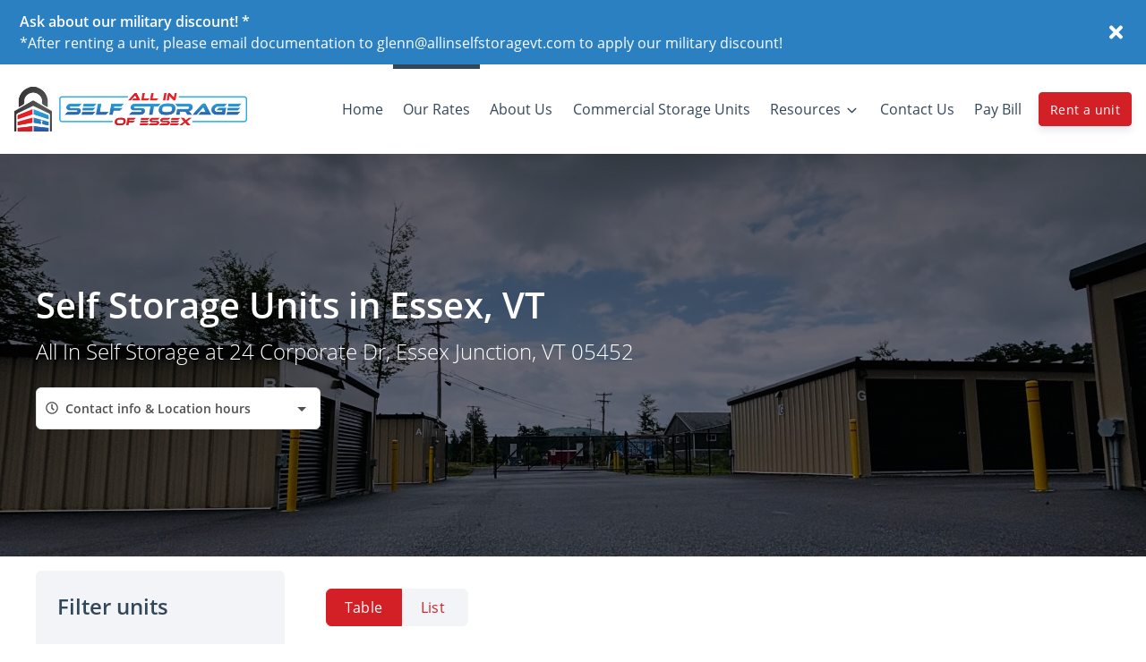

--- FILE ---
content_type: image/svg+xml
request_url: https://pug-cdn.s3.amazonaws.com/icons/v2/babi-ic-online-pay-lined.svg
body_size: 542
content:
<svg xmlns="http://www.w3.org/2000/svg" width="50" height="50" fill="none" viewBox="0 0 50 50">
    <g class="svg-lined-inner-wrapper">
      <path stroke="#000" stroke-linecap="round" stroke-linejoin="round" stroke-width="2" d="M40.093 40.093 38.131 45l-3.925-10.794L45 38.13l-4.907 1.962Zm0 0L45 45M17.757 23.645l3.925 3.925 7.851-7.85m.981 18.771a17.592 17.592 0 0 1-7.85 1.837C12.908 40.328 5 32.419 5 22.663 5 12.908 12.908 5 22.664 5c9.755 0 17.663 7.908 17.663 17.664 0 2.82-.66 5.485-1.836 7.85" class="stroke-only"/>
    </g>
</svg>


--- FILE ---
content_type: application/javascript; charset=UTF-8
request_url: https://www.allinselfstoragevt.com/_nuxt/d2e9067.js
body_size: 11991
content:
(window.webpackJsonp=window.webpackJsonp||[]).push([[116,31,309,384],{1557:function(t,e,n){"use strict";n.d(e,"a",(function(){return y}));n(62),n(370);var o=n(0);var r,c,l,d,f=(void 0===r&&(r="value"),void 0===c&&(c="input"),o.default.extend({name:"toggleable",model:{prop:r,event:c},props:(l={},l[r]={required:!1},l),data:function(){return{isActive:!!this[r]}},watch:(d={},d[r]=function(t){this.isActive=!!t},d.isActive=function(t){!!t!==this[r]&&this.$emit(c,t)},d)})),h=n(10);n(179),n(11);function m(t){t._observe&&(t._observe.observer.unobserve(t),delete t._observe)}var v={inserted:function(t,e){var n=e.modifiers||{},o=e.value,r="object"===Object(h.a)(o)?o:{handler:o,options:{}},c=r.handler,l=r.options,d=new IntersectionObserver((function(e,o){if(void 0===e&&(e=[]),t._observe){if(c&&(!n.quiet||t._observe.init)){var r=Boolean(e.find((function(t){return t.isIntersecting})));c(e,o,r)}t._observe.init&&n.once?m(t):t._observe.init=!0}}),l);t._observe={init:!1,observer:d},d.observe(t)},unbind:m};n(97),n(54),n(76),n(13),n(220),n(9),n(291),n(292),n(86),n(31),n(66),n(20),n(493),n(75),n(494),n(197),n(63),n(876),n(145),n(100),n(877),n(1558),n(106),n(38),n(47),n(90);try{if("undefined"!=typeof window){var _=Object.defineProperty({},"passive",{get:function(){0}});window.addEventListener("testListener",_,_),window.removeEventListener("testListener",_,_)}}catch(t){console.warn(t)}Object.freeze({enter:13,tab:9,delete:46,esc:27,space:32,up:38,down:40,left:37,right:39,end:35,home:36,del:46,backspace:8,insert:45,pageup:33,pagedown:34});var y=function(){for(var t=arguments.length,e=new Array(t),n=0;n<t;n++)e[n]=arguments[n];return o.default.extend({mixins:e})}(f).extend({name:"VLazy",directives:{intersect:v},props:{minHeight:[Number,String],options:{type:Object,default:function(){return{root:void 0,rootMargin:void 0,threshold:void 0}}},tag:{type:String,default:"div"},transition:{type:String,default:"fade-transition"}},computed:{styles:function(){return{minHeight:parseInt(this.minHeight)?(t=this.minHeight,void 0===e&&(e="px"),null==t||""===t?void 0:isNaN(+t)?String(t):""+Number(t)+e):this.minHeight};var t,e}},methods:{genContent:function(){var t,e,data,n,slot=(void 0===e&&(e="default"),void 0===n&&(n=!1),(t=this).$scopedSlots[e]?t.$scopedSlots[e](data instanceof Function?data():data):!t.$slots[e]||data&&!n?void 0:t.$slots[e]);if(!this.transition)return slot;var o=[];return this.isActive&&o.push(slot),this.$createElement("transition",{props:{name:this.transition}},o)},onObserve:function(t,e,n){this.isActive||(this.isActive=n)}},render:function(t){return t(this.tag,{staticClass:"v-lazy",attrs:this.$attrs,directives:[{name:"intersect",value:{handler:this.onObserve,options:this.options}}],on:this.$listeners,style:this.styles},[this.genContent()])}});e.b=y},1558:function(t,e,n){"use strict";var o=n(21),r=n(180).some;o({target:"Array",proto:!0,forced:!n(221)("some")},{some:function(t){return r(this,t,arguments.length>1?arguments[1]:void 0)}})},1567:function(t,e,n){var content=n(1587);content.__esModule&&(content=content.default),"string"==typeof content&&(content=[[t.i,content,""]]),content.locals&&(t.exports=content.locals);(0,n(57).default)("4c572f87",content,!0,{sourceMap:!1})},1569:function(t,e){function n(e,p){return t.exports=n=Object.setPrototypeOf||function(t,p){return t.__proto__=p,t},n(e,p)}t.exports=n},1570:function(t,e,n){var content=n(1594);content.__esModule&&(content=content.default),"string"==typeof content&&(content=[[t.i,content,""]]),content.locals&&(t.exports=content.locals);(0,n(57).default)("b70f1c42",content,!0,{sourceMap:!1})},1586:function(t,e,n){"use strict";n(1567)},1587:function(t,e,n){var o=n(56)((function(i){return i[1]}));o.push([t.i,".floating-cta-footer[data-v-2148bd5a]{background-color:#fff;-webkit-box-shadow:0 -10px 20px rgba(0,0,0,.15);box-shadow:0 -10px 20px rgba(0,0,0,.15);height:70px;padding:13px 15px}",""]),o.locals={},t.exports=o},1592:function(t,e,n){"use strict";n.r(e);var o={name:"FloatingCtaFooter"},r=(n(1586),n(18)),component=Object(r.a)(o,(function(){var t=this,e=t._self._c;return e("div",{staticClass:"floating-cta-footer fixed-bottom"},[t._t("default",(function(){return[e("b-button",{attrs:{to:"/units",variant:"primary",block:""}},[t._v("Rent a unit")])]}))],2)}),[],!1,null,"2148bd5a",null);e.default=component.exports},1593:function(t,e,n){"use strict";n(1570)},1594:function(t,e,n){var o=n(56)((function(i){return i[1]}));o.push([t.i,".floating-cta-frogger[data-v-5879d01a] .frogger-cta-button,.floating-cta-frogger[data-v-5879d01a] .frogger-cta-search .simple-search-input{height:45px!important}.floating-cta-frogger[data-v-5879d01a] .frogger-cta-search .address-icon{color:gray!important;font-size:16px!important}.floating-cta-frogger[data-v-5879d01a] .input-icon{display:-webkit-box!important;display:-ms-flexbox!important;display:flex!important}.floating-cta-frogger[data-v-5879d01a] .frogger-cta-search .simple-search-input{font-size:16px!important;padding-left:2rem}@media screen and (max-width:576px){.floating-cta-frogger[data-v-5879d01a] .frogger-cta-search .simple-search-input::-webkit-input-placeholder{padding-left:0}.floating-cta-frogger[data-v-5879d01a] .frogger-cta-search .simple-search-input::-moz-placeholder{padding-left:0}.floating-cta-frogger[data-v-5879d01a] .frogger-cta-search .simple-search-input:-ms-input-placeholder{padding-left:0}.floating-cta-frogger[data-v-5879d01a] .frogger-cta-search .simple-search-input::-ms-input-placeholder{padding-left:0}.floating-cta-frogger[data-v-5879d01a] .frogger-cta-search .simple-search-input::placeholder{padding-left:0}}.floating-cta-frogger--hide[data-v-5879d01a]{opacity:0;-webkit-transition:visibility 0s linear .5s,opacity .5s;transition:visibility 0s linear .5s,opacity .5s;visibility:hidden}.floating-cta-frogger--show[data-v-5879d01a]{opacity:1;-webkit-transition:visibility 0s linear 0s,opacity .5s;transition:visibility 0s linear 0s,opacity .5s;visibility:visible}",""]),o.locals={},t.exports=o},1598:function(t,e,n){"use strict";n(38);var o=n(16),r=n(1601),c=n(1592),l={name:"FloatingCtaFrogger",components:{LocationSearch:r.a,FloatingCtaFooter:c.default},data:function(){return{hideCtaFrogger:!1,heightThreshold:650}},computed:Object.assign({},Object(o.c)({isMultiLocation:"clientWebsite/isMultiLocation"})),mounted:function(){window.addEventListener("scroll",this.onScroll),this.onScroll()},beforeDestroy:function(){window.removeEventListener("scroll",this.onScroll);try{document.getElementById("pug-footer").style.marginBottom="0px"}catch(t){}},methods:{onScroll:function(){try{var t=document.getElementById("pug-footer");window.innerWidth<768&&window.pageYOffset>this.heightThreshold?(this.hideCtaFrogger=!1,t.style.marginBottom="70px"):(this.hideCtaFrogger=!0,t.style.marginBottom="0px")}catch(t){}}}},d=(n(1593),n(18)),component=Object(d.a)(l,(function(){var t=this,e=t._self._c;return e("FloatingCtaFooter",{staticClass:"floating-cta-frogger fixed-bottom d-md-none",class:{"floating-cta-frogger--hide":t.hideCtaFrogger,"floating-cta-frogger--show":!t.hideCtaFrogger}},[t.isMultiLocation?t._e():e("b-button",{staticClass:"frogger-cta-button",attrs:{block:"",to:"/units",variant:"primary",squared:t.isSquaredButton,pill:t.isPillButton}},[t._v("Rent a unit")]),t.isMultiLocation?e("div",{staticClass:"frogger-cta-search"},[e("LocationSearch",{attrs:{"show-dropdown-anchor":!1,"reverse-results":!0,placeholder:"Search locations"}})],1):t._e()],1)}),[],!1,null,"5879d01a",null);e.a=component.exports},1604:function(t,e,n){"use strict";t.exports=Math.sign||function(t){var e=+t;return 0===e||e!=e?e:e<0?-1:1}},1605:function(t,e){function n(e){return"function"==typeof Symbol&&"symbol"==typeof Symbol.iterator?t.exports=n=function(t){return typeof t}:t.exports=n=function(t){return t&&"function"==typeof Symbol&&t.constructor===Symbol&&t!==Symbol.prototype?"symbol":typeof t},n(e)}t.exports=n},1606:function(t,e){function n(e){return t.exports=n=Object.setPrototypeOf?Object.getPrototypeOf:function(t){return t.__proto__||Object.getPrototypeOf(t)},n(e)}t.exports=n},1612:function(t,e){t.exports=function(t){if(Array.isArray(t)){for(var i=0,e=new Array(t.length);i<t.length;i++)e[i]=t[i];return e}}},1613:function(t,e){t.exports=function(t){if(Symbol.iterator in Object(t)||"[object Arguments]"===Object.prototype.toString.call(t))return Array.from(t)}},1614:function(t,e){t.exports=function(){throw new TypeError("Invalid attempt to spread non-iterable instance")}},1615:function(t,e){t.exports=function(t){if(void 0===t)throw new ReferenceError("this hasn't been initialised - super() hasn't been called");return t}},1616:function(t,e){t.exports=function(t){return-1!==Function.toString.call(t).indexOf("[native code]")}},1617:function(t,e,n){var o=n(1569);function r(e,n,c){return!function(){if("undefined"==typeof Reflect||!Reflect.construct)return!1;if(Reflect.construct.sham)return!1;if("function"==typeof Proxy)return!0;try{return Date.prototype.toString.call(Reflect.construct(Date,[],(function(){}))),!0}catch(t){return!1}}()?t.exports=r=function(t,e,n){var a=[null];a.push.apply(a,e);var r=new(Function.bind.apply(t,a));return n&&o(r,n.prototype),r}:t.exports=r=Reflect.construct,r.apply(null,arguments)}t.exports=r},1618:function(t,e,n){"use strict";var o=n(21),r=n(60);o({global:!0,forced:r.globalThis!==r},{globalThis:r})},1623:function(t,e,n){var content=n(1684);content.__esModule&&(content=content.default),"string"==typeof content&&(content=[[t.i,content,""]]),content.locals&&(t.exports=content.locals);(0,n(57).default)("41076c08",content,!0,{sourceMap:!1})},1683:function(t,e,n){"use strict";n(1623)},1684:function(t,e,n){var o=n(56)((function(i){return i[1]}));o.push([t.i,'.SkeletonBox{background-color:#dddbdd;display:inline-block;overflow:hidden;position:relative;vertical-align:middle}.SkeletonBox:after{-webkit-animation:shimmer 5s infinite;animation:shimmer 5s infinite;background-image:-webkit-gradient(linear,left top,right top,color-stop(0,hsla(0,0%,100%,0)),color-stop(20%,hsla(0,0%,100%,.2)),color-stop(60%,hsla(0,0%,100%,.5)),to(hsla(0,0%,100%,0)));background-image:linear-gradient(90deg,hsla(0,0%,100%,0),hsla(0,0%,100%,.2) 20%,hsla(0,0%,100%,.5) 60%,hsla(0,0%,100%,0));bottom:0;content:"";left:0;position:absolute;right:0;top:0;-webkit-transform:translateX(-100%);-ms-transform:translateX(-100%);transform:translateX(-100%)}@-webkit-keyframes shimmer{to{-webkit-transform:translateX(100%);transform:translateX(100%)}}@keyframes shimmer{to{-webkit-transform:translateX(100%);transform:translateX(100%)}}',""]),o.locals={},t.exports=o},1691:function(t,e,n){var content=n(1834);content.__esModule&&(content=content.default),"string"==typeof content&&(content=[[t.i,content,""]]),content.locals&&(t.exports=content.locals);(0,n(57).default)("27ccf73a",content,!0,{sourceMap:!1})},1704:function(t,e,n){var o=n(371),r=n(1705),c=n(223),l=n(373),d=n(1706),f=n(295),h=l((function(t){var e=f(t),n=o(t,d);return e===f(n)?e=void 0:n.pop(),n.length&&n[0]===t[0]?r(n,c(e,2)):[]}));t.exports=h},1705:function(t,e,n){var o=n(508),r=n(884),c=n(885),l=n(371),d=n(262),f=n(509),h=Math.min;t.exports=function(t,e,n){for(var m=n?c:r,v=t[0].length,_=t.length,y=_,w=Array(_),x=1/0,S=[];y--;){var k=t[y];y&&e&&(k=l(k,d(e))),x=h(k.length,x),w[y]=!n&&(e||v>=120&&k.length>=120)?new o(y&&k):void 0}k=t[0];var C=-1,D=w[0];t:for(;++C<v&&S.length<x;){var j=k[C],O=e?e(j):j;if(j=n||0!==j?j:0,!(D?f(D,O):m(S,O,n))){for(y=_;--y;){var T=w[y];if(!(T?f(T,O):m(t[y],O,n)))continue t}D&&D.push(O),S.push(j)}}return S}},1706:function(t,e,n){var o=n(878);t.exports=function(t){return o(t)?t:[]}},1722:function(t,e,n){"use strict";n(62);var o={name:"SkeletonBox",props:{maxWidth:{default:100,type:Number},minWidth:{default:80,type:Number},height:{default:"1em",type:String},width:{default:null,type:String}},computed:{computedWidth:function(){return this.width||Math.floor(Math.random()*(this.maxWidth-this.minWidth)+this.minWidth)+"%"}}},r=(n(1683),n(18));Object(r.a)(o,(function(){var t=this;return(0,t._self._c)("span",{staticClass:"SkeletonBox",style:{height:t.height,width:t.computedWidth}})}),[],!1,null,null,null).exports},1729:function(t,e){t.exports=function(t,e,n){return e in t?Object.defineProperty(t,e,{value:n,enumerable:!0,configurable:!0,writable:!0}):t[e]=n,t}},1730:function(t,e,n){var o=n(1612),r=n(1613),c=n(1614);t.exports=function(t){return o(t)||r(t)||c()}},1731:function(t,e,n){var o=n(1605),r=n(1615);t.exports=function(t,e){return!e||"object"!==o(e)&&"function"!=typeof e?r(t):e}},1732:function(t,e,n){var o=n(1569);t.exports=function(t,e){if("function"!=typeof e&&null!==e)throw new TypeError("Super expression must either be null or a function");t.prototype=Object.create(e&&e.prototype,{constructor:{value:t,writable:!0,configurable:!0}}),e&&o(t,e)}},1733:function(t,e,n){var o=n(1606),r=n(1569),c=n(1616),l=n(1617);function d(e){var n="function"==typeof Map?new Map:void 0;return t.exports=d=function(t){if(null===t||!c(t))return t;if("function"!=typeof t)throw new TypeError("Super expression must either be null or a function");if(void 0!==n){if(n.has(t))return n.get(t);n.set(t,e)}function e(){return l(t,arguments,o(this).constructor)}return e.prototype=Object.create(t.prototype,{constructor:{value:e,enumerable:!1,writable:!0,configurable:!0}}),r(e,t)},d(e)}t.exports=d},1734:function(t,e,n){"use strict";n(21)({target:"Math",stat:!0},{sign:n(1604)})},1735:function(t,e,n){"use strict";n(21)({target:"Number",stat:!0},{isNaN:function(t){return t!=t}})},1736:function(t,e,n){"use strict";var o=n(21),r=n(122),c=n(294),l=n(880),d=n(879),f=n(92),h=n(83),m=n(165),v=n(44),_=r("Reflect","construct"),y=Object.prototype,w=[].push,x=v((function(){function t(){}return!(_((function(){}),[],t)instanceof t)})),S=!v((function(){_((function(){}))})),k=x||S;o({target:"Reflect",stat:!0,forced:k,sham:k},{construct:function(t,e){d(t),f(e);var n=arguments.length<3?t:d(arguments[2]);if(S&&!x)return _(t,e,n);if(t===n){switch(e.length){case 0:return new t;case 1:return new t(e[0]);case 2:return new t(e[0],e[1]);case 3:return new t(e[0],e[1],e[2]);case 4:return new t(e[0],e[1],e[2],e[3])}var o=[null];return c(w,o,e),new(c(l,t,o))}var r=n.prototype,v=m(h(r)?r:y),k=c(t,v,e);return h(k)?k:v}})},1737:function(t,e,n){"use strict";var o=n(72),r=n(261),c=n(121),l=n(151),d=n(198);o&&(d(Array.prototype,"lastIndex",{configurable:!0,get:function(){var t=c(this),e=l(t);return 0===e?0:e-1}}),r("lastIndex"))},1738:function(t,e,n){"use strict";n(1618)},1833:function(t,e,n){"use strict";n(1691)},1834:function(t,e,n){var o=n(56)((function(i){return i[1]}));o.push([t.i,".empty-units-title[data-v-64c52eda]{font-size:32px;font-weight:lighter}.empty-units-subtitle[data-v-64c52eda]{font-size:18px;font-weight:lighter;line-height:25px}",""]),o.locals={},t.exports=o},1840:function(t,e){},1862:function(t,e,n){"use strict";n.r(e);n(179),n(29),n(11),n(31),n(30),n(75),n(38);var o=n(16),r=n(120),c=n.n(r),l={name:"EmptyUnitsState",props:{imgUrl:{type:String,default:"https://pug-cdn.s3.amazonaws.com/shared/unit-empty-state.png"},imgHeight:{type:String,default:"150px"},title:{type:String,default:"No Units Available"},subtitle:{type:String,default:"For our unit availability please contact us at"},genericMessage:{type:String,default:"Try to reset your filters. If you don't see a unit that suits you, please "},isEmptyUnits:{type:Boolean,default:!0},hideResetButton:{type:Boolean,default:!1}},computed:Object.assign({},Object(o.c)({locations:"clientWebsite/getLocations",appliedFilters:"unitFilter/getAppliedFilters",canEditInventory:"dashboardTools/canEditInventory",isSuperAdmin:"dashboardTools/isSuperAdmin",isWebsiteBuilder:"dashboardTools/isWebsiteBuilder",website:"clientWebsite/getWebsite",useInsightsUnitManager:"clientWebsite/useInsightsUnitManager"}),{contactInfo:function(){var t=null;if(this.locations&&1===this.locations.length)t=this.locations[0].phone_number;else if(this.appliedFilters&&1===this.appliedFilters.filterLocations.length){var e=this.appliedFilters.filterLocations[0],n=this.locations.find((function(t){return t.id===e.id}));n&&(t=n.phone_number)}return""!==t&&null!==t?t:null},adminDashboardLink:function(){return"https://app.storagepug.com/units-manager/"+this.website.account_id+"/view-units"}}),methods:{onResetFilter:function(){this.$store.dispatch("unitFilter/resetAppliedFilters"),this.resetUrlQueries()},resetUrlQueries:function(){try{c()(this.$route.query)||this.$router.replace(Object.assign({},this.$router.currentRoute,{query:{}}))}catch(t){console.error("Failed to reset query params:",t.message)}}},data:function(){return{isLighthouse:!1}},mounted:function(){var t=this;this.$nextTick((function(){t.isLighthouse=navigator&&navigator.userAgent&&(navigator.userAgent.includes("Page Speed")||navigator.userAgent.includes("Chrome-Lighthouse"))}))}},d=(n(1833),n(18)),component=Object(d.a)(l,(function(){var t=this,e=t._self._c;return e("div",{staticClass:"row h-100",attrs:{"data-test":"EmptyUnitsState"}},[e("div",{staticClass:"col my-3 d-flex flex-column align-items-center justify-content-center"},[t._t("emptyImage",(function(){return[!t.isLighthouse&&t.imgUrl?e("b-img-lazy",{staticClass:"my-3",attrs:{src:t.imgUrl,height:t.imgHeight}}):t._e()]})),t._t("title",(function(){return[t.title?e("div",{staticClass:"my-2 text-wrap text-center empty-units-title"},[t._v(t._s(t.title))]):t._e()]})),t._t("subtitle",(function(){return[t.contactInfo&&t.subtitle?e("p",{staticClass:"my-2 text-wrap text-center text-muted empty-units-subtitle"},[t._v(t._s(t.subtitle)),e("b-link",{staticClass:"ml-1 text-muted text-underline",attrs:{href:"tel:"+t.contactInfo}},[t._v(t._s(t.contactInfo))]),t._v(".")],1):t._e()]})),t._t("genericMessage",(function(){return[!t.contactInfo&&t.genericMessage?e("div",{staticClass:"my-2 text-wrap text-center text-muted empty-units-subtitle"},[e("p",[t._v(t._s(t.genericMessage)),t.isEmptyUnits?e("b-link",{staticClass:"text-muted text-underline",attrs:{to:"/contact"}},[t._v("contact us")]):t._e(),t._v(".")],1)]):t._e()]})),e("div",{staticClass:"d-flex align-items-center flex-column flex-md-row"},[t.isEmptyUnits&&t.canEditInventory&&(t.isSuperAdmin||t.isWebsiteBuilder)&&t.useInsightsUnitManager?e("b-link",{staticClass:"btn btn-primary mt-3",class:{"rounded-0":t.isSquaredButton,"rounded-pill":t.isPillButton},attrs:{href:t.adminDashboardLink,target:"_blank"}},[t._v("Add unit to inventory")]):t._e(),t.isEmptyUnits&&!t.hideResetButton?e("b-button",{staticClass:"mt-3",attrs:{variant:"outline-primary",squared:t.isSquaredButton,pill:t.isPillButton},on:{click:t.onResetFilter}},[t._v("Reset filters")]):t._e()],1)],2)])}),[],!1,null,"64c52eda",null);e.default=component.exports},2726:function(t,e,n){"use strict";n.r(e);n(12),n(14),n(27),n(54),n(29),n(13),n(9),n(292),n(11),n(219),n(31),n(66),n(30),n(20),n(75),n(22),n(100),n(39),n(109),n(38),n(90);var o=n(120),r=n.n(o),c=n(222),l=n.n(c),d=n(16),f=n(28),h=n(499),m=n(1557),v=n(224),_=n(226),y=n(1598),w=n(1412),x=n(1295),S=n(1997),k=n(1292),C=n(1861),D=n(1281),j=n(1293),O=n(1331),T=n(1258);function L(t,e){var n="undefined"!=typeof Symbol&&t[Symbol.iterator]||t["@@iterator"];if(n)return(n=n.call(t)).next.bind(n);if(Array.isArray(t)||(n=function(t,a){if(t){if("string"==typeof t)return F(t,a);var e={}.toString.call(t).slice(8,-1);return"Object"===e&&t.constructor&&(e=t.constructor.name),"Map"===e||"Set"===e?Array.from(t):"Arguments"===e||/^(?:Ui|I)nt(?:8|16|32)(?:Clamped)?Array$/.test(e)?F(t,a):void 0}}(t))||e&&t&&"number"==typeof t.length){n&&(t=n);var o=0;return function(){return o>=t.length?{done:!0}:{done:!1,value:t[o++]}}}throw new TypeError("Invalid attempt to iterate non-iterable instance.\nIn order to be iterable, non-array objects must have a [Symbol.iterator]() method.")}function F(t,a){(null==a||a>t.length)&&(a=t.length);for(var e=0,n=Array(a);e<a;e++)n[e]=t[e];return n}var A={middleware:"load-data",mixins:[h.a,v.a],components:{DashtoolsButton:_.a,FloatingCtaFrogger:y.a,VLazy:m.b,LocationHomepageVideoJordan:w.default,StepByStepTomasz:x.default,LocationFeaturesKanye:S.a,SectionTextLeroy:k.default,SectionTextCheckTyler:C.a,SectionMediaSnapper:D.default,SectionChecklistPollock:j.default,SectionSmallAccordionStarfish:O.default,SectionOctopus:T.default},asyncData:function(t){t.isDev;var e=t.route;t.store,t.env,t.params,t.query,t.req,t.res,t.redirect,t.error;return{isLocationPage:e.path.includes("locations")&&!e.path.includes("view-unit")&&!e.path.includes("view-locations")}},data:function(){return{meta:"",title:"",subSeoKeywordsArray:["{{unit_width_length}}","{{unit_type}}","{{location_name}}","{{location_phone_number}}","{{location_email}}","{{location_address}}","{{location_city}}","{{location_state}}","{{location_zip}}","{{account_tagline}}","{{account_name}}","{{page_name}}"],subKeywordsArray:["<unit_width_length>","<unit_type>","<location_name>","<location_phone_number>","<location_email>","<location_address>","<location_city>","<location_state>","<location_zip>","<account_tagline>","<account_name>","<page_name>"],subKeywordsObject:{},isPage:!0,isLighthouse:!1,pageData:{"0-0-0-0-55b760b0-7734-11ee-a677-4fef61125607":{title:"Online Storage Unit Rentals",subtitle:"Local self storage solutions in Essex, VT",videoPoster:{counter:0,width:2200,height:1650,id:"be70473d-e7ce-4906-a9b4-0369313a7a05",created_at:"2023-09-08T13:46:50.872Z",updated_at:"2023-09-08T13:46:50.872Z",version:1,account_id:"460cbf30-ff15-11ed-a147-57deee9f5c88",type:"picture",alt:"Row of self storage units with lights",src:"https://d84nc11pjtc6p.cloudfront.net/allInSelfStorage-1/Row%20of%20self%20storage%20units%20with%20lights-1.jpg",src_webp:"https://d84nc11pjtc6p.cloudfront.net/allInSelfStorage-1/Row%20of%20self%20storage%20units%20with%20lights-1.webp",title:"Row of self storage units with lights",file_name:"Row%20of%20self%20storage%20units%20with%20lights-1",file_name_full:"Row%20of%20self%20storage%20units%20with%20lights-1.jpg",file_name_original:"Row of self storage units with lights-1.jpg",file_name_webp:"Row of self storage units with lights-1.webp",file_name_original_unmodified:"Row of self storage units with lights.jpg",file_type:".jpg",file_base_url:"https://d84nc11pjtc6p.cloudfront.net/allInSelfStorage-1/",is_global:!1,is_icon:!1,is_stock_photo:!1,tags:[{id:"5815ee10-4e4b-11ee-a3cb-e132c133f5e1",created_at:"2023-09-08T13:26:40.444Z",updated_at:"2023-09-08T13:26:40.444Z",version:1,name:"All in Self Storage",is_chart_tag:!1}]},autoplayOnMobile:!0,contentAlignment:"start",isHoursWhite:!0,videoSource:"https://cdn.storagepug.com/hubfs/All%20In%20Self%20Storage%20(Essex%2c%20VT)/All-In-RD1%20Drone%20Video.mp4"},"1-0-0-0-bd87bd82-fbdc-11ed-8895-89ebd97608a0":{numberColorVariant:"primary",buttonVariant:"primary",title:"Renting Step by Step",buttonText:"Find your unit",subtitle:"Learn how to rent a storage unit in three steps",externalLink:"",internalLink:"/units",steps:[{title:"Determine Your Needs",description:"Use our handy Size Guide to find your perfect storage unit size"},{title:"Pick Your Features",description:"Have a look at our storage units to see what features are your best fit"},{title:"Move-In",description:"Move into your storage unit at your convenience"}]},"2-0-0-0-c27cf762-fbdc-11ed-8895-89ebd97608a0":{textColor:"text-white",iconColor:"#FFFFFF",title:"Go All In On Secure Storage Units",subtitle:"Month-to-month storage unit rentals and a clean facility operated by Essex locals"},"3-0-0-0-fea330b0-061d-11ee-96c6-734078be686d":{buttonText:"Find a unit",subtitle:"We offer a clean & safe environment for your belongings",text:'<p dir="ltr">Choose All In Self Storage to keep your property safe and out of the way.&nbsp;</p><p dir="ltr">We are located on the east side of town, making us an ideal\nchoice for residents and businesses in Essex, Westford,\nColchester, Jericho, and surrounding areas.</p><p dir="ltr">Just head up Sand Hill or Jericho Road until you reach Allen Martin Drive.&nbsp;</p><p dir="ltr">Turn onto Corporate Drive, and you&rsquo;ll find us at the end of the road!&nbsp;</p><p dir="ltr">All In Self Storage is the local solution for your storage needs.&nbsp;</p><p dir="ltr">Our drive-up self storage units make life easy with the simplest loading and unloading experience you&rsquo;ll find&mdash;all on a fully-paved property.&nbsp;</p><p dir="ltr">Check our units out online now!</p>',title:"Find a Storage Unit in Essex, VT",buttonVariant:"primary",internalLink:"/units"},"4-0-0-0-90467960-061d-11ee-96c6-734078be686d":{titleColor:"text-dark",descriptionColor:"text-dark",subtitle:"Our goal is to make it easy for you to find the right storage unit. Rent online and enjoy a simplified storage experience!",contentTitleColor:"text-primary",title:"Self Storage Made Easy in Essex, Vermont",icon:"",columns:3,content:[{title:"Drive-Up Self Storage Units",description:'<p dir="ltr">Make it easy to load and unload your unit with drive-up access. Pull right up to the door and move your things in and out! Our lot is also entirely paved with no gravel.</p>',icon:{counter:0,width:0,height:0,id:"bdca874c-59ce-40bb-a896-3392af33bfa4",created_at:"2020-11-13T21:05:10.216Z",updated_at:"2020-11-13T21:05:10.216Z",version:1,account_id:null,type:"picture",alt:"Rollup Door",src:"https://d84nc11pjtc6p.cloudfront.net/icons/v2/Rollup%20Door.svg",src_webp:null,title:"Rollup Door",file_name:"/Rollup%20Door",file_name_full:"/Rollup%20Door.svg",file_name_original:"Rollup Door.svg",file_name_webp:"Rollup Door.webp",file_name_original_unmodified:"Rollup Door.svg",file_type:".svg",file_base_url:"https://d84nc11pjtc6p.cloudfront.net/icons/v2/",is_global:!1,is_icon:!0,is_stock_photo:!1,tags:[]}},{title:"Easy Online Rentals",description:'<p dir="ltr">Find what you need from the comfort of your own home or office. Our online rentals are quick, easy, and always available!</p>',icon:{counter:0,width:0,height:0,id:"65692b17-9d87-4a1d-88be-8ee121c98c65",created_at:"2023-01-23T19:33:21.942Z",updated_at:"2023-01-23T19:33:21.942Z",version:1,account_id:null,type:"picture",alt:"babi-ic-online-pay-lined",src:"https://pug-cdn.s3.amazonaws.com/icons/v2/babi-ic-online-pay-lined.svg",src_webp:null,title:"babi-ic-online-pay-lined",file_name:"/babi-ic-online-pay-lined",file_name_full:"/babi-ic-online-pay-lined.svg",file_name_original:"babi-ic-online-pay-lined.svg",file_name_webp:"babi-ic-online-pay-lined.webp",file_name_original_unmodified:"babi-ic-online-pay-lined.svg",file_type:".svg",file_base_url:"https://d84nc11pjtc6p.cloudfront.net/icons/v2/",is_global:!1,is_icon:!0,is_stock_photo:!1,tags:[{id:"aebf1570-9b54-11ed-9936-e5fd4fe06ae3",created_at:"2023-01-23T19:32:33.181Z",updated_at:"2023-01-23T19:33:30.000Z",version:125,name:"Single Color Icons v3",is_chart_tag:!1}]}},{title:"Free Lock With Your Rental",description:'<p dir="ltr">Do you know what kind of lock you need for your unit? Thankfully you don&rsquo;t need to worry about it! We&rsquo;ve got you covered with a free lock included for every unit rented.</p>',icon:{counter:0,width:0,height:0,id:"c1826673-d883-405a-b0f7-37aa8554a96b",created_at:"2023-01-23T19:33:18.598Z",updated_at:"2023-01-23T19:33:18.598Z",version:1,account_id:null,type:"picture",alt:"babi-ic-lock",src:"https://pug-cdn.s3.amazonaws.com/icons/v2/babi-ic-lock.svg",src_webp:null,title:"babi-ic-lock",file_name:"/babi-ic-lock",file_name_full:"/babi-ic-lock.svg",file_name_original:"babi-ic-lock.svg",file_name_webp:"babi-ic-lock.webp",file_name_original_unmodified:"babi-ic-lock.svg",file_type:".svg",file_base_url:"https://d84nc11pjtc6p.cloudfront.net/icons/v2/",is_global:!1,is_icon:!0,is_stock_photo:!1,tags:[{id:"aebf1570-9b54-11ed-9936-e5fd4fe06ae3",created_at:"2023-01-23T19:32:33.181Z",updated_at:"2023-01-23T19:33:30.000Z",version:125,name:"Single Color Icons v3",is_chart_tag:!1}]}}]},"5-0-0-0-2c413300-061e-11ee-96c6-734078be686d":{image:{counter:0,width:2200,height:1650,id:"a3b981b4-9c11-4bc5-af8b-94f401381ff5",created_at:"2025-08-25T12:49:20.903Z",updated_at:"2025-08-25T12:49:20.903Z",version:1,account_id:"460cbf30-ff15-11ed-a147-57deee9f5c88",type:"picture",alt:"Storage units with black roll-up doors numbered 1 through 6, beige walls, security lock, and surrounded by asphalt, with trees and cloudy sky in the background.",src:"https://d84nc11pjtc6p.cloudfront.net/allInSelfStorage-1/IMG_0331.jpg",src_webp:"https://d84nc11pjtc6p.cloudfront.net/allInSelfStorage-1/IMG_0331.webp",title:"Storage units with black roll-up doors numbered 1 through 6, beige walls, security lock, and surrounded by asphalt, with trees and cloudy sky in the background.",file_name:"IMG_0331",file_name_full:"IMG_0331.jpg",file_name_original:"IMG_0331.jpg",file_name_webp:"IMG_0331.webp",file_name_original_unmodified:"IMG_0331.jpg",file_type:".jpg",file_base_url:"https://d84nc11pjtc6p.cloudfront.net/allInSelfStorage-1/",is_global:!1,is_icon:!1,is_stock_photo:!1,tags:[]},title:"Commercial Storage Solutions in Essex, VT",imageBackgroundVariant:"bg-primary",content:'<p dir="ltr">Whether you&rsquo;re in lumber, manufacturing, or even retail, All In Self Storage can help with storing your business&rsquo;s equipment or inventory.&nbsp;</p><p dir="ltr">Our paved lot and drive-up units make our facility a great option for commercial storage in Essex.&nbsp;</p><p dir="ltr">No matter your business&rsquo;s needs, check what we have for you online today to get started.</p>',imageLeft:!1,buttons:[{text:"View our rates",variant:"primary",link:"/units",href:""}]},"6-0-0-0-c76c3dd2-fbdc-11ed-8895-89ebd97608a0":{image:{counter:0,width:1650,height:2200,id:"5e8f6589-7d4a-49be-b742-eaefe0bba76d",created_at:"2023-09-08T13:18:43.946Z",updated_at:"2023-09-08T13:18:43.946Z",version:1,account_id:"460cbf30-ff15-11ed-a147-57deee9f5c88",type:"picture",alt:"Opened drive up self storage unit with lights",src:"https://d84nc11pjtc6p.cloudfront.net/allInSelfStorage-1/Opened%20drive%20up%20self%20storage%20unit%20with%20lights.jpg",src_webp:"https://d84nc11pjtc6p.cloudfront.net/allInSelfStorage-1/Opened%20drive%20up%20self%20storage%20unit%20with%20lights.webp",title:"Opened drive up self storage unit with lights",file_name:"Opened%20drive%20up%20self%20storage%20unit%20with%20lights",file_name_full:"Opened%20drive%20up%20self%20storage%20unit%20with%20lights.jpg",file_name_original:"Opened drive up self storage unit with lights.jpg",file_name_webp:"Opened drive up self storage unit with lights.webp",file_name_original_unmodified:"Opened drive up self storage unit with lights.jpg",file_type:".jpg",file_base_url:"https://d84nc11pjtc6p.cloudfront.net/allInSelfStorage-1/",is_global:!1,is_icon:!1,is_stock_photo:!1,tags:[{id:"306ab4f0-4e4a-11ee-a3cb-e132c133f5e1",created_at:"2023-09-08T13:18:24.413Z",updated_at:"2023-09-08T13:18:24.413Z",version:1,name:"All in Self Storage",is_chart_tag:!1}]},buttonText:"View our rates",route:"/units",subtitle:"Store your property somewhere safe and close to your home or business",title:"Self Storage Units You Can Trust",iconColor:"text-primary",buttonVariant:"primary",checklist:[{text:"Drive-up storage units"},{text:"Sizes from 5x5 to 10x30"},{text:"On-site self-service kiosk"},{text:"Free lock with every rental"},{text:"Owned by Essex locals"},{text:"Entirely paved—no gravel!"}]},"7-0-0-0-d9ae0232-fbdc-11ed-8895-89ebd97608a0":{buttonVariant:"primary",buttonLink:"/faqs",buttonText:"See all FAQs",title:"Common Questions",subtitle:"Our friendly staff has put together a list of answers to our most Frequently Asked Questions (FAQs)",tag:"FAQ"},"8-0-0-0-e857d2c2-fbdc-11ed-8895-89ebd97608a0":{textVariant:"text-white",buttonColor:"white",background:"bg-secondary"}},metadata:{title:"Self Storage Units in Essex, VT | Free Lock With Rental!",description:"Rent a secure self storage unit online with All In Self Storage and enjoy a free lock for your unit! Store locally in a clean environment you can trust.",name:"Home"},pageId:"cb0c4ee6-0617-11ee-9323-b930fd8045ab"}},computed:Object.assign({},Object(d.c)({account:"clientWebsite/account",website:"clientWebsite/getWebsite",selectedLocation:"clientWebsite/getSelectedLocation"}),Object(d.c)({account:"clientWebsite/account",website:"clientWebsite/getWebsite",selectedLocation:"clientWebsite/getSelectedLocation",locationFromRoute:"clientWebsite/getLocationFromRoute",selectedUnit:"clientWebsite/getSelectedUnit"}),{pageTitle:function(){var t=this.$route.path,path=l()(this.$route.path.split("/").pop()),e=this.metadata?this.metadata.title:"";t.includes("view-unit")&&(path="Storage Unit "+path+" Details");var title=this.account&&this.account.name?this.account.name:"";return e&&(title=e),title},isHome:function(){return this.$route&&"/"===this.$route.path},metaImage:function(){return this.locationFromRoute&&!r()(this.locationFromRoute.main_image)?{src:this.locationFromRoute.main_image.src,alt:this.locationFromRoute.main_image.alt,width:this.locationFromRoute.main_image.width,height:this.locationFromRoute.main_image.height,mime_type:"image/"+this.locationFromRoute.main_image.file_type.split(".")[1]}:this.selectedLocation&&!r()(this.selectedLocation.main_image)?{src:this.selectedLocation.main_image.src,alt:this.selectedLocation.main_image.alt,width:this.selectedLocation.main_image.width,height:this.selectedLocation.main_image.height,mime_type:"image/"+this.selectedLocation.main_image.file_type.split(".")[1]}:this.account&&this.account.main_image&&!r()(this.account.main_image)?{src:this.account.main_image.src,alt:this.account.main_image.alt,width:this.account.main_image.width,height:this.account.main_image.height,mime_type:"image/"+this.account.main_image.file_type.split(".")[1]}:{src:this.website.logo&&this.website.logo.src?this.website.logo.src:null,alt:this.website.logo&&this.website.logo.alt?this.website.logo.alt:null,width:this.website.logo&&this.website.logo.width?this.website.logo.width:null,height:this.website.logo&&this.website.logo.height?this.website.logo.height:null,mime_type:this.website.logo&&this.website.logo.file_type?"image/"+this.website.logo.file_type.split(".")[1]:null}}}),head:function(){return this.setReplaceData(),{title:this.title?this.title:this.pageTitle,script:[],meta:[{hid:"page-og-title",name:"og:title",content:this.title?this.title:this.pageTitle},{hid:"page-og-type",name:"og:type",content:"website"},{hid:"page-twitter-title",name:"twitter:title",content:this.title?this.title:this.pageTitle},{hid:"page-og-site-name",name:"og:site_name",content:this.website&&this.website.website_name?this.website.website_name:""},{hid:"page-og-url",name:"og:url",content:f.a.websiteUrl+this.$route.path},{hid:"page-description",name:"description",content:this.meta?this.meta:this.metadata&&this.metadata.description?this.metadata.description:this.title},{hid:"page-og-description",name:"og:description",content:this.meta?this.meta:this.metadata&&this.metadata.description?this.metadata.description:this.title},{hid:"page-twitter-description",name:"twitter:description",content:this.meta?this.meta:this.metadata&&this.metadata.description?this.metadata.description:this.title},{hid:"page-og-image",name:"og:image",content:this.metaImage.src},{hid:"page-twitter-image",name:"twitter:image",content:this.metaImage.src},{hid:"page-og-image-secure-url",name:"og:image:secure_url",content:this.metaImage.src},{hid:"page-og-image-mime-type",name:"og:image:type",content:this.metaImage.mime_type},{hid:"page-og-image-width",name:"og:image:width",content:this.metaImage.width},{hid:"page-og-image-height",name:"og:image:height",content:this.metaImage.height},{hid:"page-og-image-alt",name:"og:image:alt",content:this.metaImage.alt},{hid:"page-twitter-image-alt",name:"twitter:image:alt",content:this.metaImage.alt},{hid:"page-ms-validate",name:"msvalidate.01",content:"FD2F8FACDF311D7BD3A3D759665C3393"}],link:[{rel:"canonical",href:f.a.websiteUrl+this.$route.path.replace(/\/$/,"")}]}},methods:{setReplaceData:function(){var t=this.selectedLocation;this.locationFromRoute&&(t=this.locationFromRoute),this.subKeywordsObject={"<unit_width_length>":this.selectedUnit&&this.selectedUnit.width_length?this.selectedUnit.width_length:"","<unit_type>":this.selectedUnit&&this.selectedUnit.type&&this.selectedUnit.type.name?this.selectedUnit.type.name:"","<location_name>":t&&t.name?t.name:"","<location_phone_number>":t&&t.phone_number?t.phone_number:"","<location_email>":t&&t.email?t.email:"","<location_address>":t&&t.address?t.address.street_1+" "+t.address.city+", "+t.address.state_province+" "+t.address.postal:"","<location_city>":t&&t.address&&t.address.city?t.address.city:"","<location_state>":t&&t.address&&t.address.state_province?t.address.state_province:"","<location_zip>":t&&t.address&&t.address.postal?t.address.postal:"","<account_tagline>":this.account&&this.account.tagline?this.account.tagline:"","<account_name>":this.account&&this.account.name?this.account.name:"","<page_name>":this.metadata&&this.metadata.name?this.metadata.name:""},this.setMeta(),this.setTitle()},setMeta:function(){var t=this;if(this.$route&&this.$route.path&&this.$route.path.includes("view-unit")){for(var e,text=this.website.unit_page_meta?this.website.unit_page_meta:"Rent a <unit_width_length> <unit_type> online today at <location_name>! We are located at <location_address>.",n=function(){var n=e.value,o=new RegExp(n,"gi");text=text.replace(o,(function(e){return t.subKeywordsObject[n]}))},o=L(this.subKeywordsArray);!(e=o()).done;)n();this.meta=text}else{text=this.metadata&&this.metadata.description?this.metadata.description:"Rent your storage unit online with our state of the art storage facility! Our storage units near <location_city> offer modern amenities such as privacy and climate control.";for(var r,c=function(){var e=r.value,n=new RegExp(e,"gi");text=text.replace(n,(function(n){return t.subKeywordsObject[e]}))},l=L(this.subKeywordsArray);!(r=l()).done;)c();this.meta=text}},setTitle:function(){var t=this;if(this.$route&&this.$route.path&&this.$route.path.includes("view-unit")){for(var e,text=this.website.unit_page_title?this.website.unit_page_title:"<unit_width_length> <unit_type> at <location_name>",n=function(){var n=e.value,o=new RegExp(n,"gi");text=text.replace(o,(function(e){return t.subKeywordsObject[n]}))},o=L(this.subKeywordsArray);!(e=o()).done;)n();this.title=text}else{for(var r,path=l()(this.$route.path.split("/").pop()),c=(text=this.metadata&&this.metadata.title?this.metadata.title:path+" | <account_name>",function(){var e=r.value,n=new RegExp(e,"gi");text=text.replace(n,(function(n){return t.subKeywordsObject[e]}))}),d=L(this.subKeywordsArray);!(r=d()).done;)c();this.title=text}}},watch:{selectedLocation:function(t,e){t&&t.id!==e.id&&(this.clearJson("SelfStorage"),this.setJsonLdType("SelfStorage"))}},created:function(){this.pageData=Object.freeze(this.pageData)},mounted:function(){var t=this;this.$nextTick((function(){t.isLighthouse=navigator&&navigator.userAgent&&(navigator.userAgent.includes("Page Speed")||navigator.userAgent.includes("Chrome-Lighthouse"))})),this.pageData=Object.freeze(this.pageData),this.$nextTick((function(){t.isLighthouse=navigator&&navigator.userAgent&&(navigator.userAgent.includes("Page Speed")||navigator.userAgent.includes("Chrome-Lighthouse")),t.clearJson(["Organization","WebSite","SelfStorage","WebPage"]),t.clearAllJson(),t.setJsonLdType(["Organization","WebSite","SelfStorage","Product"]),t.$route.path.includes("locations")&&t.setJsonLdType("SelfStorage");for(var e,n=L(t.setJsonLdType("WebPage",f.a.websiteUrl+t.$route.path,t.pageTitle,t.pageDescription,t.isLocationPage,!1));!(e=n()).done;){var o=e.value,script=document.createElement("script");script.type="application/ld+json",script.text=JSON.stringify(o),document.body.appendChild(script)}}))}},I=n(18),component=Object(I.a)(A,(function(){var t=this,e=t._self._c;return e("div",[e("div",{attrs:{id:"pug-page-wrapper"}},[e("div",{staticClass:"container-fluid pug-section px-0",attrs:{id:"section-cb5a47d0-0617-11ee-ade7-31229ed29cab"}},[e("div",{},[e("div",{staticClass:"row no-gutters",attrs:{id:"row-b8f51601-fbdc-11ed-8895-89ebd97608a0"}},[e("div",{staticClass:"col-12 col-lg-12 pug-col-width",attrs:{id:"col-width-undefined"}},[e("location-homepage-video-jordan",{attrs:{id:"component-55b760b0-7734-11ee-a677-4fef61125607",title:t.pageData["0-0-0-0-55b760b0-7734-11ee-a677-4fef61125607"].title,subtitle:t.pageData["0-0-0-0-55b760b0-7734-11ee-a677-4fef61125607"].subtitle,videoPoster:t.pageData["0-0-0-0-55b760b0-7734-11ee-a677-4fef61125607"].videoPoster,autoplayOnMobile:t.pageData["0-0-0-0-55b760b0-7734-11ee-a677-4fef61125607"].autoplayOnMobile,contentAlignment:t.pageData["0-0-0-0-55b760b0-7734-11ee-a677-4fef61125607"].contentAlignment,isHoursWhite:t.pageData["0-0-0-0-55b760b0-7734-11ee-a677-4fef61125607"].isHoursWhite,videoSource:t.pageData["0-0-0-0-55b760b0-7734-11ee-a677-4fef61125607"].videoSource}})],1)])])]),t._v(" "),e("div",{staticClass:"container-fluid pug-section",attrs:{id:"section-cb5a47d1-0617-11ee-ade7-31229ed29cab"}},[e("div",{staticClass:"container px-0"},[e("div",{staticClass:"row",attrs:{id:"row-bd87bd81-fbdc-11ed-8895-89ebd97608a0"}},[e("div",{staticClass:"col-12 col-lg-12 pug-col-width",attrs:{id:"col-width-undefined"}},[e("step-by-step-tomasz",{attrs:{id:"component-bd87bd82-fbdc-11ed-8895-89ebd97608a0",numberColorVariant:t.pageData["1-0-0-0-bd87bd82-fbdc-11ed-8895-89ebd97608a0"].numberColorVariant,buttonVariant:t.pageData["1-0-0-0-bd87bd82-fbdc-11ed-8895-89ebd97608a0"].buttonVariant,title:t.pageData["1-0-0-0-bd87bd82-fbdc-11ed-8895-89ebd97608a0"].title,buttonText:t.pageData["1-0-0-0-bd87bd82-fbdc-11ed-8895-89ebd97608a0"].buttonText,subtitle:t.pageData["1-0-0-0-bd87bd82-fbdc-11ed-8895-89ebd97608a0"].subtitle,externalLink:t.pageData["1-0-0-0-bd87bd82-fbdc-11ed-8895-89ebd97608a0"].externalLink,internalLink:t.pageData["1-0-0-0-bd87bd82-fbdc-11ed-8895-89ebd97608a0"].internalLink,steps:t.pageData["1-0-0-0-bd87bd82-fbdc-11ed-8895-89ebd97608a0"].steps}})],1)])])]),t._v(" "),e("div",{staticClass:"container-fluid pug-section bg-primary",attrs:{id:"section-cb5a47d2-0617-11ee-ade7-31229ed29cab"}},[e("div",{staticClass:"container px-0"},[e("div",{staticClass:"row",attrs:{id:"row-c27cf761-fbdc-11ed-8895-89ebd97608a0"}},[e("div",{staticClass:"col-12 col-lg-12 pug-col-width",attrs:{id:"col-width-undefined"}},[e("location-features-kanye",{attrs:{id:"component-c27cf762-fbdc-11ed-8895-89ebd97608a0",textColor:t.pageData["2-0-0-0-c27cf762-fbdc-11ed-8895-89ebd97608a0"].textColor,iconColor:t.pageData["2-0-0-0-c27cf762-fbdc-11ed-8895-89ebd97608a0"].iconColor,title:t.pageData["2-0-0-0-c27cf762-fbdc-11ed-8895-89ebd97608a0"].title,subtitle:t.pageData["2-0-0-0-c27cf762-fbdc-11ed-8895-89ebd97608a0"].subtitle}})],1)])])]),t._v(" "),e("div",{staticClass:"container-fluid pug-section bg-light",attrs:{id:"section-d4b89970-061d-11ee-96c6-734078be686d"}},[e("div",{staticClass:"container px-0"},[e("div",{staticClass:"row",attrs:{id:"row-d4b89971-061d-11ee-96c6-734078be686d"}},[e("div",{staticClass:"col-12 col-lg-12 pug-col-width",attrs:{id:"col-width-d4b89972-061d-11ee-96c6-734078be686d"}},[e("section-text-leroy",{attrs:{id:"component-fea330b0-061d-11ee-96c6-734078be686d",buttonText:t.pageData["3-0-0-0-fea330b0-061d-11ee-96c6-734078be686d"].buttonText,subtitle:t.pageData["3-0-0-0-fea330b0-061d-11ee-96c6-734078be686d"].subtitle,text:t.pageData["3-0-0-0-fea330b0-061d-11ee-96c6-734078be686d"].text,title:t.pageData["3-0-0-0-fea330b0-061d-11ee-96c6-734078be686d"].title,buttonVariant:t.pageData["3-0-0-0-fea330b0-061d-11ee-96c6-734078be686d"].buttonVariant,internalLink:t.pageData["3-0-0-0-fea330b0-061d-11ee-96c6-734078be686d"].internalLink}})],1)])])]),t._v(" "),e("div",{staticClass:"container-fluid pug-section",attrs:{id:"section-8b8d1000-061d-11ee-96c6-734078be686d"}},[e("div",{staticClass:"container px-0"},[e("div",{staticClass:"row",attrs:{id:"row-8b8d1001-061d-11ee-96c6-734078be686d"}},[e("div",{staticClass:"col-12 col-lg-12 pug-col-width",attrs:{id:"col-width-8b8d1002-061d-11ee-96c6-734078be686d"}},[e("section-text-check-tyler",{attrs:{id:"component-90467960-061d-11ee-96c6-734078be686d",titleColor:t.pageData["4-0-0-0-90467960-061d-11ee-96c6-734078be686d"].titleColor,descriptionColor:t.pageData["4-0-0-0-90467960-061d-11ee-96c6-734078be686d"].descriptionColor,subtitle:t.pageData["4-0-0-0-90467960-061d-11ee-96c6-734078be686d"].subtitle,contentTitleColor:t.pageData["4-0-0-0-90467960-061d-11ee-96c6-734078be686d"].contentTitleColor,title:t.pageData["4-0-0-0-90467960-061d-11ee-96c6-734078be686d"].title,icon:t.pageData["4-0-0-0-90467960-061d-11ee-96c6-734078be686d"].icon,columns:t.pageData["4-0-0-0-90467960-061d-11ee-96c6-734078be686d"].columns,content:t.pageData["4-0-0-0-90467960-061d-11ee-96c6-734078be686d"].content}})],1)])])]),t._v(" "),e("div",{staticClass:"container-fluid pug-section",attrs:{id:"section-24a8c590-061e-11ee-96c6-734078be686d"}},[e("div",{staticClass:"container px-0"},[e("div",{staticClass:"row",attrs:{id:"row-24a8c591-061e-11ee-96c6-734078be686d"}},[e("div",{staticClass:"col-12 col-lg-12 pug-col-width",attrs:{id:"col-width-24a8c592-061e-11ee-96c6-734078be686d"}},[e("section-media-snapper",{attrs:{id:"component-2c413300-061e-11ee-96c6-734078be686d",image:t.pageData["5-0-0-0-2c413300-061e-11ee-96c6-734078be686d"].image,title:t.pageData["5-0-0-0-2c413300-061e-11ee-96c6-734078be686d"].title,imageBackgroundVariant:t.pageData["5-0-0-0-2c413300-061e-11ee-96c6-734078be686d"].imageBackgroundVariant,content:t.pageData["5-0-0-0-2c413300-061e-11ee-96c6-734078be686d"].content,imageLeft:t.pageData["5-0-0-0-2c413300-061e-11ee-96c6-734078be686d"].imageLeft,buttons:t.pageData["5-0-0-0-2c413300-061e-11ee-96c6-734078be686d"].buttons}})],1)])])]),t._v(" "),e("div",{staticClass:"container-fluid pug-section",attrs:{id:"section-cb5a47d3-0617-11ee-ade7-31229ed29cab"}},[e("div",{staticClass:"container px-0"},[e("div",{staticClass:"row",attrs:{id:"row-c76c3dd1-fbdc-11ed-8895-89ebd97608a0"}},[e("div",{staticClass:"col-12 col-lg-12 pug-col-width",attrs:{id:"col-width-undefined"}},[e("section-checklist-pollock",{attrs:{id:"component-c76c3dd2-fbdc-11ed-8895-89ebd97608a0",image:t.pageData["6-0-0-0-c76c3dd2-fbdc-11ed-8895-89ebd97608a0"].image,buttonText:t.pageData["6-0-0-0-c76c3dd2-fbdc-11ed-8895-89ebd97608a0"].buttonText,route:t.pageData["6-0-0-0-c76c3dd2-fbdc-11ed-8895-89ebd97608a0"].route,subtitle:t.pageData["6-0-0-0-c76c3dd2-fbdc-11ed-8895-89ebd97608a0"].subtitle,title:t.pageData["6-0-0-0-c76c3dd2-fbdc-11ed-8895-89ebd97608a0"].title,iconColor:t.pageData["6-0-0-0-c76c3dd2-fbdc-11ed-8895-89ebd97608a0"].iconColor,buttonVariant:t.pageData["6-0-0-0-c76c3dd2-fbdc-11ed-8895-89ebd97608a0"].buttonVariant,checklist:t.pageData["6-0-0-0-c76c3dd2-fbdc-11ed-8895-89ebd97608a0"].checklist}})],1)])])]),t._v(" "),e("div",{staticClass:"container-fluid pug-section",attrs:{id:"section-cb5a47d6-0617-11ee-ade7-31229ed29cab"}},[e("div",{staticClass:"container px-0"},[e("div",{staticClass:"row",attrs:{id:"row-d9ae0231-fbdc-11ed-8895-89ebd97608a0"}},[e("div",{staticClass:"col-12 col-lg-12 pug-col-width",attrs:{id:"col-width-undefined"}},[e("section-small-accordion-starfish",{attrs:{id:"component-d9ae0232-fbdc-11ed-8895-89ebd97608a0",buttonVariant:t.pageData["7-0-0-0-d9ae0232-fbdc-11ed-8895-89ebd97608a0"].buttonVariant,buttonLink:t.pageData["7-0-0-0-d9ae0232-fbdc-11ed-8895-89ebd97608a0"].buttonLink,buttonText:t.pageData["7-0-0-0-d9ae0232-fbdc-11ed-8895-89ebd97608a0"].buttonText,title:t.pageData["7-0-0-0-d9ae0232-fbdc-11ed-8895-89ebd97608a0"].title,subtitle:t.pageData["7-0-0-0-d9ae0232-fbdc-11ed-8895-89ebd97608a0"].subtitle,tag:t.pageData["7-0-0-0-d9ae0232-fbdc-11ed-8895-89ebd97608a0"].tag}})],1)])])]),t._v(" "),e("div",{staticClass:"container-fluid pug-section px-0",attrs:{id:"section-cb5a47d8-0617-11ee-ade7-31229ed29cab"}},[e("div",{},[e("div",{staticClass:"row no-gutters",attrs:{id:"row-e857d2c1-fbdc-11ed-8895-89ebd97608a0"}},[e("div",{staticClass:"col-12 col-lg-12 pug-col-width",attrs:{id:"col-width-undefined"}},[e("section-octopus",{attrs:{id:"component-e857d2c2-fbdc-11ed-8895-89ebd97608a0",textVariant:t.pageData["8-0-0-0-e857d2c2-fbdc-11ed-8895-89ebd97608a0"].textVariant,buttonColor:t.pageData["8-0-0-0-e857d2c2-fbdc-11ed-8895-89ebd97608a0"].buttonColor,background:t.pageData["8-0-0-0-e857d2c2-fbdc-11ed-8895-89ebd97608a0"].background}})],1)])])])]),t._v(" "),e("iframe",{ref:"iframe",staticClass:"iframe",attrs:{id:"iframe",name:"iframe",src:t.iframeUrl}}),t._v(" "),t.showDashtoolsButton?e("DashtoolsButton",{attrs:{accountId:t.account.id,user:t.user,pageId:t.pageId}}):t._e(),t._v(" "),t.isHome?e("FloatingCtaFrogger"):t._e()],1)}),[],!1,null,null,null);e.default=component.exports}}]);

--- FILE ---
content_type: application/javascript; charset=UTF-8
request_url: https://www.allinselfstoragevt.com/_nuxt/static/1758118015/units/payload.js
body_size: 3492
content:
__NUXT_JSONP__("/units", (function(a,b,c,d,e,f,g,h,i,j,k,l,m,n,o,p,q,r,s,t,u,v,w,x,y,z,A,B,C,D,E,F,G,H,I,J,K,L,M,N,O,P,Q,R,S,T,U,V,W,X,Y,Z,_,$,aa,ab,ac,ad,ae,af,ag,ah,ai,aj,ak,al,am,an){v.id=p;v.account_id="460cbf30-ff15-11ed-a147-57deee9f5c88";v.name=q;v.autopay_terms=e;v.rental_success_message="\u003Cp\u003EThank you for choosing All in Self Storage! We appreciate your business and are pleased to confirm your rental.\u003C\u002Fp\u003E\u003Cp\u003E\u003Cstrong\u003ENext Steps\u003C\u002Fstrong\u003E: If you have any questions, please give us a call (\u003Ca href=\"tel:8027771715\"\u003E802-777-1715\u003C\u002Fa\u003E) or send us an email (glenn@allinselfstoragevt.com), and we&#39;ll be happy to get in touch with you to help!\u003C\u002Fp\u003E\u003Cp\u003E\u003Cstrong\u003EMilitary Discount available for Active Duty and Veterans!&nbsp;\u003C\u002Fstrong\u003EPlease email us a copy of your military documentation in order to qualify! Send email to \u003Ca href=\"mailto:glenn@allinselfstoragevt.com\"\u003Eglenn@allinselfstoragevt.com\u003C\u002Fa\u003E\u003Ca href=\"mailto:glenn@allinselfstoragevt.com\"\u003E\u003C\u002Fa\u003E\u003Cstrong\u003E\u003Ca href=\"mailto:glenn@allinselfstoragevt.com\"\u003E\u003C\u002Fa\u003E\u003C\u002Fstrong\u003E\u003C\u002Fp\u003E\u003Cp\u003E\u003Cstrong\u003ERenters must opt for a protection plan.\u003C\u002Fstrong\u003E If you&#39;d like to use your own, please send a copy to \u003Ca data-fr-linked=\"true\" href=\"mailto:glenn@allinselfstoragevt.com,\"\u003Eglenn@allinselfstoragevt.com,\u003C\u002Fa\u003E and we will process your refund for the plan you selected.&nbsp;\u003C\u002Fp\u003E";v.reservation_success_message="\u003Cp\u003EThank you for choosing All in Self Storage! We appreciate your business and are pleased to confirm your reservation.\u003C\u002Fp\u003E\u003Cp\u003E\u003Cstrong\u003ENext Steps\u003C\u002Fstrong\u003E: If you have any questions, please give us a call (\u003Ca href=\"tel:8027771715\"\u003E802-777-1715\u003C\u002Fa\u003E) or send us an email (glenn@allinselfstoragevt.com), and we&#39;ll be happy to get in touch with you to help!\u003C\u002Fp\u003E\u003Cp\u003E\u003Cstrong\u003EMilitary Discount available for Active Duty and Veterans!&nbsp;\u003C\u002Fstrong\u003EPlease email us a copy of your military documentation in order to qualify! Send email to \u003Ca href=\"mailto:glenn@allinselfstoragevt.com\"\u003Eglenn@allinselfstoragevt.com\u003C\u002Fa\u003E\u003C\u002Fp\u003E\u003Cp\u003E\u003Cstrong\u003ERenters must opt for a protection plan.\u003C\u002Fstrong\u003E If you&#39;d like to use your own, please send a copy to \u003Ca data-fr-linked=\"true\" href=\"mailto:glenn@allinselfstoragevt.com,\"\u003Eglenn@allinselfstoragevt.com,\u003C\u002Fa\u003E and we will process your refund for the plan you selected.\u003C\u002Fp\u003E";v.move_out_confirmation_message=e;v.google_review_link="https:\u002F\u002Fsearch.google.com\u002Flocal\u002Fwritereview?placeid=ChIJM9GWE9p3ykwRqD9bw378B8U";v.url_slug="essex-vt-05452";v.has_imported_units=c;v.meta_title=e;v.meta_tagline=e;v.meta_description=e;v.is_show_only_specific_unit_types=c;v.specific_unit_types_to_show=a;v.is_show_extra_charges_at_checkout=c;v.is_hide_extra_charges_for_parking_or_office=c;v.charges_to_show_at_checkout=a;v.software="sitelink";v.external_payment_link=a;v.phone_number="(802) 777-1715";v.sms=e;v.email="olivia@allinselfstoragevt.com";v.facebook=a;v.yelp=a;v.google=a;v.twitter=a;v.sparefoot=a;v.linkedin=a;v.instagram=a;v.yelp_review_link=a;v.facebook_review_link=a;v.time_zone={dstOffset:3600,rawOffset:-18000,status:"OK",timeZoneId:"America\u002FNew_York",timeZoneName:"Eastern Daylight Time"};v.status="Live";v.amenities=[{label:"Well-Lit Facility",description:"Ample lighting creates a safer environment",index:b,image:{width:b,height:b,type:d,alt:w,src:"https:\u002F\u002Fpug-cdn.s3.amazonaws.com\u002Ficons\u002Fv2\u002Fbabi-ic-well-lit-lined.svg",src_webp:a,title:w,file_name:"\u002Fbabi-ic-well-lit-lined",file_name_full:"\u002Fbabi-ic-well-lit-lined.svg",file_name_original:x,file_name_webp:"babi-ic-well-lit-lined.webp",file_name_original_unmodified:x,file_type:f,file_base_url:g}},{label:"Security Cameras",description:"Our storage facility features 24-hour video recording",index:m,image:{width:b,height:b,type:d,alt:y,src:"https:\u002F\u002Fpug-cdn.s3.amazonaws.com\u002Ficons\u002Fv2\u002Fbabi-ic-surve-camera-lined.svg",src_webp:a,title:y,file_name:"\u002Fbabi-ic-surve-camera-lined",file_name_full:"\u002Fbabi-ic-surve-camera-lined.svg",file_name_original:z,file_name_webp:"babi-ic-surve-camera-lined.webp",file_name_original_unmodified:z,file_type:f,file_base_url:g}},{label:"On-Site Kiosk",description:"Rent a storage unit and make payments with our self-service kiosk",index:2,image:{width:b,height:b,type:d,alt:A,src:"https:\u002F\u002Fpug-cdn.s3.amazonaws.com\u002Ficons\u002Fv2\u002Fbabi-ic-kiosk.svg",src_webp:a,title:A,file_name:"\u002Fbabi-ic-kiosk",file_name_full:"\u002Fbabi-ic-kiosk.svg",file_name_original:B,file_name_webp:"babi-ic-kiosk.webp",file_name_original_unmodified:B,file_type:f,file_base_url:g}},{label:"Gate Access",description:"Convenient gated access that keeps out unwanted visitors",index:3,image:{width:b,height:b,type:d,alt:C,src:"https:\u002F\u002Fpug-cdn.s3.amazonaws.com\u002Ficons\u002Fv2\u002Fbabi-ic-keypad-lined.svg",src_webp:a,title:C,file_name:"\u002Fbabi-ic-keypad-lined",file_name_full:"\u002Fbabi-ic-keypad-lined.svg",file_name_original:D,file_name_webp:"babi-ic-keypad-lined.webp",file_name_original_unmodified:D,file_type:f,file_base_url:g}},{label:"Drive-Up Storage Units",description:"Save time and make life easier by unloading right at your storage unit door",index:4,image:{width:b,height:b,type:d,alt:E,src:"https:\u002F\u002Fpug-cdn.s3.amazonaws.com\u002Ficons\u002Fv2\u002Fbabi-ic-driveup-lined.svg",src_webp:a,title:E,file_name:"\u002Fbabi-ic-driveup-lined",file_name_full:"\u002Fbabi-ic-driveup-lined.svg",file_name_original:F,file_name_webp:"babi-ic-driveup-lined.webp",file_name_original_unmodified:F,file_type:f,file_base_url:g}},{label:"Free Lock",description:"A free lock is provided with your storage unit rental",index:5,image:{width:b,height:b,type:d,alt:G,src:"https:\u002F\u002Fpug-cdn.s3.amazonaws.com\u002Ficons\u002Fv2\u002Fbabi-ic-lock.svg",src_webp:a,title:G,file_name:"\u002Fbabi-ic-lock",file_name_full:"\u002Fbabi-ic-lock.svg",file_name_original:H,file_name_webp:"babi-ic-lock.webp",file_name_original_unmodified:H,file_type:f,file_base_url:g}},{label:"Convenient Location",description:"Self storage units located near you",index:6,image:{width:b,height:b,type:d,alt:I,src:"https:\u002F\u002Fpug-cdn.s3.amazonaws.com\u002Ficons\u002Fv2\u002Fbabi-ic-local-lined.svg",src_webp:a,title:I,file_name:"\u002Fbabi-ic-local-lined",file_name_full:"\u002Fbabi-ic-local-lined.svg",file_name_original:J,file_name_webp:"babi-ic-local-lined.webp",file_name_original_unmodified:J,file_type:f,file_base_url:g}},{label:"Locally Owned and Operated",description:"We love our community and understand its storage needs",index:7,image:{width:b,height:b,type:d,alt:K,src:"https:\u002F\u002Fpug-cdn.s3.amazonaws.com\u002Ficons\u002Fv2\u002Fbabi-ic-convenient-easy-lined.svg",src_webp:a,title:K,file_name:"\u002Fbabi-ic-convenient-easy-lined",file_name_full:"\u002Fbabi-ic-convenient-easy-lined.svg",file_name_original:L,file_name_webp:"babi-ic-convenient-easy-lined.webp",file_name_original_unmodified:L,file_type:f,file_base_url:g}},{label:"Clean and Safe",description:"Feel great by storing in a safe space with a clean environment",index:8,image:{width:b,height:b,type:d,alt:M,src:"https:\u002F\u002Fpug-cdn.s3.amazonaws.com\u002Ficons\u002Fv2\u002Fbabi-ic-clean-unit-lined.svg",src_webp:a,title:M,file_name:"\u002Fbabi-ic-clean-unit-lined",file_name_full:"\u002Fbabi-ic-clean-unit-lined.svg",file_name_original:N,file_name_webp:"babi-ic-clean-unit-lined.webp",file_name_original_unmodified:N,file_type:f,file_base_url:g}}];v.hours=[{is_available:l,type:"gate",display_text:a,show_on_google_my_business:c,items:[{id_json_formatted_text:"Mo,Tu,We,Th,Fr,Sa,Su 00:00-24:00",days:"Mo,Tu,We,Th,Fr,Sa,Su",open:"05:00",close:"22:00",is_open_24_hours:l,open_24_hours_text:n,is_closed:c,closed_text:o,is_display_text:c,display_text:e}]},{is_available:c,type:"office",display_text:a,show_on_google_my_business:l,items:[{id_json_formatted_text:"Mo,Tu,We,Th,Fr 09:00-18:00",days:"Mo,Tu,We,Th,Fr",open:r,close:O,is_open_24_hours:c,open_24_hours_text:n,is_closed:c,closed_text:o,is_display_text:c,display_text:e},{id_json_formatted_text:"Sa 09:00-14:00",days:"Sa",open:r,close:"14:00",is_open_24_hours:c,open_24_hours_text:n,is_closed:c,closed_text:o,is_display_text:c,display_text:e},{id_json_formatted_text:e,days:"Su",open:r,close:O,is_open_24_hours:c,open_24_hours_text:n,is_closed:l,closed_text:o,is_display_text:c,display_text:e}]}];v.address={id:"f065e383-b0e0-4f4f-be72-a3d81bff8752",street_1:P,street_2:e,state_province:Q,city:R,postal:S,country:"United States",lat:"44.50473299999999",lon:"-73.050307"};v.insurance=[{id:"883d80a1-05fd-471b-8160-fae6540314ab",sitelink_id:"20083",coverage:5000,percent_of_theft_coverage:b,site_id:s,description:t,premium:27,provider:u},{id:"94d81a8f-a4f6-4787-adc9-b89adf21e7a1",sitelink_id:"20082",coverage:3000,percent_of_theft_coverage:b,site_id:s,description:t,premium:17,provider:u},{id:"d62f0389-6c62-4abb-a53a-d645093cee35",sitelink_id:"20081",coverage:2000,percent_of_theft_coverage:b,site_id:s,description:t,premium:12,provider:u}];v.global_settings={};v.review_settings=a;v.payment_types=[{id:"58d29bdf-53bf-4f96-8345-2a14ce085f09",created_at:T,updated_at:T,version:m,deletedAt:a,value:3593,label:"Visa",category:"visa"},{id:"6b74645a-c09d-4176-bfb1-45162682d5f7",created_at:U,updated_at:U,version:m,deletedAt:a,value:3592,label:"Master Card",category:"mastercard"},{id:"82f80a27-5a10-40b3-a75a-8a08a14c2338",created_at:V,updated_at:V,version:m,deletedAt:a,value:3594,label:"American Express",category:"amex"},{id:"c665ce83-2c1f-4873-a764-84de9d602c95",created_at:W,updated_at:W,version:m,deletedAt:a,value:3595,label:"Discover",category:"discover"}];v.main_image=X;v.main_logo=a;v.media=[{width:i,height:_,type:d,alt:$,src:"https:\u002F\u002Fd84nc11pjtc6p.cloudfront.net\u002Fshared\u002FHD%20Security%20Camera%20Watching%20Outside%20Self%20Storage%20Perimeter.jpg",src_webp:"https:\u002F\u002Fd84nc11pjtc6p.cloudfront.net\u002Fshared\u002FHD%20Security%20Camera%20Watching%20Outside%20Self%20Storage%20Perimeter.webp",title:$,file_name:"HD%20Security%20Camera%20Watching%20Outside%20Self%20Storage%20Perimeter",file_name_full:"HD%20Security%20Camera%20Watching%20Outside%20Self%20Storage%20Perimeter.jpg",file_name_original:aa,file_name_webp:"HD Security Camera Watching Outside Self Storage Perimeter.webp",file_name_original_unmodified:aa,file_type:h,file_base_url:ab},{width:i,height:j,type:d,alt:ac,src:"https:\u002F\u002Fd84nc11pjtc6p.cloudfront.net\u002FallInSelfStorage-1\u002FRow%20of%20pull%20up%20self%20storage%20units%20with%20light-1.jpg",src_webp:"https:\u002F\u002Fd84nc11pjtc6p.cloudfront.net\u002FallInSelfStorage-1\u002FRow%20of%20pull%20up%20self%20storage%20units%20with%20light-1.webp",title:ac,file_name:"Row%20of%20pull%20up%20self%20storage%20units%20with%20light-1",file_name_full:"Row%20of%20pull%20up%20self%20storage%20units%20with%20light-1.jpg",file_name_original:"Row of pull up self storage units with light-1.jpg",file_name_webp:"Row of pull up self storage units with light-1.webp",file_name_original_unmodified:"Row of pull up self storage units with light.jpg",file_type:h,file_base_url:k},{width:i,height:_,type:d,alt:ad,src:"https:\u002F\u002Fd84nc11pjtc6p.cloudfront.net\u002Fshared\u002FFence%20around%20secure%20self%20storage%20facility.jpg",src_webp:"https:\u002F\u002Fd84nc11pjtc6p.cloudfront.net\u002Fshared\u002FFence%20around%20secure%20self%20storage%20facility.webp",title:ad,file_name:"Fence%20around%20secure%20self%20storage%20facility",file_name_full:"Fence%20around%20secure%20self%20storage%20facility.jpg",file_name_original:ae,file_name_webp:"Fence around secure self storage facility.webp",file_name_original_unmodified:ae,file_type:h,file_base_url:ab},{width:j,height:i,type:d,alt:af,src:"https:\u002F\u002Fd84nc11pjtc6p.cloudfront.net\u002FallInSelfStorage-1\u002FOpen%20self%20storage%20unit%20with%20lights.jpg",src_webp:"https:\u002F\u002Fd84nc11pjtc6p.cloudfront.net\u002FallInSelfStorage-1\u002FOpen%20self%20storage%20unit%20with%20lights.webp",title:af,file_name:"Open%20self%20storage%20unit%20with%20lights",file_name_full:"Open%20self%20storage%20unit%20with%20lights.jpg",file_name_original:ag,file_name_webp:"Open self storage unit with lights.webp",file_name_original_unmodified:ag,file_type:h,file_base_url:k},{width:j,height:i,type:d,alt:ah,src:"https:\u002F\u002Fd84nc11pjtc6p.cloudfront.net\u002FallInSelfStorage-1\u002FSelf%20storage%20unit%20with%20lights.jpg",src_webp:"https:\u002F\u002Fd84nc11pjtc6p.cloudfront.net\u002FallInSelfStorage-1\u002FSelf%20storage%20unit%20with%20lights.webp",title:ah,file_name:"Self%20storage%20unit%20with%20lights",file_name_full:"Self%20storage%20unit%20with%20lights.jpg",file_name_original:ai,file_name_webp:"Self storage unit with lights.webp",file_name_original_unmodified:ai,file_type:h,file_base_url:k},{width:1829,height:j,type:d,alt:aj,src:"https:\u002F\u002Fd84nc11pjtc6p.cloudfront.net\u002FallInSelfStorage-1\u002FDrive%20up%20self%20storage%20unit%20with%20lights.jpg",src_webp:"https:\u002F\u002Fd84nc11pjtc6p.cloudfront.net\u002FallInSelfStorage-1\u002FDrive%20up%20self%20storage%20unit%20with%20lights.webp",title:aj,file_name:"Drive%20up%20self%20storage%20unit%20with%20lights",file_name_full:"Drive%20up%20self%20storage%20unit%20with%20lights.jpg",file_name_original:ak,file_name_webp:"Drive up self storage unit with lights.webp",file_name_original_unmodified:ak,file_type:h,file_base_url:k},{width:i,height:j,type:d,alt:al,src:"https:\u002F\u002Fd84nc11pjtc6p.cloudfront.net\u002FallInSelfStorage-1\u002FRow%20of%20self%20storage%20units%20with%20lights-1.jpg",src_webp:"https:\u002F\u002Fd84nc11pjtc6p.cloudfront.net\u002FallInSelfStorage-1\u002FRow%20of%20self%20storage%20units%20with%20lights-1.webp",title:al,file_name:"Row%20of%20self%20storage%20units%20with%20lights-1",file_name_full:"Row%20of%20self%20storage%20units%20with%20lights-1.jpg",file_name_original:"Row of self storage units with lights-1.jpg",file_name_webp:"Row of self storage units with lights-1.webp",file_name_original_unmodified:"Row of self storage units with lights.jpg",file_type:h,file_base_url:k},{width:i,height:j,type:d,alt:am,src:"https:\u002F\u002Fd84nc11pjtc6p.cloudfront.net\u002FallInSelfStorage-1\u002FOpened%20self%20storage%20unit%20with%20lights.jpg",src_webp:"https:\u002F\u002Fd84nc11pjtc6p.cloudfront.net\u002FallInSelfStorage-1\u002FOpened%20self%20storage%20unit%20with%20lights.webp",title:am,file_name:"Opened%20self%20storage%20unit%20with%20lights",file_name_full:"Opened%20self%20storage%20unit%20with%20lights.jpg",file_name_original:an,file_name_webp:"Opened self storage unit with lights.webp",file_name_original_unmodified:an,file_type:h,file_base_url:k}];v.has_match_on_location_page_filter=c;X.width=j;X.height=i;X.type=d;X.alt=Y;X.src="https:\u002F\u002Fd84nc11pjtc6p.cloudfront.net\u002FallInSelfStorage-1\u002FOpened%20drive%20up%20self%20storage%20unit%20with%20lights.jpg";X.src_webp="https:\u002F\u002Fd84nc11pjtc6p.cloudfront.net\u002FallInSelfStorage-1\u002FOpened%20drive%20up%20self%20storage%20unit%20with%20lights.webp";X.title=Y;X.file_name="Opened%20drive%20up%20self%20storage%20unit%20with%20lights";X.file_name_full="Opened%20drive%20up%20self%20storage%20unit%20with%20lights.jpg";X.file_name_original=Z;X.file_name_webp="Opened drive up self storage unit with lights.webp";X.file_name_original_unmodified=Z;X.file_type=h;X.file_base_url=k;return {data:[{isLocationPage:c}],fetch:{"data-v-3a49578b:0":{reviews:a,swiper:a,isLighthouse:c,showReviews:l,showStagingMessage:c}},mutations:[["clientWebsite\u002FSET_SELECTED_LOCATION",v],["clientWebsite\u002FSET_LOCATION_FROM_ROUTE",v],["unitFilter\u002FSET_UNIT_FILTER_LOCATIONS",[{id:p,text:q,name:q,value:p,city:R,state_province:Q,street_1:P,street_2:e,postal:S,distance:void 0,main_image:X}]]]}}(null,0,false,"picture","",".svg","https:\u002F\u002Fd84nc11pjtc6p.cloudfront.net\u002Ficons\u002Fv2\u002F",".jpg",2200,1650,"https:\u002F\u002Fd84nc11pjtc6p.cloudfront.net\u002FallInSelfStorage-1\u002F",true,1,"Open 24 Hours","Closed","d275a409-deef-4090-8d6d-7ffd6ce1a177","All in Self Storage","09:00","50234","Protection Plan","SafeLease",{},"babi-ic-well-lit-lined","babi-ic-well-lit-lined.svg","babi-ic-surve-camera-lined","babi-ic-surve-camera-lined.svg","babi-ic-kiosk","babi-ic-kiosk.svg","babi-ic-keypad-lined","babi-ic-keypad-lined.svg","babi-ic-driveup-lined","babi-ic-driveup-lined.svg","babi-ic-lock","babi-ic-lock.svg","babi-ic-local-lined","babi-ic-local-lined.svg","babi-ic-convenient-easy-lined","babi-ic-convenient-easy-lined.svg","babi-ic-clean-unit-lined","babi-ic-clean-unit-lined.svg","18:00","24 Corporate Drive","VT","Essex","05452","2025-09-17T01:49:50.466Z","2025-09-17T01:49:50.449Z","2025-09-17T01:49:50.483Z","2025-09-17T01:49:50.501Z",{},"Opened drive up self storage unit with lights","Opened drive up self storage unit with lights.jpg",1466,"HD Security Camera Watching Outside Self Storage Perimeter","HD Security Camera Watching Outside Self Storage Perimeter.jpg","https:\u002F\u002Fd84nc11pjtc6p.cloudfront.net\u002Fshared\u002F","Row of pull up self storage units with light","Fence around secure self storage facility","Fence around secure self storage facility.jpg","Open self storage unit with lights","Open self storage unit with lights.jpg","Self storage unit with lights","Self storage unit with lights.jpg","Drive up self storage unit with lights","Drive up self storage unit with lights.jpg","Row of self storage units with lights","Opened self storage unit with lights","Opened self storage unit with lights.jpg")));

--- FILE ---
content_type: application/javascript; charset=UTF-8
request_url: https://www.allinselfstoragevt.com/_nuxt/static/1758118015/units/state.js
body_size: 14614
content:
window.__NUXT__=(function(a,b,c,d,e,f,g,h,i,j,k,l,m,n,o,p,q,r,s,t,u,v,w,x,y,z,A,B,C,D,E,F,G,H,I,J,K,L,M,N,O,P,Q,R,S,T,U,V,W,X,Y,Z,_,$,aa,ab,ac,ad,ae,af,ag,ah,ai,aj,ak,al,am,an,ao,ap,aq,ar,as,at,au,av,aw,ax,ay,az,aA,aB,aC,aD,aE,aF,aG,aH,aI,aJ,aK,aL,aM,aN,aO,aP,aQ,aR,aS,aT,aU,aV,aW,aX,aY,aZ,a_,a$,ba,bb,bc,bd,be,bf,bg,bh,bi,bj,bk,bl,bm,bn,bo,bp,bq,br,bs,bt,bu,bv,bw,bx,by,bz,bA,bB,bC,bD,bE,bF,bG,bH,bI,bJ,bK,bL,bM,bN,bO,bP,bQ,bR,bS,bT,bU,bV,bW,bX,bY,bZ,b_,b$,ca,cb,cc,cd,ce,cf,cg,ch,ci,cj,ck,cl,cm,cn,co,cp,cq,cr,cs,ct,cu,cv,cw,cx,cy,cz,cA,cB,cC,cD,cE,cF,cG,cH,cI,cJ,cK,cL,cM,cN,cO,cP,cQ,cR,cS,cT,cU,cV,cW,cX,cY,cZ,c_,c$,da,db,dc,dd,de,df,dg,dh,di,dj,dk,dl,dm,dn,do0,dp,dq,dr,ds,dt,du,dv,dw,dx,dy,dz,dA,dB,dC,dD,dE,dF,dG){W.id=X;W.account_id=y;W.name=G;W.autopay_terms=e;W.rental_success_message="\u003Cp\u003EThank you for choosing All in Self Storage! We appreciate your business and are pleased to confirm your rental.\u003C\u002Fp\u003E\u003Cp\u003E\u003Cstrong\u003ENext Steps\u003C\u002Fstrong\u003E: If you have any questions, please give us a call (\u003Ca href=\"tel:8027771715\"\u003E802-777-1715\u003C\u002Fa\u003E) or send us an email (glenn@allinselfstoragevt.com), and we&#39;ll be happy to get in touch with you to help!\u003C\u002Fp\u003E\u003Cp\u003E\u003Cstrong\u003EMilitary Discount available for Active Duty and Veterans!&nbsp;\u003C\u002Fstrong\u003EPlease email us a copy of your military documentation in order to qualify! Send email to \u003Ca href=\"mailto:glenn@allinselfstoragevt.com\"\u003Eglenn@allinselfstoragevt.com\u003C\u002Fa\u003E\u003Ca href=\"mailto:glenn@allinselfstoragevt.com\"\u003E\u003C\u002Fa\u003E\u003Cstrong\u003E\u003Ca href=\"mailto:glenn@allinselfstoragevt.com\"\u003E\u003C\u002Fa\u003E\u003C\u002Fstrong\u003E\u003C\u002Fp\u003E\u003Cp\u003E\u003Cstrong\u003ERenters must opt for a protection plan.\u003C\u002Fstrong\u003E If you&#39;d like to use your own, please send a copy to \u003Ca data-fr-linked=\"true\" href=\"mailto:glenn@allinselfstoragevt.com,\"\u003Eglenn@allinselfstoragevt.com,\u003C\u002Fa\u003E and we will process your refund for the plan you selected.&nbsp;\u003C\u002Fp\u003E";W.reservation_success_message="\u003Cp\u003EThank you for choosing All in Self Storage! We appreciate your business and are pleased to confirm your reservation.\u003C\u002Fp\u003E\u003Cp\u003E\u003Cstrong\u003ENext Steps\u003C\u002Fstrong\u003E: If you have any questions, please give us a call (\u003Ca href=\"tel:8027771715\"\u003E802-777-1715\u003C\u002Fa\u003E) or send us an email (glenn@allinselfstoragevt.com), and we&#39;ll be happy to get in touch with you to help!\u003C\u002Fp\u003E\u003Cp\u003E\u003Cstrong\u003EMilitary Discount available for Active Duty and Veterans!&nbsp;\u003C\u002Fstrong\u003EPlease email us a copy of your military documentation in order to qualify! Send email to \u003Ca href=\"mailto:glenn@allinselfstoragevt.com\"\u003Eglenn@allinselfstoragevt.com\u003C\u002Fa\u003E\u003C\u002Fp\u003E\u003Cp\u003E\u003Cstrong\u003ERenters must opt for a protection plan.\u003C\u002Fstrong\u003E If you&#39;d like to use your own, please send a copy to \u003Ca data-fr-linked=\"true\" href=\"mailto:glenn@allinselfstoragevt.com,\"\u003Eglenn@allinselfstoragevt.com,\u003C\u002Fa\u003E and we will process your refund for the plan you selected.\u003C\u002Fp\u003E";W.move_out_confirmation_message=e;W.google_review_link="https:\u002F\u002Fsearch.google.com\u002Flocal\u002Fwritereview?placeid=ChIJM9GWE9p3ykwRqD9bw378B8U";W.url_slug="essex-vt-05452";W.has_imported_units=a;W.meta_title=e;W.meta_tagline=e;W.meta_description=e;W.is_show_only_specific_unit_types=a;W.specific_unit_types_to_show=c;W.is_show_extra_charges_at_checkout=a;W.is_hide_extra_charges_for_parking_or_office=a;W.charges_to_show_at_checkout=c;W.software="sitelink";W.external_payment_link=c;W.phone_number="(802) 777-1715";W.sms=e;W.email="olivia@allinselfstoragevt.com";W.facebook=c;W.yelp=c;W.google=c;W.twitter=c;W.sparefoot=c;W.linkedin=c;W.instagram=c;W.yelp_review_link=c;W.facebook_review_link=c;W.time_zone={dstOffset:3600,rawOffset:-18000,status:"OK",timeZoneId:"America\u002FNew_York",timeZoneName:"Eastern Daylight Time"};W.status="Live";W.amenities=[{label:"Well-Lit Facility",description:"Ample lighting creates a safer environment",index:f,image:{width:f,height:f,type:d,alt:a_,src:"https:\u002F\u002Fpug-cdn.s3.amazonaws.com\u002Ficons\u002Fv2\u002Fbabi-ic-well-lit-lined.svg",src_webp:c,title:a_,file_name:"\u002Fbabi-ic-well-lit-lined",file_name_full:"\u002Fbabi-ic-well-lit-lined.svg",file_name_original:a$,file_name_webp:"babi-ic-well-lit-lined.webp",file_name_original_unmodified:a$,file_type:r,file_base_url:s}},{label:"Security Cameras",description:"Our storage facility features 24-hour video recording",index:l,image:{width:f,height:f,type:d,alt:ba,src:"https:\u002F\u002Fpug-cdn.s3.amazonaws.com\u002Ficons\u002Fv2\u002Fbabi-ic-surve-camera-lined.svg",src_webp:c,title:ba,file_name:"\u002Fbabi-ic-surve-camera-lined",file_name_full:"\u002Fbabi-ic-surve-camera-lined.svg",file_name_original:bb,file_name_webp:"babi-ic-surve-camera-lined.webp",file_name_original_unmodified:bb,file_type:r,file_base_url:s}},{label:"On-Site Kiosk",description:"Rent a storage unit and make payments with our self-service kiosk",index:w,image:{width:f,height:f,type:d,alt:bc,src:"https:\u002F\u002Fpug-cdn.s3.amazonaws.com\u002Ficons\u002Fv2\u002Fbabi-ic-kiosk.svg",src_webp:c,title:bc,file_name:"\u002Fbabi-ic-kiosk",file_name_full:"\u002Fbabi-ic-kiosk.svg",file_name_original:bd,file_name_webp:"babi-ic-kiosk.webp",file_name_original_unmodified:bd,file_type:r,file_base_url:s}},{label:"Gate Access",description:"Convenient gated access that keeps out unwanted visitors",index:v,image:{width:f,height:f,type:d,alt:be,src:"https:\u002F\u002Fpug-cdn.s3.amazonaws.com\u002Ficons\u002Fv2\u002Fbabi-ic-keypad-lined.svg",src_webp:c,title:be,file_name:"\u002Fbabi-ic-keypad-lined",file_name_full:"\u002Fbabi-ic-keypad-lined.svg",file_name_original:bf,file_name_webp:"babi-ic-keypad-lined.webp",file_name_original_unmodified:bf,file_type:r,file_base_url:s}},{label:"Drive-Up Storage Units",description:"Save time and make life easier by unloading right at your storage unit door",index:z,image:{width:f,height:f,type:d,alt:bg,src:"https:\u002F\u002Fpug-cdn.s3.amazonaws.com\u002Ficons\u002Fv2\u002Fbabi-ic-driveup-lined.svg",src_webp:c,title:bg,file_name:"\u002Fbabi-ic-driveup-lined",file_name_full:"\u002Fbabi-ic-driveup-lined.svg",file_name_original:bh,file_name_webp:"babi-ic-driveup-lined.webp",file_name_original_unmodified:bh,file_type:r,file_base_url:s}},{label:"Free Lock",description:"A free lock is provided with your storage unit rental",index:x,image:{width:f,height:f,type:d,alt:bi,src:"https:\u002F\u002Fpug-cdn.s3.amazonaws.com\u002Ficons\u002Fv2\u002Fbabi-ic-lock.svg",src_webp:c,title:bi,file_name:"\u002Fbabi-ic-lock",file_name_full:"\u002Fbabi-ic-lock.svg",file_name_original:bj,file_name_webp:"babi-ic-lock.webp",file_name_original_unmodified:bj,file_type:r,file_base_url:s}},{label:"Convenient Location",description:"Self storage units located near you",index:bk,image:{width:f,height:f,type:d,alt:bl,src:"https:\u002F\u002Fpug-cdn.s3.amazonaws.com\u002Ficons\u002Fv2\u002Fbabi-ic-local-lined.svg",src_webp:c,title:bl,file_name:"\u002Fbabi-ic-local-lined",file_name_full:"\u002Fbabi-ic-local-lined.svg",file_name_original:bm,file_name_webp:"babi-ic-local-lined.webp",file_name_original_unmodified:bm,file_type:r,file_base_url:s}},{label:"Locally Owned and Operated",description:"We love our community and understand its storage needs",index:bn,image:{width:f,height:f,type:d,alt:bo,src:"https:\u002F\u002Fpug-cdn.s3.amazonaws.com\u002Ficons\u002Fv2\u002Fbabi-ic-convenient-easy-lined.svg",src_webp:c,title:bo,file_name:"\u002Fbabi-ic-convenient-easy-lined",file_name_full:"\u002Fbabi-ic-convenient-easy-lined.svg",file_name_original:bp,file_name_webp:"babi-ic-convenient-easy-lined.webp",file_name_original_unmodified:bp,file_type:r,file_base_url:s}},{label:"Clean and Safe",description:"Feel great by storing in a safe space with a clean environment",index:bq,image:{width:f,height:f,type:d,alt:br,src:"https:\u002F\u002Fpug-cdn.s3.amazonaws.com\u002Ficons\u002Fv2\u002Fbabi-ic-clean-unit-lined.svg",src_webp:c,title:br,file_name:"\u002Fbabi-ic-clean-unit-lined",file_name_full:"\u002Fbabi-ic-clean-unit-lined.svg",file_name_original:bs,file_name_webp:"babi-ic-clean-unit-lined.webp",file_name_original_unmodified:bs,file_type:r,file_base_url:s}}];W.hours=[{is_available:b,type:"gate",display_text:c,show_on_google_my_business:a,items:[{id_json_formatted_text:"Mo,Tu,We,Th,Fr,Sa,Su 00:00-24:00",days:"Mo,Tu,We,Th,Fr,Sa,Su",open:"05:00",close:"22:00",is_open_24_hours:b,open_24_hours_text:H,is_closed:a,closed_text:I,is_display_text:a,display_text:e}]},{is_available:a,type:"office",display_text:c,show_on_google_my_business:b,items:[{id_json_formatted_text:"Mo,Tu,We,Th,Fr 09:00-18:00",days:"Mo,Tu,We,Th,Fr",open:Y,close:bt,is_open_24_hours:a,open_24_hours_text:H,is_closed:a,closed_text:I,is_display_text:a,display_text:e},{id_json_formatted_text:"Sa 09:00-14:00",days:"Sa",open:Y,close:"14:00",is_open_24_hours:a,open_24_hours_text:H,is_closed:a,closed_text:I,is_display_text:a,display_text:e},{id_json_formatted_text:e,days:"Su",open:Y,close:bt,is_open_24_hours:a,open_24_hours_text:H,is_closed:b,closed_text:I,is_display_text:a,display_text:e}]}];W.address={id:"f065e383-b0e0-4f4f-be72-a3d81bff8752",street_1:bu,street_2:e,state_province:bv,city:bw,postal:bx,country:"United States",lat:"44.50473299999999",lon:"-73.050307"};W.insurance=[{id:"883d80a1-05fd-471b-8160-fae6540314ab",sitelink_id:"20083",coverage:5000,percent_of_theft_coverage:f,site_id:Z,description:A,premium:by,provider:_},{id:"94d81a8f-a4f6-4787-adc9-b89adf21e7a1",sitelink_id:"20082",coverage:3000,percent_of_theft_coverage:f,site_id:Z,description:A,premium:17,provider:_},{id:"d62f0389-6c62-4abb-a53a-d645093cee35",sitelink_id:"20081",coverage:2000,percent_of_theft_coverage:f,site_id:Z,description:A,premium:j,provider:_}];W.global_settings={};W.review_settings=c;W.payment_types=[{id:"58d29bdf-53bf-4f96-8345-2a14ce085f09",created_at:bz,updated_at:bz,version:l,deletedAt:c,value:3593,label:"Visa",category:"visa"},{id:"6b74645a-c09d-4176-bfb1-45162682d5f7",created_at:bA,updated_at:bA,version:l,deletedAt:c,value:3592,label:"Master Card",category:"mastercard"},{id:"82f80a27-5a10-40b3-a75a-8a08a14c2338",created_at:bB,updated_at:bB,version:l,deletedAt:c,value:3594,label:"American Express",category:"amex"},{id:"c665ce83-2c1f-4873-a764-84de9d602c95",created_at:bC,updated_at:bC,version:l,deletedAt:c,value:3595,label:"Discover",category:"discover"}];W.main_image=bD;W.main_logo=c;W.media=[{width:t,height:bG,type:d,alt:bH,src:"https:\u002F\u002Fd84nc11pjtc6p.cloudfront.net\u002Fshared\u002FHD%20Security%20Camera%20Watching%20Outside%20Self%20Storage%20Perimeter.jpg",src_webp:"https:\u002F\u002Fd84nc11pjtc6p.cloudfront.net\u002Fshared\u002FHD%20Security%20Camera%20Watching%20Outside%20Self%20Storage%20Perimeter.webp",title:bH,file_name:"HD%20Security%20Camera%20Watching%20Outside%20Self%20Storage%20Perimeter",file_name_full:"HD%20Security%20Camera%20Watching%20Outside%20Self%20Storage%20Perimeter.jpg",file_name_original:bI,file_name_webp:"HD Security Camera Watching Outside Self Storage Perimeter.webp",file_name_original_unmodified:bI,file_type:q,file_base_url:h},{width:t,height:u,type:d,alt:bJ,src:"https:\u002F\u002Fd84nc11pjtc6p.cloudfront.net\u002FallInSelfStorage-1\u002FRow%20of%20pull%20up%20self%20storage%20units%20with%20light-1.jpg",src_webp:"https:\u002F\u002Fd84nc11pjtc6p.cloudfront.net\u002FallInSelfStorage-1\u002FRow%20of%20pull%20up%20self%20storage%20units%20with%20light-1.webp",title:bJ,file_name:"Row%20of%20pull%20up%20self%20storage%20units%20with%20light-1",file_name_full:"Row%20of%20pull%20up%20self%20storage%20units%20with%20light-1.jpg",file_name_original:"Row of pull up self storage units with light-1.jpg",file_name_webp:"Row of pull up self storage units with light-1.webp",file_name_original_unmodified:"Row of pull up self storage units with light.jpg",file_type:q,file_base_url:m},{width:t,height:bG,type:d,alt:bK,src:"https:\u002F\u002Fd84nc11pjtc6p.cloudfront.net\u002Fshared\u002FFence%20around%20secure%20self%20storage%20facility.jpg",src_webp:"https:\u002F\u002Fd84nc11pjtc6p.cloudfront.net\u002Fshared\u002FFence%20around%20secure%20self%20storage%20facility.webp",title:bK,file_name:"Fence%20around%20secure%20self%20storage%20facility",file_name_full:"Fence%20around%20secure%20self%20storage%20facility.jpg",file_name_original:bL,file_name_webp:"Fence around secure self storage facility.webp",file_name_original_unmodified:bL,file_type:q,file_base_url:h},{width:u,height:t,type:d,alt:bM,src:"https:\u002F\u002Fd84nc11pjtc6p.cloudfront.net\u002FallInSelfStorage-1\u002FOpen%20self%20storage%20unit%20with%20lights.jpg",src_webp:"https:\u002F\u002Fd84nc11pjtc6p.cloudfront.net\u002FallInSelfStorage-1\u002FOpen%20self%20storage%20unit%20with%20lights.webp",title:bM,file_name:"Open%20self%20storage%20unit%20with%20lights",file_name_full:"Open%20self%20storage%20unit%20with%20lights.jpg",file_name_original:bN,file_name_webp:"Open self storage unit with lights.webp",file_name_original_unmodified:bN,file_type:q,file_base_url:m},{width:u,height:t,type:d,alt:J,src:bO,src_webp:bP,title:J,file_name:bQ,file_name_full:bR,file_name_original:K,file_name_webp:bS,file_name_original_unmodified:K,file_type:q,file_base_url:m},{width:1829,height:u,type:d,alt:bT,src:"https:\u002F\u002Fd84nc11pjtc6p.cloudfront.net\u002FallInSelfStorage-1\u002FDrive%20up%20self%20storage%20unit%20with%20lights.jpg",src_webp:"https:\u002F\u002Fd84nc11pjtc6p.cloudfront.net\u002FallInSelfStorage-1\u002FDrive%20up%20self%20storage%20unit%20with%20lights.webp",title:bT,file_name:"Drive%20up%20self%20storage%20unit%20with%20lights",file_name_full:"Drive%20up%20self%20storage%20unit%20with%20lights.jpg",file_name_original:bU,file_name_webp:"Drive up self storage unit with lights.webp",file_name_original_unmodified:bU,file_type:q,file_base_url:m},{width:t,height:u,type:d,alt:bV,src:"https:\u002F\u002Fd84nc11pjtc6p.cloudfront.net\u002FallInSelfStorage-1\u002FRow%20of%20self%20storage%20units%20with%20lights-1.jpg",src_webp:"https:\u002F\u002Fd84nc11pjtc6p.cloudfront.net\u002FallInSelfStorage-1\u002FRow%20of%20self%20storage%20units%20with%20lights-1.webp",title:bV,file_name:"Row%20of%20self%20storage%20units%20with%20lights-1",file_name_full:"Row%20of%20self%20storage%20units%20with%20lights-1.jpg",file_name_original:"Row of self storage units with lights-1.jpg",file_name_webp:"Row of self storage units with lights-1.webp",file_name_original_unmodified:"Row of self storage units with lights.jpg",file_type:q,file_base_url:m},{width:t,height:u,type:d,alt:bW,src:"https:\u002F\u002Fd84nc11pjtc6p.cloudfront.net\u002FallInSelfStorage-1\u002FOpened%20self%20storage%20unit%20with%20lights.jpg",src_webp:"https:\u002F\u002Fd84nc11pjtc6p.cloudfront.net\u002FallInSelfStorage-1\u002FOpened%20self%20storage%20unit%20with%20lights.webp",title:bW,file_name:"Opened%20self%20storage%20unit%20with%20lights",file_name_full:"Opened%20self%20storage%20unit%20with%20lights.jpg",file_name_original:bX,file_name_webp:"Opened self storage unit with lights.webp",file_name_original_unmodified:bX,file_type:q,file_base_url:m}];W.has_match_on_location_page_filter=a;bD.width=u;bD.height=t;bD.type=d;bD.alt=bE;bD.src="https:\u002F\u002Fd84nc11pjtc6p.cloudfront.net\u002FallInSelfStorage-1\u002FOpened%20drive%20up%20self%20storage%20unit%20with%20lights.jpg";bD.src_webp="https:\u002F\u002Fd84nc11pjtc6p.cloudfront.net\u002FallInSelfStorage-1\u002FOpened%20drive%20up%20self%20storage%20unit%20with%20lights.webp";bD.title=bE;bD.file_name="Opened%20drive%20up%20self%20storage%20unit%20with%20lights";bD.file_name_full="Opened%20drive%20up%20self%20storage%20unit%20with%20lights.jpg";bD.file_name_original=bF;bD.file_name_webp="Opened drive up self storage unit with lights.webp";bD.file_name_original_unmodified=bF;bD.file_type=q;bD.file_base_url=m;return {staticAssetsBase:"\u002F_nuxt\u002Fstatic\u002F1758118015",layout:"default",error:c,state:{cache:{isVuexHydrated:b,maxPaddingReciept:f,maxPaddingRecieptUnitWidthLength:e,hasAppLoadedMoveInCostRetrieve:a,pugCSS:e,pugUtilsCSS:e},clientWebsite:{isUserLoggedIn:a,isDisableForm:a,isLighthouse:a,hasLoaded:a,selectedLocation:W,locationFromRoute:W,selectedUnit:{},selectedUnitOptions:[],selectedProduct:{},selectedVariant:[],unitCharges:[],unitDiscount:c,selectedUnitIndex:c,geoFromBrowser:a,unitCostRetrieveTimeout:c,unitVerifyTimeout:c,unitInsurance:c,unitMoveInDate:c,selectedLedger:{},account:{id:y,client_code:"allInSelfStorage-1",name:G,privacy_policy:e,company_information:e,tagline:e,use_demo_units:a,use_insights_unit_manager:a,is_split_units_by_unit_type:a,is_reviews_auto_update:a,global_settings:{rental_num_days_in_advance:f,value_pricing_tier_1_label:e,enable_unit_alarms:a,has_unit_alarm_checkbox:a,rental_show_autopay:b,rental_disabled_message:"Rentals are currently under maintenance. Please call the office to make a payment.",value_pricing_tier_3_description:e,noke_id:e,enable_reservations:b,enable_rentals:b,value_pricing_tier_2_label:e,enable_announcement_bar:b,portal_enable_prepayments:b,announcement_bar_bg_color:L,rental_pre_check_autopay:b,enable_portal:b,rental_show_gate_code_email:b,enable_id_upload:a,value_pricing:a,portal_enable_gate_code:a,portal_enable_move_out:a,reservation_days_valid:x,announcement_bar_title:"Ask about our military discount! *",enable_reservation_short_form:b,portal_disable_account_update:a,value_pricing_tier_2_description:e,value_pricing_tier_1_description:e,rental_use_sitelink_esign:b,portal_enable_payments:b,create_account_form_id:{id:"15927766-8e42-4118-b264-ceaa411e8280",created_at:"2023-04-04T18:46:44.651Z",updated_at:"2025-07-24T18:26:48.000Z",version:bY,deletedAt:c,sections:[{id:"aa3015e0-d317-11ed-80b0-29f54479fbf7",title:"Account Information",fields:[{fieldType:n,label:B,text:B,placeholder:B,key:"first_name",validRules:o,group:k,isRequired:b,isPlaceholderVisible:b,isUnique:b,cols:j,type:bZ,isEmail:a,disabled:a},{fieldType:n,label:C,text:C,validRules:o,placeholder:C,group:k,key:"last_name",isRequired:b,isPlaceholderVisible:b,isUnique:b,cols:j,isPassword:a,isEmail:a,disabled:a},{fieldType:n,label:$,text:$,validRules:"required|email",placeholder:$,group:k,key:"email",isRequired:b,isPlaceholderVisible:b,isUnique:b,cols:j,isPassword:a,isEmail:b,disabled:a},{fieldType:b_,label:aa,text:aa,validRules:o,placeholder:aa,group:k,key:"cell_phone",keyMap:p,mask:b$,isRequired:b,isPlaceholderVisible:b,isUnique:b,cols:j,isPassword:a,isEmail:a,disabled:a},{fieldType:n,label:ab,text:ab,validRules:"required|min:6|max:20",placeholder:ab,group:k,key:"web_pw",keyMap:p,isRequired:b,isPlaceholderVisible:b,isUnique:b,cols:j,isPassword:b,isEmail:a,disabled:a},{fieldType:n,label:ac,text:ac,validRules:"required|confirmed:web_pw|min:6|max:20",placeholder:ac,group:k,key:"confirm_web_pw",keyMap:p,isRequired:b,isPlaceholderVisible:b,isUnique:b,cols:j,isPassword:b,isEmail:a,disabled:a}]},{title:M,fields:[{fieldType:n,label:M,text:M,validRules:o,placeholder:M,group:k,key:"addr_1",keyMap:p,isRequired:b,isPlaceholderVisible:b,isUnique:b,cols:j,isPassword:a,isEmail:a,disabled:a},{fieldType:n,label:"Apartment, suite, etc.",text:"Address 2",validRules:o,placeholder:"Apt. #, Suite #, etc.",group:k,key:"addr_2",keyMap:p,isRequired:a,isPlaceholderVisible:b,isUnique:b,cols:j,isPassword:a,isEmail:a,disabled:a},{fieldType:n,label:ad,text:ad,validRules:o,placeholder:ad,group:k,key:"city",keyMap:p,isRequired:b,isPlaceholderVisible:b,isUnique:b,cols:j,isPassword:a,isEmail:a,disabled:a},{fieldType:"SelectList",label:ae,text:ae,validRules:o,placeholder:ae,group:k,key:"region",keyMap:p,isRequired:b,isPlaceholderVisible:b,isUnique:b,cols:j,isPassword:a,isEmail:a,disabled:a},{fieldType:n,label:ca,text:"Postal",validRules:o,placeholder:ca,group:k,key:"postal_code",keyMap:p,isRequired:b,isPlaceholderVisible:b,isUnique:b,cols:j,isPassword:a,isEmail:a,disabled:a}],id:"2e113970-d318-11ed-80b0-29f54479fbf7"},{title:"Alternate Contact (Optional)",fields:[{fieldType:n,label:B,text:"Alt first name",placeholder:B,key:"alt_contact_first_name",keyMap:p,validRules:o,group:k,isRequired:a,isPlaceholderVisible:b,isUnique:b,cols:j,type:bZ,isEmail:a,disabled:a},{fieldType:n,label:C,text:"Alt Last name",validRules:o,placeholder:C,group:k,key:"alt_contact_last_name",keyMap:p,isRequired:a,isPlaceholderVisible:b,isUnique:b,cols:j,isPassword:a,isEmail:a,disabled:a},{fieldType:b_,label:cb,text:"Alt Phone number",validRules:o,placeholder:cb,group:k,key:"alt_contact_phone",keyMap:p,mask:b$,isRequired:a,isPlaceholderVisible:b,isUnique:b,cols:j,isPassword:a,isEmail:a,disabled:a}],id:"c0642da0-d318-11ed-80b0-29f54479fbf7"}],name:"Acct info(cell) + Addr + Alt Cont(Opt)"},unit_alarm_blurb:c,rental_show_insurance:b,rental_insurance_tooltip_link:e,value_pricing_tier_3_label:e,unit_alarm_link_href:c,announcement_bar_subtitle:"*After renting a unit, please email documentation to glenn@allinselfstoragevt.com to apply our military discount! ",enable_force_autopay:b,announcement_bar_link_text:e,require_id_upload:a,portal_enable_autopay:b,rental_insurance_tooltip:"Renters are required to select an insurance option. If you have your personal insurance you'd like to use, please email us with a copy for a refund after successfully renting a unit. ",use_web_rates:a,disable_rentals_on_sunday:a,announcement_bar_link:e,portal_phone_form:b,announcement_bar_text_color:"#FFFFFF",portal_num_prepay_months:j,portal_claim_account_tooltip:"Please enter your unit number as it appears on your invoice, including any letters or zeros.",rental_use_protection_plans:b,rental_require_insurance:b},unit_type_seo_descriptions:[],content:[{title:"What is self storage and how does it work?",content:"\u003Cp\u003ERenting a storage unit is a great solution to clear up some much-needed space at home or to hold much needed business items. All of our self storage facilities offer clean, secure storage solutions at affordable prices.\u003C\u002Fp\u003E",tag:D,index:f,id:"92fd42f0-93cf-11f0-a0b3-ef31e238fe6b"},{title:"Bedding, Clothing, Curtains, Drapes and Linens",content:"\u003Cp\u003EFabric items like clothing, curtains and drapes are best if stored on hangers. If hanging cartons are not available, such items should be carefully folded and stored in dresser drawers or cedar chests along with bedding and linens.\u003C\u002Fp\u003E",tag:i,index:f,id:"92ff65d0-93cf-11f0-a0b3-ef31e238fe6b"},{title:"How much does self storage cost?",content:"\u003Cp\u003EOur rates vary between unit sizes and type of storage. For more information about our pricing, check out our \u003Ca href=\"\u002Funits\"\u003Erates page\u003C\u002Fa\u003E.\u003C\u002Fp\u003E\u003Cp\u003EPlease contact us if you have any additional questions about renting a unit.\u003C\u002Fp\u003E",tag:D,index:l,id:"92fd42f1-93cf-11f0-a0b3-ef31e238fe6b"},{title:"Appliances",content:"\u003Cp\u003EA refrigerator or freezer should be thoroughly dry and stored with its door slightly ajar. Some goods can be stored inside large appliances. Be sure to make a note if you place anything inside. Boxes can be stacked on top of stoves, refrigerators, and freezers. Make sure that stoves and cooking equipment are clean and dry before you pack them.\u003C\u002Fp\u003E",tag:i,index:l,id:"92ff65d1-93cf-11f0-a0b3-ef31e238fe6b"},{title:"Dishes and Glassware",content:"\u003Cp\u003EPlace a layer of packing inside the bottom and the top of boxes containing glassware. All glass items should be individually wrapped: nest cups and bowls together and stand plates, saucers, and platters on their edge. Wrapped glasses should be placed near the top of cartons. Again, fill all open pockets with packing paper. Label all boxes containing glassware and do not place heavy items on top.\u003C\u002Fp\u003E",tag:i,index:w,id:"92ff65d2-93cf-11f0-a0b3-ef31e238fe6b"},{title:"Are there any items that I am NOT able to store?",content:"\u003Cp\u003ELiquids, explosives, flammable liquids, toxic materials, and perishables. Please contact us if you have any questions regarding a specific item.\u003C\u002Fp\u003E",tag:D,index:v,id:"92fd42f2-93cf-11f0-a0b3-ef31e238fe6b"},{title:"Furniture",content:"\u003Cp\u003EPlace a pallet, corrugated cardboard mat, or plastic sheet on the floor before placing furniture. If possible, stand sofas and mattresses on end. Disassemble beds and tables and wrap table legs in paper. If a table will not disassemble, place padding on the floor and place the table on its top with the legs pointing up. Use dresser tops for stacking cartons and dresser drawers for linens or small, delicate items. Keep upholstery off the floor. Most lightweight chairs can be stacked &ldquo;seat to seat&rdquo; or placed upside down on tables, which cannot be disassembled. Finally, place a light cotton dust cover, such as a bed sheet, over your furniture.\u003C\u002Fp\u003E",tag:i,index:v,id:"92ff65d3-93cf-11f0-a0b3-ef31e238fe6b"},{title:"Books and Documents",content:"\u003Cp\u003EPack books flat to protect the spines. Do not place boxes directly on concrete floors, but use pallets or skids to prevent moisture absorption. Use packing to fill all empty pockets in each box. Do not pack fragile items in the same box with books and do not overload.\u003C\u002Fp\u003E",tag:i,index:z,id:"92ff65d4-93cf-11f0-a0b3-ef31e238fe6b"},{title:"What is the best way to pack a unit?",content:"\u003Cp\u003ELarger and more infrequently used items should go in the back of the unit. Remember to keep a walkway in the center of your unit to more easily access items. Always keep items labeled and a list of items stored, even a photo on the outside of each box will allow you to \"see\" what's inside.\u003C\u002Fp\u003E\u003Cp\u003EFor other helpful packing and organizing tips, check out our \u003Ca href=\"\u002Fstorage-tips\"\u003Estorage tips\u003C\u002Fa\u003E page.",tag:D,index:z,id:"92fd42f3-93cf-11f0-a0b3-ef31e238fe6b"},{title:"What are some helpful tips for moving into my unit?",content:"\u003Cp\u003EWe pride ourselves on making things as simple as possible for our customers. For helpful tips on packing and organizing your unit, head on over to our \u003Ca href=\"\u002Fstorage-tips\"\u003Estorage tips\u003C\u002Fa\u003E page.\u003C\u002Fp\u003E",tag:D,index:x,id:"92fd42f4-93cf-11f0-a0b3-ef31e238fe6b"},{title:"Holiday Decorations",content:"\u003Cp\u003ESave the original cartons that contained delicate ornaments. Pad the ornaments with packing paper or newsprint. Wrap strings of lights around a piece of cardboard before placing in a carton lined with packing paper.\u003C\u002Fp\u003E",tag:i,index:x,id:"92ff65d5-93cf-11f0-a0b3-ef31e238fe6b"},{title:"Mirrors, Windows, Glass Sheeting and Screens",content:"\u003Cp\u003EThese items should be stored on edges, not flat. We offer a selection of mirror\u002Fpicture boxes that can be purchased at our office.\u003C\u002Fp\u003E",tag:i,index:bn,id:"92ff65d6-93cf-11f0-a0b3-ef31e238fe6b"},{title:"Tools",content:"\u003Cp\u003EMetal tools should be cleaned and wiped with a rag containing a few drops of machine oil to prevent rust. Long handled tools such as rakes, shovels and hoes should be clean, lightly oiled and tied in bundles.\u003C\u002Fp\u003E",tag:i,index:bq,id:"92ff65d7-93cf-11f0-a0b3-ef31e238fe6b"},{title:"Bicycles and Other Metal Items",content:"\u003Cp\u003ETo avoid rust, wipe all metal surfaces with a rag containing a few drops of machine oil.\u003C\u002Fp\u003E",tag:i,index:9,id:"92ff65d8-93cf-11f0-a0b3-ef31e238fe6b"},{title:"Mark Your Calendar",content:"\u003Cp\u003EMake a timeline leading up to moving day for cleaning out, labeling, and organizing your life before you move. Take a little time each week or day to check off the list, one room or closet at a time.\u003C\u002Fp\u003E",tag:i,index:10,id:"92ff65d9-93cf-11f0-a0b3-ef31e238fe6b"},{title:"Don't Rush",content:"\u003Cp\u003ETaking time to carefully load your storage space will ensure the best results for your belongings.\u003C\u002Fp\u003E",tag:i,index:11,id:"92ff65da-93cf-11f0-a0b3-ef31e238fe6b"},{title:"Leave Some Room",content:"\u003Cp\u003ELeave air space around the perimeter to aid ventilation. Boxes of the same size make for easy stacking.\u003C\u002Fp\u003E",tag:i,index:j,id:"92ff65db-93cf-11f0-a0b3-ef31e238fe6b"},{title:"Clear a Path",content:"\u003Cp\u003ELeave a walkway to the rear of your space for convenient access to all items.\u003C\u002Fp\u003E",tag:i,index:13,id:"92ff65dc-93cf-11f0-a0b3-ef31e238fe6b"},{title:"Think Outside of the Box",content:"\u003Cp\u003EUsing plastic storage containers is a great option for accessibility without the hassle of packing tape.\u003C\u002Fp\u003E",tag:i,index:15,id:"92ff65dd-93cf-11f0-a0b3-ef31e238fe6b"},{title:"Use Quality Materials",content:"\u003Cp\u003EUse high-quality packing boxes designed especially for the job and seal them completely with packing tape.\u003C\u002Fp\u003E",tag:i,index:16,id:"92ff65de-93cf-11f0-a0b3-ef31e238fe6b"},{title:"Make a List and Plan Ahead",content:"\u003Cp\u003ECreate a list of labeled boxes for easy reference. Color coordinating or numbering each box is a great trick to stay organized.\u003C\u002Fp\u003E\u003Cp\u003EAlso, gather up plenty of sturdy, corrugated cartons, packing paper, bubble wrap, sealing tape and marker pens, along with any furniture covers or shelving you intend to use in your storage unit.\u003C\u002Fp\u003E",tag:i,index:18,id:"92ff65df-93cf-11f0-a0b3-ef31e238fe6b"},{title:"Keep, Give, Trash",content:"\u003Cp\u003EA month before you move is a great time to clean house. Plan a trip to your local donation center with old clothes, toys or sporting equipment, garage and lawn gear. If something is broken, expired, or no longer of use, lighten your load and throw away what you won&rsquo;t be taking with you.\u003C\u002Fp\u003E",tag:i,index:20,id:"92ff65e0-93cf-11f0-a0b3-ef31e238fe6b"},{title:"Pack Efficiently",content:"\u003Cp\u003EPack as much as you can in the same size boxes. Fill boxes tightly, but take care to neither overpack nor underpack. (Bulging cartons tip when stacked, while half full boxes tend to collapse). Use wadded up newsprint, bubblewrap, rags, towels, or blankets to fill in empty spaces. For maximum protection seal cartons with tape.\u003C\u002Fp\u003E",tag:i,index:22,id:"92ff65e1-93cf-11f0-a0b3-ef31e238fe6b"},{title:"Manage Weight",content:"\u003Cp\u003EPack heavy items such as books and tools in small boxes. For easier handling limit the weight of all cartons, regardless of size, to 30 lbs. or less.\u003C\u002Fp\u003E",tag:i,index:23,id:"92ff65e2-93cf-11f0-a0b3-ef31e238fe6b"},{title:"Label All Boxes",content:"\u003Cp\u003EClearly label boxes so you know their contents, and keep a list (as well as pictures and descriptions) at your home or office for reference. Mark clearly all boxes containing fragile items.\u003C\u002Fp\u003E",tag:i,index:24,id:"92ff65e3-93cf-11f0-a0b3-ef31e238fe6b"},{title:"Clean Stored Items",content:"\u003Cp\u003EClean and dry appliances before storing. Secure all movable parts with paper, or wedge and wrap a paper pad around each item for protection. During transport tape all doors shut, but remember to wedge them open for storage.\u003C\u002Fp\u003E",tag:i,index:25,id:"92ff65e4-93cf-11f0-a0b3-ef31e238fe6b"},{title:"Placement",content:"\u003Cp\u003EStore items you&rsquo;ll need most often at the front of the unit. When you pack your storage unit, create a center aisle for access to all items.\u003C\u002Fp\u003E",tag:i,index:by,id:"92ff65e5-93cf-11f0-a0b3-ef31e238fe6b"},{title:"Preparation Prior to Your Move",content:"\u003Cul style=\"list-style-type: disc;\"\u003E\u003Cli\u003EBuy packing supplies&nbsp;\u003C\u002Fli\u003E\u003Cli\u003EStart packing boxes as soon as possible&nbsp;\u003C\u002Fli\u003E\u003Cli\u003ESend address change cards&nbsp;\u003C\u002Fli\u003E\u003Cli\u003EGet copy of school records&nbsp;\u003C\u002Fli\u003E\u003Cli\u003EHave clothing dry cleaned&nbsp;\u003C\u002Fli\u003E\u003Cli\u003ECheck on items in repair shops&nbsp;\u003C\u002Fli\u003E\u003Cli\u003ENotify utilities and telephone companies&nbsp;\u003C\u002Fli\u003E\u003Cli\u003ESet a date for utility disconnection and hookup&nbsp;\u003C\u002Fli\u003E\u003Cli\u003EReturn borrowed items and things you&rsquo;ve lent out\u003C\u002Fli\u003E\u003C\u002Ful\u003E",tag:i,index:29,id:"92ff65e6-93cf-11f0-a0b3-ef31e238fe6b"},{title:"Use Drawers",content:"\u003Cp\u003EUse bureau drawers to store small, fragile items. Secure items in drawer by filling empty spaces with towels or packing paper.\u003C\u002Fp\u003E",tag:i,index:31,id:"92ff65e7-93cf-11f0-a0b3-ef31e238fe6b"},{title:"Cover Chairs",content:"\u003Cp\u003EProtect chair legs by wrapping them in packing paper. Leave slipcovers on upholstered chairs and cover them with plastic chair covers.\u003C\u002Fp\u003E",tag:i,index:bY,id:"92ff65e8-93cf-11f0-a0b3-ef31e238fe6b"},{title:"Use Paper for Breakables",content:"\u003Cp\u003EUse lots of paper to pack dishes and glassware. Place a layer of packing paper inside the bottom and top of cartons. Wrap each dish and glass separately and cushion them with crumpled paper. Plates are best stacked on edge. Pad mirrors and paintings with paper. Place them in special mirror packs or large boxes; mark boxes.\u003C\u002Fp\u003E",tag:i,index:34,id:"92ff65e9-93cf-11f0-a0b3-ef31e238fe6b"},{title:"Separate Lamps and Lampshades",content:"\u003Cp\u003EWrap large lamp bases in padding and wrap smaller lamps completely before placing them in boxes. Pack delicate lamp shades separately. Do not use newsprint to wrap lamp shades or any other goods that may be damaged by ink stains. You can purchase unprinted wrapping paper, foam wrap or bubble wrap at our location to help protect delicate items. Do not store heavy items on top of cartons containing lamps or lampshades.\u003C\u002Fp\u003E",tag:i,index:35,id:"92ff65ea-93cf-11f0-a0b3-ef31e238fe6b"},{title:"Don't Put Boxes on the Floor",content:"\u003Cp\u003EDo not place boxes directly on concrete floors, but use pallets or skids to prevent moisture absorption.\u003C\u002Fp\u003E",tag:i,index:36,id:"92ff65eb-93cf-11f0-a0b3-ef31e238fe6b"},{title:"Moving Day!",content:"\u003Cul style=\"list-style-type: disc;\"\u003E\u003Cli\u003EDiscard all flammables, such as paint and gasoline\u003C\u002Fli\u003E\u003Cli\u003EFinish packing. Leave out items for moving day\u003C\u002Fli\u003E\u003Cli\u003EEmpty and defrost refrigerator and freezer\u003C\u002Fli\u003E\u003Cli\u003EHave everything packed, except bedding\u003C\u002Fli\u003E\u003Cli\u003EPick up ice and beverages\u003C\u002Fli\u003E\u003Cli\u003EStrip beds. Cover mattresses with mattress bags unless they are going in storage\u003C\u002Fli\u003E\u003Cli\u003ETurn water and lights off\u003C\u002Fli\u003E\u003Cli\u003ELock windows and doors\u003C\u002Fli\u003E\u003C\u002Ful\u003E",tag:i,index:37,id:"92ff65ec-93cf-11f0-a0b3-ef31e238fe6b"}],main_image:{width:u,height:t,type:d,alt:J,src:bO,src_webp:bP,title:J,file_name:bQ,file_name_full:bR,file_name_original:K,file_name_webp:bS,file_name_original_unmodified:K,file_type:q,file_base_url:m}},loadStatus:{unit_verified:a,discounts:a,unit_price:a},invalidDiscountIds:[],units:[],menus:[{id:cc,name:"Primary Nav",heading:c,is_update:b,content:c,nav_menu_items:[{name:"Home",is_target_blank:a,is_internal:b,url:cd,index:f,children:[]},{name:ce,is_target_blank:a,is_internal:b,url:E,index:l,children:[]},{name:cf,is_target_blank:a,is_internal:b,url:cg,index:w,children:[]},{name:"Commercial Storage Units",is_target_blank:a,is_internal:b,url:ch,index:v,children:[]},{name:ci,is_target_blank:a,is_internal:a,url:e,index:z,children:[{name:A,is_target_blank:a,is_internal:b,url:cj,index:f,children:[]},{name:ck,is_target_blank:a,is_internal:b,url:cl,index:l,children:[]},{name:cm,is_target_blank:a,is_internal:b,url:cn,index:w,children:[]},{name:co,is_target_blank:a,is_internal:b,url:cp,index:v,children:[]}]},{name:cq,is_target_blank:a,is_internal:b,url:cr,index:x,children:[]},{name:cs,is_target_blank:a,is_internal:a,url:ct,index:bk,children:[]}]},{id:cu,name:"Footer Resources",heading:ci,is_update:a,content:c,nav_menu_items:[{name:A,is_target_blank:a,is_internal:b,url:cj,index:f,children:[]},{name:ck,is_target_blank:a,is_internal:b,url:cl,index:l,children:[]},{name:cm,is_target_blank:a,is_internal:b,url:cn,index:w,children:[]},{name:co,is_target_blank:a,is_internal:b,url:cp,index:v,children:[]},{name:cs,is_target_blank:a,is_internal:a,url:ct,index:z,children:[]}]},{id:cv,name:"Footer Company",heading:"Company",is_update:b,content:c,nav_menu_items:[{name:ce,is_target_blank:a,is_internal:b,url:E,index:f,children:[]},{name:cf,is_target_blank:a,is_internal:b,url:cg,index:l,children:[]},{name:"Commercial Storage",is_target_blank:a,is_internal:b,url:ch,index:w,children:[]},{name:cq,is_target_blank:a,is_internal:b,url:cr,index:v,children:[]}]}],unitsIndexBySitelinkId:{},unitsIndexBySku:{},user:{},userLocationId:c,locations:[W],locationsByDistance:[],selectedPage:{},website:{id:af,account_id:y,redirects:c,website_name:"All in Self Storage - Website",google_analytics:"G-KT2Z8H50TW",autopay_terms:e,icon_styles:"filled",has_new_changes:a,has_redeploy_started:b,search_console_email:"seo@storagepug.com",icon_style:"3d",recaptcha_key:c,staging_domain:"allinselfstoragevt.pugstorage.com",domain:cw,unit_page_title:"\u003Cunit_width_length\u003E \u003Cunit_type\u003E at \u003Clocation_name\u003E",unit_page_meta:"Rent a \u003Cunit_width_length\u003E \u003Cunit_type\u003E online today at \u003Clocation_name\u003E! We are located at \u003Clocation_address\u003E.",logo:{width:785,height:150,type:d,alt:cx,src:"https:\u002F\u002Fd84nc11pjtc6p.cloudfront.net\u002FallInSelfStorage-1\u002FAll%20in%20Self%20Storage%20of%20Essex%20Logo.png",src_webp:"https:\u002F\u002Fd84nc11pjtc6p.cloudfront.net\u002FallInSelfStorage-1\u002FAll%20in%20Self%20Storage%20of%20Essex%20Logo.webp",title:cx,file_name:"All%20in%20Self%20Storage%20of%20Essex%20Logo",file_name_full:"All%20in%20Self%20Storage%20of%20Essex%20Logo.png",file_name_original:cy,file_name_webp:"All in Self Storage of Essex Logo.webp",file_name_original_unmodified:cy,file_type:g,file_base_url:m},logo_square:{width:1031,height:cz,type:d,alt:cA,src:"https:\u002F\u002Fd84nc11pjtc6p.cloudfront.net\u002FallInSelfStorage-1\u002FAll%20in%20Self%20Storage%20of%20Essex%20Logo%20Square.png",src_webp:"https:\u002F\u002Fd84nc11pjtc6p.cloudfront.net\u002FallInSelfStorage-1\u002FAll%20in%20Self%20Storage%20of%20Essex%20Logo%20Square.webp",title:cA,file_name:"All%20in%20Self%20Storage%20of%20Essex%20Logo%20Square",file_name_full:"All%20in%20Self%20Storage%20of%20Essex%20Logo%20Square.png",file_name_original:cB,file_name_webp:"All in Self Storage of Essex Logo Square.webp",file_name_original_unmodified:cB,file_type:g,file_base_url:m},global_styles:{id:"2254f107-b55b-4328-a5b5-65d8f3c13170",created_at:"2023-05-30T18:10:35.490Z",updated_at:"2023-06-08T16:22:56.000Z",version:x,website_id:af,color_svg_color_fill:ag,color_svg_white_fill:N,color_svg_dark_side:cC,color_svg_light_side:cC,color_primary:L,color_secondary:ag,color_default:L,color_text:"#283345",color_warning:"#ff7352",color_info:"#11cdee",color_danger:"#e21d4f",color_success:"#008749",font_body:cD,font_heading:cD,button_main:"rounded-outline",button_main_color:ag,button_main_text_color:F,button_main_hover_color:F,button_main_hover_text_color:N,button_alt:cE,button_alt_color:L,button_alt_text_color:F,button_alt_hover_color:F,button_alt_hover_text_color:F,button_style:cE,nav_color_background:N,nav_color_text:"#33475B",nav_color_text_hover:"#33475b",footer_color_background:"#2d2d2d",footer_copyright_color_background:"#0b0b0b",footer_color_text:N,footer_color_text_hover:"#8647b3",content:e},nav_logo:c,footer_logo:{counter:f,width:1157,height:cz,id:"e86fd893-ce1c-4b08-b0f5-f86d30719666",created_at:cF,updated_at:cF,version:l,account_id:y,type:d,alt:cG,src:"https:\u002F\u002Fd84nc11pjtc6p.cloudfront.net\u002FallInSelfStorage-1\u002FAll%20in%20Self%20Storage%20of%20Essex%20Footer%20Logo.png",src_webp:"https:\u002F\u002Fd84nc11pjtc6p.cloudfront.net\u002FallInSelfStorage-1\u002FAll%20in%20Self%20Storage%20of%20Essex%20Footer%20Logo.webp",title:cG,file_name:"All%20in%20Self%20Storage%20of%20Essex%20Footer%20Logo",file_name_full:"All%20in%20Self%20Storage%20of%20Essex%20Footer%20Logo.png",file_name_original:cH,file_name_webp:"All in Self Storage of Essex Footer Logo.webp",file_name_original_unmodified:cH,file_type:g,file_base_url:m,is_global:a,is_icon:a,is_stock_photo:a},unit_type_seo_descriptions:[],main_location:c,nav_component:{id:"ca71ee30-0618-11ee-a3df-8350c0a3a0c2",name:ah,index:f,schema:{bit_component_name:ah,name:ah,is_location:a,is_full_width:b},style_option:{class_list:e,inline_styles:e,wrapping_html:e,wrapping_class_list:e,wrapping_styles:e},props:[{value:a,schema:{prop_variable_name:"isSticky",default:c,icon:c,limit:f},children:[]},{value:c,schema:{prop_variable_name:"buttonVariant",default:c,icon:c,limit:f},children:[]},{value:e,schema:{prop_variable_name:"href",default:e,icon:c,limit:f},children:[]},{value:E,schema:{prop_variable_name:"buttonLink",default:E,icon:c,limit:f},children:[]},{value:cI,schema:{prop_variable_name:"buttonText",default:cI,icon:c,limit:f},children:[]},{value:cc,schema:{prop_variable_name:cJ,default:c,icon:c,limit:f},children:[]}]},footer_component:{id:"ca723c50-0618-11ee-a3df-8350c0a3a0c2",name:ai,index:f,schema:{bit_component_name:ai,name:ai,is_location:a,is_full_width:b},style_option:{class_list:e,inline_styles:e,wrapping_html:e,wrapping_class_list:e,wrapping_styles:e},props:[{value:c,schema:{prop_variable_name:"copywriteMenu",default:c,icon:c,limit:f},children:[]},{value:[{menu:cv},{menu:cu}],schema:{prop_variable_name:"menus",default:c,icon:c,limit:f},children:[{value:c,schema:{prop_variable_name:cJ,default:c,icon:c,limit:f}}]}]}},headerIsFixed:a,isheaderDisabledFixedOnMobile:a,breadcrumbs:[],headerHeight:e,footerHeight:e,isAnnouncementBannerVisible:c,isFooterInView:a,isHeaderForcedFixed:a,verifiedUnits:{},unitCostsRetrieved:{},isVerifyingUnit:a,hasGoogleMapsLoaded:a,announcementBannerClosed:a,isCachedForRentalFlow:a,rentalLoaderProgress:f,openContactModal:a,showRentalReceiptFooter:a,rentalProcessStartBrowserDate:c,rentalProcessStartBrowserDateTimezone:c,isStorageCommanderScriptLoaded:a,isCubbyScriptLoaded:a,isStoredgeScriptLoaded:a,utmParams:c},components:{components:[],selectedComponentSchema:c,haveComponentsBeenSet:c},dashboardTools:{iframeUrl:e,showDashtoolsButton:a,user:c,origin:cK},formBuilder:{forms:[],sections:[{id:"923474b0-93cf-11f0-a0b3-ef31e238fe6b",title:e,fields:[]}],activeField:{},activeFieldSectionIndex:f,activeFieldIndex:f,activeTabForFields:"elements"},geolocation:{geocoder:c,storeLocatorSeachQuery:c,isLoading:a},insightsRentalFlow:{isRentalFlowCached:a,isRentalActive:a,rentalStep:e},jsonLd:{structuredData:[],metadata:c},rentalFlow:{isRentalFlowCached:a,loginState:"create",rentalState:c,rentalStep:"sign-up",isRentalActive:a,isReservationActive:a,isSignupComplete:a,isPaymentReceived:a,isDocumentSigned:a,isReservationComplete:a,returnUrl:e,esignUrl:e,backUrl:e,isReservationError:a,isRentalError:a,rentalErrorMessage:[],isReceiptVisible:a,showInvalidInsurance:a,isUnitAlarmChecked:b},searchLadybug:{accordionSearchString:c,allAccordionItems:[],filteredAccordionItems:[],items:[{id:cL,title:cM,content:cN},{id:cO,title:cP,content:cQ},{id:cR,title:cS,content:O},{id:cT,title:cU,content:O}],original_items:[{id:cL,title:cM,content:cN},{id:cO,title:cP,content:cQ},{id:cR,title:cS,content:O},{id:cT,title:cU,content:O}]},unitFilter:{hasLocationFilter:a,unitTypes:c,unitTypesIndex:{},unitFilterSizes:c,unitFilterAmenities:c,unitFilterUniqueDiscounts:c,unitFilterLocations:[{id:X,text:G,name:G,value:X,city:bw,state_province:bv,street_1:bu,street_2:e,postal:bx,distance:void 0,main_image:bD}],appliedFilters:{filterSizes:[],filterTypes:[],filterLocations:[],filterAmenities:[],filterPrices:{min:c,max:c},filterUniqueDiscounts:[]},unitFilters:c},unitImages:{images:{"25":{type:d,alt:P,src:"https:\u002F\u002Fd84nc11pjtc6p.cloudfront.net\u002Fshared\u002F25.png",src_webp:"https:\u002F\u002Fd84nc11pjtc6p.cloudfront.net\u002Fshared\u002F25.webp",title:cV,file_name:cV,file_name_full:aj,file_name_original:aj,file_name_webp:"25.webp",file_name_original_unmodified:aj,file_type:g,file_base_url:h,is_global:b,is_icon:a,is_stock_photo:a},"50":{type:d,alt:Q,src:"https:\u002F\u002Fd84nc11pjtc6p.cloudfront.net\u002Fshared\u002F50.png",src_webp:"https:\u002F\u002Fd84nc11pjtc6p.cloudfront.net\u002Fshared\u002F50.webp",title:cW,file_name:cW,file_name_full:ak,file_name_original:ak,file_name_webp:"50.webp",file_name_original_unmodified:ak,file_type:g,file_base_url:h,is_global:b,is_icon:a,is_stock_photo:a},"100":{type:d,alt:R,src:"https:\u002F\u002Fd84nc11pjtc6p.cloudfront.net\u002Fshared\u002F100.png",src_webp:"https:\u002F\u002Fd84nc11pjtc6p.cloudfront.net\u002Fshared\u002F100.webp",title:cX,file_name:cX,file_name_full:al,file_name_original:al,file_name_webp:"100.webp",file_name_original_unmodified:al,file_type:g,file_base_url:h,is_global:b,is_icon:a,is_stock_photo:a},"150":{type:d,alt:S,src:"https:\u002F\u002Fd84nc11pjtc6p.cloudfront.net\u002Fshared\u002F150.png",src_webp:"https:\u002F\u002Fd84nc11pjtc6p.cloudfront.net\u002Fshared\u002F150.webp",title:cY,file_name:cY,file_name_full:am,file_name_original:am,file_name_webp:"150.webp",file_name_original_unmodified:am,file_type:g,file_base_url:h,is_global:b,is_icon:a,is_stock_photo:a},"200":{type:d,alt:T,src:"https:\u002F\u002Fd84nc11pjtc6p.cloudfront.net\u002Fshared\u002F200.png",src_webp:"https:\u002F\u002Fd84nc11pjtc6p.cloudfront.net\u002Fshared\u002F200.webp",title:cZ,file_name:cZ,file_name_full:an,file_name_original:an,file_name_webp:"200.webp",file_name_original_unmodified:an,file_type:g,file_base_url:h,is_global:b,is_icon:a,is_stock_photo:a},"300":{type:d,alt:U,src:"https:\u002F\u002Fd84nc11pjtc6p.cloudfront.net\u002Fshared\u002F300.png",src_webp:"https:\u002F\u002Fd84nc11pjtc6p.cloudfront.net\u002Fshared\u002F300.webp",title:c_,file_name:c_,file_name_full:ao,file_name_original:ao,file_name_webp:"300.webp",file_name_original_unmodified:ao,file_type:g,file_base_url:h,is_global:b,is_icon:a,is_stock_photo:a},"25-empty":{type:d,alt:P,src:"https:\u002F\u002Fd84nc11pjtc6p.cloudfront.net\u002Fshared\u002F25-empty.png",src_webp:"https:\u002F\u002Fd84nc11pjtc6p.cloudfront.net\u002Fshared\u002F25-empty.webp",title:c$,file_name:c$,file_name_full:ap,file_name_original:ap,file_name_webp:"25-empty.webp",file_name_original_unmodified:ap,file_type:g,file_base_url:h,is_global:b,is_icon:a,is_stock_photo:a},"50-person":{type:d,alt:Q,src:"https:\u002F\u002Fd84nc11pjtc6p.cloudfront.net\u002Fshared\u002F50-person.png",src_webp:"https:\u002F\u002Fd84nc11pjtc6p.cloudfront.net\u002Fshared\u002F50-person.webp",title:da,file_name:da,file_name_full:aq,file_name_original:aq,file_name_webp:"50-person.webp",file_name_original_unmodified:aq,file_type:g,file_base_url:h,is_global:b,is_icon:a,is_stock_photo:a},"100-empty":{type:d,alt:R,src:"https:\u002F\u002Fd84nc11pjtc6p.cloudfront.net\u002Fshared\u002F100-empty.png",src_webp:"https:\u002F\u002Fd84nc11pjtc6p.cloudfront.net\u002Fshared\u002F100-empty.webp",title:db,file_name:db,file_name_full:ar,file_name_original:ar,file_name_webp:"100-empty.webp",file_name_original_unmodified:ar,file_type:g,file_base_url:h,is_global:b,is_icon:a,is_stock_photo:a},"300-empty":{type:d,alt:U,src:"https:\u002F\u002Fd84nc11pjtc6p.cloudfront.net\u002Fshared\u002F300-empty.png",src_webp:"https:\u002F\u002Fd84nc11pjtc6p.cloudfront.net\u002Fshared\u002F300-empty.webp",title:dc,file_name:dc,file_name_full:as,file_name_original:as,file_name_webp:"300-empty.webp",file_name_original_unmodified:as,file_type:g,file_base_url:h,is_global:b,is_icon:a,is_stock_photo:a},"parking-wall":{type:d,alt:at,src:"https:\u002F\u002Fd84nc11pjtc6p.cloudfront.net\u002Fshared\u002Fparking-wall.png",src_webp:"https:\u002F\u002Fd84nc11pjtc6p.cloudfront.net\u002Fshared\u002Fparking-wall.webp",title:at,file_name:at,file_name_full:au,file_name_original:au,file_name_webp:"parking-wall.webp",file_name_original_unmodified:au,file_type:g,file_base_url:h,is_global:b,is_icon:a,is_stock_photo:a},"50-empty":{type:d,alt:Q,src:"https:\u002F\u002Fd84nc11pjtc6p.cloudfront.net\u002Fshared\u002F50-empty.png",src_webp:"https:\u002F\u002Fd84nc11pjtc6p.cloudfront.net\u002Fshared\u002F50-empty.webp",title:dd,file_name:dd,file_name_full:av,file_name_original:av,file_name_webp:"50-empty.webp",file_name_original_unmodified:av,file_type:g,file_base_url:h,is_global:b,is_icon:a,is_stock_photo:a},"100-person":{type:d,alt:R,src:"https:\u002F\u002Fd84nc11pjtc6p.cloudfront.net\u002Fshared\u002F100-person.png",src_webp:"https:\u002F\u002Fd84nc11pjtc6p.cloudfront.net\u002Fshared\u002F100-person.webp",title:de,file_name:de,file_name_full:aw,file_name_original:aw,file_name_webp:"100-person.webp",file_name_original_unmodified:aw,file_type:g,file_base_url:h,is_global:b,is_icon:a,is_stock_photo:a},"200-empty":{type:d,alt:T,src:"https:\u002F\u002Fd84nc11pjtc6p.cloudfront.net\u002Fshared\u002F200-empty.png",src_webp:"https:\u002F\u002Fd84nc11pjtc6p.cloudfront.net\u002Fshared\u002F200-empty.webp",title:df,file_name:df,file_name_full:ax,file_name_original:ax,file_name_webp:"200-empty.webp",file_name_original_unmodified:ax,file_type:g,file_base_url:h,is_global:b,is_icon:a,is_stock_photo:a},"150-person":{type:d,alt:S,src:"https:\u002F\u002Fd84nc11pjtc6p.cloudfront.net\u002Fshared\u002F150-person.png",src_webp:"https:\u002F\u002Fd84nc11pjtc6p.cloudfront.net\u002Fshared\u002F150-person.webp",title:dg,file_name:dg,file_name_full:ay,file_name_original:ay,file_name_webp:"150-person.webp",file_name_original_unmodified:ay,file_type:g,file_base_url:h,is_global:b,is_icon:a,is_stock_photo:a},parking:{type:d,alt:V,src:"https:\u002F\u002Fd84nc11pjtc6p.cloudfront.net\u002Fshared\u002Fparking.png",src_webp:"https:\u002F\u002Fd84nc11pjtc6p.cloudfront.net\u002Fshared\u002Fparking.webp",title:V,file_name:V,file_name_full:az,file_name_original:az,file_name_webp:"parking.webp",file_name_original_unmodified:az,file_type:g,file_base_url:h,is_global:b,is_icon:a,is_stock_photo:a},"200-person":{type:d,alt:T,src:"https:\u002F\u002Fd84nc11pjtc6p.cloudfront.net\u002Fshared\u002F200-person.png",src_webp:"https:\u002F\u002Fd84nc11pjtc6p.cloudfront.net\u002Fshared\u002F200-person.webp",title:dh,file_name:dh,file_name_full:aA,file_name_original:aA,file_name_webp:"200-person.webp",file_name_original_unmodified:aA,file_type:g,file_base_url:h,is_global:b,is_icon:a,is_stock_photo:a},"25-persion":{type:d,alt:P,src:"https:\u002F\u002Fd84nc11pjtc6p.cloudfront.net\u002Fshared\u002F25-persion.png",src_webp:"https:\u002F\u002Fd84nc11pjtc6p.cloudfront.net\u002Fshared\u002F25-persion.webp",title:di,file_name:di,file_name_full:aB,file_name_original:aB,file_name_webp:"25-persion.webp",file_name_original_unmodified:aB,file_type:g,file_base_url:h,is_global:b,is_icon:a,is_stock_photo:a},"150-empty":{type:d,alt:S,src:"https:\u002F\u002Fd84nc11pjtc6p.cloudfront.net\u002Fshared\u002F150-empty.png",src_webp:"https:\u002F\u002Fd84nc11pjtc6p.cloudfront.net\u002Fshared\u002F150-empty.webp",title:dj,file_name:dj,file_name_full:aC,file_name_original:aC,file_name_webp:"150-empty.webp",file_name_original_unmodified:aC,file_type:g,file_base_url:h,is_global:b,is_icon:a,is_stock_photo:a},"300-person":{type:d,alt:U,src:"https:\u002F\u002Fd84nc11pjtc6p.cloudfront.net\u002Fshared\u002F300-person.png",src_webp:"https:\u002F\u002Fd84nc11pjtc6p.cloudfront.net\u002Fshared\u002F300-person.webp",title:dk,file_name:dk,file_name_full:aD,file_name_original:aD,file_name_webp:"300-person.webp",file_name_original_unmodified:aD,file_type:g,file_base_url:h,is_global:b,is_icon:a,is_stock_photo:a},"3d-unit-25":{type:d,alt:P,src:"https:\u002F\u002Fd84nc11pjtc6p.cloudfront.net\u002Fshared\u002F3d-unit-25.png",src_webp:"https:\u002F\u002Fd84nc11pjtc6p.cloudfront.net\u002Fshared\u002F3d-unit-25.webp",title:dl,file_name:dl,file_name_full:aE,file_name_original:aE,file_name_webp:"3d-unit-25.webp",file_name_original_unmodified:aE,file_type:g,file_base_url:h,is_global:b,is_icon:a,is_stock_photo:a},"3d-unit-50":{type:d,alt:Q,src:"https:\u002F\u002Fd84nc11pjtc6p.cloudfront.net\u002Fshared\u002F3d-unit-50.png",src_webp:"https:\u002F\u002Fd84nc11pjtc6p.cloudfront.net\u002Fshared\u002F3d-unit-50.webp",title:dm,file_name:dm,file_name_full:aF,file_name_original:aF,file_name_webp:"3d-unit-50.webp",file_name_original_unmodified:aF,file_type:g,file_base_url:h,is_global:b,is_icon:a,is_stock_photo:a},"3d-unit-100":{type:d,alt:R,src:"https:\u002F\u002Fd84nc11pjtc6p.cloudfront.net\u002Fshared\u002F3d-unit-100.png",src_webp:"https:\u002F\u002Fd84nc11pjtc6p.cloudfront.net\u002Fshared\u002F3d-unit-100.webp",title:dn,file_name:dn,file_name_full:aG,file_name_original:aG,file_name_webp:"3d-unit-100.webp",file_name_original_unmodified:aG,file_type:g,file_base_url:h,is_global:b,is_icon:a,is_stock_photo:a},"3d-unit-150":{type:d,alt:S,src:"https:\u002F\u002Fd84nc11pjtc6p.cloudfront.net\u002Fshared\u002F3d-unit-150.png",src_webp:"https:\u002F\u002Fd84nc11pjtc6p.cloudfront.net\u002Fshared\u002F3d-unit-150.webp",title:do0,file_name:do0,file_name_full:aH,file_name_original:aH,file_name_webp:"3d-unit-150.webp",file_name_original_unmodified:aH,file_type:g,file_base_url:h,is_global:b,is_icon:a,is_stock_photo:a},"3d-unit-200":{type:d,alt:T,src:"https:\u002F\u002Fd84nc11pjtc6p.cloudfront.net\u002Fshared\u002F3d-unit-200.png",src_webp:"https:\u002F\u002Fd84nc11pjtc6p.cloudfront.net\u002Fshared\u002F3d-unit-200.webp",title:dp,file_name:dp,file_name_full:aI,file_name_original:aI,file_name_webp:"3d-unit-200.webp",file_name_original_unmodified:aI,file_type:g,file_base_url:h,is_global:b,is_icon:a,is_stock_photo:a},"3d-unit-225":{type:d,alt:"225 sqft storage unit",src:"https:\u002F\u002Fd84nc11pjtc6p.cloudfront.net\u002Fshared\u002F3d-unit-225.png",src_webp:"https:\u002F\u002Fd84nc11pjtc6p.cloudfront.net\u002Fshared\u002F3d-unit-225.webp",title:dq,file_name:dq,file_name_full:aJ,file_name_original:aJ,file_name_webp:"3d-unit-225.webp",file_name_original_unmodified:aJ,file_type:g,file_base_url:h,is_global:b,is_icon:a,is_stock_photo:a},"3d-unit-400":{type:d,alt:"400 sqft storage unit",src:"https:\u002F\u002Fd84nc11pjtc6p.cloudfront.net\u002Fshared\u002F3d-unit-400.png",src_webp:"https:\u002F\u002Fd84nc11pjtc6p.cloudfront.net\u002Fshared\u002F3d-unit-400.webp",title:dr,file_name:dr,file_name_full:aK,file_name_original:aK,file_name_webp:"3d-unit-400.webp",file_name_original_unmodified:aK,file_type:g,file_base_url:h,is_global:b,is_icon:a,is_stock_photo:a},"3d-unit-300":{type:d,alt:U,src:"https:\u002F\u002Fd84nc11pjtc6p.cloudfront.net\u002Fshared\u002F3d-unit-300.png",src_webp:"https:\u002F\u002Fd84nc11pjtc6p.cloudfront.net\u002Fshared\u002F3d-unit-300.webp",title:ds,file_name:ds,file_name_full:aL,file_name_original:aL,file_name_webp:"3d-unit-300.webp",file_name_original_unmodified:aL,file_type:g,file_base_url:h,is_global:b,is_icon:a,is_stock_photo:a},"3d-unit-parking":{type:d,alt:V,src:"https:\u002F\u002Fd84nc11pjtc6p.cloudfront.net\u002Fshared\u002F3d-unit-parking.png",src_webp:"https:\u002F\u002Fd84nc11pjtc6p.cloudfront.net\u002Fshared\u002F3d-unit-parking.webp",title:dt,file_name:dt,file_name_full:aM,file_name_original:aM,file_name_webp:"3d-unit-parking.webp",file_name_original_unmodified:aM,file_type:g,file_base_url:h,is_global:b,is_icon:a,is_stock_photo:a},"3d-unit-boat":{type:d,alt:"boat",src:"https:\u002F\u002Fd84nc11pjtc6p.cloudfront.net\u002Fshared\u002F3d-unit-boat.png",src_webp:"https:\u002F\u002Fd84nc11pjtc6p.cloudfront.net\u002Fshared\u002F3d-unit-boat.webp",title:du,file_name:du,file_name_full:aN,file_name_original:aN,file_name_webp:"3d-unit-boat.webp",file_name_original_unmodified:aN,file_type:g,file_base_url:h,is_global:b,is_icon:a,is_stock_photo:a},"3d-unit-motorcycle":{type:d,alt:"motorcycle",src:"https:\u002F\u002Fd84nc11pjtc6p.cloudfront.net\u002Fshared\u002F3d-unit-motorcycle.png",src_webp:"https:\u002F\u002Fd84nc11pjtc6p.cloudfront.net\u002Fshared\u002F3d-unit-motorcycle.webp",title:dv,file_name:dv,file_name_full:aO,file_name_original:aO,file_name_webp:"3d-unit-motorcycle.webp",file_name_original_unmodified:aO,file_type:g,file_base_url:h,is_global:b,is_icon:a,is_stock_photo:a},"3d-unit-rv":{type:d,alt:"RV",src:"https:\u002F\u002Fd84nc11pjtc6p.cloudfront.net\u002Fshared\u002F3d-unit-rv.png",src_webp:"https:\u002F\u002Fd84nc11pjtc6p.cloudfront.net\u002Fshared\u002F3d-unit-rv.webp",title:dw,file_name:dw,file_name_full:aP,file_name_original:aP,file_name_webp:"3d-unit-rv.webp",file_name_original_unmodified:aP,file_type:g,file_base_url:h,is_global:b,is_icon:a,is_stock_photo:a},"3d-wine-bottle-rack":{type:d,alt:"securely stored wine bottles",src:"https:\u002F\u002Fd84nc11pjtc6p.cloudfront.net\u002Fshared\u002F3d-wine-bottle-rack.png",src_webp:"https:\u002F\u002Fd84nc11pjtc6p.cloudfront.net\u002Fshared\u002F3d-wine-bottle-rack.webp",title:dx,file_name:dx,file_name_full:aQ,file_name_original:aQ,file_name_webp:"3d-wine-bottle-rack.webp",file_name_original_unmodified:aQ,file_type:g,file_base_url:h,is_global:b,is_icon:a,is_stock_photo:a},"3d-storage-locker":{type:d,alt:"storage locker",src:"https:\u002F\u002Fd84nc11pjtc6p.cloudfront.net\u002Fshared\u002F3d-storage-locker.png",src_webp:"https:\u002F\u002Fd84nc11pjtc6p.cloudfront.net\u002Fshared\u002F3d-storage-locker.webp",title:dy,file_name:dy,file_name_full:aR,file_name_original:aR,file_name_webp:"3d-storage-locker.webp",file_name_original_unmodified:aR,file_type:g,file_base_url:h,is_global:b,is_icon:a,is_stock_photo:a},"3d-semi-truck":{type:d,alt:"semi truck",src:"https:\u002F\u002Fd84nc11pjtc6p.cloudfront.net\u002Fshared\u002F3d-semi-truck.png",src_webp:"https:\u002F\u002Fd84nc11pjtc6p.cloudfront.net\u002Fshared\u002F3d-semi-truck.webp",title:dz,file_name:dz,file_name_full:aS,file_name_original:aS,file_name_webp:"3d-semi-truck.webp",file_name_original_unmodified:aS,file_type:g,file_base_url:h,is_global:b,is_icon:a,is_stock_photo:a},"3d-office-desk":{type:d,alt:"office desk",src:"https:\u002F\u002Fd84nc11pjtc6p.cloudfront.net\u002Fshared\u002F3d-office-desk.png",src_webp:"https:\u002F\u002Fd84nc11pjtc6p.cloudfront.net\u002Fshared\u002F3d-office-desk.webp",title:dA,file_name:dA,file_name_full:aT,file_name_original:aT,file_name_webp:"3d-office-desk.webp",file_name_original_unmodified:aT,file_type:g,file_base_url:h,is_global:b,is_icon:a,is_stock_photo:a},"3d-mailbox":{type:d,alt:"mailbox",src:"https:\u002F\u002Fd84nc11pjtc6p.cloudfront.net\u002Fshared\u002F3d-mailbox.png",src_webp:"https:\u002F\u002Fd84nc11pjtc6p.cloudfront.net\u002Fshared\u002F3d-mailbox.webp",title:dB,file_name:dB,file_name_full:aU,file_name_original:aU,file_name_webp:"3d-mailbox.webp",file_name_original_unmodified:aU,file_type:g,file_base_url:h,is_global:b,is_icon:a,is_stock_photo:a},"3d-trailer":{type:d,alt:"trailer",src:"https:\u002F\u002Fd84nc11pjtc6p.cloudfront.net\u002Fshared\u002F3d_Cargo_Trailer.png",src_webp:"https:\u002F\u002Fd84nc11pjtc6p.cloudfront.net\u002Fshared\u002F3d_Cargo_Trailer.webp",title:dC,file_name:dC,file_name_full:aV,file_name_original:aV,file_name_webp:"3d_Cargo_Trailer.webp",file_name_original_unmodified:aV,file_type:g,file_base_url:h,is_global:b,is_icon:a,is_stock_photo:a},"3d-camper":{type:d,alt:"camper",src:"https:\u002F\u002Fd84nc11pjtc6p.cloudfront.net\u002Fshared\u002F3d_pullbehind_camper.png",src_webp:"https:\u002F\u002Fd84nc11pjtc6p.cloudfront.net\u002Fshared\u002F3d_pullbehind_camper.webp",title:dD,file_name:dD,file_name_full:aW,file_name_original:aW,file_name_webp:"3d_pullbehind_camper.webp",file_name_original_unmodified:aW,file_type:g,file_base_url:h,is_global:b,is_icon:a,is_stock_photo:a},"3d-container":{type:d,alt:"container",src:"https:\u002F\u002Fd84nc11pjtc6p.cloudfront.net\u002Fshared\u002F3d_Standard_Grey_Container.png",src_webp:"https:\u002F\u002Fd84nc11pjtc6p.cloudfront.net\u002Fshared\u002F3d_Standard_Grey_Container.webp",title:dE,file_name:dE,file_name_full:aX,file_name_original:aX,file_name_webp:"3d_Standard_Grey_Container.webp",file_name_original_unmodified:aX,file_type:g,file_base_url:h,is_global:b,is_icon:a,is_stock_photo:a},"3d-covered-parking":{type:d,alt:"covered parking",src:"https:\u002F\u002Fd84nc11pjtc6p.cloudfront.net\u002Fshared\u002FRV_Covered_Parking_Transparent.png",src_webp:"https:\u002F\u002Fd84nc11pjtc6p.cloudfront.net\u002Fshared\u002FRV_Covered_Parking_Transparent.webp",title:dF,file_name:dF,file_name_full:aY,file_name_original:aY,file_name_webp:"RV_Covered_Parking_Transparent.webp",file_name_original_unmodified:aY,file_type:g,file_base_url:h,is_global:b,is_icon:a,is_stock_photo:a},"3d-boat-parking":{type:d,alt:"covered boat parking",src:"https:\u002F\u002Fd84nc11pjtc6p.cloudfront.net\u002Fshared\u002FBoatCoveredParking_Transparent.png",src_webp:"https:\u002F\u002Fd84nc11pjtc6p.cloudfront.net\u002Fshared\u002FBoatCoveredParking_Transparent.webp",title:dG,file_name:dG,file_name_full:aZ,file_name_original:aZ,file_name_webp:"BoatCoveredParking_Transparent.webp",file_name_original_unmodified:aZ,file_type:g,file_base_url:h,is_global:b,is_icon:a,is_stock_photo:a}}},wait:{waitingFor:[],progresses:{}}},serverRendered:b,routePath:E,config:{accountID:y,websiteID:af,GMAPS_API_KEY:"AIzaSyAmO8kk4sCe4wE_XuODtj9yfS3Z1J1dzwo",GMAP_EMBED_API_KEY:"AIzaSyBx0qUrKHn6H4bu7hxZtHbFUcm6iuEmgHI",NUXT_PORT:4000,NUXT_HOST:"localhost",isPreview:a,ssrBuild:"no",websiteUrl:"https:\u002F\u002Fwww.allinselfstoragevt.com",websiteBase:cw,devStatic:"yes",api_version:"v1",aws_websocket_url:e,filestack_key:"AooohiVDTrSShaoRg5Pvvz",codeVersion:"3.4.0",aws_cognito_identity_pool_id:e,api_url:cK,stage:"production",launch_darkly_accounts_key:"61787503318a322532d58ebe",_app:{basePath:cd,assetsPath:"\u002F_nuxt\u002F",cdnURL:c}}}}(false,true,null,"picture","",0,".png","https:\u002F\u002Fd84nc11pjtc6p.cloudfront.net\u002Fshared\u002F","Storage Tip",12,"form",1,"https:\u002F\u002Fd84nc11pjtc6p.cloudfront.net\u002FallInSelfStorage-1\u002F","TextInput","required","info",".jpg",".svg","https:\u002F\u002Fd84nc11pjtc6p.cloudfront.net\u002Ficons\u002Fv2\u002F",2200,1650,3,2,5,"460cbf30-ff15-11ed-a147-57deee9f5c88",4,"Protection Plan","First name","Last name","FAQ","\u002Funits","#2E81FF","All in Self Storage","Open 24 Hours","Closed","Self storage unit with lights","Self storage unit with lights.jpg","#2b80c2","Address","#ffffff","This is the content, yo. This is the content, yo. This is the content, yo. This is the content, yo. This is the content, yo. This is the content, yo.","25 sqft storage unit","50 sqft storage unit","100 sqft storage unit","150 sqft storage unit","200 sqft storage unit","300 sqft storage unit","parking",{},"d275a409-deef-4090-8d6d-7ffd6ce1a177","09:00","50234","SafeLease","Email","Cell phone","Password","Confirm Password","City","State","58382e63-ebe9-4ccf-b0c0-51a59e020428","#d32027","NavbarAntelope","SectionFooterBadger","25.png","50.png","100.png","150.png","200.png","300.png","25-empty.png","50-person.png","100-empty.png","300-empty.png","parking-wall","parking-wall.png","50-empty.png","100-person.png","200-empty.png","150-person.png","parking.png","200-person.png","25-persion.png","150-empty.png","300-person.png","3d-unit-25.png","3d-unit-50.png","3d-unit-100.png","3d-unit-150.png","3d-unit-200.png","3d-unit-225.png","3d-unit-400.png","3d-unit-300.png","3d-unit-parking.png","3d-unit-boat.png","3d-unit-motorcycle.png","3d-unit-rv.png","3d-wine-bottle-rack.png","3d-storage-locker.png","3d-semi-truck.png","3d-office-desk.png","3d-mailbox.png","3d_Cargo_Trailer.png","3d_pullbehind_camper.png","3d_Standard_Grey_Container.png","RV_Covered_Parking_Transparent.png","BoatCoveredParking_Transparent.png","babi-ic-well-lit-lined","babi-ic-well-lit-lined.svg","babi-ic-surve-camera-lined","babi-ic-surve-camera-lined.svg","babi-ic-kiosk","babi-ic-kiosk.svg","babi-ic-keypad-lined","babi-ic-keypad-lined.svg","babi-ic-driveup-lined","babi-ic-driveup-lined.svg","babi-ic-lock","babi-ic-lock.svg",6,"babi-ic-local-lined","babi-ic-local-lined.svg",7,"babi-ic-convenient-easy-lined","babi-ic-convenient-easy-lined.svg",8,"babi-ic-clean-unit-lined","babi-ic-clean-unit-lined.svg","18:00","24 Corporate Drive","VT","Essex","05452",27,"2025-09-17T01:49:50.466Z","2025-09-17T01:49:50.449Z","2025-09-17T01:49:50.483Z","2025-09-17T01:49:50.501Z",{},"Opened drive up self storage unit with lights","Opened drive up self storage unit with lights.jpg",1466,"HD Security Camera Watching Outside Self Storage Perimeter","HD Security Camera Watching Outside Self Storage Perimeter.jpg","Row of pull up self storage units with light","Fence around secure self storage facility","Fence around secure self storage facility.jpg","Open self storage unit with lights","Open self storage unit with lights.jpg","https:\u002F\u002Fd84nc11pjtc6p.cloudfront.net\u002FallInSelfStorage-1\u002FSelf%20storage%20unit%20with%20lights.jpg","https:\u002F\u002Fd84nc11pjtc6p.cloudfront.net\u002FallInSelfStorage-1\u002FSelf%20storage%20unit%20with%20lights.webp","Self%20storage%20unit%20with%20lights","Self%20storage%20unit%20with%20lights.jpg","Self storage unit with lights.webp","Drive up self storage unit with lights","Drive up self storage unit with lights.jpg","Row of self storage units with lights","Opened self storage unit with lights","Opened self storage unit with lights.jpg",32,"false","TextInputMask","(###) ###-####","Postal code","Phone number","72b8855a-99c1-40d7-aad3-322c4c158d08","\u002F","Our Rates","About Us","\u002Fabout","\u002Fcommercial-storage","Resources","\u002Fprotection-plan","FAQs","\u002Ffaqs","Storage Tips","\u002Fstorage-tips","Size Guide","\u002Fsize-guide","Contact Us","\u002Fcontact","Pay Bill","\u002Fcustomer-portal\u002Flogin","a4f18e07-3c7c-40fb-8eee-59f7d72930e4","b3dd1d14-16c5-4e00-89dc-9c5e0a206cf1","allinselfstoragevt.com","All in Self Storage of Essex Logo","All in Self Storage of Essex Logo.png",500,"All in Self Storage of Essex Logo Square","All in Self Storage of Essex Logo Square.png","#2dce89","Open Sans","rounded","2023-06-08T15:52:03.970Z","All in Self Storage of Essex Footer Logo","All in Self Storage of Essex Footer Logo.png","Rent a unit","menu","https:\u002F\u002Fapi.storagepug.com","e464af0e-4471-4f93-a270-dfc61e136249","First Accordian Header","Yes. The free moving truck rental at STORExpress makes moving into your storage unit easy in two ways. First, you will save time by avoiding multiple car trips. Our easy-to-drive moving trucks have large cargo areas that can accommodate appliances, furniture, boxes, bins, art supplies, band equipment, and much more. Loading docks and drive thru buildings allow our customers to easily move belongings into their storage unit.","7fe809e5-96be-46d2-b640-e99986f1ba89","Matt notice do I need to provide?","None. Just remove your lock when you are done clearing out your space and stop by our office on your way out to let us know you’ve vacated your unit.","69e6c4db-cb1e-4de4-bcf8-1e90b3c770e0","Richard Accordian Header","f72d2e7c-c6a3-4d61-98dd-cdb92256cded","Fourth Accordian Header","25","50","100","150","200","300","25-empty","50-person","100-empty","300-empty","50-empty","100-person","200-empty","150-person","200-person","25-persion","150-empty","300-person","3d-unit-25","3d-unit-50","3d-unit-100","3d-unit-150","3d-unit-200","3d-unit-225","3d-unit-400","3d-unit-300","3d-unit-parking","3d-unit-boat","3d-unit-motorcycle","3d-unit-rv","3d-wine-bottle-rack","3d-storage-locker","3d-semi-truck","3d-office-desk","3d-mailbox","3d_Cargo_Trailer","3d_pullbehind_camper","3d_Standard_Grey_Container","RV_Covered_Parking_Transparent","BoatCoveredParking_Transparent"));

--- FILE ---
content_type: image/svg+xml
request_url: https://pug-cdn.s3.amazonaws.com/icons/ic-office-lined.svg
body_size: 5016
content:
<?xml version="1.0" encoding="UTF-8"?>
<svg xmlns="http://www.w3.org/2000/svg" width="50" height="37" viewBox="0 0 50 37">
  <g fill="none" fill-rule="evenodd" class="svg-lined-inner-wrapper">
    <path fill="#000" fill-rule="nonzero" d="M49.0234375,19.421875 L43.0129883,19.421875 C42.1868164,18.2466797 40.9454102,17.4142578 39.5294922,17.1046875 L35.2361328,16.165918 C36.9930664,14.980957 38.1508789,12.9723633 38.1508789,10.6983398 L38.1508789,8.31386719 L38.1508789,7.21064453 L38.1508789,6.96240234 C38.1508789,3.32841797 35.1944336,0.371972656 31.5604492,0.371972656 C27.9264648,0.371972656 24.9700195,3.32841797 24.9700195,6.96240234 L24.9700195,7.21064453 L24.9700195,8.31386719 L24.9700195,10.6983398 C24.9700195,12.9694336 26.1248047,14.9759766 27.8780273,16.1615234 L23.5874023,17.102832 C23.4041016,17.1430664 23.2239258,17.1923828 23.046875,17.2495117 L23.046875,9.16796875 C23.046875,8.62871094 22.6095703,8.19140625 22.0703125,8.19140625 L15.4296875,8.19140625 C14.8904297,8.19140625 14.453125,8.62871094 14.453125,9.16796875 C14.453125,9.70722656 14.8904297,10.1445313 15.4296875,10.1445313 L21.09375,10.1445313 L21.09375,23.8164063 L14.453125,23.8164063 L14.453125,18.9335938 C14.453125,17.3181641 13.1388672,16.0039063 11.5234375,16.0039063 C9.90800781,16.0039063 8.59375,17.3181641 8.59375,18.9335938 L8.59375,23.8164063 L1.953125,23.8164063 L1.953125,10.1445313 L7.6171875,10.1445313 C8.15644531,10.1445313 8.59375,9.70722656 8.59375,9.16796875 C8.59375,8.62871094 8.15644531,8.19140625 7.6171875,8.19140625 L0.9765625,8.19140625 C0.437304687,8.19140625 0,8.62871094 0,9.16796875 L0,24.7929688 C0,25.3322266 0.437304687,25.7695313 0.9765625,25.7695313 L8.59375,25.7695313 L8.59375,27.625 L8.49609375,27.625 C6.82675781,27.625 5.46875,28.9830078 5.46875,30.6523438 L5.46875,31.140625 L0.9765625,31.140625 C0.437304687,31.140625 0,31.5779297 0,32.1171875 L0,36.0234375 C0,36.5626953 0.437304687,37 0.9765625,37 L49.0234375,37 C49.5626953,37 50,36.5626953 50,36.0234375 L50,32.1171875 L50,28.2109375 L50,24.3046875 L50,20.3984375 C50,19.8591797 49.5626953,19.421875 49.0234375,19.421875 Z M43.0838867,31.140625 L37.5,31.140625 L37.5,29.1875 L48.046875,29.1875 L48.046875,31.140625 L43.0838867,31.140625 Z M48.046875,27.234375 L37.5,27.234375 L37.5,25.28125 L48.046875,25.28125 L48.046875,27.234375 Z M48.046875,23.328125 L37.5,23.328125 L37.5,21.375 L42.4681641,21.375 C42.4710938,21.375 42.4740234,21.3755859 42.4768555,21.3755859 C42.4798828,21.3755859 42.4830078,21.375 42.4860352,21.375 L48.046875,21.375 L48.046875,23.328125 Z M26.9230469,6.9625 C26.9230469,4.40546875 29.003418,2.32519531 31.5603516,2.32519531 C33.9952148,2.32519531 35.9977539,4.21132813 36.1835938,6.59931641 L33.9134766,5.265625 C33.5022461,5.02392578 32.9766602,5.11484375 32.6703125,5.48037109 C31.6814453,6.66054688 30.2311523,7.3375 28.6914062,7.3375 L26.9231445,7.3375 L26.9231445,7.21083984 L26.9231445,6.9625 L26.9230469,6.9625 Z M26.9230469,9.29052734 L28.6914062,9.29052734 C30.5297852,9.29052734 32.2753906,8.58945313 33.5942383,7.34326172 L36.1977539,8.87285156 L36.1977539,10.6984375 C36.1977539,13.2554688 34.1173828,15.3357422 31.5604492,15.3357422 C29.0035156,15.3357422 26.9231445,13.2553711 26.9231445,10.6984375 L26.9231445,9.29052734 L26.9230469,9.29052734 Z M33.0902344,17.1077148 L31.5458008,21.2379883 L29.9985352,17.100293 C30.4995117,17.2225586 31.0222656,17.2888672 31.5603516,17.2888672 C32.0871094,17.2888672 32.5989258,17.225 33.0902344,17.1077148 Z M22.0703125,25.7695313 C22.6095703,25.7695313 23.046875,25.3322266 23.046875,24.7929688 L23.046875,19.3610352 C23.3481445,19.2022461 23.6693359,19.0844727 24.0058594,19.0106445 L28.2773438,18.0735352 L30.6311523,24.3681641 C30.7738281,24.749707 31.1383789,25.0026367 31.5458008,25.0026367 C31.9532227,25.0026367 32.3177734,24.749707 32.4604492,24.3680664 L34.8143555,18.0730469 L39.1123047,19.012793 C39.4895508,19.0952148 39.8475586,19.2348633 40.1769531,19.4217773 L36.5234375,19.4217773 C35.9841797,19.4217773 35.546875,19.859082 35.546875,20.3983398 L35.546875,24.3045898 L35.546875,28.2108398 L35.546875,31.1405273 L21.0135742,31.1405273 L21.0135742,25.7694336 L22.0703125,25.7694336 L22.0703125,25.7695313 Z M19.0604492,25.7695313 L19.0604492,31.140625 L17.578125,31.140625 L17.578125,30.6523438 C17.578125,28.9830078 16.2201172,27.625 14.5507812,27.625 L14.453125,27.625 L14.453125,25.7695313 L19.0604492,25.7695313 Z M10.546875,18.9335938 C10.546875,18.3951172 10.9849609,17.9570313 11.5234375,17.9570313 C12.0619141,17.9570313 12.5,18.3951172 12.5,18.9335938 L12.5,27.625 L10.546875,27.625 L10.546875,18.9335938 Z M7.421875,30.6523438 C7.421875,30.0600586 7.90380859,29.578125 8.49609375,29.578125 L9.5703125,29.578125 L13.4765625,29.578125 L14.5507812,29.578125 C15.1430664,29.578125 15.625,30.0600586 15.625,30.6523438 L15.625,31.140625 L7.421875,31.140625 L7.421875,30.6523438 Z M48.046875,35.046875 L1.953125,35.046875 L1.953125,33.09375 L48.046875,33.09375 L48.046875,35.046875 Z" class="primary-fill--no-stroke"/>
  </g>
</svg>


--- FILE ---
content_type: application/javascript; charset=UTF-8
request_url: https://www.allinselfstoragevt.com/_nuxt/aa86843.js
body_size: 41817
content:
(window.webpackJsonp=window.webpackJsonp||[]).push([[0],{1666:function(e,t,r){var content=r(2278);content.__esModule&&(content=content.default),"string"==typeof content&&(content=[[e.i,content,""]]),content.locals&&(e.exports=content.locals);(0,r(57).default)("318b034c",content,!0,{sourceMap:!1})},1667:function(e,t,r){var n,o,l,d=r(1729),c=r(1730),f=r(910),h=r(909),m=r(1731),v=r(1606),w=r(1732),x=r(1733),y=r(1605);function E(){try{var e=!Boolean.prototype.valueOf.call(Reflect.construct(Boolean,[],(function(){})))}catch(e){}return(E=function(){return!!e})()}r(153),r(236),r(97),r(179),r(29),r(91),r(76),r(13),r(220),r(181),r(1734),r(1735),r(315),r(86),r(11),r(1736),r(31),r(66),r(30),r(20),r(203),r(493),r(75),r(197),r(1737),r(1738),r(19),r(22),r(63),r(907),r(908),r(528),l=function(){"use strict";function e(e){return null!==e&&"object"===y(e)&&"constructor"in e&&e.constructor===Object}function t(){var r=arguments.length>0&&void 0!==arguments[0]?arguments[0]:{},n=arguments.length>1&&void 0!==arguments[1]?arguments[1]:{};Object.keys(n).forEach((function(o){void 0===r[o]?r[o]=n[o]:e(n[o])&&e(r[o])&&Object.keys(n[o]).length>0&&t(r[o],n[o])}))}var r={body:{},addEventListener:function(){},removeEventListener:function(){},activeElement:{blur:function(){},nodeName:""},querySelector:function(){return null},querySelectorAll:function(){return[]},getElementById:function(){return null},createEvent:function(){return{initEvent:function(){}}},createElement:function(){return{children:[],childNodes:[],style:{},setAttribute:function(){},getElementsByTagName:function(){return[]}}},createElementNS:function(){return{}},importNode:function(){return null},location:{hash:"",host:"",hostname:"",href:"",origin:"",pathname:"",protocol:"",search:""}};function n(){var e="undefined"!=typeof document?document:{};return t(e,r),e}var o={document:r,navigator:{userAgent:""},location:{hash:"",host:"",hostname:"",href:"",origin:"",pathname:"",protocol:"",search:""},history:{replaceState:function(){},pushState:function(){},go:function(){},back:function(){}},CustomEvent:function(){return this},addEventListener:function(){},removeEventListener:function(){},getComputedStyle:function(){return{getPropertyValue:function(){return""}}},Image:function(){},Date:function(){},screen:{},setTimeout:function(){},clearTimeout:function(){},matchMedia:function(){return{}},requestAnimationFrame:function(e){return"undefined"==typeof setTimeout?(e(),null):setTimeout(e,0)},cancelAnimationFrame:function(e){"undefined"!=typeof setTimeout&&clearTimeout(e)}};function l(){var e="undefined"!=typeof window?window:{};return t(e,o),e}var T=function(e){function t(e){var r,n,o,l,d,f;return h(this,t),n=this,o=t,l=c(e||[]),o=v(o),r=m(n,E()?Reflect.construct(o,l||[],v(n).constructor):o.apply(n,l)),f=(d=r).__proto__,Object.defineProperty(d,"__proto__",{get:function(){return f},set:function(e){f.__proto__=e}}),r}return w(t,e),f(t)}(x(Array));function C(){var e=[];return(arguments.length>0&&void 0!==arguments[0]?arguments[0]:[]).forEach((function(t){Array.isArray(t)?e.push.apply(e,c(C(t))):e.push(t)})),e}function A(e,t){return Array.prototype.filter.call(e,t)}function S(e,t){var r=l(),o=n(),d=[];if(!t&&e instanceof T)return e;if(!e)return new T(d);if("string"==typeof e){var c=e.trim();if(c.indexOf("<")>=0&&c.indexOf(">")>=0){var f="div";0===c.indexOf("<li")&&(f="ul"),0===c.indexOf("<tr")&&(f="tbody"),0!==c.indexOf("<td")&&0!==c.indexOf("<th")||(f="tr"),0===c.indexOf("<tbody")&&(f="table"),0===c.indexOf("<option")&&(f="select");var h=o.createElement(f);h.innerHTML=c;for(var i=0;i<h.childNodes.length;i+=1)d.push(h.childNodes[i])}else d=function(e,t){if("string"!=typeof e)return[e];for(var a=[],r=t.querySelectorAll(e),i=0;i<r.length;i+=1)a.push(r[i]);return a}(e.trim(),t||o)}else if(e.nodeType||e===r||e===o)d.push(e);else if(Array.isArray(e)){if(e instanceof T)return e;d=e}return new T(function(e){for(var t=[],i=0;i<e.length;i+=1)-1===t.indexOf(e[i])&&t.push(e[i]);return t}(d))}S.fn=T.prototype;var M,k,z,P={addClass:function(){for(var e=arguments.length,t=new Array(e),r=0;r<e;r++)t[r]=arguments[r];var n=C(t.map((function(e){return e.split(" ")})));return this.forEach((function(e){var t;(t=e.classList).add.apply(t,c(n))})),this},removeClass:function(){for(var e=arguments.length,t=new Array(e),r=0;r<e;r++)t[r]=arguments[r];var n=C(t.map((function(e){return e.split(" ")})));return this.forEach((function(e){var t;(t=e.classList).remove.apply(t,c(n))})),this},hasClass:function(){for(var e=arguments.length,t=new Array(e),r=0;r<e;r++)t[r]=arguments[r];var n=C(t.map((function(e){return e.split(" ")})));return A(this,(function(e){return n.filter((function(t){return e.classList.contains(t)})).length>0})).length>0},toggleClass:function(){for(var e=arguments.length,t=new Array(e),r=0;r<e;r++)t[r]=arguments[r];var n=C(t.map((function(e){return e.split(" ")})));this.forEach((function(e){n.forEach((function(t){e.classList.toggle(t)}))}))},attr:function(e,t){if(1===arguments.length&&"string"==typeof e)return this[0]?this[0].getAttribute(e):void 0;for(var i=0;i<this.length;i+=1)if(2===arguments.length)this[i].setAttribute(e,t);else for(var r in e)this[i][r]=e[r],this[i].setAttribute(r,e[r]);return this},removeAttr:function(e){for(var i=0;i<this.length;i+=1)this[i].removeAttribute(e);return this},transform:function(e){for(var i=0;i<this.length;i+=1)this[i].style.transform=e;return this},transition:function(e){for(var i=0;i<this.length;i+=1)this[i].style.transitionDuration="string"!=typeof e?"".concat(e,"ms"):e;return this},on:function(){for(var e=arguments.length,t=new Array(e),r=0;r<e;r++)t[r]=arguments[r];var n=t[0],o=t[1],l=t[2],d=t[3];function c(e){var t=e.target;if(t){var r=e.target.dom7EventData||[];if(r.indexOf(e)<0&&r.unshift(e),S(t).is(o))l.apply(t,r);else for(var n=S(t).parents(),d=0;d<n.length;d+=1)S(n[d]).is(o)&&l.apply(n[d],r)}}function f(e){var t=e&&e.target&&e.target.dom7EventData||[];t.indexOf(e)<0&&t.unshift(e),l.apply(this,t)}"function"==typeof t[1]&&(n=t[0],l=t[1],d=t[2],o=void 0),d||(d=!1);for(var h,m=n.split(" "),i=0;i<this.length;i+=1){var v=this[i];if(o)for(h=0;h<m.length;h+=1){var w=m[h];v.dom7LiveListeners||(v.dom7LiveListeners={}),v.dom7LiveListeners[w]||(v.dom7LiveListeners[w]=[]),v.dom7LiveListeners[w].push({listener:l,proxyListener:c}),v.addEventListener(w,c,d)}else for(h=0;h<m.length;h+=1){var x=m[h];v.dom7Listeners||(v.dom7Listeners={}),v.dom7Listeners[x]||(v.dom7Listeners[x]=[]),v.dom7Listeners[x].push({listener:l,proxyListener:f}),v.addEventListener(x,f,d)}}return this},off:function(){for(var e=arguments.length,t=new Array(e),r=0;r<e;r++)t[r]=arguments[r];var n=t[0],o=t[1],l=t[2],d=t[3];"function"==typeof t[1]&&(n=t[0],l=t[1],d=t[2],o=void 0),d||(d=!1);for(var c=n.split(" "),i=0;i<c.length;i+=1)for(var f=c[i],h=0;h<this.length;h+=1){var m=this[h],v=void 0;if(!o&&m.dom7Listeners?v=m.dom7Listeners[f]:o&&m.dom7LiveListeners&&(v=m.dom7LiveListeners[f]),v&&v.length)for(var w=v.length-1;w>=0;w-=1){var x=v[w];l&&x.listener===l||l&&x.listener&&x.listener.dom7proxy&&x.listener.dom7proxy===l?(m.removeEventListener(f,x.proxyListener,d),v.splice(w,1)):l||(m.removeEventListener(f,x.proxyListener,d),v.splice(w,1))}}return this},trigger:function(){for(var e=l(),t=arguments.length,r=new Array(t),n=0;n<t;n++)r[n]=arguments[n];for(var o=r[0].split(" "),d=r[1],i=0;i<o.length;i+=1)for(var c=o[i],f=0;f<this.length;f+=1){var h=this[f];if(e.CustomEvent){var m=new e.CustomEvent(c,{detail:d,bubbles:!0,cancelable:!0});h.dom7EventData=r.filter((function(data,e){return e>0})),h.dispatchEvent(m),h.dom7EventData=[],delete h.dom7EventData}}return this},transitionEnd:function(e){var t=this;return e&&t.on("transitionend",(function r(n){n.target===this&&(e.call(this,n),t.off("transitionend",r))})),this},outerWidth:function(e){if(this.length>0){if(e){var t=this.styles();return this[0].offsetWidth+parseFloat(t.getPropertyValue("margin-right"))+parseFloat(t.getPropertyValue("margin-left"))}return this[0].offsetWidth}return null},outerHeight:function(e){if(this.length>0){if(e){var t=this.styles();return this[0].offsetHeight+parseFloat(t.getPropertyValue("margin-top"))+parseFloat(t.getPropertyValue("margin-bottom"))}return this[0].offsetHeight}return null},styles:function(){var e=l();return this[0]?e.getComputedStyle(this[0],null):{}},offset:function(){if(this.length>0){var e=l(),t=n(),r=this[0],o=r.getBoundingClientRect(),body=t.body,d=r.clientTop||body.clientTop||0,c=r.clientLeft||body.clientLeft||0,f=r===e?e.scrollY:r.scrollTop,h=r===e?e.scrollX:r.scrollLeft;return{top:o.top+f-d,left:o.left+h-c}}return null},css:function(e,t){var i,r=l();if(1===arguments.length){if("string"!=typeof e){for(i=0;i<this.length;i+=1)for(var n in e)this[i].style[n]=e[n];return this}if(this[0])return r.getComputedStyle(this[0],null).getPropertyValue(e)}if(2===arguments.length&&"string"==typeof e){for(i=0;i<this.length;i+=1)this[i].style[e]=t;return this}return this},each:function(e){return e?(this.forEach((function(t,r){e.apply(t,[t,r])})),this):this},html:function(html){if(void 0===html)return this[0]?this[0].innerHTML:null;for(var i=0;i<this.length;i+=1)this[i].innerHTML=html;return this},text:function(text){if(void 0===text)return this[0]?this[0].textContent.trim():null;for(var i=0;i<this.length;i+=1)this[i].textContent=text;return this},is:function(e){var t,i,r=l(),o=n(),d=this[0];if(!d||void 0===e)return!1;if("string"==typeof e){if(d.matches)return d.matches(e);if(d.webkitMatchesSelector)return d.webkitMatchesSelector(e);if(d.msMatchesSelector)return d.msMatchesSelector(e);for(t=S(e),i=0;i<t.length;i+=1)if(t[i]===d)return!0;return!1}if(e===o)return d===o;if(e===r)return d===r;if(e.nodeType||e instanceof T){for(t=e.nodeType?[e]:e,i=0;i<t.length;i+=1)if(t[i]===d)return!0;return!1}return!1},index:function(){var i,e=this[0];if(e){for(i=0;null!==(e=e.previousSibling);)1===e.nodeType&&(i+=1);return i}},eq:function(e){if(void 0===e)return this;var t=this.length;if(e>t-1)return S([]);if(e<0){var r=t+e;return S(r<0?[]:[this[r]])}return S([this[e]])},append:function(){for(var e,t=n(),r=0;r<arguments.length;r+=1){e=r<0||arguments.length<=r?void 0:arguments[r];for(var i=0;i<this.length;i+=1)if("string"==typeof e){var o=t.createElement("div");for(o.innerHTML=e;o.firstChild;)this[i].appendChild(o.firstChild)}else if(e instanceof T)for(var l=0;l<e.length;l+=1)this[i].appendChild(e[l]);else this[i].appendChild(e)}return this},prepend:function(e){var i,t,r=n();for(i=0;i<this.length;i+=1)if("string"==typeof e){var o=r.createElement("div");for(o.innerHTML=e,t=o.childNodes.length-1;t>=0;t-=1)this[i].insertBefore(o.childNodes[t],this[i].childNodes[0])}else if(e instanceof T)for(t=0;t<e.length;t+=1)this[i].insertBefore(e[t],this[i].childNodes[0]);else this[i].insertBefore(e,this[i].childNodes[0]);return this},next:function(e){return this.length>0?e?this[0].nextElementSibling&&S(this[0].nextElementSibling).is(e)?S([this[0].nextElementSibling]):S([]):this[0].nextElementSibling?S([this[0].nextElementSibling]):S([]):S([])},nextAll:function(e){var t=[],r=this[0];if(!r)return S([]);for(;r.nextElementSibling;){var n=r.nextElementSibling;e?S(n).is(e)&&t.push(n):t.push(n),r=n}return S(t)},prev:function(e){if(this.length>0){var t=this[0];return e?t.previousElementSibling&&S(t.previousElementSibling).is(e)?S([t.previousElementSibling]):S([]):t.previousElementSibling?S([t.previousElementSibling]):S([])}return S([])},prevAll:function(e){var t=[],r=this[0];if(!r)return S([]);for(;r.previousElementSibling;){var n=r.previousElementSibling;e?S(n).is(e)&&t.push(n):t.push(n),r=n}return S(t)},parent:function(e){for(var t=[],i=0;i<this.length;i+=1)null!==this[i].parentNode&&(e?S(this[i].parentNode).is(e)&&t.push(this[i].parentNode):t.push(this[i].parentNode));return S(t)},parents:function(e){for(var t=[],i=0;i<this.length;i+=1)for(var r=this[i].parentNode;r;)e?S(r).is(e)&&t.push(r):t.push(r),r=r.parentNode;return S(t)},closest:function(e){var t=this;return void 0===e?S([]):(t.is(e)||(t=t.parents(e).eq(0)),t)},find:function(e){for(var t=[],i=0;i<this.length;i+=1)for(var r=this[i].querySelectorAll(e),n=0;n<r.length;n+=1)t.push(r[n]);return S(t)},children:function(e){for(var t=[],i=0;i<this.length;i+=1)for(var r=this[i].children,n=0;n<r.length;n+=1)e&&!S(r[n]).is(e)||t.push(r[n]);return S(t)},filter:function(e){return S(A(this,e))},remove:function(){for(var i=0;i<this.length;i+=1)this[i].parentNode&&this[i].parentNode.removeChild(this[i]);return this}};function $(e){return setTimeout(e,arguments.length>1&&void 0!==arguments[1]?arguments[1]:0)}function O(){return Date.now()}function I(e){var t,r,n,o=arguments.length>1&&void 0!==arguments[1]?arguments[1]:"x",d=l(),c=function(e){var style,t=l();return t.getComputedStyle&&(style=t.getComputedStyle(e,null)),!style&&e.currentStyle&&(style=e.currentStyle),style||(style=e.style),style}(e);return d.WebKitCSSMatrix?((r=c.transform||c.webkitTransform).split(",").length>6&&(r=r.split(", ").map((function(a){return a.replace(",",".")})).join(", ")),n=new d.WebKitCSSMatrix("none"===r?"":r)):t=(n=c.MozTransform||c.OTransform||c.MsTransform||c.msTransform||c.transform||c.getPropertyValue("transform").replace("translate(","matrix(1, 0, 0, 1,")).toString().split(","),"x"===o&&(r=d.WebKitCSSMatrix?n.m41:16===t.length?parseFloat(t[12]):parseFloat(t[4])),"y"===o&&(r=d.WebKitCSSMatrix?n.m42:16===t.length?parseFloat(t[13]):parseFloat(t[5])),r||0}function L(e){return"object"===y(e)&&null!==e&&e.constructor&&"Object"===Object.prototype.toString.call(e).slice(8,-1)}function B(){for(var e,t=Object(arguments.length<=0?void 0:arguments[0]),r=["__proto__","constructor","prototype"],i=1;i<arguments.length;i+=1){var n=i<0||arguments.length<=i?void 0:arguments[i];if(null!=n&&(e=n,!("undefined"!=typeof window&&void 0!==window.HTMLElement?e instanceof HTMLElement:e&&(1===e.nodeType||11===e.nodeType))))for(var o=Object.keys(Object(n)).filter((function(e){return r.indexOf(e)<0})),l=0,d=o.length;l<d;l+=1){var c=o[l],desc=Object.getOwnPropertyDescriptor(n,c);void 0!==desc&&desc.enumerable&&(L(t[c])&&L(n[c])?n[c].__swiper__?t[c]=n[c]:B(t[c],n[c]):!L(t[c])&&L(n[c])?(t[c]={},n[c].__swiper__?t[c]=n[c]:B(t[c],n[c])):t[c]=n[c])}}return t}function D(e,t,r){e.style.setProperty(t,r)}function Y(e){var time,t=e.swiper,r=e.targetPosition,n=e.side,o=l(),c=-t.translate,f=null,h=t.params.speed;t.wrapperEl.style.scrollSnapType="none",o.cancelAnimationFrame(t.cssModeFrameID);var m=r>c?"next":"prev",v=function(e,t){return"next"===m&&e>=t||"prev"===m&&e<=t},w=function(){time=(new Date).getTime(),null===f&&(f=time);var progress=Math.max(Math.min((time-f)/h,1),0),e=.5-Math.cos(progress*Math.PI)/2,l=c+e*(r-c);if(v(l,r)&&(l=r),t.wrapperEl.scrollTo(d({},n,l)),v(l,r))return t.wrapperEl.style.overflow="hidden",t.wrapperEl.style.scrollSnapType="",setTimeout((function(){t.wrapperEl.style.overflow="",t.wrapperEl.scrollTo(d({},n,l))})),void o.cancelAnimationFrame(t.cssModeFrameID);t.cssModeFrameID=o.requestAnimationFrame(w)};w()}function G(){return M||(M=function(){var e=l(),t=n();return{smoothScroll:t.documentElement&&"scrollBehavior"in t.documentElement.style,touch:!!("ontouchstart"in e||e.DocumentTouch&&t instanceof e.DocumentTouch),passiveListener:function(){var t=!1;try{var r=Object.defineProperty({},"passive",{get:function(){t=!0}});e.addEventListener("testPassiveListener",null,r)}catch(e){}return t}(),gestures:"ongesturestart"in e}}()),M}function N(){return k||(k=function(){var e=(arguments.length>0&&void 0!==arguments[0]?arguments[0]:{}).userAgent,t=G(),r=l(),n=r.navigator.platform,o=e||r.navigator.userAgent,d={ios:!1,android:!1},c=r.screen.width,f=r.screen.height,h=o.match(/(Android);?[\s\/]+([\d.]+)?/),m=o.match(/(iPad).*OS\s([\d_]+)/),v=o.match(/(iPod)(.*OS\s([\d_]+))?/),w=!m&&o.match(/(iPhone\sOS|iOS)\s([\d_]+)/),x="Win32"===n,y="MacIntel"===n;return!m&&y&&t.touch&&["1024x1366","1366x1024","834x1194","1194x834","834x1112","1112x834","768x1024","1024x768","820x1180","1180x820","810x1080","1080x810"].indexOf("".concat(c,"x").concat(f))>=0&&((m=o.match(/(Version)\/([\d.]+)/))||(m=[0,1,"13_0_0"]),y=!1),h&&!x&&(d.os="android",d.android=!0),(m||w||v)&&(d.os="ios",d.ios=!0),d}(arguments.length>0&&void 0!==arguments[0]?arguments[0]:{})),k}function H(){return z||(z=function(){var e,t=l();return{isSafari:(e=t.navigator.userAgent.toLowerCase(),e.indexOf("safari")>=0&&e.indexOf("chrome")<0&&e.indexOf("android")<0),isWebView:/(iPhone|iPod|iPad).*AppleWebKit(?!.*Safari)/i.test(t.navigator.userAgent)}}()),z}Object.keys(P).forEach((function(e){Object.defineProperty(S.fn,e,{value:P[e],writable:!0})}));var X={on:function(e,t,r){var n=this;if("function"!=typeof t)return n;var o=r?"unshift":"push";return e.split(" ").forEach((function(e){n.eventsListeners[e]||(n.eventsListeners[e]=[]),n.eventsListeners[e][o](t)})),n},once:function(e,t,r){var n=this;if("function"!=typeof t)return n;function o(){n.off(e,o),o.__emitterProxy&&delete o.__emitterProxy;for(var r=arguments.length,l=new Array(r),d=0;d<r;d++)l[d]=arguments[d];t.apply(n,l)}return o.__emitterProxy=t,n.on(e,o,r)},onAny:function(e,t){var r=this;if("function"!=typeof e)return r;var n=t?"unshift":"push";return r.eventsAnyListeners.indexOf(e)<0&&r.eventsAnyListeners[n](e),r},offAny:function(e){var t=this;if(!t.eventsAnyListeners)return t;var r=t.eventsAnyListeners.indexOf(e);return r>=0&&t.eventsAnyListeners.splice(r,1),t},off:function(e,t){var r=this;return r.eventsListeners?(e.split(" ").forEach((function(e){void 0===t?r.eventsListeners[e]=[]:r.eventsListeners[e]&&r.eventsListeners[e].forEach((function(n,o){(n===t||n.__emitterProxy&&n.__emitterProxy===t)&&r.eventsListeners[e].splice(o,1)}))})),r):r},emit:function(){var e,data,t,r=this;if(!r.eventsListeners)return r;for(var n=arguments.length,o=new Array(n),l=0;l<n;l++)o[l]=arguments[l];return"string"==typeof o[0]||Array.isArray(o[0])?(e=o[0],data=o.slice(1,o.length),t=r):(e=o[0].events,data=o[0].data,t=o[0].context||r),data.unshift(t),(Array.isArray(e)?e:e.split(" ")).forEach((function(e){r.eventsAnyListeners&&r.eventsAnyListeners.length&&r.eventsAnyListeners.forEach((function(r){r.apply(t,[e].concat(c(data)))})),r.eventsListeners&&r.eventsListeners[e]&&r.eventsListeners[e].forEach((function(e){e.apply(t,data)}))})),r}},R={updateSize:function(){var e,t,r=this,n=r.$el;e=void 0!==r.params.width&&null!==r.params.width?r.params.width:n[0].clientWidth,t=void 0!==r.params.height&&null!==r.params.height?r.params.height:n[0].clientHeight,0===e&&r.isHorizontal()||0===t&&r.isVertical()||(e=e-parseInt(n.css("padding-left")||0,10)-parseInt(n.css("padding-right")||0,10),t=t-parseInt(n.css("padding-top")||0,10)-parseInt(n.css("padding-bottom")||0,10),Number.isNaN(e)&&(e=0),Number.isNaN(t)&&(t=0),Object.assign(r,{width:e,height:t,size:r.isHorizontal()?e:t}))},updateSlides:function(){var e=this;function t(t){return e.isHorizontal()?t:{width:"height","margin-top":"margin-left","margin-bottom ":"margin-right","margin-left":"margin-top","margin-right":"margin-bottom","padding-left":"padding-top","padding-right":"padding-bottom",marginRight:"marginBottom"}[t]}function r(e,label){return parseFloat(e.getPropertyValue(t(label))||0)}var n=e.params,o=e.$wrapperEl,l=e.size,c=e.rtlTranslate,f=e.wrongRTL,h=e.virtual&&n.virtual.enabled,m=h?e.virtual.slides.length:e.slides.length,v=o.children(".".concat(e.params.slideClass)),w=h?e.virtual.slides.length:v.length,x=[],y=[],E=[],T=n.slidesOffsetBefore;"function"==typeof T&&(T=n.slidesOffsetBefore.call(e));var C=n.slidesOffsetAfter;"function"==typeof C&&(C=n.slidesOffsetAfter.call(e));var A=e.snapGrid.length,S=e.slidesGrid.length,M=n.spaceBetween,k=-T,z=0,P=0;if(void 0!==l){"string"==typeof M&&M.indexOf("%")>=0&&(M=parseFloat(M.replace("%",""))/100*l),e.virtualSize=-M,c?v.css({marginLeft:"",marginBottom:"",marginTop:""}):v.css({marginRight:"",marginBottom:"",marginTop:""}),n.centeredSlides&&n.cssMode&&(D(e.wrapperEl,"--swiper-centered-offset-before",""),D(e.wrapperEl,"--swiper-centered-offset-after",""));var $,O=n.grid&&n.grid.rows>1&&e.grid;O&&e.grid.initSlides(w);for(var I="auto"===n.slidesPerView&&n.breakpoints&&Object.keys(n.breakpoints).filter((function(e){return void 0!==n.breakpoints[e].slidesPerView})).length>0,i=0;i<w;i+=1){$=0;var L=v.eq(i);if(O&&e.grid.updateSlide(i,L,w,t),"none"!==L.css("display")){if("auto"===n.slidesPerView){I&&(v[i].style[t("width")]="");var B=getComputedStyle(L[0]),Y=L[0].style.transform,G=L[0].style.webkitTransform;if(Y&&(L[0].style.transform="none"),G&&(L[0].style.webkitTransform="none"),n.roundLengths)$=e.isHorizontal()?L.outerWidth(!0):L.outerHeight(!0);else{var N=r(B,"width"),H=r(B,"padding-left"),X=r(B,"padding-right"),R=r(B,"margin-left"),j=r(B,"margin-right"),W=B.getPropertyValue("box-sizing");if(W&&"border-box"===W)$=N+R+j;else{var V=L[0],F=V.clientWidth;$=N+H+X+R+j+(V.offsetWidth-F)}}Y&&(L[0].style.transform=Y),G&&(L[0].style.webkitTransform=G),n.roundLengths&&($=Math.floor($))}else $=(l-(n.slidesPerView-1)*M)/n.slidesPerView,n.roundLengths&&($=Math.floor($)),v[i]&&(v[i].style[t("width")]="".concat($,"px"));v[i]&&(v[i].swiperSlideSize=$),E.push($),n.centeredSlides?(k=k+$/2+z/2+M,0===z&&0!==i&&(k=k-l/2-M),0===i&&(k=k-l/2-M),Math.abs(k)<.001&&(k=0),n.roundLengths&&(k=Math.floor(k)),P%n.slidesPerGroup==0&&x.push(k),y.push(k)):(n.roundLengths&&(k=Math.floor(k)),(P-Math.min(e.params.slidesPerGroupSkip,P))%e.params.slidesPerGroup==0&&x.push(k),y.push(k),k=k+$+M),e.virtualSize+=$+M,z=$,P+=1}}if(e.virtualSize=Math.max(e.virtualSize,l)+C,c&&f&&("slide"===n.effect||"coverflow"===n.effect)&&o.css({width:"".concat(e.virtualSize+n.spaceBetween,"px")}),n.setWrapperSize&&o.css(d({},t("width"),"".concat(e.virtualSize+n.spaceBetween,"px"))),O&&e.grid.updateWrapperSize($,x,t),!n.centeredSlides){for(var _=[],U=0;U<x.length;U+=1){var Z=x[U];n.roundLengths&&(Z=Math.floor(Z)),x[U]<=e.virtualSize-l&&_.push(Z)}x=_,Math.floor(e.virtualSize-l)-Math.floor(x[x.length-1])>1&&x.push(e.virtualSize-l)}if(0===x.length&&(x=[0]),0!==n.spaceBetween){var Q=e.isHorizontal()&&c?"marginLeft":t("marginRight");v.filter((function(e,t){return!n.cssMode||t!==v.length-1})).css(d({},Q,"".concat(M,"px")))}if(n.centeredSlides&&n.centeredSlidesBounds){var K=0;E.forEach((function(e){K+=e+(n.spaceBetween?n.spaceBetween:0)}));var J=(K-=n.spaceBetween)-l;x=x.map((function(e){return e<0?-T:e>J?J+C:e}))}if(n.centerInsufficientSlides){var ee=0;if(E.forEach((function(e){ee+=e+(n.spaceBetween?n.spaceBetween:0)})),(ee-=n.spaceBetween)<l){var te=(l-ee)/2;x.forEach((function(e,t){x[t]=e-te})),y.forEach((function(e,t){y[t]=e+te}))}}if(Object.assign(e,{slides:v,snapGrid:x,slidesGrid:y,slidesSizesGrid:E}),n.centeredSlides&&n.cssMode&&!n.centeredSlidesBounds){D(e.wrapperEl,"--swiper-centered-offset-before","".concat(-x[0],"px")),D(e.wrapperEl,"--swiper-centered-offset-after","".concat(e.size/2-E[E.length-1]/2,"px"));var ae=-e.snapGrid[0],ie=-e.slidesGrid[0];e.snapGrid=e.snapGrid.map((function(e){return e+ae})),e.slidesGrid=e.slidesGrid.map((function(e){return e+ie}))}w!==m&&e.emit("slidesLengthChange"),x.length!==A&&(e.params.watchOverflow&&e.checkOverflow(),e.emit("snapGridLengthChange")),y.length!==S&&e.emit("slidesGridLengthChange"),n.watchSlidesProgress&&e.updateSlidesOffset()}},updateAutoHeight:function(e){var i,t=this,r=[],n=t.virtual&&t.params.virtual.enabled,o=0;"number"==typeof e?t.setTransition(e):!0===e&&t.setTransition(t.params.speed);var l=function(e){return n?t.slides.filter((function(t){return parseInt(t.getAttribute("data-swiper-slide-index"),10)===e}))[0]:t.slides.eq(e)[0]};if("auto"!==t.params.slidesPerView&&t.params.slidesPerView>1)if(t.params.centeredSlides)t.visibleSlides.each((function(e){r.push(e)}));else for(i=0;i<Math.ceil(t.params.slidesPerView);i+=1){var d=t.activeIndex+i;if(d>t.slides.length&&!n)break;r.push(l(d))}else r.push(l(t.activeIndex));for(i=0;i<r.length;i+=1)if(void 0!==r[i]){var c=r[i].offsetHeight;o=c>o?c:o}(o||0===o)&&t.$wrapperEl.css("height","".concat(o,"px"))},updateSlidesOffset:function(){for(var e=this.slides,i=0;i<e.length;i+=1)e[i].swiperSlideOffset=this.isHorizontal()?e[i].offsetLeft:e[i].offsetTop},updateSlidesProgress:function(){var e=arguments.length>0&&void 0!==arguments[0]?arguments[0]:this&&this.translate||0,t=this,r=t.params,n=t.slides,o=t.rtlTranslate,l=t.snapGrid;if(0!==n.length){void 0===n[0].swiperSlideOffset&&t.updateSlidesOffset();var d=-e;o&&(d=e),n.removeClass(r.slideVisibleClass),t.visibleSlidesIndexes=[],t.visibleSlides=[];for(var i=0;i<n.length;i+=1){var c=n[i],f=c.swiperSlideOffset;r.cssMode&&r.centeredSlides&&(f-=n[0].swiperSlideOffset);var h=(d+(r.centeredSlides?t.minTranslate():0)-f)/(c.swiperSlideSize+r.spaceBetween),m=(d-l[0]+(r.centeredSlides?t.minTranslate():0)-f)/(c.swiperSlideSize+r.spaceBetween),v=-(d-f),w=v+t.slidesSizesGrid[i];(v>=0&&v<t.size-1||w>1&&w<=t.size||v<=0&&w>=t.size)&&(t.visibleSlides.push(c),t.visibleSlidesIndexes.push(i),n.eq(i).addClass(r.slideVisibleClass)),c.progress=o?-h:h,c.originalProgress=o?-m:m}t.visibleSlides=S(t.visibleSlides)}},updateProgress:function(e){var t=this;if(void 0===e){var r=t.rtlTranslate?-1:1;e=t&&t.translate&&t.translate*r||0}var n=t.params,o=t.maxTranslate()-t.minTranslate(),progress=t.progress,l=t.isBeginning,d=t.isEnd,c=l,f=d;0===o?(progress=0,l=!0,d=!0):(l=(progress=(e-t.minTranslate())/o)<=0,d=progress>=1),Object.assign(t,{progress:progress,isBeginning:l,isEnd:d}),(n.watchSlidesProgress||n.centeredSlides&&n.autoHeight)&&t.updateSlidesProgress(e),l&&!c&&t.emit("reachBeginning toEdge"),d&&!f&&t.emit("reachEnd toEdge"),(c&&!l||f&&!d)&&t.emit("fromEdge"),t.emit("progress",progress)},updateSlidesClasses:function(){var e,t=this,r=t.slides,n=t.params,o=t.$wrapperEl,l=t.activeIndex,d=t.realIndex,c=t.virtual&&n.virtual.enabled;r.removeClass("".concat(n.slideActiveClass," ").concat(n.slideNextClass," ").concat(n.slidePrevClass," ").concat(n.slideDuplicateActiveClass," ").concat(n.slideDuplicateNextClass," ").concat(n.slideDuplicatePrevClass)),(e=c?t.$wrapperEl.find(".".concat(n.slideClass,'[data-swiper-slide-index="').concat(l,'"]')):r.eq(l)).addClass(n.slideActiveClass),n.loop&&(e.hasClass(n.slideDuplicateClass)?o.children(".".concat(n.slideClass,":not(.").concat(n.slideDuplicateClass,')[data-swiper-slide-index="').concat(d,'"]')).addClass(n.slideDuplicateActiveClass):o.children(".".concat(n.slideClass,".").concat(n.slideDuplicateClass,'[data-swiper-slide-index="').concat(d,'"]')).addClass(n.slideDuplicateActiveClass));var f=e.nextAll(".".concat(n.slideClass)).eq(0).addClass(n.slideNextClass);n.loop&&0===f.length&&(f=r.eq(0)).addClass(n.slideNextClass);var h=e.prevAll(".".concat(n.slideClass)).eq(0).addClass(n.slidePrevClass);n.loop&&0===h.length&&(h=r.eq(-1)).addClass(n.slidePrevClass),n.loop&&(f.hasClass(n.slideDuplicateClass)?o.children(".".concat(n.slideClass,":not(.").concat(n.slideDuplicateClass,')[data-swiper-slide-index="').concat(f.attr("data-swiper-slide-index"),'"]')).addClass(n.slideDuplicateNextClass):o.children(".".concat(n.slideClass,".").concat(n.slideDuplicateClass,'[data-swiper-slide-index="').concat(f.attr("data-swiper-slide-index"),'"]')).addClass(n.slideDuplicateNextClass),h.hasClass(n.slideDuplicateClass)?o.children(".".concat(n.slideClass,":not(.").concat(n.slideDuplicateClass,')[data-swiper-slide-index="').concat(h.attr("data-swiper-slide-index"),'"]')).addClass(n.slideDuplicatePrevClass):o.children(".".concat(n.slideClass,".").concat(n.slideDuplicateClass,'[data-swiper-slide-index="').concat(h.attr("data-swiper-slide-index"),'"]')).addClass(n.slideDuplicatePrevClass)),t.emitSlidesClasses()},updateActiveIndex:function(e){var t,r=this,n=r.rtlTranslate?r.translate:-r.translate,o=r.slidesGrid,l=r.snapGrid,d=r.params,c=r.activeIndex,f=r.realIndex,h=r.snapIndex,m=e;if(void 0===m){for(var i=0;i<o.length;i+=1)void 0!==o[i+1]?n>=o[i]&&n<o[i+1]-(o[i+1]-o[i])/2?m=i:n>=o[i]&&n<o[i+1]&&(m=i+1):n>=o[i]&&(m=i);d.normalizeSlideIndex&&(m<0||void 0===m)&&(m=0)}if(l.indexOf(n)>=0)t=l.indexOf(n);else{var v=Math.min(d.slidesPerGroupSkip,m);t=v+Math.floor((m-v)/d.slidesPerGroup)}if(t>=l.length&&(t=l.length-1),m!==c){var w=parseInt(r.slides.eq(m).attr("data-swiper-slide-index")||m,10);Object.assign(r,{snapIndex:t,realIndex:w,previousIndex:c,activeIndex:m}),r.emit("activeIndexChange"),r.emit("snapIndexChange"),f!==w&&r.emit("realIndexChange"),(r.initialized||r.params.runCallbacksOnInit)&&r.emit("slideChange")}else t!==h&&(r.snapIndex=t,r.emit("snapIndexChange"))},updateClickedSlide:function(e){var t,r=this,n=r.params,o=S(e).closest(".".concat(n.slideClass))[0],l=!1;if(o)for(var i=0;i<r.slides.length;i+=1)if(r.slides[i]===o){l=!0,t=i;break}if(!o||!l)return r.clickedSlide=void 0,void(r.clickedIndex=void 0);r.clickedSlide=o,r.virtual&&r.params.virtual.enabled?r.clickedIndex=parseInt(S(o).attr("data-swiper-slide-index"),10):r.clickedIndex=t,n.slideToClickedSlide&&void 0!==r.clickedIndex&&r.clickedIndex!==r.activeIndex&&r.slideToClickedSlide()}},j={getTranslate:function(){var e=arguments.length>0&&void 0!==arguments[0]?arguments[0]:this.isHorizontal()?"x":"y",t=this,r=t.params,n=t.rtlTranslate,o=t.translate,l=t.$wrapperEl;if(r.virtualTranslate)return n?-o:o;if(r.cssMode)return o;var d=I(l[0],e);return n&&(d=-d),d||0},setTranslate:function(e,t){var r=this,n=r.rtlTranslate,o=r.params,l=r.$wrapperEl,d=r.wrapperEl,progress=r.progress,c=0,f=0;r.isHorizontal()?c=n?-e:e:f=e,o.roundLengths&&(c=Math.floor(c),f=Math.floor(f)),o.cssMode?d[r.isHorizontal()?"scrollLeft":"scrollTop"]=r.isHorizontal()?-c:-f:o.virtualTranslate||l.transform("translate3d(".concat(c,"px, ").concat(f,"px, ").concat(0,"px)")),r.previousTranslate=r.translate,r.translate=r.isHorizontal()?c:f;var h=r.maxTranslate()-r.minTranslate();(0===h?0:(e-r.minTranslate())/h)!==progress&&r.updateProgress(e),r.emit("setTranslate",r.translate,t)},minTranslate:function(){return-this.snapGrid[0]},maxTranslate:function(){return-this.snapGrid[this.snapGrid.length-1]},translateTo:function(){var e=arguments.length>0&&void 0!==arguments[0]?arguments[0]:0,t=arguments.length>1&&void 0!==arguments[1]?arguments[1]:this.params.speed,r=!(arguments.length>2&&void 0!==arguments[2])||arguments[2],n=!(arguments.length>3&&void 0!==arguments[3])||arguments[3],o=arguments.length>4?arguments[4]:void 0,l=this,c=l.params,f=l.wrapperEl;if(l.animating&&c.preventInteractionOnTransition)return!1;var h,m=l.minTranslate(),v=l.maxTranslate();if(h=n&&e>m?m:n&&e<v?v:e,l.updateProgress(h),c.cssMode){var w=l.isHorizontal();if(0===t)f[w?"scrollLeft":"scrollTop"]=-h;else{if(!l.support.smoothScroll)return Y({swiper:l,targetPosition:-h,side:w?"left":"top"}),!0;f.scrollTo(d(d({},w?"left":"top",-h),"behavior","smooth"))}return!0}return 0===t?(l.setTransition(0),l.setTranslate(h),r&&(l.emit("beforeTransitionStart",t,o),l.emit("transitionEnd"))):(l.setTransition(t),l.setTranslate(h),r&&(l.emit("beforeTransitionStart",t,o),l.emit("transitionStart")),l.animating||(l.animating=!0,l.onTranslateToWrapperTransitionEnd||(l.onTranslateToWrapperTransitionEnd=function(e){l&&!l.destroyed&&e.target===this&&(l.$wrapperEl[0].removeEventListener("transitionend",l.onTranslateToWrapperTransitionEnd),l.$wrapperEl[0].removeEventListener("webkitTransitionEnd",l.onTranslateToWrapperTransitionEnd),l.onTranslateToWrapperTransitionEnd=null,delete l.onTranslateToWrapperTransitionEnd,r&&l.emit("transitionEnd"))}),l.$wrapperEl[0].addEventListener("transitionend",l.onTranslateToWrapperTransitionEnd),l.$wrapperEl[0].addEventListener("webkitTransitionEnd",l.onTranslateToWrapperTransitionEnd))),!0}};function W(e){var t=e.swiper,r=e.runCallbacks,n=e.direction,o=e.step,l=t.activeIndex,d=t.previousIndex,c=n;if(c||(c=l>d?"next":l<d?"prev":"reset"),t.emit("transition".concat(o)),r&&l!==d){if("reset"===c)return void t.emit("slideResetTransition".concat(o));t.emit("slideChangeTransition".concat(o)),"next"===c?t.emit("slideNextTransition".concat(o)):t.emit("slidePrevTransition".concat(o))}}var V={setTransition:function(e,t){var r=this;r.params.cssMode||r.$wrapperEl.transition(e),r.emit("setTransition",e,t)},transitionStart:function(){var e=!(arguments.length>0&&void 0!==arguments[0])||arguments[0],t=arguments.length>1?arguments[1]:void 0,r=this,n=r.params;n.cssMode||(n.autoHeight&&r.updateAutoHeight(),W({swiper:r,runCallbacks:e,direction:t,step:"Start"}))},transitionEnd:function(){var e=!(arguments.length>0&&void 0!==arguments[0])||arguments[0],t=arguments.length>1?arguments[1]:void 0,r=this,n=r.params;r.animating=!1,n.cssMode||(r.setTransition(0),W({swiper:r,runCallbacks:e,direction:t,step:"End"}))}},F={slideTo:function(){var e=arguments.length>0&&void 0!==arguments[0]?arguments[0]:0,t=arguments.length>1&&void 0!==arguments[1]?arguments[1]:this.params.speed,r=!(arguments.length>2&&void 0!==arguments[2])||arguments[2],n=arguments.length>3?arguments[3]:void 0,o=arguments.length>4?arguments[4]:void 0;if("number"!=typeof e&&"string"!=typeof e)throw new Error("The 'index' argument cannot have type other than 'number' or 'string'. [".concat(y(e),"] given."));if("string"==typeof e){var l=parseInt(e,10);if(!isFinite(l))throw new Error("The passed-in 'index' (string) couldn't be converted to 'number'. [".concat(e,"] given."));e=l}var c=this,f=e;f<0&&(f=0);var h=c.params,m=c.snapGrid,v=c.slidesGrid,w=c.previousIndex,x=c.activeIndex,E=c.rtlTranslate,T=c.wrapperEl,C=c.enabled;if(c.animating&&h.preventInteractionOnTransition||!C&&!n&&!o)return!1;var A=Math.min(c.params.slidesPerGroupSkip,f),S=A+Math.floor((f-A)/c.params.slidesPerGroup);S>=m.length&&(S=m.length-1),(x||h.initialSlide||0)===(w||0)&&r&&c.emit("beforeSlideChangeStart");var M,k=-m[S];if(c.updateProgress(k),h.normalizeSlideIndex)for(var i=0;i<v.length;i+=1){var z=-Math.floor(100*k),P=Math.floor(100*v[i]),$=Math.floor(100*v[i+1]);void 0!==v[i+1]?z>=P&&z<$-($-P)/2?f=i:z>=P&&z<$&&(f=i+1):z>=P&&(f=i)}if(c.initialized&&f!==x){if(!c.allowSlideNext&&k<c.translate&&k<c.minTranslate())return!1;if(!c.allowSlidePrev&&k>c.translate&&k>c.maxTranslate()&&(x||0)!==f)return!1}if(M=f>x?"next":f<x?"prev":"reset",E&&-k===c.translate||!E&&k===c.translate)return c.updateActiveIndex(f),h.autoHeight&&c.updateAutoHeight(),c.updateSlidesClasses(),"slide"!==h.effect&&c.setTranslate(k),"reset"!==M&&(c.transitionStart(r,M),c.transitionEnd(r,M)),!1;if(h.cssMode){var O=c.isHorizontal(),I=E?k:-k;if(0===t){var L=c.virtual&&c.params.virtual.enabled;L&&(c.wrapperEl.style.scrollSnapType="none",c._immediateVirtual=!0),T[O?"scrollLeft":"scrollTop"]=I,L&&requestAnimationFrame((function(){c.wrapperEl.style.scrollSnapType="",c._swiperImmediateVirtual=!1}))}else{if(!c.support.smoothScroll)return Y({swiper:c,targetPosition:I,side:O?"left":"top"}),!0;T.scrollTo(d(d({},O?"left":"top",I),"behavior","smooth"))}return!0}return c.setTransition(t),c.setTranslate(k),c.updateActiveIndex(f),c.updateSlidesClasses(),c.emit("beforeTransitionStart",t,n),c.transitionStart(r,M),0===t?c.transitionEnd(r,M):c.animating||(c.animating=!0,c.onSlideToWrapperTransitionEnd||(c.onSlideToWrapperTransitionEnd=function(e){c&&!c.destroyed&&e.target===this&&(c.$wrapperEl[0].removeEventListener("transitionend",c.onSlideToWrapperTransitionEnd),c.$wrapperEl[0].removeEventListener("webkitTransitionEnd",c.onSlideToWrapperTransitionEnd),c.onSlideToWrapperTransitionEnd=null,delete c.onSlideToWrapperTransitionEnd,c.transitionEnd(r,M))}),c.$wrapperEl[0].addEventListener("transitionend",c.onSlideToWrapperTransitionEnd),c.$wrapperEl[0].addEventListener("webkitTransitionEnd",c.onSlideToWrapperTransitionEnd)),!0},slideToLoop:function(){var e=arguments.length>0&&void 0!==arguments[0]?arguments[0]:0,t=arguments.length>1&&void 0!==arguments[1]?arguments[1]:this.params.speed,r=!(arguments.length>2&&void 0!==arguments[2])||arguments[2],n=arguments.length>3?arguments[3]:void 0,o=this,l=e;return o.params.loop&&(l+=o.loopedSlides),o.slideTo(l,t,r,n)},slideNext:function(){var e=arguments.length>0&&void 0!==arguments[0]?arguments[0]:this.params.speed,t=!(arguments.length>1&&void 0!==arguments[1])||arguments[1],r=arguments.length>2?arguments[2]:void 0,n=this,o=n.animating,l=n.enabled,d=n.params;if(!l)return n;var c=d.slidesPerGroup;"auto"===d.slidesPerView&&1===d.slidesPerGroup&&d.slidesPerGroupAuto&&(c=Math.max(n.slidesPerViewDynamic("current",!0),1));var f=n.activeIndex<d.slidesPerGroupSkip?1:c;if(d.loop){if(o&&d.loopPreventsSlide)return!1;n.loopFix(),n._clientLeft=n.$wrapperEl[0].clientLeft}return d.rewind&&n.isEnd?n.slideTo(0,e,t,r):n.slideTo(n.activeIndex+f,e,t,r)},slidePrev:function(){var e=arguments.length>0&&void 0!==arguments[0]?arguments[0]:this.params.speed,t=!(arguments.length>1&&void 0!==arguments[1])||arguments[1],r=arguments.length>2?arguments[2]:void 0,n=this,o=n.params,l=n.animating,d=n.snapGrid,c=n.slidesGrid,f=n.rtlTranslate;if(!n.enabled)return n;if(o.loop){if(l&&o.loopPreventsSlide)return!1;n.loopFix(),n._clientLeft=n.$wrapperEl[0].clientLeft}function h(e){return e<0?-Math.floor(Math.abs(e)):Math.floor(e)}var m,v=h(f?n.translate:-n.translate),w=d.map((function(e){return h(e)})),x=d[w.indexOf(v)-1];void 0===x&&o.cssMode&&(d.forEach((function(e,t){v>=e&&(m=t)})),void 0!==m&&(x=d[m>0?m-1:m]));var y=0;return void 0!==x&&((y=c.indexOf(x))<0&&(y=n.activeIndex-1),"auto"===o.slidesPerView&&1===o.slidesPerGroup&&o.slidesPerGroupAuto&&(y=y-n.slidesPerViewDynamic("previous",!0)+1,y=Math.max(y,0))),o.rewind&&n.isBeginning?n.slideTo(n.slides.length-1,e,t,r):n.slideTo(y,e,t,r)},slideReset:function(){var e=arguments.length>0&&void 0!==arguments[0]?arguments[0]:this.params.speed,t=!(arguments.length>1&&void 0!==arguments[1])||arguments[1],r=arguments.length>2?arguments[2]:void 0;return this.slideTo(this.activeIndex,e,t,r)},slideToClosest:function(){var e=arguments.length>0&&void 0!==arguments[0]?arguments[0]:this.params.speed,t=!(arguments.length>1&&void 0!==arguments[1])||arguments[1],r=arguments.length>2?arguments[2]:void 0,n=arguments.length>3&&void 0!==arguments[3]?arguments[3]:.5,o=this,l=o.activeIndex,d=Math.min(o.params.slidesPerGroupSkip,l),c=d+Math.floor((l-d)/o.params.slidesPerGroup),f=o.rtlTranslate?o.translate:-o.translate;if(f>=o.snapGrid[c]){var h=o.snapGrid[c];f-h>(o.snapGrid[c+1]-h)*n&&(l+=o.params.slidesPerGroup)}else{var m=o.snapGrid[c-1];f-m<=(o.snapGrid[c]-m)*n&&(l-=o.params.slidesPerGroup)}return l=Math.max(l,0),l=Math.min(l,o.slidesGrid.length-1),o.slideTo(l,e,t,r)},slideToClickedSlide:function(){var e,t=this,r=t.params,n=t.$wrapperEl,o="auto"===r.slidesPerView?t.slidesPerViewDynamic():r.slidesPerView,l=t.clickedIndex;if(r.loop){if(t.animating)return;e=parseInt(S(t.clickedSlide).attr("data-swiper-slide-index"),10),r.centeredSlides?l<t.loopedSlides-o/2||l>t.slides.length-t.loopedSlides+o/2?(t.loopFix(),l=n.children(".".concat(r.slideClass,'[data-swiper-slide-index="').concat(e,'"]:not(.').concat(r.slideDuplicateClass,")")).eq(0).index(),$((function(){t.slideTo(l)}))):t.slideTo(l):l>t.slides.length-o?(t.loopFix(),l=n.children(".".concat(r.slideClass,'[data-swiper-slide-index="').concat(e,'"]:not(.').concat(r.slideDuplicateClass,")")).eq(0).index(),$((function(){t.slideTo(l)}))):t.slideTo(l)}else t.slideTo(l)}},_={loopCreate:function(){var e=this,t=n(),r=e.params,o=e.$wrapperEl,l=o.children().length>0?S(o.children()[0].parentNode):o;l.children(".".concat(r.slideClass,".").concat(r.slideDuplicateClass)).remove();var d=l.children(".".concat(r.slideClass));if(r.loopFillGroupWithBlank){var c=r.slidesPerGroup-d.length%r.slidesPerGroup;if(c!==r.slidesPerGroup){for(var i=0;i<c;i+=1){var f=S(t.createElement("div")).addClass("".concat(r.slideClass," ").concat(r.slideBlankClass));l.append(f)}d=l.children(".".concat(r.slideClass))}}"auto"!==r.slidesPerView||r.loopedSlides||(r.loopedSlides=d.length),e.loopedSlides=Math.ceil(parseFloat(r.loopedSlides||r.slidesPerView,10)),e.loopedSlides+=r.loopAdditionalSlides,e.loopedSlides>d.length&&(e.loopedSlides=d.length);var h=[],m=[];d.each((function(t,r){var n=S(t);r<e.loopedSlides&&m.push(t),r<d.length&&r>=d.length-e.loopedSlides&&h.push(t),n.attr("data-swiper-slide-index",r)}));for(var v=0;v<m.length;v+=1)l.append(S(m[v].cloneNode(!0)).addClass(r.slideDuplicateClass));for(var w=h.length-1;w>=0;w-=1)l.prepend(S(h[w].cloneNode(!0)).addClass(r.slideDuplicateClass))},loopFix:function(){var e=this;e.emit("beforeLoopFix");var t,r=e.activeIndex,n=e.slides,o=e.loopedSlides,l=e.allowSlidePrev,d=e.allowSlideNext,c=e.snapGrid,f=e.rtlTranslate;e.allowSlidePrev=!0,e.allowSlideNext=!0;var h=-c[r]-e.getTranslate();r<o?(t=n.length-3*o+r,t+=o,e.slideTo(t,0,!1,!0)&&0!==h&&e.setTranslate((f?-e.translate:e.translate)-h)):r>=n.length-o&&(t=-n.length+r+o,t+=o,e.slideTo(t,0,!1,!0)&&0!==h&&e.setTranslate((f?-e.translate:e.translate)-h)),e.allowSlidePrev=l,e.allowSlideNext=d,e.emit("loopFix")},loopDestroy:function(){var e=this,t=e.$wrapperEl,r=e.params,n=e.slides;t.children(".".concat(r.slideClass,".").concat(r.slideDuplicateClass,",.").concat(r.slideClass,".").concat(r.slideBlankClass)).remove(),n.removeAttr("data-swiper-slide-index")}};function U(e){var t=this,r=n(),o=l(),data=t.touchEventsData,d=t.params,c=t.touches;if(t.enabled&&(!t.animating||!d.preventInteractionOnTransition)){!t.animating&&d.cssMode&&d.loop&&t.loopFix();var f=e;f.originalEvent&&(f=f.originalEvent);var h=S(f.target);if(("wrapper"!==d.touchEventsTarget||h.closest(t.wrapperEl).length)&&(data.isTouchEvent="touchstart"===f.type,(data.isTouchEvent||!("which"in f)||3!==f.which)&&!(!data.isTouchEvent&&"button"in f&&f.button>0||data.isTouched&&data.isMoved))){d.noSwipingClass&&""!==d.noSwipingClass&&f.target&&f.target.shadowRoot&&e.path&&e.path[0]&&(h=S(e.path[0]));var m=d.noSwipingSelector?d.noSwipingSelector:".".concat(d.noSwipingClass),v=!(!f.target||!f.target.shadowRoot);if(d.noSwiping&&(v?function(e){return function t(r){return r&&r!==n()&&r!==l()?(r.assignedSlot&&(r=r.assignedSlot),r.closest(e)||t(r.getRootNode().host)):null}(arguments.length>1&&void 0!==arguments[1]?arguments[1]:this)}(m,f.target):h.closest(m)[0]))t.allowClick=!0;else if(!d.swipeHandler||h.closest(d.swipeHandler)[0]){c.currentX="touchstart"===f.type?f.targetTouches[0].pageX:f.pageX,c.currentY="touchstart"===f.type?f.targetTouches[0].pageY:f.pageY;var w=c.currentX,x=c.currentY,y=d.edgeSwipeDetection||d.iOSEdgeSwipeDetection,E=d.edgeSwipeThreshold||d.iOSEdgeSwipeThreshold;if(y&&(w<=E||w>=o.innerWidth-E)){if("prevent"!==y)return;e.preventDefault()}if(Object.assign(data,{isTouched:!0,isMoved:!1,allowTouchCallbacks:!0,isScrolling:void 0,startMoving:void 0}),c.startX=w,c.startY=x,data.touchStartTime=O(),t.allowClick=!0,t.updateSize(),t.swipeDirection=void 0,d.threshold>0&&(data.allowThresholdMove=!1),"touchstart"!==f.type){var T=!0;h.is(data.focusableElements)&&(T=!1),r.activeElement&&S(r.activeElement).is(data.focusableElements)&&r.activeElement!==h[0]&&r.activeElement.blur();var C=T&&t.allowTouchMove&&d.touchStartPreventDefault;!d.touchStartForcePreventDefault&&!C||h[0].isContentEditable||f.preventDefault()}t.emit("touchStart",f)}}}}function Z(e){var t=n(),r=this,data=r.touchEventsData,o=r.params,l=r.touches,d=r.rtlTranslate;if(r.enabled){var c=e;if(c.originalEvent&&(c=c.originalEvent),data.isTouched){if(!data.isTouchEvent||"touchmove"===c.type){var f="touchmove"===c.type&&c.targetTouches&&(c.targetTouches[0]||c.changedTouches[0]),h="touchmove"===c.type?f.pageX:c.pageX,m="touchmove"===c.type?f.pageY:c.pageY;if(c.preventedByNestedSwiper)return l.startX=h,void(l.startY=m);if(!r.allowTouchMove)return r.allowClick=!1,void(data.isTouched&&(Object.assign(l,{startX:h,startY:m,currentX:h,currentY:m}),data.touchStartTime=O()));if(data.isTouchEvent&&o.touchReleaseOnEdges&&!o.loop)if(r.isVertical()){if(m<l.startY&&r.translate<=r.maxTranslate()||m>l.startY&&r.translate>=r.minTranslate())return data.isTouched=!1,void(data.isMoved=!1)}else if(h<l.startX&&r.translate<=r.maxTranslate()||h>l.startX&&r.translate>=r.minTranslate())return;if(data.isTouchEvent&&t.activeElement&&c.target===t.activeElement&&S(c.target).is(data.focusableElements))return data.isMoved=!0,void(r.allowClick=!1);if(data.allowTouchCallbacks&&r.emit("touchMove",c),!(c.targetTouches&&c.targetTouches.length>1)){l.currentX=h,l.currentY=m;var v,w=l.currentX-l.startX,x=l.currentY-l.startY;if(!(r.params.threshold&&Math.sqrt(Math.pow(w,2)+Math.pow(x,2))<r.params.threshold))if(void 0===data.isScrolling&&(r.isHorizontal()&&l.currentY===l.startY||r.isVertical()&&l.currentX===l.startX?data.isScrolling=!1:w*w+x*x>=25&&(v=180*Math.atan2(Math.abs(x),Math.abs(w))/Math.PI,data.isScrolling=r.isHorizontal()?v>o.touchAngle:90-v>o.touchAngle)),data.isScrolling&&r.emit("touchMoveOpposite",c),void 0===data.startMoving&&(l.currentX===l.startX&&l.currentY===l.startY||(data.startMoving=!0)),data.isScrolling)data.isTouched=!1;else if(data.startMoving){r.allowClick=!1,!o.cssMode&&c.cancelable&&c.preventDefault(),o.touchMoveStopPropagation&&!o.nested&&c.stopPropagation(),data.isMoved||(o.loop&&!o.cssMode&&r.loopFix(),data.startTranslate=r.getTranslate(),r.setTransition(0),r.animating&&r.$wrapperEl.trigger("webkitTransitionEnd transitionend"),data.allowMomentumBounce=!1,!o.grabCursor||!0!==r.allowSlideNext&&!0!==r.allowSlidePrev||r.setGrabCursor(!0),r.emit("sliderFirstMove",c)),r.emit("sliderMove",c),data.isMoved=!0;var y=r.isHorizontal()?w:x;l.diff=y,y*=o.touchRatio,d&&(y=-y),r.swipeDirection=y>0?"prev":"next",data.currentTranslate=y+data.startTranslate;var E=!0,T=o.resistanceRatio;if(o.touchReleaseOnEdges&&(T=0),y>0&&data.currentTranslate>r.minTranslate()?(E=!1,o.resistance&&(data.currentTranslate=r.minTranslate()-1+Math.pow(-r.minTranslate()+data.startTranslate+y,T))):y<0&&data.currentTranslate<r.maxTranslate()&&(E=!1,o.resistance&&(data.currentTranslate=r.maxTranslate()+1-Math.pow(r.maxTranslate()-data.startTranslate-y,T))),E&&(c.preventedByNestedSwiper=!0),!r.allowSlideNext&&"next"===r.swipeDirection&&data.currentTranslate<data.startTranslate&&(data.currentTranslate=data.startTranslate),!r.allowSlidePrev&&"prev"===r.swipeDirection&&data.currentTranslate>data.startTranslate&&(data.currentTranslate=data.startTranslate),r.allowSlidePrev||r.allowSlideNext||(data.currentTranslate=data.startTranslate),o.threshold>0){if(!(Math.abs(y)>o.threshold||data.allowThresholdMove))return void(data.currentTranslate=data.startTranslate);if(!data.allowThresholdMove)return data.allowThresholdMove=!0,l.startX=l.currentX,l.startY=l.currentY,data.currentTranslate=data.startTranslate,void(l.diff=r.isHorizontal()?l.currentX-l.startX:l.currentY-l.startY)}o.followFinger&&!o.cssMode&&((o.freeMode&&o.freeMode.enabled&&r.freeMode||o.watchSlidesProgress)&&(r.updateActiveIndex(),r.updateSlidesClasses()),r.params.freeMode&&o.freeMode.enabled&&r.freeMode&&r.freeMode.onTouchMove(),r.updateProgress(data.currentTranslate),r.setTranslate(data.currentTranslate))}}}}else data.startMoving&&data.isScrolling&&r.emit("touchMoveOpposite",c)}}function Q(e){var t=this,data=t.touchEventsData,r=t.params,n=t.touches,o=t.rtlTranslate,l=t.slidesGrid;if(t.enabled){var d=e;if(d.originalEvent&&(d=d.originalEvent),data.allowTouchCallbacks&&t.emit("touchEnd",d),data.allowTouchCallbacks=!1,!data.isTouched)return data.isMoved&&r.grabCursor&&t.setGrabCursor(!1),data.isMoved=!1,void(data.startMoving=!1);r.grabCursor&&data.isMoved&&data.isTouched&&(!0===t.allowSlideNext||!0===t.allowSlidePrev)&&t.setGrabCursor(!1);var c,f=O(),h=f-data.touchStartTime;if(t.allowClick){var m=d.path||d.composedPath&&d.composedPath();t.updateClickedSlide(m&&m[0]||d.target),t.emit("tap click",d),h<300&&f-data.lastClickTime<300&&t.emit("doubleTap doubleClick",d)}if(data.lastClickTime=O(),$((function(){t.destroyed||(t.allowClick=!0)})),!data.isTouched||!data.isMoved||!t.swipeDirection||0===n.diff||data.currentTranslate===data.startTranslate)return data.isTouched=!1,data.isMoved=!1,void(data.startMoving=!1);if(data.isTouched=!1,data.isMoved=!1,data.startMoving=!1,c=r.followFinger?o?t.translate:-t.translate:-data.currentTranslate,!r.cssMode)if(t.params.freeMode&&r.freeMode.enabled)t.freeMode.onTouchEnd({currentPos:c});else{for(var v=0,w=t.slidesSizesGrid[0],i=0;i<l.length;i+=i<r.slidesPerGroupSkip?1:r.slidesPerGroup){var x=i<r.slidesPerGroupSkip-1?1:r.slidesPerGroup;void 0!==l[i+x]?c>=l[i]&&c<l[i+x]&&(v=i,w=l[i+x]-l[i]):c>=l[i]&&(v=i,w=l[l.length-1]-l[l.length-2])}var y=(c-l[v])/w,E=v<r.slidesPerGroupSkip-1?1:r.slidesPerGroup;if(h>r.longSwipesMs){if(!r.longSwipes)return void t.slideTo(t.activeIndex);"next"===t.swipeDirection&&(y>=r.longSwipesRatio?t.slideTo(v+E):t.slideTo(v)),"prev"===t.swipeDirection&&(y>1-r.longSwipesRatio?t.slideTo(v+E):t.slideTo(v))}else{if(!r.shortSwipes)return void t.slideTo(t.activeIndex);!t.navigation||d.target!==t.navigation.nextEl&&d.target!==t.navigation.prevEl?("next"===t.swipeDirection&&t.slideTo(v+E),"prev"===t.swipeDirection&&t.slideTo(v)):d.target===t.navigation.nextEl?t.slideTo(v+E):t.slideTo(v)}}}}function K(){var e=this,t=e.params,r=e.el;if(!r||0!==r.offsetWidth){t.breakpoints&&e.setBreakpoint();var n=e.allowSlideNext,o=e.allowSlidePrev,l=e.snapGrid;e.allowSlideNext=!0,e.allowSlidePrev=!0,e.updateSize(),e.updateSlides(),e.updateSlidesClasses(),("auto"===t.slidesPerView||t.slidesPerView>1)&&e.isEnd&&!e.isBeginning&&!e.params.centeredSlides?e.slideTo(e.slides.length-1,0,!1,!0):e.slideTo(e.activeIndex,0,!1,!0),e.autoplay&&e.autoplay.running&&e.autoplay.paused&&e.autoplay.run(),e.allowSlidePrev=o,e.allowSlideNext=n,e.params.watchOverflow&&l!==e.snapGrid&&e.checkOverflow()}}function J(e){var t=this;t.enabled&&(t.allowClick||(t.params.preventClicks&&e.preventDefault(),t.params.preventClicksPropagation&&t.animating&&(e.stopPropagation(),e.stopImmediatePropagation())))}function ee(){var e=this,t=e.wrapperEl,r=e.rtlTranslate;if(e.enabled){e.previousTranslate=e.translate,e.isHorizontal()?e.translate=-t.scrollLeft:e.translate=-t.scrollTop,-0===e.translate&&(e.translate=0),e.updateActiveIndex(),e.updateSlidesClasses();var n=e.maxTranslate()-e.minTranslate();(0===n?0:(e.translate-e.minTranslate())/n)!==e.progress&&e.updateProgress(r?-e.translate:e.translate),e.emit("setTranslate",e.translate,!1)}}var te=!1;function ae(){}var ie=function(e,t){var r=n(),o=e.params,l=e.touchEvents,d=e.el,c=e.wrapperEl,f=e.device,h=e.support,m=!!o.nested,v="on"===t?"addEventListener":"removeEventListener",w=t;if(h.touch){var x=!("touchstart"!==l.start||!h.passiveListener||!o.passiveListeners)&&{passive:!0,capture:!1};d[v](l.start,e.onTouchStart,x),d[v](l.move,e.onTouchMove,h.passiveListener?{passive:!1,capture:m}:m),d[v](l.end,e.onTouchEnd,x),l.cancel&&d[v](l.cancel,e.onTouchEnd,x)}else d[v](l.start,e.onTouchStart,!1),r[v](l.move,e.onTouchMove,m),r[v](l.end,e.onTouchEnd,!1);(o.preventClicks||o.preventClicksPropagation)&&d[v]("click",e.onClick,!0),o.cssMode&&c[v]("scroll",e.onScroll),o.updateOnWindowResize?e[w](f.ios||f.android?"resize orientationchange observerUpdate":"resize observerUpdate",K,!0):e[w]("observerUpdate",K,!0)},re={attachEvents:function(){var e=this,t=n(),r=e.params,o=e.support;e.onTouchStart=U.bind(e),e.onTouchMove=Z.bind(e),e.onTouchEnd=Q.bind(e),r.cssMode&&(e.onScroll=ee.bind(e)),e.onClick=J.bind(e),o.touch&&!te&&(t.addEventListener("touchstart",ae),te=!0),ie(e,"on")},detachEvents:function(){ie(this,"off")}},se=function(e,t){return e.grid&&t.grid&&t.grid.rows>1},ne={setBreakpoint:function(){var e=this,t=e.activeIndex,r=e.initialized,n=e.loopedSlides,o=void 0===n?0:n,l=e.params,d=e.$el,c=l.breakpoints;if(c&&(!c||0!==Object.keys(c).length)){var f=e.getBreakpoint(c,e.params.breakpointsBase,e.el);if(f&&e.currentBreakpoint!==f){var h=(f in c?c[f]:void 0)||e.originalParams,m=se(e,l),v=se(e,h),w=l.enabled;m&&!v?(d.removeClass("".concat(l.containerModifierClass,"grid ").concat(l.containerModifierClass,"grid-column")),e.emitContainerClasses()):!m&&v&&(d.addClass("".concat(l.containerModifierClass,"grid")),(h.grid.fill&&"column"===h.grid.fill||!h.grid.fill&&"column"===l.grid.fill)&&d.addClass("".concat(l.containerModifierClass,"grid-column")),e.emitContainerClasses());var x=h.direction&&h.direction!==l.direction,y=l.loop&&(h.slidesPerView!==l.slidesPerView||x);x&&r&&e.changeDirection(),B(e.params,h);var E=e.params.enabled;Object.assign(e,{allowTouchMove:e.params.allowTouchMove,allowSlideNext:e.params.allowSlideNext,allowSlidePrev:e.params.allowSlidePrev}),w&&!E?e.disable():!w&&E&&e.enable(),e.currentBreakpoint=f,e.emit("_beforeBreakpoint",h),y&&r&&(e.loopDestroy(),e.loopCreate(),e.updateSlides(),e.slideTo(t-o+e.loopedSlides,0,!1)),e.emit("breakpoint",h)}}},getBreakpoint:function(e){var base=arguments.length>1&&void 0!==arguments[1]?arguments[1]:"window",t=arguments.length>2?arguments[2]:void 0;if(e&&("container"!==base||t)){var r=!1,n=l(),o="window"===base?n.innerHeight:t.clientHeight,d=Object.keys(e).map((function(e){if("string"==typeof e&&0===e.indexOf("@")){var t=parseFloat(e.substr(1));return{value:o*t,point:e}}return{value:e,point:e}}));d.sort((function(a,b){return parseInt(a.value,10)-parseInt(b.value,10)}));for(var i=0;i<d.length;i+=1){var c=d[i],f=c.point,h=c.value;"window"===base?n.matchMedia("(min-width: ".concat(h,"px)")).matches&&(r=f):h<=t.clientWidth&&(r=f)}return r||"max"}}},oe={addClasses:function(){var e,t,r,n=this,o=n.classNames,l=n.params,d=n.rtl,f=n.$el,h=n.device,m=n.support,v=(e=["initialized",l.direction,{"pointer-events":!m.touch},{"free-mode":n.params.freeMode&&l.freeMode.enabled},{autoheight:l.autoHeight},{rtl:d},{grid:l.grid&&l.grid.rows>1},{"grid-column":l.grid&&l.grid.rows>1&&"column"===l.grid.fill},{android:h.android},{ios:h.ios},{"css-mode":l.cssMode},{centered:l.cssMode&&l.centeredSlides}],t=l.containerModifierClass,r=[],e.forEach((function(e){"object"===y(e)?Object.keys(e).forEach((function(n){e[n]&&r.push(t+n)})):"string"==typeof e&&r.push(t+e)})),r);o.push.apply(o,c(v)),f.addClass(c(o).join(" ")),n.emitContainerClasses()},removeClasses:function(){var e=this,t=e.$el,r=e.classNames;t.removeClass(r.join(" ")),e.emitContainerClasses()}},le={init:!0,direction:"horizontal",touchEventsTarget:"wrapper",initialSlide:0,speed:300,cssMode:!1,updateOnWindowResize:!0,resizeObserver:!0,nested:!1,createElements:!1,enabled:!0,focusableElements:"input, select, option, textarea, button, video, label",width:null,height:null,preventInteractionOnTransition:!1,userAgent:null,url:null,edgeSwipeDetection:!1,edgeSwipeThreshold:20,autoHeight:!1,setWrapperSize:!1,virtualTranslate:!1,effect:"slide",breakpoints:void 0,breakpointsBase:"window",spaceBetween:0,slidesPerView:1,slidesPerGroup:1,slidesPerGroupSkip:0,slidesPerGroupAuto:!1,centeredSlides:!1,centeredSlidesBounds:!1,slidesOffsetBefore:0,slidesOffsetAfter:0,normalizeSlideIndex:!0,centerInsufficientSlides:!1,watchOverflow:!0,roundLengths:!1,touchRatio:1,touchAngle:45,simulateTouch:!0,shortSwipes:!0,longSwipes:!0,longSwipesRatio:.5,longSwipesMs:300,followFinger:!0,allowTouchMove:!0,threshold:0,touchMoveStopPropagation:!1,touchStartPreventDefault:!0,touchStartForcePreventDefault:!1,touchReleaseOnEdges:!1,uniqueNavElements:!0,resistance:!0,resistanceRatio:.85,watchSlidesProgress:!1,grabCursor:!1,preventClicks:!0,preventClicksPropagation:!0,slideToClickedSlide:!1,preloadImages:!0,updateOnImagesReady:!0,loop:!1,loopAdditionalSlides:0,loopedSlides:null,loopFillGroupWithBlank:!1,loopPreventsSlide:!0,rewind:!1,allowSlidePrev:!0,allowSlideNext:!0,swipeHandler:null,noSwiping:!0,noSwipingClass:"swiper-no-swiping",noSwipingSelector:null,passiveListeners:!0,containerModifierClass:"swiper-",slideClass:"swiper-slide",slideBlankClass:"swiper-slide-invisible-blank",slideActiveClass:"swiper-slide-active",slideDuplicateActiveClass:"swiper-slide-duplicate-active",slideVisibleClass:"swiper-slide-visible",slideDuplicateClass:"swiper-slide-duplicate",slideNextClass:"swiper-slide-next",slideDuplicateNextClass:"swiper-slide-duplicate-next",slidePrevClass:"swiper-slide-prev",slideDuplicatePrevClass:"swiper-slide-duplicate-prev",wrapperClass:"swiper-wrapper",runCallbacksOnInit:!0,_emitClasses:!1};function de(e,t){return function(){var r=arguments.length>0&&void 0!==arguments[0]?arguments[0]:{},n=Object.keys(r)[0],o=r[n];"object"===y(o)&&null!==o?(["navigation","pagination","scrollbar"].indexOf(n)>=0&&!0===e[n]&&(e[n]={auto:!0}),n in e&&"enabled"in o?(!0===e[n]&&(e[n]={enabled:!0}),"object"!==y(e[n])||"enabled"in e[n]||(e[n].enabled=!0),e[n]||(e[n]={enabled:!1}),B(t,r)):B(t,r)):B(t,r)}}var pe={eventsEmitter:X,update:R,translate:j,transition:V,slide:F,loop:_,grabCursor:{setGrabCursor:function(e){var t=this;if(!(t.support.touch||!t.params.simulateTouch||t.params.watchOverflow&&t.isLocked||t.params.cssMode)){var r="container"===t.params.touchEventsTarget?t.el:t.wrapperEl;r.style.cursor="move",r.style.cursor=e?"-webkit-grabbing":"-webkit-grab",r.style.cursor=e?"-moz-grabbin":"-moz-grab",r.style.cursor=e?"grabbing":"grab"}},unsetGrabCursor:function(){var e=this;e.support.touch||e.params.watchOverflow&&e.isLocked||e.params.cssMode||(e["container"===e.params.touchEventsTarget?"el":"wrapperEl"].style.cursor="")}},events:re,breakpoints:ne,checkOverflow:{checkOverflow:function(){var e=this,t=e.isLocked,r=e.params,n=r.slidesOffsetBefore;if(n){var o=e.slides.length-1,l=e.slidesGrid[o]+e.slidesSizesGrid[o]+2*n;e.isLocked=e.size>l}else e.isLocked=1===e.snapGrid.length;!0===r.allowSlideNext&&(e.allowSlideNext=!e.isLocked),!0===r.allowSlidePrev&&(e.allowSlidePrev=!e.isLocked),t&&t!==e.isLocked&&(e.isEnd=!1),t!==e.isLocked&&e.emit(e.isLocked?"lock":"unlock")}},classes:oe,images:{loadImage:function(e,t,r,n,o,d){var image,c=l();function f(){d&&d()}S(e).parent("picture")[0]||e.complete&&o?f():t?((image=new c.Image).onload=f,image.onerror=f,n&&(image.sizes=n),r&&(image.srcset=r),t&&(image.src=t)):f()},preloadImages:function(){var e=this;function t(){null!=e&&e&&!e.destroyed&&(void 0!==e.imagesLoaded&&(e.imagesLoaded+=1),e.imagesLoaded===e.imagesToLoad.length&&(e.params.updateOnImagesReady&&e.update(),e.emit("imagesReady")))}e.imagesToLoad=e.$el.find("img");for(var i=0;i<e.imagesToLoad.length;i+=1){var r=e.imagesToLoad[i];e.loadImage(r,r.currentSrc||r.getAttribute("src"),r.srcset||r.getAttribute("srcset"),r.sizes||r.getAttribute("sizes"),!0,t)}}}},ce={},ue=function(){function e(){var t,r;h(this,e);for(var n=arguments.length,o=new Array(n),l=0;l<n;l++)o[l]=arguments[l];if(1===o.length&&o[0].constructor&&"Object"===Object.prototype.toString.call(o[0]).slice(8,-1)?r=o[0]:(t=o[0],r=o[1]),r||(r={}),r=B({},r),t&&!r.el&&(r.el=t),r.el&&S(r.el).length>1){var d=[];return S(r.el).each((function(t){var n=B({},r,{el:t});d.push(new e(n))})),d}var f,m=this;m.__swiper__=!0,m.support=G(),m.device=N({userAgent:r.userAgent}),m.browser=H(),m.eventsListeners={},m.eventsAnyListeners=[],m.modules=c(m.__modules__),r.modules&&Array.isArray(r.modules)&&(f=m.modules).push.apply(f,c(r.modules));var v={};m.modules.forEach((function(e){e({swiper:m,extendParams:de(r,v),on:m.on.bind(m),once:m.once.bind(m),off:m.off.bind(m),emit:m.emit.bind(m)})}));var w,x,y=B({},le,v);return m.params=B({},y,ce,r),m.originalParams=B({},m.params),m.passedParams=B({},r),m.params&&m.params.on&&Object.keys(m.params.on).forEach((function(e){m.on(e,m.params.on[e])})),m.params&&m.params.onAny&&m.onAny(m.params.onAny),m.$=S,Object.assign(m,{enabled:m.params.enabled,el:t,classNames:[],slides:S(),slidesGrid:[],snapGrid:[],slidesSizesGrid:[],isHorizontal:function(){return"horizontal"===m.params.direction},isVertical:function(){return"vertical"===m.params.direction},activeIndex:0,realIndex:0,isBeginning:!0,isEnd:!1,translate:0,previousTranslate:0,progress:0,velocity:0,animating:!1,allowSlideNext:m.params.allowSlideNext,allowSlidePrev:m.params.allowSlidePrev,touchEvents:(w=["touchstart","touchmove","touchend","touchcancel"],x=["pointerdown","pointermove","pointerup"],m.touchEventsTouch={start:w[0],move:w[1],end:w[2],cancel:w[3]},m.touchEventsDesktop={start:x[0],move:x[1],end:x[2]},m.support.touch||!m.params.simulateTouch?m.touchEventsTouch:m.touchEventsDesktop),touchEventsData:{isTouched:void 0,isMoved:void 0,allowTouchCallbacks:void 0,touchStartTime:void 0,isScrolling:void 0,currentTranslate:void 0,startTranslate:void 0,allowThresholdMove:void 0,focusableElements:m.params.focusableElements,lastClickTime:O(),clickTimeout:void 0,velocities:[],allowMomentumBounce:void 0,isTouchEvent:void 0,startMoving:void 0},allowClick:!0,allowTouchMove:m.params.allowTouchMove,touches:{startX:0,startY:0,currentX:0,currentY:0,diff:0},imagesToLoad:[],imagesLoaded:0}),m.emit("_swiper"),m.params.init&&m.init(),m}return f(e,[{key:"enable",value:function(){var e=this;e.enabled||(e.enabled=!0,e.params.grabCursor&&e.setGrabCursor(),e.emit("enable"))}},{key:"disable",value:function(){var e=this;e.enabled&&(e.enabled=!1,e.params.grabCursor&&e.unsetGrabCursor(),e.emit("disable"))}},{key:"setProgress",value:function(progress,e){var t=this;progress=Math.min(Math.max(progress,0),1);var r=t.minTranslate(),n=(t.maxTranslate()-r)*progress+r;t.translateTo(n,void 0===e?0:e),t.updateActiveIndex(),t.updateSlidesClasses()}},{key:"emitContainerClasses",value:function(){var e=this;if(e.params._emitClasses&&e.el){var t=e.el.className.split(" ").filter((function(t){return 0===t.indexOf("swiper")||0===t.indexOf(e.params.containerModifierClass)}));e.emit("_containerClasses",t.join(" "))}}},{key:"getSlideClasses",value:function(e){var t=this;return e.className.split(" ").filter((function(e){return 0===e.indexOf("swiper-slide")||0===e.indexOf(t.params.slideClass)})).join(" ")}},{key:"emitSlidesClasses",value:function(){var e=this;if(e.params._emitClasses&&e.el){var t=[];e.slides.each((function(r){var n=e.getSlideClasses(r);t.push({slideEl:r,classNames:n}),e.emit("_slideClass",r,n)})),e.emit("_slideClasses",t)}}},{key:"slidesPerViewDynamic",value:function(){var view=arguments.length>0&&void 0!==arguments[0]?arguments[0]:"current",e=arguments.length>1&&void 0!==arguments[1]&&arguments[1],t=this,r=t.params,n=t.slides,o=t.slidesGrid,l=t.slidesSizesGrid,d=t.size,c=t.activeIndex,f=1;if(r.centeredSlides){for(var h,m=n[c].swiperSlideSize,i=c+1;i<n.length;i+=1)n[i]&&!h&&(f+=1,(m+=n[i].swiperSlideSize)>d&&(h=!0));for(var v=c-1;v>=0;v-=1)n[v]&&!h&&(f+=1,(m+=n[v].swiperSlideSize)>d&&(h=!0))}else if("current"===view)for(var w=c+1;w<n.length;w+=1)(e?o[w]+l[w]-o[c]<d:o[w]-o[c]<d)&&(f+=1);else for(var x=c-1;x>=0;x-=1)o[c]-o[x]<d&&(f+=1);return f}},{key:"update",value:function(){var e=this;if(e&&!e.destroyed){var t=e.snapGrid,r=e.params;r.breakpoints&&e.setBreakpoint(),e.updateSize(),e.updateSlides(),e.updateProgress(),e.updateSlidesClasses(),e.params.freeMode&&e.params.freeMode.enabled?(n(),e.params.autoHeight&&e.updateAutoHeight()):(("auto"===e.params.slidesPerView||e.params.slidesPerView>1)&&e.isEnd&&!e.params.centeredSlides?e.slideTo(e.slides.length-1,0,!1,!0):e.slideTo(e.activeIndex,0,!1,!0))||n(),r.watchOverflow&&t!==e.snapGrid&&e.checkOverflow(),e.emit("update")}function n(){var t=e.rtlTranslate?-1*e.translate:e.translate,r=Math.min(Math.max(t,e.maxTranslate()),e.minTranslate());e.setTranslate(r),e.updateActiveIndex(),e.updateSlidesClasses()}}},{key:"changeDirection",value:function(e){var t=!(arguments.length>1&&void 0!==arguments[1])||arguments[1],r=this,n=r.params.direction;return e||(e="horizontal"===n?"vertical":"horizontal"),e===n||"horizontal"!==e&&"vertical"!==e||(r.$el.removeClass("".concat(r.params.containerModifierClass).concat(n)).addClass("".concat(r.params.containerModifierClass).concat(e)),r.emitContainerClasses(),r.params.direction=e,r.slides.each((function(t){"vertical"===e?t.style.width="":t.style.height=""})),r.emit("changeDirection"),t&&r.update()),r}},{key:"mount",value:function(e){var t=this;if(t.mounted)return!0;var r=S(e||t.params.el);if(!(e=r[0]))return!1;e.swiper=t;var o=function(){return".".concat((t.params.wrapperClass||"").trim().split(" ").join("."))},l=function(){if(e&&e.shadowRoot&&e.shadowRoot.querySelector){var t=S(e.shadowRoot.querySelector(o()));return t.children=function(e){return r.children(e)},t}return r.children(o())}();if(0===l.length&&t.params.createElements){var d=n().createElement("div");l=S(d),d.className=t.params.wrapperClass,r.append(d),r.children(".".concat(t.params.slideClass)).each((function(e){l.append(e)}))}return Object.assign(t,{$el:r,el:e,$wrapperEl:l,wrapperEl:l[0],mounted:!0,rtl:"rtl"===e.dir.toLowerCase()||"rtl"===r.css("direction"),rtlTranslate:"horizontal"===t.params.direction&&("rtl"===e.dir.toLowerCase()||"rtl"===r.css("direction")),wrongRTL:"-webkit-box"===l.css("display")}),!0}},{key:"init",value:function(e){var t=this;return t.initialized||!1===t.mount(e)||(t.emit("beforeInit"),t.params.breakpoints&&t.setBreakpoint(),t.addClasses(),t.params.loop&&t.loopCreate(),t.updateSize(),t.updateSlides(),t.params.watchOverflow&&t.checkOverflow(),t.params.grabCursor&&t.enabled&&t.setGrabCursor(),t.params.preloadImages&&t.preloadImages(),t.params.loop?t.slideTo(t.params.initialSlide+t.loopedSlides,0,t.params.runCallbacksOnInit,!1,!0):t.slideTo(t.params.initialSlide,0,t.params.runCallbacksOnInit,!1,!0),t.attachEvents(),t.initialized=!0,t.emit("init"),t.emit("afterInit")),t}},{key:"destroy",value:function(){var object,e=!(arguments.length>0&&void 0!==arguments[0])||arguments[0],t=!(arguments.length>1&&void 0!==arguments[1])||arguments[1],r=this,n=r.params,o=r.$el,l=r.$wrapperEl,d=r.slides;return void 0===r.params||r.destroyed||(r.emit("beforeDestroy"),r.initialized=!1,r.detachEvents(),n.loop&&r.loopDestroy(),t&&(r.removeClasses(),o.removeAttr("style"),l.removeAttr("style"),d&&d.length&&d.removeClass([n.slideVisibleClass,n.slideActiveClass,n.slideNextClass,n.slidePrevClass].join(" ")).removeAttr("style").removeAttr("data-swiper-slide-index")),r.emit("destroy"),Object.keys(r.eventsListeners).forEach((function(e){r.off(e)})),!1!==e&&(r.$el[0].swiper=null,object=r,Object.keys(object).forEach((function(e){try{object[e]=null}catch(e){}try{delete object[e]}catch(e){}}))),r.destroyed=!0),null}}],[{key:"extendDefaults",value:function(e){B(ce,e)}},{key:"extendedDefaults",get:function(){return ce}},{key:"defaults",get:function(){return le}},{key:"installModule",value:function(t){e.prototype.__modules__||(e.prototype.__modules__=[]);var r=e.prototype.__modules__;"function"==typeof t&&r.indexOf(t)<0&&r.push(t)}},{key:"use",value:function(t){return Array.isArray(t)?(t.forEach((function(t){return e.installModule(t)})),e):(e.installModule(t),e)}}])}();function fe(e,t,r,o){var l=n();return e.params.createElements&&Object.keys(o).forEach((function(n){if(!r[n]&&!0===r.auto){var element=e.$el.children(".".concat(o[n]))[0];element||((element=l.createElement("div")).className=o[n],e.$el.append(element)),r[n]=element,t[n]=element}})),r}function he(){return".".concat((arguments.length>0&&void 0!==arguments[0]?arguments[0]:"").trim().replace(/([\.:!\/])/g,"\\$1").replace(/ /g,"."))}function me(e){var t=this,r=t.$wrapperEl,n=t.params;if(n.loop&&t.loopDestroy(),"object"===y(e)&&"length"in e)for(var i=0;i<e.length;i+=1)e[i]&&r.append(e[i]);else r.append(e);n.loop&&t.loopCreate(),n.observer||t.update()}function ve(e){var t=this,r=t.params,n=t.$wrapperEl,o=t.activeIndex;r.loop&&t.loopDestroy();var l=o+1;if("object"===y(e)&&"length"in e){for(var i=0;i<e.length;i+=1)e[i]&&n.prepend(e[i]);l=o+e.length}else n.prepend(e);r.loop&&t.loopCreate(),r.observer||t.update(),t.slideTo(l,0,!1)}function ge(e,t){var r=this,n=r.$wrapperEl,o=r.params,l=r.activeIndex;o.loop&&(l-=r.loopedSlides,r.loopDestroy(),r.slides=n.children(".".concat(o.slideClass)));var d=r.slides.length;if(e<=0)r.prependSlide(t);else if(e>=d)r.appendSlide(t);else{for(var c=l>e?l+1:l,f=[],i=d-1;i>=e;i-=1){var h=r.slides.eq(i);h.remove(),f.unshift(h)}if("object"===y(t)&&"length"in t){for(var m=0;m<t.length;m+=1)t[m]&&n.append(t[m]);c=l>e?l+t.length:l}else n.append(t);for(var v=0;v<f.length;v+=1)n.append(f[v]);o.loop&&r.loopCreate(),o.observer||r.update(),o.loop?r.slideTo(c+r.loopedSlides,0,!1):r.slideTo(c,0,!1)}}function we(e){var t=this,r=t.params,n=t.$wrapperEl,o=t.activeIndex;r.loop&&(o-=t.loopedSlides,t.loopDestroy(),t.slides=n.children(".".concat(r.slideClass)));var l,d=o;if("object"===y(e)&&"length"in e){for(var i=0;i<e.length;i+=1)l=e[i],t.slides[l]&&t.slides.eq(l).remove(),l<d&&(d-=1);d=Math.max(d,0)}else l=e,t.slides[l]&&t.slides.eq(l).remove(),l<d&&(d-=1),d=Math.max(d,0);r.loop&&t.loopCreate(),r.observer||t.update(),r.loop?t.slideTo(d+t.loopedSlides,0,!1):t.slideTo(d,0,!1)}function be(){for(var e=[],i=0;i<this.slides.length;i+=1)e.push(i);this.removeSlide(e)}function xe(e){var t=e.effect,r=e.swiper,n=e.on,o=e.setTranslate,l=e.setTransition,d=e.overwriteParams,c=e.perspective;n("beforeInit",(function(){if(r.params.effect===t){r.classNames.push("".concat(r.params.containerModifierClass).concat(t)),c&&c()&&r.classNames.push("".concat(r.params.containerModifierClass,"3d"));var e=d?d():{};Object.assign(r.params,e),Object.assign(r.originalParams,e)}})),n("setTranslate",(function(){r.params.effect===t&&o()})),n("setTransition",(function(e,n){r.params.effect===t&&l(n)}))}function ye(e,t){return e.transformEl?t.find(e.transformEl).css({"backface-visibility":"hidden","-webkit-backface-visibility":"hidden"}):t}function Ee(e){var t=e.swiper,r=e.duration,n=e.transformEl,o=e.allSlides,l=t.slides,d=t.activeIndex,c=t.$wrapperEl;if(t.params.virtualTranslate&&0!==r){var f=!1;(o?n?l.find(n):l:n?l.eq(d).find(n):l.eq(d)).transitionEnd((function(){if(!f&&t&&!t.destroyed){f=!0,t.animating=!1;for(var e=["webkitTransitionEnd","transitionend"],i=0;i<e.length;i+=1)c.trigger(e[i])}}))}}function Te(e,t,r){var n="swiper-slide-shadow".concat(r?"-".concat(r):""),o=e.transformEl?t.find(e.transformEl):t,l=o.children(".".concat(n));return l.length||(l=S('<div class="swiper-slide-shadow'.concat(r?"-".concat(r):"",'"></div>')),o.append(l)),l}Object.keys(pe).forEach((function(e){Object.keys(pe[e]).forEach((function(t){ue.prototype[t]=pe[e][t]}))})),ue.use([function(e){var t=e.swiper,r=e.on,n=e.emit,o=l(),d=null,c=function(){t&&!t.destroyed&&t.initialized&&(n("beforeResize"),n("resize"))},f=function(){t&&!t.destroyed&&t.initialized&&n("orientationchange")};r("init",(function(){t.params.resizeObserver&&void 0!==o.ResizeObserver?t&&!t.destroyed&&t.initialized&&(d=new ResizeObserver((function(e){var r=t.width,n=t.height,o=r,l=n;e.forEach((function(e){var r=e.contentBoxSize,n=e.contentRect,d=e.target;d&&d!==t.el||(o=n?n.width:(r[0]||r).inlineSize,l=n?n.height:(r[0]||r).blockSize)})),o===r&&l===n||c()}))).observe(t.el):(o.addEventListener("resize",c),o.addEventListener("orientationchange",f))})),r("destroy",(function(){d&&d.unobserve&&t.el&&(d.unobserve(t.el),d=null),o.removeEventListener("resize",c),o.removeEventListener("orientationchange",f)}))},function(e){var t=e.swiper,r=e.extendParams,n=e.on,o=e.emit,d=[],c=l(),f=function(e){var t=arguments.length>1&&void 0!==arguments[1]?arguments[1]:{},r=new(c.MutationObserver||c.WebkitMutationObserver)((function(e){if(1!==e.length){var t=function(){o("observerUpdate",e[0])};c.requestAnimationFrame?c.requestAnimationFrame(t):c.setTimeout(t,0)}else o("observerUpdate",e[0])}));r.observe(e,{attributes:void 0===t.attributes||t.attributes,childList:void 0===t.childList||t.childList,characterData:void 0===t.characterData||t.characterData}),d.push(r)};r({observer:!1,observeParents:!1,observeSlideChildren:!1}),n("init",(function(){if(t.params.observer){if(t.params.observeParents)for(var e=t.$el.parents(),i=0;i<e.length;i+=1)f(e[i]);f(t.$el[0],{childList:t.params.observeSlideChildren}),f(t.$wrapperEl[0],{attributes:!1})}})),n("destroy",(function(){d.forEach((function(e){e.disconnect()})),d.splice(0,d.length)}))}]);var Ce=[function(e){var t,r=e.swiper,n=e.extendParams,o=e.on;function l(e,t){var n=r.params.virtual;if(n.cache&&r.virtual.cache[t])return r.virtual.cache[t];var o=n.renderSlide?S(n.renderSlide.call(r,e,t)):S('<div class="'.concat(r.params.slideClass,'" data-swiper-slide-index="').concat(t,'">').concat(e,"</div>"));return o.attr("data-swiper-slide-index")||o.attr("data-swiper-slide-index",t),n.cache&&(r.virtual.cache[t]=o),o}function d(e){var t=r.params,n=t.slidesPerView,o=t.slidesPerGroup,d=t.centeredSlides,c=r.params.virtual,f=c.addSlidesBefore,h=c.addSlidesAfter,m=r.virtual,v=m.from,w=m.to,x=m.slides,y=m.slidesGrid,E=m.offset;r.params.cssMode||r.updateActiveIndex();var T,C,A,S=r.activeIndex||0;T=r.rtlTranslate?"right":r.isHorizontal()?"left":"top",d?(C=Math.floor(n/2)+o+h,A=Math.floor(n/2)+o+f):(C=n+(o-1)+h,A=o+f);var M=Math.max((S||0)-A,0),k=Math.min((S||0)+C,x.length-1),z=(r.slidesGrid[M]||0)-(r.slidesGrid[0]||0);function P(){r.updateSlides(),r.updateProgress(),r.updateSlidesClasses(),r.lazy&&r.params.lazy.enabled&&r.lazy.load()}if(Object.assign(r.virtual,{from:M,to:k,offset:z,slidesGrid:r.slidesGrid}),v===M&&w===k&&!e)return r.slidesGrid!==y&&z!==E&&r.slides.css(T,"".concat(z,"px")),void r.updateProgress();if(r.params.virtual.renderExternal)return r.params.virtual.renderExternal.call(r,{offset:z,from:M,to:k,slides:function(){for(var e=[],i=M;i<=k;i+=1)e.push(x[i]);return e}()}),void(r.params.virtual.renderExternalUpdate&&P());var $=[],O=[];if(e)r.$wrapperEl.find(".".concat(r.params.slideClass)).remove();else for(var i=v;i<=w;i+=1)(i<M||i>k)&&r.$wrapperEl.find(".".concat(r.params.slideClass,'[data-swiper-slide-index="').concat(i,'"]')).remove();for(var I=0;I<x.length;I+=1)I>=M&&I<=k&&(void 0===w||e?O.push(I):(I>w&&O.push(I),I<v&&$.push(I)));O.forEach((function(e){r.$wrapperEl.append(l(x[e],e))})),$.sort((function(a,b){return b-a})).forEach((function(e){r.$wrapperEl.prepend(l(x[e],e))})),r.$wrapperEl.children(".swiper-slide").css(T,"".concat(z,"px")),P()}n({virtual:{enabled:!1,slides:[],cache:!0,renderSlide:null,renderExternal:null,renderExternalUpdate:!0,addSlidesBefore:0,addSlidesAfter:0}}),r.virtual={cache:{},from:void 0,to:void 0,slides:[],offset:0,slidesGrid:[]},o("beforeInit",(function(){r.params.virtual.enabled&&(r.virtual.slides=r.params.virtual.slides,r.classNames.push("".concat(r.params.containerModifierClass,"virtual")),r.params.watchSlidesProgress=!0,r.originalParams.watchSlidesProgress=!0,r.params.initialSlide||d())})),o("setTranslate",(function(){r.params.virtual.enabled&&(r.params.cssMode&&!r._immediateVirtual?(clearTimeout(t),t=setTimeout((function(){d()}),100)):d())})),o("init update resize",(function(){r.params.virtual.enabled&&r.params.cssMode&&D(r.wrapperEl,"--swiper-virtual-size","".concat(r.virtualSize,"px"))})),Object.assign(r.virtual,{appendSlide:function(e){if("object"===y(e)&&"length"in e)for(var i=0;i<e.length;i+=1)e[i]&&r.virtual.slides.push(e[i]);else r.virtual.slides.push(e);d(!0)},prependSlide:function(e){var t=r.activeIndex,n=t+1,o=1;if(Array.isArray(e)){for(var i=0;i<e.length;i+=1)e[i]&&r.virtual.slides.unshift(e[i]);n=t+e.length,o=e.length}else r.virtual.slides.unshift(e);if(r.params.virtual.cache){var l=r.virtual.cache,c={};Object.keys(l).forEach((function(e){var t=l[e],r=t.attr("data-swiper-slide-index");r&&t.attr("data-swiper-slide-index",parseInt(r,10)+o),c[parseInt(e,10)+o]=t})),r.virtual.cache=c}d(!0),r.slideTo(n,0)},removeSlide:function(e){if(null!=e){var t=r.activeIndex;if(Array.isArray(e))for(var i=e.length-1;i>=0;i-=1)r.virtual.slides.splice(e[i],1),r.params.virtual.cache&&delete r.virtual.cache[e[i]],e[i]<t&&(t-=1),t=Math.max(t,0);else r.virtual.slides.splice(e,1),r.params.virtual.cache&&delete r.virtual.cache[e],e<t&&(t-=1),t=Math.max(t,0);d(!0),r.slideTo(t,0)}},removeAllSlides:function(){r.virtual.slides=[],r.params.virtual.cache&&(r.virtual.cache={}),d(!0),r.slideTo(0,0)},update:d})},function(e){var t=e.swiper,r=e.extendParams,o=e.on,d=e.emit,c=n(),f=l();function h(e){if(t.enabled){var r=t.rtlTranslate,n=e;n.originalEvent&&(n=n.originalEvent);var o=n.keyCode||n.charCode,l=t.params.keyboard.pageUpDown,h=l&&33===o,m=l&&34===o,v=37===o,w=39===o,x=38===o,y=40===o;if(!t.allowSlideNext&&(t.isHorizontal()&&w||t.isVertical()&&y||m))return!1;if(!t.allowSlidePrev&&(t.isHorizontal()&&v||t.isVertical()&&x||h))return!1;if(!(n.shiftKey||n.altKey||n.ctrlKey||n.metaKey||c.activeElement&&c.activeElement.nodeName&&("input"===c.activeElement.nodeName.toLowerCase()||"textarea"===c.activeElement.nodeName.toLowerCase()))){if(t.params.keyboard.onlyInViewport&&(h||m||v||w||x||y)){var E=!1;if(t.$el.parents(".".concat(t.params.slideClass)).length>0&&0===t.$el.parents(".".concat(t.params.slideActiveClass)).length)return;var T=t.$el,C=T[0].clientWidth,A=T[0].clientHeight,S=f.innerWidth,M=f.innerHeight,k=t.$el.offset();r&&(k.left-=t.$el[0].scrollLeft);for(var z=[[k.left,k.top],[k.left+C,k.top],[k.left,k.top+A],[k.left+C,k.top+A]],i=0;i<z.length;i+=1){var P=z[i];if(P[0]>=0&&P[0]<=S&&P[1]>=0&&P[1]<=M){if(0===P[0]&&0===P[1])continue;E=!0}}if(!E)return}t.isHorizontal()?((h||m||v||w)&&(n.preventDefault?n.preventDefault():n.returnValue=!1),((m||w)&&!r||(h||v)&&r)&&t.slideNext(),((h||v)&&!r||(m||w)&&r)&&t.slidePrev()):((h||m||x||y)&&(n.preventDefault?n.preventDefault():n.returnValue=!1),(m||y)&&t.slideNext(),(h||x)&&t.slidePrev()),d("keyPress",o)}}}function m(){t.keyboard.enabled||(S(c).on("keydown",h),t.keyboard.enabled=!0)}function v(){t.keyboard.enabled&&(S(c).off("keydown",h),t.keyboard.enabled=!1)}t.keyboard={enabled:!1},r({keyboard:{enabled:!1,onlyInViewport:!0,pageUpDown:!0}}),o("init",(function(){t.params.keyboard.enabled&&m()})),o("destroy",(function(){t.keyboard.enabled&&v()})),Object.assign(t.keyboard,{enable:m,disable:v})},function(e){var t,r=e.swiper,n=e.extendParams,o=e.on,d=e.emit,c=l();n({mousewheel:{enabled:!1,releaseOnEdges:!1,invert:!1,forceToAxis:!1,sensitivity:1,eventsTarget:"container",thresholdDelta:null,thresholdTime:null}}),r.mousewheel={enabled:!1};var f,h=O(),m=[];function v(){r.enabled&&(r.mouseEntered=!0)}function w(){r.enabled&&(r.mouseEntered=!1)}function x(e){return!(r.params.mousewheel.thresholdDelta&&e.delta<r.params.mousewheel.thresholdDelta||r.params.mousewheel.thresholdTime&&O()-h<r.params.mousewheel.thresholdTime||!(e.delta>=6&&O()-h<60)&&(e.direction<0?r.isEnd&&!r.params.loop||r.animating||(r.slideNext(),d("scroll",e.raw)):r.isBeginning&&!r.params.loop||r.animating||(r.slidePrev(),d("scroll",e.raw)),h=(new c.Date).getTime(),1))}function y(e){var n=e;if(r.enabled){var o=r.params.mousewheel;r.params.cssMode&&n.preventDefault();var l=r.$el;if("container"!==r.params.mousewheel.eventsTarget&&(l=S(r.params.mousewheel.eventsTarget)),!r.mouseEntered&&!l[0].contains(n.target)&&!o.releaseOnEdges)return!0;n.originalEvent&&(n=n.originalEvent);var c=0,h=r.rtlTranslate?-1:1,data=function(e){var t=0,r=0,n=0,o=0;return"detail"in e&&(r=e.detail),"wheelDelta"in e&&(r=-e.wheelDelta/120),"wheelDeltaY"in e&&(r=-e.wheelDeltaY/120),"wheelDeltaX"in e&&(t=-e.wheelDeltaX/120),"axis"in e&&e.axis===e.HORIZONTAL_AXIS&&(t=r,r=0),n=10*t,o=10*r,"deltaY"in e&&(o=e.deltaY),"deltaX"in e&&(n=e.deltaX),e.shiftKey&&!n&&(n=o,o=0),(n||o)&&e.deltaMode&&(1===e.deltaMode?(n*=40,o*=40):(n*=800,o*=800)),n&&!t&&(t=n<1?-1:1),o&&!r&&(r=o<1?-1:1),{spinX:t,spinY:r,pixelX:n,pixelY:o}}(n);if(o.forceToAxis)if(r.isHorizontal()){if(!(Math.abs(data.pixelX)>Math.abs(data.pixelY)))return!0;c=-data.pixelX*h}else{if(!(Math.abs(data.pixelY)>Math.abs(data.pixelX)))return!0;c=-data.pixelY}else c=Math.abs(data.pixelX)>Math.abs(data.pixelY)?-data.pixelX*h:-data.pixelY;if(0===c)return!0;o.invert&&(c=-c);var v=r.getTranslate()+c*o.sensitivity;if(v>=r.minTranslate()&&(v=r.minTranslate()),v<=r.maxTranslate()&&(v=r.maxTranslate()),(!!r.params.loop||!(v===r.minTranslate()||v===r.maxTranslate()))&&r.params.nested&&n.stopPropagation(),r.params.freeMode&&r.params.freeMode.enabled){var w={time:O(),delta:Math.abs(c),direction:Math.sign(c)},y=f&&w.time<f.time+500&&w.delta<=f.delta&&w.direction===f.direction;if(!y){f=void 0,r.params.loop&&r.loopFix();var E=r.getTranslate()+c*o.sensitivity,T=r.isBeginning,C=r.isEnd;if(E>=r.minTranslate()&&(E=r.minTranslate()),E<=r.maxTranslate()&&(E=r.maxTranslate()),r.setTransition(0),r.setTranslate(E),r.updateProgress(),r.updateActiveIndex(),r.updateSlidesClasses(),(!T&&r.isBeginning||!C&&r.isEnd)&&r.updateSlidesClasses(),r.params.freeMode.sticky){clearTimeout(t),t=void 0,m.length>=15&&m.shift();var A=m.length?m[m.length-1]:void 0,M=m[0];if(m.push(w),A&&(w.delta>A.delta||w.direction!==A.direction))m.splice(0);else if(m.length>=15&&w.time-M.time<500&&M.delta-w.delta>=1&&w.delta<=6){var k=c>0?.8:.2;f=w,m.splice(0),t=$((function(){r.slideToClosest(r.params.speed,!0,void 0,k)}),0)}t||(t=$((function(){f=w,m.splice(0),r.slideToClosest(r.params.speed,!0,void 0,.5)}),500))}if(y||d("scroll",n),r.params.autoplay&&r.params.autoplayDisableOnInteraction&&r.autoplay.stop(),E===r.minTranslate()||E===r.maxTranslate())return!0}}else{var z={time:O(),delta:Math.abs(c),direction:Math.sign(c),raw:e};m.length>=2&&m.shift();var P=m.length?m[m.length-1]:void 0;if(m.push(z),P?(z.direction!==P.direction||z.delta>P.delta||z.time>P.time+150)&&x(z):x(z),function(e){var t=r.params.mousewheel;if(e.direction<0){if(r.isEnd&&!r.params.loop&&t.releaseOnEdges)return!0}else if(r.isBeginning&&!r.params.loop&&t.releaseOnEdges)return!0;return!1}(z))return!0}return n.preventDefault?n.preventDefault():n.returnValue=!1,!1}}function E(e){var t=r.$el;"container"!==r.params.mousewheel.eventsTarget&&(t=S(r.params.mousewheel.eventsTarget)),t[e]("mouseenter",v),t[e]("mouseleave",w),t[e]("wheel",y)}function T(){return r.params.cssMode?(r.wrapperEl.removeEventListener("wheel",y),!0):!r.mousewheel.enabled&&(E("on"),r.mousewheel.enabled=!0,!0)}function C(){return r.params.cssMode?(r.wrapperEl.addEventListener(event,y),!0):!!r.mousewheel.enabled&&(E("off"),r.mousewheel.enabled=!1,!0)}o("init",(function(){!r.params.mousewheel.enabled&&r.params.cssMode&&C(),r.params.mousewheel.enabled&&T()})),o("destroy",(function(){r.params.cssMode&&T(),r.mousewheel.enabled&&C()})),Object.assign(r.mousewheel,{enable:T,disable:C})},function(e){var t=e.swiper,r=e.extendParams,n=e.on,o=e.emit;function l(e){var r;return e&&(r=S(e),t.params.uniqueNavElements&&"string"==typeof e&&r.length>1&&1===t.$el.find(e).length&&(r=t.$el.find(e))),r}function d(e,r){var n=t.params.navigation;e&&e.length>0&&(e[r?"addClass":"removeClass"](n.disabledClass),e[0]&&"BUTTON"===e[0].tagName&&(e[0].disabled=r),t.params.watchOverflow&&t.enabled&&e[t.isLocked?"addClass":"removeClass"](n.lockClass))}function c(){if(!t.params.loop){var e=t.navigation,r=e.$nextEl;d(e.$prevEl,t.isBeginning&&!t.params.rewind),d(r,t.isEnd&&!t.params.rewind)}}function f(e){e.preventDefault(),(!t.isBeginning||t.params.loop||t.params.rewind)&&t.slidePrev()}function h(e){e.preventDefault(),(!t.isEnd||t.params.loop||t.params.rewind)&&t.slideNext()}function m(){var e=t.params.navigation;if(t.params.navigation=fe(t,t.originalParams.navigation,t.params.navigation,{nextEl:"swiper-button-next",prevEl:"swiper-button-prev"}),e.nextEl||e.prevEl){var r=l(e.nextEl),n=l(e.prevEl);r&&r.length>0&&r.on("click",h),n&&n.length>0&&n.on("click",f),Object.assign(t.navigation,{$nextEl:r,nextEl:r&&r[0],$prevEl:n,prevEl:n&&n[0]}),t.enabled||(r&&r.addClass(e.lockClass),n&&n.addClass(e.lockClass))}}function v(){var e=t.navigation,r=e.$nextEl,n=e.$prevEl;r&&r.length&&(r.off("click",h),r.removeClass(t.params.navigation.disabledClass)),n&&n.length&&(n.off("click",f),n.removeClass(t.params.navigation.disabledClass))}r({navigation:{nextEl:null,prevEl:null,hideOnClick:!1,disabledClass:"swiper-button-disabled",hiddenClass:"swiper-button-hidden",lockClass:"swiper-button-lock"}}),t.navigation={nextEl:null,$nextEl:null,prevEl:null,$prevEl:null},n("init",(function(){m(),c()})),n("toEdge fromEdge lock unlock",(function(){c()})),n("destroy",(function(){v()})),n("enable disable",(function(){var e=t.navigation,r=e.$nextEl,n=e.$prevEl;r&&r[t.enabled?"removeClass":"addClass"](t.params.navigation.lockClass),n&&n[t.enabled?"removeClass":"addClass"](t.params.navigation.lockClass)})),n("click",(function(e,r){var n=t.navigation,l=n.$nextEl,d=n.$prevEl,c=r.target;if(t.params.navigation.hideOnClick&&!S(c).is(d)&&!S(c).is(l)){if(t.pagination&&t.params.pagination&&t.params.pagination.clickable&&(t.pagination.el===c||t.pagination.el.contains(c)))return;var f;l?f=l.hasClass(t.params.navigation.hiddenClass):d&&(f=d.hasClass(t.params.navigation.hiddenClass)),o(!0===f?"navigationShow":"navigationHide"),l&&l.toggleClass(t.params.navigation.hiddenClass),d&&d.toggleClass(t.params.navigation.hiddenClass)}})),Object.assign(t.navigation,{update:c,init:m,destroy:v})},function(e){var t,r=e.swiper,n=e.extendParams,o=e.on,l=e.emit,d="swiper-pagination";n({pagination:{el:null,bulletElement:"span",clickable:!1,hideOnClick:!1,renderBullet:null,renderProgressbar:null,renderFraction:null,renderCustom:null,progressbarOpposite:!1,type:"bullets",dynamicBullets:!1,dynamicMainBullets:1,formatFractionCurrent:function(e){return e},formatFractionTotal:function(e){return e},bulletClass:"".concat(d,"-bullet"),bulletActiveClass:"".concat(d,"-bullet-active"),modifierClass:"".concat(d,"-"),currentClass:"".concat(d,"-current"),totalClass:"".concat(d,"-total"),hiddenClass:"".concat(d,"-hidden"),progressbarFillClass:"".concat(d,"-progressbar-fill"),progressbarOppositeClass:"".concat(d,"-progressbar-opposite"),clickableClass:"".concat(d,"-clickable"),lockClass:"".concat(d,"-lock"),horizontalClass:"".concat(d,"-horizontal"),verticalClass:"".concat(d,"-vertical")}}),r.pagination={el:null,$el:null,bullets:[]};var c=0;function f(){return!r.params.pagination.el||!r.pagination.el||!r.pagination.$el||0===r.pagination.$el.length}function h(e,t){var n=r.params.pagination.bulletActiveClass;e[t]().addClass("".concat(n,"-").concat(t))[t]().addClass("".concat(n,"-").concat(t,"-").concat(t))}function m(){var e=r.rtl,n=r.params.pagination;if(!f()){var o,d=r.virtual&&r.params.virtual.enabled?r.virtual.slides.length:r.slides.length,m=r.pagination.$el,v=r.params.loop?Math.ceil((d-2*r.loopedSlides)/r.params.slidesPerGroup):r.snapGrid.length;if(r.params.loop?((o=Math.ceil((r.activeIndex-r.loopedSlides)/r.params.slidesPerGroup))>d-1-2*r.loopedSlides&&(o-=d-2*r.loopedSlides),o>v-1&&(o-=v),o<0&&"bullets"!==r.params.paginationType&&(o=v+o)):o=void 0!==r.snapIndex?r.snapIndex:r.activeIndex||0,"bullets"===n.type&&r.pagination.bullets&&r.pagination.bullets.length>0){var w,x,y,E=r.pagination.bullets;if(n.dynamicBullets&&(t=E.eq(0)[r.isHorizontal()?"outerWidth":"outerHeight"](!0),m.css(r.isHorizontal()?"width":"height","".concat(t*(n.dynamicMainBullets+4),"px")),n.dynamicMainBullets>1&&void 0!==r.previousIndex&&((c+=o-(r.previousIndex-r.loopedSlides||0))>n.dynamicMainBullets-1?c=n.dynamicMainBullets-1:c<0&&(c=0)),w=Math.max(o-c,0),y=((x=w+(Math.min(E.length,n.dynamicMainBullets)-1))+w)/2),E.removeClass(["","-next","-next-next","-prev","-prev-prev","-main"].map((function(e){return"".concat(n.bulletActiveClass).concat(e)})).join(" ")),m.length>1)E.each((function(e){var t=S(e),r=t.index();r===o&&t.addClass(n.bulletActiveClass),n.dynamicBullets&&(r>=w&&r<=x&&t.addClass("".concat(n.bulletActiveClass,"-main")),r===w&&h(t,"prev"),r===x&&h(t,"next"))}));else{var T=E.eq(o),C=T.index();if(T.addClass(n.bulletActiveClass),n.dynamicBullets){for(var A=E.eq(w),M=E.eq(x),i=w;i<=x;i+=1)E.eq(i).addClass("".concat(n.bulletActiveClass,"-main"));if(r.params.loop)if(C>=E.length){for(var k=n.dynamicMainBullets;k>=0;k-=1)E.eq(E.length-k).addClass("".concat(n.bulletActiveClass,"-main"));E.eq(E.length-n.dynamicMainBullets-1).addClass("".concat(n.bulletActiveClass,"-prev"))}else h(A,"prev"),h(M,"next");else h(A,"prev"),h(M,"next")}}if(n.dynamicBullets){var z=Math.min(E.length,n.dynamicMainBullets+4),P=(t*z-t)/2-y*t,$=e?"right":"left";E.css(r.isHorizontal()?$:"top","".concat(P,"px"))}}if("fraction"===n.type&&(m.find(he(n.currentClass)).text(n.formatFractionCurrent(o+1)),m.find(he(n.totalClass)).text(n.formatFractionTotal(v))),"progressbar"===n.type){var O;O=n.progressbarOpposite?r.isHorizontal()?"vertical":"horizontal":r.isHorizontal()?"horizontal":"vertical";var I=(o+1)/v,L=1,B=1;"horizontal"===O?L=I:B=I,m.find(he(n.progressbarFillClass)).transform("translate3d(0,0,0) scaleX(".concat(L,") scaleY(").concat(B,")")).transition(r.params.speed)}"custom"===n.type&&n.renderCustom?(m.html(n.renderCustom(r,o+1,v)),l("paginationRender",m[0])):l("paginationUpdate",m[0]),r.params.watchOverflow&&r.enabled&&m[r.isLocked?"addClass":"removeClass"](n.lockClass)}}function v(){var e=r.params.pagination;if(!f()){var t=r.virtual&&r.params.virtual.enabled?r.virtual.slides.length:r.slides.length,n=r.pagination.$el,o="";if("bullets"===e.type){var d=r.params.loop?Math.ceil((t-2*r.loopedSlides)/r.params.slidesPerGroup):r.snapGrid.length;r.params.freeMode&&r.params.freeMode.enabled&&!r.params.loop&&d>t&&(d=t);for(var i=0;i<d;i+=1)e.renderBullet?o+=e.renderBullet.call(r,i,e.bulletClass):o+="<".concat(e.bulletElement,' class="').concat(e.bulletClass,'"></').concat(e.bulletElement,">");n.html(o),r.pagination.bullets=n.find(he(e.bulletClass))}"fraction"===e.type&&(o=e.renderFraction?e.renderFraction.call(r,e.currentClass,e.totalClass):'<span class="'.concat(e.currentClass,'"></span>')+" / "+'<span class="'.concat(e.totalClass,'"></span>'),n.html(o)),"progressbar"===e.type&&(o=e.renderProgressbar?e.renderProgressbar.call(r,e.progressbarFillClass):'<span class="'.concat(e.progressbarFillClass,'"></span>'),n.html(o)),"custom"!==e.type&&l("paginationRender",r.pagination.$el[0])}}function w(){r.params.pagination=fe(r,r.originalParams.pagination,r.params.pagination,{el:"swiper-pagination"});var e=r.params.pagination;if(e.el){var t=S(e.el);0!==t.length&&(r.params.uniqueNavElements&&"string"==typeof e.el&&t.length>1&&(t=r.$el.find(e.el)).length>1&&(t=t.filter((function(e){return S(e).parents(".swiper")[0]===r.el}))),"bullets"===e.type&&e.clickable&&t.addClass(e.clickableClass),t.addClass(e.modifierClass+e.type),t.addClass(e.modifierClass+r.params.direction),"bullets"===e.type&&e.dynamicBullets&&(t.addClass("".concat(e.modifierClass).concat(e.type,"-dynamic")),c=0,e.dynamicMainBullets<1&&(e.dynamicMainBullets=1)),"progressbar"===e.type&&e.progressbarOpposite&&t.addClass(e.progressbarOppositeClass),e.clickable&&t.on("click",he(e.bulletClass),(function(e){e.preventDefault();var t=S(this).index()*r.params.slidesPerGroup;r.params.loop&&(t+=r.loopedSlides),r.slideTo(t)})),Object.assign(r.pagination,{$el:t,el:t[0]}),r.enabled||t.addClass(e.lockClass))}}function x(){var e=r.params.pagination;if(!f()){var t=r.pagination.$el;t.removeClass(e.hiddenClass),t.removeClass(e.modifierClass+e.type),t.removeClass(e.modifierClass+r.params.direction),r.pagination.bullets&&r.pagination.bullets.removeClass&&r.pagination.bullets.removeClass(e.bulletActiveClass),e.clickable&&t.off("click",he(e.bulletClass))}}o("init",(function(){w(),v(),m()})),o("activeIndexChange",(function(){(r.params.loop||void 0===r.snapIndex)&&m()})),o("snapIndexChange",(function(){r.params.loop||m()})),o("slidesLengthChange",(function(){r.params.loop&&(v(),m())})),o("snapGridLengthChange",(function(){r.params.loop||(v(),m())})),o("destroy",(function(){x()})),o("enable disable",(function(){var e=r.pagination.$el;e&&e[r.enabled?"removeClass":"addClass"](r.params.pagination.lockClass)})),o("lock unlock",(function(){m()})),o("click",(function(e,t){var n=t.target,o=r.pagination.$el;if(r.params.pagination.el&&r.params.pagination.hideOnClick&&o.length>0&&!S(n).hasClass(r.params.pagination.bulletClass)){if(r.navigation&&(r.navigation.nextEl&&n===r.navigation.nextEl||r.navigation.prevEl&&n===r.navigation.prevEl))return;var d=o.hasClass(r.params.pagination.hiddenClass);l(!0===d?"paginationShow":"paginationHide"),o.toggleClass(r.params.pagination.hiddenClass)}})),Object.assign(r.pagination,{render:v,update:m,init:w,destroy:x})},function(e){var t,r,o,l,d=e.swiper,c=e.extendParams,f=e.on,h=e.emit,m=n(),v=!1,w=null,x=null;function y(){if(d.params.scrollbar.el&&d.scrollbar.el){var e=d.scrollbar,t=d.rtlTranslate,progress=d.progress,n=e.$dragEl,l=e.$el,c=d.params.scrollbar,f=r,h=(o-r)*progress;t?(h=-h)>0?(f=r-h,h=0):-h+r>o&&(f=o+h):h<0?(f=r+h,h=0):h+r>o&&(f=o-h),d.isHorizontal()?(n.transform("translate3d(".concat(h,"px, 0, 0)")),n[0].style.width="".concat(f,"px")):(n.transform("translate3d(0px, ".concat(h,"px, 0)")),n[0].style.height="".concat(f,"px")),c.hide&&(clearTimeout(w),l[0].style.opacity=1,w=setTimeout((function(){l[0].style.opacity=0,l.transition(400)}),1e3))}}function E(){if(d.params.scrollbar.el&&d.scrollbar.el){var e=d.scrollbar,t=e.$dragEl,n=e.$el;t[0].style.width="",t[0].style.height="",o=d.isHorizontal()?n[0].offsetWidth:n[0].offsetHeight,l=d.size/(d.virtualSize+d.params.slidesOffsetBefore-(d.params.centeredSlides?d.snapGrid[0]:0)),r="auto"===d.params.scrollbar.dragSize?o*l:parseInt(d.params.scrollbar.dragSize,10),d.isHorizontal()?t[0].style.width="".concat(r,"px"):t[0].style.height="".concat(r,"px"),n[0].style.display=l>=1?"none":"",d.params.scrollbar.hide&&(n[0].style.opacity=0),d.params.watchOverflow&&d.enabled&&e.$el[d.isLocked?"addClass":"removeClass"](d.params.scrollbar.lockClass)}}function T(e){return d.isHorizontal()?"touchstart"===e.type||"touchmove"===e.type?e.targetTouches[0].clientX:e.clientX:"touchstart"===e.type||"touchmove"===e.type?e.targetTouches[0].clientY:e.clientY}function C(e){var n,l=d.scrollbar,c=d.rtlTranslate,f=l.$el;n=(T(e)-f.offset()[d.isHorizontal()?"left":"top"]-(null!==t?t:r/2))/(o-r),n=Math.max(Math.min(n,1),0),c&&(n=1-n);var h=d.minTranslate()+(d.maxTranslate()-d.minTranslate())*n;d.updateProgress(h),d.setTranslate(h),d.updateActiveIndex(),d.updateSlidesClasses()}function A(e){var r=d.params.scrollbar,n=d.scrollbar,o=d.$wrapperEl,l=n.$el,c=n.$dragEl;v=!0,t=e.target===c[0]||e.target===c?T(e)-e.target.getBoundingClientRect()[d.isHorizontal()?"left":"top"]:null,e.preventDefault(),e.stopPropagation(),o.transition(100),c.transition(100),C(e),clearTimeout(x),l.transition(0),r.hide&&l.css("opacity",1),d.params.cssMode&&d.$wrapperEl.css("scroll-snap-type","none"),h("scrollbarDragStart",e)}function M(e){var t=d.scrollbar,r=d.$wrapperEl,n=t.$el,o=t.$dragEl;v&&(e.preventDefault?e.preventDefault():e.returnValue=!1,C(e),r.transition(0),n.transition(0),o.transition(0),h("scrollbarDragMove",e))}function k(e){var t=d.params.scrollbar,r=d.scrollbar,n=d.$wrapperEl,o=r.$el;v&&(v=!1,d.params.cssMode&&(d.$wrapperEl.css("scroll-snap-type",""),n.transition("")),t.hide&&(clearTimeout(x),x=$((function(){o.css("opacity",0),o.transition(400)}),1e3)),h("scrollbarDragEnd",e),t.snapOnRelease&&d.slideToClosest())}function z(e){var t=d.scrollbar,r=d.touchEventsTouch,n=d.touchEventsDesktop,o=d.params,l=d.support,c=t.$el[0],f=!(!l.passiveListener||!o.passiveListeners)&&{passive:!1,capture:!1},h=!(!l.passiveListener||!o.passiveListeners)&&{passive:!0,capture:!1};if(c){var v="on"===e?"addEventListener":"removeEventListener";l.touch?(c[v](r.start,A,f),c[v](r.move,M,f),c[v](r.end,k,h)):(c[v](n.start,A,f),m[v](n.move,M,f),m[v](n.end,k,h))}}function P(){var e=d.scrollbar,t=d.$el;d.params.scrollbar=fe(d,d.originalParams.scrollbar,d.params.scrollbar,{el:"swiper-scrollbar"});var r=d.params.scrollbar;if(r.el){var n=S(r.el);d.params.uniqueNavElements&&"string"==typeof r.el&&n.length>1&&1===t.find(r.el).length&&(n=t.find(r.el));var o=n.find(".".concat(d.params.scrollbar.dragClass));0===o.length&&(o=S('<div class="'.concat(d.params.scrollbar.dragClass,'"></div>')),n.append(o)),Object.assign(e,{$el:n,el:n[0],$dragEl:o,dragEl:o[0]}),r.draggable&&d.params.scrollbar.el&&z("on"),n&&n[d.enabled?"removeClass":"addClass"](d.params.scrollbar.lockClass)}}function O(){d.params.scrollbar.el&&z("off")}c({scrollbar:{el:null,dragSize:"auto",hide:!1,draggable:!1,snapOnRelease:!0,lockClass:"swiper-scrollbar-lock",dragClass:"swiper-scrollbar-drag"}}),d.scrollbar={el:null,dragEl:null,$el:null,$dragEl:null},f("init",(function(){P(),E(),y()})),f("update resize observerUpdate lock unlock",(function(){E()})),f("setTranslate",(function(){y()})),f("setTransition",(function(e,t){!function(e){d.params.scrollbar.el&&d.scrollbar.el&&d.scrollbar.$dragEl.transition(e)}(t)})),f("enable disable",(function(){var e=d.scrollbar.$el;e&&e[d.enabled?"removeClass":"addClass"](d.params.scrollbar.lockClass)})),f("destroy",(function(){O()})),Object.assign(d.scrollbar,{updateSize:E,setTranslate:y,init:P,destroy:O})},function(e){var t=e.swiper,r=e.extendParams,n=e.on;r({parallax:{enabled:!1}});var o=function(e,progress){var r=t.rtl,n=S(e),o=r?-1:1,p=n.attr("data-swiper-parallax")||"0",l=n.attr("data-swiper-parallax-x"),d=n.attr("data-swiper-parallax-y"),c=n.attr("data-swiper-parallax-scale"),f=n.attr("data-swiper-parallax-opacity");if(l||d?(l=l||"0",d=d||"0"):t.isHorizontal()?(l=p,d="0"):(d=p,l="0"),l=l.indexOf("%")>=0?"".concat(parseInt(l,10)*progress*o,"%"):"".concat(l*progress*o,"px"),d=d.indexOf("%")>=0?"".concat(parseInt(d,10)*progress,"%"):"".concat(d*progress,"px"),null!=f){var h=f-(f-1)*(1-Math.abs(progress));n[0].style.opacity=h}if(null==c)n.transform("translate3d(".concat(l,", ").concat(d,", 0px)"));else{var m=c-(c-1)*(1-Math.abs(progress));n.transform("translate3d(".concat(l,", ").concat(d,", 0px) scale(").concat(m,")"))}},l=function(){var e=t.$el,r=t.slides,progress=t.progress,n=t.snapGrid;e.children("[data-swiper-parallax], [data-swiper-parallax-x], [data-swiper-parallax-y], [data-swiper-parallax-opacity], [data-swiper-parallax-scale]").each((function(e){o(e,progress)})),r.each((function(e,r){var l=e.progress;t.params.slidesPerGroup>1&&"auto"!==t.params.slidesPerView&&(l+=Math.ceil(r/2)-progress*(n.length-1)),l=Math.min(Math.max(l,-1),1),S(e).find("[data-swiper-parallax], [data-swiper-parallax-x], [data-swiper-parallax-y], [data-swiper-parallax-opacity], [data-swiper-parallax-scale]").each((function(e){o(e,l)}))}))};n("beforeInit",(function(){t.params.parallax.enabled&&(t.params.watchSlidesProgress=!0,t.originalParams.watchSlidesProgress=!0)})),n("init",(function(){t.params.parallax.enabled&&l()})),n("setTranslate",(function(){t.params.parallax.enabled&&l()})),n("setTransition",(function(e,r){t.params.parallax.enabled&&function(){var e=arguments.length>0&&void 0!==arguments[0]?arguments[0]:t.params.speed;t.$el.find("[data-swiper-parallax], [data-swiper-parallax-x], [data-swiper-parallax-y], [data-swiper-parallax-opacity], [data-swiper-parallax-scale]").each((function(t){var r=S(t),n=parseInt(r.attr("data-swiper-parallax-duration"),10)||e;0===e&&(n=0),r.transition(n)}))}(r)}))},function(e){var t=e.swiper,r=e.extendParams,n=e.on,o=e.emit,d=l();r({zoom:{enabled:!1,maxRatio:3,minRatio:1,toggle:!0,containerClass:"swiper-zoom-container",zoomedSlideClass:"swiper-slide-zoomed"}}),t.zoom={enabled:!1};var c,f,h,m=1,v=!1,w={$slideEl:void 0,slideWidth:void 0,slideHeight:void 0,$imageEl:void 0,$imageWrapEl:void 0,maxRatio:3},image={isTouched:void 0,isMoved:void 0,currentX:void 0,currentY:void 0,minX:void 0,minY:void 0,maxX:void 0,maxY:void 0,width:void 0,height:void 0,startX:void 0,startY:void 0,touchesStart:{},touchesCurrent:{}},x={x:void 0,y:void 0,prevPositionX:void 0,prevPositionY:void 0,prevTime:void 0},y=1;function E(e){if(e.targetTouches.length<2)return 1;var t=e.targetTouches[0].pageX,r=e.targetTouches[0].pageY,n=e.targetTouches[1].pageX,o=e.targetTouches[1].pageY;return Math.sqrt(Math.pow(n-t,2)+Math.pow(o-r,2))}function T(e){var r=t.support,n=t.params.zoom;if(f=!1,h=!1,!r.gestures){if("touchstart"!==e.type||"touchstart"===e.type&&e.targetTouches.length<2)return;f=!0,w.scaleStart=E(e)}w.$slideEl&&w.$slideEl.length||(w.$slideEl=S(e.target).closest(".".concat(t.params.slideClass)),0===w.$slideEl.length&&(w.$slideEl=t.slides.eq(t.activeIndex)),w.$imageEl=w.$slideEl.find(".".concat(n.containerClass)).eq(0).find("picture, img, svg, canvas, .swiper-zoom-target").eq(0),w.$imageWrapEl=w.$imageEl.parent(".".concat(n.containerClass)),w.maxRatio=w.$imageWrapEl.attr("data-swiper-zoom")||n.maxRatio,0!==w.$imageWrapEl.length)?(w.$imageEl&&w.$imageEl.transition(0),v=!0):w.$imageEl=void 0}function C(e){var r=t.support,n=t.params.zoom,o=t.zoom;if(!r.gestures){if("touchmove"!==e.type||"touchmove"===e.type&&e.targetTouches.length<2)return;h=!0,w.scaleMove=E(e)}w.$imageEl&&0!==w.$imageEl.length?(r.gestures?o.scale=e.scale*m:o.scale=w.scaleMove/w.scaleStart*m,o.scale>w.maxRatio&&(o.scale=w.maxRatio-1+Math.pow(o.scale-w.maxRatio+1,.5)),o.scale<n.minRatio&&(o.scale=n.minRatio+1-Math.pow(n.minRatio-o.scale+1,.5)),w.$imageEl.transform("translate3d(0,0,0) scale(".concat(o.scale,")"))):"gesturechange"===e.type&&T(e)}function A(e){var r=t.device,n=t.support,o=t.params.zoom,l=t.zoom;if(!n.gestures){if(!f||!h)return;if("touchend"!==e.type||"touchend"===e.type&&e.changedTouches.length<2&&!r.android)return;f=!1,h=!1}w.$imageEl&&0!==w.$imageEl.length&&(l.scale=Math.max(Math.min(l.scale,w.maxRatio),o.minRatio),w.$imageEl.transition(t.params.speed).transform("translate3d(0,0,0) scale(".concat(l.scale,")")),m=l.scale,v=!1,1===l.scale&&(w.$slideEl=void 0))}function M(e){var r=t.zoom;if(w.$imageEl&&0!==w.$imageEl.length&&(t.allowClick=!1,image.isTouched&&w.$slideEl)){image.isMoved||(image.width=w.$imageEl[0].offsetWidth,image.height=w.$imageEl[0].offsetHeight,image.startX=I(w.$imageWrapEl[0],"x")||0,image.startY=I(w.$imageWrapEl[0],"y")||0,w.slideWidth=w.$slideEl[0].offsetWidth,w.slideHeight=w.$slideEl[0].offsetHeight,w.$imageWrapEl.transition(0));var n=image.width*r.scale,o=image.height*r.scale;if(!(n<w.slideWidth&&o<w.slideHeight)){if(image.minX=Math.min(w.slideWidth/2-n/2,0),image.maxX=-image.minX,image.minY=Math.min(w.slideHeight/2-o/2,0),image.maxY=-image.minY,image.touchesCurrent.x="touchmove"===e.type?e.targetTouches[0].pageX:e.pageX,image.touchesCurrent.y="touchmove"===e.type?e.targetTouches[0].pageY:e.pageY,!image.isMoved&&!v){if(t.isHorizontal()&&(Math.floor(image.minX)===Math.floor(image.startX)&&image.touchesCurrent.x<image.touchesStart.x||Math.floor(image.maxX)===Math.floor(image.startX)&&image.touchesCurrent.x>image.touchesStart.x))return void(image.isTouched=!1);if(!t.isHorizontal()&&(Math.floor(image.minY)===Math.floor(image.startY)&&image.touchesCurrent.y<image.touchesStart.y||Math.floor(image.maxY)===Math.floor(image.startY)&&image.touchesCurrent.y>image.touchesStart.y))return void(image.isTouched=!1)}e.cancelable&&e.preventDefault(),e.stopPropagation(),image.isMoved=!0,image.currentX=image.touchesCurrent.x-image.touchesStart.x+image.startX,image.currentY=image.touchesCurrent.y-image.touchesStart.y+image.startY,image.currentX<image.minX&&(image.currentX=image.minX+1-Math.pow(image.minX-image.currentX+1,.8)),image.currentX>image.maxX&&(image.currentX=image.maxX-1+Math.pow(image.currentX-image.maxX+1,.8)),image.currentY<image.minY&&(image.currentY=image.minY+1-Math.pow(image.minY-image.currentY+1,.8)),image.currentY>image.maxY&&(image.currentY=image.maxY-1+Math.pow(image.currentY-image.maxY+1,.8)),x.prevPositionX||(x.prevPositionX=image.touchesCurrent.x),x.prevPositionY||(x.prevPositionY=image.touchesCurrent.y),x.prevTime||(x.prevTime=Date.now()),x.x=(image.touchesCurrent.x-x.prevPositionX)/(Date.now()-x.prevTime)/2,x.y=(image.touchesCurrent.y-x.prevPositionY)/(Date.now()-x.prevTime)/2,Math.abs(image.touchesCurrent.x-x.prevPositionX)<2&&(x.x=0),Math.abs(image.touchesCurrent.y-x.prevPositionY)<2&&(x.y=0),x.prevPositionX=image.touchesCurrent.x,x.prevPositionY=image.touchesCurrent.y,x.prevTime=Date.now(),w.$imageWrapEl.transform("translate3d(".concat(image.currentX,"px, ").concat(image.currentY,"px,0)"))}}}function k(){var e=t.zoom;w.$slideEl&&t.previousIndex!==t.activeIndex&&(w.$imageEl&&w.$imageEl.transform("translate3d(0,0,0) scale(1)"),w.$imageWrapEl&&w.$imageWrapEl.transform("translate3d(0,0,0)"),e.scale=1,m=1,w.$slideEl=void 0,w.$imageEl=void 0,w.$imageWrapEl=void 0)}function z(e){var r,n,o,l,c,f,h,v,x,y,E,T,C,A,M,k,z=t.zoom,P=t.params.zoom;w.$slideEl||(e&&e.target&&(w.$slideEl=S(e.target).closest(".".concat(t.params.slideClass))),w.$slideEl||(t.params.virtual&&t.params.virtual.enabled&&t.virtual?w.$slideEl=t.$wrapperEl.children(".".concat(t.params.slideActiveClass)):w.$slideEl=t.slides.eq(t.activeIndex)),w.$imageEl=w.$slideEl.find(".".concat(P.containerClass)).eq(0).find("picture, img, svg, canvas, .swiper-zoom-target").eq(0),w.$imageWrapEl=w.$imageEl.parent(".".concat(P.containerClass))),w.$imageEl&&0!==w.$imageEl.length&&w.$imageWrapEl&&0!==w.$imageWrapEl.length&&(t.params.cssMode&&(t.wrapperEl.style.overflow="hidden",t.wrapperEl.style.touchAction="none"),w.$slideEl.addClass("".concat(P.zoomedSlideClass)),void 0===image.touchesStart.x&&e?(r="touchend"===e.type?e.changedTouches[0].pageX:e.pageX,n="touchend"===e.type?e.changedTouches[0].pageY:e.pageY):(r=image.touchesStart.x,n=image.touchesStart.y),z.scale=w.$imageWrapEl.attr("data-swiper-zoom")||P.maxRatio,m=w.$imageWrapEl.attr("data-swiper-zoom")||P.maxRatio,e?(M=w.$slideEl[0].offsetWidth,k=w.$slideEl[0].offsetHeight,o=w.$slideEl.offset().left+d.scrollX+M/2-r,l=w.$slideEl.offset().top+d.scrollY+k/2-n,h=w.$imageEl[0].offsetWidth,v=w.$imageEl[0].offsetHeight,x=h*z.scale,y=v*z.scale,C=-(E=Math.min(M/2-x/2,0)),A=-(T=Math.min(k/2-y/2,0)),(c=o*z.scale)<E&&(c=E),c>C&&(c=C),(f=l*z.scale)<T&&(f=T),f>A&&(f=A)):(c=0,f=0),w.$imageWrapEl.transition(300).transform("translate3d(".concat(c,"px, ").concat(f,"px,0)")),w.$imageEl.transition(300).transform("translate3d(0,0,0) scale(".concat(z.scale,")")))}function P(){var e=t.zoom,r=t.params.zoom;w.$slideEl||(t.params.virtual&&t.params.virtual.enabled&&t.virtual?w.$slideEl=t.$wrapperEl.children(".".concat(t.params.slideActiveClass)):w.$slideEl=t.slides.eq(t.activeIndex),w.$imageEl=w.$slideEl.find(".".concat(r.containerClass)).eq(0).find("picture, img, svg, canvas, .swiper-zoom-target").eq(0),w.$imageWrapEl=w.$imageEl.parent(".".concat(r.containerClass))),w.$imageEl&&0!==w.$imageEl.length&&w.$imageWrapEl&&0!==w.$imageWrapEl.length&&(t.params.cssMode&&(t.wrapperEl.style.overflow="",t.wrapperEl.style.touchAction=""),e.scale=1,m=1,w.$imageWrapEl.transition(300).transform("translate3d(0,0,0)"),w.$imageEl.transition(300).transform("translate3d(0,0,0) scale(1)"),w.$slideEl.removeClass("".concat(r.zoomedSlideClass)),w.$slideEl=void 0)}function $(e){var r=t.zoom;r.scale&&1!==r.scale?P():z(e)}function O(){var e=t.support;return{passiveListener:!("touchstart"!==t.touchEvents.start||!e.passiveListener||!t.params.passiveListeners)&&{passive:!0,capture:!1},activeListenerWithCapture:!e.passiveListener||{passive:!1,capture:!0}}}function L(){return".".concat(t.params.slideClass)}function B(e){var r=O().passiveListener,n=L();t.$wrapperEl[e]("gesturestart",n,T,r),t.$wrapperEl[e]("gesturechange",n,C,r),t.$wrapperEl[e]("gestureend",n,A,r)}function D(){c||(c=!0,B("on"))}function Y(){c&&(c=!1,B("off"))}function G(){var e=t.zoom;if(!e.enabled){e.enabled=!0;var r=t.support,n=O(),o=n.passiveListener,l=n.activeListenerWithCapture,d=L();r.gestures?(t.$wrapperEl.on(t.touchEvents.start,D,o),t.$wrapperEl.on(t.touchEvents.end,Y,o)):"touchstart"===t.touchEvents.start&&(t.$wrapperEl.on(t.touchEvents.start,d,T,o),t.$wrapperEl.on(t.touchEvents.move,d,C,l),t.$wrapperEl.on(t.touchEvents.end,d,A,o),t.touchEvents.cancel&&t.$wrapperEl.on(t.touchEvents.cancel,d,A,o)),t.$wrapperEl.on(t.touchEvents.move,".".concat(t.params.zoom.containerClass),M,l)}}function N(){var e=t.zoom;if(e.enabled){var r=t.support;e.enabled=!1;var n=O(),o=n.passiveListener,l=n.activeListenerWithCapture,d=L();r.gestures?(t.$wrapperEl.off(t.touchEvents.start,D,o),t.$wrapperEl.off(t.touchEvents.end,Y,o)):"touchstart"===t.touchEvents.start&&(t.$wrapperEl.off(t.touchEvents.start,d,T,o),t.$wrapperEl.off(t.touchEvents.move,d,C,l),t.$wrapperEl.off(t.touchEvents.end,d,A,o),t.touchEvents.cancel&&t.$wrapperEl.off(t.touchEvents.cancel,d,A,o)),t.$wrapperEl.off(t.touchEvents.move,".".concat(t.params.zoom.containerClass),M,l)}}Object.defineProperty(t.zoom,"scale",{get:function(){return y},set:function(e){if(y!==e){var t=w.$imageEl?w.$imageEl[0]:void 0,r=w.$slideEl?w.$slideEl[0]:void 0;o("zoomChange",e,t,r)}y=e}}),n("init",(function(){t.params.zoom.enabled&&G()})),n("destroy",(function(){N()})),n("touchStart",(function(e,r){t.zoom.enabled&&function(e){var r=t.device;w.$imageEl&&0!==w.$imageEl.length&&(image.isTouched||(r.android&&e.cancelable&&e.preventDefault(),image.isTouched=!0,image.touchesStart.x="touchstart"===e.type?e.targetTouches[0].pageX:e.pageX,image.touchesStart.y="touchstart"===e.type?e.targetTouches[0].pageY:e.pageY))}(r)})),n("touchEnd",(function(e,r){t.zoom.enabled&&function(){var e=t.zoom;if(w.$imageEl&&0!==w.$imageEl.length){if(!image.isTouched||!image.isMoved)return image.isTouched=!1,void(image.isMoved=!1);image.isTouched=!1,image.isMoved=!1;var r=300,n=300,o=x.x*r,l=image.currentX+o,d=x.y*n,c=image.currentY+d;0!==x.x&&(r=Math.abs((l-image.currentX)/x.x)),0!==x.y&&(n=Math.abs((c-image.currentY)/x.y));var f=Math.max(r,n);image.currentX=l,image.currentY=c;var h=image.width*e.scale,m=image.height*e.scale;image.minX=Math.min(w.slideWidth/2-h/2,0),image.maxX=-image.minX,image.minY=Math.min(w.slideHeight/2-m/2,0),image.maxY=-image.minY,image.currentX=Math.max(Math.min(image.currentX,image.maxX),image.minX),image.currentY=Math.max(Math.min(image.currentY,image.maxY),image.minY),w.$imageWrapEl.transition(f).transform("translate3d(".concat(image.currentX,"px, ").concat(image.currentY,"px,0)"))}}()})),n("doubleTap",(function(e,r){!t.animating&&t.params.zoom.enabled&&t.zoom.enabled&&t.params.zoom.toggle&&$(r)})),n("transitionEnd",(function(){t.zoom.enabled&&t.params.zoom.enabled&&k()})),n("slideChange",(function(){t.zoom.enabled&&t.params.zoom.enabled&&t.params.cssMode&&k()})),Object.assign(t.zoom,{enable:G,disable:N,in:z,out:P,toggle:$})},function(e){var t=e.swiper,r=e.extendParams,n=e.on,o=e.emit;r({lazy:{checkInView:!1,enabled:!1,loadPrevNext:!1,loadPrevNextAmount:1,loadOnTransitionStart:!1,scrollingElement:"",elementClass:"swiper-lazy",loadingClass:"swiper-lazy-loading",loadedClass:"swiper-lazy-loaded",preloaderClass:"swiper-lazy-preloader"}}),t.lazy={};var d=!1,c=!1;function f(e){var r=!(arguments.length>1&&void 0!==arguments[1])||arguments[1],n=t.params.lazy;if(void 0!==e&&0!==t.slides.length){var l=t.virtual&&t.params.virtual.enabled?t.$wrapperEl.children(".".concat(t.params.slideClass,'[data-swiper-slide-index="').concat(e,'"]')):t.slides.eq(e),d=l.find(".".concat(n.elementClass,":not(.").concat(n.loadedClass,"):not(.").concat(n.loadingClass,")"));!l.hasClass(n.elementClass)||l.hasClass(n.loadedClass)||l.hasClass(n.loadingClass)||d.push(l[0]),0!==d.length&&d.each((function(e){var d=S(e);d.addClass(n.loadingClass);var c=d.attr("data-background"),h=d.attr("data-src"),m=d.attr("data-srcset"),v=d.attr("data-sizes"),w=d.parent("picture");t.loadImage(d[0],h||c,m,v,!1,(function(){if(null!=t&&t&&(!t||t.params)&&!t.destroyed){if(c?(d.css("background-image",'url("'.concat(c,'")')),d.removeAttr("data-background")):(m&&(d.attr("srcset",m),d.removeAttr("data-srcset")),v&&(d.attr("sizes",v),d.removeAttr("data-sizes")),w.length&&w.children("source").each((function(e){var t=S(e);t.attr("data-srcset")&&(t.attr("srcset",t.attr("data-srcset")),t.removeAttr("data-srcset"))})),h&&(d.attr("src",h),d.removeAttr("data-src"))),d.addClass(n.loadedClass).removeClass(n.loadingClass),l.find(".".concat(n.preloaderClass)).remove(),t.params.loop&&r){var e=l.attr("data-swiper-slide-index");l.hasClass(t.params.slideDuplicateClass)?f(t.$wrapperEl.children('[data-swiper-slide-index="'.concat(e,'"]:not(.').concat(t.params.slideDuplicateClass,")")).index(),!1):f(t.$wrapperEl.children(".".concat(t.params.slideDuplicateClass,'[data-swiper-slide-index="').concat(e,'"]')).index(),!1)}o("lazyImageReady",l[0],d[0]),t.params.autoHeight&&t.updateAutoHeight()}})),o("lazyImageLoad",l[0],d[0])}))}}function h(){var e=t.$wrapperEl,r=t.params,n=t.slides,o=t.activeIndex,l=t.virtual&&r.virtual.enabled,d=r.lazy,h=r.slidesPerView;function m(t){if(l){if(e.children(".".concat(r.slideClass,'[data-swiper-slide-index="').concat(t,'"]')).length)return!0}else if(n[t])return!0;return!1}function v(e){return l?S(e).attr("data-swiper-slide-index"):S(e).index()}if("auto"===h&&(h=0),c||(c=!0),t.params.watchSlidesProgress)e.children(".".concat(r.slideVisibleClass)).each((function(e){f(l?S(e).attr("data-swiper-slide-index"):S(e).index())}));else if(h>1)for(var i=o;i<o+h;i+=1)m(i)&&f(i);else f(o);if(d.loadPrevNext)if(h>1||d.loadPrevNextAmount&&d.loadPrevNextAmount>1){for(var w=d.loadPrevNextAmount,x=h,y=Math.min(o+x+Math.max(w,x),n.length),E=Math.max(o-Math.max(x,w),0),T=o+h;T<y;T+=1)m(T)&&f(T);for(var C=E;C<o;C+=1)m(C)&&f(C)}else{var A=e.children(".".concat(r.slideNextClass));A.length>0&&f(v(A));var M=e.children(".".concat(r.slidePrevClass));M.length>0&&f(v(M))}}function m(){var e=l();if(t&&!t.destroyed){var r=t.params.lazy.scrollingElement?S(t.params.lazy.scrollingElement):S(e),n=r[0]===e,o=n?e.innerWidth:r[0].offsetWidth,c=n?e.innerHeight:r[0].offsetHeight,f=t.$el.offset(),v=!1;t.rtlTranslate&&(f.left-=t.$el[0].scrollLeft);for(var w=[[f.left,f.top],[f.left+t.width,f.top],[f.left,f.top+t.height],[f.left+t.width,f.top+t.height]],i=0;i<w.length;i+=1){var x=w[i];if(x[0]>=0&&x[0]<=o&&x[1]>=0&&x[1]<=c){if(0===x[0]&&0===x[1])continue;v=!0}}var y=!("touchstart"!==t.touchEvents.start||!t.support.passiveListener||!t.params.passiveListeners)&&{passive:!0,capture:!1};v?(h(),r.off("scroll",m,y)):d||(d=!0,r.on("scroll",m,y))}}n("beforeInit",(function(){t.params.lazy.enabled&&t.params.preloadImages&&(t.params.preloadImages=!1)})),n("init",(function(){t.params.lazy.enabled&&(t.params.lazy.checkInView?m():h())})),n("scroll",(function(){t.params.freeMode&&t.params.freeMode.enabled&&!t.params.freeMode.sticky&&h()})),n("scrollbarDragMove resize _freeModeNoMomentumRelease",(function(){t.params.lazy.enabled&&(t.params.lazy.checkInView?m():h())})),n("transitionStart",(function(){t.params.lazy.enabled&&(t.params.lazy.loadOnTransitionStart||!t.params.lazy.loadOnTransitionStart&&!c)&&(t.params.lazy.checkInView?m():h())})),n("transitionEnd",(function(){t.params.lazy.enabled&&!t.params.lazy.loadOnTransitionStart&&(t.params.lazy.checkInView?m():h())})),n("slideChange",(function(){var e=t.params,r=e.lazy,n=e.cssMode,o=e.watchSlidesProgress,l=e.touchReleaseOnEdges,d=e.resistanceRatio;r.enabled&&(n||o&&(l||0===d))&&h()})),Object.assign(t.lazy,{load:h,loadInSlide:f})},function(e){var t=e.swiper,r=e.extendParams,n=e.on;function o(e,t){var r,n,o,l,d,c=function(e,t){for(n=-1,r=e.length;r-n>1;)e[o=r+n>>1]<=t?n=o:r=o;return r};return this.x=e,this.y=t,this.lastIndex=e.length-1,this.interpolate=function(e){return e?(d=c(this.x,e),l=d-1,(e-this.x[l])*(this.y[d]-this.y[l])/(this.x[d]-this.x[l])+this.y[l]):0},this}function l(){t.controller.control&&t.controller.spline&&(t.controller.spline=void 0,delete t.controller.spline)}r({controller:{control:void 0,inverse:!1,by:"slide"}}),t.controller={control:void 0},n("beforeInit",(function(){t.controller.control=t.params.controller.control})),n("update",(function(){l()})),n("resize",(function(){l()})),n("observerUpdate",(function(){l()})),n("setTranslate",(function(e,r,n){t.controller.control&&t.controller.setTranslate(r,n)})),n("setTransition",(function(e,r,n){t.controller.control&&t.controller.setTransition(r,n)})),Object.assign(t.controller,{setTranslate:function(e,r){var n,l,d=t.controller.control,c=t.constructor;function f(e){var r=t.rtlTranslate?-t.translate:t.translate;"slide"===t.params.controller.by&&(function(e){t.controller.spline||(t.controller.spline=t.params.loop?new o(t.slidesGrid,e.slidesGrid):new o(t.snapGrid,e.snapGrid))}(e),l=-t.controller.spline.interpolate(-r)),l&&"container"!==t.params.controller.by||(n=(e.maxTranslate()-e.minTranslate())/(t.maxTranslate()-t.minTranslate()),l=(r-t.minTranslate())*n+e.minTranslate()),t.params.controller.inverse&&(l=e.maxTranslate()-l),e.updateProgress(l),e.setTranslate(l,t),e.updateActiveIndex(),e.updateSlidesClasses()}if(Array.isArray(d))for(var i=0;i<d.length;i+=1)d[i]!==r&&d[i]instanceof c&&f(d[i]);else d instanceof c&&r!==d&&f(d)},setTransition:function(e,r){var i,n=t.constructor,o=t.controller.control;function l(r){r.setTransition(e,t),0!==e&&(r.transitionStart(),r.params.autoHeight&&$((function(){r.updateAutoHeight()})),r.$wrapperEl.transitionEnd((function(){o&&(r.params.loop&&"slide"===t.params.controller.by&&r.loopFix(),r.transitionEnd())})))}if(Array.isArray(o))for(i=0;i<o.length;i+=1)o[i]!==r&&o[i]instanceof n&&l(o[i]);else o instanceof n&&r!==o&&l(o)}})},function(e){var t=e.swiper,r=e.extendParams,n=e.on;r({a11y:{enabled:!0,notificationClass:"swiper-notification",prevSlideMessage:"Previous slide",nextSlideMessage:"Next slide",firstSlideMessage:"This is the first slide",lastSlideMessage:"This is the last slide",paginationBulletMessage:"Go to slide {{index}}",slideLabelMessage:"{{index}} / {{slidesLength}}",containerMessage:null,containerRoleDescriptionMessage:null,itemRoleDescriptionMessage:null,slideRole:"group"}});var o=null;function l(e){var t=o;0!==t.length&&(t.html(""),t.html(e))}function d(e){e.attr("tabIndex","0")}function c(e){e.attr("tabIndex","-1")}function f(e,t){e.attr("role",t)}function h(e,t){e.attr("aria-roledescription",t)}function m(e,label){e.attr("aria-label",label)}function v(e){e.attr("aria-disabled",!0)}function w(e){e.attr("aria-disabled",!1)}function x(e){if(13===e.keyCode||32===e.keyCode){var r=t.params.a11y,n=S(e.target);t.navigation&&t.navigation.$nextEl&&n.is(t.navigation.$nextEl)&&(t.isEnd&&!t.params.loop||t.slideNext(),t.isEnd?l(r.lastSlideMessage):l(r.nextSlideMessage)),t.navigation&&t.navigation.$prevEl&&n.is(t.navigation.$prevEl)&&(t.isBeginning&&!t.params.loop||t.slidePrev(),t.isBeginning?l(r.firstSlideMessage):l(r.prevSlideMessage)),t.pagination&&n.is(he(t.params.pagination.bulletClass))&&n[0].click()}}function y(){if(!t.params.loop&&!t.params.rewind&&t.navigation){var e=t.navigation,r=e.$nextEl,n=e.$prevEl;n&&n.length>0&&(t.isBeginning?(v(n),c(n)):(w(n),d(n))),r&&r.length>0&&(t.isEnd?(v(r),c(r)):(w(r),d(r)))}}function E(){return t.pagination&&t.pagination.bullets&&t.pagination.bullets.length}function T(){return E()&&t.params.pagination.clickable}var C=function(e,t,r){d(e),"BUTTON"!==e[0].tagName&&(f(e,"button"),e.on("keydown",x)),m(e,r),function(e,t){e.attr("aria-controls",t)}(e,t)};function A(){var e=t.params.a11y;t.$el.append(o);var r=t.$el;e.containerRoleDescriptionMessage&&h(r,e.containerRoleDescriptionMessage),e.containerMessage&&m(r,e.containerMessage);var n,l=t.$wrapperEl,d=l.attr("id")||"swiper-wrapper-".concat(function(){return"x".repeat(arguments.length>0&&void 0!==arguments[0]?arguments[0]:16).replace(/x/g,(function(){return Math.round(16*Math.random()).toString(16)}))}(16)),c=t.params.autoplay&&t.params.autoplay.enabled?"off":"polite";n=d,l.attr("id",n),function(e,t){e.attr("aria-live",t)}(l,c),e.itemRoleDescriptionMessage&&h(S(t.slides),e.itemRoleDescriptionMessage),f(S(t.slides),e.slideRole);var v,w,y=t.params.loop?t.slides.filter((function(e){return!e.classList.contains(t.params.slideDuplicateClass)})).length:t.slides.length;t.slides.each((function(r,n){var o=S(r),l=t.params.loop?parseInt(o.attr("data-swiper-slide-index"),10):n;m(o,e.slideLabelMessage.replace(/\{\{index\}\}/,l+1).replace(/\{\{slidesLength\}\}/,y))})),t.navigation&&t.navigation.$nextEl&&(v=t.navigation.$nextEl),t.navigation&&t.navigation.$prevEl&&(w=t.navigation.$prevEl),v&&v.length&&C(v,d,e.nextSlideMessage),w&&w.length&&C(w,d,e.prevSlideMessage),T()&&t.pagination.$el.on("keydown",he(t.params.pagination.bulletClass),x)}n("beforeInit",(function(){o=S('<span class="'.concat(t.params.a11y.notificationClass,'" aria-live="assertive" aria-atomic="true"></span>'))})),n("afterInit",(function(){t.params.a11y.enabled&&(A(),y())})),n("toEdge",(function(){t.params.a11y.enabled&&y()})),n("fromEdge",(function(){t.params.a11y.enabled&&y()})),n("paginationUpdate",(function(){var e;t.params.a11y.enabled&&(e=t.params.a11y,E()&&t.pagination.bullets.each((function(r){var n=S(r);t.params.pagination.clickable&&(d(n),t.params.pagination.renderBullet||(f(n,"button"),m(n,e.paginationBulletMessage.replace(/\{\{index\}\}/,n.index()+1)))),n.is(".".concat(t.params.pagination.bulletActiveClass))?n.attr("aria-current","true"):n.removeAttr("aria-current")})))})),n("destroy",(function(){var e,r;t.params.a11y.enabled&&(o&&o.length>0&&o.remove(),t.navigation&&t.navigation.$nextEl&&(e=t.navigation.$nextEl),t.navigation&&t.navigation.$prevEl&&(r=t.navigation.$prevEl),e&&e.off("keydown",x),r&&r.off("keydown",x),T()&&t.pagination.$el.off("keydown",he(t.params.pagination.bulletClass),x))}))},function(e){var t=e.swiper,r=e.extendParams,n=e.on;r({history:{enabled:!1,root:"",replaceState:!1,key:"slides"}});var o=!1,d={},c=function(text){return text.toString().replace(/\s+/g,"-").replace(/[^\w-]+/g,"").replace(/--+/g,"-").replace(/^-+/,"").replace(/-+$/,"")},f=function(e){var t=l(),r=(e?new URL(e):t.location).pathname.slice(1).split("/").filter((function(e){return""!==e})),n=r.length;return{key:r[n-2],value:r[n-1]}},h=function(e,r){var n=l();if(o&&t.params.history.enabled){var d;d=t.params.url?new URL(t.params.url):n.location;var f=t.slides.eq(r),h=c(f.attr("data-history"));if(t.params.history.root.length>0){var m=t.params.history.root;"/"===m[m.length-1]&&(m=m.slice(0,m.length-1)),h="".concat(m,"/").concat(e,"/").concat(h)}else d.pathname.includes(e)||(h="".concat(e,"/").concat(h));var v=n.history.state;v&&v.value===h||(t.params.history.replaceState?n.history.replaceState({value:h},null,h):n.history.pushState({value:h},null,h))}},m=function(e,r,n){if(r)for(var i=0,o=t.slides.length;i<o;i+=1){var l=t.slides.eq(i);if(c(l.attr("data-history"))===r&&!l.hasClass(t.params.slideDuplicateClass)){var d=l.index();t.slideTo(d,e,n)}}else t.slideTo(0,e,n)},v=function(){d=f(t.params.url),m(t.params.speed,t.paths.value,!1)};n("init",(function(){t.params.history.enabled&&function(){var e=l();if(t.params.history){if(!e.history||!e.history.pushState)return t.params.history.enabled=!1,void(t.params.hashNavigation.enabled=!0);o=!0,((d=f(t.params.url)).key||d.value)&&(m(0,d.value,t.params.runCallbacksOnInit),t.params.history.replaceState||e.addEventListener("popstate",v))}}()})),n("destroy",(function(){t.params.history.enabled&&function(){var e=l();t.params.history.replaceState||e.removeEventListener("popstate",v)}()})),n("transitionEnd _freeModeNoMomentumRelease",(function(){o&&h(t.params.history.key,t.activeIndex)})),n("slideChange",(function(){o&&t.params.cssMode&&h(t.params.history.key,t.activeIndex)}))},function(e){var t=e.swiper,r=e.extendParams,o=e.emit,d=e.on,c=!1,f=n(),h=l();r({hashNavigation:{enabled:!1,replaceState:!1,watchState:!1}});var m=function(){o("hashChange");var e=f.location.hash.replace("#","");if(e!==t.slides.eq(t.activeIndex).attr("data-hash")){var r=t.$wrapperEl.children(".".concat(t.params.slideClass,'[data-hash="').concat(e,'"]')).index();if(void 0===r)return;t.slideTo(r)}},v=function(){if(c&&t.params.hashNavigation.enabled)if(t.params.hashNavigation.replaceState&&h.history&&h.history.replaceState)h.history.replaceState(null,null,"#".concat(t.slides.eq(t.activeIndex).attr("data-hash"))||!1),o("hashSet");else{var e=t.slides.eq(t.activeIndex),r=e.attr("data-hash")||e.attr("data-history");f.location.hash=r||"",o("hashSet")}};d("init",(function(){t.params.hashNavigation.enabled&&function(){if(!(!t.params.hashNavigation.enabled||t.params.history&&t.params.history.enabled)){c=!0;var e=f.location.hash.replace("#","");if(e)for(var i=0,r=t.slides.length;i<r;i+=1){var n=t.slides.eq(i);if((n.attr("data-hash")||n.attr("data-history"))===e&&!n.hasClass(t.params.slideDuplicateClass)){var o=n.index();t.slideTo(o,0,t.params.runCallbacksOnInit,!0)}}t.params.hashNavigation.watchState&&S(h).on("hashchange",m)}}()})),d("destroy",(function(){t.params.hashNavigation.enabled&&t.params.hashNavigation.watchState&&S(h).off("hashchange",m)})),d("transitionEnd _freeModeNoMomentumRelease",(function(){c&&v()})),d("slideChange",(function(){c&&t.params.cssMode&&v()}))},function(e){var t,r=e.swiper,o=e.extendParams,l=e.on,d=e.emit;function c(){var e=r.slides.eq(r.activeIndex),n=r.params.autoplay.delay;e.attr("data-swiper-autoplay")&&(n=e.attr("data-swiper-autoplay")||r.params.autoplay.delay),clearTimeout(t),t=$((function(){var e;r.params.autoplay.reverseDirection?r.params.loop?(r.loopFix(),e=r.slidePrev(r.params.speed,!0,!0),d("autoplay")):r.isBeginning?r.params.autoplay.stopOnLastSlide?h():(e=r.slideTo(r.slides.length-1,r.params.speed,!0,!0),d("autoplay")):(e=r.slidePrev(r.params.speed,!0,!0),d("autoplay")):r.params.loop?(r.loopFix(),e=r.slideNext(r.params.speed,!0,!0),d("autoplay")):r.isEnd?r.params.autoplay.stopOnLastSlide?h():(e=r.slideTo(0,r.params.speed,!0,!0),d("autoplay")):(e=r.slideNext(r.params.speed,!0,!0),d("autoplay")),(r.params.cssMode&&r.autoplay.running||!1===e)&&c()}),n)}function f(){return void 0===t&&!r.autoplay.running&&(r.autoplay.running=!0,d("autoplayStart"),c(),!0)}function h(){return!!r.autoplay.running&&void 0!==t&&(t&&(clearTimeout(t),t=void 0),r.autoplay.running=!1,d("autoplayStop"),!0)}function m(e){r.autoplay.running&&(r.autoplay.paused||(t&&clearTimeout(t),r.autoplay.paused=!0,0!==e&&r.params.autoplay.waitForTransition?["transitionend","webkitTransitionEnd"].forEach((function(e){r.$wrapperEl[0].addEventListener(e,w)})):(r.autoplay.paused=!1,c())))}function v(){var e=n();"hidden"===e.visibilityState&&r.autoplay.running&&m(),"visible"===e.visibilityState&&r.autoplay.paused&&(c(),r.autoplay.paused=!1)}function w(e){r&&!r.destroyed&&r.$wrapperEl&&e.target===r.$wrapperEl[0]&&(["transitionend","webkitTransitionEnd"].forEach((function(e){r.$wrapperEl[0].removeEventListener(e,w)})),r.autoplay.paused=!1,r.autoplay.running?c():h())}function x(){r.params.autoplay.disableOnInteraction?h():m(),["transitionend","webkitTransitionEnd"].forEach((function(e){r.$wrapperEl[0].removeEventListener(e,w)}))}function y(){r.params.autoplay.disableOnInteraction||(r.autoplay.paused=!1,c())}r.autoplay={running:!1,paused:!1},o({autoplay:{enabled:!1,delay:3e3,waitForTransition:!0,disableOnInteraction:!0,stopOnLastSlide:!1,reverseDirection:!1,pauseOnMouseEnter:!1}}),l("init",(function(){r.params.autoplay.enabled&&(f(),n().addEventListener("visibilitychange",v),r.params.autoplay.pauseOnMouseEnter&&(r.$el.on("mouseenter",x),r.$el.on("mouseleave",y)))})),l("beforeTransitionStart",(function(e,t,n){r.autoplay.running&&(n||!r.params.autoplay.disableOnInteraction?r.autoplay.pause(t):h())})),l("sliderFirstMove",(function(){r.autoplay.running&&(r.params.autoplay.disableOnInteraction?h():m())})),l("touchEnd",(function(){r.params.cssMode&&r.autoplay.paused&&!r.params.autoplay.disableOnInteraction&&c()})),l("destroy",(function(){r.$el.off("mouseenter",x),r.$el.off("mouseleave",y),r.autoplay.running&&h(),n().removeEventListener("visibilitychange",v)})),Object.assign(r.autoplay,{pause:m,run:c,start:f,stop:h})},function(e){var t=e.swiper,r=e.extendParams,n=e.on;r({thumbs:{swiper:null,multipleActiveThumbs:!0,autoScrollOffset:0,slideThumbActiveClass:"swiper-slide-thumb-active",thumbsContainerClass:"swiper-thumbs"}});var o=!1,l=!1;function d(){var e=t.thumbs.swiper;if(e){var r=e.clickedIndex,n=e.clickedSlide;if(!(n&&S(n).hasClass(t.params.thumbs.slideThumbActiveClass)||null==r)){var o;if(o=e.params.loop?parseInt(S(e.clickedSlide).attr("data-swiper-slide-index"),10):r,t.params.loop){var l=t.activeIndex;t.slides.eq(l).hasClass(t.params.slideDuplicateClass)&&(t.loopFix(),t._clientLeft=t.$wrapperEl[0].clientLeft,l=t.activeIndex);var d=t.slides.eq(l).prevAll('[data-swiper-slide-index="'.concat(o,'"]')).eq(0).index(),c=t.slides.eq(l).nextAll('[data-swiper-slide-index="'.concat(o,'"]')).eq(0).index();o=void 0===d?c:void 0===c?d:c-l<l-d?c:d}t.slideTo(o)}}}function c(){var e=t.params.thumbs;if(o)return!1;o=!0;var r=t.constructor;if(e.swiper instanceof r)t.thumbs.swiper=e.swiper,Object.assign(t.thumbs.swiper.originalParams,{watchSlidesProgress:!0,slideToClickedSlide:!1}),Object.assign(t.thumbs.swiper.params,{watchSlidesProgress:!0,slideToClickedSlide:!1});else if(L(e.swiper)){var n=Object.assign({},e.swiper);Object.assign(n,{watchSlidesProgress:!0,slideToClickedSlide:!1}),t.thumbs.swiper=new r(n),l=!0}return t.thumbs.swiper.$el.addClass(t.params.thumbs.thumbsContainerClass),t.thumbs.swiper.on("tap",d),!0}function f(e){var r=t.thumbs.swiper;if(r){var n="auto"===r.params.slidesPerView?r.slidesPerViewDynamic():r.params.slidesPerView,o=t.params.thumbs.autoScrollOffset,l=o&&!r.params.loop;if(t.realIndex!==r.realIndex||l){var d,c,f=r.activeIndex;if(r.params.loop){r.slides.eq(f).hasClass(r.params.slideDuplicateClass)&&(r.loopFix(),r._clientLeft=r.$wrapperEl[0].clientLeft,f=r.activeIndex);var h=r.slides.eq(f).prevAll('[data-swiper-slide-index="'.concat(t.realIndex,'"]')).eq(0).index(),m=r.slides.eq(f).nextAll('[data-swiper-slide-index="'.concat(t.realIndex,'"]')).eq(0).index();d=void 0===h?m:void 0===m?h:m-f==f-h?r.params.slidesPerGroup>1?m:f:m-f<f-h?m:h,c=t.activeIndex>t.previousIndex?"next":"prev"}else c=(d=t.realIndex)>t.previousIndex?"next":"prev";l&&(d+="next"===c?o:-1*o),r.visibleSlidesIndexes&&r.visibleSlidesIndexes.indexOf(d)<0&&(r.params.centeredSlides?d=d>f?d-Math.floor(n/2)+1:d+Math.floor(n/2)-1:d>f&&r.params.slidesPerGroup,r.slideTo(d,e?0:void 0))}var v=1,w=t.params.thumbs.slideThumbActiveClass;if(t.params.slidesPerView>1&&!t.params.centeredSlides&&(v=t.params.slidesPerView),t.params.thumbs.multipleActiveThumbs||(v=1),v=Math.floor(v),r.slides.removeClass(w),r.params.loop||r.params.virtual&&r.params.virtual.enabled)for(var i=0;i<v;i+=1)r.$wrapperEl.children('[data-swiper-slide-index="'.concat(t.realIndex+i,'"]')).addClass(w);else for(var x=0;x<v;x+=1)r.slides.eq(t.realIndex+x).addClass(w)}}t.thumbs={swiper:null},n("beforeInit",(function(){var e=t.params.thumbs;e&&e.swiper&&(c(),f(!0))})),n("slideChange update resize observerUpdate",(function(){t.thumbs.swiper&&f()})),n("setTransition",(function(e,r){var n=t.thumbs.swiper;n&&n.setTransition(r)})),n("beforeDestroy",(function(){var e=t.thumbs.swiper;e&&l&&e&&e.destroy()})),Object.assign(t.thumbs,{init:c,update:f})},function(e){var t=e.swiper,r=e.extendParams,n=e.emit,o=e.once;r({freeMode:{enabled:!1,momentum:!0,momentumRatio:1,momentumBounce:!0,momentumBounceRatio:1,momentumVelocityRatio:1,sticky:!1,minimumVelocity:.02}}),Object.assign(t,{freeMode:{onTouchMove:function(){var data=t.touchEventsData,e=t.touches;0===data.velocities.length&&data.velocities.push({position:e[t.isHorizontal()?"startX":"startY"],time:data.touchStartTime}),data.velocities.push({position:e[t.isHorizontal()?"currentX":"currentY"],time:O()})},onTouchEnd:function(e){var r=e.currentPos,l=t.params,d=t.$wrapperEl,c=t.rtlTranslate,f=t.snapGrid,data=t.touchEventsData,h=O()-data.touchStartTime;if(r<-t.minTranslate())t.slideTo(t.activeIndex);else if(r>-t.maxTranslate())t.slides.length<f.length?t.slideTo(f.length-1):t.slideTo(t.slides.length-1);else{if(l.freeMode.momentum){if(data.velocities.length>1){var m=data.velocities.pop(),v=data.velocities.pop(),w=m.position-v.position,time=m.time-v.time;t.velocity=w/time,t.velocity/=2,Math.abs(t.velocity)<l.freeMode.minimumVelocity&&(t.velocity=0),(time>150||O()-m.time>300)&&(t.velocity=0)}else t.velocity=0;t.velocity*=l.freeMode.momentumVelocityRatio,data.velocities.length=0;var x=1e3*l.freeMode.momentumRatio,y=t.velocity*x,E=t.translate+y;c&&(E=-E);var T,C,A=!1,S=20*Math.abs(t.velocity)*l.freeMode.momentumBounceRatio;if(E<t.maxTranslate())l.freeMode.momentumBounce?(E+t.maxTranslate()<-S&&(E=t.maxTranslate()-S),T=t.maxTranslate(),A=!0,data.allowMomentumBounce=!0):E=t.maxTranslate(),l.loop&&l.centeredSlides&&(C=!0);else if(E>t.minTranslate())l.freeMode.momentumBounce?(E-t.minTranslate()>S&&(E=t.minTranslate()+S),T=t.minTranslate(),A=!0,data.allowMomentumBounce=!0):E=t.minTranslate(),l.loop&&l.centeredSlides&&(C=!0);else if(l.freeMode.sticky){for(var M,k=0;k<f.length;k+=1)if(f[k]>-E){M=k;break}E=-(E=Math.abs(f[M]-E)<Math.abs(f[M-1]-E)||"next"===t.swipeDirection?f[M]:f[M-1])}if(C&&o("transitionEnd",(function(){t.loopFix()})),0!==t.velocity){if(x=c?Math.abs((-E-t.translate)/t.velocity):Math.abs((E-t.translate)/t.velocity),l.freeMode.sticky){var z=Math.abs((c?-E:E)-t.translate),P=t.slidesSizesGrid[t.activeIndex];x=z<P?l.speed:z<2*P?1.5*l.speed:2.5*l.speed}}else if(l.freeMode.sticky)return void t.slideToClosest();l.freeMode.momentumBounce&&A?(t.updateProgress(T),t.setTransition(x),t.setTranslate(E),t.transitionStart(!0,t.swipeDirection),t.animating=!0,d.transitionEnd((function(){t&&!t.destroyed&&data.allowMomentumBounce&&(n("momentumBounce"),t.setTransition(l.speed),setTimeout((function(){t.setTranslate(T),d.transitionEnd((function(){t&&!t.destroyed&&t.transitionEnd()}))}),0))}))):t.velocity?(n("_freeModeNoMomentumRelease"),t.updateProgress(E),t.setTransition(x),t.setTranslate(E),t.transitionStart(!0,t.swipeDirection),t.animating||(t.animating=!0,d.transitionEnd((function(){t&&!t.destroyed&&t.transitionEnd()})))):t.updateProgress(E),t.updateActiveIndex(),t.updateSlidesClasses()}else{if(l.freeMode.sticky)return void t.slideToClosest();l.freeMode&&n("_freeModeNoMomentumRelease")}(!l.freeMode.momentum||h>=l.longSwipesMs)&&(t.updateProgress(),t.updateActiveIndex(),t.updateSlidesClasses())}}}})},function(e){var t,r,n,o=e.swiper;(0,e.extendParams)({grid:{rows:1,fill:"column"}}),o.grid={initSlides:function(e){var l=o.params.slidesPerView,d=o.params.grid,c=d.rows,f=d.fill;r=t/c,n=Math.floor(e/c),t=Math.floor(e/c)===e/c?e:Math.ceil(e/c)*c,"auto"!==l&&"row"===f&&(t=Math.max(t,l*c))},updateSlide:function(i,e,l,d){var c,f,h,m=o.params,v=m.slidesPerGroup,w=m.spaceBetween,x=o.params.grid,y=x.rows,E=x.fill;if("row"===E&&v>1){var T=Math.floor(i/(v*y)),C=i-y*v*T,A=0===T?v:Math.min(Math.ceil((l-T*y*v)/y),v);c=(f=C-(h=Math.floor(C/A))*A+T*v)+h*t/y,e.css({"-webkit-order":c,order:c})}else"column"===E?(h=i-(f=Math.floor(i/y))*y,(f>n||f===n&&h===y-1)&&(h+=1)>=y&&(h=0,f+=1)):f=i-(h=Math.floor(i/r))*r;e.css(d("margin-top"),0!==h?w&&"".concat(w,"px"):"")},updateWrapperSize:function(e,r,n){var l=o.params,c=l.spaceBetween,f=l.centeredSlides,h=l.roundLengths,m=o.params.grid.rows;if(o.virtualSize=(e+c)*t,o.virtualSize=Math.ceil(o.virtualSize/m)-c,o.$wrapperEl.css(d({},n("width"),"".concat(o.virtualSize+c,"px"))),f){r.splice(0,r.length);for(var v=[],i=0;i<r.length;i+=1){var w=r[i];h&&(w=Math.floor(w)),r[i]<o.virtualSize+r[0]&&v.push(w)}r.push.apply(r,v)}}}},function(e){var t=e.swiper;Object.assign(t,{appendSlide:me.bind(t),prependSlide:ve.bind(t),addSlide:ge.bind(t),removeSlide:we.bind(t),removeAllSlides:be.bind(t)})},function(e){var t=e.swiper,r=e.extendParams,n=e.on;r({fadeEffect:{crossFade:!1,transformEl:null}}),xe({effect:"fade",swiper:t,on:n,setTranslate:function(){for(var e=t.slides,r=t.params.fadeEffect,i=0;i<e.length;i+=1){var n=t.slides.eq(i),o=-n[0].swiperSlideOffset;t.params.virtualTranslate||(o-=t.translate);var l=0;t.isHorizontal()||(l=o,o=0);var d=t.params.fadeEffect.crossFade?Math.max(1-Math.abs(n[0].progress),0):1+Math.min(Math.max(n[0].progress,-1),0);ye(r,n).css({opacity:d}).transform("translate3d(".concat(o,"px, ").concat(l,"px, 0px)"))}},setTransition:function(e){var r=t.params.fadeEffect.transformEl;(r?t.slides.find(r):t.slides).transition(e),Ee({swiper:t,duration:e,transformEl:r,allSlides:!0})},overwriteParams:function(){return{slidesPerView:1,slidesPerGroup:1,watchSlidesProgress:!0,spaceBetween:0,virtualTranslate:!t.params.cssMode}}})},function(e){var t=e.swiper,r=e.extendParams,n=e.on;r({cubeEffect:{slideShadows:!0,shadow:!0,shadowOffset:20,shadowScale:.94}}),xe({effect:"cube",swiper:t,on:n,setTranslate:function(){var e,r=t.$el,n=t.$wrapperEl,o=t.slides,l=t.width,d=t.height,c=t.rtlTranslate,f=t.size,h=t.browser,m=t.params.cubeEffect,v=t.isHorizontal(),w=t.virtual&&t.params.virtual.enabled,x=0;m.shadow&&(v?(0===(e=n.find(".swiper-cube-shadow")).length&&(e=S('<div class="swiper-cube-shadow"></div>'),n.append(e)),e.css({height:"".concat(l,"px")})):0===(e=r.find(".swiper-cube-shadow")).length&&(e=S('<div class="swiper-cube-shadow"></div>'),r.append(e)));for(var i=0;i<o.length;i+=1){var y=o.eq(i),E=i;w&&(E=parseInt(y.attr("data-swiper-slide-index"),10));var T=90*E,C=Math.floor(T/360);c&&(T=-T,C=Math.floor(-T/360));var progress=Math.max(Math.min(y[0].progress,1),-1),A=0,M=0,k=0;E%4==0?(A=4*-C*f,k=0):(E-1)%4==0?(A=0,k=4*-C*f):(E-2)%4==0?(A=f+4*C*f,k=f):(E-3)%4==0&&(A=-f,k=3*f+4*f*C),c&&(A=-A),v||(M=A,A=0);var z="rotateX(".concat(v?0:-T,"deg) rotateY(").concat(v?T:0,"deg) translate3d(").concat(A,"px, ").concat(M,"px, ").concat(k,"px)");if(progress<=1&&progress>-1&&(x=90*E+90*progress,c&&(x=90*-E-90*progress)),y.transform(z),m.slideShadows){var P=v?y.find(".swiper-slide-shadow-left"):y.find(".swiper-slide-shadow-top"),$=v?y.find(".swiper-slide-shadow-right"):y.find(".swiper-slide-shadow-bottom");0===P.length&&(P=S('<div class="swiper-slide-shadow-'.concat(v?"left":"top",'"></div>')),y.append(P)),0===$.length&&($=S('<div class="swiper-slide-shadow-'.concat(v?"right":"bottom",'"></div>')),y.append($)),P.length&&(P[0].style.opacity=Math.max(-progress,0)),$.length&&($[0].style.opacity=Math.max(progress,0))}}if(n.css({"-webkit-transform-origin":"50% 50% -".concat(f/2,"px"),"transform-origin":"50% 50% -".concat(f/2,"px")}),m.shadow)if(v)e.transform("translate3d(0px, ".concat(l/2+m.shadowOffset,"px, ").concat(-l/2,"px) rotateX(90deg) rotateZ(0deg) scale(").concat(m.shadowScale,")"));else{var O=Math.abs(x)-90*Math.floor(Math.abs(x)/90),I=1.5-(Math.sin(2*O*Math.PI/360)/2+Math.cos(2*O*Math.PI/360)/2),L=m.shadowScale,B=m.shadowScale/I,D=m.shadowOffset;e.transform("scale3d(".concat(L,", 1, ").concat(B,") translate3d(0px, ").concat(d/2+D,"px, ").concat(-d/2/B,"px) rotateX(-90deg)"))}var Y=h.isSafari||h.isWebView?-f/2:0;n.transform("translate3d(0px,0,".concat(Y,"px) rotateX(").concat(t.isHorizontal()?0:x,"deg) rotateY(").concat(t.isHorizontal()?-x:0,"deg)"))},setTransition:function(e){var r=t.$el;t.slides.transition(e).find(".swiper-slide-shadow-top, .swiper-slide-shadow-right, .swiper-slide-shadow-bottom, .swiper-slide-shadow-left").transition(e),t.params.cubeEffect.shadow&&!t.isHorizontal()&&r.find(".swiper-cube-shadow").transition(e)},perspective:function(){return!0},overwriteParams:function(){return{slidesPerView:1,slidesPerGroup:1,watchSlidesProgress:!0,resistanceRatio:0,spaceBetween:0,centeredSlides:!1,virtualTranslate:!0}}})},function(e){var t=e.swiper,r=e.extendParams,n=e.on;r({flipEffect:{slideShadows:!0,limitRotation:!0,transformEl:null}}),xe({effect:"flip",swiper:t,on:n,setTranslate:function(){for(var e=t.slides,r=t.rtlTranslate,n=t.params.flipEffect,i=0;i<e.length;i+=1){var o=e.eq(i),progress=o[0].progress;t.params.flipEffect.limitRotation&&(progress=Math.max(Math.min(o[0].progress,1),-1));var l=o[0].swiperSlideOffset,d=-180*progress,c=0,f=t.params.cssMode?-l-t.translate:-l,h=0;if(t.isHorizontal()?r&&(d=-d):(h=f,f=0,c=-d,d=0),o[0].style.zIndex=-Math.abs(Math.round(progress))+e.length,n.slideShadows){var m=t.isHorizontal()?o.find(".swiper-slide-shadow-left"):o.find(".swiper-slide-shadow-top"),v=t.isHorizontal()?o.find(".swiper-slide-shadow-right"):o.find(".swiper-slide-shadow-bottom");0===m.length&&(m=Te(n,o,t.isHorizontal()?"left":"top")),0===v.length&&(v=Te(n,o,t.isHorizontal()?"right":"bottom")),m.length&&(m[0].style.opacity=Math.max(-progress,0)),v.length&&(v[0].style.opacity=Math.max(progress,0))}var w="translate3d(".concat(f,"px, ").concat(h,"px, 0px) rotateX(").concat(c,"deg) rotateY(").concat(d,"deg)");ye(n,o).transform(w)}},setTransition:function(e){var r=t.params.flipEffect.transformEl;(r?t.slides.find(r):t.slides).transition(e).find(".swiper-slide-shadow-top, .swiper-slide-shadow-right, .swiper-slide-shadow-bottom, .swiper-slide-shadow-left").transition(e),Ee({swiper:t,duration:e,transformEl:r})},perspective:function(){return!0},overwriteParams:function(){return{slidesPerView:1,slidesPerGroup:1,watchSlidesProgress:!0,spaceBetween:0,virtualTranslate:!t.params.cssMode}}})},function(e){var t=e.swiper,r=e.extendParams,n=e.on;r({coverflowEffect:{rotate:50,stretch:0,depth:100,scale:1,modifier:1,slideShadows:!0,transformEl:null}}),xe({effect:"coverflow",swiper:t,on:n,setTranslate:function(){for(var e=t.width,r=t.height,n=t.slides,o=t.slidesSizesGrid,l=t.params.coverflowEffect,d=t.isHorizontal(),c=t.translate,f=d?e/2-c:r/2-c,h=d?l.rotate:-l.rotate,m=l.depth,i=0,v=n.length;i<v;i+=1){var w=n.eq(i),x=o[i],y=(f-w[0].swiperSlideOffset-x/2)/x*l.modifier,E=d?h*y:0,T=d?0:h*y,C=-m*Math.abs(y),A=l.stretch;"string"==typeof A&&-1!==A.indexOf("%")&&(A=parseFloat(l.stretch)/100*x);var S=d?0:A*y,M=d?A*y:0,k=1-(1-l.scale)*Math.abs(y);Math.abs(M)<.001&&(M=0),Math.abs(S)<.001&&(S=0),Math.abs(C)<.001&&(C=0),Math.abs(E)<.001&&(E=0),Math.abs(T)<.001&&(T=0),Math.abs(k)<.001&&(k=0);var z="translate3d(".concat(M,"px,").concat(S,"px,").concat(C,"px)  rotateX(").concat(T,"deg) rotateY(").concat(E,"deg) scale(").concat(k,")");if(ye(l,w).transform(z),w[0].style.zIndex=1-Math.abs(Math.round(y)),l.slideShadows){var P=d?w.find(".swiper-slide-shadow-left"):w.find(".swiper-slide-shadow-top"),$=d?w.find(".swiper-slide-shadow-right"):w.find(".swiper-slide-shadow-bottom");0===P.length&&(P=Te(l,w,d?"left":"top")),0===$.length&&($=Te(l,w,d?"right":"bottom")),P.length&&(P[0].style.opacity=y>0?y:0),$.length&&($[0].style.opacity=-y>0?-y:0)}}},setTransition:function(e){var r=t.params.coverflowEffect.transformEl;(r?t.slides.find(r):t.slides).transition(e).find(".swiper-slide-shadow-top, .swiper-slide-shadow-right, .swiper-slide-shadow-bottom, .swiper-slide-shadow-left").transition(e)},perspective:function(){return!0},overwriteParams:function(){return{watchSlidesProgress:!0}}})},function(e){var t=e.swiper,r=e.extendParams,n=e.on;r({creativeEffect:{transformEl:null,limitProgress:1,shadowPerProgress:!1,progressMultiplier:1,perspective:!0,prev:{translate:[0,0,0],rotate:[0,0,0],opacity:1,scale:1},next:{translate:[0,0,0],rotate:[0,0,0],opacity:1,scale:1}}}),xe({effect:"creative",swiper:t,on:n,setTranslate:function(){var e=t.slides,r=t.$wrapperEl,n=t.slidesSizesGrid,o=t.params.creativeEffect,l=o.progressMultiplier,d=t.params.centeredSlides;if(d){var c=n[0]/2-t.params.slidesOffsetBefore||0;r.transform("translateX(calc(50% - ".concat(c,"px))"))}for(var f=function(){var r=e.eq(i),n=r[0].progress,progress=Math.min(Math.max(r[0].progress,-o.limitProgress),o.limitProgress),c=progress;d||(c=Math.min(Math.max(r[0].originalProgress,-o.limitProgress),o.limitProgress));var f=r[0].swiperSlideOffset,h=[t.params.cssMode?-f-t.translate:-f,0,0],m=[0,0,0],v=!1;t.isHorizontal()||(h[1]=h[0],h[0]=0);var data={translate:[0,0,0],rotate:[0,0,0],scale:1,opacity:1};progress<0?(data=o.next,v=!0):progress>0&&(data=o.prev,v=!0),h.forEach((function(e,t){h[t]="calc(".concat(e,"px + (").concat(function(e){return"string"==typeof e?e:"".concat(e,"px")}(data.translate[t])," * ").concat(Math.abs(progress*l),"))")})),m.forEach((function(e,t){m[t]=data.rotate[t]*Math.abs(progress*l)})),r[0].style.zIndex=-Math.abs(Math.round(n))+e.length;var w=h.join(", "),x="rotateX(".concat(m[0],"deg) rotateY(").concat(m[1],"deg) rotateZ(").concat(m[2],"deg)"),y="scale(".concat(c<0?1+(1-data.scale)*c*l:1-(1-data.scale)*c*l,")"),E=c<0?1+(1-data.opacity)*c*l:1-(1-data.opacity)*c*l,T="translate3d(".concat(w,") ").concat(x," ").concat(y);if(v&&data.shadow||!v){var C=r.children(".swiper-slide-shadow");if(0===C.length&&data.shadow&&(C=Te(o,r)),C.length){var A=o.shadowPerProgress?progress*(1/o.limitProgress):progress;C[0].style.opacity=Math.min(Math.max(Math.abs(A),0),1)}}var S=ye(o,r);S.transform(T).css({opacity:E}),data.origin&&S.css("transform-origin",data.origin)},i=0;i<e.length;i+=1)f()},setTransition:function(e){var r=t.params.creativeEffect.transformEl;(r?t.slides.find(r):t.slides).transition(e).find(".swiper-slide-shadow").transition(e),Ee({swiper:t,duration:e,transformEl:r,allSlides:!0})},perspective:function(){return t.params.creativeEffect.perspective},overwriteParams:function(){return{watchSlidesProgress:!0,virtualTranslate:!t.params.cssMode}}})},function(e){var t=e.swiper,r=e.extendParams,n=e.on;r({cardsEffect:{slideShadows:!0,transformEl:null}}),xe({effect:"cards",swiper:t,on:n,setTranslate:function(){for(var e=t.slides,r=t.activeIndex,n=t.params.cardsEffect,o=t.touchEventsData,l=o.startTranslate,d=o.isTouched,c=t.translate,i=0;i<e.length;i+=1){var f=e.eq(i),h=f[0].progress,progress=Math.min(Math.max(h,-4),4),m=f[0].swiperSlideOffset;t.params.centeredSlides&&!t.params.cssMode&&t.$wrapperEl.transform("translateX(".concat(t.minTranslate(),"px)")),t.params.centeredSlides&&t.params.cssMode&&(m-=e[0].swiperSlideOffset);var v=t.params.cssMode?-m-t.translate:-m,w=0,x=-100*Math.abs(progress),y=1,E=-2*progress,T=8-.75*Math.abs(progress),C=(i===r||i===r-1)&&progress>0&&progress<1&&(d||t.params.cssMode)&&c<l,A=(i===r||i===r+1)&&progress<0&&progress>-1&&(d||t.params.cssMode)&&c>l;if(C||A){var S=Math.pow(1-Math.abs((Math.abs(progress)-.5)/.5),.5);E+=-28*progress*S,y+=-.5*S,T+=96*S,w="".concat(-25*S*Math.abs(progress),"%")}if(v=progress<0?"calc(".concat(v,"px + (").concat(T*Math.abs(progress),"%))"):progress>0?"calc(".concat(v,"px + (-").concat(T*Math.abs(progress),"%))"):"".concat(v,"px"),!t.isHorizontal()){var M=w;w=v,v=M}var k="".concat(progress<0?1+(1-y)*progress:1-(1-y)*progress),z="\n        translate3d(".concat(v,", ").concat(w,", ").concat(x,"px)\n        rotateZ(").concat(E,"deg)\n        scale(").concat(k,")\n      ");if(n.slideShadows){var P=f.find(".swiper-slide-shadow");0===P.length&&(P=Te(n,f)),P.length&&(P[0].style.opacity=Math.min(Math.max((Math.abs(progress)-.5)/.5,0),1))}f[0].style.zIndex=-Math.abs(Math.round(h))+e.length,ye(n,f).transform(z)}},setTransition:function(e){var r=t.params.cardsEffect.transformEl;(r?t.slides.find(r):t.slides).transition(e).find(".swiper-slide-shadow").transition(e),Ee({swiper:t,duration:e,transformEl:r})},perspective:function(){return!0},overwriteParams:function(){return{watchSlidesProgress:!0,virtualTranslate:!t.params.cssMode}}})}];return ue.use(Ce),ue},"object"===y(t)&&void 0!==e?e.exports=l():void 0===(o="function"==typeof(n=l)?n.call(t,r,t,e):n)||(e.exports=o)},2278:function(e,t,r){var n=r(56)((function(i){return i[1]}));n.push([e.i,'@font-face{font-family:swiper-icons;font-style:normal;font-weight:400;src:url("data:application/font-woff;charset=utf-8;base64, [base64]//wADZ2x5ZgAAAywAAADMAAAD2MHtryVoZWFkAAABbAAAADAAAAA2E2+eoWhoZWEAAAGcAAAAHwAAACQC9gDzaG10eAAAAigAAAAZAAAArgJkABFsb2NhAAAC0AAAAFoAAABaFQAUGG1heHAAAAG8AAAAHwAAACAAcABAbmFtZQAAA/gAAAE5AAACXvFdBwlwb3N0AAAFNAAAAGIAAACE5s74hXjaY2BkYGAAYpf5Hu/j+W2+MnAzMYDAzaX6QjD6/4//Bxj5GA8AuRwMYGkAPywL13jaY2BkYGA88P8Agx4j+/8fQDYfA1AEBWgDAIB2BOoAeNpjYGRgYNBh4GdgYgABEMnIABJzYNADCQAACWgAsQB42mNgYfzCOIGBlYGB0YcxjYGBwR1Kf2WQZGhhYGBiYGVmgAFGBiQQkOaawtDAoMBQxXjg/wEGPcYDDA4wNUA2CCgwsAAAO4EL6gAAeNpj2M0gyAACqxgGNWBkZ2D4/wMA+xkDdgAAAHjaY2BgYGaAYBkGRgYQiAHyGMF8FgYHIM3DwMHABGQrMOgyWDLEM1T9/w8UBfEMgLzE////P/5//f/V/xv+r4eaAAeMbAxwIUYmIMHEgKYAYjUcsDAwsLKxc3BycfPw8jEQA/[base64]/uznmfPFBNODM2K7MTQ45YEAZqGP81AmGGcF3iPqOop0r1SPTaTbVkfUe4HXj97wYE+yNwWYxwWu4v1ugWHgo3S1XdZEVqWM7ET0cfnLGxWfkgR42o2PvWrDMBSFj/IHLaF0zKjRgdiVMwScNRAoWUoH78Y2icB/yIY09An6AH2Bdu/UB+yxopYshQiEvnvu0dURgDt8QeC8PDw7Fpji3fEA4z/PEJ6YOB5hKh4dj3EvXhxPqH/SKUY3rJ7srZ4FZnh1PMAtPhwP6fl2PMJMPDgeQ4rY8YT6Gzao0eAEA409DuggmTnFnOcSCiEiLMgxCiTI6Cq5DZUd3Qmp10vO0LaLTd2cjN4fOumlc7lUYbSQcZFkutRG7g6JKZKy0RmdLY680CDnEJ+UMkpFFe1RN7nxdVpXrC4aTtnaurOnYercZg2YVmLN/d/gczfEimrE/fs/bOuq29Zmn8tloORaXgZgGa78yO9/cnXm2BpaGvq25Dv9S4E9+5SIc9PqupJKhYFSSl47+Qcr1mYNAAAAeNptw0cKwkAAAMDZJA8Q7OUJvkLsPfZ6zFVERPy8qHh2YER+3i/BP83vIBLLySsoKimrqKqpa2hp6+jq6RsYGhmbmJqZSy0sraxtbO3sHRydnEMU4uR6yx7JJXveP7WrDycAAAAAAAH//wACeNpjYGRgYOABYhkgZgJCZgZNBkYGLQZtIJsFLMYAAAw3ALgAeNolizEKgDAQBCchRbC2sFER0YD6qVQiBCv/H9ezGI6Z5XBAw8CBK/m5iQQVauVbXLnOrMZv2oLdKFa8Pjuru2hJzGabmOSLzNMzvutpB3N42mNgZGBg4GKQYzBhYMxJLMlj4GBgAYow/P/PAJJhLM6sSoWKfWCAAwDAjgbRAAB42mNgYGBkAIIbCZo5IPrmUn0hGA0AO8EFTQAA")}:root{--swiper-theme-color:#007aff}.swiper{list-style:none;margin-left:auto;margin-right:auto;overflow:hidden;padding:0;position:relative;z-index:1}.swiper-vertical>.swiper-wrapper{-webkit-box-orient:vertical;-webkit-box-direction:normal;-ms-flex-direction:column;flex-direction:column}.swiper-wrapper{-webkit-box-sizing:content-box;box-sizing:content-box;display:-webkit-box;display:-ms-flexbox;display:flex;height:100%;position:relative;-webkit-transition-property:-webkit-transform;transition-property:-webkit-transform;transition-property:transform;transition-property:transform,-webkit-transform;width:100%;z-index:1}.swiper-android .swiper-slide,.swiper-wrapper{-webkit-transform:translateZ(0);transform:translateZ(0)}.swiper-pointer-events{-ms-touch-action:pan-y;touch-action:pan-y}.swiper-pointer-events.swiper-vertical{-ms-touch-action:pan-x;touch-action:pan-x}.swiper-slide{-ms-flex-negative:0;flex-shrink:0;height:100%;position:relative;-webkit-transition-property:-webkit-transform;transition-property:-webkit-transform;transition-property:transform;transition-property:transform,-webkit-transform;width:100%}.swiper-slide-invisible-blank{visibility:hidden}.swiper-autoheight,.swiper-autoheight .swiper-slide{height:auto}.swiper-autoheight .swiper-wrapper{-webkit-box-align:start;-ms-flex-align:start;align-items:flex-start;-webkit-transition-property:height,-webkit-transform;transition-property:height,-webkit-transform;transition-property:transform,height;transition-property:transform,height,-webkit-transform}.swiper-3d,.swiper-3d.swiper-css-mode .swiper-wrapper{-webkit-perspective:1200px;perspective:1200px}.swiper-3d .swiper-cube-shadow,.swiper-3d .swiper-slide,.swiper-3d .swiper-slide-shadow,.swiper-3d .swiper-slide-shadow-bottom,.swiper-3d .swiper-slide-shadow-left,.swiper-3d .swiper-slide-shadow-right,.swiper-3d .swiper-slide-shadow-top,.swiper-3d .swiper-wrapper{-webkit-transform-style:preserve-3d;transform-style:preserve-3d}.swiper-3d .swiper-slide-shadow,.swiper-3d .swiper-slide-shadow-bottom,.swiper-3d .swiper-slide-shadow-left,.swiper-3d .swiper-slide-shadow-right,.swiper-3d .swiper-slide-shadow-top{height:100%;left:0;pointer-events:none;position:absolute;top:0;width:100%;z-index:10}.swiper-3d .swiper-slide-shadow{background:rgba(0,0,0,.15)}.swiper-3d .swiper-slide-shadow-left{background-image:-webkit-gradient(linear,right top,left top,from(rgba(0,0,0,.5)),to(rgba(0,0,0,0)));background-image:linear-gradient(270deg,rgba(0,0,0,.5),rgba(0,0,0,0))}.swiper-3d .swiper-slide-shadow-right{background-image:-webkit-gradient(linear,left top,right top,from(rgba(0,0,0,.5)),to(rgba(0,0,0,0)));background-image:linear-gradient(90deg,rgba(0,0,0,.5),rgba(0,0,0,0))}.swiper-3d .swiper-slide-shadow-top{background-image:-webkit-gradient(linear,left bottom,left top,from(rgba(0,0,0,.5)),to(rgba(0,0,0,0)));background-image:linear-gradient(0deg,rgba(0,0,0,.5),rgba(0,0,0,0))}.swiper-3d .swiper-slide-shadow-bottom{background-image:-webkit-gradient(linear,left top,left bottom,from(rgba(0,0,0,.5)),to(rgba(0,0,0,0)));background-image:linear-gradient(180deg,rgba(0,0,0,.5),rgba(0,0,0,0))}.swiper-css-mode>.swiper-wrapper{overflow:auto;scrollbar-width:none;-ms-overflow-style:none}.swiper-css-mode>.swiper-wrapper::-webkit-scrollbar{display:none}.swiper-css-mode>.swiper-wrapper>.swiper-slide{scroll-snap-align:start start}.swiper-horizontal.swiper-css-mode>.swiper-wrapper{-ms-scroll-snap-type:x mandatory;scroll-snap-type:x mandatory}.swiper-vertical.swiper-css-mode>.swiper-wrapper{-ms-scroll-snap-type:y mandatory;scroll-snap-type:y mandatory}.swiper-centered>.swiper-wrapper:before{content:"";-ms-flex-negative:0;flex-shrink:0;-webkit-box-ordinal-group:10000;-ms-flex-order:9999;order:9999}.swiper-centered.swiper-horizontal>.swiper-wrapper>.swiper-slide:first-child{margin-left:var(--swiper-centered-offset-before)}.swiper-centered.swiper-horizontal>.swiper-wrapper:before{height:100%;min-height:1px;width:var(--swiper-centered-offset-after)}.swiper-centered.swiper-vertical>.swiper-wrapper>.swiper-slide:first-child{margin-top:var(--swiper-centered-offset-before)}.swiper-centered.swiper-vertical>.swiper-wrapper:before{height:var(--swiper-centered-offset-after);min-width:1px;width:100%}.swiper-centered>.swiper-wrapper>.swiper-slide{scroll-snap-align:center center}.swiper-virtual.swiper-css-mode .swiper-wrapper:after{content:"";left:0;pointer-events:none;position:absolute;top:0}.swiper-virtual.swiper-css-mode.swiper-horizontal .swiper-wrapper:after{height:1px;width:var(--swiper-virtual-size)}.swiper-virtual.swiper-css-mode.swiper-vertical .swiper-wrapper:after{height:var(--swiper-virtual-size);width:1px}:root{--swiper-navigation-size:44px}.swiper-button-next,.swiper-button-prev{cursor:pointer;display:-webkit-box;display:-ms-flexbox;display:flex;height:44px;height:var(--swiper-navigation-size);margin-top:-22px;margin-top:calc(0px - var(--swiper-navigation-size)/2);position:absolute;top:50%;width:27px;width:calc(var(--swiper-navigation-size)/44*27);z-index:10;-webkit-box-align:center;-ms-flex-align:center;align-items:center;-webkit-box-pack:center;-ms-flex-pack:center;color:#007aff;color:var(--swiper-navigation-color,var(--swiper-theme-color));justify-content:center}.swiper-button-next.swiper-button-disabled,.swiper-button-prev.swiper-button-disabled{cursor:auto;opacity:.35;pointer-events:none}.swiper-button-next:after,.swiper-button-prev:after{font-family:swiper-icons;font-size:44px;font-size:var(--swiper-navigation-size);font-variant:normal;letter-spacing:0;line-height:1;text-transform:none!important;text-transform:none}.swiper-button-prev,.swiper-rtl .swiper-button-next{left:10px;right:auto}.swiper-button-prev:after,.swiper-rtl .swiper-button-next:after{content:"prev"}.swiper-button-next,.swiper-rtl .swiper-button-prev{left:auto;right:10px}.swiper-button-next:after,.swiper-rtl .swiper-button-prev:after{content:"next"}.swiper-button-lock{display:none}.swiper-pagination{position:absolute;text-align:center;-webkit-transform:translateZ(0);transform:translateZ(0);-webkit-transition:opacity .3s;transition:opacity .3s;z-index:10}.swiper-pagination.swiper-pagination-hidden{opacity:0}.swiper-horizontal>.swiper-pagination-bullets,.swiper-pagination-bullets.swiper-pagination-horizontal,.swiper-pagination-custom,.swiper-pagination-fraction{bottom:10px;left:0;width:100%}.swiper-pagination-bullets-dynamic{font-size:0;overflow:hidden}.swiper-pagination-bullets-dynamic .swiper-pagination-bullet{position:relative;-webkit-transform:scale(.33);-ms-transform:scale(.33);transform:scale(.33)}.swiper-pagination-bullets-dynamic .swiper-pagination-bullet-active,.swiper-pagination-bullets-dynamic .swiper-pagination-bullet-active-main{-webkit-transform:scale(1);-ms-transform:scale(1);transform:scale(1)}.swiper-pagination-bullets-dynamic .swiper-pagination-bullet-active-prev{-webkit-transform:scale(.66);-ms-transform:scale(.66);transform:scale(.66)}.swiper-pagination-bullets-dynamic .swiper-pagination-bullet-active-prev-prev{-webkit-transform:scale(.33);-ms-transform:scale(.33);transform:scale(.33)}.swiper-pagination-bullets-dynamic .swiper-pagination-bullet-active-next{-webkit-transform:scale(.66);-ms-transform:scale(.66);transform:scale(.66)}.swiper-pagination-bullets-dynamic .swiper-pagination-bullet-active-next-next{-webkit-transform:scale(.33);-ms-transform:scale(.33);transform:scale(.33)}.swiper-pagination-bullet{background:#000;background:var(--swiper-pagination-bullet-inactive-color,#000);border-radius:50%;display:inline-block;height:8px;height:var(--swiper-pagination-bullet-height,var(--swiper-pagination-bullet-size,8px));opacity:.2;opacity:var(--swiper-pagination-bullet-inactive-opacity,.2);width:8px;width:var(--swiper-pagination-bullet-width,var(--swiper-pagination-bullet-size,8px))}button.swiper-pagination-bullet{-webkit-appearance:none;-moz-appearance:none;appearance:none;border:none;-webkit-box-shadow:none;box-shadow:none;margin:0;padding:0}.swiper-pagination-clickable .swiper-pagination-bullet{cursor:pointer}.swiper-pagination-bullet:only-child{display:none!important}.swiper-pagination-bullet-active{background:#007aff;background:var(--swiper-pagination-color,var(--swiper-theme-color));opacity:1;opacity:var(--swiper-pagination-bullet-opacity,1)}.swiper-pagination-vertical.swiper-pagination-bullets,.swiper-vertical>.swiper-pagination-bullets{right:10px;top:50%;-webkit-transform:translate3d(0,-50%,0);transform:translate3d(0,-50%,0)}.swiper-pagination-vertical.swiper-pagination-bullets .swiper-pagination-bullet,.swiper-vertical>.swiper-pagination-bullets .swiper-pagination-bullet{display:block;margin:6px 0;margin:var(--swiper-pagination-bullet-vertical-gap,6px) 0}.swiper-pagination-vertical.swiper-pagination-bullets.swiper-pagination-bullets-dynamic,.swiper-vertical>.swiper-pagination-bullets.swiper-pagination-bullets-dynamic{top:50%;-webkit-transform:translateY(-50%);-ms-transform:translateY(-50%);transform:translateY(-50%);width:8px}.swiper-pagination-vertical.swiper-pagination-bullets.swiper-pagination-bullets-dynamic .swiper-pagination-bullet,.swiper-vertical>.swiper-pagination-bullets.swiper-pagination-bullets-dynamic .swiper-pagination-bullet{display:inline-block;-webkit-transition:transform .2s,top .2s;transition:transform .2s,top .2s}.swiper-horizontal>.swiper-pagination-bullets .swiper-pagination-bullet,.swiper-pagination-horizontal.swiper-pagination-bullets .swiper-pagination-bullet{margin:0 4px;margin:0 var(--swiper-pagination-bullet-horizontal-gap,4px)}.swiper-horizontal>.swiper-pagination-bullets.swiper-pagination-bullets-dynamic,.swiper-pagination-horizontal.swiper-pagination-bullets.swiper-pagination-bullets-dynamic{left:50%;-webkit-transform:translateX(-50%);-ms-transform:translateX(-50%);transform:translateX(-50%);white-space:nowrap}.swiper-horizontal>.swiper-pagination-bullets.swiper-pagination-bullets-dynamic .swiper-pagination-bullet,.swiper-pagination-horizontal.swiper-pagination-bullets.swiper-pagination-bullets-dynamic .swiper-pagination-bullet{-webkit-transition:transform .2s,left .2s;transition:transform .2s,left .2s}.swiper-horizontal.swiper-rtl>.swiper-pagination-bullets-dynamic .swiper-pagination-bullet{-webkit-transition:transform .2s,right .2s;transition:transform .2s,right .2s}.swiper-pagination-progressbar{background:rgba(0,0,0,.25);position:absolute}.swiper-pagination-progressbar .swiper-pagination-progressbar-fill{background:#007aff;background:var(--swiper-pagination-color,var(--swiper-theme-color));height:100%;left:0;position:absolute;top:0;-webkit-transform:scale(0);-ms-transform:scale(0);transform:scale(0);-webkit-transform-origin:left top;-ms-transform-origin:left top;transform-origin:left top;width:100%}.swiper-rtl .swiper-pagination-progressbar .swiper-pagination-progressbar-fill{-webkit-transform-origin:right top;-ms-transform-origin:right top;transform-origin:right top}.swiper-horizontal>.swiper-pagination-progressbar,.swiper-pagination-progressbar.swiper-pagination-horizontal,.swiper-pagination-progressbar.swiper-pagination-vertical.swiper-pagination-progressbar-opposite,.swiper-vertical>.swiper-pagination-progressbar.swiper-pagination-progressbar-opposite{height:4px;left:0;top:0;width:100%}.swiper-horizontal>.swiper-pagination-progressbar.swiper-pagination-progressbar-opposite,.swiper-pagination-progressbar.swiper-pagination-horizontal.swiper-pagination-progressbar-opposite,.swiper-pagination-progressbar.swiper-pagination-vertical,.swiper-vertical>.swiper-pagination-progressbar{height:100%;left:0;top:0;width:4px}.swiper-pagination-lock{display:none}.swiper-scrollbar{background:rgba(0,0,0,.1);border-radius:10px;position:relative;-ms-touch-action:none}.swiper-horizontal>.swiper-scrollbar{bottom:3px;height:5px;left:1%;position:absolute;width:98%;z-index:50}.swiper-vertical>.swiper-scrollbar{height:98%;position:absolute;right:3px;top:1%;width:5px;z-index:50}.swiper-scrollbar-drag{background:rgba(0,0,0,.5);border-radius:10px;height:100%;left:0;position:relative;top:0;width:100%}.swiper-scrollbar-cursor-drag{cursor:move}.swiper-scrollbar-lock{display:none}.swiper-zoom-container{display:-webkit-box;display:-ms-flexbox;display:flex;height:100%;width:100%;-webkit-box-pack:center;-ms-flex-pack:center;justify-content:center;-webkit-box-align:center;-ms-flex-align:center;align-items:center;text-align:center}.swiper-zoom-container>canvas,.swiper-zoom-container>img,.swiper-zoom-container>svg{max-height:100%;max-width:100%;-o-object-fit:contain;object-fit:contain}.swiper-slide-zoomed{cursor:move}.swiper-lazy-preloader{-webkit-animation:swiper-preloader-spin 1s linear infinite;animation:swiper-preloader-spin 1s linear infinite;border:4px solid #007aff;border:4px solid var(--swiper-preloader-color,var(--swiper-theme-color));border-radius:50%;border-top:4px solid transparent;-webkit-box-sizing:border-box;box-sizing:border-box;height:42px;left:50%;margin-left:-21px;margin-top:-21px;position:absolute;top:50%;-webkit-transform-origin:50%;-ms-transform-origin:50%;transform-origin:50%;width:42px;z-index:10}.swiper-lazy-preloader-white{--swiper-preloader-color:#fff}.swiper-lazy-preloader-black{--swiper-preloader-color:#000}@-webkit-keyframes swiper-preloader-spin{to{-webkit-transform:rotate(1turn);transform:rotate(1turn)}}@keyframes swiper-preloader-spin{to{-webkit-transform:rotate(1turn);transform:rotate(1turn)}}.swiper .swiper-notification{left:0;opacity:0;pointer-events:none;position:absolute;top:0;z-index:-1000}.swiper-free-mode>.swiper-wrapper{margin:0 auto;-webkit-transition-timing-function:ease-out;transition-timing-function:ease-out}.swiper-grid>.swiper-wrapper{-ms-flex-wrap:wrap;flex-wrap:wrap}.swiper-grid-column>.swiper-wrapper{-ms-flex-wrap:wrap;flex-wrap:wrap;-webkit-box-orient:vertical;-webkit-box-direction:normal;-ms-flex-direction:column;flex-direction:column}.swiper-fade.swiper-free-mode .swiper-slide{-webkit-transition-timing-function:ease-out;transition-timing-function:ease-out}.swiper-fade .swiper-slide{pointer-events:none;-webkit-transition-property:opacity;transition-property:opacity}.swiper-fade .swiper-slide .swiper-slide{pointer-events:none}.swiper-fade .swiper-slide-active,.swiper-fade .swiper-slide-active .swiper-slide-active{pointer-events:auto}.swiper-cube{overflow:visible}.swiper-cube .swiper-slide{-webkit-backface-visibility:hidden;backface-visibility:hidden;height:100%;pointer-events:none;-webkit-transform-origin:0 0;-ms-transform-origin:0 0;transform-origin:0 0;visibility:hidden;width:100%;z-index:1}.swiper-cube .swiper-slide .swiper-slide{pointer-events:none}.swiper-cube.swiper-rtl .swiper-slide{-webkit-transform-origin:100% 0;-ms-transform-origin:100% 0;transform-origin:100% 0}.swiper-cube .swiper-slide-active,.swiper-cube .swiper-slide-active .swiper-slide-active{pointer-events:auto}.swiper-cube .swiper-slide-active,.swiper-cube .swiper-slide-next,.swiper-cube .swiper-slide-next+.swiper-slide,.swiper-cube .swiper-slide-prev{pointer-events:auto;visibility:visible}.swiper-cube .swiper-slide-shadow-bottom,.swiper-cube .swiper-slide-shadow-left,.swiper-cube .swiper-slide-shadow-right,.swiper-cube .swiper-slide-shadow-top{-webkit-backface-visibility:hidden;backface-visibility:hidden;z-index:0}.swiper-cube .swiper-cube-shadow{bottom:0;height:100%;left:0;opacity:.6;position:absolute;width:100%;z-index:0}.swiper-cube .swiper-cube-shadow:before{background:#000;bottom:0;content:"";-webkit-filter:blur(50px);filter:blur(50px);left:0;position:absolute;right:0;top:0}.swiper-flip{overflow:visible}.swiper-flip .swiper-slide{-webkit-backface-visibility:hidden;backface-visibility:hidden;pointer-events:none;z-index:1}.swiper-flip .swiper-slide .swiper-slide{pointer-events:none}.swiper-flip .swiper-slide-active,.swiper-flip .swiper-slide-active .swiper-slide-active{pointer-events:auto}.swiper-flip .swiper-slide-shadow-bottom,.swiper-flip .swiper-slide-shadow-left,.swiper-flip .swiper-slide-shadow-right,.swiper-flip .swiper-slide-shadow-top{-webkit-backface-visibility:hidden;backface-visibility:hidden;z-index:0}.swiper-creative .swiper-slide{-webkit-backface-visibility:hidden;backface-visibility:hidden;overflow:hidden;-webkit-transition-property:opacity,height,-webkit-transform;transition-property:opacity,height,-webkit-transform;transition-property:transform,opacity,height;transition-property:transform,opacity,height,-webkit-transform}.swiper-cards{overflow:visible}.swiper-cards .swiper-slide{-webkit-backface-visibility:hidden;backface-visibility:hidden;overflow:hidden;-webkit-transform-origin:center bottom;-ms-transform-origin:center bottom;transform-origin:center bottom}',""]),n.locals={},e.exports=n}}]);

--- FILE ---
content_type: image/svg+xml
request_url: https://pug-cdn.s3.amazonaws.com/icons/v2/babi-ic-lock.svg
body_size: 460
content:
<svg xmlns="http://www.w3.org/2000/svg" width="50" height="50" fill="none" viewBox="0 0 50 50">
    <g class="svg-lined-inner-wrapper">
      <path stroke="#000" stroke-linecap="round" stroke-width="2" d="M15.5 22.667v-9.334C15.5 8.18 19.753 4 25 4s9.5 4.179 9.5 9.333v9.334m0 0H10.75c-2.623 0-4.75 2.089-4.75 4.666v14C6 43.911 8.127 46 10.75 46h28.5c2.623 0 4.75-2.09 4.75-4.667v-14c0-2.577-2.127-4.666-4.75-4.666H34.5Z" class="stroke-only"/>
    </g>
</svg>


--- FILE ---
content_type: application/javascript; charset=UTF-8
request_url: https://www.allinselfstoragevt.com/_nuxt/89a6c6e.js
body_size: 12652
content:
(window.webpackJsonp=window.webpackJsonp||[]).push([[100,167,171,181,197,204,222,244,280,311,318,384],{1252:function(t,e,o){"use strict";o.r(e);o(62);var n={name:"BaseHeading",props:{level:{type:[Number,String],default:2},color:{type:String,default:"inherit"},text:{type:String,default:null},classArray:{type:[Array,String],default:function(){return[]}}},render:function(t){return t("div",[t("h"+this.level,{style:{color:this.color},class:this.classArray},this.$slots.default||this.text)])}},r=(o(1554),o(18)),component=Object(r.a)(n,undefined,undefined,!1,null,"4d43dae4",null);e.default=component.exports},1253:function(t,e,o){"use strict";o.r(e);o(29),o(62),o(30),o(38);var n=o(81),r=o(1553),l={name:"SectionCtaGuineaBaboon",components:{LazyHydrate:n.a,BaseHeading:r.a},props:{wrapperClass:{type:String,default:""},containerClass:{type:String,default:""},titleClass:{type:String,default:""},subtitleClass:{type:String,default:""},contentClass:{type:String,default:""},title:{type:String,default:"Smart storage made for you"},titleTag:{type:[String,Number],default:"1"},subtitle:{type:String,default:"Discover how to store with security"},subtitleTag:{type:[String,Number],default:"3"},content:{type:String,default:""},buttonMinWidth:{type:String,default:"225px"},buttons:{type:Array,default:function(){return[]}},gradientOverlay:{type:String,default:"linear-gradient(0deg, rgba(31, 29, 55, 0.5), rgba(31, 29, 55, 0.5)), linear-gradient(0.35deg, rgba(47, 128, 237, 0.025) -23.98%, rgba(0, 0, 0, 0.335869) 91.59%)"},backgroundImage:{type:Object,default:function(){}},backgroundOpacity:{type:[String,Number],default:"0.3"},backgroundPosition:{type:String,default:"center"},backgroundSize:{type:String,default:"cover"},backgroundHeight:{type:String,default:"md"},textColor:{type:String,default:"text-white"},contentAlignment:{type:String,default:"center"}},data:function(){return{isLighthouse:!0}},mounted:function(){var t=this;this.$nextTick((function(){t.isLighthouse=navigator&&navigator.userAgent&&(navigator.userAgent.includes("Page Speed")||navigator.userAgent.includes("Chrome-Lighthouse"))}))},computed:{textAlign:function(){return"center"===this.contentAlignment?"text-center":"end"===this.contentAlignment?"text-right":"text-left"},bgHeight:function(){var t={};return"lg"===this.backgroundHeight?t["--baboon-height"]="600px":"md"===this.backgroundHeight?t["--baboon-height"]="440px":t["--baboon-height"]="280px",t},backgroundVars:function(){var t=Object.assign({},this.bgHeight,{"--bg-image":"","--bg-image-webp":""});return this.backgroundImage&&this.backgroundImage.src?(t["--bg-image"]=this.gradientOverlay+", "+(this.backgroundPosition||"center")+" / cover no-repeat url('"+this.backgroundImage.src+"')",t["--bg-image-webp"]=this.gradientOverlay+", "+(this.backgroundPosition||"center")+" / cover no-repeat url('"+this.backgroundImage.src+"')"):(t["--bg-image"]="",t["--bg-image-webp"]=""),this.backgroundImage&&this.backgroundImage.file_name_webp&&(t["--bg-image-webp"]=this.gradientOverlay+", "+(this.backgroundPosition||"center")+" / cover no-repeat url('"+this.backgroundImage.file_base_url+this.backgroundImage.file_name_webp+"')"),t},showBackground:function(){return this.backgroundImage||!!this.$slots.background}}},c=(o(1565),o(18)),component=Object(c.a)(l,(function(){var t=this,e=t._self._c;return e("div",{staticClass:"baboon-wrapper",style:t.bgHeight,attrs:{"data-test":"SectionCtaGuineaBaboon"}},[!t.isLighthouse&&t.showBackground?e("div",{staticClass:"baboon-bg",style:t.backgroundVars},[t._t("background")],2):t.isLighthouse?e("div",{staticClass:"baboon-bg-lh"}):t._e(),e("div",{staticClass:"baboon-container d-flex flex-column",class:[t.textColor,"align-items-"+t.contentAlignment,"start"===t.contentAlignment?"restrict-width":""]},[e("div",{staticClass:"container baboon-main-slot px-0",attrs:{"data-aos":"fade-zoom-in","data-aos-easing":"ease-in-back","data-aos-delay":"125","data-aos-offset":"0"}},[t._t("default",(function(){return[e("div",{staticClass:"row"},[e("div",{staticClass:"col-12"},[e("h1",{staticClass:"baboon-title header-component-title-bold",class:t.textAlign,attrs:{level:"1","data-aos":"fade-zoom-in","data-aos-easing":"ease-in-back","data-aos-delay":"200","data-aos-offset":"0"}},[t._v(t._s(t.title))]),t.subtitle?e("h3",{staticClass:"baboon-subtitle header-component-subtitle",class:t.textAlign,attrs:{"data-aos":"fade-zoom-in","data-aos-easing":"ease-in-back","data-aos-delay":"200","data-aos-offset":"0"}},[t._v(t._s(t.subtitle))]):t._e()])])]}))],2),t.buttons&&t.buttons.length>=1?e("div",{staticClass:"container baboon-main-buttons px-0 d-flex",class:["justify-content-"+t.contentAlignment]},[e("div",{staticClass:"row"},[e("div",{staticClass:"col-12"},[e("div",{staticClass:"baboon-buttons",attrs:{"data-aos":"fade-zoom-in","data-aos-easing":"ease-in-back","data-aos-delay":"200","data-aos-offset":"0"}},t._l(t.buttons,(function(o,n){return e("div",{staticClass:"mb-1 mb-md-3 mb-lg-0 d-md-inline-block"},[o.text?e("b-button",{key:o.id,staticClass:"mr-0 mb-2 mb-md-0 mt-4",class:[o.class,t.buttons.length<=1?"":"end"===t.contentAlignment&&n===t.buttons.length-1?"mr-md-0":"mr-md-4"],style:{"min-width":"225px"},attrs:{variant:o.variant,to:o.route,href:o.href,target:o.target,block:o.isBlock,size:o.size,squared:t.isSquaredButton,pill:t.isPillButton}},[t._v(t._s(o.text))]):t._e()],1)})),0)])])]):t._e(),e("div",{staticClass:"container baboon-below-buttons px-0"},[t._t("below-buttons")],2)])])}),[],!1,null,null,null);e.default=component.exports},1258:function(t,e,o){"use strict";o.r(e);o(29),o(62),o(30),o(63);var n=o(81),r=o(1262),l=o(1265),c=o(1603),d={name:"SectionOctopus",components:{VLazy:o(1557).b,MapAlbatross:l.default,MapEagle:c.a,SectionSquid:r.default,LazyHydrate:n.a},props:{useMapsEmbedApi:{type:Boolean,default:!0},googleBusinessProfileEmbedLink:{type:String,default:""},background:{type:String,default:"bg-primary"},textVariant:{type:String,default:"text-white"},buttonColor:{type:String,default:"white"},index:{type:Number,default:0},padding:{type:String,default:"p-2 p-md-5"},mapType:{type:String,default:"roadmap"},mapOptions:{type:[Object,String],default:function(){return{mapTypeControl:!1,controlSize:32}}},mapHeight:{type:String,default:"100%"},buttonPill:{type:Boolean,default:!1}},data:function(){return{isLighthouse:!1,isUsingMapsEmbedApi:!0}},created:function(){this.isUsingMapsEmbedApi=this.useMapsEmbedApi},mounted:function(){var t=this;this.$nextTick((function(){setTimeout((function(){t.isLighthouse=navigator&&navigator.userAgent&&(navigator.userAgent.includes("Page Speed")||navigator.userAgent.includes("Chrome-Lighthouse"))}))}))},methods:{handleFallback:function(){this.isUsingMapsEmbedApi=!1}}},h=(o(1581),o(18)),component=Object(h.a)(d,(function(){var t=this,e=t._self._c;return e("div",[!1===t.isLighthouse||!0===t.isLighthouse&&t.index<=1?e("v-lazy",{staticClass:"h-100",attrs:{"min-height":500,options:{threshold:.3},transition:"fade-transition"}},[e("section",{staticClass:"octopus-wrapper",class:t.background},[e("div",{staticClass:"octopus-map-wrapper"},[t.isUsingMapsEmbedApi?e("map-eagle",{attrs:{"google-business-profile-embed-link":t.googleBusinessProfileEmbedLink},on:{onFallback:t.handleFallback}}):e("map-albatross")],1),e("div",{staticClass:"px-fix-full-width"},[e("div",{staticClass:"container section-squid-wrapper px-0"},[e("div",{staticClass:"row section-squid-row no-gutters"},[e("div",{staticClass:"col-12 col-lg-7 offset-lg-5 d-flex align-items-center",attrs:{"data-aos":"fade-left","data-aos-delay":"200","data-aos-once":"true","data-aos-offset":"0"}},[e("section-squid",{staticClass:"col",attrs:{background:"transparent",buttonColor:t.buttonColor,"text-variant":t.textVariant,"hide-reviews":!1,padding:"px-0 p-lg-5"}})],1)])])])])]):t._e()],1)}),[],!1,null,"3d74ec92",null);e.default=component.exports},1259:function(t,e,o){"use strict";o.r(e);var n={name:"AardwolfCard",components:{PugImg:o(177).a},data:function(){return{iconSize:"80px",keyIdx:0}},props:{card:{type:Object,required:!0},textVariant:{type:String,default:""},badgeText:{type:String,default:"Units"},showBadge:{type:Boolean,default:!1},badgePill:{type:Boolean,default:!0},badgeVariant:{type:String,default:"primary"},sizeToShow:{type:String,default:"medium"},bodyClass:{type:String,default:""},iconColor:{type:String,default:""}},computed:{iconVars:function(){return this.iconColor?{"--aardwolf-icons-color":""+this.iconColor}:{}}},watch:{"$root.isSmallAndBelow":{handler:function(t,e){this.iconSize=t?"50px":"80px",this.keyIdx++},deep:!0}}},r=(o(1619),o(18)),component=Object(r.a)(n,(function(){var t=this,e=t._self._c;return e("b-card",{staticClass:"aardwolf-card border-0"},[e("b-card-body",{attrs:{"body-text-variant":t.card.textVariant||t.textVariant,"body-class":"d-flex flex-column align-items-center justify-content-center "+t.bodyClass,overlay:""}},[e("client-only",[t.card&&t.card.image?e("PugImg",{key:t.keyIdx,staticClass:"d-flex align-items-center justify-content-center mb-3",style:t.iconVars,attrs:{img:t.card.image,classes:"aardwolf-icon "+(t.iconColor?"custom-icon-color":""),svgHeight:t.iconSize,svgWidth:t.iconSize,height:t.iconSize,width:t.iconSize}}):t._e()],1),e("b-card-title",{class:t.card.titleClass,attrs:{title:t.card.title,"title-tag":"h3"}})],1),t.showBadge?e("b-badge",{staticClass:"aardwolf-badge",attrs:{variant:t.badgeVariant,pill:t.badgePill}},[t._v(t._s(t.card.totalLocations)+" "+t._s(t.card.badgeText||t.badgeText))]):t._e()],1)}),[],!1,null,null,null);e.default=component.exports},1271:function(t,e,o){"use strict";o.r(e);o(178),o(29),o(62),o(30);var n=o(81),r=o(1259),l=o(1553),c={name:"SectionAardwolf",components:{LazyHydrate:n.a,AardwolfCard:r.default,BaseHeading:l.a},props:{title:{type:String,default:null},textVariant:{type:String,default:""},index:{type:Number,default:0},buttonVariant:{type:String,default:"outline-primary"},buttonText:{type:String,default:null},buttonLink:{type:String,default:""},cards:{type:Array,default:function(){return[]}},iconColor:{type:String,default:""}},data:function(){return{columns:2,isLighthouse:!0}},mounted:function(){var t=this;this.$nextTick((function(){t.isLighthouse=navigator&&navigator.userAgent&&(navigator.userAgent.includes("Page Speed")||navigator.userAgent.includes("Chrome-Lighthouse"))}))},created:function(){var t=2;this.cards&&(t=this.cards.length),this.columns=t>4?4:t<=2?2:t}},d=(o(1639),o(18)),component=Object(d.a)(c,(function(){var t=this,e=t._self._c;return!1===t.isLighthouse||!0===t.isLighthouse&&t.index<=1?e("div",{staticClass:"aardwolf-section row"},[t.title?e("div",{staticClass:"col-12 mb-3 mb-md-5"},[t.title?e("base-heading",{staticClass:"mb-0 text-center",attrs:{text:t.title,classArray:"section-component-title"}}):t._e()],1):t._e(),e("div",{staticClass:"col-12 mx-auto",class:[{"mb-md-5":t.buttonText}]},[e("div",{staticClass:"row row-cols-2 justify-content-center",class:"row-cols-lg-"+t.columns+" row-cols-xl-"+t.columns},t._l(t.cards,(function(o,n){return e("div",{key:n,staticClass:"col aardwolf-card-col mb-xl-0",attrs:{"data-aos":"fade-up","data-aos-once":"true","data-aos-delay":"200","data-aos-offset":"0"}},[o.link?e("b-link",{staticClass:"text-reset",attrs:{to:o.link}},[e("AardwolfCard",{staticClass:"card-shadow",class:{"mb-3 mb-lg-0":n<2},attrs:{card:o,"text-variant":t.textVariant,"icon-color":t.iconColor}})],1):t._e(),o.link?t._e():e("AardwolfCard",{staticClass:"mb-3 mb-lg-0",class:{"mb-3 mb-lg-0":n<2},attrs:{card:o,"text-variant":t.textVariant,"icon-color":t.iconColor}})],1)})),0)]),e("div",{staticClass:"w-100"}),t.buttonText?e("div",{staticClass:"col-12 col-sm-6 col-lg-4 col-xl-4 mx-auto"},[e("b-button",{staticStyle:{"border-width":"3px","min-width":"300px"},attrs:{to:t.buttonLink,variant:t.buttonVariant,block:!0,squared:t.isSquaredButton,pill:t.isPillButton}},[t._v(t._s(t.buttonText))])],1):t._e()]):t._e()}),[],!1,null,null,null);e.default=component.exports},1292:function(t,e,o){"use strict";o.r(e);var n={name:"SectionTextLeroy",props:{title:{type:String,default:"Title title title"},subtitle:{type:String,default:"Subtitle subtitle"},text:{type:String,default:"Bacon ipsum dolor amet andouille pork belly cupim swine porchetta brisket. Short loin ribeye pork belly beef ribs sirloin. Pastrami picanha bacon jowl, beef frankfurter turkey rump. Sausage ham porchetta pork pig pastrami ham hock salami venison filet mignon t-bone leberkas. Tri-tip prosciutto pork chop, picanha ham tail sirloin ball tip."},buttonText:{type:String,default:null},buttonVariant:{type:String,default:"outline-primary"},internalLink:{type:String,default:null},externalLink:{type:String,default:null}}},r=(o(1678),o(18)),component=Object(r.a)(n,(function(){var t=this,e=t._self._c;return e("div",{staticClass:"section-text-leroy row py-5",attrs:{"data-aos":"fade-up","data-aos-once":"true","data-aos-delay":"90","data-aos-offset":"0","data-test":"SectionTextLeroy"}},[e("div",{staticClass:"col-12 col-md-6 mb-3 mb-md-auto"},[t.title?e("h2",{staticClass:"section-title mb-2"},[t._v(t._s(t.title))]):t._e(),t.subtitle?e("h3",{staticClass:"section-subtitle"},[t._v(t._s(t.subtitle))]):t._e(),t.buttonText?e("div",{staticClass:"d-none d-md-block mt-4"},[e("b-button",{attrs:{variant:t.buttonVariant,target:t.externalLink?"_blank":"_self",href:t.externalLink,to:t.internalLink,squared:t.isSquaredButton,pill:t.isPillButton}},[t._v(t._s(t.buttonText))])],1):t._e()]),t.text?e("div",{staticClass:"col-12 col-md-6"},[e("div",{staticClass:"section-text-block",domProps:{innerHTML:t._s(t.text)}})]):t._e(),t.buttonText?e("div",{staticClass:"col-12 d-md-none mt-4"},[e("b-button",{attrs:{variant:t.buttonVariant,target:t.externalLink?"_blank":"_self",href:t.externalLink,to:t.internalLink,squared:t.isSquaredButton,pill:t.isPillButton,block:""}},[t._v(t._s(t.buttonText))])],1):t._e()])}),[],!1,null,null,null);e.default=component.exports},1293:function(t,e,o){"use strict";o.r(e);o(29),o(30);var n=o(1632),r=o(81),l=o(1557),c={name:"SectionChecklistPollock",components:{CardCatfish:n.a,VLazy:l.b,LazyHydrate:r.a},props:{title:{type:String,default:"Section Pollock Title"},subtitle:{type:String,default:"Pollock subtitle"},checklist:{type:[Array,Object],default:function(){return[{text:"One"},{text:"Two"},{text:"Three"},{text:"Four"},{text:"Five"}]}},iconColor:{type:String,default:"text-primary"},buttonText:{type:String,default:null},href:{type:String,default:null},route:{type:String,default:null},buttonVariant:{type:String,default:"outline-primary"},image:{type:Object,default:function(){return null}}},data:function(){return{isLighthouse:!0}},mounted:function(){var t=this;this.$nextTick((function(){t.isLighthouse=navigator&&navigator.userAgent&&(navigator.userAgent.includes("Page Speed")||navigator.userAgent.includes("Chrome-Lighthouse"))}))}},d=(o(1680),o(18)),component=Object(d.a)(c,(function(){var t=this,e=t._self._c;return e("div",{staticClass:"section-checklist-pollock py-4"},[e("div",{staticClass:"row"},[e("div",{staticClass:"col-12 mx-auto"},[e("div",{staticClass:"row align-items-top"},[t.image&&t.image.src?e("div",{staticClass:"col-12 col-md-6 py-sm-3 mb-3 mb-lg-0",attrs:{"data-aos":"fade-right","data-aos-delay":"100","data-aos-once":"true","data-aos-offset":"0"}},[e("v-lazy",[e("CardCatfish",{staticClass:"pollock-catfish",attrs:{image:t.image,"max-width":"525px","max-height":"auto","show-background":!1}})],1)],1):t._e(),e("div",{staticClass:"col-12 col-md-6 pollock-content",attrs:{"data-aos":"fade-left","data-aos-delay":"100","data-aos-once":"true","data-aos-offset":"0"}},[e("div",{staticClass:"row no-gutters h-100 align-items-center"},[e("div",{staticClass:"col-12 py-sm-3 mx-auto"},[t.title||t.subtitle?e("div",{staticClass:"mb-3 mb-md-4"},[t.title?e("h2",{staticClass:"pollock-title section-component-title"},[t._v(t._s(t.title))]):t._e(),t.subtitle?e("h3",{staticClass:"pollock-subtitle section-component-subtitle"},[t._v(t._s(t.subtitle))]):t._e()]):t._e(),t.checklist&&t.checklist.length>0?e("ul",{staticClass:"list-unstyled mb-0"},t._l(t.checklist,(function(o,n){return o&&o.text?e("li",{key:n,staticClass:"pollock-list-item d-flex"},[e("div",{class:""+t.iconColor},[e("client-only",[e("font-awesome-icon",{attrs:{size:"lg",icon:"check"}})],1)],1),e("div",{staticClass:"ml-3",domProps:{innerHTML:t._s(o.text)}})]):t._e()})),0):t._e(),t.buttonText?e("div",{staticClass:"pollock-button mt-3"},[e("b-button",{class:{"px-0":"link"===t.buttonVariant},attrs:{variant:t.buttonVariant,href:t.href,to:t.route,target:t.href?"_blank":"_self",squared:t.isSquaredButton,pill:t.isPillButton}},[t._v(t._s(t.buttonText))])],1):t._e()])])])])])])])}),[],!1,null,null,null);e.default=component.exports},1305:function(t,e,o){"use strict";o.r(e);o(9),o(29),o(30),o(38);var n=o(1568),r=o(492),l=o(497),c=o(16),d=o(1561),h={name:"LocationHomepageHeaderKubrickWithHours",components:{SectionCtaGuineaBaboon:n.a,BaseStarRating:r.a,SelectedLocationHoursDropdown:l.default},mixins:[d.a],props:{title:{type:String,default:null},subtitle:{type:String,default:null},backgroundImage:{type:Object,default:function(){}},backgroundPosition:{type:String,default:"center"},backgroundHeight:{type:String,default:"md"},gradientOverlay:{type:String,default:"linear-gradient(0deg, rgba(31, 29, 55, 0.5), rgba(31, 29, 55, 0.5)), linear-gradient(0.35deg, rgba(47, 128, 237, 0.025) -23.98%, rgba(0, 0, 0, 0.335869) 91.59%)"},isHoursWhite:{type:Boolean,default:!0},contentAlignment:{type:String,default:"center"}},computed:Object.assign({},Object(c.c)({locationsByDistance:"clientWebsite/getLocationsByDistance",allLocations:"clientWebsite/getLocations"}),{textAlign:function(){return"center"===this.contentAlignment?"text-center":"end"===this.contentAlignment?"text-right":"text-left"}}),data:function(){return{isLighthouse:!0}},mounted:function(){var t=this;this.$nextTick((function(){t.isLighthouse=navigator&&navigator.userAgent&&(navigator.userAgent.includes("Page Speed")||navigator.userAgent.includes("Chrome-Lighthouse"))}))}},f=(o(1727),o(18)),component=Object(f.a)(h,(function(){var t=this,e=t._self._c;return e("div",{staticClass:"location-homepage-header-kubrick position-relative",staticStyle:{"z-index":"2000"}},[e("SectionCtaGuineaBaboon",{staticClass:"header-kubrick-wrapper",attrs:{"button-min-width":"225px","background-image":t.backgroundImage,"background-size":"cover",backgroundPosition:t.backgroundPosition,backgroundHeight:t.backgroundHeight,"text-align":"center",contentAlignment:t.contentAlignment,gradientOverlay:t.gradientOverlay,"data-test":"LocationHomepageHeaderKubrickWithHours"}},[t.hasReviews?e("div",{staticClass:"row",attrs:{"data-aos":"fade-zoom-in","data-aos-easing":"ease-in-back","data-aos-delay":"125","data-aos-offset":"0"}},[e("div",{staticClass:"col-12"},[e("div",{staticClass:"mb-1 mb-md-3 mt-lg-3 d-flex flex-column",class:"align-items-"+t.contentAlignment+" align-content-"+t.contentAlignment+" "+t.textAlign},[e("base-star-rating",{class:{invisible:!t.hasReviews},attrs:{inline:!0,"star-size":20,"read-only":!0,"show-rating":!0,rating:t.avgReview,fixedPoints:1,"round-start-rating":!1,roundedCorners:!1,borderColor:null,borderWidth:0,glowColor:null,padding:5,textClass:"text-sm text-white",starWrapperClass:"justify-content-center"}})],1)])]):t._e(),e("div",{staticClass:"row",attrs:{"data-aos":"fade-zoom-in","data-aos-easing":"ease-in-back","data-aos-delay":"125","data-aos-offset":"0"}},[e("div",{staticClass:"col-12"},[e("div",{staticClass:"d-flex flex-column",class:"align-items-"+t.contentAlignment+" align-content-"+t.contentAlignment+" "+t.textAlign},[t.title?e("h1",{staticClass:"header-hog-title header-component-title-bold"},[t._v(t._s(t.title))]):t.location&&t.location.name?e("h1",{staticClass:"header-hog-title header-component-title-bold"},[t._v(t._s(t.location.name))]):t._e(),t.subtitle?e("h3",{staticClass:"header-hog-subtitle header-component-subtitle"},[t._v(t._s(t.subtitle))]):t.location&&t.location.address?e("h3",{staticClass:"header-hog-subtitle header-component-subtitle"},[e("span",[t._v(t._s(t.location.address.street_1))]),t.location&&t.location.address&&t.location.address.street_2?e("span",{staticClass:"ml-2"},[t._v(t._s(t.location.address.street_2))]):t._e(),e("span",[t._v(", "+t._s(t.location.address.city)+", "+t._s(t.location.address.state_province)+" "+t._s(t.location.address.postal))])]):t._e()])])]),e("div",{staticClass:"row",attrs:{"data-aos":"fade-zoom-in","data-aos-easing":"ease-in-back","data-aos-delay":"125","data-aos-offset":"0"}},[e("div",{staticClass:"col-12"},[e("div",{staticClass:"w-100 d-flex mt-3 mt-lg-4",class:"justify-content-"+t.contentAlignment,staticStyle:{"z-index":"2"}},[e("div",{staticClass:"hog-header-hours-drop"},[e("SelectedLocationHoursDropdown",{attrs:{isWhite:t.isHoursWhite,useLocationFromRoute:!0,rentButtonType:"button"}})],1)]),t.allLocations&&t.allLocations.length>1&&!t.title&&!t.subtitle?e("div",{staticClass:"d-flex mb-2 mt-2",class:"justify-content-"+t.contentAlignment,staticStyle:{"z-index":"1"}},[e("b-link",{staticClass:"text-reset text-underline",attrs:{to:"/view-locations"}},[t._v("Not your location? Change location.")])],1):t._e()])])])],1)}),[],!1,null,"4b22a8f3",null);e.default=component.exports},1552:function(t,e,o){var content=o(1555);content.__esModule&&(content=content.default),"string"==typeof content&&(content=[[t.i,content,""]]),content.locals&&(t.exports=content.locals);(0,o(57).default)("51ef049b",content,!0,{sourceMap:!1})},1553:function(t,e,o){"use strict";var n=o(1252);o.d(e,"a",(function(){return n.default}))},1554:function(t,e,o){"use strict";o(1552)},1555:function(t,e,o){var n=o(56)((function(i){return i[1]}));n.push([t.i,".bottom-left[data-v-4d43dae4]{bottom:8px}.bottom-left[data-v-4d43dae4],.top-left[data-v-4d43dae4]{left:16px;position:absolute}.top-left[data-v-4d43dae4]{top:8px}.top-right[data-v-4d43dae4]{top:8px}.bottom-right[data-v-4d43dae4],.top-right[data-v-4d43dae4]{position:absolute;right:16px}.bottom-right[data-v-4d43dae4]{bottom:8px}.centered[data-v-4d43dae4]{left:50%;position:absolute;top:50%;-webkit-transform:translate(-50%,-50%);-ms-transform:translate(-50%,-50%);transform:translate(-50%,-50%)}",""]),n.locals={},t.exports=n},1558:function(t,e,o){"use strict";var n=o(21),r=o(180).some;n({target:"Array",proto:!0,forced:!o(221)("some")},{some:function(t){return r(this,t,arguments.length>1?arguments[1]:void 0)}})},1559:function(t,e,o){var content=o(1566);content.__esModule&&(content=content.default),"string"==typeof content&&(content=[[t.i,content,""]]),content.locals&&(t.exports=content.locals);(0,o(57).default)("14decad9",content,!0,{sourceMap:!1})},1561:function(t,e,o){"use strict";o(29),o(30),o(38);var n=o(16),r=o(26);e.a={data:function(){return{location:null,isRouteLocation:!1,hasReviews:!1,avgReview:0}},computed:Object.assign({},Object(n.c)({selectedLocation:"clientWebsite/getSelectedLocation",locationFromRoute:"clientWebsite/getLocationFromRoute"})),mounted:function(){var t=this;this.$route&&this.$route.path&&this.$route.path.includes("location")?(this.location=this.locationFromRoute,this.isRouteLocation=!0):this.location=this.selectedLocation,this.handleReviews(),r.a.$on("update_selected_location",(function(e){t.location=e,t.handleReviews()})),r.a.$on("update_location_from_route",(function(e){t.location=e,t.handleReviews()}))},beforeDestroy:function(){r.a.$off("update_selected_location"),r.a.$off("update_location_from_route")},methods:{handleReviews:function(){this.location&&this.location.review_settings&&this.location.review_settings.total_reviews>0&&(this.avgReview=this.location.review_settings.rating,this.hasReviews=!!this.avgReview)}}}},1563:function(t,e,o){var content=o(1582);content.__esModule&&(content=content.default),"string"==typeof content&&(content=[[t.i,content,""]]),content.locals&&(t.exports=content.locals);(0,o(57).default)("0439ab94",content,!0,{sourceMap:!1})},1565:function(t,e,o){"use strict";o(1559)},1566:function(t,e,o){var n=o(56)((function(i){return i[1]}));n.push([t.i,".baboon-bg-lh{background:linear-gradient(0deg,rgba(31,29,55,.5),rgba(31,29,55,.5)),linear-gradient(.24deg,rgba(47,128,237,.025) -23.98%,rgba(0,0,0,.336) 91.59%)}.baboon-wrapper{display:-webkit-box;display:-ms-flexbox;display:flex;height:auto;min-height:280px;padding-left:15px;padding-right:15px;position:relative;-webkit-box-orient:vertical;-webkit-box-direction:normal;-ms-flex-direction:column;flex-direction:column;-webkit-box-pack:center;-ms-flex-pack:center;justify-content:center;padding-bottom:25px!important;padding-top:25px!important}@media(min-width:768px){.baboon-wrapper{height:400px;padding-bottom:120px;padding-top:120px}}@media(min-width:992px){.baboon-wrapper{height:var(--baboon-height);padding-bottom:145px;padding-top:145px}.baboon-wrapper .restrict-width h1,.baboon-wrapper .restrict-width h2,.baboon-wrapper .restrict-width h3{max-width:75%}}.baboon-wrapper .baboon-main-slot{z-index:3}.baboon-wrapper .baboon-main-buttons{z-index:2}.baboon-wrapper .baboon-below-buttons{z-index:1}.baboon-wrapper .baboon-bg,.baboon-wrapper .baboon-bg-lh{background-blend-mode:multiply,multiply;background-position:50%;background-repeat:no-repeat;background-size:cover;bottom:0;height:100%;left:0;mix-blend-mode:normal;position:absolute;right:0;top:0;width:100%;z-index:0}.baboon-wrapper .baboon-container{position:relative;word-break:break-word;z-index:2}.baboon-wrapper .baboon-container .baboon-buttons:empty{display:none}.webp .baboon-wrapper .baboon-bg{background:var(--bg-image-webp)}.no-webp .baboon-wrapper .baboon-bg{background:linear-gradient(0deg,rgba(31,29,55,.5),rgba(31,29,55,.5)),linear-gradient(.35deg,rgba(47,128,237,.025) -23.98%,rgba(0,0,0,.336) 91.59%),50%/cover no-repeat url(https://pug-cdn.s3.amazonaws.com/shared/AdobeStock_63557226.jpeg);background:var(--bg-image)}",""]),n.locals={},t.exports=n},1567:function(t,e,o){var content=o(1587);content.__esModule&&(content=content.default),"string"==typeof content&&(content=[[t.i,content,""]]),content.locals&&(t.exports=content.locals);(0,o(57).default)("4c572f87",content,!0,{sourceMap:!1})},1568:function(t,e,o){"use strict";var n=o(1253);o.d(e,"a",(function(){return n.default}))},1570:function(t,e,o){var content=o(1594);content.__esModule&&(content=content.default),"string"==typeof content&&(content=[[t.i,content,""]]),content.locals&&(t.exports=content.locals);(0,o(57).default)("b70f1c42",content,!0,{sourceMap:!1})},1578:function(t,e,o){var content=o(1620);content.__esModule&&(content=content.default),"string"==typeof content&&(content=[[t.i,content,""]]),content.locals&&(t.exports=content.locals);(0,o(57).default)("f8a3d918",content,!0,{sourceMap:!1})},1581:function(t,e,o){"use strict";o(1563)},1582:function(t,e,o){var n=o(56)((function(i){return i[1]}));n.push([t.i,".octopus-map-wrapper[data-v-3d74ec92]{display:block;height:448px;min-height:280px;position:static;z-index:1}@media(min-width:992px){.octopus-map-wrapper[data-v-3d74ec92]{background-blend-mode:multiply,multiply;background-position:50%;background-repeat:no-repeat;background-size:cover;bottom:0;height:100%;min-height:668px;position:absolute;top:0;width:44%}}@media(min-width:1500px){.octopus-map-wrapper[data-v-3d74ec92]{width:47%}}.section-squid-row[data-v-3d74ec92],.section-squid-wrapper[data-v-3d74ec92]{height:auto;min-height:605px}@media(min-width:767px){.section-squid-row[data-v-3d74ec92],.section-squid-wrapper[data-v-3d74ec92]{min-height:636.5px}}@media(min-width:992px){.section-squid-row[data-v-3d74ec92],.section-squid-wrapper[data-v-3d74ec92]{min-height:668px}}",""]),n.locals={},t.exports=n},1586:function(t,e,o){"use strict";o(1567)},1587:function(t,e,o){var n=o(56)((function(i){return i[1]}));n.push([t.i,".floating-cta-footer[data-v-2148bd5a]{background-color:#fff;-webkit-box-shadow:0 -10px 20px rgba(0,0,0,.15);box-shadow:0 -10px 20px rgba(0,0,0,.15);height:70px;padding:13px 15px}",""]),n.locals={},t.exports=n},1589:function(t,e,o){var content=o(1640);content.__esModule&&(content=content.default),"string"==typeof content&&(content=[[t.i,content,""]]),content.locals&&(t.exports=content.locals);(0,o(57).default)("fdfad816",content,!0,{sourceMap:!1})},1592:function(t,e,o){"use strict";o.r(e);var n={name:"FloatingCtaFooter"},r=(o(1586),o(18)),component=Object(r.a)(n,(function(){var t=this,e=t._self._c;return e("div",{staticClass:"floating-cta-footer fixed-bottom"},[t._t("default",(function(){return[e("b-button",{attrs:{to:"/units",variant:"primary",block:""}},[t._v("Rent a unit")])]}))],2)}),[],!1,null,"2148bd5a",null);e.default=component.exports},1593:function(t,e,o){"use strict";o(1570)},1594:function(t,e,o){var n=o(56)((function(i){return i[1]}));n.push([t.i,".floating-cta-frogger[data-v-5879d01a] .frogger-cta-button,.floating-cta-frogger[data-v-5879d01a] .frogger-cta-search .simple-search-input{height:45px!important}.floating-cta-frogger[data-v-5879d01a] .frogger-cta-search .address-icon{color:gray!important;font-size:16px!important}.floating-cta-frogger[data-v-5879d01a] .input-icon{display:-webkit-box!important;display:-ms-flexbox!important;display:flex!important}.floating-cta-frogger[data-v-5879d01a] .frogger-cta-search .simple-search-input{font-size:16px!important;padding-left:2rem}@media screen and (max-width:576px){.floating-cta-frogger[data-v-5879d01a] .frogger-cta-search .simple-search-input::-webkit-input-placeholder{padding-left:0}.floating-cta-frogger[data-v-5879d01a] .frogger-cta-search .simple-search-input::-moz-placeholder{padding-left:0}.floating-cta-frogger[data-v-5879d01a] .frogger-cta-search .simple-search-input:-ms-input-placeholder{padding-left:0}.floating-cta-frogger[data-v-5879d01a] .frogger-cta-search .simple-search-input::-ms-input-placeholder{padding-left:0}.floating-cta-frogger[data-v-5879d01a] .frogger-cta-search .simple-search-input::placeholder{padding-left:0}}.floating-cta-frogger--hide[data-v-5879d01a]{opacity:0;-webkit-transition:visibility 0s linear .5s,opacity .5s;transition:visibility 0s linear .5s,opacity .5s;visibility:hidden}.floating-cta-frogger--show[data-v-5879d01a]{opacity:1;-webkit-transition:visibility 0s linear 0s,opacity .5s;transition:visibility 0s linear 0s,opacity .5s;visibility:visible}",""]),n.locals={},t.exports=n},1598:function(t,e,o){"use strict";o(38);var n=o(16),r=o(1601),l=o(1592),c={name:"FloatingCtaFrogger",components:{LocationSearch:r.a,FloatingCtaFooter:l.default},data:function(){return{hideCtaFrogger:!1,heightThreshold:650}},computed:Object.assign({},Object(n.c)({isMultiLocation:"clientWebsite/isMultiLocation"})),mounted:function(){window.addEventListener("scroll",this.onScroll),this.onScroll()},beforeDestroy:function(){window.removeEventListener("scroll",this.onScroll);try{document.getElementById("pug-footer").style.marginBottom="0px"}catch(t){}},methods:{onScroll:function(){try{var t=document.getElementById("pug-footer");window.innerWidth<768&&window.pageYOffset>this.heightThreshold?(this.hideCtaFrogger=!1,t.style.marginBottom="70px"):(this.hideCtaFrogger=!0,t.style.marginBottom="0px")}catch(t){}}}},d=(o(1593),o(18)),component=Object(d.a)(c,(function(){var t=this,e=t._self._c;return e("FloatingCtaFooter",{staticClass:"floating-cta-frogger fixed-bottom d-md-none",class:{"floating-cta-frogger--hide":t.hideCtaFrogger,"floating-cta-frogger--show":!t.hideCtaFrogger}},[t.isMultiLocation?t._e():e("b-button",{staticClass:"frogger-cta-button",attrs:{block:"",to:"/units",variant:"primary",squared:t.isSquaredButton,pill:t.isPillButton}},[t._v("Rent a unit")]),t.isMultiLocation?e("div",{staticClass:"frogger-cta-search"},[e("LocationSearch",{attrs:{"show-dropdown-anchor":!1,"reverse-results":!0,placeholder:"Search locations"}})],1):t._e()],1)}),[],!1,null,"5879d01a",null);e.a=component.exports},1610:function(t,e,o){var content=o(1679);content.__esModule&&(content=content.default),"string"==typeof content&&(content=[[t.i,content,""]]),content.locals&&(t.exports=content.locals);(0,o(57).default)("531038e8",content,!0,{sourceMap:!1})},1611:function(t,e,o){var content=o(1681);content.__esModule&&(content=content.default),"string"==typeof content&&(content=[[t.i,content,""]]),content.locals&&(t.exports=content.locals);(0,o(57).default)("e7bdae68",content,!0,{sourceMap:!1})},1619:function(t,e,o){"use strict";o(1578)},1620:function(t,e,o){var n=o(56)((function(i){return i[1]}));n.push([t.i,".aardwolf-card{height:275px;position:relative}.aardwolf-card .card-title{font-size:28px;position:relative;text-align:center;z-index:3}.aardwolf-card .img-container{bottom:0;height:100%;left:0;position:absolute;right:0;top:0;width:100%}.aardwolf-card .aardwolf-badge{position:absolute;right:1rem;top:1rem;z-index:3}.aardwolf-card .aardwolf-icon.custom-icon-color .svg-lined-inner-wrapper .accent-fill--no-stroke,.aardwolf-card .aardwolf-icon.custom-icon-color .svg-lined-inner-wrapper .primary-fill--no-stroke,.aardwolf-card .aardwolf-icon.custom-icon-color .svg-lined-inner-wrapper .primary-fill--primary-stroke{fill:var(--aardwolf-icons-color)!important;stroke:none!important}.aardwolf-card .aardwolf-icon.custom-icon-color .svg-lined-inner-wrapper .stroke-only{stroke:var(--aardwolf-icons-color)!important}@media(max-width:767px){.aardwolf-card{height:159px}.aardwolf-card .card-title{font-size:22px}.aardwolf-card .card-body,.aardwolf-card .card-img-overlay{padding-bottom:25px;padding-top:30px}}@media(max-width:380px){.aardwolf-card .card-title{font-size:18px}}",""]),n.locals={},t.exports=n},1639:function(t,e,o){"use strict";o(1589)},1640:function(t,e,o){var n=o(56)((function(i){return i[1]}));n.push([t.i,".aardwolf-section{padding-bottom:50px;padding-top:50px}@media(max-width:767px){.aardwolf-section .aardwolf-card-col{padding-left:7.5px;padding-right:7.5px}.aardwolf-section .aardwolf-card-col:nth-of-type(odd){padding-left:15px}.aardwolf-section .aardwolf-card-col:nth-of-type(2n){padding-right:15px}}",""]),n.locals={},t.exports=n},1652:function(t,e,o){var content=o(1728);content.__esModule&&(content=content.default),"string"==typeof content&&(content=[[t.i,content,""]]),content.locals&&(t.exports=content.locals);(0,o(57).default)("49d1bd6b",content,!0,{sourceMap:!1})},1678:function(t,e,o){"use strict";o(1610)},1679:function(t,e,o){var n=o(56)((function(i){return i[1]}));n.push([t.i,".section-text-leroy .section-title{font-size:40px;font-weight:300;line-height:54px}.section-text-leroy .section-subtitle{font-size:16px;font-style:normal;font-weight:400;line-height:22px}.section-text-leroy .section-text-block{font-size:18px;font-style:normal;font-weight:400;line-height:25px}.section-text-leroy .section-text-block a{-webkit-text-decoration:underline;text-decoration:underline}",""]),n.locals={},t.exports=n},1680:function(t,e,o){"use strict";o(1611)},1681:function(t,e,o){var n=o(56)((function(i){return i[1]}));n.push([t.i,".section-checklist-pollock{height:auto}.section-checklist-pollock .pollock-catfish{margin:0!important;width:100%!important}.section-checklist-pollock .pollock-list-item{margin-bottom:30px}.section-checklist-pollock .pollock-list-item .ml-3 a{-webkit-text-decoration:underline;text-decoration:underline}.section-checklist-pollock .pollock-list-item .ml-3>p:last-of-type{margin-bottom:0}@media(max-width:767px){.section-checklist-pollock .pollock-button .btn{width:100%}}",""]),n.locals={},t.exports=n},1727:function(t,e,o){"use strict";o(1652)},1728:function(t,e,o){var n=o(56)((function(i){return i[1]}));n.push([t.i,".header-kubrick-wrapper[data-v-4b22a8f3]{height:auto;min-height:400px;padding-bottom:50px;padding-top:10px;position:relative}@media(min-width:768px){.header-kubrick-wrapper[data-v-4b22a8f3]{height:425px;padding-top:50px}}@media(min-width:992px){.header-kubrick-wrapper[data-v-4b22a8f3]{height:450px}}.hog-titles[data-v-4b22a8f3]{margin:0 auto;width:90%}",""]),n.locals={},t.exports=n},2714:function(t,e,o){"use strict";o.r(e);o(12),o(14),o(27),o(54),o(29),o(13),o(9),o(292),o(11),o(219),o(31),o(66),o(30),o(20),o(75),o(22),o(100),o(39),o(109),o(38),o(90);var n=o(120),r=o.n(n),l=o(222),c=o.n(l),d=o(16),h=o(28),f=o(499),m=o(1557),v=o(224),_=o(226),w=o(1598),y=o(1305),x=o(1292),k=o(1281),S=o(1293),C=o(1271),L=o(1258);function A(t,e){var o="undefined"!=typeof Symbol&&t[Symbol.iterator]||t["@@iterator"];if(o)return(o=o.call(t)).next.bind(o);if(Array.isArray(t)||(o=function(t,a){if(t){if("string"==typeof t)return T(t,a);var e={}.toString.call(t).slice(8,-1);return"Object"===e&&t.constructor&&(e=t.constructor.name),"Map"===e||"Set"===e?Array.from(t):"Arguments"===e||/^(?:Ui|I)nt(?:8|16|32)(?:Clamped)?Array$/.test(e)?T(t,a):void 0}}(t))||e&&t&&"number"==typeof t.length){o&&(t=o);var n=0;return function(){return n>=t.length?{done:!0}:{done:!1,value:t[n++]}}}throw new TypeError("Invalid attempt to iterate non-iterable instance.\nIn order to be iterable, non-array objects must have a [Symbol.iterator]() method.")}function T(t,a){(null==a||a>t.length)&&(a=t.length);for(var e=0,o=Array(a);e<a;e++)o[e]=t[e];return o}var j={middleware:"load-data",mixins:[f.a,v.a],components:{DashtoolsButton:_.a,FloatingCtaFrogger:w.a,VLazy:m.b,LocationHomepageHeaderKubrickWithHours:y.default,SectionTextLeroy:x.default,SectionMediaSnapper:k.default,SectionChecklistPollock:S.default,SectionAardwolf:C.default,SectionOctopus:L.default},asyncData:function(t){t.isDev;var e=t.route;t.store,t.env,t.params,t.query,t.req,t.res,t.redirect,t.error;return{isLocationPage:e.path.includes("locations")&&!e.path.includes("view-unit")&&!e.path.includes("view-locations")}},data:function(){return{meta:"",title:"",subSeoKeywordsArray:["{{unit_width_length}}","{{unit_type}}","{{location_name}}","{{location_phone_number}}","{{location_email}}","{{location_address}}","{{location_city}}","{{location_state}}","{{location_zip}}","{{account_tagline}}","{{account_name}}","{{page_name}}"],subKeywordsArray:["<unit_width_length>","<unit_type>","<location_name>","<location_phone_number>","<location_email>","<location_address>","<location_city>","<location_state>","<location_zip>","<account_tagline>","<account_name>","<page_name>"],subKeywordsObject:{},isPage:!0,isLighthouse:!1,pageData:{"0-0-0-0-f70246b0-063c-11ee-896e-f918d5ddc9a0":{backgroundImage:{counter:0,width:1650,height:2200,id:"6ea7e69d-1cb2-43ca-8424-8bc86c07d5f4",created_at:"2025-08-25T12:49:16.733Z",updated_at:"2025-08-25T12:49:16.733Z",version:1,account_id:"460cbf30-ff15-11ed-a147-57deee9f5c88",type:"picture",alt:"Long aisle between storage units with roll-up doors, surrounded by trees and cloudy sky in the background.",src:"https://d84nc11pjtc6p.cloudfront.net/allInSelfStorage-1/IMG_0330.jpg",src_webp:"https://d84nc11pjtc6p.cloudfront.net/allInSelfStorage-1/IMG_0330.webp",title:"Long aisle between storage units with roll-up doors, surrounded by trees and cloudy sky in the background.",file_name:"IMG_0330",file_name_full:"IMG_0330.jpg",file_name_original:"IMG_0330.jpg",file_name_webp:"IMG_0330.webp",file_name_original_unmodified:"IMG_0330.jpg",file_type:".jpg",file_base_url:"https://d84nc11pjtc6p.cloudfront.net/allInSelfStorage-1/",is_global:!1,is_icon:!1,is_stock_photo:!1,tags:[]},isHoursWhite:!0,title:"Storage for Business Needs",gradientOverlay:"linear-gradient(0deg, rgba(31, 29, 55, 0.5), rgba(31, 29, 55, 0.5)), linear-gradient(0.35deg, rgba(47, 128, 237, 0.025) -23.98%, rgba(0, 0, 0, 0.335869) 91.59%)",backgroundPosition:"center 50%",contentAlignment:"start",subtitle:"Your commercial storage solution in Essex, VT",backgroundHeight:"md"},"1-0-0-0-f6caf820-063e-11ee-896e-f918d5ddc9a0":{subtitle:"A better alternative to other storage options",text:'<p dir="ltr">Are you looking for a warehouse to store your commercial inventory or equipment?&nbsp;</p><p dir="ltr">Maybe you&rsquo;re even in search of a physical storefront to act as storage?&nbsp;</p><p dir="ltr">Whether it&rsquo;s additional office space or warehouse rentals, we&rsquo;ve got a better idea: rent a storage unit!&nbsp;</p><p dir="ltr">All In Self Storage offers a clean and safe environment for your storage needs in Essex, VT.&nbsp;</p><p dir="ltr">Let us help alleviate your business&rsquo;s storage issues!</p>',title:"Commercial Storage Units",buttonVariant:"primary"},"2-0-0-0-be74f8e0-063e-11ee-896e-f918d5ddc9a0":{image:{counter:0,width:1650,height:2200,id:"0bd83235-5334-4031-b2a3-ac8678b12c26",created_at:"2025-08-25T12:49:27.789Z",updated_at:"2025-08-25T12:49:27.789Z",version:1,account_id:"460cbf30-ff15-11ed-a147-57deee9f5c88",type:"picture",alt:"Storage company sign advertising self-storage units available for rent with contact number and website, located on a grassy area near trees.",src:"https://d84nc11pjtc6p.cloudfront.net/allInSelfStorage-1/IMG_0334.jpg",src_webp:"https://d84nc11pjtc6p.cloudfront.net/allInSelfStorage-1/IMG_0334.webp",title:"Storage company sign advertising self-storage units available for rent with contact number and website, located on a grassy area near trees.",file_name:"IMG_0334",file_name_full:"IMG_0334.jpg",file_name_original:"IMG_0334.jpg",file_name_webp:"IMG_0334.webp",file_name_original_unmodified:"IMG_0334.jpg",file_type:".jpg",file_base_url:"https://d84nc11pjtc6p.cloudfront.net/allInSelfStorage-1/",is_global:!1,is_icon:!1,is_stock_photo:!1,tags:[]},title:"Rent With All In Self Storage",imageBackgroundVariant:"bg-primary",content:'<p dir="ltr">All In Self Storage offers storage units protected by a variety of security features.&nbsp;</p><p dir="ltr">Our property is fenced and gated, with ample lighting to deter criminals and create a safer environment.&nbsp;</p><p dir="ltr">We also have security cameras with 24/7 video recording throughout our storage facility.&nbsp;</p><p dir="ltr">And with our paved lot and drive-up access, loading and unloading is a breeze.&nbsp;</p><p dir="ltr">Solve your storage needs with All In Self Storage in Essex.</p>',imageLeft:!1,buttons:[{text:"View our rates",variant:"primary",link:"/units",href:""}]},"3-0-0-0-590bd230-063e-11ee-896e-f918d5ddc9a0":{image:{counter:0,width:1650,height:2200,id:"91fd2e0e-7003-42a8-a2a0-3b3598f3ba09",created_at:"2023-09-08T13:18:51.558Z",updated_at:"2023-09-08T13:18:51.558Z",version:1,account_id:"460cbf30-ff15-11ed-a147-57deee9f5c88",type:"picture",alt:"Self storage unit with lights",src:"https://d84nc11pjtc6p.cloudfront.net/allInSelfStorage-1/Self%20storage%20unit%20with%20lights.jpg",src_webp:"https://d84nc11pjtc6p.cloudfront.net/allInSelfStorage-1/Self%20storage%20unit%20with%20lights.webp",title:"Self storage unit with lights",file_name:"Self%20storage%20unit%20with%20lights",file_name_full:"Self%20storage%20unit%20with%20lights.jpg",file_name_original:"Self storage unit with lights.jpg",file_name_webp:"Self storage unit with lights.webp",file_name_original_unmodified:"Self storage unit with lights.jpg",file_type:".jpg",file_base_url:"https://d84nc11pjtc6p.cloudfront.net/allInSelfStorage-1/",is_global:!1,is_icon:!1,is_stock_photo:!1,tags:[{id:"306ab4f0-4e4a-11ee-a3cb-e132c133f5e1",created_at:"2023-09-08T13:18:24.413Z",updated_at:"2023-09-08T13:18:24.413Z",version:1,name:"All in Self Storage",is_chart_tag:!1}]},buttonText:"Find your unit",route:"/units",subtitle:"Here are a few of the reasons you should consider a storage unit over other commercial storage options:",title:"Why Choose a Storage Unit?",href:"",iconColor:"text-primary",buttonVariant:"primary",checklist:[{text:"Much more affordable than building or warehouse rentals"},{text:"Short-term month-to-month rentals offer flexibility"},{text:"Plenty of space available with the ability to rent multiple units"},{text:"Easy online rentals and account management"}]},"4-0-0-0-db3a2792-063c-11ee-896e-f918d5ddc9a0":{buttonVariant:"primary",iconColor:"",textVariant:"",cards:[{title:"FAQs",link:"/faqs",image:{counter:0,width:0,height:0,id:"db3a2794-063c-11ee-896e-f918d5ddc9a0",created_at:"2023-01-23T19:33:05.627Z",updated_at:"2023-01-23T19:33:05.627Z",version:1,account_id:null,type:"picture",alt:"babi-ic-chat-lined",src:"https://pug-cdn.s3.amazonaws.com/icons/v2/babi-ic-chat-lined.svg",src_webp:null,title:"babi-ic-chat-lined",file_name:"/babi-ic-chat-lined",file_name_full:"/babi-ic-chat-lined.svg",file_name_original:"babi-ic-chat-lined.svg",file_name_webp:"babi-ic-chat-lined.webp",file_name_original_unmodified:"babi-ic-chat-lined.svg",file_type:".svg",file_base_url:"https://d84nc11pjtc6p.cloudfront.net/icons/v2/",is_global:!1,is_icon:!0,is_stock_photo:!1,tags:[{id:"db3a2795-063c-11ee-896e-f918d5ddc9a0",created_at:"2023-01-23T19:32:33.181Z",updated_at:"2023-01-23T19:33:30.000Z",version:125,name:"Single Color Icons v3",is_chart_tag:!1}]}},{title:"Storage Tips",link:"/storage-tips",image:{counter:0,width:0,height:0,id:"db3a2796-063c-11ee-896e-f918d5ddc9a0",created_at:"2023-01-23T19:33:07.304Z",updated_at:"2023-01-23T19:33:07.304Z",version:1,account_id:null,type:"picture",alt:"babi-ic-convenient-lined",src:"https://pug-cdn.s3.amazonaws.com/icons/v2/babi-ic-convenient-lined.svg",src_webp:null,title:"babi-ic-convenient-lined",file_name:"/babi-ic-convenient-lined",file_name_full:"/babi-ic-convenient-lined.svg",file_name_original:"babi-ic-convenient-lined.svg",file_name_webp:"babi-ic-convenient-lined.webp",file_name_original_unmodified:"babi-ic-convenient-lined.svg",file_type:".svg",file_base_url:"https://d84nc11pjtc6p.cloudfront.net/icons/v2/",is_global:!1,is_icon:!0,is_stock_photo:!1,tags:[{id:"db3a2797-063c-11ee-896e-f918d5ddc9a0",created_at:"2023-01-23T19:32:33.181Z",updated_at:"2023-01-23T19:33:30.000Z",version:125,name:"Single Color Icons v3",is_chart_tag:!1}]}},{title:"Contact Us",link:"/contact",image:{counter:0,width:0,height:0,id:"db3a2798-063c-11ee-896e-f918d5ddc9a0",created_at:"2023-01-23T19:33:23.173Z",updated_at:"2023-01-23T19:33:23.173Z",version:1,account_id:null,type:"picture",alt:"babi-ic-phone-call",src:"https://pug-cdn.s3.amazonaws.com/icons/v2/babi-ic-phone-call.svg",src_webp:null,title:"babi-ic-phone-call",file_name:"/babi-ic-phone-call",file_name_full:"/babi-ic-phone-call.svg",file_name_original:"babi-ic-phone-call.svg",file_name_webp:"babi-ic-phone-call.webp",file_name_original_unmodified:"babi-ic-phone-call.svg",file_type:".svg",file_base_url:"https://d84nc11pjtc6p.cloudfront.net/icons/v2/",is_global:!1,is_icon:!0,is_stock_photo:!1,tags:[{id:"db3a2799-063c-11ee-896e-f918d5ddc9a0",created_at:"2023-01-23T19:32:33.181Z",updated_at:"2023-01-23T19:33:30.000Z",version:125,name:"Single Color Icons v3",is_chart_tag:!1}]}},{title:"Size Guide",link:"/size-guide",image:{counter:0,width:0,height:0,id:"db3a279a-063c-11ee-896e-f918d5ddc9a0",created_at:"2023-01-23T19:33:20.624Z",updated_at:"2023-01-23T19:33:20.624Z",version:1,account_id:null,type:"picture",alt:"babi-ic-moving-lined",src:"https://pug-cdn.s3.amazonaws.com/icons/v2/babi-ic-moving-lined.svg",src_webp:null,title:"babi-ic-moving-lined",file_name:"/babi-ic-moving-lined",file_name_full:"/babi-ic-moving-lined.svg",file_name_original:"babi-ic-moving-lined.svg",file_name_webp:"babi-ic-moving-lined.webp",file_name_original_unmodified:"babi-ic-moving-lined.svg",file_type:".svg",file_base_url:"https://d84nc11pjtc6p.cloudfront.net/icons/v2/",is_global:!1,is_icon:!0,is_stock_photo:!1,tags:[{id:"db3a279b-063c-11ee-896e-f918d5ddc9a0",created_at:"2023-01-23T19:32:33.181Z",updated_at:"2023-01-23T19:33:30.000Z",version:125,name:"Single Color Icons v3",is_chart_tag:!1}]}}]},"5-0-0-0-15463b10-0618-11ee-9323-b930fd8045ab":{textVariant:"text-white",buttonColor:"white",background:"bg-primary"}},metadata:{title:" Commercial Storage Units in Essex Vermont - Self Storage Facility",description:"Choose All In Self Storage for your business’s storage needs in Essex, VT. A safe facility and affordable monthly rates. Located close to Jericho. ",name:"Commercial Storage Units"},pageId:"052bc380-0618-11ee-9323-b930fd8045ab"}},computed:Object.assign({},Object(d.c)({account:"clientWebsite/account",website:"clientWebsite/getWebsite",selectedLocation:"clientWebsite/getSelectedLocation"}),Object(d.c)({account:"clientWebsite/account",website:"clientWebsite/getWebsite",selectedLocation:"clientWebsite/getSelectedLocation",locationFromRoute:"clientWebsite/getLocationFromRoute",selectedUnit:"clientWebsite/getSelectedUnit"}),{pageTitle:function(){var t=this.$route.path,path=c()(this.$route.path.split("/").pop()),e=this.metadata?this.metadata.title:"";t.includes("view-unit")&&(path="Storage Unit "+path+" Details");var title=this.account&&this.account.name?this.account.name:"";return e&&(title=e),title},isHome:function(){return this.$route&&"/"===this.$route.path},metaImage:function(){return this.locationFromRoute&&!r()(this.locationFromRoute.main_image)?{src:this.locationFromRoute.main_image.src,alt:this.locationFromRoute.main_image.alt,width:this.locationFromRoute.main_image.width,height:this.locationFromRoute.main_image.height,mime_type:"image/"+this.locationFromRoute.main_image.file_type.split(".")[1]}:this.selectedLocation&&!r()(this.selectedLocation.main_image)?{src:this.selectedLocation.main_image.src,alt:this.selectedLocation.main_image.alt,width:this.selectedLocation.main_image.width,height:this.selectedLocation.main_image.height,mime_type:"image/"+this.selectedLocation.main_image.file_type.split(".")[1]}:this.account&&this.account.main_image&&!r()(this.account.main_image)?{src:this.account.main_image.src,alt:this.account.main_image.alt,width:this.account.main_image.width,height:this.account.main_image.height,mime_type:"image/"+this.account.main_image.file_type.split(".")[1]}:{src:this.website.logo&&this.website.logo.src?this.website.logo.src:null,alt:this.website.logo&&this.website.logo.alt?this.website.logo.alt:null,width:this.website.logo&&this.website.logo.width?this.website.logo.width:null,height:this.website.logo&&this.website.logo.height?this.website.logo.height:null,mime_type:this.website.logo&&this.website.logo.file_type?"image/"+this.website.logo.file_type.split(".")[1]:null}}}),head:function(){return this.setReplaceData(),{title:this.title?this.title:this.pageTitle,script:[],meta:[{hid:"page-og-title",name:"og:title",content:this.title?this.title:this.pageTitle},{hid:"page-og-type",name:"og:type",content:"website"},{hid:"page-twitter-title",name:"twitter:title",content:this.title?this.title:this.pageTitle},{hid:"page-og-site-name",name:"og:site_name",content:this.website&&this.website.website_name?this.website.website_name:""},{hid:"page-og-url",name:"og:url",content:h.a.websiteUrl+this.$route.path},{hid:"page-description",name:"description",content:this.meta?this.meta:this.metadata&&this.metadata.description?this.metadata.description:this.title},{hid:"page-og-description",name:"og:description",content:this.meta?this.meta:this.metadata&&this.metadata.description?this.metadata.description:this.title},{hid:"page-twitter-description",name:"twitter:description",content:this.meta?this.meta:this.metadata&&this.metadata.description?this.metadata.description:this.title},{hid:"page-og-image",name:"og:image",content:this.metaImage.src},{hid:"page-twitter-image",name:"twitter:image",content:this.metaImage.src},{hid:"page-og-image-secure-url",name:"og:image:secure_url",content:this.metaImage.src},{hid:"page-og-image-mime-type",name:"og:image:type",content:this.metaImage.mime_type},{hid:"page-og-image-width",name:"og:image:width",content:this.metaImage.width},{hid:"page-og-image-height",name:"og:image:height",content:this.metaImage.height},{hid:"page-og-image-alt",name:"og:image:alt",content:this.metaImage.alt},{hid:"page-twitter-image-alt",name:"twitter:image:alt",content:this.metaImage.alt},{hid:"page-ms-validate",name:"msvalidate.01",content:"FD2F8FACDF311D7BD3A3D759665C3393"}],link:[{rel:"canonical",href:h.a.websiteUrl+this.$route.path.replace(/\/$/,"")}]}},methods:{setReplaceData:function(){var t=this.selectedLocation;this.locationFromRoute&&(t=this.locationFromRoute),this.subKeywordsObject={"<unit_width_length>":this.selectedUnit&&this.selectedUnit.width_length?this.selectedUnit.width_length:"","<unit_type>":this.selectedUnit&&this.selectedUnit.type&&this.selectedUnit.type.name?this.selectedUnit.type.name:"","<location_name>":t&&t.name?t.name:"","<location_phone_number>":t&&t.phone_number?t.phone_number:"","<location_email>":t&&t.email?t.email:"","<location_address>":t&&t.address?t.address.street_1+" "+t.address.city+", "+t.address.state_province+" "+t.address.postal:"","<location_city>":t&&t.address&&t.address.city?t.address.city:"","<location_state>":t&&t.address&&t.address.state_province?t.address.state_province:"","<location_zip>":t&&t.address&&t.address.postal?t.address.postal:"","<account_tagline>":this.account&&this.account.tagline?this.account.tagline:"","<account_name>":this.account&&this.account.name?this.account.name:"","<page_name>":this.metadata&&this.metadata.name?this.metadata.name:""},this.setMeta(),this.setTitle()},setMeta:function(){var t=this;if(this.$route&&this.$route.path&&this.$route.path.includes("view-unit")){for(var e,text=this.website.unit_page_meta?this.website.unit_page_meta:"Rent a <unit_width_length> <unit_type> online today at <location_name>! We are located at <location_address>.",o=function(){var o=e.value,n=new RegExp(o,"gi");text=text.replace(n,(function(e){return t.subKeywordsObject[o]}))},n=A(this.subKeywordsArray);!(e=n()).done;)o();this.meta=text}else{text=this.metadata&&this.metadata.description?this.metadata.description:"Rent your storage unit online with our state of the art storage facility! Our storage units near <location_city> offer modern amenities such as privacy and climate control.";for(var r,l=function(){var e=r.value,o=new RegExp(e,"gi");text=text.replace(o,(function(o){return t.subKeywordsObject[e]}))},c=A(this.subKeywordsArray);!(r=c()).done;)l();this.meta=text}},setTitle:function(){var t=this;if(this.$route&&this.$route.path&&this.$route.path.includes("view-unit")){for(var e,text=this.website.unit_page_title?this.website.unit_page_title:"<unit_width_length> <unit_type> at <location_name>",o=function(){var o=e.value,n=new RegExp(o,"gi");text=text.replace(n,(function(e){return t.subKeywordsObject[o]}))},n=A(this.subKeywordsArray);!(e=n()).done;)o();this.title=text}else{for(var r,path=c()(this.$route.path.split("/").pop()),l=(text=this.metadata&&this.metadata.title?this.metadata.title:path+" | <account_name>",function(){var e=r.value,o=new RegExp(e,"gi");text=text.replace(o,(function(o){return t.subKeywordsObject[e]}))}),d=A(this.subKeywordsArray);!(r=d()).done;)l();this.title=text}}},watch:{selectedLocation:function(t,e){t&&t.id!==e.id&&(this.clearJson("SelfStorage"),this.setJsonLdType("SelfStorage"))}},created:function(){this.pageData=Object.freeze(this.pageData)},mounted:function(){var t=this;this.$nextTick((function(){t.isLighthouse=navigator&&navigator.userAgent&&(navigator.userAgent.includes("Page Speed")||navigator.userAgent.includes("Chrome-Lighthouse"))})),this.pageData=Object.freeze(this.pageData),this.$nextTick((function(){t.isLighthouse=navigator&&navigator.userAgent&&(navigator.userAgent.includes("Page Speed")||navigator.userAgent.includes("Chrome-Lighthouse")),t.clearJson(["Organization","WebSite","SelfStorage","WebPage"]),t.clearAllJson(),t.setJsonLdType(["Organization","WebSite","SelfStorage","Product"]),t.$route.path.includes("locations")&&t.setJsonLdType("SelfStorage");for(var e,o=A(t.setJsonLdType("WebPage",h.a.websiteUrl+t.$route.path,t.pageTitle,t.pageDescription,t.isLocationPage,!1));!(e=o()).done;){var n=e.value,script=document.createElement("script");script.type="application/ld+json",script.text=JSON.stringify(n),document.body.appendChild(script)}}))}},I=o(18),component=Object(I.a)(j,(function(){var t=this,e=t._self._c;return e("div",[e("div",{attrs:{id:"pug-page-wrapper"}},[e("div",{staticClass:"container-fluid pug-section px-0",attrs:{id:"section-f0bf7e30-063c-11ee-896e-f918d5ddc9a0"}},[e("div",{},[e("div",{staticClass:"row",attrs:{id:"row-34fa4fb0-063f-11ee-896e-f918d5ddc9a0"}},[e("div",{staticClass:"col-12 col-lg-12 pug-col-width",attrs:{id:"col-width-34fa4fb1-063f-11ee-896e-f918d5ddc9a0"}},[e("location-homepage-header-kubrick-with-hours",{attrs:{id:"component-f70246b0-063c-11ee-896e-f918d5ddc9a0",backgroundImage:t.pageData["0-0-0-0-f70246b0-063c-11ee-896e-f918d5ddc9a0"].backgroundImage,isHoursWhite:t.pageData["0-0-0-0-f70246b0-063c-11ee-896e-f918d5ddc9a0"].isHoursWhite,title:t.pageData["0-0-0-0-f70246b0-063c-11ee-896e-f918d5ddc9a0"].title,gradientOverlay:t.pageData["0-0-0-0-f70246b0-063c-11ee-896e-f918d5ddc9a0"].gradientOverlay,backgroundPosition:t.pageData["0-0-0-0-f70246b0-063c-11ee-896e-f918d5ddc9a0"].backgroundPosition,contentAlignment:t.pageData["0-0-0-0-f70246b0-063c-11ee-896e-f918d5ddc9a0"].contentAlignment,subtitle:t.pageData["0-0-0-0-f70246b0-063c-11ee-896e-f918d5ddc9a0"].subtitle,backgroundHeight:t.pageData["0-0-0-0-f70246b0-063c-11ee-896e-f918d5ddc9a0"].backgroundHeight}})],1)])])]),t._v(" "),e("div",{staticClass:"container-fluid pug-section bg-light",attrs:{id:"section-eee506f0-063e-11ee-896e-f918d5ddc9a0"}},[e("div",{staticClass:"container px-0"},[e("div",{staticClass:"row",attrs:{id:"row-eee506f1-063e-11ee-896e-f918d5ddc9a0"}},[e("div",{staticClass:"col-12 col-lg-12 pug-col-width",attrs:{id:"col-width-eee506f2-063e-11ee-896e-f918d5ddc9a0"}},[e("section-text-leroy",{attrs:{id:"component-f6caf820-063e-11ee-896e-f918d5ddc9a0",subtitle:t.pageData["1-0-0-0-f6caf820-063e-11ee-896e-f918d5ddc9a0"].subtitle,text:t.pageData["1-0-0-0-f6caf820-063e-11ee-896e-f918d5ddc9a0"].text,title:t.pageData["1-0-0-0-f6caf820-063e-11ee-896e-f918d5ddc9a0"].title,buttonVariant:t.pageData["1-0-0-0-f6caf820-063e-11ee-896e-f918d5ddc9a0"].buttonVariant}})],1)])])]),t._v(" "),e("div",{staticClass:"container-fluid pug-section",attrs:{id:"section-bad563f0-063e-11ee-896e-f918d5ddc9a0"}},[e("div",{staticClass:"container px-0"},[e("div",{staticClass:"row",attrs:{id:"row-bad563f1-063e-11ee-896e-f918d5ddc9a0"}},[e("div",{staticClass:"col-12 col-lg-12 pug-col-width",attrs:{id:"col-width-bad563f2-063e-11ee-896e-f918d5ddc9a0"}},[e("section-media-snapper",{attrs:{id:"component-be74f8e0-063e-11ee-896e-f918d5ddc9a0",image:t.pageData["2-0-0-0-be74f8e0-063e-11ee-896e-f918d5ddc9a0"].image,title:t.pageData["2-0-0-0-be74f8e0-063e-11ee-896e-f918d5ddc9a0"].title,imageBackgroundVariant:t.pageData["2-0-0-0-be74f8e0-063e-11ee-896e-f918d5ddc9a0"].imageBackgroundVariant,content:t.pageData["2-0-0-0-be74f8e0-063e-11ee-896e-f918d5ddc9a0"].content,imageLeft:t.pageData["2-0-0-0-be74f8e0-063e-11ee-896e-f918d5ddc9a0"].imageLeft,buttons:t.pageData["2-0-0-0-be74f8e0-063e-11ee-896e-f918d5ddc9a0"].buttons}})],1)])])]),t._v(" "),e("div",{staticClass:"container-fluid pug-section",attrs:{id:"section-54844e40-063e-11ee-896e-f918d5ddc9a0"}},[e("div",{staticClass:"container px-0"},[e("div",{staticClass:"row",attrs:{id:"row-54844e41-063e-11ee-896e-f918d5ddc9a0"}},[e("div",{staticClass:"col-12 col-lg-12 pug-col-width",attrs:{id:"col-width-54844e42-063e-11ee-896e-f918d5ddc9a0"}},[e("section-checklist-pollock",{attrs:{id:"component-590bd230-063e-11ee-896e-f918d5ddc9a0",image:t.pageData["3-0-0-0-590bd230-063e-11ee-896e-f918d5ddc9a0"].image,buttonText:t.pageData["3-0-0-0-590bd230-063e-11ee-896e-f918d5ddc9a0"].buttonText,route:t.pageData["3-0-0-0-590bd230-063e-11ee-896e-f918d5ddc9a0"].route,subtitle:t.pageData["3-0-0-0-590bd230-063e-11ee-896e-f918d5ddc9a0"].subtitle,title:t.pageData["3-0-0-0-590bd230-063e-11ee-896e-f918d5ddc9a0"].title,href:t.pageData["3-0-0-0-590bd230-063e-11ee-896e-f918d5ddc9a0"].href,iconColor:t.pageData["3-0-0-0-590bd230-063e-11ee-896e-f918d5ddc9a0"].iconColor,buttonVariant:t.pageData["3-0-0-0-590bd230-063e-11ee-896e-f918d5ddc9a0"].buttonVariant,checklist:t.pageData["3-0-0-0-590bd230-063e-11ee-896e-f918d5ddc9a0"].checklist}})],1)])])]),t._v(" "),e("div",{staticClass:"container-fluid pug-section bg-light",attrs:{id:"section-db3a279c-063c-11ee-896e-f918d5ddc9a0"}},[e("div",{staticClass:"container px-0"},[e("div",{staticClass:"row",attrs:{id:"row-db3a2791-063c-11ee-896e-f918d5ddc9a0"}},[e("div",{staticClass:"col-12 col-lg-12 pug-col-width",attrs:{id:"col-width-undefined"}},[e("section-aardwolf",{attrs:{id:"component-db3a2792-063c-11ee-896e-f918d5ddc9a0",buttonVariant:t.pageData["4-0-0-0-db3a2792-063c-11ee-896e-f918d5ddc9a0"].buttonVariant,iconColor:t.pageData["4-0-0-0-db3a2792-063c-11ee-896e-f918d5ddc9a0"].iconColor,textVariant:t.pageData["4-0-0-0-db3a2792-063c-11ee-896e-f918d5ddc9a0"].textVariant,cards:t.pageData["4-0-0-0-db3a2792-063c-11ee-896e-f918d5ddc9a0"].cards}})],1)])])]),t._v(" "),e("div",{staticClass:"container-fluid pug-section px-0",attrs:{id:"section-052bc381-0618-11ee-9323-b930fd8045ab"}},[e("div",{},[e("div",{staticClass:"row no-gutters",attrs:{id:"row-052bc382-0618-11ee-9323-b930fd8045ab"}},[e("div",{staticClass:"col-12 col-lg-12 pug-col-width",attrs:{id:"col-width-052bc383-0618-11ee-9323-b930fd8045ab"}},[e("section-octopus",{attrs:{id:"component-15463b10-0618-11ee-9323-b930fd8045ab",textVariant:t.pageData["5-0-0-0-15463b10-0618-11ee-9323-b930fd8045ab"].textVariant,buttonColor:t.pageData["5-0-0-0-15463b10-0618-11ee-9323-b930fd8045ab"].buttonColor,background:t.pageData["5-0-0-0-15463b10-0618-11ee-9323-b930fd8045ab"].background}})],1)])])])]),t._v(" "),e("iframe",{ref:"iframe",staticClass:"iframe",attrs:{id:"iframe",name:"iframe",src:t.iframeUrl}}),t._v(" "),t.showDashtoolsButton?e("DashtoolsButton",{attrs:{accountId:t.account.id,user:t.user,pageId:t.pageId}}):t._e(),t._v(" "),t.isHome?e("FloatingCtaFrogger"):t._e()],1)}),[],!1,null,null,null);e.default=component.exports}}]);

--- FILE ---
content_type: application/javascript; charset=UTF-8
request_url: https://www.allinselfstoragevt.com/_nuxt/8780fab.js
body_size: 6141
content:
/*! For license information please see LICENSES */
(window.webpackJsonp=window.webpackJsonp||[]).push([[77],{1049:function(t,e,r){"use strict";r.r(e);var n=r(10),o=(r(12),r(14),r(29),r(13),r(9),r(24),r(25),r(11),r(31),r(30),r(90),r(19),r(48),r(27),r(49),r(45),r(39),r(106),r(50),r(51),r(52),r(47),r(40),r(20),r(22),r(43),r(8)),c=r.n(o),l=r(67),h=r.n(l),f=r(173),v=r.n(f),d=r(130),y=r.n(d),m=r(0),w=(r(53),r(98)),x=(r(28),r(103));function L(){L=function(){return e};var t,e={},r=Object.prototype,o=r.hasOwnProperty,c=Object.defineProperty||function(t,e,r){t[e]=r.value},i="function"==typeof Symbol?Symbol:{},a=i.iterator||"@@iterator",l=i.asyncIterator||"@@asyncIterator",u=i.toStringTag||"@@toStringTag";function h(t,e,r){return Object.defineProperty(t,e,{value:r,enumerable:!0,configurable:!0,writable:!0}),t[e]}try{h({},"")}catch(t){h=function(t,e,r){return t[e]=r}}function f(t,e,r,n){var i=e&&e.prototype instanceof x?e:x,a=Object.create(i.prototype),o=new G(n||[]);return c(a,"_invoke",{value:F(t,r,o)}),a}function v(t,e,r){try{return{type:"normal",arg:t.call(e,r)}}catch(t){return{type:"throw",arg:t}}}e.wrap=f;var d="suspendedStart",y="suspendedYield",m="executing",s="completed",w={};function x(){}function E(){}function _(){}var p={};h(p,a,(function(){return this}));var O=Object.getPrototypeOf,j=O&&O(O(I([])));j&&j!==r&&o.call(j,a)&&(p=j);var g=_.prototype=x.prototype=Object.create(p);function k(t){["next","throw","return"].forEach((function(e){h(t,e,(function(t){return this._invoke(e,t)}))}))}function T(t,e){function r(c,l,i,a){var h=v(t[c],t,l);if("throw"!==h.type){var u=h.arg,f=u.value;return f&&"object"==Object(n.a)(f)&&o.call(f,"__await")?e.resolve(f.__await).then((function(t){r("next",t,i,a)}),(function(t){r("throw",t,i,a)})):e.resolve(f).then((function(t){u.value=t,i(u)}),(function(t){return r("throw",t,i,a)}))}a(h.arg)}var l;c(this,"_invoke",{value:function(t,n){function o(){return new e((function(e,o){r(t,n,e,o)}))}return l=l?l.then(o,o):o()}})}function F(e,r,n){var o=d;return function(i,a){if(o===m)throw Error("Generator is already running");if(o===s){if("throw"===i)throw a;return{value:t,done:!0}}for(n.method=i,n.arg=a;;){var c=n.delegate;if(c){var u=N(c,n);if(u){if(u===w)continue;return u}}if("next"===n.method)n.sent=n._sent=n.arg;else if("throw"===n.method){if(o===d)throw o=s,n.arg;n.dispatchException(n.arg)}else"return"===n.method&&n.abrupt("return",n.arg);o=m;var p=v(e,r,n);if("normal"===p.type){if(o=n.done?s:y,p.arg===w)continue;return{value:p.arg,done:n.done}}"throw"===p.type&&(o=s,n.method="throw",n.arg=p.arg)}}}function N(e,r){var n=r.method,o=e.iterator[n];if(o===t)return r.delegate=null,"throw"===n&&e.iterator.return&&(r.method="return",r.arg=t,N(e,r),"throw"===r.method)||"return"!==n&&(r.method="throw",r.arg=new TypeError("The iterator does not provide a '"+n+"' method")),w;var i=v(o,e.iterator,r.arg);if("throw"===i.type)return r.method="throw",r.arg=i.arg,r.delegate=null,w;var a=i.arg;return a?a.done?(r[e.resultName]=a.value,r.next=e.nextLoc,"return"!==r.method&&(r.method="next",r.arg=t),r.delegate=null,w):a:(r.method="throw",r.arg=new TypeError("iterator result is not an object"),r.delegate=null,w)}function S(t){var e={tryLoc:t[0]};1 in t&&(e.catchLoc=t[1]),2 in t&&(e.finallyLoc=t[2],e.afterLoc=t[3]),this.tryEntries.push(e)}function P(t){var e=t.completion||{};e.type="normal",delete e.arg,t.completion=e}function G(t){this.tryEntries=[{tryLoc:"root"}],t.forEach(S,this),this.reset(!0)}function I(e){if(e||""===e){var r=e[a];if(r)return r.call(e);if("function"==typeof e.next)return e;if(!isNaN(e.length)){var c=-1,i=function r(){for(;++c<e.length;)if(o.call(e,c))return r.value=e[c],r.done=!1,r;return r.value=t,r.done=!0,r};return i.next=i}}throw new TypeError(Object(n.a)(e)+" is not iterable")}return E.prototype=_,c(g,"constructor",{value:_,configurable:!0}),c(_,"constructor",{value:E,configurable:!0}),E.displayName=h(_,u,"GeneratorFunction"),e.isGeneratorFunction=function(t){var e="function"==typeof t&&t.constructor;return!!e&&(e===E||"GeneratorFunction"===(e.displayName||e.name))},e.mark=function(t){return Object.setPrototypeOf?Object.setPrototypeOf(t,_):(t.__proto__=_,h(t,u,"GeneratorFunction")),t.prototype=Object.create(g),t},e.awrap=function(t){return{__await:t}},k(T.prototype),h(T.prototype,l,(function(){return this})),e.AsyncIterator=T,e.async=function(t,r,n,o,i){void 0===i&&(i=Promise);var a=new T(f(t,r,n,o),i);return e.isGeneratorFunction(r)?a:a.next().then((function(t){return t.done?t.value:a.next()}))},k(g),h(g,u,"Generator"),h(g,a,(function(){return this})),h(g,"toString",(function(){return"[object Generator]"})),e.keys=function(t){var e=Object(t),r=[];for(var n in e)r.push(n);return r.reverse(),function t(){for(;r.length;){var n=r.pop();if(n in e)return t.value=n,t.done=!1,t}return t.done=!0,t}},e.values=I,G.prototype={constructor:G,reset:function(e){if(this.prev=0,this.next=0,this.sent=this._sent=t,this.done=!1,this.delegate=null,this.method="next",this.arg=t,this.tryEntries.forEach(P),!e)for(var r in this)"t"===r.charAt(0)&&o.call(this,r)&&!isNaN(+r.slice(1))&&(this[r]=t)},stop:function(){this.done=!0;var t=this.tryEntries[0].completion;if("throw"===t.type)throw t.arg;return this.rval},dispatchException:function(e){if(this.done)throw e;var r=this;function n(n,o){return a.type="throw",a.arg=e,r.next=n,o&&(r.method="next",r.arg=t),!!o}for(var c=this.tryEntries.length-1;c>=0;--c){var i=this.tryEntries[c],a=i.completion;if("root"===i.tryLoc)return n("end");if(i.tryLoc<=this.prev){var l=o.call(i,"catchLoc"),u=o.call(i,"finallyLoc");if(l&&u){if(this.prev<i.catchLoc)return n(i.catchLoc,!0);if(this.prev<i.finallyLoc)return n(i.finallyLoc)}else if(l){if(this.prev<i.catchLoc)return n(i.catchLoc,!0)}else{if(!u)throw Error("try statement without catch or finally");if(this.prev<i.finallyLoc)return n(i.finallyLoc)}}}},abrupt:function(t,e){for(var r=this.tryEntries.length-1;r>=0;--r){var n=this.tryEntries[r];if(n.tryLoc<=this.prev&&o.call(n,"finallyLoc")&&this.prev<n.finallyLoc){var i=n;break}}i&&("break"===t||"continue"===t)&&i.tryLoc<=e&&e<=i.finallyLoc&&(i=null);var a=i?i.completion:{};return a.type=t,a.arg=e,i?(this.method="next",this.next=i.finallyLoc,w):this.complete(a)},complete:function(t,e){if("throw"===t.type)throw t.arg;return"break"===t.type||"continue"===t.type?this.next=t.arg:"return"===t.type?(this.rval=this.arg=t.arg,this.method="return",this.next="end"):"normal"===t.type&&e&&(this.next=e),w},finish:function(t){for(var e=this.tryEntries.length-1;e>=0;--e){var r=this.tryEntries[e];if(r.finallyLoc===t)return this.complete(r.completion,r.afterLoc),P(r),w}},catch:function(t){for(var e=this.tryEntries.length-1;e>=0;--e){var r=this.tryEntries[e];if(r.tryLoc===t){var n=r.completion;if("throw"===n.type){var o=n.arg;P(r)}return o}}throw Error("illegal catch attempt")},delegateYield:function(e,r,n){return this.delegate={iterator:I(e),resultName:r,nextLoc:n},"next"===this.method&&(this.arg=t),w}},e}function E(){return(E=c()(L().mark((function t(e){var r,n,o,c,l,f,d,E,j,k,T,F,N;return L().wrap((function(t){for(;;)switch(t.prev=t.next){case 0:if(r=e.store,n=e.route,o=e.params,c=e.redirect,!Object(x.a)(n.fullPath)){t.next=3;break}throw error({statusCode:404,message:"Not found"});case 3:return l=r.state.clientWebsite.user,_("pugg_uid"),l&&l.email&&window&&window.pug&&(window.pug("setUserId",l.email),O("pugg_uid",l.email,365)),f=r.state.clientWebsite.locations,d=r.state.clientWebsite.locationFromRoute,E=o.pathMatch,t.prev=11,t.next=14,Object(w.b)(r,c);case 14:t.next=21;break;case 16:return t.prev=16,t.t0=t.catch(11),m.default.rollbar.error("Load Data: Error loading website",t.t0),console.error("Error loading website - load data",t.t0),t.abrupt("return",c("/404"));case 21:if(y()(n.path,"customer-portal")&&!0,y()(n.path,"view-unit")&&!0,""!==E){t.next=36;break}return t.prev=24,f.length>1&&r.commit("clientWebsite/SET_LOCATION_FROM_ROUTE",null),t.next=28,Object(w.a)("",r);case 28:t.next=34;break;case 30:t.prev=30,t.t1=t.catch(24),m.default.rollbar.error("Load Data: Error loading unit types",t.t1),console.error("Could not load unit types");case 34:t.next=83;break;case 36:if(!y()(n.path,"locations")||y()(n.path,"view-locations")){t.next=71;break}if(j=v()(n.path).split("/"),void 0!==(k=h()(f,(function(t){return t.url_slug===j[2]})))){t.next=42;break}return console.error("Location not found"),t.abrupt("return",c("/404"));case 42:if(!d||void 0===d.url_slug||null===d.url_slug){t.next=57;break}if(d.url_slug===j[2]){t.next=55;break}return r.commit("clientWebsite/SET_LOCATION_FROM_ROUTE",k),r.commit("clientWebsite/SET_SELECTED_LOCATION",k),t.prev=46,t.next=49,Object(w.a)(k.id,r);case 49:t.next=55;break;case 51:t.prev=51,t.t2=t.catch(46),m.default.rollbar.error("Load Data: Error loading unit types",t.t2),console.error("Could not load unit types");case 55:t.next=68;break;case 57:return r.commit("clientWebsite/SET_LOCATION_FROM_ROUTE",k),r.commit("clientWebsite/SET_SELECTED_LOCATION",k),t.prev=59,t.next=62,Object(w.a)(k.id,r);case 62:t.next=68;break;case 64:t.prev=64,t.t3=t.catch(59),console.error("Could not load unit types"),m.default.rollbar.error("Load Data: Error loading unit types",t.t3);case 68:if(3===j.length)0;else for(T in j)T>=3&&"/"+j[T];t.next=83;break;case 71:return t.prev=72,f.length>1&&r.commit("clientWebsite/SET_LOCATION_FROM_ROUTE",null),t.next=76,Object(w.a)("",r);case 76:t.next=83;break;case 78:return t.prev=78,t.t4=t.catch(72),console.error("Could not load unit types"),m.default.rollbar.error("Load Data: Error loading all units",t.t4),t.abrupt("return",c("/404"));case 83:if(Object(x.b)(n.path)||Object(x.d)(n.path)){t.next=90;break}r.dispatch("rentalFlow/resetRentalFlow"),r.dispatch("insightsRentalFlow/resetRentalFlow"),r.dispatch("clientWebsite/removeCacheForRentalFlow"),t.next=98;break;case 90:return t.next=92,m.default.$vlf.getItem("rentalFlow/state");case 92:return(F=t.sent)&&(r.dispatch("rentalFlow/setRentalFlow",F),r.dispatch("insightsRentalFlow/setRentalFlow",F)),t.next=96,m.default.$vlf.getItem("rentalFlow/clientWebsite");case 96:(N=t.sent)&&r.dispatch("clientWebsite/updateClientWebsite",N);case 98:if(n.path.includes("view-unit")){t.next=107;break}return t.next=101,m.default.$vlf.removeItem("rentalFlow/selectedMoveInDate");case 101:return t.next=103,m.default.$vlf.removeItem("rentalFlow/selectedDiscount");case 103:return t.next=105,m.default.$vlf.removeItem("rentalFlow/selectedInsurance");case 105:r.dispatch("clientWebsite/updateUnitDiscount",null),r.dispatch("clientWebsite/updateUnitInsurance",null);case 107:case"end":return t.stop()}}),t,null,[[11,16],[24,30],[46,51],[59,64],[72,78]])})))).apply(this,arguments)}function _(t){var e=("; "+document.cookie).split("; "+t+"=");if(2==e.length)return e.pop().split(";").shift()}function O(t,e,r){var n=new Date;n.setTime(n.getTime()+24*r*60*60*1e3);var o="expires="+n.toUTCString();document.cookie=t+"="+e+";"+o+";path=/"}e.default=function(t){return E.apply(this,arguments)}},1050:function(t,e,r){"use strict";r.r(e);var n=r(10),o=(r(12),r(14),r(91),r(13),r(9),r(24),r(25),r(11),r(19),r(48),r(27),r(49),r(45),r(39),r(50),r(51),r(52),r(47),r(40),r(31),r(20),r(90),r(22),r(43),r(8)),c=r.n(o),l=(r(53),r(0)),h=(r(28),r(103));function f(){f=function(){return e};var t,e={},r=Object.prototype,o=r.hasOwnProperty,c=Object.defineProperty||function(t,e,r){t[e]=r.value},i="function"==typeof Symbol?Symbol:{},a=i.iterator||"@@iterator",l=i.asyncIterator||"@@asyncIterator",u=i.toStringTag||"@@toStringTag";function h(t,e,r){return Object.defineProperty(t,e,{value:r,enumerable:!0,configurable:!0,writable:!0}),t[e]}try{h({},"")}catch(t){h=function(t,e,r){return t[e]=r}}function v(t,e,r,n){var i=e&&e.prototype instanceof L?e:L,a=Object.create(i.prototype),o=new G(n||[]);return c(a,"_invoke",{value:F(t,r,o)}),a}function d(t,e,r){try{return{type:"normal",arg:t.call(e,r)}}catch(t){return{type:"throw",arg:t}}}e.wrap=v;var y="suspendedStart",m="suspendedYield",w="executing",s="completed",x={};function L(){}function E(){}function _(){}var p={};h(p,a,(function(){return this}));var O=Object.getPrototypeOf,j=O&&O(O(I([])));j&&j!==r&&o.call(j,a)&&(p=j);var g=_.prototype=L.prototype=Object.create(p);function k(t){["next","throw","return"].forEach((function(e){h(t,e,(function(t){return this._invoke(e,t)}))}))}function T(t,e){function r(c,l,i,a){var h=d(t[c],t,l);if("throw"!==h.type){var u=h.arg,f=u.value;return f&&"object"==Object(n.a)(f)&&o.call(f,"__await")?e.resolve(f.__await).then((function(t){r("next",t,i,a)}),(function(t){r("throw",t,i,a)})):e.resolve(f).then((function(t){u.value=t,i(u)}),(function(t){return r("throw",t,i,a)}))}a(h.arg)}var l;c(this,"_invoke",{value:function(t,n){function o(){return new e((function(e,o){r(t,n,e,o)}))}return l=l?l.then(o,o):o()}})}function F(e,r,n){var o=y;return function(i,a){if(o===w)throw Error("Generator is already running");if(o===s){if("throw"===i)throw a;return{value:t,done:!0}}for(n.method=i,n.arg=a;;){var c=n.delegate;if(c){var u=N(c,n);if(u){if(u===x)continue;return u}}if("next"===n.method)n.sent=n._sent=n.arg;else if("throw"===n.method){if(o===y)throw o=s,n.arg;n.dispatchException(n.arg)}else"return"===n.method&&n.abrupt("return",n.arg);o=w;var p=d(e,r,n);if("normal"===p.type){if(o=n.done?s:m,p.arg===x)continue;return{value:p.arg,done:n.done}}"throw"===p.type&&(o=s,n.method="throw",n.arg=p.arg)}}}function N(e,r){var n=r.method,o=e.iterator[n];if(o===t)return r.delegate=null,"throw"===n&&e.iterator.return&&(r.method="return",r.arg=t,N(e,r),"throw"===r.method)||"return"!==n&&(r.method="throw",r.arg=new TypeError("The iterator does not provide a '"+n+"' method")),x;var i=d(o,e.iterator,r.arg);if("throw"===i.type)return r.method="throw",r.arg=i.arg,r.delegate=null,x;var a=i.arg;return a?a.done?(r[e.resultName]=a.value,r.next=e.nextLoc,"return"!==r.method&&(r.method="next",r.arg=t),r.delegate=null,x):a:(r.method="throw",r.arg=new TypeError("iterator result is not an object"),r.delegate=null,x)}function S(t){var e={tryLoc:t[0]};1 in t&&(e.catchLoc=t[1]),2 in t&&(e.finallyLoc=t[2],e.afterLoc=t[3]),this.tryEntries.push(e)}function P(t){var e=t.completion||{};e.type="normal",delete e.arg,t.completion=e}function G(t){this.tryEntries=[{tryLoc:"root"}],t.forEach(S,this),this.reset(!0)}function I(e){if(e||""===e){var r=e[a];if(r)return r.call(e);if("function"==typeof e.next)return e;if(!isNaN(e.length)){var c=-1,i=function r(){for(;++c<e.length;)if(o.call(e,c))return r.value=e[c],r.done=!1,r;return r.value=t,r.done=!0,r};return i.next=i}}throw new TypeError(Object(n.a)(e)+" is not iterable")}return E.prototype=_,c(g,"constructor",{value:_,configurable:!0}),c(_,"constructor",{value:E,configurable:!0}),E.displayName=h(_,u,"GeneratorFunction"),e.isGeneratorFunction=function(t){var e="function"==typeof t&&t.constructor;return!!e&&(e===E||"GeneratorFunction"===(e.displayName||e.name))},e.mark=function(t){return Object.setPrototypeOf?Object.setPrototypeOf(t,_):(t.__proto__=_,h(t,u,"GeneratorFunction")),t.prototype=Object.create(g),t},e.awrap=function(t){return{__await:t}},k(T.prototype),h(T.prototype,l,(function(){return this})),e.AsyncIterator=T,e.async=function(t,r,n,o,i){void 0===i&&(i=Promise);var a=new T(v(t,r,n,o),i);return e.isGeneratorFunction(r)?a:a.next().then((function(t){return t.done?t.value:a.next()}))},k(g),h(g,u,"Generator"),h(g,a,(function(){return this})),h(g,"toString",(function(){return"[object Generator]"})),e.keys=function(t){var e=Object(t),r=[];for(var n in e)r.push(n);return r.reverse(),function t(){for(;r.length;){var n=r.pop();if(n in e)return t.value=n,t.done=!1,t}return t.done=!0,t}},e.values=I,G.prototype={constructor:G,reset:function(e){if(this.prev=0,this.next=0,this.sent=this._sent=t,this.done=!1,this.delegate=null,this.method="next",this.arg=t,this.tryEntries.forEach(P),!e)for(var r in this)"t"===r.charAt(0)&&o.call(this,r)&&!isNaN(+r.slice(1))&&(this[r]=t)},stop:function(){this.done=!0;var t=this.tryEntries[0].completion;if("throw"===t.type)throw t.arg;return this.rval},dispatchException:function(e){if(this.done)throw e;var r=this;function n(n,o){return a.type="throw",a.arg=e,r.next=n,o&&(r.method="next",r.arg=t),!!o}for(var c=this.tryEntries.length-1;c>=0;--c){var i=this.tryEntries[c],a=i.completion;if("root"===i.tryLoc)return n("end");if(i.tryLoc<=this.prev){var l=o.call(i,"catchLoc"),u=o.call(i,"finallyLoc");if(l&&u){if(this.prev<i.catchLoc)return n(i.catchLoc,!0);if(this.prev<i.finallyLoc)return n(i.finallyLoc)}else if(l){if(this.prev<i.catchLoc)return n(i.catchLoc,!0)}else{if(!u)throw Error("try statement without catch or finally");if(this.prev<i.finallyLoc)return n(i.finallyLoc)}}}},abrupt:function(t,e){for(var r=this.tryEntries.length-1;r>=0;--r){var n=this.tryEntries[r];if(n.tryLoc<=this.prev&&o.call(n,"finallyLoc")&&this.prev<n.finallyLoc){var i=n;break}}i&&("break"===t||"continue"===t)&&i.tryLoc<=e&&e<=i.finallyLoc&&(i=null);var a=i?i.completion:{};return a.type=t,a.arg=e,i?(this.method="next",this.next=i.finallyLoc,x):this.complete(a)},complete:function(t,e){if("throw"===t.type)throw t.arg;return"break"===t.type||"continue"===t.type?this.next=t.arg:"return"===t.type?(this.rval=this.arg=t.arg,this.method="return",this.next="end"):"normal"===t.type&&e&&(this.next=e),x},finish:function(t){for(var e=this.tryEntries.length-1;e>=0;--e){var r=this.tryEntries[e];if(r.finallyLoc===t)return this.complete(r.completion,r.afterLoc),P(r),x}},catch:function(t){for(var e=this.tryEntries.length-1;e>=0;--e){var r=this.tryEntries[e];if(r.tryLoc===t){var n=r.completion;if("throw"===n.type){var o=n.arg;P(r)}return o}}throw Error("illegal catch attempt")},delegateYield:function(e,r,n){return this.delegate={iterator:I(e),resultName:r,nextLoc:n},"next"===this.method&&(this.arg=t),x}},e}function v(){return(v=c()(f().mark((function t(e){var r,n,o,c,v,d,y,m,w,x;return f().wrap((function(t){for(;;)switch(t.prev=t.next){case 0:if(e.app,r=e.store,n=e.route,o=e.params,e.query,e.env,e.isDev,e.isHMR,c=e.redirect,e.error,v=r.getters["clientWebsite/getLocationFromRoute"],d=r.getters["clientWebsite/account"],y=r.getters["clientWebsite/useInsightsUnitManager"],m=function(t){return v&&v.global_settings&&null!==v.global_settings[t]&&void 0!==v.global_settings[t]?v.global_settings[t]:d&&d.global_settings?d.global_settings[t]:void 0},t.prev=5,!o.product_sku){t.next=20;break}if(r.getters["clientWebsite/getLocationBySlug"](o.location_slug),!0===y){t.next=12;break}return t.abrupt("return",c("/units"));case 12:if(!Object(h.b)(n.fullPath)||m("enable_rentals")){t.next=19;break}return(w=n.path.split("/")).pop(),x=w.join("/"),t.abrupt("return",c(x));case 19:Object(h.b)(n.fullPath)&&r.dispatch("insightsRentalFlow/updateRentalActive",!0);case 20:t.next=27;break;case 22:return t.prev=22,t.t0=t.catch(5),console.error("Could not load unit"),l.default.rollbar.error("Load Unit: Error loading unit",t.t0,{params:o}),t.abrupt("return",c("/404"));case 27:case"end":return t.stop()}}),t,null,[[5,22]])})))).apply(this,arguments)}e.default=function(t){return v.apply(this,arguments)}},1051:function(t,e,r){"use strict";r.r(e);var n=r(10),o=(r(12),r(14),r(91),r(13),r(9),r(24),r(25),r(11),r(19),r(48),r(27),r(49),r(45),r(39),r(50),r(51),r(52),r(47),r(40),r(31),r(20),r(90),r(22),r(43),r(8)),c=r.n(o),l=r(0),h=(r(28),r(53),r(166),r(103));function f(){f=function(){return e};var t,e={},r=Object.prototype,o=r.hasOwnProperty,c=Object.defineProperty||function(t,e,r){t[e]=r.value},i="function"==typeof Symbol?Symbol:{},a=i.iterator||"@@iterator",l=i.asyncIterator||"@@asyncIterator",u=i.toStringTag||"@@toStringTag";function h(t,e,r){return Object.defineProperty(t,e,{value:r,enumerable:!0,configurable:!0,writable:!0}),t[e]}try{h({},"")}catch(t){h=function(t,e,r){return t[e]=r}}function v(t,e,r,n){var i=e&&e.prototype instanceof L?e:L,a=Object.create(i.prototype),o=new G(n||[]);return c(a,"_invoke",{value:F(t,r,o)}),a}function d(t,e,r){try{return{type:"normal",arg:t.call(e,r)}}catch(t){return{type:"throw",arg:t}}}e.wrap=v;var y="suspendedStart",m="suspendedYield",w="executing",s="completed",x={};function L(){}function E(){}function _(){}var p={};h(p,a,(function(){return this}));var O=Object.getPrototypeOf,j=O&&O(O(I([])));j&&j!==r&&o.call(j,a)&&(p=j);var g=_.prototype=L.prototype=Object.create(p);function k(t){["next","throw","return"].forEach((function(e){h(t,e,(function(t){return this._invoke(e,t)}))}))}function T(t,e){function r(c,l,i,a){var h=d(t[c],t,l);if("throw"!==h.type){var u=h.arg,f=u.value;return f&&"object"==Object(n.a)(f)&&o.call(f,"__await")?e.resolve(f.__await).then((function(t){r("next",t,i,a)}),(function(t){r("throw",t,i,a)})):e.resolve(f).then((function(t){u.value=t,i(u)}),(function(t){return r("throw",t,i,a)}))}a(h.arg)}var l;c(this,"_invoke",{value:function(t,n){function o(){return new e((function(e,o){r(t,n,e,o)}))}return l=l?l.then(o,o):o()}})}function F(e,r,n){var o=y;return function(i,a){if(o===w)throw Error("Generator is already running");if(o===s){if("throw"===i)throw a;return{value:t,done:!0}}for(n.method=i,n.arg=a;;){var c=n.delegate;if(c){var u=N(c,n);if(u){if(u===x)continue;return u}}if("next"===n.method)n.sent=n._sent=n.arg;else if("throw"===n.method){if(o===y)throw o=s,n.arg;n.dispatchException(n.arg)}else"return"===n.method&&n.abrupt("return",n.arg);o=w;var p=d(e,r,n);if("normal"===p.type){if(o=n.done?s:m,p.arg===x)continue;return{value:p.arg,done:n.done}}"throw"===p.type&&(o=s,n.method="throw",n.arg=p.arg)}}}function N(e,r){var n=r.method,o=e.iterator[n];if(o===t)return r.delegate=null,"throw"===n&&e.iterator.return&&(r.method="return",r.arg=t,N(e,r),"throw"===r.method)||"return"!==n&&(r.method="throw",r.arg=new TypeError("The iterator does not provide a '"+n+"' method")),x;var i=d(o,e.iterator,r.arg);if("throw"===i.type)return r.method="throw",r.arg=i.arg,r.delegate=null,x;var a=i.arg;return a?a.done?(r[e.resultName]=a.value,r.next=e.nextLoc,"return"!==r.method&&(r.method="next",r.arg=t),r.delegate=null,x):a:(r.method="throw",r.arg=new TypeError("iterator result is not an object"),r.delegate=null,x)}function S(t){var e={tryLoc:t[0]};1 in t&&(e.catchLoc=t[1]),2 in t&&(e.finallyLoc=t[2],e.afterLoc=t[3]),this.tryEntries.push(e)}function P(t){var e=t.completion||{};e.type="normal",delete e.arg,t.completion=e}function G(t){this.tryEntries=[{tryLoc:"root"}],t.forEach(S,this),this.reset(!0)}function I(e){if(e||""===e){var r=e[a];if(r)return r.call(e);if("function"==typeof e.next)return e;if(!isNaN(e.length)){var c=-1,i=function r(){for(;++c<e.length;)if(o.call(e,c))return r.value=e[c],r.done=!1,r;return r.value=t,r.done=!0,r};return i.next=i}}throw new TypeError(Object(n.a)(e)+" is not iterable")}return E.prototype=_,c(g,"constructor",{value:_,configurable:!0}),c(_,"constructor",{value:E,configurable:!0}),E.displayName=h(_,u,"GeneratorFunction"),e.isGeneratorFunction=function(t){var e="function"==typeof t&&t.constructor;return!!e&&(e===E||"GeneratorFunction"===(e.displayName||e.name))},e.mark=function(t){return Object.setPrototypeOf?Object.setPrototypeOf(t,_):(t.__proto__=_,h(t,u,"GeneratorFunction")),t.prototype=Object.create(g),t},e.awrap=function(t){return{__await:t}},k(T.prototype),h(T.prototype,l,(function(){return this})),e.AsyncIterator=T,e.async=function(t,r,n,o,i){void 0===i&&(i=Promise);var a=new T(v(t,r,n,o),i);return e.isGeneratorFunction(r)?a:a.next().then((function(t){return t.done?t.value:a.next()}))},k(g),h(g,u,"Generator"),h(g,a,(function(){return this})),h(g,"toString",(function(){return"[object Generator]"})),e.keys=function(t){var e=Object(t),r=[];for(var n in e)r.push(n);return r.reverse(),function t(){for(;r.length;){var n=r.pop();if(n in e)return t.value=n,t.done=!1,t}return t.done=!0,t}},e.values=I,G.prototype={constructor:G,reset:function(e){if(this.prev=0,this.next=0,this.sent=this._sent=t,this.done=!1,this.delegate=null,this.method="next",this.arg=t,this.tryEntries.forEach(P),!e)for(var r in this)"t"===r.charAt(0)&&o.call(this,r)&&!isNaN(+r.slice(1))&&(this[r]=t)},stop:function(){this.done=!0;var t=this.tryEntries[0].completion;if("throw"===t.type)throw t.arg;return this.rval},dispatchException:function(e){if(this.done)throw e;var r=this;function n(n,o){return a.type="throw",a.arg=e,r.next=n,o&&(r.method="next",r.arg=t),!!o}for(var c=this.tryEntries.length-1;c>=0;--c){var i=this.tryEntries[c],a=i.completion;if("root"===i.tryLoc)return n("end");if(i.tryLoc<=this.prev){var l=o.call(i,"catchLoc"),u=o.call(i,"finallyLoc");if(l&&u){if(this.prev<i.catchLoc)return n(i.catchLoc,!0);if(this.prev<i.finallyLoc)return n(i.finallyLoc)}else if(l){if(this.prev<i.catchLoc)return n(i.catchLoc,!0)}else{if(!u)throw Error("try statement without catch or finally");if(this.prev<i.finallyLoc)return n(i.finallyLoc)}}}},abrupt:function(t,e){for(var r=this.tryEntries.length-1;r>=0;--r){var n=this.tryEntries[r];if(n.tryLoc<=this.prev&&o.call(n,"finallyLoc")&&this.prev<n.finallyLoc){var i=n;break}}i&&("break"===t||"continue"===t)&&i.tryLoc<=e&&e<=i.finallyLoc&&(i=null);var a=i?i.completion:{};return a.type=t,a.arg=e,i?(this.method="next",this.next=i.finallyLoc,x):this.complete(a)},complete:function(t,e){if("throw"===t.type)throw t.arg;return"break"===t.type||"continue"===t.type?this.next=t.arg:"return"===t.type?(this.rval=this.arg=t.arg,this.method="return",this.next="end"):"normal"===t.type&&e&&(this.next=e),x},finish:function(t){for(var e=this.tryEntries.length-1;e>=0;--e){var r=this.tryEntries[e];if(r.finallyLoc===t)return this.complete(r.completion,r.afterLoc),P(r),x}},catch:function(t){for(var e=this.tryEntries.length-1;e>=0;--e){var r=this.tryEntries[e];if(r.tryLoc===t){var n=r.completion;if("throw"===n.type){var o=n.arg;P(r)}return o}}throw Error("illegal catch attempt")},delegateYield:function(e,r,n){return this.delegate={iterator:I(e),resultName:r,nextLoc:n},"next"===this.method&&(this.arg=t),x}},e}function v(){return(v=c()(f().mark((function t(e){var r,n,o,c,v,d,y,m,w,x,L;return f().wrap((function(t){for(;;)switch(t.prev=t.next){case 0:if(e.app,r=e.store,n=e.route,o=e.params,e.query,e.env,e.isDev,e.isHMR,c=e.redirect,e.error,v=r.getters["clientWebsite/getLocationFromRoute"],d=r.getters["clientWebsite/account"],y=function(t){return v&&v.global_settings&&null!==v.global_settings[t]&&void 0!==v.global_settings[t]?v.global_settings[t]:d&&d.global_settings?d.global_settings[t]:void 0},t.prev=4,!Object(h.b)(n.fullPath)||y("enable_rentals")){t.next=13;break}return console.log("🚀 ~ file: load-unit-insights.js ~ line 56 ~ function ~ Redirect to previous route"),(m=n.path.split("/")).pop(),w=m.join("/"),t.abrupt("return",c(w));case 13:Object(h.b)(n.fullPath)&&r.dispatch("rentalFlow/updateRentalActive",!0);case 14:if(!Object(h.d)(n.fullPath)||y("enable_reservations")){t.next=21;break}return(x=n.path.split("/")).pop(),L=x.join("/"),t.abrupt("return",c(L));case 21:Object(h.d)(n.fullPath)&&r.dispatch("rentalFlow/updateReservationActive",!0);case 22:t.next=29;break;case 24:return t.prev=24,t.t0=t.catch(4),console.error("Could not load unit",t.t0),l.default.rollbar.error("Load Unit: Error loading unit",t.t0,{params:o}),t.abrupt("return",c("/404"));case 29:case"end":return t.stop()}}),t,null,[[4,24]])})))).apply(this,arguments)}e.default=function(t){return v.apply(this,arguments)}},1052:function(t,e,r){"use strict";r.r(e);var n=r(10),o=(r(12),r(14),r(13),r(9),r(24),r(25),r(11),r(19),r(48),r(27),r(49),r(45),r(39),r(50),r(51),r(52),r(47),r(40),r(20),r(22),r(43),r(8)),c=r.n(o),l=r(0);r(98);function h(){h=function(){return e};var t,e={},r=Object.prototype,o=r.hasOwnProperty,c=Object.defineProperty||function(t,e,r){t[e]=r.value},i="function"==typeof Symbol?Symbol:{},a=i.iterator||"@@iterator",l=i.asyncIterator||"@@asyncIterator",u=i.toStringTag||"@@toStringTag";function f(t,e,r){return Object.defineProperty(t,e,{value:r,enumerable:!0,configurable:!0,writable:!0}),t[e]}try{f({},"")}catch(t){f=function(t,e,r){return t[e]=r}}function v(t,e,r,n){var i=e&&e.prototype instanceof L?e:L,a=Object.create(i.prototype),o=new G(n||[]);return c(a,"_invoke",{value:F(t,r,o)}),a}function d(t,e,r){try{return{type:"normal",arg:t.call(e,r)}}catch(t){return{type:"throw",arg:t}}}e.wrap=v;var y="suspendedStart",m="suspendedYield",w="executing",s="completed",x={};function L(){}function E(){}function _(){}var p={};f(p,a,(function(){return this}));var O=Object.getPrototypeOf,j=O&&O(O(I([])));j&&j!==r&&o.call(j,a)&&(p=j);var g=_.prototype=L.prototype=Object.create(p);function k(t){["next","throw","return"].forEach((function(e){f(t,e,(function(t){return this._invoke(e,t)}))}))}function T(t,e){function r(c,l,i,a){var h=d(t[c],t,l);if("throw"!==h.type){var u=h.arg,f=u.value;return f&&"object"==Object(n.a)(f)&&o.call(f,"__await")?e.resolve(f.__await).then((function(t){r("next",t,i,a)}),(function(t){r("throw",t,i,a)})):e.resolve(f).then((function(t){u.value=t,i(u)}),(function(t){return r("throw",t,i,a)}))}a(h.arg)}var l;c(this,"_invoke",{value:function(t,n){function o(){return new e((function(e,o){r(t,n,e,o)}))}return l=l?l.then(o,o):o()}})}function F(e,r,n){var o=y;return function(i,a){if(o===w)throw Error("Generator is already running");if(o===s){if("throw"===i)throw a;return{value:t,done:!0}}for(n.method=i,n.arg=a;;){var c=n.delegate;if(c){var u=N(c,n);if(u){if(u===x)continue;return u}}if("next"===n.method)n.sent=n._sent=n.arg;else if("throw"===n.method){if(o===y)throw o=s,n.arg;n.dispatchException(n.arg)}else"return"===n.method&&n.abrupt("return",n.arg);o=w;var p=d(e,r,n);if("normal"===p.type){if(o=n.done?s:m,p.arg===x)continue;return{value:p.arg,done:n.done}}"throw"===p.type&&(o=s,n.method="throw",n.arg=p.arg)}}}function N(e,r){var n=r.method,o=e.iterator[n];if(o===t)return r.delegate=null,"throw"===n&&e.iterator.return&&(r.method="return",r.arg=t,N(e,r),"throw"===r.method)||"return"!==n&&(r.method="throw",r.arg=new TypeError("The iterator does not provide a '"+n+"' method")),x;var i=d(o,e.iterator,r.arg);if("throw"===i.type)return r.method="throw",r.arg=i.arg,r.delegate=null,x;var a=i.arg;return a?a.done?(r[e.resultName]=a.value,r.next=e.nextLoc,"return"!==r.method&&(r.method="next",r.arg=t),r.delegate=null,x):a:(r.method="throw",r.arg=new TypeError("iterator result is not an object"),r.delegate=null,x)}function S(t){var e={tryLoc:t[0]};1 in t&&(e.catchLoc=t[1]),2 in t&&(e.finallyLoc=t[2],e.afterLoc=t[3]),this.tryEntries.push(e)}function P(t){var e=t.completion||{};e.type="normal",delete e.arg,t.completion=e}function G(t){this.tryEntries=[{tryLoc:"root"}],t.forEach(S,this),this.reset(!0)}function I(e){if(e||""===e){var r=e[a];if(r)return r.call(e);if("function"==typeof e.next)return e;if(!isNaN(e.length)){var c=-1,i=function r(){for(;++c<e.length;)if(o.call(e,c))return r.value=e[c],r.done=!1,r;return r.value=t,r.done=!0,r};return i.next=i}}throw new TypeError(Object(n.a)(e)+" is not iterable")}return E.prototype=_,c(g,"constructor",{value:_,configurable:!0}),c(_,"constructor",{value:E,configurable:!0}),E.displayName=f(_,u,"GeneratorFunction"),e.isGeneratorFunction=function(t){var e="function"==typeof t&&t.constructor;return!!e&&(e===E||"GeneratorFunction"===(e.displayName||e.name))},e.mark=function(t){return Object.setPrototypeOf?Object.setPrototypeOf(t,_):(t.__proto__=_,f(t,u,"GeneratorFunction")),t.prototype=Object.create(g),t},e.awrap=function(t){return{__await:t}},k(T.prototype),f(T.prototype,l,(function(){return this})),e.AsyncIterator=T,e.async=function(t,r,n,o,i){void 0===i&&(i=Promise);var a=new T(v(t,r,n,o),i);return e.isGeneratorFunction(r)?a:a.next().then((function(t){return t.done?t.value:a.next()}))},k(g),f(g,u,"Generator"),f(g,a,(function(){return this})),f(g,"toString",(function(){return"[object Generator]"})),e.keys=function(t){var e=Object(t),r=[];for(var n in e)r.push(n);return r.reverse(),function t(){for(;r.length;){var n=r.pop();if(n in e)return t.value=n,t.done=!1,t}return t.done=!0,t}},e.values=I,G.prototype={constructor:G,reset:function(e){if(this.prev=0,this.next=0,this.sent=this._sent=t,this.done=!1,this.delegate=null,this.method="next",this.arg=t,this.tryEntries.forEach(P),!e)for(var r in this)"t"===r.charAt(0)&&o.call(this,r)&&!isNaN(+r.slice(1))&&(this[r]=t)},stop:function(){this.done=!0;var t=this.tryEntries[0].completion;if("throw"===t.type)throw t.arg;return this.rval},dispatchException:function(e){if(this.done)throw e;var r=this;function n(n,o){return a.type="throw",a.arg=e,r.next=n,o&&(r.method="next",r.arg=t),!!o}for(var c=this.tryEntries.length-1;c>=0;--c){var i=this.tryEntries[c],a=i.completion;if("root"===i.tryLoc)return n("end");if(i.tryLoc<=this.prev){var l=o.call(i,"catchLoc"),u=o.call(i,"finallyLoc");if(l&&u){if(this.prev<i.catchLoc)return n(i.catchLoc,!0);if(this.prev<i.finallyLoc)return n(i.finallyLoc)}else if(l){if(this.prev<i.catchLoc)return n(i.catchLoc,!0)}else{if(!u)throw Error("try statement without catch or finally");if(this.prev<i.finallyLoc)return n(i.finallyLoc)}}}},abrupt:function(t,e){for(var r=this.tryEntries.length-1;r>=0;--r){var n=this.tryEntries[r];if(n.tryLoc<=this.prev&&o.call(n,"finallyLoc")&&this.prev<n.finallyLoc){var i=n;break}}i&&("break"===t||"continue"===t)&&i.tryLoc<=e&&e<=i.finallyLoc&&(i=null);var a=i?i.completion:{};return a.type=t,a.arg=e,i?(this.method="next",this.next=i.finallyLoc,x):this.complete(a)},complete:function(t,e){if("throw"===t.type)throw t.arg;return"break"===t.type||"continue"===t.type?this.next=t.arg:"return"===t.type?(this.rval=this.arg=t.arg,this.method="return",this.next="end"):"normal"===t.type&&e&&(this.next=e),x},finish:function(t){for(var e=this.tryEntries.length-1;e>=0;--e){var r=this.tryEntries[e];if(r.finallyLoc===t)return this.complete(r.completion,r.afterLoc),P(r),x}},catch:function(t){for(var e=this.tryEntries.length-1;e>=0;--e){var r=this.tryEntries[e];if(r.tryLoc===t){var n=r.completion;if("throw"===n.type){var o=n.arg;P(r)}return o}}throw Error("illegal catch attempt")},delegateYield:function(e,r,n){return this.delegate={iterator:I(e),resultName:r,nextLoc:n},"next"===this.method&&(this.arg=t),x}},e}function f(){return(f=c()(h().mark((function t(e){var r,n,o;return h().wrap((function(t){for(;;)switch(t.prev=t.next){case 0:e.app,r=e.store,e.route,n=e.params,e.query,e.env,e.isDev,e.isHMR,o=e.redirect,e.error,r.state.clientWebsite.selectedLocation,n.pathMatch,t.next=16;break;case 9:t.next=16;break;case 11:return t.prev=11,t.t0=t.catch(6),console.error("Error loading website",t.t0),l.default.rollbar.error("Load Website: Error loading website",t.t0),t.abrupt("return",o("/404"));case 16:case"end":return t.stop()}}),t,null,[[6,11]])})))).apply(this,arguments)}e.default=function(t){return f.apply(this,arguments)}},1053:function(t,e,r){"use strict";r.r(e),e.default=function(t){var e=t.store,r=t.redirect;t.route;if(!1===e.state.clientWebsite.isUserLoggedIn)return r("/customer-portal/login")}},1054:function(t,e,r){"use strict";r.r(e);var n=r(10),o=(r(12),r(14),r(13),r(9),r(24),r(25),r(11),r(19),r(48),r(27),r(49),r(45),r(39),r(50),r(51),r(52),r(47),r(40),r(20),r(22),r(43),r(8)),c=r.n(o),l=r(98);function h(){h=function(){return e};var t,e={},r=Object.prototype,o=r.hasOwnProperty,c=Object.defineProperty||function(t,e,r){t[e]=r.value},i="function"==typeof Symbol?Symbol:{},a=i.iterator||"@@iterator",l=i.asyncIterator||"@@asyncIterator",u=i.toStringTag||"@@toStringTag";function f(t,e,r){return Object.defineProperty(t,e,{value:r,enumerable:!0,configurable:!0,writable:!0}),t[e]}try{f({},"")}catch(t){f=function(t,e,r){return t[e]=r}}function v(t,e,r,n){var i=e&&e.prototype instanceof L?e:L,a=Object.create(i.prototype),o=new G(n||[]);return c(a,"_invoke",{value:F(t,r,o)}),a}function d(t,e,r){try{return{type:"normal",arg:t.call(e,r)}}catch(t){return{type:"throw",arg:t}}}e.wrap=v;var y="suspendedStart",m="suspendedYield",w="executing",s="completed",x={};function L(){}function E(){}function _(){}var p={};f(p,a,(function(){return this}));var O=Object.getPrototypeOf,j=O&&O(O(I([])));j&&j!==r&&o.call(j,a)&&(p=j);var g=_.prototype=L.prototype=Object.create(p);function k(t){["next","throw","return"].forEach((function(e){f(t,e,(function(t){return this._invoke(e,t)}))}))}function T(t,e){function r(c,l,i,a){var h=d(t[c],t,l);if("throw"!==h.type){var u=h.arg,f=u.value;return f&&"object"==Object(n.a)(f)&&o.call(f,"__await")?e.resolve(f.__await).then((function(t){r("next",t,i,a)}),(function(t){r("throw",t,i,a)})):e.resolve(f).then((function(t){u.value=t,i(u)}),(function(t){return r("throw",t,i,a)}))}a(h.arg)}var l;c(this,"_invoke",{value:function(t,n){function o(){return new e((function(e,o){r(t,n,e,o)}))}return l=l?l.then(o,o):o()}})}function F(e,r,n){var o=y;return function(i,a){if(o===w)throw Error("Generator is already running");if(o===s){if("throw"===i)throw a;return{value:t,done:!0}}for(n.method=i,n.arg=a;;){var c=n.delegate;if(c){var u=N(c,n);if(u){if(u===x)continue;return u}}if("next"===n.method)n.sent=n._sent=n.arg;else if("throw"===n.method){if(o===y)throw o=s,n.arg;n.dispatchException(n.arg)}else"return"===n.method&&n.abrupt("return",n.arg);o=w;var p=d(e,r,n);if("normal"===p.type){if(o=n.done?s:m,p.arg===x)continue;return{value:p.arg,done:n.done}}"throw"===p.type&&(o=s,n.method="throw",n.arg=p.arg)}}}function N(e,r){var n=r.method,o=e.iterator[n];if(o===t)return r.delegate=null,"throw"===n&&e.iterator.return&&(r.method="return",r.arg=t,N(e,r),"throw"===r.method)||"return"!==n&&(r.method="throw",r.arg=new TypeError("The iterator does not provide a '"+n+"' method")),x;var i=d(o,e.iterator,r.arg);if("throw"===i.type)return r.method="throw",r.arg=i.arg,r.delegate=null,x;var a=i.arg;return a?a.done?(r[e.resultName]=a.value,r.next=e.nextLoc,"return"!==r.method&&(r.method="next",r.arg=t),r.delegate=null,x):a:(r.method="throw",r.arg=new TypeError("iterator result is not an object"),r.delegate=null,x)}function S(t){var e={tryLoc:t[0]};1 in t&&(e.catchLoc=t[1]),2 in t&&(e.finallyLoc=t[2],e.afterLoc=t[3]),this.tryEntries.push(e)}function P(t){var e=t.completion||{};e.type="normal",delete e.arg,t.completion=e}function G(t){this.tryEntries=[{tryLoc:"root"}],t.forEach(S,this),this.reset(!0)}function I(e){if(e||""===e){var r=e[a];if(r)return r.call(e);if("function"==typeof e.next)return e;if(!isNaN(e.length)){var c=-1,i=function r(){for(;++c<e.length;)if(o.call(e,c))return r.value=e[c],r.done=!1,r;return r.value=t,r.done=!0,r};return i.next=i}}throw new TypeError(Object(n.a)(e)+" is not iterable")}return E.prototype=_,c(g,"constructor",{value:_,configurable:!0}),c(_,"constructor",{value:E,configurable:!0}),E.displayName=f(_,u,"GeneratorFunction"),e.isGeneratorFunction=function(t){var e="function"==typeof t&&t.constructor;return!!e&&(e===E||"GeneratorFunction"===(e.displayName||e.name))},e.mark=function(t){return Object.setPrototypeOf?Object.setPrototypeOf(t,_):(t.__proto__=_,f(t,u,"GeneratorFunction")),t.prototype=Object.create(g),t},e.awrap=function(t){return{__await:t}},k(T.prototype),f(T.prototype,l,(function(){return this})),e.AsyncIterator=T,e.async=function(t,r,n,o,i){void 0===i&&(i=Promise);var a=new T(v(t,r,n,o),i);return e.isGeneratorFunction(r)?a:a.next().then((function(t){return t.done?t.value:a.next()}))},k(g),f(g,u,"Generator"),f(g,a,(function(){return this})),f(g,"toString",(function(){return"[object Generator]"})),e.keys=function(t){var e=Object(t),r=[];for(var n in e)r.push(n);return r.reverse(),function t(){for(;r.length;){var n=r.pop();if(n in e)return t.value=n,t.done=!1,t}return t.done=!0,t}},e.values=I,G.prototype={constructor:G,reset:function(e){if(this.prev=0,this.next=0,this.sent=this._sent=t,this.done=!1,this.delegate=null,this.method="next",this.arg=t,this.tryEntries.forEach(P),!e)for(var r in this)"t"===r.charAt(0)&&o.call(this,r)&&!isNaN(+r.slice(1))&&(this[r]=t)},stop:function(){this.done=!0;var t=this.tryEntries[0].completion;if("throw"===t.type)throw t.arg;return this.rval},dispatchException:function(e){if(this.done)throw e;var r=this;function n(n,o){return a.type="throw",a.arg=e,r.next=n,o&&(r.method="next",r.arg=t),!!o}for(var c=this.tryEntries.length-1;c>=0;--c){var i=this.tryEntries[c],a=i.completion;if("root"===i.tryLoc)return n("end");if(i.tryLoc<=this.prev){var l=o.call(i,"catchLoc"),u=o.call(i,"finallyLoc");if(l&&u){if(this.prev<i.catchLoc)return n(i.catchLoc,!0);if(this.prev<i.finallyLoc)return n(i.finallyLoc)}else if(l){if(this.prev<i.catchLoc)return n(i.catchLoc,!0)}else{if(!u)throw Error("try statement without catch or finally");if(this.prev<i.finallyLoc)return n(i.finallyLoc)}}}},abrupt:function(t,e){for(var r=this.tryEntries.length-1;r>=0;--r){var n=this.tryEntries[r];if(n.tryLoc<=this.prev&&o.call(n,"finallyLoc")&&this.prev<n.finallyLoc){var i=n;break}}i&&("break"===t||"continue"===t)&&i.tryLoc<=e&&e<=i.finallyLoc&&(i=null);var a=i?i.completion:{};return a.type=t,a.arg=e,i?(this.method="next",this.next=i.finallyLoc,x):this.complete(a)},complete:function(t,e){if("throw"===t.type)throw t.arg;return"break"===t.type||"continue"===t.type?this.next=t.arg:"return"===t.type?(this.rval=this.arg=t.arg,this.method="return",this.next="end"):"normal"===t.type&&e&&(this.next=e),x},finish:function(t){for(var e=this.tryEntries.length-1;e>=0;--e){var r=this.tryEntries[e];if(r.finallyLoc===t)return this.complete(r.completion,r.afterLoc),P(r),x}},catch:function(t){for(var e=this.tryEntries.length-1;e>=0;--e){var r=this.tryEntries[e];if(r.tryLoc===t){var n=r.completion;if("throw"===n.type){var o=n.arg;P(r)}return o}}throw Error("illegal catch attempt")},delegateYield:function(e,r,n){return this.delegate={iterator:I(e),resultName:r,nextLoc:n},"next"===this.method&&(this.arg=t),x}},e}function f(){return(f=c()(h().mark((function t(e){var r,n;return h().wrap((function(t){for(;;)switch(t.prev=t.next){case 0:return e.app,r=e.store,e.route,e.params,e.query,e.env,e.isDev,e.isHMR,n=e.redirect,e.error,t.next=3,Object(l.b)(r,n);case 3:case"end":return t.stop()}}),t)})))).apply(this,arguments)}e.default=function(t){return f.apply(this,arguments)}},1055:function(t,e,r){"use strict";r.r(e);r(29),r(30);e.default=function(t){var e=t.store;e.app.router.afterEach((function(t,r){t.path.includes("view-unit")?console.log("NOTTTTT rentalFlow/RESET_RENTAL_FLOW"):(e.dispatch("clientWebsite/resetUnitPageVariables",null),e.commit("insightsRentalFlow/RESET_RENTAL_FLOW",null),e.commit("rentalFlow/RESET_RENTAL_FLOW",null),console.log("rentalFlow/RESET_RENTAL_FLOW"))}))}},1056:function(t,e,r){"use strict";r.r(e),e.default=function(t){var e=t.route,r=t.app;console.log("🚀 ~ file: router.js ~ line 2 ~ context",e,r.store.$router.options)}},1057:function(t,e,r){"use strict";r.r(e),e.default=function(t){var e=t.store,r=t.redirect;return!(e.state&&e.state.clientWebsite&&e.state.clientWebsite.account&&e.state.clientWebsite.account.use_insights_unit_manager)||(r("/404"),!1)}},1058:function(t,e,r){"use strict";r.r(e);var n=r(10),o=(r(12),r(14),r(13),r(9),r(24),r(25),r(11),r(19),r(48),r(27),r(49),r(45),r(39),r(50),r(51),r(52),r(47),r(40),r(20),r(22),r(43),r(8)),c=r.n(o),l=r(112),h=r.n(l),f=r(166),v=r(53),d=r.n(v),y=r(28);function m(){m=function(){return e};var t,e={},r=Object.prototype,o=r.hasOwnProperty,c=Object.defineProperty||function(t,e,r){t[e]=r.value},i="function"==typeof Symbol?Symbol:{},a=i.iterator||"@@iterator",l=i.asyncIterator||"@@asyncIterator",u=i.toStringTag||"@@toStringTag";function h(t,e,r){return Object.defineProperty(t,e,{value:r,enumerable:!0,configurable:!0,writable:!0}),t[e]}try{h({},"")}catch(t){h=function(t,e,r){return t[e]=r}}function f(t,e,r,n){var i=e&&e.prototype instanceof L?e:L,a=Object.create(i.prototype),o=new G(n||[]);return c(a,"_invoke",{value:F(t,r,o)}),a}function v(t,e,r){try{return{type:"normal",arg:t.call(e,r)}}catch(t){return{type:"throw",arg:t}}}e.wrap=f;var d="suspendedStart",y="suspendedYield",w="executing",s="completed",x={};function L(){}function E(){}function _(){}var p={};h(p,a,(function(){return this}));var O=Object.getPrototypeOf,j=O&&O(O(I([])));j&&j!==r&&o.call(j,a)&&(p=j);var g=_.prototype=L.prototype=Object.create(p);function k(t){["next","throw","return"].forEach((function(e){h(t,e,(function(t){return this._invoke(e,t)}))}))}function T(t,e){function r(c,l,i,a){var h=v(t[c],t,l);if("throw"!==h.type){var u=h.arg,f=u.value;return f&&"object"==Object(n.a)(f)&&o.call(f,"__await")?e.resolve(f.__await).then((function(t){r("next",t,i,a)}),(function(t){r("throw",t,i,a)})):e.resolve(f).then((function(t){u.value=t,i(u)}),(function(t){return r("throw",t,i,a)}))}a(h.arg)}var l;c(this,"_invoke",{value:function(t,n){function o(){return new e((function(e,o){r(t,n,e,o)}))}return l=l?l.then(o,o):o()}})}function F(e,r,n){var o=d;return function(i,a){if(o===w)throw Error("Generator is already running");if(o===s){if("throw"===i)throw a;return{value:t,done:!0}}for(n.method=i,n.arg=a;;){var c=n.delegate;if(c){var u=N(c,n);if(u){if(u===x)continue;return u}}if("next"===n.method)n.sent=n._sent=n.arg;else if("throw"===n.method){if(o===d)throw o=s,n.arg;n.dispatchException(n.arg)}else"return"===n.method&&n.abrupt("return",n.arg);o=w;var p=v(e,r,n);if("normal"===p.type){if(o=n.done?s:y,p.arg===x)continue;return{value:p.arg,done:n.done}}"throw"===p.type&&(o=s,n.method="throw",n.arg=p.arg)}}}function N(e,r){var n=r.method,o=e.iterator[n];if(o===t)return r.delegate=null,"throw"===n&&e.iterator.return&&(r.method="return",r.arg=t,N(e,r),"throw"===r.method)||"return"!==n&&(r.method="throw",r.arg=new TypeError("The iterator does not provide a '"+n+"' method")),x;var i=v(o,e.iterator,r.arg);if("throw"===i.type)return r.method="throw",r.arg=i.arg,r.delegate=null,x;var a=i.arg;return a?a.done?(r[e.resultName]=a.value,r.next=e.nextLoc,"return"!==r.method&&(r.method="next",r.arg=t),r.delegate=null,x):a:(r.method="throw",r.arg=new TypeError("iterator result is not an object"),r.delegate=null,x)}function S(t){var e={tryLoc:t[0]};1 in t&&(e.catchLoc=t[1]),2 in t&&(e.finallyLoc=t[2],e.afterLoc=t[3]),this.tryEntries.push(e)}function P(t){var e=t.completion||{};e.type="normal",delete e.arg,t.completion=e}function G(t){this.tryEntries=[{tryLoc:"root"}],t.forEach(S,this),this.reset(!0)}function I(e){if(e||""===e){var r=e[a];if(r)return r.call(e);if("function"==typeof e.next)return e;if(!isNaN(e.length)){var c=-1,i=function r(){for(;++c<e.length;)if(o.call(e,c))return r.value=e[c],r.done=!1,r;return r.value=t,r.done=!0,r};return i.next=i}}throw new TypeError(Object(n.a)(e)+" is not iterable")}return E.prototype=_,c(g,"constructor",{value:_,configurable:!0}),c(_,"constructor",{value:E,configurable:!0}),E.displayName=h(_,u,"GeneratorFunction"),e.isGeneratorFunction=function(t){var e="function"==typeof t&&t.constructor;return!!e&&(e===E||"GeneratorFunction"===(e.displayName||e.name))},e.mark=function(t){return Object.setPrototypeOf?Object.setPrototypeOf(t,_):(t.__proto__=_,h(t,u,"GeneratorFunction")),t.prototype=Object.create(g),t},e.awrap=function(t){return{__await:t}},k(T.prototype),h(T.prototype,l,(function(){return this})),e.AsyncIterator=T,e.async=function(t,r,n,o,i){void 0===i&&(i=Promise);var a=new T(f(t,r,n,o),i);return e.isGeneratorFunction(r)?a:a.next().then((function(t){return t.done?t.value:a.next()}))},k(g),h(g,u,"Generator"),h(g,a,(function(){return this})),h(g,"toString",(function(){return"[object Generator]"})),e.keys=function(t){var e=Object(t),r=[];for(var n in e)r.push(n);return r.reverse(),function t(){for(;r.length;){var n=r.pop();if(n in e)return t.value=n,t.done=!1,t}return t.done=!0,t}},e.values=I,G.prototype={constructor:G,reset:function(e){if(this.prev=0,this.next=0,this.sent=this._sent=t,this.done=!1,this.delegate=null,this.method="next",this.arg=t,this.tryEntries.forEach(P),!e)for(var r in this)"t"===r.charAt(0)&&o.call(this,r)&&!isNaN(+r.slice(1))&&(this[r]=t)},stop:function(){this.done=!0;var t=this.tryEntries[0].completion;if("throw"===t.type)throw t.arg;return this.rval},dispatchException:function(e){if(this.done)throw e;var r=this;function n(n,o){return a.type="throw",a.arg=e,r.next=n,o&&(r.method="next",r.arg=t),!!o}for(var c=this.tryEntries.length-1;c>=0;--c){var i=this.tryEntries[c],a=i.completion;if("root"===i.tryLoc)return n("end");if(i.tryLoc<=this.prev){var l=o.call(i,"catchLoc"),u=o.call(i,"finallyLoc");if(l&&u){if(this.prev<i.catchLoc)return n(i.catchLoc,!0);if(this.prev<i.finallyLoc)return n(i.finallyLoc)}else if(l){if(this.prev<i.catchLoc)return n(i.catchLoc,!0)}else{if(!u)throw Error("try statement without catch or finally");if(this.prev<i.finallyLoc)return n(i.finallyLoc)}}}},abrupt:function(t,e){for(var r=this.tryEntries.length-1;r>=0;--r){var n=this.tryEntries[r];if(n.tryLoc<=this.prev&&o.call(n,"finallyLoc")&&this.prev<n.finallyLoc){var i=n;break}}i&&("break"===t||"continue"===t)&&i.tryLoc<=e&&e<=i.finallyLoc&&(i=null);var a=i?i.completion:{};return a.type=t,a.arg=e,i?(this.method="next",this.next=i.finallyLoc,x):this.complete(a)},complete:function(t,e){if("throw"===t.type)throw t.arg;return"break"===t.type||"continue"===t.type?this.next=t.arg:"return"===t.type?(this.rval=this.arg=t.arg,this.method="return",this.next="end"):"normal"===t.type&&e&&(this.next=e),x},finish:function(t){for(var e=this.tryEntries.length-1;e>=0;--e){var r=this.tryEntries[e];if(r.finallyLoc===t)return this.complete(r.completion,r.afterLoc),P(r),x}},catch:function(t){for(var e=this.tryEntries.length-1;e>=0;--e){var r=this.tryEntries[e];if(r.tryLoc===t){var n=r.completion;if("throw"===n.type){var o=n.arg;P(r)}return o}}throw Error("illegal catch attempt")},delegateYield:function(e,r,n){return this.delegate={iterator:I(e),resultName:r,nextLoc:n},"next"===this.method&&(this.arg=t),x}},e}function w(){return(w=c()(m().mark((function t(e){var r,n,o,c,l,v,w,x,L,E;return m().wrap((function(t){for(;;)switch(t.prev=t.next){case 0:if(e.app,r=e.store,e.route,n=e.params,e.query,e.env,e.isDev,e.isHMR,o=e.redirect,e.error,!n.product_sku){t.next=23;break}return c=r.getters["clientWebsite/account"],l=r.getters["clientWebsite/getSelectedProduct"],v=Object(f.a)(c.id+"/product/"+l.id+"?relations=variants,variants.amenities,variants.name&sortColumn=square_feet&sortOrder=ASC"),t.next=7,d.a.get(v);case 7:if(w=t.sent,x=w.data,-1!=(L=h()(x.data.variants,(function(t){return t.sku==n.variant_sku})))){t.next=14;break}return t.abrupt("return",o("/404"));case 14:if(!(x.data.variants[L].inventory_count<=0)){t.next=21;break}return E=Object(f.a)("events/websocket"),t.next=18,d.a.post(E,{message:y.a.stage+" - "+c.id+" - UpdateInsightsUnitCache",data:"UpdateInsightsUnitCache"});case 18:return t.sent,r.commit("clientWebsite/SET_SELECTED_PRODUCT",x.data),t.abrupt("return",o("/locations/"+n.location_slug+"/view-unit/"+n.product_sku+"/"+n.variant_sku+"/unit"));case 21:t.next=24;break;case 23:return t.abrupt("return",o("/404"));case 24:case"end":return t.stop()}}),t)})))).apply(this,arguments)}e.default=function(t){return w.apply(this,arguments)}},1059:function(t,e,r){"use strict";r.r(e);var n=r(10),o=(r(12),r(14),r(13),r(9),r(24),r(25),r(11),r(19),r(48),r(27),r(49),r(45),r(39),r(50),r(51),r(52),r(47),r(40),r(20),r(22),r(43),r(8)),c=r.n(o),l=r(98),h=r(0);function f(){f=function(){return e};var t,e={},r=Object.prototype,o=r.hasOwnProperty,c=Object.defineProperty||function(t,e,r){t[e]=r.value},i="function"==typeof Symbol?Symbol:{},a=i.iterator||"@@iterator",l=i.asyncIterator||"@@asyncIterator",u=i.toStringTag||"@@toStringTag";function h(t,e,r){return Object.defineProperty(t,e,{value:r,enumerable:!0,configurable:!0,writable:!0}),t[e]}try{h({},"")}catch(t){h=function(t,e,r){return t[e]=r}}function v(t,e,r,n){var i=e&&e.prototype instanceof L?e:L,a=Object.create(i.prototype),o=new G(n||[]);return c(a,"_invoke",{value:F(t,r,o)}),a}function d(t,e,r){try{return{type:"normal",arg:t.call(e,r)}}catch(t){return{type:"throw",arg:t}}}e.wrap=v;var y="suspendedStart",m="suspendedYield",w="executing",s="completed",x={};function L(){}function E(){}function _(){}var p={};h(p,a,(function(){return this}));var O=Object.getPrototypeOf,j=O&&O(O(I([])));j&&j!==r&&o.call(j,a)&&(p=j);var g=_.prototype=L.prototype=Object.create(p);function k(t){["next","throw","return"].forEach((function(e){h(t,e,(function(t){return this._invoke(e,t)}))}))}function T(t,e){function r(c,l,i,a){var h=d(t[c],t,l);if("throw"!==h.type){var u=h.arg,f=u.value;return f&&"object"==Object(n.a)(f)&&o.call(f,"__await")?e.resolve(f.__await).then((function(t){r("next",t,i,a)}),(function(t){r("throw",t,i,a)})):e.resolve(f).then((function(t){u.value=t,i(u)}),(function(t){return r("throw",t,i,a)}))}a(h.arg)}var l;c(this,"_invoke",{value:function(t,n){function o(){return new e((function(e,o){r(t,n,e,o)}))}return l=l?l.then(o,o):o()}})}function F(e,r,n){var o=y;return function(i,a){if(o===w)throw Error("Generator is already running");if(o===s){if("throw"===i)throw a;return{value:t,done:!0}}for(n.method=i,n.arg=a;;){var c=n.delegate;if(c){var u=N(c,n);if(u){if(u===x)continue;return u}}if("next"===n.method)n.sent=n._sent=n.arg;else if("throw"===n.method){if(o===y)throw o=s,n.arg;n.dispatchException(n.arg)}else"return"===n.method&&n.abrupt("return",n.arg);o=w;var p=d(e,r,n);if("normal"===p.type){if(o=n.done?s:m,p.arg===x)continue;return{value:p.arg,done:n.done}}"throw"===p.type&&(o=s,n.method="throw",n.arg=p.arg)}}}function N(e,r){var n=r.method,o=e.iterator[n];if(o===t)return r.delegate=null,"throw"===n&&e.iterator.return&&(r.method="return",r.arg=t,N(e,r),"throw"===r.method)||"return"!==n&&(r.method="throw",r.arg=new TypeError("The iterator does not provide a '"+n+"' method")),x;var i=d(o,e.iterator,r.arg);if("throw"===i.type)return r.method="throw",r.arg=i.arg,r.delegate=null,x;var a=i.arg;return a?a.done?(r[e.resultName]=a.value,r.next=e.nextLoc,"return"!==r.method&&(r.method="next",r.arg=t),r.delegate=null,x):a:(r.method="throw",r.arg=new TypeError("iterator result is not an object"),r.delegate=null,x)}function S(t){var e={tryLoc:t[0]};1 in t&&(e.catchLoc=t[1]),2 in t&&(e.finallyLoc=t[2],e.afterLoc=t[3]),this.tryEntries.push(e)}function P(t){var e=t.completion||{};e.type="normal",delete e.arg,t.completion=e}function G(t){this.tryEntries=[{tryLoc:"root"}],t.forEach(S,this),this.reset(!0)}function I(e){if(e||""===e){var r=e[a];if(r)return r.call(e);if("function"==typeof e.next)return e;if(!isNaN(e.length)){var c=-1,i=function r(){for(;++c<e.length;)if(o.call(e,c))return r.value=e[c],r.done=!1,r;return r.value=t,r.done=!0,r};return i.next=i}}throw new TypeError(Object(n.a)(e)+" is not iterable")}return E.prototype=_,c(g,"constructor",{value:_,configurable:!0}),c(_,"constructor",{value:E,configurable:!0}),E.displayName=h(_,u,"GeneratorFunction"),e.isGeneratorFunction=function(t){var e="function"==typeof t&&t.constructor;return!!e&&(e===E||"GeneratorFunction"===(e.displayName||e.name))},e.mark=function(t){return Object.setPrototypeOf?Object.setPrototypeOf(t,_):(t.__proto__=_,h(t,u,"GeneratorFunction")),t.prototype=Object.create(g),t},e.awrap=function(t){return{__await:t}},k(T.prototype),h(T.prototype,l,(function(){return this})),e.AsyncIterator=T,e.async=function(t,r,n,o,i){void 0===i&&(i=Promise);var a=new T(v(t,r,n,o),i);return e.isGeneratorFunction(r)?a:a.next().then((function(t){return t.done?t.value:a.next()}))},k(g),h(g,u,"Generator"),h(g,a,(function(){return this})),h(g,"toString",(function(){return"[object Generator]"})),e.keys=function(t){var e=Object(t),r=[];for(var n in e)r.push(n);return r.reverse(),function t(){for(;r.length;){var n=r.pop();if(n in e)return t.value=n,t.done=!1,t}return t.done=!0,t}},e.values=I,G.prototype={constructor:G,reset:function(e){if(this.prev=0,this.next=0,this.sent=this._sent=t,this.done=!1,this.delegate=null,this.method="next",this.arg=t,this.tryEntries.forEach(P),!e)for(var r in this)"t"===r.charAt(0)&&o.call(this,r)&&!isNaN(+r.slice(1))&&(this[r]=t)},stop:function(){this.done=!0;var t=this.tryEntries[0].completion;if("throw"===t.type)throw t.arg;return this.rval},dispatchException:function(e){if(this.done)throw e;var r=this;function n(n,o){return a.type="throw",a.arg=e,r.next=n,o&&(r.method="next",r.arg=t),!!o}for(var c=this.tryEntries.length-1;c>=0;--c){var i=this.tryEntries[c],a=i.completion;if("root"===i.tryLoc)return n("end");if(i.tryLoc<=this.prev){var l=o.call(i,"catchLoc"),u=o.call(i,"finallyLoc");if(l&&u){if(this.prev<i.catchLoc)return n(i.catchLoc,!0);if(this.prev<i.finallyLoc)return n(i.finallyLoc)}else if(l){if(this.prev<i.catchLoc)return n(i.catchLoc,!0)}else{if(!u)throw Error("try statement without catch or finally");if(this.prev<i.finallyLoc)return n(i.finallyLoc)}}}},abrupt:function(t,e){for(var r=this.tryEntries.length-1;r>=0;--r){var n=this.tryEntries[r];if(n.tryLoc<=this.prev&&o.call(n,"finallyLoc")&&this.prev<n.finallyLoc){var i=n;break}}i&&("break"===t||"continue"===t)&&i.tryLoc<=e&&e<=i.finallyLoc&&(i=null);var a=i?i.completion:{};return a.type=t,a.arg=e,i?(this.method="next",this.next=i.finallyLoc,x):this.complete(a)},complete:function(t,e){if("throw"===t.type)throw t.arg;return"break"===t.type||"continue"===t.type?this.next=t.arg:"return"===t.type?(this.rval=this.arg=t.arg,this.method="return",this.next="end"):"normal"===t.type&&e&&(this.next=e),x},finish:function(t){for(var e=this.tryEntries.length-1;e>=0;--e){var r=this.tryEntries[e];if(r.finallyLoc===t)return this.complete(r.completion,r.afterLoc),P(r),x}},catch:function(t){for(var e=this.tryEntries.length-1;e>=0;--e){var r=this.tryEntries[e];if(r.tryLoc===t){var n=r.completion;if("throw"===n.type){var o=n.arg;P(r)}return o}}throw Error("illegal catch attempt")},delegateYield:function(e,r,n){return this.delegate={iterator:I(e),resultName:r,nextLoc:n},"next"===this.method&&(this.arg=t),x}},e}function v(){return(v=c()(f().mark((function t(e){var r;return f().wrap((function(t){for(;;)switch(t.prev=t.next){case 0:return r=e.store,t.prev=1,t.next=4,Object(l.a)("",r);case 4:t.next=10;break;case 6:t.prev=6,t.t0=t.catch(1),h.default.rollbar.error("View Locations: Error loading unit types",t.t0),console.error("Could not load unit types");case 10:case"end":return t.stop()}}),t,null,[[1,6]])})))).apply(this,arguments)}e.default=function(t){return v.apply(this,arguments)}},1545:function(t,e,r){t.exports=r(917)},952:function(t,e,r){"use strict";r.r(e);var n=r(10),o=(r(12),r(14),r(29),r(13),r(9),r(24),r(25),r(11),r(31),r(30),r(75),r(90),r(19),r(48),r(27),r(49),r(45),r(39),r(106),r(50),r(51),r(52),r(47),r(40),r(20),r(22),r(43),r(8)),c=r.n(o),l=r(242),h=r.n(l),f=r(67),v=r.n(f),d=r(173),y=r.n(d),m=r(130),w=r.n(m),x=r(0),L=r(53),E=r.n(L),_=r(98),O=r(28),j=r(103);function k(){k=function(){return e};var t,e={},r=Object.prototype,o=r.hasOwnProperty,c=Object.defineProperty||function(t,e,r){t[e]=r.value},i="function"==typeof Symbol?Symbol:{},a=i.iterator||"@@iterator",l=i.asyncIterator||"@@asyncIterator",u=i.toStringTag||"@@toStringTag";function h(t,e,r){return Object.defineProperty(t,e,{value:r,enumerable:!0,configurable:!0,writable:!0}),t[e]}try{h({},"")}catch(t){h=function(t,e,r){return t[e]=r}}function f(t,e,r,n){var i=e&&e.prototype instanceof x?e:x,a=Object.create(i.prototype),o=new G(n||[]);return c(a,"_invoke",{value:F(t,r,o)}),a}function v(t,e,r){try{return{type:"normal",arg:t.call(e,r)}}catch(t){return{type:"throw",arg:t}}}e.wrap=f;var d="suspendedStart",y="suspendedYield",m="executing",s="completed",w={};function x(){}function L(){}function E(){}var p={};h(p,a,(function(){return this}));var _=Object.getPrototypeOf,O=_&&_(_(I([])));O&&O!==r&&o.call(O,a)&&(p=O);var g=E.prototype=x.prototype=Object.create(p);function j(t){["next","throw","return"].forEach((function(e){h(t,e,(function(t){return this._invoke(e,t)}))}))}function T(t,e){function r(c,l,i,a){var h=v(t[c],t,l);if("throw"!==h.type){var u=h.arg,f=u.value;return f&&"object"==Object(n.a)(f)&&o.call(f,"__await")?e.resolve(f.__await).then((function(t){r("next",t,i,a)}),(function(t){r("throw",t,i,a)})):e.resolve(f).then((function(t){u.value=t,i(u)}),(function(t){return r("throw",t,i,a)}))}a(h.arg)}var l;c(this,"_invoke",{value:function(t,n){function o(){return new e((function(e,o){r(t,n,e,o)}))}return l=l?l.then(o,o):o()}})}function F(e,r,n){var o=d;return function(i,a){if(o===m)throw Error("Generator is already running");if(o===s){if("throw"===i)throw a;return{value:t,done:!0}}for(n.method=i,n.arg=a;;){var c=n.delegate;if(c){var u=N(c,n);if(u){if(u===w)continue;return u}}if("next"===n.method)n.sent=n._sent=n.arg;else if("throw"===n.method){if(o===d)throw o=s,n.arg;n.dispatchException(n.arg)}else"return"===n.method&&n.abrupt("return",n.arg);o=m;var p=v(e,r,n);if("normal"===p.type){if(o=n.done?s:y,p.arg===w)continue;return{value:p.arg,done:n.done}}"throw"===p.type&&(o=s,n.method="throw",n.arg=p.arg)}}}function N(e,r){var n=r.method,o=e.iterator[n];if(o===t)return r.delegate=null,"throw"===n&&e.iterator.return&&(r.method="return",r.arg=t,N(e,r),"throw"===r.method)||"return"!==n&&(r.method="throw",r.arg=new TypeError("The iterator does not provide a '"+n+"' method")),w;var i=v(o,e.iterator,r.arg);if("throw"===i.type)return r.method="throw",r.arg=i.arg,r.delegate=null,w;var a=i.arg;return a?a.done?(r[e.resultName]=a.value,r.next=e.nextLoc,"return"!==r.method&&(r.method="next",r.arg=t),r.delegate=null,w):a:(r.method="throw",r.arg=new TypeError("iterator result is not an object"),r.delegate=null,w)}function S(t){var e={tryLoc:t[0]};1 in t&&(e.catchLoc=t[1]),2 in t&&(e.finallyLoc=t[2],e.afterLoc=t[3]),this.tryEntries.push(e)}function P(t){var e=t.completion||{};e.type="normal",delete e.arg,t.completion=e}function G(t){this.tryEntries=[{tryLoc:"root"}],t.forEach(S,this),this.reset(!0)}function I(e){if(e||""===e){var r=e[a];if(r)return r.call(e);if("function"==typeof e.next)return e;if(!isNaN(e.length)){var c=-1,i=function r(){for(;++c<e.length;)if(o.call(e,c))return r.value=e[c],r.done=!1,r;return r.value=t,r.done=!0,r};return i.next=i}}throw new TypeError(Object(n.a)(e)+" is not iterable")}return L.prototype=E,c(g,"constructor",{value:E,configurable:!0}),c(E,"constructor",{value:L,configurable:!0}),L.displayName=h(E,u,"GeneratorFunction"),e.isGeneratorFunction=function(t){var e="function"==typeof t&&t.constructor;return!!e&&(e===L||"GeneratorFunction"===(e.displayName||e.name))},e.mark=function(t){return Object.setPrototypeOf?Object.setPrototypeOf(t,E):(t.__proto__=E,h(t,u,"GeneratorFunction")),t.prototype=Object.create(g),t},e.awrap=function(t){return{__await:t}},j(T.prototype),h(T.prototype,l,(function(){return this})),e.AsyncIterator=T,e.async=function(t,r,n,o,i){void 0===i&&(i=Promise);var a=new T(f(t,r,n,o),i);return e.isGeneratorFunction(r)?a:a.next().then((function(t){return t.done?t.value:a.next()}))},j(g),h(g,u,"Generator"),h(g,a,(function(){return this})),h(g,"toString",(function(){return"[object Generator]"})),e.keys=function(t){var e=Object(t),r=[];for(var n in e)r.push(n);return r.reverse(),function t(){for(;r.length;){var n=r.pop();if(n in e)return t.value=n,t.done=!1,t}return t.done=!0,t}},e.values=I,G.prototype={constructor:G,reset:function(e){if(this.prev=0,this.next=0,this.sent=this._sent=t,this.done=!1,this.delegate=null,this.method="next",this.arg=t,this.tryEntries.forEach(P),!e)for(var r in this)"t"===r.charAt(0)&&o.call(this,r)&&!isNaN(+r.slice(1))&&(this[r]=t)},stop:function(){this.done=!0;var t=this.tryEntries[0].completion;if("throw"===t.type)throw t.arg;return this.rval},dispatchException:function(e){if(this.done)throw e;var r=this;function n(n,o){return a.type="throw",a.arg=e,r.next=n,o&&(r.method="next",r.arg=t),!!o}for(var c=this.tryEntries.length-1;c>=0;--c){var i=this.tryEntries[c],a=i.completion;if("root"===i.tryLoc)return n("end");if(i.tryLoc<=this.prev){var l=o.call(i,"catchLoc"),u=o.call(i,"finallyLoc");if(l&&u){if(this.prev<i.catchLoc)return n(i.catchLoc,!0);if(this.prev<i.finallyLoc)return n(i.finallyLoc)}else if(l){if(this.prev<i.catchLoc)return n(i.catchLoc,!0)}else{if(!u)throw Error("try statement without catch or finally");if(this.prev<i.finallyLoc)return n(i.finallyLoc)}}}},abrupt:function(t,e){for(var r=this.tryEntries.length-1;r>=0;--r){var n=this.tryEntries[r];if(n.tryLoc<=this.prev&&o.call(n,"finallyLoc")&&this.prev<n.finallyLoc){var i=n;break}}i&&("break"===t||"continue"===t)&&i.tryLoc<=e&&e<=i.finallyLoc&&(i=null);var a=i?i.completion:{};return a.type=t,a.arg=e,i?(this.method="next",this.next=i.finallyLoc,w):this.complete(a)},complete:function(t,e){if("throw"===t.type)throw t.arg;return"break"===t.type||"continue"===t.type?this.next=t.arg:"return"===t.type?(this.rval=this.arg=t.arg,this.method="return",this.next="end"):"normal"===t.type&&e&&(this.next=e),w},finish:function(t){for(var e=this.tryEntries.length-1;e>=0;--e){var r=this.tryEntries[e];if(r.finallyLoc===t)return this.complete(r.completion,r.afterLoc),P(r),w}},catch:function(t){for(var e=this.tryEntries.length-1;e>=0;--e){var r=this.tryEntries[e];if(r.tryLoc===t){var n=r.completion;if("throw"===n.type){var o=n.arg;P(r)}return o}}throw Error("illegal catch attempt")},delegateYield:function(e,r,n){return this.delegate={iterator:I(e),resultName:r,nextLoc:n},"next"===this.method&&(this.arg=t),w}},e}function T(){return(T=c()(k().mark((function t(e){var r,n,o,c,l,f,d,m,L,T,S,path,P,G,I,R,W,C,A,D;return k().wrap((function(t){for(;;)switch(t.prev=t.next){case 0:if(r=e.store,n=e.route,o=e.params,c=e.redirect,l=e.error,!Object(j.a)(n.fullPath)){t.next=3;break}throw l({statusCode:404,message:"Not found"});case 3:return f=r.state.clientWebsite.user,F("pugg_uid"),f&&f.email&&window&&window.pug&&(window.pug("setUserId",f.email),N("pugg_uid",f.email,365)),d=r.state.clientWebsite.locations,m=r.state.clientWebsite.locationFromRoute,L=o.pathMatch,""!==(T=(T=(T=(T=h()(n.path)).replace(/\/$/,"")).replace(/\//,"")).replace(/\//g,":"))&&T||(T="home"),path=O.a.websiteUrl+"/pug-static/pages/"+T+".json",t.prev=15,t.next=18,E.a.get(path);case 18:P=t.sent,S=P.data,t.next=25;break;case 22:t.prev=22,t.t0=t.catch(15),console.log("could not load page",t.t0);case 25:return G=!1,I=!1,r.dispatch("jsonLd/setMetadata",S),t.prev=29,t.next=32,Object(_.b)(r,c);case 32:t.next=39;break;case 34:return t.prev=34,t.t1=t.catch(29),x.default.rollbar.error("Load Data: Error loading website",t.t1),console.error("Error loading website - load data",t.t1),t.abrupt("return",c("/404"));case 39:if(w()(n.path,"customer-portal")&&(G=!0),w()(n.path,"view-unit")&&(I=!0),""!==L){t.next=54;break}return t.prev=42,d.length>1&&r.commit("clientWebsite/SET_LOCATION_FROM_ROUTE",null),t.next=46,Object(_.a)("",r);case 46:t.next=52;break;case 48:t.prev=48,t.t2=t.catch(42),x.default.rollbar.error("Load Data: Error loading unit types",t.t2),console.error("Could not load unit types");case 52:t.next=99;break;case 54:if(!w()(n.path,"locations")){t.next=87;break}if(R=y()(n.path).split("/"),void 0!==(W=v()(d,(function(t){return t.url_slug===R[2]})))){t.next=60;break}return console.error("Location not found"),t.abrupt("return",c("/404"));case 60:if(!m||void 0===m.url_slug||null===m.url_slug){t.next=74;break}if(m.url_slug===R[2]){t.next=72;break}return r.commit("clientWebsite/SET_LOCATION_FROM_ROUTE",W),t.prev=63,t.next=66,Object(_.a)(W.id,r);case 66:t.next=72;break;case 68:t.prev=68,t.t3=t.catch(63),x.default.rollbar.error("Load Data: Error loading unit types",t.t3),console.error("Could not load unit types");case 72:t.next=84;break;case 74:return r.commit("clientWebsite/SET_LOCATION_FROM_ROUTE",W),t.prev=75,t.next=78,Object(_.a)(W.id,r);case 78:t.next=84;break;case 80:t.prev=80,t.t4=t.catch(75),console.error("Could not load unit types"),x.default.rollbar.error("Load Data: Error loading unit types",t.t4);case 84:if(3===R.length)0;else for(C in R)C>=3&&"/"+R[C];t.next=99;break;case 87:return t.prev=88,d.length>1&&r.commit("clientWebsite/SET_LOCATION_FROM_ROUTE",null),t.next=92,Object(_.a)("",r);case 92:t.next=99;break;case 94:return t.prev=94,t.t5=t.catch(88),console.error("Could not load unit types"),x.default.rollbar.error("Load Data: Error loading all units",t.t5),t.abrupt("return",c("/404"));case 99:if(void 0!==S){t.next=104;break}if(G||I){t.next=102;break}return t.abrupt("return",l({statusCode:404,message:"Page not found. The page you're trying to edit does not exist."}));case 102:t.next=116;break;case 104:if(void 0!==S.sections_object&&null!==S.sections_object){t.next=115;break}return t.prev=105,t.abrupt("return",c("/404"));case 109:return t.prev=109,t.t6=t.catch(105),console.error("Error loading page"),t.abrupt("return",c("/404"));case 113:t.next=116;break;case 115:r.commit("clientWebsite/SET_SELECTED_PAGE",S);case 116:if(Object(j.b)(n.path)||Object(j.d)(n.path)){t.next=123;break}r.dispatch("rentalFlow/resetRentalFlow"),r.dispatch("insightsRentalFlow/resetRentalFlow"),r.dispatch("clientWebsite/removeCacheForRentalFlow"),t.next=131;break;case 123:return t.next=125,x.default.$vlf.getItem("rentalFlow/state");case 125:return(A=t.sent)&&(r.dispatch("rentalFlow/setRentalFlow",A),r.dispatch("insightsRentalFlow/setRentalFlow",A)),t.next=129,x.default.$vlf.getItem("rentalFlow/clientWebsite");case 129:(D=t.sent)&&r.dispatch("clientWebsite/updateClientWebsite",D);case 131:if(n.path.includes("view-unit")){t.next=140;break}return t.next=134,x.default.$vlf.removeItem("rentalFlow/selectedMoveInDate");case 134:return t.next=136,x.default.$vlf.removeItem("rentalFlow/selectedDiscount");case 136:return t.next=138,x.default.$vlf.removeItem("rentalFlow/selectedInsurance");case 138:r.dispatch("clientWebsite/updateUnitDiscount",null),r.dispatch("clientWebsite/updateUnitInsurance",null);case 140:case"end":return t.stop()}}),t,null,[[15,22],[29,34],[42,48],[63,68],[75,80],[88,94],[105,109]])})))).apply(this,arguments)}function F(t){var e=("; "+document.cookie).split("; "+t+"=");if(2==e.length)return e.pop().split(";").shift()}function N(t,e,r){var n=new Date;n.setTime(n.getTime()+24*r*60*60*1e3);var o="expires="+n.toUTCString();document.cookie=t+"="+e+";"+o+";path=/"}e.default=function(t){return T.apply(this,arguments)}}}]);

--- FILE ---
content_type: application/javascript; charset=UTF-8
request_url: https://www.allinselfstoragevt.com/_nuxt/a6bcdec.js
body_size: 11656
content:
(window.webpackJsonp=window.webpackJsonp||[]).push([[83],{1182:function(e,t,n){var o=n(56)((function(i){return i[1]}));o.push([e.i,'.tippy-box[data-animation=fade][data-state=hidden]{opacity:0}[data-tippy-root]{max-width:calc(100vw - 10px)}.tippy-box{background-color:#333;border-radius:4px;color:#fff;font-size:14px;line-height:1.4;outline:0;position:relative;-webkit-transition-property:visibility,opacity,-webkit-transform;transition-property:visibility,opacity,-webkit-transform;transition-property:transform,visibility,opacity;transition-property:transform,visibility,opacity,-webkit-transform}.tippy-box[data-placement^=top]>.tippy-arrow{bottom:0}.tippy-box[data-placement^=top]>.tippy-arrow:before{border-top-color:initial;border-width:8px 8px 0;bottom:-7px;left:0;-webkit-transform-origin:center top;-ms-transform-origin:center top;transform-origin:center top}.tippy-box[data-placement^=bottom]>.tippy-arrow{top:0}.tippy-box[data-placement^=bottom]>.tippy-arrow:before{border-bottom-color:initial;border-width:0 8px 8px;left:0;top:-7px;-webkit-transform-origin:center bottom;-ms-transform-origin:center bottom;transform-origin:center bottom}.tippy-box[data-placement^=left]>.tippy-arrow{right:0}.tippy-box[data-placement^=left]>.tippy-arrow:before{border-left-color:initial;border-width:8px 0 8px 8px;right:-7px;-webkit-transform-origin:center left;-ms-transform-origin:center left;transform-origin:center left}.tippy-box[data-placement^=right]>.tippy-arrow{left:0}.tippy-box[data-placement^=right]>.tippy-arrow:before{border-right-color:initial;border-width:8px 8px 8px 0;left:-7px;-webkit-transform-origin:center right;-ms-transform-origin:center right;transform-origin:center right}.tippy-box[data-inertia][data-state=visible]{-webkit-transition-timing-function:cubic-bezier(.54,1.5,.38,1.11);transition-timing-function:cubic-bezier(.54,1.5,.38,1.11)}.tippy-arrow{color:#333;height:16px;width:16px}.tippy-arrow:before{border-color:transparent;border-style:solid;content:"";position:absolute}.tippy-content{padding:5px 9px;position:relative;z-index:1}.tippy-content p{margin-bottom:0}',""]),o.locals={},e.exports=o},1183:function(e,t,n){var o=n(56)((function(i){return i[1]}));o.push([e.i,".tippy-box[data-animation=scale][data-placement^=top]{-webkit-transform-origin:bottom;-ms-transform-origin:bottom;transform-origin:bottom}.tippy-box[data-animation=scale][data-placement^=bottom]{-webkit-transform-origin:top;-ms-transform-origin:top;transform-origin:top}.tippy-box[data-animation=scale][data-placement^=left]{-webkit-transform-origin:right;-ms-transform-origin:right;transform-origin:right}.tippy-box[data-animation=scale][data-placement^=right]{-webkit-transform-origin:left;-ms-transform-origin:left;transform-origin:left}.tippy-box[data-animation=scale][data-state=hidden]{opacity:0;-webkit-transform:scale(.5);-ms-transform:scale(.5);transform:scale(.5)}",""]),o.locals={},e.exports=o},496:function(e,t,n){var content=n(1182);content.__esModule&&(content=content.default),"string"==typeof content&&(content=[[e.i,content,""]]),content.locals&&(e.exports=content.locals);(0,n(57).default)("cfb05826",content,!0,{sourceMap:!1})},506:function(e,t,n){var content=n(1183);content.__esModule&&(content=content.default),"string"==typeof content&&(content=[[e.i,content,""]]),content.locals&&(e.exports=content.locals);(0,n(57).default)("244afda6",content,!0,{sourceMap:!1})},672:function(e,t,n){"use strict";n.d(t,"a",(function(){return o}));var o={id:"58382e63-ebe9-4ccf-b0c0-51a59e020428",account_id:"460cbf30-ff15-11ed-a147-57deee9f5c88",redirects:null,website_name:"All in Self Storage - Website",google_analytics:"G-KT2Z8H50TW",autopay_terms:"",icon_styles:"filled",has_new_changes:!1,has_redeploy_started:!0,search_console_email:"seo@storagepug.com",icon_style:"3d",recaptcha_key:null,staging_domain:"allinselfstoragevt.pugstorage.com",domain:"allinselfstoragevt.com",custom_css:"",custom_js:"",unit_page_title:"<unit_width_length> <unit_type> at <location_name>",unit_page_meta:"Rent a <unit_width_length> <unit_type> online today at <location_name>! We are located at <location_address>.",custom_header_code:null,custom_body_code:"<style type=\"text/css\" media=\"all\">\n\n  .link-white a {\n    color: #fff!important;\n  }\n  \n  /* SAFELEASE PAGE */\n  \n  .insurance-bg {\n    background-color: #152744;\n  }\n  \n  .insurance-custom-h2 .section-title.section-component-title.mb-3 {\n    text-align: center;\n    color: #152744;\n    font-size: 35px;\n    line-height: 1.2;\n    font-weight: 700;\n  }\n  \n  .insurance-light-blue .snapper-title.section-component-title.pb-2 {\n    color: #2779fb;\n    font-size: 50px;\n    font-weight: 700;\n  }\n  \n  .insurance-light-blue p {\n    color: #ffffff;\n    font-size: 18px;\n  }\n  \n  .insurance-light-blue a.btn.snapper-button.btn-primary,\n  .insurance-light-blue a.btn.btn-primary {\n    color: #fff;\n    background-color: #2779fb;\n    border-color: #2779fb;\n    border: 2px solid #2779fb;\n    font-weight: 700;\n    text-transform: uppercase;\n  }\n  \n  .insurance-light-blue a.btn.snapper-button.btn-primary:hover,\n  .insurance-light-blue a.btn.btn-primary:hover {\n    background-color: transparent;\n    color: #2779fb;\n  }\n  \n  .insurance-logo {\n    padding-bottom: 0 !important;\n    margin-bottom: -5rem !important;\n    padding-top: 3rem;\n  }\n  \n  .insurance-cover-image {\n    background-image: url(\"https://d84nc11pjtc6p.cloudfront.net/shared/safelease_partnerships_hero_bg.png\");\n    background-position: top;\n    background-repeat: no-repeat;\n    background-size: 100% 30%;\n  }\n  \n  .custom-list-protected h2 {\n    color: #2779fb;\n    font-size: 40px;\n    font-weight: 700;\n  }\n  \n  .custom-list-protected li {\n    margin: 0;\n    padding: 26px 0 26px 50px;\n    list-style: none;\n    background-image: url(\"https://d84nc11pjtc6p.cloudfront.net/shared/protected_icon.png\");\n    background-repeat: no-repeat;\n    background-position: left center;\n    background-size: 30px;\n  }\n  \n  .custom-list-notprotected h2 {\n    color: #e9645f;\n    font-size: 40px;\n    font-weight: 700;\n  }\n  \n  .custom-list-notprotected li {\n    margin: 0;\n    padding: 26px 0 26px 50px;\n    list-style: none;\n    background-image: url(\"https://d84nc11pjtc6p.cloudfront.net/shared/unprotected_icon.png\");\n    background-repeat: no-repeat;\n    background-position: left center;\n    background-size: 30px;\n  }\n  \n  .insurance-uniqueplan .section-title.section-component-title.mb-3 {\n    color: #2779fb;\n    font-size: 25px;\n    line-height: 1.2;\n    font-weight: 700;\n    text-decoration: underline;\n  }\n  \n  .insurance-notableplan .section-title.section-component-title.mb-3 {\n    color: #e9645f;\n    font-size: 25px;\n    line-height: 1.2;\n    font-weight: 700;\n    text-decoration: underline;\n  }\n  \n  .insurance-card-body .card-body.p-4.d-flex.flex-column {\n    color: white;\n    background-color: #2779fb;\n    background-clip: border-box;\n    border: 1px solid rgba(0, 0, 0, 0.125);\n    border-radius: 0.65625rem;\n  }\n  \n  .insurance-card-body .section-title.section-component-title.mb-3 {\n    text-align: left;\n    color: #152744;\n    font-size: 35px;\n    line-height: 1.2;\n    font-weight: 700;\n  }\n  \n  .insurance-card-body .section-kangaroo a {\n    color: #ffffff;\n  }\n  \n  .insurance-card-body\n    .SingleTextBlockHudson\n    h2.section-title.section-component-title.mb-3 {\n    font-weight: 900;\n  }\n  \n  .insurance-card-body\n    .SingleTextBlockHudson\n    h2.section-title.section-component-title.mb-3,\n  .insurance-card-body .SingleTextBlockHudson .section-text-block {\n    text-align: center;\n    margin-top: 2rem;\n    margin-bottom: -5rem;\n  }\n  \n</style>\n\n\x3c!-- Google Tag Manager --\x3e\n<script>(function(w,d,s,l,i){w[l]=w[l]||[];w[l].push({'gtm.start':\nnew Date().getTime(),event:'gtm.js'});var f=d.getElementsByTagName(s)[0],\nj=d.createElement(s),dl=l!='dataLayer'?'&l='+l:'';j.async=true;j.src=\n'https://www.googletagmanager.com/gtm.js?id='+i+dl;f.parentNode.insertBefore(j,f);\n})(window,document,'script','dataLayer','GTM-NQW4B92M');<\/script>\n\x3c!-- End Google Tag Manager --\x3e\n\n\x3c!-- Google Tag Manager (noscript) --\x3e\n<noscript><iframe src=\"https://www.googletagmanager.com/ns.html?id=GTM-NQW4B92M\"\nheight=\"0\" width=\"0\" style=\"display:none;visibility:hidden\"></iframe></noscript>\n\x3c!-- End Google Tag Manager (noscript) --\x3e\n",logo:{width:785,height:150,type:"picture",alt:"All in Self Storage of Essex Logo",src:"https://d84nc11pjtc6p.cloudfront.net/allInSelfStorage-1/All%20in%20Self%20Storage%20of%20Essex%20Logo.png",src_webp:"https://d84nc11pjtc6p.cloudfront.net/allInSelfStorage-1/All%20in%20Self%20Storage%20of%20Essex%20Logo.webp",title:"All in Self Storage of Essex Logo",file_name:"All%20in%20Self%20Storage%20of%20Essex%20Logo",file_name_full:"All%20in%20Self%20Storage%20of%20Essex%20Logo.png",file_name_original:"All in Self Storage of Essex Logo.png",file_name_webp:"All in Self Storage of Essex Logo.webp",file_name_original_unmodified:"All in Self Storage of Essex Logo.png",file_type:".png",file_base_url:"https://d84nc11pjtc6p.cloudfront.net/allInSelfStorage-1/"},logo_square:{width:1031,height:500,type:"picture",alt:"All in Self Storage of Essex Logo Square",src:"https://d84nc11pjtc6p.cloudfront.net/allInSelfStorage-1/All%20in%20Self%20Storage%20of%20Essex%20Logo%20Square.png",src_webp:"https://d84nc11pjtc6p.cloudfront.net/allInSelfStorage-1/All%20in%20Self%20Storage%20of%20Essex%20Logo%20Square.webp",title:"All in Self Storage of Essex Logo Square",file_name:"All%20in%20Self%20Storage%20of%20Essex%20Logo%20Square",file_name_full:"All%20in%20Self%20Storage%20of%20Essex%20Logo%20Square.png",file_name_original:"All in Self Storage of Essex Logo Square.png",file_name_webp:"All in Self Storage of Essex Logo Square.webp",file_name_original_unmodified:"All in Self Storage of Essex Logo Square.png",file_type:".png",file_base_url:"https://d84nc11pjtc6p.cloudfront.net/allInSelfStorage-1/"},global_styles:{id:"2254f107-b55b-4328-a5b5-65d8f3c13170",created_at:"2023-05-30T18:10:35.490Z",updated_at:"2023-06-08T16:22:56.000Z",version:5,website_id:"58382e63-ebe9-4ccf-b0c0-51a59e020428",color_svg_color_fill:"#d32027",color_svg_white_fill:"#ffffff",color_svg_dark_side:"#2dce89",color_svg_light_side:"#2dce89",color_primary:"#2b80c2",color_secondary:"#d32027",color_default:"#2b80c2",color_text:"#283345",color_warning:"#ff7352",color_info:"#11cdee",color_danger:"#e21d4f",color_success:"#008749",font_body:"Open Sans",font_heading:"Open Sans",button_main:"rounded-outline",button_main_color:"#d32027",button_main_text_color:"#2E81FF",button_main_hover_color:"#2E81FF",button_main_hover_text_color:"#ffffff",button_alt:"rounded",button_alt_color:"#2b80c2",button_alt_text_color:"#2E81FF",button_alt_hover_color:"#2E81FF",button_alt_hover_text_color:"#2E81FF",button_style:"rounded",nav_color_background:"#ffffff",nav_color_text:"#33475B",nav_color_text_hover:"#33475b",footer_color_background:"#2d2d2d",footer_copyright_color_background:"#0b0b0b",footer_color_text:"#ffffff",footer_color_text_hover:"#8647b3",content:""},nav_logo:null,footer_logo:{counter:0,width:1157,height:500,id:"e86fd893-ce1c-4b08-b0f5-f86d30719666",created_at:"2023-06-08T15:52:03.970Z",updated_at:"2023-06-08T15:52:03.970Z",version:1,account_id:"460cbf30-ff15-11ed-a147-57deee9f5c88",type:"picture",alt:"All in Self Storage of Essex Footer Logo",src:"https://d84nc11pjtc6p.cloudfront.net/allInSelfStorage-1/All%20in%20Self%20Storage%20of%20Essex%20Footer%20Logo.png",src_webp:"https://d84nc11pjtc6p.cloudfront.net/allInSelfStorage-1/All%20in%20Self%20Storage%20of%20Essex%20Footer%20Logo.webp",title:"All in Self Storage of Essex Footer Logo",file_name:"All%20in%20Self%20Storage%20of%20Essex%20Footer%20Logo",file_name_full:"All%20in%20Self%20Storage%20of%20Essex%20Footer%20Logo.png",file_name_original:"All in Self Storage of Essex Footer Logo.png",file_name_webp:"All in Self Storage of Essex Footer Logo.webp",file_name_original_unmodified:"All in Self Storage of Essex Footer Logo.png",file_type:".png",file_base_url:"https://d84nc11pjtc6p.cloudfront.net/allInSelfStorage-1/",is_global:!1,is_icon:!1,is_stock_photo:!1},unit_type_seo_descriptions:[],main_location:null,nav_component:{id:"ca71ee30-0618-11ee-a3df-8350c0a3a0c2",name:"NavbarAntelope",index:0,schema:{bit_component_name:"NavbarAntelope",name:"NavbarAntelope",is_location:!1,is_full_width:!0},style_option:{class_list:"",inline_styles:"",wrapping_html:"",wrapping_class_list:"",wrapping_styles:""},props:[{value:!1,schema:{prop_variable_name:"isSticky",default:null,icon:null,limit:0},children:[]},{value:null,schema:{prop_variable_name:"buttonVariant",default:null,icon:null,limit:0},children:[]},{value:"",schema:{prop_variable_name:"href",default:"",icon:null,limit:0},children:[]},{value:"/units",schema:{prop_variable_name:"buttonLink",default:"/units",icon:null,limit:0},children:[]},{value:"Rent a unit",schema:{prop_variable_name:"buttonText",default:"Rent a unit",icon:null,limit:0},children:[]},{value:"72b8855a-99c1-40d7-aad3-322c4c158d08",schema:{prop_variable_name:"menu",default:null,icon:null,limit:0},children:[]}]},footer_component:{id:"ca723c50-0618-11ee-a3df-8350c0a3a0c2",name:"SectionFooterBadger",index:0,schema:{bit_component_name:"SectionFooterBadger",name:"SectionFooterBadger",is_location:!1,is_full_width:!0},style_option:{class_list:"",inline_styles:"",wrapping_html:"",wrapping_class_list:"",wrapping_styles:""},props:[{value:null,schema:{prop_variable_name:"copywriteMenu",default:null,icon:null,limit:0},children:[]},{value:[{menu:"b3dd1d14-16c5-4e00-89dc-9c5e0a206cf1"},{menu:"a4f18e07-3c7c-40fb-8eee-59f7d72930e4"}],schema:{prop_variable_name:"menus",default:null,icon:null,limit:0},children:[{value:null,schema:{prop_variable_name:"menu",default:null,icon:null,limit:0}}]}]}}},673:function(e,t,n){"use strict";n.d(t,"a",(function(){return o}));var o={id:"460cbf30-ff15-11ed-a147-57deee9f5c88",client_code:"allInSelfStorage-1",name:"All in Self Storage",privacy_policy:"",company_information:"",tagline:"",use_demo_units:!1,use_insights_unit_manager:!1,is_split_units_by_unit_type:!1,is_reviews_auto_update:!1,global_settings:{rental_num_days_in_advance:0,value_pricing_tier_1_label:"",enable_unit_alarms:!1,has_unit_alarm_checkbox:!1,rental_show_autopay:!0,rental_disabled_message:"Rentals are currently under maintenance. Please call the office to make a payment.",value_pricing_tier_3_description:"",noke_id:"",enable_reservations:!0,enable_rentals:!0,value_pricing_tier_2_label:"",enable_announcement_bar:!0,portal_enable_prepayments:!0,announcement_bar_bg_color:"#2b80c2",rental_pre_check_autopay:!0,enable_portal:!0,rental_show_gate_code_email:!0,enable_id_upload:!1,value_pricing:!1,portal_enable_gate_code:!1,portal_enable_move_out:!1,reservation_days_valid:5,announcement_bar_title:"Ask about our military discount! *",enable_reservation_short_form:!0,portal_disable_account_update:!1,value_pricing_tier_2_description:"",value_pricing_tier_1_description:"",rental_use_sitelink_esign:!0,portal_enable_payments:!0,create_account_form_id:{id:"15927766-8e42-4118-b264-ceaa411e8280",created_at:"2023-04-04T18:46:44.651Z",updated_at:"2025-07-24T18:26:48.000Z",version:32,deletedAt:null,sections:[{id:"aa3015e0-d317-11ed-80b0-29f54479fbf7",title:"Account Information",fields:[{fieldType:"TextInput",label:"First name",text:"First name",placeholder:"First name",key:"first_name",validRules:"required",group:"form",isRequired:!0,isPlaceholderVisible:!0,isUnique:!0,cols:12,type:"false",isEmail:!1,disabled:!1},{fieldType:"TextInput",label:"Last name",text:"Last name",validRules:"required",placeholder:"Last name",group:"form",key:"last_name",isRequired:!0,isPlaceholderVisible:!0,isUnique:!0,cols:12,isPassword:!1,isEmail:!1,disabled:!1},{fieldType:"TextInput",label:"Email",text:"Email",validRules:"required|email",placeholder:"Email",group:"form",key:"email",isRequired:!0,isPlaceholderVisible:!0,isUnique:!0,cols:12,isPassword:!1,isEmail:!0,disabled:!1},{fieldType:"TextInputMask",label:"Cell phone",text:"Cell phone",validRules:"required",placeholder:"Cell phone",group:"form",key:"cell_phone",keyMap:"info",mask:"(###) ###-####",isRequired:!0,isPlaceholderVisible:!0,isUnique:!0,cols:12,isPassword:!1,isEmail:!1,disabled:!1},{fieldType:"TextInput",label:"Password",text:"Password",validRules:"required|min:6|max:20",placeholder:"Password",group:"form",key:"web_pw",keyMap:"info",isRequired:!0,isPlaceholderVisible:!0,isUnique:!0,cols:12,isPassword:!0,isEmail:!1,disabled:!1},{fieldType:"TextInput",label:"Confirm Password",text:"Confirm Password",validRules:"required|confirmed:web_pw|min:6|max:20",placeholder:"Confirm Password",group:"form",key:"confirm_web_pw",keyMap:"info",isRequired:!0,isPlaceholderVisible:!0,isUnique:!0,cols:12,isPassword:!0,isEmail:!1,disabled:!1}]},{title:"Address",fields:[{fieldType:"TextInput",label:"Address",text:"Address",validRules:"required",placeholder:"Address",group:"form",key:"addr_1",keyMap:"info",isRequired:!0,isPlaceholderVisible:!0,isUnique:!0,cols:12,isPassword:!1,isEmail:!1,disabled:!1},{fieldType:"TextInput",label:"Apartment, suite, etc.",text:"Address 2",validRules:"required",placeholder:"Apt. #, Suite #, etc.",group:"form",key:"addr_2",keyMap:"info",isRequired:!1,isPlaceholderVisible:!0,isUnique:!0,cols:12,isPassword:!1,isEmail:!1,disabled:!1},{fieldType:"TextInput",label:"City",text:"City",validRules:"required",placeholder:"City",group:"form",key:"city",keyMap:"info",isRequired:!0,isPlaceholderVisible:!0,isUnique:!0,cols:12,isPassword:!1,isEmail:!1,disabled:!1},{fieldType:"SelectList",label:"State",text:"State",validRules:"required",placeholder:"State",group:"form",key:"region",keyMap:"info",isRequired:!0,isPlaceholderVisible:!0,isUnique:!0,cols:12,isPassword:!1,isEmail:!1,disabled:!1},{fieldType:"TextInput",label:"Postal code",text:"Postal",validRules:"required",placeholder:"Postal code",group:"form",key:"postal_code",keyMap:"info",isRequired:!0,isPlaceholderVisible:!0,isUnique:!0,cols:12,isPassword:!1,isEmail:!1,disabled:!1}],id:"2e113970-d318-11ed-80b0-29f54479fbf7"},{title:"Alternate Contact (Optional)",fields:[{fieldType:"TextInput",label:"First name",text:"Alt first name",placeholder:"First name",key:"alt_contact_first_name",keyMap:"info",validRules:"required",group:"form",isRequired:!1,isPlaceholderVisible:!0,isUnique:!0,cols:12,type:"false",isEmail:!1,disabled:!1},{fieldType:"TextInput",label:"Last name",text:"Alt Last name",validRules:"required",placeholder:"Last name",group:"form",key:"alt_contact_last_name",keyMap:"info",isRequired:!1,isPlaceholderVisible:!0,isUnique:!0,cols:12,isPassword:!1,isEmail:!1,disabled:!1},{fieldType:"TextInputMask",label:"Phone number",text:"Alt Phone number",validRules:"required",placeholder:"Phone number",group:"form",key:"alt_contact_phone",keyMap:"info",mask:"(###) ###-####",isRequired:!1,isPlaceholderVisible:!0,isUnique:!0,cols:12,isPassword:!1,isEmail:!1,disabled:!1}],id:"c0642da0-d318-11ed-80b0-29f54479fbf7"}],name:"Acct info(cell) + Addr + Alt Cont(Opt)"},unit_alarm_blurb:null,rental_show_insurance:!0,rental_insurance_tooltip_link:"",value_pricing_tier_3_label:"",unit_alarm_link_href:null,announcement_bar_subtitle:"*After renting a unit, please email documentation to glenn@allinselfstoragevt.com to apply our military discount! ",enable_force_autopay:!0,announcement_bar_link_text:"",require_id_upload:!1,portal_enable_autopay:!0,rental_insurance_tooltip:"Renters are required to select an insurance option. If you have your personal insurance you'd like to use, please email us with a copy for a refund after successfully renting a unit. ",use_web_rates:!1,disable_rentals_on_sunday:!1,announcement_bar_link:"",portal_phone_form:!0,announcement_bar_text_color:"#FFFFFF",portal_num_prepay_months:12,portal_claim_account_tooltip:"Please enter your unit number as it appears on your invoice, including any letters or zeros.",rental_use_protection_plans:!0,rental_require_insurance:!0},unit_type_seo_descriptions:[],content:[{title:"What is self storage and how does it work?",content:"<p>Renting a storage unit is a great solution to clear up some much-needed space at home or to hold much needed business items. All of our self storage facilities offer clean, secure storage solutions at affordable prices.</p>",tag:"FAQ",index:0},{title:"Bedding, Clothing, Curtains, Drapes and Linens",content:"<p>Fabric items like clothing, curtains and drapes are best if stored on hangers. If hanging cartons are not available, such items should be carefully folded and stored in dresser drawers or cedar chests along with bedding and linens.</p>",tag:"Storage Tip",index:0},{title:"How much does self storage cost?",content:'<p>Our rates vary between unit sizes and type of storage. For more information about our pricing, check out our <a href="/units">rates page</a>.</p><p>Please contact us if you have any additional questions about renting a unit.</p>',tag:"FAQ",index:1},{title:"Appliances",content:"<p>A refrigerator or freezer should be thoroughly dry and stored with its door slightly ajar. Some goods can be stored inside large appliances. Be sure to make a note if you place anything inside. Boxes can be stacked on top of stoves, refrigerators, and freezers. Make sure that stoves and cooking equipment are clean and dry before you pack them.</p>",tag:"Storage Tip",index:1},{title:"Dishes and Glassware",content:"<p>Place a layer of packing inside the bottom and the top of boxes containing glassware. All glass items should be individually wrapped: nest cups and bowls together and stand plates, saucers, and platters on their edge. Wrapped glasses should be placed near the top of cartons. Again, fill all open pockets with packing paper. Label all boxes containing glassware and do not place heavy items on top.</p>",tag:"Storage Tip",index:2},{title:"Are there any items that I am NOT able to store?",content:"<p>Liquids, explosives, flammable liquids, toxic materials, and perishables. Please contact us if you have any questions regarding a specific item.</p>",tag:"FAQ",index:3},{title:"Furniture",content:"<p>Place a pallet, corrugated cardboard mat, or plastic sheet on the floor before placing furniture. If possible, stand sofas and mattresses on end. Disassemble beds and tables and wrap table legs in paper. If a table will not disassemble, place padding on the floor and place the table on its top with the legs pointing up. Use dresser tops for stacking cartons and dresser drawers for linens or small, delicate items. Keep upholstery off the floor. Most lightweight chairs can be stacked &ldquo;seat to seat&rdquo; or placed upside down on tables, which cannot be disassembled. Finally, place a light cotton dust cover, such as a bed sheet, over your furniture.</p>",tag:"Storage Tip",index:3},{title:"Books and Documents",content:"<p>Pack books flat to protect the spines. Do not place boxes directly on concrete floors, but use pallets or skids to prevent moisture absorption. Use packing to fill all empty pockets in each box. Do not pack fragile items in the same box with books and do not overload.</p>",tag:"Storage Tip",index:4},{title:"What is the best way to pack a unit?",content:'<p>Larger and more infrequently used items should go in the back of the unit. Remember to keep a walkway in the center of your unit to more easily access items. Always keep items labeled and a list of items stored, even a photo on the outside of each box will allow you to "see" what\'s inside.</p><p>For other helpful packing and organizing tips, check out our <a href="/storage-tips">storage tips</a> page.',tag:"FAQ",index:4},{title:"What are some helpful tips for moving into my unit?",content:'<p>We pride ourselves on making things as simple as possible for our customers. For helpful tips on packing and organizing your unit, head on over to our <a href="/storage-tips">storage tips</a> page.</p>',tag:"FAQ",index:5},{title:"Holiday Decorations",content:"<p>Save the original cartons that contained delicate ornaments. Pad the ornaments with packing paper or newsprint. Wrap strings of lights around a piece of cardboard before placing in a carton lined with packing paper.</p>",tag:"Storage Tip",index:5},{title:"Mirrors, Windows, Glass Sheeting and Screens",content:"<p>These items should be stored on edges, not flat. We offer a selection of mirror/picture boxes that can be purchased at our office.</p>",tag:"Storage Tip",index:7},{title:"Tools",content:"<p>Metal tools should be cleaned and wiped with a rag containing a few drops of machine oil to prevent rust. Long handled tools such as rakes, shovels and hoes should be clean, lightly oiled and tied in bundles.</p>",tag:"Storage Tip",index:8},{title:"Bicycles and Other Metal Items",content:"<p>To avoid rust, wipe all metal surfaces with a rag containing a few drops of machine oil.</p>",tag:"Storage Tip",index:9},{title:"Mark Your Calendar",content:"<p>Make a timeline leading up to moving day for cleaning out, labeling, and organizing your life before you move. Take a little time each week or day to check off the list, one room or closet at a time.</p>",tag:"Storage Tip",index:10},{title:"Don't Rush",content:"<p>Taking time to carefully load your storage space will ensure the best results for your belongings.</p>",tag:"Storage Tip",index:11},{title:"Leave Some Room",content:"<p>Leave air space around the perimeter to aid ventilation. Boxes of the same size make for easy stacking.</p>",tag:"Storage Tip",index:12},{title:"Clear a Path",content:"<p>Leave a walkway to the rear of your space for convenient access to all items.</p>",tag:"Storage Tip",index:13},{title:"Think Outside of the Box",content:"<p>Using plastic storage containers is a great option for accessibility without the hassle of packing tape.</p>",tag:"Storage Tip",index:15},{title:"Use Quality Materials",content:"<p>Use high-quality packing boxes designed especially for the job and seal them completely with packing tape.</p>",tag:"Storage Tip",index:16},{title:"Make a List and Plan Ahead",content:"<p>Create a list of labeled boxes for easy reference. Color coordinating or numbering each box is a great trick to stay organized.</p><p>Also, gather up plenty of sturdy, corrugated cartons, packing paper, bubble wrap, sealing tape and marker pens, along with any furniture covers or shelving you intend to use in your storage unit.</p>",tag:"Storage Tip",index:18},{title:"Keep, Give, Trash",content:"<p>A month before you move is a great time to clean house. Plan a trip to your local donation center with old clothes, toys or sporting equipment, garage and lawn gear. If something is broken, expired, or no longer of use, lighten your load and throw away what you won&rsquo;t be taking with you.</p>",tag:"Storage Tip",index:20},{title:"Pack Efficiently",content:"<p>Pack as much as you can in the same size boxes. Fill boxes tightly, but take care to neither overpack nor underpack. (Bulging cartons tip when stacked, while half full boxes tend to collapse). Use wadded up newsprint, bubblewrap, rags, towels, or blankets to fill in empty spaces. For maximum protection seal cartons with tape.</p>",tag:"Storage Tip",index:22},{title:"Manage Weight",content:"<p>Pack heavy items such as books and tools in small boxes. For easier handling limit the weight of all cartons, regardless of size, to 30 lbs. or less.</p>",tag:"Storage Tip",index:23},{title:"Label All Boxes",content:"<p>Clearly label boxes so you know their contents, and keep a list (as well as pictures and descriptions) at your home or office for reference. Mark clearly all boxes containing fragile items.</p>",tag:"Storage Tip",index:24},{title:"Clean Stored Items",content:"<p>Clean and dry appliances before storing. Secure all movable parts with paper, or wedge and wrap a paper pad around each item for protection. During transport tape all doors shut, but remember to wedge them open for storage.</p>",tag:"Storage Tip",index:25},{title:"Placement",content:"<p>Store items you&rsquo;ll need most often at the front of the unit. When you pack your storage unit, create a center aisle for access to all items.</p>",tag:"Storage Tip",index:27},{title:"Preparation Prior to Your Move",content:'<ul style="list-style-type: disc;"><li>Buy packing supplies&nbsp;</li><li>Start packing boxes as soon as possible&nbsp;</li><li>Send address change cards&nbsp;</li><li>Get copy of school records&nbsp;</li><li>Have clothing dry cleaned&nbsp;</li><li>Check on items in repair shops&nbsp;</li><li>Notify utilities and telephone companies&nbsp;</li><li>Set a date for utility disconnection and hookup&nbsp;</li><li>Return borrowed items and things you&rsquo;ve lent out</li></ul>',tag:"Storage Tip",index:29},{title:"Use Drawers",content:"<p>Use bureau drawers to store small, fragile items. Secure items in drawer by filling empty spaces with towels or packing paper.</p>",tag:"Storage Tip",index:31},{title:"Cover Chairs",content:"<p>Protect chair legs by wrapping them in packing paper. Leave slipcovers on upholstered chairs and cover them with plastic chair covers.</p>",tag:"Storage Tip",index:32},{title:"Use Paper for Breakables",content:"<p>Use lots of paper to pack dishes and glassware. Place a layer of packing paper inside the bottom and top of cartons. Wrap each dish and glass separately and cushion them with crumpled paper. Plates are best stacked on edge. Pad mirrors and paintings with paper. Place them in special mirror packs or large boxes; mark boxes.</p>",tag:"Storage Tip",index:34},{title:"Separate Lamps and Lampshades",content:"<p>Wrap large lamp bases in padding and wrap smaller lamps completely before placing them in boxes. Pack delicate lamp shades separately. Do not use newsprint to wrap lamp shades or any other goods that may be damaged by ink stains. You can purchase unprinted wrapping paper, foam wrap or bubble wrap at our location to help protect delicate items. Do not store heavy items on top of cartons containing lamps or lampshades.</p>",tag:"Storage Tip",index:35},{title:"Don't Put Boxes on the Floor",content:"<p>Do not place boxes directly on concrete floors, but use pallets or skids to prevent moisture absorption.</p>",tag:"Storage Tip",index:36},{title:"Moving Day!",content:'<ul style="list-style-type: disc;"><li>Discard all flammables, such as paint and gasoline</li><li>Finish packing. Leave out items for moving day</li><li>Empty and defrost refrigerator and freezer</li><li>Have everything packed, except bedding</li><li>Pick up ice and beverages</li><li>Strip beds. Cover mattresses with mattress bags unless they are going in storage</li><li>Turn water and lights off</li><li>Lock windows and doors</li></ul>',tag:"Storage Tip",index:37}],main_image:{width:1650,height:2200,type:"picture",alt:"Self storage unit with lights",src:"https://d84nc11pjtc6p.cloudfront.net/allInSelfStorage-1/Self%20storage%20unit%20with%20lights.jpg",src_webp:"https://d84nc11pjtc6p.cloudfront.net/allInSelfStorage-1/Self%20storage%20unit%20with%20lights.webp",title:"Self storage unit with lights",file_name:"Self%20storage%20unit%20with%20lights",file_name_full:"Self%20storage%20unit%20with%20lights.jpg",file_name_original:"Self storage unit with lights.jpg",file_name_webp:"Self storage unit with lights.webp",file_name_original_unmodified:"Self storage unit with lights.jpg",file_type:".jpg",file_base_url:"https://d84nc11pjtc6p.cloudfront.net/allInSelfStorage-1/"}}},674:function(e,t,n){"use strict";n.d(t,"a",(function(){return o}));var o=[{id:"72b8855a-99c1-40d7-aad3-322c4c158d08",name:"Primary Nav",heading:null,is_update:!0,content:null,nav_menu_items:[{name:"Home",is_target_blank:!1,is_internal:!0,url:"/",index:0,children:[]},{name:"Our Rates",is_target_blank:!1,is_internal:!0,url:"/units",index:1,children:[]},{name:"About Us",is_target_blank:!1,is_internal:!0,url:"/about",index:2,children:[]},{name:"Commercial Storage Units",is_target_blank:!1,is_internal:!0,url:"/commercial-storage",index:3,children:[]},{name:"Resources",is_target_blank:!1,is_internal:!1,url:"",index:4,children:[{name:"Protection Plan",is_target_blank:!1,is_internal:!0,url:"/protection-plan",index:0,children:[]},{name:"FAQs",is_target_blank:!1,is_internal:!0,url:"/faqs",index:1,children:[]},{name:"Storage Tips",is_target_blank:!1,is_internal:!0,url:"/storage-tips",index:2,children:[]},{name:"Size Guide",is_target_blank:!1,is_internal:!0,url:"/size-guide",index:3,children:[]}]},{name:"Contact Us",is_target_blank:!1,is_internal:!0,url:"/contact",index:5,children:[]},{name:"Pay Bill",is_target_blank:!1,is_internal:!1,url:"/customer-portal/login",index:6,children:[]}]},{id:"a4f18e07-3c7c-40fb-8eee-59f7d72930e4",name:"Footer Resources",heading:"Resources",is_update:!1,content:null,nav_menu_items:[{name:"Protection Plan",is_target_blank:!1,is_internal:!0,url:"/protection-plan",index:0,children:[]},{name:"FAQs",is_target_blank:!1,is_internal:!0,url:"/faqs",index:1,children:[]},{name:"Storage Tips",is_target_blank:!1,is_internal:!0,url:"/storage-tips",index:2,children:[]},{name:"Size Guide",is_target_blank:!1,is_internal:!0,url:"/size-guide",index:3,children:[]},{name:"Pay Bill",is_target_blank:!1,is_internal:!1,url:"/customer-portal/login",index:4,children:[]}]},{id:"b3dd1d14-16c5-4e00-89dc-9c5e0a206cf1",name:"Footer Company",heading:"Company",is_update:!0,content:null,nav_menu_items:[{name:"Our Rates",is_target_blank:!1,is_internal:!0,url:"/units",index:0,children:[]},{name:"About Us",is_target_blank:!1,is_internal:!0,url:"/about",index:1,children:[]},{name:"Commercial Storage",is_target_blank:!1,is_internal:!0,url:"/commercial-storage",index:2,children:[]},{name:"Contact Us",is_target_blank:!1,is_internal:!0,url:"/contact",index:3,children:[]}]}]},675:function(e,t,n){"use strict";n.d(t,"a",(function(){return o}));var o=[{id:"d275a409-deef-4090-8d6d-7ffd6ce1a177",account_id:"460cbf30-ff15-11ed-a147-57deee9f5c88",name:"All in Self Storage",autopay_terms:"",rental_success_message:'<p>Thank you for choosing All in Self Storage! We appreciate your business and are pleased to confirm your rental.</p><p><strong>Next Steps</strong>: If you have any questions, please give us a call (<a href="tel:8027771715">802-777-1715</a>) or send us an email (glenn@allinselfstoragevt.com), and we&#39;ll be happy to get in touch with you to help!</p><p><strong>Military Discount available for Active Duty and Veterans!&nbsp;</strong>Please email us a copy of your military documentation in order to qualify! Send email to <a href="mailto:glenn@allinselfstoragevt.com">glenn@allinselfstoragevt.com</a><a href="mailto:glenn@allinselfstoragevt.com"></a><strong><a href="mailto:glenn@allinselfstoragevt.com"></a></strong></p><p><strong>Renters must opt for a protection plan.</strong> If you&#39;d like to use your own, please send a copy to <a data-fr-linked="true" href="mailto:glenn@allinselfstoragevt.com,">glenn@allinselfstoragevt.com,</a> and we will process your refund for the plan you selected.&nbsp;</p>',reservation_success_message:'<p>Thank you for choosing All in Self Storage! We appreciate your business and are pleased to confirm your reservation.</p><p><strong>Next Steps</strong>: If you have any questions, please give us a call (<a href="tel:8027771715">802-777-1715</a>) or send us an email (glenn@allinselfstoragevt.com), and we&#39;ll be happy to get in touch with you to help!</p><p><strong>Military Discount available for Active Duty and Veterans!&nbsp;</strong>Please email us a copy of your military documentation in order to qualify! Send email to <a href="mailto:glenn@allinselfstoragevt.com">glenn@allinselfstoragevt.com</a></p><p><strong>Renters must opt for a protection plan.</strong> If you&#39;d like to use your own, please send a copy to <a data-fr-linked="true" href="mailto:glenn@allinselfstoragevt.com,">glenn@allinselfstoragevt.com,</a> and we will process your refund for the plan you selected.</p>',move_out_confirmation_message:"",google_review_link:"https://search.google.com/local/writereview?placeid=ChIJM9GWE9p3ykwRqD9bw378B8U",url_slug:"essex-vt-05452",has_imported_units:!1,meta_title:"",meta_tagline:"",meta_description:"",is_show_only_specific_unit_types:!1,specific_unit_types_to_show:null,is_show_extra_charges_at_checkout:!1,is_hide_extra_charges_for_parking_or_office:!1,charges_to_show_at_checkout:null,software:"sitelink",external_payment_link:null,phone_number:"(802) 777-1715",sms:"",email:"olivia@allinselfstoragevt.com",facebook:null,yelp:null,google:null,twitter:null,sparefoot:null,linkedin:null,instagram:null,yelp_review_link:null,facebook_review_link:null,time_zone:{dstOffset:3600,rawOffset:-18e3,status:"OK",timeZoneId:"America/New_York",timeZoneName:"Eastern Daylight Time"},status:"Live",amenities:[{label:"Well-Lit Facility",description:"Ample lighting creates a safer environment",index:0,image:{width:0,height:0,type:"picture",alt:"babi-ic-well-lit-lined",src:"https://pug-cdn.s3.amazonaws.com/icons/v2/babi-ic-well-lit-lined.svg",src_webp:null,title:"babi-ic-well-lit-lined",file_name:"/babi-ic-well-lit-lined",file_name_full:"/babi-ic-well-lit-lined.svg",file_name_original:"babi-ic-well-lit-lined.svg",file_name_webp:"babi-ic-well-lit-lined.webp",file_name_original_unmodified:"babi-ic-well-lit-lined.svg",file_type:".svg",file_base_url:"https://d84nc11pjtc6p.cloudfront.net/icons/v2/"}},{label:"Security Cameras",description:"Our storage facility features 24-hour video recording",index:1,image:{width:0,height:0,type:"picture",alt:"babi-ic-surve-camera-lined",src:"https://pug-cdn.s3.amazonaws.com/icons/v2/babi-ic-surve-camera-lined.svg",src_webp:null,title:"babi-ic-surve-camera-lined",file_name:"/babi-ic-surve-camera-lined",file_name_full:"/babi-ic-surve-camera-lined.svg",file_name_original:"babi-ic-surve-camera-lined.svg",file_name_webp:"babi-ic-surve-camera-lined.webp",file_name_original_unmodified:"babi-ic-surve-camera-lined.svg",file_type:".svg",file_base_url:"https://d84nc11pjtc6p.cloudfront.net/icons/v2/"}},{label:"On-Site Kiosk",description:"Rent a storage unit and make payments with our self-service kiosk",index:2,image:{width:0,height:0,type:"picture",alt:"babi-ic-kiosk",src:"https://pug-cdn.s3.amazonaws.com/icons/v2/babi-ic-kiosk.svg",src_webp:null,title:"babi-ic-kiosk",file_name:"/babi-ic-kiosk",file_name_full:"/babi-ic-kiosk.svg",file_name_original:"babi-ic-kiosk.svg",file_name_webp:"babi-ic-kiosk.webp",file_name_original_unmodified:"babi-ic-kiosk.svg",file_type:".svg",file_base_url:"https://d84nc11pjtc6p.cloudfront.net/icons/v2/"}},{label:"Gate Access",description:"Convenient gated access that keeps out unwanted visitors",index:3,image:{width:0,height:0,type:"picture",alt:"babi-ic-keypad-lined",src:"https://pug-cdn.s3.amazonaws.com/icons/v2/babi-ic-keypad-lined.svg",src_webp:null,title:"babi-ic-keypad-lined",file_name:"/babi-ic-keypad-lined",file_name_full:"/babi-ic-keypad-lined.svg",file_name_original:"babi-ic-keypad-lined.svg",file_name_webp:"babi-ic-keypad-lined.webp",file_name_original_unmodified:"babi-ic-keypad-lined.svg",file_type:".svg",file_base_url:"https://d84nc11pjtc6p.cloudfront.net/icons/v2/"}},{label:"Drive-Up Storage Units",description:"Save time and make life easier by unloading right at your storage unit door",index:4,image:{width:0,height:0,type:"picture",alt:"babi-ic-driveup-lined",src:"https://pug-cdn.s3.amazonaws.com/icons/v2/babi-ic-driveup-lined.svg",src_webp:null,title:"babi-ic-driveup-lined",file_name:"/babi-ic-driveup-lined",file_name_full:"/babi-ic-driveup-lined.svg",file_name_original:"babi-ic-driveup-lined.svg",file_name_webp:"babi-ic-driveup-lined.webp",file_name_original_unmodified:"babi-ic-driveup-lined.svg",file_type:".svg",file_base_url:"https://d84nc11pjtc6p.cloudfront.net/icons/v2/"}},{label:"Free Lock",description:"A free lock is provided with your storage unit rental",index:5,image:{width:0,height:0,type:"picture",alt:"babi-ic-lock",src:"https://pug-cdn.s3.amazonaws.com/icons/v2/babi-ic-lock.svg",src_webp:null,title:"babi-ic-lock",file_name:"/babi-ic-lock",file_name_full:"/babi-ic-lock.svg",file_name_original:"babi-ic-lock.svg",file_name_webp:"babi-ic-lock.webp",file_name_original_unmodified:"babi-ic-lock.svg",file_type:".svg",file_base_url:"https://d84nc11pjtc6p.cloudfront.net/icons/v2/"}},{label:"Convenient Location",description:"Self storage units located near you",index:6,image:{width:0,height:0,type:"picture",alt:"babi-ic-local-lined",src:"https://pug-cdn.s3.amazonaws.com/icons/v2/babi-ic-local-lined.svg",src_webp:null,title:"babi-ic-local-lined",file_name:"/babi-ic-local-lined",file_name_full:"/babi-ic-local-lined.svg",file_name_original:"babi-ic-local-lined.svg",file_name_webp:"babi-ic-local-lined.webp",file_name_original_unmodified:"babi-ic-local-lined.svg",file_type:".svg",file_base_url:"https://d84nc11pjtc6p.cloudfront.net/icons/v2/"}},{label:"Locally Owned and Operated",description:"We love our community and understand its storage needs",index:7,image:{width:0,height:0,type:"picture",alt:"babi-ic-convenient-easy-lined",src:"https://pug-cdn.s3.amazonaws.com/icons/v2/babi-ic-convenient-easy-lined.svg",src_webp:null,title:"babi-ic-convenient-easy-lined",file_name:"/babi-ic-convenient-easy-lined",file_name_full:"/babi-ic-convenient-easy-lined.svg",file_name_original:"babi-ic-convenient-easy-lined.svg",file_name_webp:"babi-ic-convenient-easy-lined.webp",file_name_original_unmodified:"babi-ic-convenient-easy-lined.svg",file_type:".svg",file_base_url:"https://d84nc11pjtc6p.cloudfront.net/icons/v2/"}},{label:"Clean and Safe",description:"Feel great by storing in a safe space with a clean environment",index:8,image:{width:0,height:0,type:"picture",alt:"babi-ic-clean-unit-lined",src:"https://pug-cdn.s3.amazonaws.com/icons/v2/babi-ic-clean-unit-lined.svg",src_webp:null,title:"babi-ic-clean-unit-lined",file_name:"/babi-ic-clean-unit-lined",file_name_full:"/babi-ic-clean-unit-lined.svg",file_name_original:"babi-ic-clean-unit-lined.svg",file_name_webp:"babi-ic-clean-unit-lined.webp",file_name_original_unmodified:"babi-ic-clean-unit-lined.svg",file_type:".svg",file_base_url:"https://d84nc11pjtc6p.cloudfront.net/icons/v2/"}}],hours:[{is_available:!0,type:"gate",display_text:null,show_on_google_my_business:!1,items:[{id_json_formatted_text:"Mo,Tu,We,Th,Fr,Sa,Su 00:00-24:00",days:"Mo,Tu,We,Th,Fr,Sa,Su",open:"05:00",close:"22:00",is_open_24_hours:!0,open_24_hours_text:"Open 24 Hours",is_closed:!1,closed_text:"Closed",is_display_text:!1,display_text:""}]},{is_available:!1,type:"office",display_text:null,show_on_google_my_business:!0,items:[{id_json_formatted_text:"Mo,Tu,We,Th,Fr 09:00-18:00",days:"Mo,Tu,We,Th,Fr",open:"09:00",close:"18:00",is_open_24_hours:!1,open_24_hours_text:"Open 24 Hours",is_closed:!1,closed_text:"Closed",is_display_text:!1,display_text:""},{id_json_formatted_text:"Sa 09:00-14:00",days:"Sa",open:"09:00",close:"14:00",is_open_24_hours:!1,open_24_hours_text:"Open 24 Hours",is_closed:!1,closed_text:"Closed",is_display_text:!1,display_text:""},{id_json_formatted_text:"",days:"Su",open:"09:00",close:"18:00",is_open_24_hours:!1,open_24_hours_text:"Open 24 Hours",is_closed:!0,closed_text:"Closed",is_display_text:!1,display_text:""}]}],address:{id:"f065e383-b0e0-4f4f-be72-a3d81bff8752",street_1:"24 Corporate Drive",street_2:"",state_province:"VT",city:"Essex",postal:"05452",country:"United States",lat:"44.50473299999999",lon:"-73.050307"},insurance:[{id:"883d80a1-05fd-471b-8160-fae6540314ab",sitelink_id:"20083",coverage:5e3,percent_of_theft_coverage:0,site_id:"50234",description:"Protection Plan",premium:27,provider:"SafeLease"},{id:"94d81a8f-a4f6-4787-adc9-b89adf21e7a1",sitelink_id:"20082",coverage:3e3,percent_of_theft_coverage:0,site_id:"50234",description:"Protection Plan",premium:17,provider:"SafeLease"},{id:"d62f0389-6c62-4abb-a53a-d645093cee35",sitelink_id:"20081",coverage:2e3,percent_of_theft_coverage:0,site_id:"50234",description:"Protection Plan",premium:12,provider:"SafeLease"}],global_settings:{},review_settings:null,payment_types:[{id:"58d29bdf-53bf-4f96-8345-2a14ce085f09",created_at:"2025-09-17T01:49:50.466Z",updated_at:"2025-09-17T01:49:50.466Z",version:1,deletedAt:null,value:3593,label:"Visa",category:"visa"},{id:"6b74645a-c09d-4176-bfb1-45162682d5f7",created_at:"2025-09-17T01:49:50.449Z",updated_at:"2025-09-17T01:49:50.449Z",version:1,deletedAt:null,value:3592,label:"Master Card",category:"mastercard"},{id:"82f80a27-5a10-40b3-a75a-8a08a14c2338",created_at:"2025-09-17T01:49:50.483Z",updated_at:"2025-09-17T01:49:50.483Z",version:1,deletedAt:null,value:3594,label:"American Express",category:"amex"},{id:"c665ce83-2c1f-4873-a764-84de9d602c95",created_at:"2025-09-17T01:49:50.501Z",updated_at:"2025-09-17T01:49:50.501Z",version:1,deletedAt:null,value:3595,label:"Discover",category:"discover"}],main_image:{width:1650,height:2200,type:"picture",alt:"Opened drive up self storage unit with lights",src:"https://d84nc11pjtc6p.cloudfront.net/allInSelfStorage-1/Opened%20drive%20up%20self%20storage%20unit%20with%20lights.jpg",src_webp:"https://d84nc11pjtc6p.cloudfront.net/allInSelfStorage-1/Opened%20drive%20up%20self%20storage%20unit%20with%20lights.webp",title:"Opened drive up self storage unit with lights",file_name:"Opened%20drive%20up%20self%20storage%20unit%20with%20lights",file_name_full:"Opened%20drive%20up%20self%20storage%20unit%20with%20lights.jpg",file_name_original:"Opened drive up self storage unit with lights.jpg",file_name_webp:"Opened drive up self storage unit with lights.webp",file_name_original_unmodified:"Opened drive up self storage unit with lights.jpg",file_type:".jpg",file_base_url:"https://d84nc11pjtc6p.cloudfront.net/allInSelfStorage-1/"},main_logo:null,media:[{width:2200,height:1466,type:"picture",alt:"HD Security Camera Watching Outside Self Storage Perimeter",src:"https://d84nc11pjtc6p.cloudfront.net/shared/HD%20Security%20Camera%20Watching%20Outside%20Self%20Storage%20Perimeter.jpg",src_webp:"https://d84nc11pjtc6p.cloudfront.net/shared/HD%20Security%20Camera%20Watching%20Outside%20Self%20Storage%20Perimeter.webp",title:"HD Security Camera Watching Outside Self Storage Perimeter",file_name:"HD%20Security%20Camera%20Watching%20Outside%20Self%20Storage%20Perimeter",file_name_full:"HD%20Security%20Camera%20Watching%20Outside%20Self%20Storage%20Perimeter.jpg",file_name_original:"HD Security Camera Watching Outside Self Storage Perimeter.jpg",file_name_webp:"HD Security Camera Watching Outside Self Storage Perimeter.webp",file_name_original_unmodified:"HD Security Camera Watching Outside Self Storage Perimeter.jpg",file_type:".jpg",file_base_url:"https://d84nc11pjtc6p.cloudfront.net/shared/"},{width:2200,height:1650,type:"picture",alt:"Row of pull up self storage units with light",src:"https://d84nc11pjtc6p.cloudfront.net/allInSelfStorage-1/Row%20of%20pull%20up%20self%20storage%20units%20with%20light-1.jpg",src_webp:"https://d84nc11pjtc6p.cloudfront.net/allInSelfStorage-1/Row%20of%20pull%20up%20self%20storage%20units%20with%20light-1.webp",title:"Row of pull up self storage units with light",file_name:"Row%20of%20pull%20up%20self%20storage%20units%20with%20light-1",file_name_full:"Row%20of%20pull%20up%20self%20storage%20units%20with%20light-1.jpg",file_name_original:"Row of pull up self storage units with light-1.jpg",file_name_webp:"Row of pull up self storage units with light-1.webp",file_name_original_unmodified:"Row of pull up self storage units with light.jpg",file_type:".jpg",file_base_url:"https://d84nc11pjtc6p.cloudfront.net/allInSelfStorage-1/"},{width:2200,height:1466,type:"picture",alt:"Fence around secure self storage facility",src:"https://d84nc11pjtc6p.cloudfront.net/shared/Fence%20around%20secure%20self%20storage%20facility.jpg",src_webp:"https://d84nc11pjtc6p.cloudfront.net/shared/Fence%20around%20secure%20self%20storage%20facility.webp",title:"Fence around secure self storage facility",file_name:"Fence%20around%20secure%20self%20storage%20facility",file_name_full:"Fence%20around%20secure%20self%20storage%20facility.jpg",file_name_original:"Fence around secure self storage facility.jpg",file_name_webp:"Fence around secure self storage facility.webp",file_name_original_unmodified:"Fence around secure self storage facility.jpg",file_type:".jpg",file_base_url:"https://d84nc11pjtc6p.cloudfront.net/shared/"},{width:1650,height:2200,type:"picture",alt:"Open self storage unit with lights",src:"https://d84nc11pjtc6p.cloudfront.net/allInSelfStorage-1/Open%20self%20storage%20unit%20with%20lights.jpg",src_webp:"https://d84nc11pjtc6p.cloudfront.net/allInSelfStorage-1/Open%20self%20storage%20unit%20with%20lights.webp",title:"Open self storage unit with lights",file_name:"Open%20self%20storage%20unit%20with%20lights",file_name_full:"Open%20self%20storage%20unit%20with%20lights.jpg",file_name_original:"Open self storage unit with lights.jpg",file_name_webp:"Open self storage unit with lights.webp",file_name_original_unmodified:"Open self storage unit with lights.jpg",file_type:".jpg",file_base_url:"https://d84nc11pjtc6p.cloudfront.net/allInSelfStorage-1/"},{width:1650,height:2200,type:"picture",alt:"Self storage unit with lights",src:"https://d84nc11pjtc6p.cloudfront.net/allInSelfStorage-1/Self%20storage%20unit%20with%20lights.jpg",src_webp:"https://d84nc11pjtc6p.cloudfront.net/allInSelfStorage-1/Self%20storage%20unit%20with%20lights.webp",title:"Self storage unit with lights",file_name:"Self%20storage%20unit%20with%20lights",file_name_full:"Self%20storage%20unit%20with%20lights.jpg",file_name_original:"Self storage unit with lights.jpg",file_name_webp:"Self storage unit with lights.webp",file_name_original_unmodified:"Self storage unit with lights.jpg",file_type:".jpg",file_base_url:"https://d84nc11pjtc6p.cloudfront.net/allInSelfStorage-1/"},{width:1829,height:1650,type:"picture",alt:"Drive up self storage unit with lights",src:"https://d84nc11pjtc6p.cloudfront.net/allInSelfStorage-1/Drive%20up%20self%20storage%20unit%20with%20lights.jpg",src_webp:"https://d84nc11pjtc6p.cloudfront.net/allInSelfStorage-1/Drive%20up%20self%20storage%20unit%20with%20lights.webp",title:"Drive up self storage unit with lights",file_name:"Drive%20up%20self%20storage%20unit%20with%20lights",file_name_full:"Drive%20up%20self%20storage%20unit%20with%20lights.jpg",file_name_original:"Drive up self storage unit with lights.jpg",file_name_webp:"Drive up self storage unit with lights.webp",file_name_original_unmodified:"Drive up self storage unit with lights.jpg",file_type:".jpg",file_base_url:"https://d84nc11pjtc6p.cloudfront.net/allInSelfStorage-1/"},{width:2200,height:1650,type:"picture",alt:"Row of self storage units with lights",src:"https://d84nc11pjtc6p.cloudfront.net/allInSelfStorage-1/Row%20of%20self%20storage%20units%20with%20lights-1.jpg",src_webp:"https://d84nc11pjtc6p.cloudfront.net/allInSelfStorage-1/Row%20of%20self%20storage%20units%20with%20lights-1.webp",title:"Row of self storage units with lights",file_name:"Row%20of%20self%20storage%20units%20with%20lights-1",file_name_full:"Row%20of%20self%20storage%20units%20with%20lights-1.jpg",file_name_original:"Row of self storage units with lights-1.jpg",file_name_webp:"Row of self storage units with lights-1.webp",file_name_original_unmodified:"Row of self storage units with lights.jpg",file_type:".jpg",file_base_url:"https://d84nc11pjtc6p.cloudfront.net/allInSelfStorage-1/"},{width:2200,height:1650,type:"picture",alt:"Opened self storage unit with lights",src:"https://d84nc11pjtc6p.cloudfront.net/allInSelfStorage-1/Opened%20self%20storage%20unit%20with%20lights.jpg",src_webp:"https://d84nc11pjtc6p.cloudfront.net/allInSelfStorage-1/Opened%20self%20storage%20unit%20with%20lights.webp",title:"Opened self storage unit with lights",file_name:"Opened%20self%20storage%20unit%20with%20lights",file_name_full:"Opened%20self%20storage%20unit%20with%20lights.jpg",file_name_original:"Opened self storage unit with lights.jpg",file_name_webp:"Opened self storage unit with lights.webp",file_name_original_unmodified:"Opened self storage unit with lights.jpg",file_type:".jpg",file_base_url:"https://d84nc11pjtc6p.cloudfront.net/allInSelfStorage-1/"}],has_match_on_location_page_filter:!1}]}}]);

--- FILE ---
content_type: application/javascript; charset=UTF-8
request_url: https://www.allinselfstoragevt.com/_nuxt/static/1758118015/commercial-storage/payload.js
body_size: 3445
content:
__NUXT_JSONP__("/commercial-storage", (function(a,b,c,d,e,f,g,h,i,j,k,l,m,n,o,p,q,r,s,t,u,v,w,x,y,z,A,B,C,D,E,F,G,H,I,J,K,L,M,N,O,P,Q,R,S,T,U,V,W,X,Y,Z,_,$,aa,ab,ac,ad,ae,af,ag,ah,ai,aj,ak,al,am,an){v.id=p;v.account_id="460cbf30-ff15-11ed-a147-57deee9f5c88";v.name=q;v.autopay_terms=e;v.rental_success_message="\u003Cp\u003EThank you for choosing All in Self Storage! We appreciate your business and are pleased to confirm your rental.\u003C\u002Fp\u003E\u003Cp\u003E\u003Cstrong\u003ENext Steps\u003C\u002Fstrong\u003E: If you have any questions, please give us a call (\u003Ca href=\"tel:8027771715\"\u003E802-777-1715\u003C\u002Fa\u003E) or send us an email (glenn@allinselfstoragevt.com), and we&#39;ll be happy to get in touch with you to help!\u003C\u002Fp\u003E\u003Cp\u003E\u003Cstrong\u003EMilitary Discount available for Active Duty and Veterans!&nbsp;\u003C\u002Fstrong\u003EPlease email us a copy of your military documentation in order to qualify! Send email to \u003Ca href=\"mailto:glenn@allinselfstoragevt.com\"\u003Eglenn@allinselfstoragevt.com\u003C\u002Fa\u003E\u003Ca href=\"mailto:glenn@allinselfstoragevt.com\"\u003E\u003C\u002Fa\u003E\u003Cstrong\u003E\u003Ca href=\"mailto:glenn@allinselfstoragevt.com\"\u003E\u003C\u002Fa\u003E\u003C\u002Fstrong\u003E\u003C\u002Fp\u003E\u003Cp\u003E\u003Cstrong\u003ERenters must opt for a protection plan.\u003C\u002Fstrong\u003E If you&#39;d like to use your own, please send a copy to \u003Ca data-fr-linked=\"true\" href=\"mailto:glenn@allinselfstoragevt.com,\"\u003Eglenn@allinselfstoragevt.com,\u003C\u002Fa\u003E and we will process your refund for the plan you selected.&nbsp;\u003C\u002Fp\u003E";v.reservation_success_message="\u003Cp\u003EThank you for choosing All in Self Storage! We appreciate your business and are pleased to confirm your reservation.\u003C\u002Fp\u003E\u003Cp\u003E\u003Cstrong\u003ENext Steps\u003C\u002Fstrong\u003E: If you have any questions, please give us a call (\u003Ca href=\"tel:8027771715\"\u003E802-777-1715\u003C\u002Fa\u003E) or send us an email (glenn@allinselfstoragevt.com), and we&#39;ll be happy to get in touch with you to help!\u003C\u002Fp\u003E\u003Cp\u003E\u003Cstrong\u003EMilitary Discount available for Active Duty and Veterans!&nbsp;\u003C\u002Fstrong\u003EPlease email us a copy of your military documentation in order to qualify! Send email to \u003Ca href=\"mailto:glenn@allinselfstoragevt.com\"\u003Eglenn@allinselfstoragevt.com\u003C\u002Fa\u003E\u003C\u002Fp\u003E\u003Cp\u003E\u003Cstrong\u003ERenters must opt for a protection plan.\u003C\u002Fstrong\u003E If you&#39;d like to use your own, please send a copy to \u003Ca data-fr-linked=\"true\" href=\"mailto:glenn@allinselfstoragevt.com,\"\u003Eglenn@allinselfstoragevt.com,\u003C\u002Fa\u003E and we will process your refund for the plan you selected.\u003C\u002Fp\u003E";v.move_out_confirmation_message=e;v.google_review_link="https:\u002F\u002Fsearch.google.com\u002Flocal\u002Fwritereview?placeid=ChIJM9GWE9p3ykwRqD9bw378B8U";v.url_slug="essex-vt-05452";v.has_imported_units=c;v.meta_title=e;v.meta_tagline=e;v.meta_description=e;v.is_show_only_specific_unit_types=c;v.specific_unit_types_to_show=a;v.is_show_extra_charges_at_checkout=c;v.is_hide_extra_charges_for_parking_or_office=c;v.charges_to_show_at_checkout=a;v.software="sitelink";v.external_payment_link=a;v.phone_number="(802) 777-1715";v.sms=e;v.email="olivia@allinselfstoragevt.com";v.facebook=a;v.yelp=a;v.google=a;v.twitter=a;v.sparefoot=a;v.linkedin=a;v.instagram=a;v.yelp_review_link=a;v.facebook_review_link=a;v.time_zone={dstOffset:3600,rawOffset:-18000,status:"OK",timeZoneId:"America\u002FNew_York",timeZoneName:"Eastern Daylight Time"};v.status="Live";v.amenities=[{label:"Well-Lit Facility",description:"Ample lighting creates a safer environment",index:b,image:{width:b,height:b,type:d,alt:w,src:"https:\u002F\u002Fpug-cdn.s3.amazonaws.com\u002Ficons\u002Fv2\u002Fbabi-ic-well-lit-lined.svg",src_webp:a,title:w,file_name:"\u002Fbabi-ic-well-lit-lined",file_name_full:"\u002Fbabi-ic-well-lit-lined.svg",file_name_original:x,file_name_webp:"babi-ic-well-lit-lined.webp",file_name_original_unmodified:x,file_type:f,file_base_url:g}},{label:"Security Cameras",description:"Our storage facility features 24-hour video recording",index:l,image:{width:b,height:b,type:d,alt:y,src:"https:\u002F\u002Fpug-cdn.s3.amazonaws.com\u002Ficons\u002Fv2\u002Fbabi-ic-surve-camera-lined.svg",src_webp:a,title:y,file_name:"\u002Fbabi-ic-surve-camera-lined",file_name_full:"\u002Fbabi-ic-surve-camera-lined.svg",file_name_original:z,file_name_webp:"babi-ic-surve-camera-lined.webp",file_name_original_unmodified:z,file_type:f,file_base_url:g}},{label:"On-Site Kiosk",description:"Rent a storage unit and make payments with our self-service kiosk",index:2,image:{width:b,height:b,type:d,alt:A,src:"https:\u002F\u002Fpug-cdn.s3.amazonaws.com\u002Ficons\u002Fv2\u002Fbabi-ic-kiosk.svg",src_webp:a,title:A,file_name:"\u002Fbabi-ic-kiosk",file_name_full:"\u002Fbabi-ic-kiosk.svg",file_name_original:B,file_name_webp:"babi-ic-kiosk.webp",file_name_original_unmodified:B,file_type:f,file_base_url:g}},{label:"Gate Access",description:"Convenient gated access that keeps out unwanted visitors",index:3,image:{width:b,height:b,type:d,alt:C,src:"https:\u002F\u002Fpug-cdn.s3.amazonaws.com\u002Ficons\u002Fv2\u002Fbabi-ic-keypad-lined.svg",src_webp:a,title:C,file_name:"\u002Fbabi-ic-keypad-lined",file_name_full:"\u002Fbabi-ic-keypad-lined.svg",file_name_original:D,file_name_webp:"babi-ic-keypad-lined.webp",file_name_original_unmodified:D,file_type:f,file_base_url:g}},{label:"Drive-Up Storage Units",description:"Save time and make life easier by unloading right at your storage unit door",index:4,image:{width:b,height:b,type:d,alt:E,src:"https:\u002F\u002Fpug-cdn.s3.amazonaws.com\u002Ficons\u002Fv2\u002Fbabi-ic-driveup-lined.svg",src_webp:a,title:E,file_name:"\u002Fbabi-ic-driveup-lined",file_name_full:"\u002Fbabi-ic-driveup-lined.svg",file_name_original:F,file_name_webp:"babi-ic-driveup-lined.webp",file_name_original_unmodified:F,file_type:f,file_base_url:g}},{label:"Free Lock",description:"A free lock is provided with your storage unit rental",index:5,image:{width:b,height:b,type:d,alt:G,src:"https:\u002F\u002Fpug-cdn.s3.amazonaws.com\u002Ficons\u002Fv2\u002Fbabi-ic-lock.svg",src_webp:a,title:G,file_name:"\u002Fbabi-ic-lock",file_name_full:"\u002Fbabi-ic-lock.svg",file_name_original:H,file_name_webp:"babi-ic-lock.webp",file_name_original_unmodified:H,file_type:f,file_base_url:g}},{label:"Convenient Location",description:"Self storage units located near you",index:6,image:{width:b,height:b,type:d,alt:I,src:"https:\u002F\u002Fpug-cdn.s3.amazonaws.com\u002Ficons\u002Fv2\u002Fbabi-ic-local-lined.svg",src_webp:a,title:I,file_name:"\u002Fbabi-ic-local-lined",file_name_full:"\u002Fbabi-ic-local-lined.svg",file_name_original:J,file_name_webp:"babi-ic-local-lined.webp",file_name_original_unmodified:J,file_type:f,file_base_url:g}},{label:"Locally Owned and Operated",description:"We love our community and understand its storage needs",index:7,image:{width:b,height:b,type:d,alt:K,src:"https:\u002F\u002Fpug-cdn.s3.amazonaws.com\u002Ficons\u002Fv2\u002Fbabi-ic-convenient-easy-lined.svg",src_webp:a,title:K,file_name:"\u002Fbabi-ic-convenient-easy-lined",file_name_full:"\u002Fbabi-ic-convenient-easy-lined.svg",file_name_original:L,file_name_webp:"babi-ic-convenient-easy-lined.webp",file_name_original_unmodified:L,file_type:f,file_base_url:g}},{label:"Clean and Safe",description:"Feel great by storing in a safe space with a clean environment",index:8,image:{width:b,height:b,type:d,alt:M,src:"https:\u002F\u002Fpug-cdn.s3.amazonaws.com\u002Ficons\u002Fv2\u002Fbabi-ic-clean-unit-lined.svg",src_webp:a,title:M,file_name:"\u002Fbabi-ic-clean-unit-lined",file_name_full:"\u002Fbabi-ic-clean-unit-lined.svg",file_name_original:N,file_name_webp:"babi-ic-clean-unit-lined.webp",file_name_original_unmodified:N,file_type:f,file_base_url:g}}];v.hours=[{is_available:m,type:"gate",display_text:a,show_on_google_my_business:c,items:[{id_json_formatted_text:"Mo,Tu,We,Th,Fr,Sa,Su 00:00-24:00",days:"Mo,Tu,We,Th,Fr,Sa,Su",open:"05:00",close:"22:00",is_open_24_hours:m,open_24_hours_text:n,is_closed:c,closed_text:o,is_display_text:c,display_text:e}]},{is_available:c,type:"office",display_text:a,show_on_google_my_business:m,items:[{id_json_formatted_text:"Mo,Tu,We,Th,Fr 09:00-18:00",days:"Mo,Tu,We,Th,Fr",open:r,close:O,is_open_24_hours:c,open_24_hours_text:n,is_closed:c,closed_text:o,is_display_text:c,display_text:e},{id_json_formatted_text:"Sa 09:00-14:00",days:"Sa",open:r,close:"14:00",is_open_24_hours:c,open_24_hours_text:n,is_closed:c,closed_text:o,is_display_text:c,display_text:e},{id_json_formatted_text:e,days:"Su",open:r,close:O,is_open_24_hours:c,open_24_hours_text:n,is_closed:m,closed_text:o,is_display_text:c,display_text:e}]}];v.address={id:"f065e383-b0e0-4f4f-be72-a3d81bff8752",street_1:P,street_2:e,state_province:Q,city:R,postal:S,country:"United States",lat:"44.50473299999999",lon:"-73.050307"};v.insurance=[{id:"883d80a1-05fd-471b-8160-fae6540314ab",sitelink_id:"20083",coverage:5000,percent_of_theft_coverage:b,site_id:s,description:t,premium:27,provider:u},{id:"94d81a8f-a4f6-4787-adc9-b89adf21e7a1",sitelink_id:"20082",coverage:3000,percent_of_theft_coverage:b,site_id:s,description:t,premium:17,provider:u},{id:"d62f0389-6c62-4abb-a53a-d645093cee35",sitelink_id:"20081",coverage:2000,percent_of_theft_coverage:b,site_id:s,description:t,premium:12,provider:u}];v.global_settings={};v.review_settings=a;v.payment_types=[{id:"58d29bdf-53bf-4f96-8345-2a14ce085f09",created_at:T,updated_at:T,version:l,deletedAt:a,value:3593,label:"Visa",category:"visa"},{id:"6b74645a-c09d-4176-bfb1-45162682d5f7",created_at:U,updated_at:U,version:l,deletedAt:a,value:3592,label:"Master Card",category:"mastercard"},{id:"82f80a27-5a10-40b3-a75a-8a08a14c2338",created_at:V,updated_at:V,version:l,deletedAt:a,value:3594,label:"American Express",category:"amex"},{id:"c665ce83-2c1f-4873-a764-84de9d602c95",created_at:W,updated_at:W,version:l,deletedAt:a,value:3595,label:"Discover",category:"discover"}];v.main_image=X;v.main_logo=a;v.media=[{width:i,height:_,type:d,alt:$,src:"https:\u002F\u002Fd84nc11pjtc6p.cloudfront.net\u002Fshared\u002FHD%20Security%20Camera%20Watching%20Outside%20Self%20Storage%20Perimeter.jpg",src_webp:"https:\u002F\u002Fd84nc11pjtc6p.cloudfront.net\u002Fshared\u002FHD%20Security%20Camera%20Watching%20Outside%20Self%20Storage%20Perimeter.webp",title:$,file_name:"HD%20Security%20Camera%20Watching%20Outside%20Self%20Storage%20Perimeter",file_name_full:"HD%20Security%20Camera%20Watching%20Outside%20Self%20Storage%20Perimeter.jpg",file_name_original:aa,file_name_webp:"HD Security Camera Watching Outside Self Storage Perimeter.webp",file_name_original_unmodified:aa,file_type:h,file_base_url:ab},{width:i,height:j,type:d,alt:ac,src:"https:\u002F\u002Fd84nc11pjtc6p.cloudfront.net\u002FallInSelfStorage-1\u002FRow%20of%20pull%20up%20self%20storage%20units%20with%20light-1.jpg",src_webp:"https:\u002F\u002Fd84nc11pjtc6p.cloudfront.net\u002FallInSelfStorage-1\u002FRow%20of%20pull%20up%20self%20storage%20units%20with%20light-1.webp",title:ac,file_name:"Row%20of%20pull%20up%20self%20storage%20units%20with%20light-1",file_name_full:"Row%20of%20pull%20up%20self%20storage%20units%20with%20light-1.jpg",file_name_original:"Row of pull up self storage units with light-1.jpg",file_name_webp:"Row of pull up self storage units with light-1.webp",file_name_original_unmodified:"Row of pull up self storage units with light.jpg",file_type:h,file_base_url:k},{width:i,height:_,type:d,alt:ad,src:"https:\u002F\u002Fd84nc11pjtc6p.cloudfront.net\u002Fshared\u002FFence%20around%20secure%20self%20storage%20facility.jpg",src_webp:"https:\u002F\u002Fd84nc11pjtc6p.cloudfront.net\u002Fshared\u002FFence%20around%20secure%20self%20storage%20facility.webp",title:ad,file_name:"Fence%20around%20secure%20self%20storage%20facility",file_name_full:"Fence%20around%20secure%20self%20storage%20facility.jpg",file_name_original:ae,file_name_webp:"Fence around secure self storage facility.webp",file_name_original_unmodified:ae,file_type:h,file_base_url:ab},{width:j,height:i,type:d,alt:af,src:"https:\u002F\u002Fd84nc11pjtc6p.cloudfront.net\u002FallInSelfStorage-1\u002FOpen%20self%20storage%20unit%20with%20lights.jpg",src_webp:"https:\u002F\u002Fd84nc11pjtc6p.cloudfront.net\u002FallInSelfStorage-1\u002FOpen%20self%20storage%20unit%20with%20lights.webp",title:af,file_name:"Open%20self%20storage%20unit%20with%20lights",file_name_full:"Open%20self%20storage%20unit%20with%20lights.jpg",file_name_original:ag,file_name_webp:"Open self storage unit with lights.webp",file_name_original_unmodified:ag,file_type:h,file_base_url:k},{width:j,height:i,type:d,alt:ah,src:"https:\u002F\u002Fd84nc11pjtc6p.cloudfront.net\u002FallInSelfStorage-1\u002FSelf%20storage%20unit%20with%20lights.jpg",src_webp:"https:\u002F\u002Fd84nc11pjtc6p.cloudfront.net\u002FallInSelfStorage-1\u002FSelf%20storage%20unit%20with%20lights.webp",title:ah,file_name:"Self%20storage%20unit%20with%20lights",file_name_full:"Self%20storage%20unit%20with%20lights.jpg",file_name_original:ai,file_name_webp:"Self storage unit with lights.webp",file_name_original_unmodified:ai,file_type:h,file_base_url:k},{width:1829,height:j,type:d,alt:aj,src:"https:\u002F\u002Fd84nc11pjtc6p.cloudfront.net\u002FallInSelfStorage-1\u002FDrive%20up%20self%20storage%20unit%20with%20lights.jpg",src_webp:"https:\u002F\u002Fd84nc11pjtc6p.cloudfront.net\u002FallInSelfStorage-1\u002FDrive%20up%20self%20storage%20unit%20with%20lights.webp",title:aj,file_name:"Drive%20up%20self%20storage%20unit%20with%20lights",file_name_full:"Drive%20up%20self%20storage%20unit%20with%20lights.jpg",file_name_original:ak,file_name_webp:"Drive up self storage unit with lights.webp",file_name_original_unmodified:ak,file_type:h,file_base_url:k},{width:i,height:j,type:d,alt:al,src:"https:\u002F\u002Fd84nc11pjtc6p.cloudfront.net\u002FallInSelfStorage-1\u002FRow%20of%20self%20storage%20units%20with%20lights-1.jpg",src_webp:"https:\u002F\u002Fd84nc11pjtc6p.cloudfront.net\u002FallInSelfStorage-1\u002FRow%20of%20self%20storage%20units%20with%20lights-1.webp",title:al,file_name:"Row%20of%20self%20storage%20units%20with%20lights-1",file_name_full:"Row%20of%20self%20storage%20units%20with%20lights-1.jpg",file_name_original:"Row of self storage units with lights-1.jpg",file_name_webp:"Row of self storage units with lights-1.webp",file_name_original_unmodified:"Row of self storage units with lights.jpg",file_type:h,file_base_url:k},{width:i,height:j,type:d,alt:am,src:"https:\u002F\u002Fd84nc11pjtc6p.cloudfront.net\u002FallInSelfStorage-1\u002FOpened%20self%20storage%20unit%20with%20lights.jpg",src_webp:"https:\u002F\u002Fd84nc11pjtc6p.cloudfront.net\u002FallInSelfStorage-1\u002FOpened%20self%20storage%20unit%20with%20lights.webp",title:am,file_name:"Opened%20self%20storage%20unit%20with%20lights",file_name_full:"Opened%20self%20storage%20unit%20with%20lights.jpg",file_name_original:an,file_name_webp:"Opened self storage unit with lights.webp",file_name_original_unmodified:an,file_type:h,file_base_url:k}];v.has_match_on_location_page_filter=c;X.width=j;X.height=i;X.type=d;X.alt=Y;X.src="https:\u002F\u002Fd84nc11pjtc6p.cloudfront.net\u002FallInSelfStorage-1\u002FOpened%20drive%20up%20self%20storage%20unit%20with%20lights.jpg";X.src_webp="https:\u002F\u002Fd84nc11pjtc6p.cloudfront.net\u002FallInSelfStorage-1\u002FOpened%20drive%20up%20self%20storage%20unit%20with%20lights.webp";X.title=Y;X.file_name="Opened%20drive%20up%20self%20storage%20unit%20with%20lights";X.file_name_full="Opened%20drive%20up%20self%20storage%20unit%20with%20lights.jpg";X.file_name_original=Z;X.file_name_webp="Opened drive up self storage unit with lights.webp";X.file_name_original_unmodified=Z;X.file_type=h;X.file_base_url=k;return {data:[{isLocationPage:c}],fetch:{},mutations:[["clientWebsite\u002FSET_SELECTED_LOCATION",v],["clientWebsite\u002FSET_LOCATION_FROM_ROUTE",v],["unitFilter\u002FSET_UNIT_FILTER_LOCATIONS",[{id:p,text:q,name:q,value:p,city:R,state_province:Q,street_1:P,street_2:e,postal:S,distance:void 0,main_image:X}]]]}}(null,0,false,"picture","",".svg","https:\u002F\u002Fd84nc11pjtc6p.cloudfront.net\u002Ficons\u002Fv2\u002F",".jpg",2200,1650,"https:\u002F\u002Fd84nc11pjtc6p.cloudfront.net\u002FallInSelfStorage-1\u002F",1,true,"Open 24 Hours","Closed","d275a409-deef-4090-8d6d-7ffd6ce1a177","All in Self Storage","09:00","50234","Protection Plan","SafeLease",{},"babi-ic-well-lit-lined","babi-ic-well-lit-lined.svg","babi-ic-surve-camera-lined","babi-ic-surve-camera-lined.svg","babi-ic-kiosk","babi-ic-kiosk.svg","babi-ic-keypad-lined","babi-ic-keypad-lined.svg","babi-ic-driveup-lined","babi-ic-driveup-lined.svg","babi-ic-lock","babi-ic-lock.svg","babi-ic-local-lined","babi-ic-local-lined.svg","babi-ic-convenient-easy-lined","babi-ic-convenient-easy-lined.svg","babi-ic-clean-unit-lined","babi-ic-clean-unit-lined.svg","18:00","24 Corporate Drive","VT","Essex","05452","2025-09-17T01:49:50.466Z","2025-09-17T01:49:50.449Z","2025-09-17T01:49:50.483Z","2025-09-17T01:49:50.501Z",{},"Opened drive up self storage unit with lights","Opened drive up self storage unit with lights.jpg",1466,"HD Security Camera Watching Outside Self Storage Perimeter","HD Security Camera Watching Outside Self Storage Perimeter.jpg","https:\u002F\u002Fd84nc11pjtc6p.cloudfront.net\u002Fshared\u002F","Row of pull up self storage units with light","Fence around secure self storage facility","Fence around secure self storage facility.jpg","Open self storage unit with lights","Open self storage unit with lights.jpg","Self storage unit with lights","Self storage unit with lights.jpg","Drive up self storage unit with lights","Drive up self storage unit with lights.jpg","Row of self storage units with lights","Opened self storage unit with lights","Opened self storage unit with lights.jpg")));

--- FILE ---
content_type: image/svg+xml
request_url: https://pug-cdn.s3.amazonaws.com/icons/v2/babi-ic-kiosk.svg
body_size: 584
content:
<svg xmlns="http://www.w3.org/2000/svg" width="50" height="50" fill="none" viewBox="0 0 50 50">
    <g class="svg-lined-inner-wrapper">
      <path stroke="#000" stroke-linecap="round" stroke-linejoin="round" stroke-width="2" d="M12.898 40.364h-3.58A2.318 2.318 0 0 0 7 42.682v0A2.318 2.318 0 0 0 9.318 45h31.364A2.318 2.318 0 0 0 43 42.682v0a2.318 2.318 0 0 0-2.318-2.318h-3.67m-24.114 0V9a3 3 0 0 1 3-3h18.115a3 3 0 0 1 3 3v31.364m-24.115 0h24.115m-6.997-20.698H19.76a3 3 0 0 1-3-3v-2.87a3 3 0 0 1 3-3h10.255a3 3 0 0 1 3 3v2.87a3 3 0 0 1-3 3Z" class="stroke-only"/>
    </g>
</svg>


--- FILE ---
content_type: image/svg+xml
request_url: https://pug-cdn.s3.amazonaws.com/icons/v2/babi-ic-lock.svg
body_size: 460
content:
<svg xmlns="http://www.w3.org/2000/svg" width="50" height="50" fill="none" viewBox="0 0 50 50">
    <g class="svg-lined-inner-wrapper">
      <path stroke="#000" stroke-linecap="round" stroke-width="2" d="M15.5 22.667v-9.334C15.5 8.18 19.753 4 25 4s9.5 4.179 9.5 9.333v9.334m0 0H10.75c-2.623 0-4.75 2.089-4.75 4.666v14C6 43.911 8.127 46 10.75 46h28.5c2.623 0 4.75-2.09 4.75-4.667v-14c0-2.577-2.127-4.666-4.75-4.666H34.5Z" class="stroke-only"/>
    </g>
</svg>


--- FILE ---
content_type: application/javascript; charset=UTF-8
request_url: https://www.allinselfstoragevt.com/_nuxt/static/1758118015/payload.js
body_size: 4098
content:
__NUXT_JSONP__("/", (function(a,b,c,d,e,f,g,h,i,j,k,l,m,n,o,p,q,r,s,t,u,v,w,x,y,z,A,B,C,D,E,F,G,H,I,J,K,L,M,N,O,P,Q,R,S,T,U,V,W,X,Y,Z,_,$,aa,ab,ac,ad,ae,af,ag,ah,ai,aj,ak,al,am,an,ao,ap,aq){w.id=q;w.account_id="460cbf30-ff15-11ed-a147-57deee9f5c88";w.name=r;w.autopay_terms=e;w.rental_success_message="\u003Cp\u003EThank you for choosing All in Self Storage! We appreciate your business and are pleased to confirm your rental.\u003C\u002Fp\u003E\u003Cp\u003E\u003Cstrong\u003ENext Steps\u003C\u002Fstrong\u003E: If you have any questions, please give us a call (\u003Ca href=\"tel:8027771715\"\u003E802-777-1715\u003C\u002Fa\u003E) or send us an email (glenn@allinselfstoragevt.com), and we&#39;ll be happy to get in touch with you to help!\u003C\u002Fp\u003E\u003Cp\u003E\u003Cstrong\u003EMilitary Discount available for Active Duty and Veterans!&nbsp;\u003C\u002Fstrong\u003EPlease email us a copy of your military documentation in order to qualify! Send email to \u003Ca href=\"mailto:glenn@allinselfstoragevt.com\"\u003Eglenn@allinselfstoragevt.com\u003C\u002Fa\u003E\u003Ca href=\"mailto:glenn@allinselfstoragevt.com\"\u003E\u003C\u002Fa\u003E\u003Cstrong\u003E\u003Ca href=\"mailto:glenn@allinselfstoragevt.com\"\u003E\u003C\u002Fa\u003E\u003C\u002Fstrong\u003E\u003C\u002Fp\u003E\u003Cp\u003E\u003Cstrong\u003ERenters must opt for a protection plan.\u003C\u002Fstrong\u003E If you&#39;d like to use your own, please send a copy to \u003Ca data-fr-linked=\"true\" href=\"mailto:glenn@allinselfstoragevt.com,\"\u003Eglenn@allinselfstoragevt.com,\u003C\u002Fa\u003E and we will process your refund for the plan you selected.&nbsp;\u003C\u002Fp\u003E";w.reservation_success_message="\u003Cp\u003EThank you for choosing All in Self Storage! We appreciate your business and are pleased to confirm your reservation.\u003C\u002Fp\u003E\u003Cp\u003E\u003Cstrong\u003ENext Steps\u003C\u002Fstrong\u003E: If you have any questions, please give us a call (\u003Ca href=\"tel:8027771715\"\u003E802-777-1715\u003C\u002Fa\u003E) or send us an email (glenn@allinselfstoragevt.com), and we&#39;ll be happy to get in touch with you to help!\u003C\u002Fp\u003E\u003Cp\u003E\u003Cstrong\u003EMilitary Discount available for Active Duty and Veterans!&nbsp;\u003C\u002Fstrong\u003EPlease email us a copy of your military documentation in order to qualify! Send email to \u003Ca href=\"mailto:glenn@allinselfstoragevt.com\"\u003Eglenn@allinselfstoragevt.com\u003C\u002Fa\u003E\u003C\u002Fp\u003E\u003Cp\u003E\u003Cstrong\u003ERenters must opt for a protection plan.\u003C\u002Fstrong\u003E If you&#39;d like to use your own, please send a copy to \u003Ca data-fr-linked=\"true\" href=\"mailto:glenn@allinselfstoragevt.com,\"\u003Eglenn@allinselfstoragevt.com,\u003C\u002Fa\u003E and we will process your refund for the plan you selected.\u003C\u002Fp\u003E";w.move_out_confirmation_message=e;w.google_review_link="https:\u002F\u002Fsearch.google.com\u002Flocal\u002Fwritereview?placeid=ChIJM9GWE9p3ykwRqD9bw378B8U";w.url_slug="essex-vt-05452";w.has_imported_units=c;w.meta_title=e;w.meta_tagline=e;w.meta_description=e;w.is_show_only_specific_unit_types=c;w.specific_unit_types_to_show=a;w.is_show_extra_charges_at_checkout=c;w.is_hide_extra_charges_for_parking_or_office=c;w.charges_to_show_at_checkout=a;w.software="sitelink";w.external_payment_link=a;w.phone_number="(802) 777-1715";w.sms=e;w.email="olivia@allinselfstoragevt.com";w.facebook=a;w.yelp=a;w.google=a;w.twitter=a;w.sparefoot=a;w.linkedin=a;w.instagram=a;w.yelp_review_link=a;w.facebook_review_link=a;w.time_zone={dstOffset:3600,rawOffset:-18000,status:"OK",timeZoneId:"America\u002FNew_York",timeZoneName:"Eastern Daylight Time"};w.status="Live";w.amenities=[{label:"Well-Lit Facility",description:"Ample lighting creates a safer environment",index:b,image:{width:b,height:b,type:d,alt:x,src:"https:\u002F\u002Fpug-cdn.s3.amazonaws.com\u002Ficons\u002Fv2\u002Fbabi-ic-well-lit-lined.svg",src_webp:a,title:x,file_name:"\u002Fbabi-ic-well-lit-lined",file_name_full:"\u002Fbabi-ic-well-lit-lined.svg",file_name_original:y,file_name_webp:"babi-ic-well-lit-lined.webp",file_name_original_unmodified:y,file_type:f,file_base_url:g}},{label:"Security Cameras",description:"Our storage facility features 24-hour video recording",index:l,image:{width:b,height:b,type:d,alt:z,src:"https:\u002F\u002Fpug-cdn.s3.amazonaws.com\u002Ficons\u002Fv2\u002Fbabi-ic-surve-camera-lined.svg",src_webp:a,title:z,file_name:"\u002Fbabi-ic-surve-camera-lined",file_name_full:"\u002Fbabi-ic-surve-camera-lined.svg",file_name_original:A,file_name_webp:"babi-ic-surve-camera-lined.webp",file_name_original_unmodified:A,file_type:f,file_base_url:g}},{label:"On-Site Kiosk",description:"Rent a storage unit and make payments with our self-service kiosk",index:2,image:{width:b,height:b,type:d,alt:B,src:"https:\u002F\u002Fpug-cdn.s3.amazonaws.com\u002Ficons\u002Fv2\u002Fbabi-ic-kiosk.svg",src_webp:a,title:B,file_name:"\u002Fbabi-ic-kiosk",file_name_full:"\u002Fbabi-ic-kiosk.svg",file_name_original:C,file_name_webp:"babi-ic-kiosk.webp",file_name_original_unmodified:C,file_type:f,file_base_url:g}},{label:"Gate Access",description:"Convenient gated access that keeps out unwanted visitors",index:D,image:{width:b,height:b,type:d,alt:E,src:"https:\u002F\u002Fpug-cdn.s3.amazonaws.com\u002Ficons\u002Fv2\u002Fbabi-ic-keypad-lined.svg",src_webp:a,title:E,file_name:"\u002Fbabi-ic-keypad-lined",file_name_full:"\u002Fbabi-ic-keypad-lined.svg",file_name_original:F,file_name_webp:"babi-ic-keypad-lined.webp",file_name_original_unmodified:F,file_type:f,file_base_url:g}},{label:"Drive-Up Storage Units",description:"Save time and make life easier by unloading right at your storage unit door",index:G,image:{width:b,height:b,type:d,alt:H,src:"https:\u002F\u002Fpug-cdn.s3.amazonaws.com\u002Ficons\u002Fv2\u002Fbabi-ic-driveup-lined.svg",src_webp:a,title:H,file_name:"\u002Fbabi-ic-driveup-lined",file_name_full:"\u002Fbabi-ic-driveup-lined.svg",file_name_original:I,file_name_webp:"babi-ic-driveup-lined.webp",file_name_original_unmodified:I,file_type:f,file_base_url:g}},{label:"Free Lock",description:"A free lock is provided with your storage unit rental",index:5,image:{width:b,height:b,type:d,alt:J,src:"https:\u002F\u002Fpug-cdn.s3.amazonaws.com\u002Ficons\u002Fv2\u002Fbabi-ic-lock.svg",src_webp:a,title:J,file_name:"\u002Fbabi-ic-lock",file_name_full:"\u002Fbabi-ic-lock.svg",file_name_original:K,file_name_webp:"babi-ic-lock.webp",file_name_original_unmodified:K,file_type:f,file_base_url:g}},{label:"Convenient Location",description:"Self storage units located near you",index:6,image:{width:b,height:b,type:d,alt:L,src:"https:\u002F\u002Fpug-cdn.s3.amazonaws.com\u002Ficons\u002Fv2\u002Fbabi-ic-local-lined.svg",src_webp:a,title:L,file_name:"\u002Fbabi-ic-local-lined",file_name_full:"\u002Fbabi-ic-local-lined.svg",file_name_original:M,file_name_webp:"babi-ic-local-lined.webp",file_name_original_unmodified:M,file_type:f,file_base_url:g}},{label:"Locally Owned and Operated",description:"We love our community and understand its storage needs",index:7,image:{width:b,height:b,type:d,alt:N,src:"https:\u002F\u002Fpug-cdn.s3.amazonaws.com\u002Ficons\u002Fv2\u002Fbabi-ic-convenient-easy-lined.svg",src_webp:a,title:N,file_name:"\u002Fbabi-ic-convenient-easy-lined",file_name_full:"\u002Fbabi-ic-convenient-easy-lined.svg",file_name_original:O,file_name_webp:"babi-ic-convenient-easy-lined.webp",file_name_original_unmodified:O,file_type:f,file_base_url:g}},{label:"Clean and Safe",description:"Feel great by storing in a safe space with a clean environment",index:8,image:{width:b,height:b,type:d,alt:P,src:"https:\u002F\u002Fpug-cdn.s3.amazonaws.com\u002Ficons\u002Fv2\u002Fbabi-ic-clean-unit-lined.svg",src_webp:a,title:P,file_name:"\u002Fbabi-ic-clean-unit-lined",file_name_full:"\u002Fbabi-ic-clean-unit-lined.svg",file_name_original:Q,file_name_webp:"babi-ic-clean-unit-lined.webp",file_name_original_unmodified:Q,file_type:f,file_base_url:g}}];w.hours=[{is_available:m,type:"gate",display_text:a,show_on_google_my_business:c,items:[{id_json_formatted_text:"Mo,Tu,We,Th,Fr,Sa,Su 00:00-24:00",days:"Mo,Tu,We,Th,Fr,Sa,Su",open:"05:00",close:"22:00",is_open_24_hours:m,open_24_hours_text:n,is_closed:c,closed_text:o,is_display_text:c,display_text:e}]},{is_available:c,type:"office",display_text:a,show_on_google_my_business:m,items:[{id_json_formatted_text:"Mo,Tu,We,Th,Fr 09:00-18:00",days:"Mo,Tu,We,Th,Fr",open:s,close:R,is_open_24_hours:c,open_24_hours_text:n,is_closed:c,closed_text:o,is_display_text:c,display_text:e},{id_json_formatted_text:"Sa 09:00-14:00",days:"Sa",open:s,close:"14:00",is_open_24_hours:c,open_24_hours_text:n,is_closed:c,closed_text:o,is_display_text:c,display_text:e},{id_json_formatted_text:e,days:"Su",open:s,close:R,is_open_24_hours:c,open_24_hours_text:n,is_closed:m,closed_text:o,is_display_text:c,display_text:e}]}];w.address={id:"f065e383-b0e0-4f4f-be72-a3d81bff8752",street_1:S,street_2:e,state_province:T,city:U,postal:V,country:"United States",lat:"44.50473299999999",lon:"-73.050307"};w.insurance=[{id:"883d80a1-05fd-471b-8160-fae6540314ab",sitelink_id:"20083",coverage:5000,percent_of_theft_coverage:b,site_id:t,description:u,premium:27,provider:v},{id:"94d81a8f-a4f6-4787-adc9-b89adf21e7a1",sitelink_id:"20082",coverage:3000,percent_of_theft_coverage:b,site_id:t,description:u,premium:17,provider:v},{id:"d62f0389-6c62-4abb-a53a-d645093cee35",sitelink_id:"20081",coverage:2000,percent_of_theft_coverage:b,site_id:t,description:u,premium:12,provider:v}];w.global_settings={};w.review_settings=a;w.payment_types=[{id:"58d29bdf-53bf-4f96-8345-2a14ce085f09",created_at:W,updated_at:W,version:l,deletedAt:a,value:3593,label:"Visa",category:"visa"},{id:"6b74645a-c09d-4176-bfb1-45162682d5f7",created_at:X,updated_at:X,version:l,deletedAt:a,value:3592,label:"Master Card",category:"mastercard"},{id:"82f80a27-5a10-40b3-a75a-8a08a14c2338",created_at:Y,updated_at:Y,version:l,deletedAt:a,value:3594,label:"American Express",category:"amex"},{id:"c665ce83-2c1f-4873-a764-84de9d602c95",created_at:Z,updated_at:Z,version:l,deletedAt:a,value:3595,label:"Discover",category:"discover"}];w.main_image=_;w.main_logo=a;w.media=[{width:i,height:ab,type:d,alt:ac,src:"https:\u002F\u002Fd84nc11pjtc6p.cloudfront.net\u002Fshared\u002FHD%20Security%20Camera%20Watching%20Outside%20Self%20Storage%20Perimeter.jpg",src_webp:"https:\u002F\u002Fd84nc11pjtc6p.cloudfront.net\u002Fshared\u002FHD%20Security%20Camera%20Watching%20Outside%20Self%20Storage%20Perimeter.webp",title:ac,file_name:"HD%20Security%20Camera%20Watching%20Outside%20Self%20Storage%20Perimeter",file_name_full:"HD%20Security%20Camera%20Watching%20Outside%20Self%20Storage%20Perimeter.jpg",file_name_original:ad,file_name_webp:"HD Security Camera Watching Outside Self Storage Perimeter.webp",file_name_original_unmodified:ad,file_type:h,file_base_url:ae},{width:i,height:j,type:d,alt:af,src:"https:\u002F\u002Fd84nc11pjtc6p.cloudfront.net\u002FallInSelfStorage-1\u002FRow%20of%20pull%20up%20self%20storage%20units%20with%20light-1.jpg",src_webp:"https:\u002F\u002Fd84nc11pjtc6p.cloudfront.net\u002FallInSelfStorage-1\u002FRow%20of%20pull%20up%20self%20storage%20units%20with%20light-1.webp",title:af,file_name:"Row%20of%20pull%20up%20self%20storage%20units%20with%20light-1",file_name_full:"Row%20of%20pull%20up%20self%20storage%20units%20with%20light-1.jpg",file_name_original:"Row of pull up self storage units with light-1.jpg",file_name_webp:"Row of pull up self storage units with light-1.webp",file_name_original_unmodified:"Row of pull up self storage units with light.jpg",file_type:h,file_base_url:k},{width:i,height:ab,type:d,alt:ag,src:"https:\u002F\u002Fd84nc11pjtc6p.cloudfront.net\u002Fshared\u002FFence%20around%20secure%20self%20storage%20facility.jpg",src_webp:"https:\u002F\u002Fd84nc11pjtc6p.cloudfront.net\u002Fshared\u002FFence%20around%20secure%20self%20storage%20facility.webp",title:ag,file_name:"Fence%20around%20secure%20self%20storage%20facility",file_name_full:"Fence%20around%20secure%20self%20storage%20facility.jpg",file_name_original:ah,file_name_webp:"Fence around secure self storage facility.webp",file_name_original_unmodified:ah,file_type:h,file_base_url:ae},{width:j,height:i,type:d,alt:ai,src:"https:\u002F\u002Fd84nc11pjtc6p.cloudfront.net\u002FallInSelfStorage-1\u002FOpen%20self%20storage%20unit%20with%20lights.jpg",src_webp:"https:\u002F\u002Fd84nc11pjtc6p.cloudfront.net\u002FallInSelfStorage-1\u002FOpen%20self%20storage%20unit%20with%20lights.webp",title:ai,file_name:"Open%20self%20storage%20unit%20with%20lights",file_name_full:"Open%20self%20storage%20unit%20with%20lights.jpg",file_name_original:aj,file_name_webp:"Open self storage unit with lights.webp",file_name_original_unmodified:aj,file_type:h,file_base_url:k},{width:j,height:i,type:d,alt:ak,src:"https:\u002F\u002Fd84nc11pjtc6p.cloudfront.net\u002FallInSelfStorage-1\u002FSelf%20storage%20unit%20with%20lights.jpg",src_webp:"https:\u002F\u002Fd84nc11pjtc6p.cloudfront.net\u002FallInSelfStorage-1\u002FSelf%20storage%20unit%20with%20lights.webp",title:ak,file_name:"Self%20storage%20unit%20with%20lights",file_name_full:"Self%20storage%20unit%20with%20lights.jpg",file_name_original:al,file_name_webp:"Self storage unit with lights.webp",file_name_original_unmodified:al,file_type:h,file_base_url:k},{width:1829,height:j,type:d,alt:am,src:"https:\u002F\u002Fd84nc11pjtc6p.cloudfront.net\u002FallInSelfStorage-1\u002FDrive%20up%20self%20storage%20unit%20with%20lights.jpg",src_webp:"https:\u002F\u002Fd84nc11pjtc6p.cloudfront.net\u002FallInSelfStorage-1\u002FDrive%20up%20self%20storage%20unit%20with%20lights.webp",title:am,file_name:"Drive%20up%20self%20storage%20unit%20with%20lights",file_name_full:"Drive%20up%20self%20storage%20unit%20with%20lights.jpg",file_name_original:an,file_name_webp:"Drive up self storage unit with lights.webp",file_name_original_unmodified:an,file_type:h,file_base_url:k},{width:i,height:j,type:d,alt:ao,src:"https:\u002F\u002Fd84nc11pjtc6p.cloudfront.net\u002FallInSelfStorage-1\u002FRow%20of%20self%20storage%20units%20with%20lights-1.jpg",src_webp:"https:\u002F\u002Fd84nc11pjtc6p.cloudfront.net\u002FallInSelfStorage-1\u002FRow%20of%20self%20storage%20units%20with%20lights-1.webp",title:ao,file_name:"Row%20of%20self%20storage%20units%20with%20lights-1",file_name_full:"Row%20of%20self%20storage%20units%20with%20lights-1.jpg",file_name_original:"Row of self storage units with lights-1.jpg",file_name_webp:"Row of self storage units with lights-1.webp",file_name_original_unmodified:"Row of self storage units with lights.jpg",file_type:h,file_base_url:k},{width:i,height:j,type:d,alt:ap,src:"https:\u002F\u002Fd84nc11pjtc6p.cloudfront.net\u002FallInSelfStorage-1\u002FOpened%20self%20storage%20unit%20with%20lights.jpg",src_webp:"https:\u002F\u002Fd84nc11pjtc6p.cloudfront.net\u002FallInSelfStorage-1\u002FOpened%20self%20storage%20unit%20with%20lights.webp",title:ap,file_name:"Opened%20self%20storage%20unit%20with%20lights",file_name_full:"Opened%20self%20storage%20unit%20with%20lights.jpg",file_name_original:aq,file_name_webp:"Opened self storage unit with lights.webp",file_name_original_unmodified:aq,file_type:h,file_base_url:k}];w.has_match_on_location_page_filter=c;_.width=j;_.height=i;_.type=d;_.alt=$;_.src="https:\u002F\u002Fd84nc11pjtc6p.cloudfront.net\u002FallInSelfStorage-1\u002FOpened%20drive%20up%20self%20storage%20unit%20with%20lights.jpg";_.src_webp="https:\u002F\u002Fd84nc11pjtc6p.cloudfront.net\u002FallInSelfStorage-1\u002FOpened%20drive%20up%20self%20storage%20unit%20with%20lights.webp";_.title=$;_.file_name="Opened%20drive%20up%20self%20storage%20unit%20with%20lights";_.file_name_full="Opened%20drive%20up%20self%20storage%20unit%20with%20lights.jpg";_.file_name_original=aa;_.file_name_webp="Opened drive up self storage unit with lights.webp";_.file_name_original_unmodified=aa;_.file_type=h;_.file_base_url=k;return {data:[{isLocationPage:c}],fetch:{},mutations:[["clientWebsite\u002FSET_SELECTED_LOCATION",w],["clientWebsite\u002FSET_LOCATION_FROM_ROUTE",w],["unitFilter\u002FSET_UNIT_FILTER_LOCATIONS",[{id:q,text:r,name:r,value:q,city:U,state_province:T,street_1:S,street_2:e,postal:V,distance:void 0,main_image:_}]],["searchLadybug\u002FUPDATE_ACCORDION_ITEMS",[{title:"What is self storage and how does it work?",content:"\u003Cp\u003ERenting a storage unit is a great solution to clear up some much-needed space at home or to hold much needed business items. All of our self storage facilities offer clean, secure storage solutions at affordable prices.\u003C\u002Fp\u003E",tag:p,index:b,id:"92fd42f0-93cf-11f0-a0b3-ef31e238fe6b"},{title:"How much does self storage cost?",content:"\u003Cp\u003EOur rates vary between unit sizes and type of storage. For more information about our pricing, check out our \u003Ca href=\"\u002Funits\"\u003Erates page\u003C\u002Fa\u003E.\u003C\u002Fp\u003E\u003Cp\u003EPlease contact us if you have any additional questions about renting a unit.\u003C\u002Fp\u003E",tag:p,index:l,id:"92fd42f1-93cf-11f0-a0b3-ef31e238fe6b"},{title:"Are there any items that I am NOT able to store?",content:"\u003Cp\u003ELiquids, explosives, flammable liquids, toxic materials, and perishables. Please contact us if you have any questions regarding a specific item.\u003C\u002Fp\u003E",tag:p,index:D,id:"92fd42f2-93cf-11f0-a0b3-ef31e238fe6b"},{title:"What is the best way to pack a unit?",content:"\u003Cp\u003ELarger and more infrequently used items should go in the back of the unit. Remember to keep a walkway in the center of your unit to more easily access items. Always keep items labeled and a list of items stored, even a photo on the outside of each box will allow you to \"see\" what's inside.\u003C\u002Fp\u003E\u003Cp\u003EFor other helpful packing and organizing tips, check out our \u003Ca href=\"\u002Fstorage-tips\"\u003Estorage tips\u003C\u002Fa\u003E page.",tag:p,index:G,id:"92fd42f3-93cf-11f0-a0b3-ef31e238fe6b"}]]]}}(null,0,false,"picture","",".svg","https:\u002F\u002Fd84nc11pjtc6p.cloudfront.net\u002Ficons\u002Fv2\u002F",".jpg",2200,1650,"https:\u002F\u002Fd84nc11pjtc6p.cloudfront.net\u002FallInSelfStorage-1\u002F",1,true,"Open 24 Hours","Closed","FAQ","d275a409-deef-4090-8d6d-7ffd6ce1a177","All in Self Storage","09:00","50234","Protection Plan","SafeLease",{},"babi-ic-well-lit-lined","babi-ic-well-lit-lined.svg","babi-ic-surve-camera-lined","babi-ic-surve-camera-lined.svg","babi-ic-kiosk","babi-ic-kiosk.svg",3,"babi-ic-keypad-lined","babi-ic-keypad-lined.svg",4,"babi-ic-driveup-lined","babi-ic-driveup-lined.svg","babi-ic-lock","babi-ic-lock.svg","babi-ic-local-lined","babi-ic-local-lined.svg","babi-ic-convenient-easy-lined","babi-ic-convenient-easy-lined.svg","babi-ic-clean-unit-lined","babi-ic-clean-unit-lined.svg","18:00","24 Corporate Drive","VT","Essex","05452","2025-09-17T01:49:50.466Z","2025-09-17T01:49:50.449Z","2025-09-17T01:49:50.483Z","2025-09-17T01:49:50.501Z",{},"Opened drive up self storage unit with lights","Opened drive up self storage unit with lights.jpg",1466,"HD Security Camera Watching Outside Self Storage Perimeter","HD Security Camera Watching Outside Self Storage Perimeter.jpg","https:\u002F\u002Fd84nc11pjtc6p.cloudfront.net\u002Fshared\u002F","Row of pull up self storage units with light","Fence around secure self storage facility","Fence around secure self storage facility.jpg","Open self storage unit with lights","Open self storage unit with lights.jpg","Self storage unit with lights","Self storage unit with lights.jpg","Drive up self storage unit with lights","Drive up self storage unit with lights.jpg","Row of self storage units with lights","Opened self storage unit with lights","Opened self storage unit with lights.jpg")));

--- FILE ---
content_type: image/svg+xml
request_url: https://pug-cdn.s3.amazonaws.com/icons/v2/babi-ic-kiosk.svg
body_size: 584
content:
<svg xmlns="http://www.w3.org/2000/svg" width="50" height="50" fill="none" viewBox="0 0 50 50">
    <g class="svg-lined-inner-wrapper">
      <path stroke="#000" stroke-linecap="round" stroke-linejoin="round" stroke-width="2" d="M12.898 40.364h-3.58A2.318 2.318 0 0 0 7 42.682v0A2.318 2.318 0 0 0 9.318 45h31.364A2.318 2.318 0 0 0 43 42.682v0a2.318 2.318 0 0 0-2.318-2.318h-3.67m-24.114 0V9a3 3 0 0 1 3-3h18.115a3 3 0 0 1 3 3v31.364m-24.115 0h24.115m-6.997-20.698H19.76a3 3 0 0 1-3-3v-2.87a3 3 0 0 1 3-3h10.255a3 3 0 0 1 3 3v2.87a3 3 0 0 1-3 3Z" class="stroke-only"/>
    </g>
</svg>


--- FILE ---
content_type: application/javascript; charset=UTF-8
request_url: https://www.allinselfstoragevt.com/_nuxt/a6d6da4.js
body_size: 25124
content:
/*! For license information please see LICENSES */
(window.webpackJsonp=window.webpackJsonp||[]).push([[101,8,33,37,45,70,165,243,244,309,384,409],{1253:function(t,e,o){"use strict";o.r(e);o(29),o(62),o(30),o(38);var n=o(81),r=o(1553),c={name:"SectionCtaGuineaBaboon",components:{LazyHydrate:n.a,BaseHeading:r.a},props:{wrapperClass:{type:String,default:""},containerClass:{type:String,default:""},titleClass:{type:String,default:""},subtitleClass:{type:String,default:""},contentClass:{type:String,default:""},title:{type:String,default:"Smart storage made for you"},titleTag:{type:[String,Number],default:"1"},subtitle:{type:String,default:"Discover how to store with security"},subtitleTag:{type:[String,Number],default:"3"},content:{type:String,default:""},buttonMinWidth:{type:String,default:"225px"},buttons:{type:Array,default:function(){return[]}},gradientOverlay:{type:String,default:"linear-gradient(0deg, rgba(31, 29, 55, 0.5), rgba(31, 29, 55, 0.5)), linear-gradient(0.35deg, rgba(47, 128, 237, 0.025) -23.98%, rgba(0, 0, 0, 0.335869) 91.59%)"},backgroundImage:{type:Object,default:function(){}},backgroundOpacity:{type:[String,Number],default:"0.3"},backgroundPosition:{type:String,default:"center"},backgroundSize:{type:String,default:"cover"},backgroundHeight:{type:String,default:"md"},textColor:{type:String,default:"text-white"},contentAlignment:{type:String,default:"center"}},data:function(){return{isLighthouse:!0}},mounted:function(){var t=this;this.$nextTick((function(){t.isLighthouse=navigator&&navigator.userAgent&&(navigator.userAgent.includes("Page Speed")||navigator.userAgent.includes("Chrome-Lighthouse"))}))},computed:{textAlign:function(){return"center"===this.contentAlignment?"text-center":"end"===this.contentAlignment?"text-right":"text-left"},bgHeight:function(){var t={};return"lg"===this.backgroundHeight?t["--baboon-height"]="600px":"md"===this.backgroundHeight?t["--baboon-height"]="440px":t["--baboon-height"]="280px",t},backgroundVars:function(){var t=Object.assign({},this.bgHeight,{"--bg-image":"","--bg-image-webp":""});return this.backgroundImage&&this.backgroundImage.src?(t["--bg-image"]=this.gradientOverlay+", "+(this.backgroundPosition||"center")+" / cover no-repeat url('"+this.backgroundImage.src+"')",t["--bg-image-webp"]=this.gradientOverlay+", "+(this.backgroundPosition||"center")+" / cover no-repeat url('"+this.backgroundImage.src+"')"):(t["--bg-image"]="",t["--bg-image-webp"]=""),this.backgroundImage&&this.backgroundImage.file_name_webp&&(t["--bg-image-webp"]=this.gradientOverlay+", "+(this.backgroundPosition||"center")+" / cover no-repeat url('"+this.backgroundImage.file_base_url+this.backgroundImage.file_name_webp+"')"),t},showBackground:function(){return this.backgroundImage||!!this.$slots.background}}},l=(o(1565),o(18)),component=Object(l.a)(c,(function(){var t=this,e=t._self._c;return e("div",{staticClass:"baboon-wrapper",style:t.bgHeight,attrs:{"data-test":"SectionCtaGuineaBaboon"}},[!t.isLighthouse&&t.showBackground?e("div",{staticClass:"baboon-bg",style:t.backgroundVars},[t._t("background")],2):t.isLighthouse?e("div",{staticClass:"baboon-bg-lh"}):t._e(),e("div",{staticClass:"baboon-container d-flex flex-column",class:[t.textColor,"align-items-"+t.contentAlignment,"start"===t.contentAlignment?"restrict-width":""]},[e("div",{staticClass:"container baboon-main-slot px-0",attrs:{"data-aos":"fade-zoom-in","data-aos-easing":"ease-in-back","data-aos-delay":"125","data-aos-offset":"0"}},[t._t("default",(function(){return[e("div",{staticClass:"row"},[e("div",{staticClass:"col-12"},[e("h1",{staticClass:"baboon-title header-component-title-bold",class:t.textAlign,attrs:{level:"1","data-aos":"fade-zoom-in","data-aos-easing":"ease-in-back","data-aos-delay":"200","data-aos-offset":"0"}},[t._v(t._s(t.title))]),t.subtitle?e("h3",{staticClass:"baboon-subtitle header-component-subtitle",class:t.textAlign,attrs:{"data-aos":"fade-zoom-in","data-aos-easing":"ease-in-back","data-aos-delay":"200","data-aos-offset":"0"}},[t._v(t._s(t.subtitle))]):t._e()])])]}))],2),t.buttons&&t.buttons.length>=1?e("div",{staticClass:"container baboon-main-buttons px-0 d-flex",class:["justify-content-"+t.contentAlignment]},[e("div",{staticClass:"row"},[e("div",{staticClass:"col-12"},[e("div",{staticClass:"baboon-buttons",attrs:{"data-aos":"fade-zoom-in","data-aos-easing":"ease-in-back","data-aos-delay":"200","data-aos-offset":"0"}},t._l(t.buttons,(function(o,n){return e("div",{staticClass:"mb-1 mb-md-3 mb-lg-0 d-md-inline-block"},[o.text?e("b-button",{key:o.id,staticClass:"mr-0 mb-2 mb-md-0 mt-4",class:[o.class,t.buttons.length<=1?"":"end"===t.contentAlignment&&n===t.buttons.length-1?"mr-md-0":"mr-md-4"],style:{"min-width":"225px"},attrs:{variant:o.variant,to:o.route,href:o.href,target:o.target,block:o.isBlock,size:o.size,squared:t.isSquaredButton,pill:t.isPillButton}},[t._v(t._s(o.text))]):t._e()],1)})),0)])])]):t._e(),e("div",{staticClass:"container baboon-below-buttons px-0"},[t._t("below-buttons")],2)])])}),[],!1,null,null,null);e.default=component.exports},1255:function(t,e,o){"use strict";o.r(e);var n=o(1254);o.d(e,"default",(function(){return n.default}))},1257:function(t,e,o){"use strict";o.r(e);var n={name:"AardvarkCard",components:{PugImg:o(177).a},props:{card:{type:Object,required:!0},textVariant:{type:String,default:"white"},badgeText:{type:String,default:"Units"},showBadge:{type:Boolean,default:!1},badgePill:{type:Boolean,default:!0},badgeVariant:{type:String,default:"primary"},sizeToShow:{type:String,default:"medium"},bodyClass:{type:String,default:""},titleTag:{type:String,default:"h3"}}},r=(o(1596),o(18)),component=Object(r.a)(n,(function(){var t=this,e=t._self._c;return e("b-card",{staticClass:"aardvark-card border-0"},[e("div",{staticClass:"img-container rounded"},[e("div",{staticClass:"img-overlay rounded"}),e("client-only",[t.card.image&&t.card.image.src?e("PugImg",{attrs:{img:t.card.image,"size-to-show":t.sizeToShow,classes:"card-img"}}):t._e()],1)],1),e("b-card-body",{attrs:{"body-text-variant":t.card.textVariant||t.textVariant,"body-class":"d-flex align-items-end "+t.bodyClass,overlay:""}},[t.card.title?e("b-card-title",{class:t.card.titleClass,staticStyle:{"font-size":"26px"},attrs:{title:t.card.title,"title-tag":"h3"}}):t._e()],1),t.showBadge?e("b-badge",{staticClass:"aardvark-badge",attrs:{variant:t.badgeVariant,pill:t.badgePill}},[t._v(t._s(t.card.totalLocations)+" "+t._s(t.card.badgeText||t.badgeText))]):t._e()],1)}),[],!1,null,null,null);e.default=component.exports},1258:function(t,e,o){"use strict";o.r(e);o(29),o(62),o(30),o(63);var n=o(81),r=o(1262),c=o(1265),l=o(1603),d={name:"SectionOctopus",components:{VLazy:o(1557).b,MapAlbatross:c.default,MapEagle:l.a,SectionSquid:r.default,LazyHydrate:n.a},props:{useMapsEmbedApi:{type:Boolean,default:!0},googleBusinessProfileEmbedLink:{type:String,default:""},background:{type:String,default:"bg-primary"},textVariant:{type:String,default:"text-white"},buttonColor:{type:String,default:"white"},index:{type:Number,default:0},padding:{type:String,default:"p-2 p-md-5"},mapType:{type:String,default:"roadmap"},mapOptions:{type:[Object,String],default:function(){return{mapTypeControl:!1,controlSize:32}}},mapHeight:{type:String,default:"100%"},buttonPill:{type:Boolean,default:!1}},data:function(){return{isLighthouse:!1,isUsingMapsEmbedApi:!0}},created:function(){this.isUsingMapsEmbedApi=this.useMapsEmbedApi},mounted:function(){var t=this;this.$nextTick((function(){setTimeout((function(){t.isLighthouse=navigator&&navigator.userAgent&&(navigator.userAgent.includes("Page Speed")||navigator.userAgent.includes("Chrome-Lighthouse"))}))}))},methods:{handleFallback:function(){this.isUsingMapsEmbedApi=!1}}},h=(o(1581),o(18)),component=Object(h.a)(d,(function(){var t=this,e=t._self._c;return e("div",[!1===t.isLighthouse||!0===t.isLighthouse&&t.index<=1?e("v-lazy",{staticClass:"h-100",attrs:{"min-height":500,options:{threshold:.3},transition:"fade-transition"}},[e("section",{staticClass:"octopus-wrapper",class:t.background},[e("div",{staticClass:"octopus-map-wrapper"},[t.isUsingMapsEmbedApi?e("map-eagle",{attrs:{"google-business-profile-embed-link":t.googleBusinessProfileEmbedLink},on:{onFallback:t.handleFallback}}):e("map-albatross")],1),e("div",{staticClass:"px-fix-full-width"},[e("div",{staticClass:"container section-squid-wrapper px-0"},[e("div",{staticClass:"row section-squid-row no-gutters"},[e("div",{staticClass:"col-12 col-lg-7 offset-lg-5 d-flex align-items-center",attrs:{"data-aos":"fade-left","data-aos-delay":"200","data-aos-once":"true","data-aos-offset":"0"}},[e("section-squid",{staticClass:"col",attrs:{background:"transparent",buttonColor:t.buttonColor,"text-variant":t.textVariant,"hide-reviews":!1,padding:"px-0 p-lg-5"}})],1)])])])])]):t._e()],1)}),[],!1,null,"3d74ec92",null);e.default=component.exports},1259:function(t,e,o){"use strict";o.r(e);var n={name:"AardwolfCard",components:{PugImg:o(177).a},data:function(){return{iconSize:"80px",keyIdx:0}},props:{card:{type:Object,required:!0},textVariant:{type:String,default:""},badgeText:{type:String,default:"Units"},showBadge:{type:Boolean,default:!1},badgePill:{type:Boolean,default:!0},badgeVariant:{type:String,default:"primary"},sizeToShow:{type:String,default:"medium"},bodyClass:{type:String,default:""},iconColor:{type:String,default:""}},computed:{iconVars:function(){return this.iconColor?{"--aardwolf-icons-color":""+this.iconColor}:{}}},watch:{"$root.isSmallAndBelow":{handler:function(t,e){this.iconSize=t?"50px":"80px",this.keyIdx++},deep:!0}}},r=(o(1619),o(18)),component=Object(r.a)(n,(function(){var t=this,e=t._self._c;return e("b-card",{staticClass:"aardwolf-card border-0"},[e("b-card-body",{attrs:{"body-text-variant":t.card.textVariant||t.textVariant,"body-class":"d-flex flex-column align-items-center justify-content-center "+t.bodyClass,overlay:""}},[e("client-only",[t.card&&t.card.image?e("PugImg",{key:t.keyIdx,staticClass:"d-flex align-items-center justify-content-center mb-3",style:t.iconVars,attrs:{img:t.card.image,classes:"aardwolf-icon "+(t.iconColor?"custom-icon-color":""),svgHeight:t.iconSize,svgWidth:t.iconSize,height:t.iconSize,width:t.iconSize}}):t._e()],1),e("b-card-title",{class:t.card.titleClass,attrs:{title:t.card.title,"title-tag":"h3"}})],1),t.showBadge?e("b-badge",{staticClass:"aardwolf-badge",attrs:{variant:t.badgeVariant,pill:t.badgePill}},[t._v(t._s(t.card.totalLocations)+" "+t._s(t.card.badgeText||t.badgeText))]):t._e()],1)}),[],!1,null,null,null);e.default=component.exports},1260:function(t,e,o){"use strict";o.r(e);o(9),o(29),o(62),o(11),o(30),o(20),o(22),o(38),o(40);var n=o(16),r=o(290),c=o(498),l=o(1553),d=o(492),h=o(1595),f={name:"CardIguana",components:{BaseStarRating:d.a,BaseHeading:l.a,SelectedLocationHoursDropdown:function(){return Promise.resolve().then(o.bind(null,497))}},mixins:[r.a,c.a,h.a],props:{callText:{type:String,default:"Call us"},emailText:{type:String,default:"Email us"},buttonColor:{type:String,default:"white"},buttonSize:{type:String,default:"md"},buttonPill:{type:Boolean,default:!1},textVariant:{type:String,default:""},locationHeadingLevel:{type:Number,default:2},hoursHeadingLevel:{type:Number,default:4},officeHoursHeading:{type:String,default:"Office Hours"},gateHoursHeading:{type:String,default:"Gate Hours"},mobileBreakpoint:{type:String,default:"lg"},isSmall:{type:Boolean,default:!1},sectionBackground:{type:String,default:"bg-white"},makeHoursButtonWhite:{type:Boolean,default:!1},hideReviews:{type:Boolean,default:!1}},computed:Object.assign({},Object(n.c)({officeHours:"clientWebsite/getSelectedLocationOfficeHours",gateHours:"clientWebsite/getSelectedLocationGateHours",getSelectedLocationOfficeDisplayText:"clientWebsite/getSelectedLocationOfficeDisplayText",getSelectedLocationGateDisplayText:"clientWebsite/getSelectedLocationGateDisplayText",getSelectedLocationHasOffice:"clientWebsite/getSelectedLocationHasOffice",getSelectedLocationHasGate:"clientWebsite/getSelectedLocationHasGate"}),{isBackgroundWhite:function(){return this.makeHoursButtonWhite||!this.sectionBackground||this.sectionBackground.includes("white")||this.sectionBackground.includes("light")},showReviews:function(){return this.hasReviews&&!this.hideReviews}})},m=(o(1621),o(18)),component=Object(m.a)(f,(function(){var t=this,e=t._self._c;return e("div",[t.locationEmpty?t._e():e("b-card",{staticClass:"border-0 bg-transparent",attrs:{"no-body":""}},[e("b-card-body",{staticClass:"px-0 pl-lg-5"},[t.showReviews?e("base-star-rating",{staticClass:"mb-3",class:{invisible:!t.showReviews},attrs:{inline:!0,"star-size":20,"read-only":!0,"show-rating":!0,rating:t.avgReview,fixedPoints:1,"round-start-rating":!1,roundedCorners:!1,borderColor:null,borderWidth:0,glowColor:null,padding:5,textClass:"text-lg "+t.textVariant}}):t._e(),e("h2",{staticClass:"mb-3",class:[t.textVariant]},[t._v(t._s(t.location.name))]),[e("b-card-text",{staticClass:"mb-0",class:[t.textVariant]},[e("span",[t._v(t._s(t.location.address.street_1)+" - ")]),t.location&&t.location.address&&t.location.address.street_2?e("span",[t._v(t._s(t.location.address.street_2)+", ")]):t._e(),e("span",{staticClass:"mb-1"},[t._v(t._s(t.location.address.city)+", "+t._s(t.location.address.state_province)+" "+t._s(t.location.address.postal))])])]],2),t.isSmall?e("b-card-body",{staticClass:"px-0 pl-lg-5 d-flex flex-column flex-lg-row flex-wrap",class:[t.textVariant]},[e("SelectedLocationHoursDropdown",{staticClass:"mt-2 mr-lg-3 mr-0",attrs:{isWhite:t.isSmall}}),t.location.phone_number?e("b-button",{staticClass:"iguana-contact-button mt-2 mr-0",attrs:{href:"tel:"+t.location.phone_number,variant:t.buttonColor,size:t.buttonSize,squared:t.isSquaredButton,pill:t.isPillButton}},[e("span",[t._v(t._s(t.callText))]),e("span",{staticClass:"d-none d-md-inline-block ml-2"},[t._v(t._s(t.location.phone_number))])]):t._e(),t.location.email?e("b-button",{staticClass:"iguana-contact-button font-weight-500 ml-0 mt-2 d-block d-md-none",attrs:{href:"mailto:"+t.location.email,variant:t.buttonColor,size:t.buttonSize,squared:t.isSquaredButton,pill:t.isPillButton}},[t._v(t._s(t.emailText))]):t._e()],1):[e("b-card-body",{staticClass:"px-0 pl-lg-5"},[e("div",{staticClass:"row row-cols-1"},[t.getSelectedLocationHasOffice(t.isRouteLocation)?e("div",{class:"col pb-4 mb-"+t.mobileBreakpoint+"-0"},[t.getSelectedLocationOfficeDisplayText(t.isRouteLocation)?e("base-heading",{class:[t.textVariant],attrs:{classArray:["font-weight-bold","mb-3"],level:6}},[t._v(t._s(t.getSelectedLocationOfficeDisplayText(t.isRouteLocation)))]):t._e(),t._l(t.officeHours(t.isRouteLocation),(function(o,n){return e("div",{key:n,staticClass:"d-flex mb-0 mb-md-2",class:[t.textVariant]},[o.display_text?e("span",[t._v(t._s(o.display_text)+": ")]):e("span",[t._v(t._s(o.formatted_days||o.days)+": ")]),!1===o.is_open_24_hours&&!1===o.is_closed?e("span",[t._v(t._s(t.convertMilitaryTimestamp(o.open,o.close)))]):t._e(),!0===o.is_open_24_hours&&!1===o.is_closed?e("span",[t._v(t._s(o.open_24_hours_text))]):t._e(),!0===o.is_closed?e("span",[t._v(t._s(o.closed_text))]):t._e()])}))],2):t._e(),t.getSelectedLocationHasGate(t.isRouteLocation)?e("div",{staticClass:"col"},[t.getSelectedLocationGateDisplayText(t.isRouteLocation)?e("base-heading",{class:[t.textVariant],attrs:{classArray:["font-weight-bold","mb-3"],level:6}},[t._v(t._s(t.getSelectedLocationGateDisplayText(t.isRouteLocation)))]):t._e(),t._l(t.gateHours(t.isRouteLocation),(function(o,n){return e("div",{key:n,staticClass:"mb-0 mb-md-2",class:[t.textVariant]},[o.display_text?e("span",[t._v(t._s(o.display_text)+": ")]):e("span",[t._v(t._s(o.formatted_days||o.days)+": ")]),!1===o.is_open_24_hours&&!1===o.is_closed?e("span",[t._v(t._s(t.convertMilitaryTimestamp(o.open,o.close)))]):t._e(),!0===o.is_open_24_hours&&!1===o.is_closed?e("span",[t._v(t._s(o.open_24_hours_text))]):t._e(),!0===o.is_closed?e("span",[t._v(t._s(o.closed_text))]):t._e()])}))],2):t._e()])]),e("b-card-body",{staticClass:"pt-0 px-0 pl-lg-5 d-flex flex-column flex-md-row"},[t.location.phone_number?e("b-button",{staticClass:"font-weight-500 mr-0 mb-3 mb-md-0 mr-md-4",attrs:{href:"tel:"+t.location.phone_number,variant:t.buttonColor,size:t.buttonSize,squared:t.isSquaredButton,pill:t.isPillButton}},[e("span",[t._v(t._s(t.callText))]),e("span",{staticClass:"d-none d-md-inline-block ml-2"},[t._v(t._s(t.location.phone_number))])]):t._e(),t.location.email?e("b-button",{staticClass:"font-weight-500 ml-0",attrs:{to:"/contact",variant:"outline-"+t.buttonColor,size:t.buttonSize,squared:t.isSquaredButton,pill:t.isPillButton}},[t._v(t._s(t.emailText))]):t._e()],1)]],2)],1)}),[],!1,null,null,null);e.default=component.exports},1262:function(t,e,o){"use strict";o.r(e);var n=o(1264);o.d(e,"default",(function(){return n.default}))},1264:function(t,e,o){"use strict";o.r(e);var n={name:"SectionSquid",components:{CardIguana:o(1641).a},props:{background:{type:String,default:"bg-primary"},padding:{type:String,default:"p-2 p-md-5"},callText:{type:String,default:"Call us"},emailText:{type:String,default:"Contact us"},buttonColor:{type:String,default:"primary"},makeHoursButtonWhite:{type:Boolean,default:!1},buttonPill:{type:Boolean,default:!1},textVariant:{type:String,default:"text-white"},isSmall:{type:Boolean,default:!1},hideReviews:{type:Boolean,default:!1}}},r=o(18),component=Object(r.a)(n,(function(){var t=this,e=t._self._c;return e("section",{staticClass:"squid-wrapper",class:[""+(t.background?t.background:""),t.padding],attrs:{"data-test":"SectionSquid"}},[e("card-iguana",{attrs:{isSmall:t.isSmall,textVariant:t.textVariant,callText:t.callText,emailText:t.emailText,buttonColor:t.buttonColor,makeHoursButtonWhite:t.makeHoursButtonWhite,sectionBackground:t.background,"hide-reviews":t.hideReviews}})],1)}),[],!1,null,"e9f07ba2",null);e.default=component.exports},1271:function(t,e,o){"use strict";o.r(e);o(178),o(29),o(62),o(30);var n=o(81),r=o(1259),c=o(1553),l={name:"SectionAardwolf",components:{LazyHydrate:n.a,AardwolfCard:r.default,BaseHeading:c.a},props:{title:{type:String,default:null},textVariant:{type:String,default:""},index:{type:Number,default:0},buttonVariant:{type:String,default:"outline-primary"},buttonText:{type:String,default:null},buttonLink:{type:String,default:""},cards:{type:Array,default:function(){return[]}},iconColor:{type:String,default:""}},data:function(){return{columns:2,isLighthouse:!0}},mounted:function(){var t=this;this.$nextTick((function(){t.isLighthouse=navigator&&navigator.userAgent&&(navigator.userAgent.includes("Page Speed")||navigator.userAgent.includes("Chrome-Lighthouse"))}))},created:function(){var t=2;this.cards&&(t=this.cards.length),this.columns=t>4?4:t<=2?2:t}},d=(o(1639),o(18)),component=Object(d.a)(l,(function(){var t=this,e=t._self._c;return!1===t.isLighthouse||!0===t.isLighthouse&&t.index<=1?e("div",{staticClass:"aardwolf-section row"},[t.title?e("div",{staticClass:"col-12 mb-3 mb-md-5"},[t.title?e("base-heading",{staticClass:"mb-0 text-center",attrs:{text:t.title,classArray:"section-component-title"}}):t._e()],1):t._e(),e("div",{staticClass:"col-12 mx-auto",class:[{"mb-md-5":t.buttonText}]},[e("div",{staticClass:"row row-cols-2 justify-content-center",class:"row-cols-lg-"+t.columns+" row-cols-xl-"+t.columns},t._l(t.cards,(function(o,n){return e("div",{key:n,staticClass:"col aardwolf-card-col mb-xl-0",attrs:{"data-aos":"fade-up","data-aos-once":"true","data-aos-delay":"200","data-aos-offset":"0"}},[o.link?e("b-link",{staticClass:"text-reset",attrs:{to:o.link}},[e("AardwolfCard",{staticClass:"card-shadow",class:{"mb-3 mb-lg-0":n<2},attrs:{card:o,"text-variant":t.textVariant,"icon-color":t.iconColor}})],1):t._e(),o.link?t._e():e("AardwolfCard",{staticClass:"mb-3 mb-lg-0",class:{"mb-3 mb-lg-0":n<2},attrs:{card:o,"text-variant":t.textVariant,"icon-color":t.iconColor}})],1)})),0)]),e("div",{staticClass:"w-100"}),t.buttonText?e("div",{staticClass:"col-12 col-sm-6 col-lg-4 col-xl-4 mx-auto"},[e("b-button",{staticStyle:{"border-width":"3px","min-width":"300px"},attrs:{to:t.buttonLink,variant:t.buttonVariant,block:!0,squared:t.isSquaredButton,pill:t.isPillButton}},[t._v(t._s(t.buttonText))])],1):t._e()]):t._e()}),[],!1,null,null,null);e.default=component.exports},1306:function(t,e,o){"use strict";o.r(e);o(9),o(38);var n=o(16),r=o(497),c=o(81),l=o(1568),d=o(492),h=o(1561),f={name:"LocationHomepageHeaderHogWithHours",components:{LazyHydrate:c.a,SectionCtaGuineaBaboon:l.a,BaseStarRating:d.a,SelectedLocationHoursDropdown:r.default},mixins:[h.a],props:{title:{type:String,default:null},subtitle:{type:String,default:null},backgroundImage:{type:Object,default:function(){}},backgroundPosition:{type:String,default:"center"},gradientOverlay:{type:String,default:"linear-gradient(0deg, rgba(31, 29, 55, 0.5), rgba(31, 29, 55, 0.5)), linear-gradient(0.35deg, rgba(47, 128, 237, 0.025) -23.98%, rgba(0, 0, 0, 0.335869) 91.59%)"},isHoursWhite:{type:Boolean,default:!0},contentAlignment:{type:String,default:"center"}},computed:Object.assign({},Object(n.c)({locationsByDistance:"clientWebsite/getLocationsByDistance",allLocations:"clientWebsite/getLocations"}),{textAlign:function(){return"center"===this.contentAlignment?"text-center":"end"===this.contentAlignment?"text-right":"text-left"}})},m=(o(1823),o(18)),component=Object(m.a)(f,(function(){var t=this,e=t._self._c;return e("div",{staticClass:"location-homepage-header-hog position-relative",staticStyle:{"z-index":"2000"}},[e("SectionCtaGuineaBaboon",{staticClass:"header-hog-wrapper",attrs:{"button-min-width":"225px","background-image":t.backgroundImage,"background-size":"cover",backgroundPosition:t.backgroundPosition,"text-align":"center",contentAlignment:t.contentAlignment,gradientOverlay:t.gradientOverlay,"data-test":"LocationHomepageHeaderHogWithHours"}},[t.hasReviews?e("div",{staticClass:"row",attrs:{"data-aos":"fade-zoom-in","data-aos-easing":"ease-in-back","data-aos-delay":"125","data-aos-offset":"0"}},[e("div",{staticClass:"col-12"},[e("div",{staticClass:"mb-1 mb-md-3 mt-lg-3 d-flex flex-column",class:"align-items-"+t.contentAlignment+" align-content-"+t.contentAlignment+" "+t.textAlign},[e("base-star-rating",{class:{invisible:!t.hasReviews},attrs:{inline:!0,"star-size":20,"read-only":!0,"show-rating":!0,rating:t.avgReview,fixedPoints:1,"round-start-rating":!1,roundedCorners:!1,borderColor:null,borderWidth:0,glowColor:null,padding:5,textClass:"text-sm text-white",starWrapperClass:"justify-content-center"}})],1)])]):t._e(),e("div",{staticClass:"row",attrs:{"data-aos":"fade-zoom-in","data-aos-easing":"ease-in-back","data-aos-delay":"125","data-aos-offset":"0"}},[e("div",{staticClass:"col-12"},[e("div",{staticClass:"d-flex flex-column",class:"align-items-"+t.contentAlignment+" align-content-"+t.contentAlignment+" "+t.textAlign},[t.title?e("h1",{staticClass:"header-hog-title header-component-title-bold"},[t._v(t._s(t.title))]):t.location&&t.location.name?e("h1",{staticClass:"header-hog-title header-component-title-bold"},[t._v(t._s(t.location.name))]):t._e(),t.subtitle?e("h3",{staticClass:"header-hog-subtitle header-component-subtitle"},[t._v(t._s(t.subtitle))]):t.location&&t.location.address?e("h3",{staticClass:"header-hog-subtitle header-component-subtitle"},[e("span",[t._v(t._s(t.location.address.street_1))]),t.location&&t.location.address&&t.location.address.street_2?e("span",{staticClass:"ml-2"},[t._v(t._s(t.location.address.street_2))]):t._e(),e("span",[t._v(", "+t._s(t.location.address.city)+", "+t._s(t.location.address.state_province)+" "+t._s(t.location.address.postal))])]):t._e()])])]),e("div",{staticClass:"row",attrs:{"data-aos":"fade-zoom-in","data-aos-easing":"ease-in-back","data-aos-delay":"125","data-aos-offset":"0"}},[e("div",{staticClass:"col-12"},[e("div",{staticClass:"w-100 d-flex mt-2 mt-lg-3",class:"justify-content-"+t.contentAlignment},[e("div",{staticClass:"hog-header-hours-drop",staticStyle:{"z-index":"2"}},[e("SelectedLocationHoursDropdown",{attrs:{isWhite:t.isHoursWhite,useLocationFromRoute:!0}})],1)]),t.allLocations&&t.allLocations.length>1&&!t.title&&!t.subtitle?e("div",{staticClass:"d-flex mb-2 mt-2",class:"justify-content-"+t.contentAlignment,staticStyle:{"z-index":"1"}},[e("b-link",{staticClass:"text-reset text-underline",attrs:{to:"/view-locations"}},[t._v("Not your location? Change location.")])],1):t._e()])])])],1)}),[],!1,null,"858d00b4",null);e.default=component.exports},1327:function(t,e,o){"use strict";o.r(e);o(12),o(14),o(27),o(54),o(29),o(13),o(9),o(11),o(31),o(66),o(30),o(20),o(22),o(100),o(39),o(109),o(38);var n=o(120),r=o.n(n),c=o(16),l=o(498),d=o(1863),h=o(255),f=o(830),m=o(1602),v=o(1255);function _(t,e){var o="undefined"!=typeof Symbol&&t[Symbol.iterator]||t["@@iterator"];if(o)return(o=o.call(t)).next.bind(o);if(Array.isArray(t)||(o=function(t,a){if(t){if("string"==typeof t)return y(t,a);var e={}.toString.call(t).slice(8,-1);return"Object"===e&&t.constructor&&(e=t.constructor.name),"Map"===e||"Set"===e?Array.from(t):"Arguments"===e||/^(?:Ui|I)nt(?:8|16|32)(?:Clamped)?Array$/.test(e)?y(t,a):void 0}}(t))||e&&t&&"number"==typeof t.length){o&&(t=o);var n=0;return function(){return n>=t.length?{done:!0}:{done:!1,value:t[n++]}}}throw new TypeError("Invalid attempt to iterate non-iterable instance.\nIn order to be iterable, non-array objects must have a [Symbol.iterator]() method.")}function y(t,a){(null==a||a>t.length)&&(a=t.length);for(var e=0,o=Array(a);e<a;e++)o[e]=t[e];return o}var w={name:"LocationContactBannerBat",components:{AardvarkCard:m.a,BModal:h.a,SectionCtaFalcon:v.default},mixins:[l.a,d.a],directives:{"b-modal":f.a},props:{swiperOptions:{type:[Object,String],default:function(){return{slidesPerView:1,spaceBetween:0,lazy:!0,navigation:{nextEl:".swiper-button-next",prevEl:".swiper-button-prev"},pagination:{el:".swiper-pagination",clickable:!0}}}},hoursTextColor:{type:String,default:"text-dark"},hoursBackgroundColor:{type:String,default:"bg-light"}},data:function(){return{goTo:0}},computed:Object.assign({},Object(c.c)({locationFromRoute:"clientWebsite/getLocationFromRoute",selectedLocation:"clientWebsite/getSelectedLocation",locationsByDistance:"clientWebsite/getLocationsByDistance",allLocations:"clientWebsite/getLocations",officeHours:"clientWebsite/getSelectedLocationOfficeHours",gateHours:"clientWebsite/getSelectedLocationGateHours",getSelectedLocationOfficeDisplayText:"clientWebsite/getSelectedLocationOfficeDisplayText",getSelectedLocationGateDisplayText:"clientWebsite/getSelectedLocationGateDisplayText",getSelectedLocationHasOffice:"clientWebsite/getSelectedLocationHasOffice",getSelectedLocationHasGate:"clientWebsite/getSelectedLocationHasGate"}),{location:function(){return this.$route&&this.$route.path&&this.$route.path.includes("location")?this.locationFromRoute:this.selectedLocation},locationEmpty:function(){return r()(this.location)},isRouteLocation:function(){return this.$route&&this.$route.path&&this.$route.path.includes("location")},avgReview:function(){return this.locationFromRoute&&this.locationFromRoute.review_settings&&this.locationFromRoute.review_settings.total_reviews>0?this.locationFromRoute.review_settings.rating:0},slides:function(){var t=[];if(this.location&&this.location.media)for(var i=0;i<this.location.media.length&&3!==i;i++){var e={};e.image=this.location.media[i],t.push(e)}return t},swiperSlides:function(){var t=[];if(this.location&&this.location.media)for(var e,o=_(this.location.media);!(e=o()).done;){var n={image:e.value};t.push(n)}return t},imageGalleryClasses:function(){var t=this.getSelectedLocationHasOffice(this.isRouteLocation),e=this.getSelectedLocationHasGate(this.isRouteLocation);return t||e?t&&e?"col-md-6 col-xl-3 justify-content-center justify-content-md-end":"col-md-6 col-xl-4 justify-content-center justify-content-md-start justify-content-xl-end":"col-md justify-content-center"}})},x=(o(1866),o(18)),component=Object(x.a)(w,(function(){var t=this,e=t._self._c;return e("div",{staticClass:"LocationContactBannerBat location-hours-wrapper px-fix-full-width",class:t.hoursTextColor+" "+t.hoursBackgroundColor,attrs:{"data-test":"LocationContactBannerBat","data-nosnippet":""}},[e("div",{staticClass:"container px-0"},[e("div",{staticClass:"row py-4",attrs:{"data-aos":"fade-zoom-in","data-aos-easing":"ease-in-back","data-aos-delay":"125","data-aos-offset":"0","data-aos-once":"true"}},[t.getSelectedLocationHasOffice(t.isRouteLocation)?e("div",{staticClass:"col-12 col-md-6 mb-3 mb-xl-0",class:[t.getSelectedLocationHasOffice(t.isRouteLocation)&&t.getSelectedLocationHasGate(t.isRouteLocation)?"col-xl-3":"col-xl-4",{"border-xl-right":!t.getSelectedLocationHasGate(t.isRouteLocation),"border-md-right":t.getSelectedLocationHasGate(t.isRouteLocation)}]},[t.getSelectedLocationOfficeDisplayText(t.isRouteLocation)?e("h6",{class:["font-weight-bold","mb-2","font-14"],attrs:{level:6}},[t._v(t._s(t.getSelectedLocationOfficeDisplayText(t.isRouteLocation)))]):t._e(),t._l(t.officeHours(t.isRouteLocation),(function(o,n){return e("div",{key:n,staticClass:"d-flex justify-content-between",class:{"mb-2":o.display_text,"mb-1":!o.display_text}},[o.display_text?e("span",{staticClass:"font-14"},[t._v(t._s(o.display_text))]):e("span",{staticClass:"font-14"},[t._v(t._s(o.formatted_days||o.days))]),!1===o.is_open_24_hours&&!1===o.is_closed?e("span",{staticClass:"font-14 text-right"},[t._v(t._s(t.convertMilitaryTimestamp(o.open,o.close)))]):t._e(),!0===o.is_open_24_hours&&!1===o.is_closed?e("span",{staticClass:"font-14 text-right"},[t._v(t._s(o.open_24_hours_text))]):t._e(),!0===o.is_closed?e("span",{staticClass:"font-14 text-right"},[t._v(t._s(o.closed_text))]):t._e()])}))],2):t._e(),t.getSelectedLocationHasGate(t.isRouteLocation)?e("div",{staticClass:"col-12 col-md-6 mb-3 mb-xl-0",class:[t.getSelectedLocationHasOffice(t.isRouteLocation)&&t.getSelectedLocationHasGate(t.isRouteLocation)?"col-xl-3":"col-xl-4",{"border-xl-right":t.getSelectedLocationHasOffice(t.isRouteLocation),"border-md-right":!t.getSelectedLocationHasOffice(t.isRouteLocation)}]},[t.getSelectedLocationGateDisplayText(t.isRouteLocation)?e("h6",{class:["font-weight-bold","mb-2","font-14"],attrs:{level:6}},[t._v(t._s(t.getSelectedLocationGateDisplayText(t.isRouteLocation)))]):t._e(),t._l(t.gateHours(t.isRouteLocation),(function(o,n){return e("div",{key:n,staticClass:"d-flex justify-content-between mb-2"},[o.display_text?e("span",{staticClass:"font-14"},[t._v(t._s(o.display_text))]):e("span",{staticClass:"font-14"},[t._v(t._s(o.formatted_days||o.days))]),!1===o.is_open_24_hours&&!1===o.is_closed?e("span",{staticClass:"font-14 text-right"},[t._v(t._s(t.convertMilitaryTimestamp(o.open,o.close)))]):t._e(),!0===o.is_open_24_hours&&!1===o.is_closed?e("span",{staticClass:"font-14 text-right"},[t._v(t._s(o.open_24_hours_text))]):t._e(),!0===o.is_closed?e("span",{staticClass:"font-14 text-right"},[t._v(t._s(o.closed_text))]):t._e()])}))],2):t._e(),e("div",{staticClass:"col-12 col-md-6 mb-3 mb-xl-0 mt-md-2 mt-xl-0",class:[t.getSelectedLocationHasOffice(t.isRouteLocation)&&t.getSelectedLocationHasGate(t.isRouteLocation)?"col-xl-3":"col-xl-4"]},[e("h6",{class:["font-weight-bold","mb-2","font-14"],attrs:{level:6}},[t._v("Contact")]),t.location&&t.location.phone_number?e("b-link",{staticClass:"font-14 mb-1 d-block text-reset",attrs:{href:"tel:"+t.location.phone_number}},[t._v(t._s(t.location.phone_number))]):t._e(),t.location&&t.location.email?e("b-link",{staticClass:"font-14 d-block text-reset",attrs:{href:"mailto:"+t.location.email}},[t._v(t._s(t.location.email))]):t._e()],1),e("div",{staticClass:"col-12 d-flex align-items-center mt-md-2 mt-xl-0",class:t.imageGalleryClasses},t._l(t.slides,(function(o,n){return e("div",{directives:[{name:"b-modal",rawName:"v-b-modal",value:"lightbox-modal",expression:"'lightbox-modal'"}],staticClass:"img-card-wrapper cursor-pointer translate",on:{click:function(e){t.goTo=n}}},[e("div",{staticClass:"h-100 w-100",staticStyle:{position:"relative",display:"inline-block"}},[2===n?e("span",{staticClass:"img-card-title text-white small font-weight-bold"},[e("client-only",[e("font-awesome-icon",{staticStyle:{"margin-right":"5px"},attrs:{icon:"images"}})],1),t._v("See all")],1):t._e(),e("AardvarkCard",{staticClass:"h-100",attrs:{"body-class":"align-items-start justify-content-end p-2",card:o,sizeToShow:"thumbnail"}})],1)])})),0),e("b-modal",{attrs:{id:"lightbox-modal",title:"Location Images",size:"xl","body-class":"p-0",centered:"","hide-footer":"","hide-header":""}},[e("div",{staticClass:"container-fluid px-0 overflow-hidden rounded"},[e("div",{staticClass:"row no-gutters"},[e("div",{staticClass:"col-12"},[e("client-only",[e("SectionCtaFalcon",{attrs:{swiperOptions:t.swiperOptions,slides:t.swiperSlides,"go-to-slide":t.goTo}})],1)],1)])])])],1)])])}),[],!1,null,null,null);e.default=component.exports},1328:function(t,e,o){"use strict";o.r(e);o(9);var n=o(10),r=(o(12),o(14),o(29),o(13),o(62),o(24),o(86),o(25),o(11),o(30),o(19),o(48),o(27),o(49),o(45),o(39),o(106),o(50),o(51),o(38),o(52),o(47),o(40),o(20),o(22),o(43),o(8)),c=o.n(r),l=o(16),d=o(89),h=o(653),f=o(305),m=o(1553),v=o(246),_=o(78),y=o(1549),w=o(1547),x=o(177),L=o(163),S=o.n(L);function k(){k=function(){return e};var t,e={},o=Object.prototype,r=o.hasOwnProperty,c=Object.defineProperty||function(t,e,o){t[e]=o.value},i="function"==typeof Symbol?Symbol:{},a=i.iterator||"@@iterator",l=i.asyncIterator||"@@asyncIterator",u=i.toStringTag||"@@toStringTag";function d(t,e,o){return Object.defineProperty(t,e,{value:o,enumerable:!0,configurable:!0,writable:!0}),t[e]}try{d({},"")}catch(t){d=function(t,e,o){return t[e]=o}}function h(t,e,o,n){var i=e&&e.prototype instanceof w?e:w,a=Object.create(i.prototype),r=new T(n||[]);return c(a,"_invoke",{value:j(t,o,r)}),a}function f(t,e,o){try{return{type:"normal",arg:t.call(e,o)}}catch(t){return{type:"throw",arg:t}}}e.wrap=h;var m="suspendedStart",v="suspendedYield",_="executing",s="completed",y={};function w(){}function x(){}function L(){}var p={};d(p,a,(function(){return this}));var S=Object.getPrototypeOf,C=S&&S(S(R([])));C&&C!==o&&r.call(C,a)&&(p=C);var g=L.prototype=w.prototype=Object.create(p);function O(t){["next","throw","return"].forEach((function(e){d(t,e,(function(t){return this._invoke(e,t)}))}))}function M(t,e){function o(c,l,i,a){var d=f(t[c],t,l);if("throw"!==d.type){var u=d.arg,h=u.value;return h&&"object"==Object(n.a)(h)&&r.call(h,"__await")?e.resolve(h.__await).then((function(t){o("next",t,i,a)}),(function(t){o("throw",t,i,a)})):e.resolve(h).then((function(t){u.value=t,i(u)}),(function(t){return o("throw",t,i,a)}))}a(d.arg)}var l;c(this,"_invoke",{value:function(t,n){function r(){return new e((function(e,r){o(t,n,e,r)}))}return l=l?l.then(r,r):r()}})}function j(e,o,n){var r=m;return function(i,a){if(r===_)throw Error("Generator is already running");if(r===s){if("throw"===i)throw a;return{value:t,done:!0}}for(n.method=i,n.arg=a;;){var c=n.delegate;if(c){var u=A(c,n);if(u){if(u===y)continue;return u}}if("next"===n.method)n.sent=n._sent=n.arg;else if("throw"===n.method){if(r===m)throw r=s,n.arg;n.dispatchException(n.arg)}else"return"===n.method&&n.abrupt("return",n.arg);r=_;var p=f(e,o,n);if("normal"===p.type){if(r=n.done?s:v,p.arg===y)continue;return{value:p.arg,done:n.done}}"throw"===p.type&&(r=s,n.method="throw",n.arg=p.arg)}}}function A(e,o){var n=o.method,r=e.iterator[n];if(r===t)return o.delegate=null,"throw"===n&&e.iterator.return&&(o.method="return",o.arg=t,A(e,o),"throw"===o.method)||"return"!==n&&(o.method="throw",o.arg=new TypeError("The iterator does not provide a '"+n+"' method")),y;var i=f(r,e.iterator,o.arg);if("throw"===i.type)return o.method="throw",o.arg=i.arg,o.delegate=null,y;var a=i.arg;return a?a.done?(o[e.resultName]=a.value,o.next=e.nextLoc,"return"!==o.method&&(o.method="next",o.arg=t),o.delegate=null,y):a:(o.method="throw",o.arg=new TypeError("iterator result is not an object"),o.delegate=null,y)}function E(t){var e={tryLoc:t[0]};1 in t&&(e.catchLoc=t[1]),2 in t&&(e.finallyLoc=t[2],e.afterLoc=t[3]),this.tryEntries.push(e)}function P(t){var e=t.completion||{};e.type="normal",delete e.arg,t.completion=e}function T(t){this.tryEntries=[{tryLoc:"root"}],t.forEach(E,this),this.reset(!0)}function R(e){if(e||""===e){var o=e[a];if(o)return o.call(e);if("function"==typeof e.next)return e;if(!isNaN(e.length)){var c=-1,i=function o(){for(;++c<e.length;)if(r.call(e,c))return o.value=e[c],o.done=!1,o;return o.value=t,o.done=!0,o};return i.next=i}}throw new TypeError(Object(n.a)(e)+" is not iterable")}return x.prototype=L,c(g,"constructor",{value:L,configurable:!0}),c(L,"constructor",{value:x,configurable:!0}),x.displayName=d(L,u,"GeneratorFunction"),e.isGeneratorFunction=function(t){var e="function"==typeof t&&t.constructor;return!!e&&(e===x||"GeneratorFunction"===(e.displayName||e.name))},e.mark=function(t){return Object.setPrototypeOf?Object.setPrototypeOf(t,L):(t.__proto__=L,d(t,u,"GeneratorFunction")),t.prototype=Object.create(g),t},e.awrap=function(t){return{__await:t}},O(M.prototype),d(M.prototype,l,(function(){return this})),e.AsyncIterator=M,e.async=function(t,o,n,r,i){void 0===i&&(i=Promise);var a=new M(h(t,o,n,r),i);return e.isGeneratorFunction(o)?a:a.next().then((function(t){return t.done?t.value:a.next()}))},O(g),d(g,u,"Generator"),d(g,a,(function(){return this})),d(g,"toString",(function(){return"[object Generator]"})),e.keys=function(t){var e=Object(t),o=[];for(var n in e)o.push(n);return o.reverse(),function t(){for(;o.length;){var n=o.pop();if(n in e)return t.value=n,t.done=!1,t}return t.done=!0,t}},e.values=R,T.prototype={constructor:T,reset:function(e){if(this.prev=0,this.next=0,this.sent=this._sent=t,this.done=!1,this.delegate=null,this.method="next",this.arg=t,this.tryEntries.forEach(P),!e)for(var o in this)"t"===o.charAt(0)&&r.call(this,o)&&!isNaN(+o.slice(1))&&(this[o]=t)},stop:function(){this.done=!0;var t=this.tryEntries[0].completion;if("throw"===t.type)throw t.arg;return this.rval},dispatchException:function(e){if(this.done)throw e;var o=this;function n(n,r){return a.type="throw",a.arg=e,o.next=n,r&&(o.method="next",o.arg=t),!!r}for(var c=this.tryEntries.length-1;c>=0;--c){var i=this.tryEntries[c],a=i.completion;if("root"===i.tryLoc)return n("end");if(i.tryLoc<=this.prev){var l=r.call(i,"catchLoc"),u=r.call(i,"finallyLoc");if(l&&u){if(this.prev<i.catchLoc)return n(i.catchLoc,!0);if(this.prev<i.finallyLoc)return n(i.finallyLoc)}else if(l){if(this.prev<i.catchLoc)return n(i.catchLoc,!0)}else{if(!u)throw Error("try statement without catch or finally");if(this.prev<i.finallyLoc)return n(i.finallyLoc)}}}},abrupt:function(t,e){for(var o=this.tryEntries.length-1;o>=0;--o){var n=this.tryEntries[o];if(n.tryLoc<=this.prev&&r.call(n,"finallyLoc")&&this.prev<n.finallyLoc){var i=n;break}}i&&("break"===t||"continue"===t)&&i.tryLoc<=e&&e<=i.finallyLoc&&(i=null);var a=i?i.completion:{};return a.type=t,a.arg=e,i?(this.method="next",this.next=i.finallyLoc,y):this.complete(a)},complete:function(t,e){if("throw"===t.type)throw t.arg;return"break"===t.type||"continue"===t.type?this.next=t.arg:"return"===t.type?(this.rval=this.arg=t.arg,this.method="return",this.next="end"):"normal"===t.type&&e&&(this.next=e),y},finish:function(t){for(var e=this.tryEntries.length-1;e>=0;--e){var o=this.tryEntries[e];if(o.finallyLoc===t)return this.complete(o.completion,o.afterLoc),P(o),y}},catch:function(t){for(var e=this.tryEntries.length-1;e>=0;--e){var o=this.tryEntries[e];if(o.tryLoc===t){var n=o.completion;if("throw"===n.type){var r=n.arg;P(o)}return r}}throw Error("illegal catch attempt")},delegateYield:function(e,o,n){return this.delegate={iterator:R(e),resultName:o,nextLoc:n},"next"===this.method&&(this.arg=t),y}},e}var C,O,M={name:"FormBear",components:{BaseHeading:m.a,BAlert:y.a,BFormGroup:w.a,PugImg:x.a,ValidationProvider:_.b,ValidationObserver:_.a,Multiselect:S.a},mixins:[v.a],props:{buttonText:{type:String,default:"Contact us"},hasBackground:{type:Boolean,default:!1},maxDaysInAdvance:{type:Number,default:null},isLoading:{type:Boolean,default:!1},error:{type:String,default:null},isShowPhoneNumberConsent:{type:Boolean,default:!1},phoneNumberConsentMessage:{type:String,default:null}},data:function(){return{form:{first_name:"",last_name:"",phone_number:"",unit_size:"",unit_number:"",date_needed:Object(d.a)(new Date,"MM/dd/yyyy"),move_out_date:Object(d.a)(new Date,"MM/dd/yyyy"),email:"",reason:"",message:"",phone_number_consent:null,location:null},dateInput:null,TinyDatePicker:null,reason_options:["Unit Availability","Unit Rates","Current Customer","Billing","Move Out Request","Other"],unit_sizes:["5x5","5x10","5x15","10x10","10x15","10x20","10x25","10x30","20x20"],hasMounted:!1}},computed:Object.assign({},Object(l.c)({locations:"clientWebsite/getLocations",selectedLocation:"clientWebsite/getSelectedLocation",user:"clientWebsite/user",isLoggedIn:"clientWebsite/getLoggedInState"}),{notCurrentTenant:function(){return"Current Customer"!==this.form.reason&&"Billing"!==this.form.reason&&"Other"!==this.form.reason&&"Other"!==this.form.reason}}),created:function(){this.form.reason="Unit Rates"},mounted:function(){var t=this;this.$nextTick((function(){t.TinyDatePicker=o(897),t.selectedLocation&&t.selectedLocation.id?(t.form.location=t.selectedLocation,t.onLocationSelected(t.selectedLocation)):t.locations&&1===t.locations.length&&(t.form.location=t.locations[0],t.onLocationSelected(t.locations[0])),t.isLoggedIn&&t.user&&t.user.contact&&t.user.contact.email&&(t.form.email=t.user.contact.email,t.form.first_name=t.user.contact.first_name,t.form.last_name=t.user.contact.last_name,t.form.phone_number=t.user.contact.info.phone,t.form.reason="Current Customer"),(t.$route.path.includes("move-out")||t.$route.path.includes("moveout"))&&(t.form.reason="Move Out Request"),t.initDatePicker(),t.hasMounted=!0}))},methods:Object.assign({},Object(l.b)({updateSelectedLocation:"clientWebsite/updateSelectedLocation",getLocationUnitSizes:"unitFilter/getLocationUnitSizes"}),{onSubmit:(O=c()(k().mark((function t(){var e,o;return k().wrap((function(t){for(;;)switch(t.prev=t.next){case 0:return t.next=2,this.$refs.contactForm.validate();case 2:e=t.sent,"Move Out Request"==(o=JSON.parse(JSON.stringify(this.form))).reason&&(o.move_out_date=o.date_needed);try{this.sendHotjarEvent(Object.assign({action:"Contact form Submitted"},o))}catch(t){}e&&this.$emit("submitted",o);case 7:case"end":return t.stop()}}),t,this)}))),function(){return O.apply(this,arguments)}),onLocationSelected:(C=c()(k().mark((function t(e){return k().wrap((function(t){for(;;)switch(t.prev=t.next){case 0:if(!e){t.next=10;break}return t.prev=1,t.next=4,this.updateSelectedLocation({location:e,setFilter:!0});case 4:t.next=10;break;case 6:t.prev=6,t.t0=t.catch(1),console.error(t.t0),this.$rollbar.info("FormBear: Error updating selected location",t.t0);case 10:case"end":return t.stop()}}),t,this,[[1,6]])}))),function(t){return C.apply(this,arguments)}),onReasonSelected:function(t){"Unit Availability"!==t&&"Unit Rates"!==t||(this.initDatePicker(),this.form.message="")},initDatePicker:function(){var t=this,e=this;requestAnimationFrame((function(){var o;t.form&&t.form.date_needed&&(o=Object(h.a)(t.form.date_needed,"MM/dd/yyyy",new Date));var n=t.$root.isMediumAndBelow?"dp-modal":"dp-below";t.$refs["contact-date-picker"]&&(t.dateInput=t.TinyDatePicker(t.$refs["contact-date-picker"],{mode:n,min:new Date,max:null!=t.maxDaysInAdvance?Object(f.a)(new Date,t.maxDaysInAdvance):null,format:function(t){return e.form.date_needed=Object(d.a)(t,"MM/dd/yyyy"),Object(d.a)(t,"MM/dd/yyyy")},hilightedDate:o}).on({select:function(t,o){o&&o.state&&!o.state.selectedDate&&(e.form.date_needed=Object(d.a)(date,"MM/dd/yyyy"))}}))}))},checkIfValid:function(t){var e=t.errors;return t.validated?!e.length:null}})},j=M,A=(o(1999),o(18)),component=Object(A.a)(j,(function(){var t=this,e=t._self._c;return e("div",[e("div",{staticClass:"bear-wrapper",class:{"text-white":t.hasBackground},attrs:{"data-test":"FormBear"}},[e("ValidationObserver",{ref:"contactForm",attrs:{tag:"b-form","data-test":"Contact Form"},on:{submit:function(e){return e.preventDefault(),e.stopPropagation(),t.onSubmit.apply(null,arguments)}},scopedSlots:t._u([{key:"default",fn:function(o){return[t.hasMounted?e("ValidationProvider",{attrs:{name:"reason",rules:"required",slim:""},scopedSlots:t._u([{key:"default",fn:function(o){return[e("b-form-group",{attrs:{id:"contact-reason-group",label:"Why are you contacting us?","label-for":"contact-reason","invalid-feedback":o.errors[0]?o.errors[0]:null,state:t.checkIfValid(o),"data-test":"Reasons Input Group"}},[e("client-only",[e("multiselect",{ref:"reason-multiselect",staticClass:"website-multiselect",class:{"is-invalid":o.errors[0],"is-valid":o.validated&&o.valid,disabled:t.isLoading},attrs:{id:"contact-reason","aria-describedby":"contact-reason-group",placeholder:"Select reason for contacting us",selectLabel:"",deselectLabel:"",allowEmpty:!1,options:t.reason_options,searchable:!0,disabled:t.isLoading,"data-test":"Form Reasons Multiselect"},on:{select:t.onReasonSelected},model:{value:t.form.reason,callback:function(e){t.$set(t.form,"reason",e)},expression:"form.reason"}})],1)],1)]}}],null,!0)}):t._e(),e("client-only",[t.hasMounted?t._e():e("b-form-group",{attrs:{label:"Why are you contacting us?"}},[e("div",{staticClass:"form-control bg-light"})])],1),t.locations.length>1?[t.hasMounted?e("ValidationProvider",{attrs:{name:"location",rules:"required",slim:""},scopedSlots:t._u([{key:"default",fn:function(o){return[e("b-form-group",{attrs:{id:"contact-location-group",label:"Select a location","label-for":"contact-location","invalid-feedback":o.errors[0]?o.errors[0]:null,state:t.checkIfValid(o),"data-test":"Locations Input Group"}},[e("multiselect",{ref:"location-multiselect",staticClass:"website-multiselect",class:{"is-invalid":o.errors[0],"is-valid":o.validated&&o.valid,disabled:t.isLoading},attrs:{id:"contact-location","aria-describedby":"contact-location-group",label:"name","track-by":"name",placeholder:"Please select a location",allowEmpty:!1,options:t.locations,searchable:!0,disabled:t.isLoading,"data-test":"Form Locations Multiselect"},on:{select:t.onLocationSelected},scopedSlots:t._u([{key:"option",fn:function(o){var option=o.option;return[e("div",{staticClass:"option__desc"},[e("div",{staticClass:"d-flex align-items-center"},[option.main_image?e("PugImg",{staticClass:"mr-3",attrs:{img:option.main_image,alt:"Location Main Image",sizeToShow:"thumbnail",classes:"unit-image"}}):t._e(),e("div",{staticClass:"option__title mb-1 font-weight-bold"},[t._v(t._s(option.name)),e("div",{staticClass:"small text-wrap w-100"},[t._v(t._s(option.address.street_1))]),option&&option.address&&option.address.street_2?e("div",{staticClass:"small text-wrap w-100"},[t._v(t._s(option.address.street_2))]):t._e(),e("div",{staticClass:"small text-wrap w-100"},[t._v(t._s(option.address.city)+", "+t._s(option.address.state_province)+" "+t._s(option.address.postal))])])],1)])]}}],null,!0),model:{value:t.form.location,callback:function(e){t.$set(t.form,"location",e)},expression:"form.location"}})],1)]}}],null,!0)}):t._e()]:t._e(),e("client-only",[t.hasMounted?t._e():e("b-form-group",{attrs:{label:"Location"}},[e("div",{staticClass:"form-control bg-light"})])],1),t.hasMounted?t._e():e("b-form-group",{attrs:{label:"Location"}},[e("div",{staticClass:"form-control bg-light"})]),t.hasMounted&&t.notCurrentTenant&&t.form.reason&&"Move Out Request"!==t.form.reason?e("ValidationProvider",{attrs:{name:"unit size",rules:"required",slim:""},scopedSlots:t._u([{key:"default",fn:function(o){return[e("b-form-group",{attrs:{id:"contact-unit-size-group",label:"Select unit size","label-for":"contact-unit-size","invalid-feedback":o.errors[0]?o.errors[0]:null,state:t.checkIfValid(o),"data-test":"Unit Size Input Group"}},[e("multiselect",{ref:"unit-size-multiselect",staticClass:"website-multiselect",class:{"is-invalid":o.errors[0],"is-valid":o.validated&&o.valid,disabled:t.isLoading},attrs:{id:"contact-unit-size","aria-describedby":"contact-unit-size-group",placeholder:"Please select a unit size",allowEmpty:!1,options:t.unit_sizes,searchable:!0,disabled:t.isLoading,"data-test":"Form Unit Size Multiselect"},model:{value:t.form.unit_size,callback:function(e){t.$set(t.form,"unit_size",e)},expression:"form.unit_size"}})],1)]}}],null,!0)}):t._e(),e("client-only",[!t.hasMounted&&t.notCurrentTenant&&t.form.reason&&" Request"!==t.form.reason?e("b-form-group",{attrs:{label:"Select unit size"}},[e("div",{staticClass:"form-control bg-light"})]):t._e()],1),t.hasMounted&&t.notCurrentTenant&&t.form.reason?e("ValidationProvider",{attrs:{name:"Move Out Request"===t.form.reason?"Move out Date":"Date Needed",vid:"date_needed",rules:"required",slim:""},scopedSlots:t._u([{key:"default",fn:function(o){return[e("b-form-group",{attrs:{id:"contact-date-needed-group","label-for":"contact-date-needed",label:"Move Out Request"===t.form.reason?"Move out date":"Date needed","invalid-feedback":o.errors[0]?o.errors[0]:null,state:t.checkIfValid(o),"data-test":"Date Needed Input Group"}},[e("b-input-group",[e("input",{ref:"contact-date-picker",staticClass:"form-control bg-white",class:{"is-invalid":o.errors[0],"is-valid":o.validated&&o.valid,disabled:t.isLoading},attrs:{id:"contact-date-needed","aria-describedby":"contact-date-needed-group",type:"text",placeholder:"Select date",disabled:t.isLoading,readonly:"","data-test":"Date Needed Input"},domProps:{value:t.form.date_needed}}),e("b-input-group-append",{staticClass:"border rounded-right"},[e("b-button",{attrs:{variant:"white","data-test":"Date Needed Focus Button"},on:{click:function(e){return t.$refs["contact-date-picker"].focus()}}},[e("client-only",[e("font-awesome-icon",{attrs:{icon:"calendar-alt"}})],1)],1)],1)],1)],1)]}}],null,!0)}):t._e(),e("client-only",[!t.hasMounted&&t.notCurrentTenant&&t.form.reason?e("b-form-group",{attrs:{label:"Move Out Request"===t.form.reason?"Move out date":"Date needed"}},[e("div",{staticClass:"form-control bg-light"})]):t._e()],1),t.hasMounted&&t.form.reason&&"Move Out Request"===t.form.reason?e("ValidationProvider",{attrs:{name:"unit number",rules:"required",slim:""},scopedSlots:t._u([{key:"default",fn:function(o){return[e("b-form-group",{attrs:{id:"contact-unit-number-group","label-for":"contact-unit-number",label:"Unit Number","invalid-feedback":o.errors[0]?o.errors[0]:null,state:t.checkIfValid(o)}},[e("b-input",{class:{disabled:t.isLoading},attrs:{id:"contact-unit-number","aria-describedby":"contact-unit-number-group",disabled:t.isLoading,placeholder:"Enter your unit number",state:t.checkIfValid(o),trim:""},model:{value:t.form.unit_number,callback:function(e){t.$set(t.form,"unit_number",e)},expression:"form.unit_number"}})],1)]}}],null,!0)}):t._e(),e("client-only",[!t.hasMounted&&t.form.reason&&"Move Out Request"===t.form.reason?e("b-form-group",{attrs:{label:"Unit Number"}},[e("div",{staticClass:"form-control bg-light"})]):t._e()],1),t.hasMounted?e("ValidationProvider",{attrs:{name:"first name",rules:"required",slim:""},scopedSlots:t._u([{key:"default",fn:function(o){return[e("b-form-group",{attrs:{id:"contact-first-name-group","label-for":"contact-first-name",label:"First name","invalid-feedback":o.errors[0]?o.errors[0]:null,state:t.checkIfValid(o),"data-test":"First Name Input Group"}},[e("b-input",{class:{disabled:t.isLoading},attrs:{id:"contact-first-name","aria-describedby":"contact-first-name-group",disabled:t.isLoading,placeholder:"Enter your first name",state:t.checkIfValid(o),maxlength:"50",trim:"","data-test":"First Name Input"},model:{value:t.form.first_name,callback:function(e){t.$set(t.form,"first_name",e)},expression:"form.first_name"}})],1)]}}],null,!0)}):t._e(),e("client-only",[t.hasMounted?t._e():e("b-form-group",{attrs:{label:"First name"}},[e("div",{staticClass:"form-control bg-light"})])],1),t.hasMounted?e("ValidationProvider",{attrs:{name:"last name",rules:"required",slim:""},scopedSlots:t._u([{key:"default",fn:function(o){return[e("b-form-group",{attrs:{id:"contact-last-name-group","label-for":"contact-last-name",label:"Last name","invalid-feedback":o.errors[0]?o.errors[0]:null,state:t.checkIfValid(o),"data-test":"Last Name Input Group"}},[t.hasMounted?e("b-input",{class:{disabled:t.isLoading},attrs:{id:"contact-last-name","aria-describedby":"contact-last-name-group",disabled:t.isLoading,placeholder:"Enter your last name",state:t.checkIfValid(o),maxlength:"50",trim:"","data-test":"Last Name Input"},model:{value:t.form.last_name,callback:function(e){t.$set(t.form,"last_name",e)},expression:"form.last_name"}}):t._e()],1)]}}],null,!0)}):t._e(),e("client-only",[t.hasMounted?t._e():e("b-form-group",{attrs:{label:"Last name"}},[e("div",{staticClass:"form-control bg-light"})])],1),t.hasMounted?e("ValidationProvider",{attrs:{name:"phone number",rules:t.isShowPhoneNumberConsent?"phone_number":"required|phone_number",slim:""},scopedSlots:t._u([{key:"default",fn:function(o){return[e("b-form-group",{attrs:{id:"contact-phone-group","label-for":"contact-phone",label:"Phone Number","invalid-feedback":o.errors[0]?o.errors[0]:null,state:t.checkIfValid(o),"data-test":"Phone Input Group"}},[e("b-input",{directives:[{name:"mask",rawName:"v-mask",value:"(###) ###-####",expression:"'(###) ###-####'"}],class:{disabled:t.isLoading},attrs:{id:"contact-phone","aria-describedby":"contact-phone-group",disabled:t.isLoading,placeholder:"Enter phone number",state:t.checkIfValid(o),trim:"","data-test":"Phone Input"},model:{value:t.form.phone_number,callback:function(e){t.$set(t.form,"phone_number",e)},expression:"form.phone_number"}})],1)]}}],null,!0)}):t._e(),e("client-only"),t.hasMounted?t._e():e("b-form-group",{attrs:{label:"Phone number"}},[e("div",{staticClass:"form-control bg-light"})]),t.hasMounted&&t.isShowPhoneNumberConsent&&t.phoneNumberConsentMessage&&t.notCurrentTenant&&t.form.reason&&"Move Out Request"!==t.form.reason?e("ValidationProvider",{attrs:{name:"phone input consent",slim:""},scopedSlots:t._u([{key:"default",fn:function(o){return[e("b-form-checkbox",{staticClass:"mb-3",class:{disabled:t.isLoading},attrs:{id:"contact-phone-consent",disabled:t.isLoading,"data-test":"Phone Input Consent",size:"sm"},model:{value:t.form.phone_number_consent,callback:function(e){t.$set(t.form,"phone_number_consent",e)},expression:"form.phone_number_consent"}},[e("div",{staticClass:"small"},[t._v(t._s(t.phoneNumberConsentMessage))])])]}}],null,!0)}):t._e(),t.hasMounted?e("ValidationProvider",{attrs:{name:"email",rules:"required|email",slim:""},scopedSlots:t._u([{key:"default",fn:function(o){return[e("b-form-group",{attrs:{id:"contact-email-group","label-for":"contact-email",label:"Email","invalid-feedback":o.errors[0]?o.errors[0]:null,state:t.checkIfValid(o),"data-test":"Email Input Group"}},[e("b-input",{class:{disabled:t.isLoading},attrs:{id:"contact-email",type:"email","aria-describedby":"contact-email-group",disabled:t.isLoading,placeholder:"Enter email address",state:t.checkIfValid(o),trim:"","data-test":"Email Input"},model:{value:t.form.email,callback:function(e){t.$set(t.form,"email",e)},expression:"form.email"}})],1)]}}],null,!0)}):t._e(),e("client-only",[t.hasMounted?t._e():e("b-form-group",{attrs:{label:"Email"}},[e("div",{staticClass:"form-control bg-light"})])],1),t.hasMounted&&!t.notCurrentTenant&&t.form.reason?e("ValidationProvider",{attrs:{name:"message",rules:"required",slim:""},scopedSlots:t._u([{key:"default",fn:function(o){return[e("b-form-group",{attrs:{id:"contact-message-group","label-for":"contact-message",label:"Message","invalid-feedback":o.errors[0]?o.errors[0]:null,state:t.checkIfValid(o),"data-test":"Message Input Group"}},[e("b-form-textarea",{class:{disabled:t.isLoading},attrs:{id:"contact-message","aria-describedby":"contact-message-group",disabled:t.isLoading,placeholder:"How can we help you? Please include your unit number.",state:t.checkIfValid(o),trim:"","data-test":"Message Input"},model:{value:t.form.message,callback:function(e){t.$set(t.form,"message",e)},expression:"form.message"}})],1)]}}],null,!0)}):t._e(),e("client-only",[t.hasMounted||t.notCurrentTenant||!t.form.reason?t._e():e("b-form-group",{attrs:{label:"Message"}},[e("div",{staticClass:"form-control bg-light"})])],1),t.error?e("div",{staticClass:"mt-3"},[e("b-alert",{attrs:{variant:"danger",show:""}},[e("h6",{staticClass:"font-weight-bold mb-0"},[t._v(t._s(t.error))])])],1):t._e(),e("div",{staticClass:"mt-4"},[t.hasMounted?e("b-button",{staticClass:"btn-block",attrs:{variant:t.hasBackground?"white":"primary",type:"submit",disabled:t.isLoading,squared:t.isSquaredButton,pill:t.isPillButton,"data-test":"Contact Form Submit"}},[t.isLoading?[e("client-only",[e("font-awesome-icon",{staticClass:"mr-2",attrs:{icon:"spinner",spin:""}})],1)]:t._e(),"Unit Availability"===t.form.reason?e("span",[t._v("Request availability")]):"Unit Rates"===t.form.reason?e("span",[t._v("Request quote")]):"Move Out Request"===t.form.reason?e("span",[t._v("Request move out")]):e("span",[t._v(t._s(t.buttonText))])],2):t._e()],1)]}}])})],1)])}),[],!1,null,"557b7467",null);e.default=component.exports},1338:function(t,e,o){"use strict";o.r(e);var n=o(10),r=(o(12),o(14),o(13),o(9),o(24),o(86),o(25),o(11),o(20),o(19),o(22),o(48),o(27),o(49),o(45),o(39),o(106),o(50),o(51),o(38),o(52),o(47),o(40),o(43),o(8)),c=o.n(r),l=o(16),d=o(653),h=o(1553);function f(){f=function(){return e};var t,e={},o=Object.prototype,r=o.hasOwnProperty,c=Object.defineProperty||function(t,e,o){t[e]=o.value},i="function"==typeof Symbol?Symbol:{},a=i.iterator||"@@iterator",l=i.asyncIterator||"@@asyncIterator",u=i.toStringTag||"@@toStringTag";function d(t,e,o){return Object.defineProperty(t,e,{value:o,enumerable:!0,configurable:!0,writable:!0}),t[e]}try{d({},"")}catch(t){d=function(t,e,o){return t[e]=o}}function h(t,e,o,n){var i=e&&e.prototype instanceof x?e:x,a=Object.create(i.prototype),r=new T(n||[]);return c(a,"_invoke",{value:j(t,o,r)}),a}function m(t,e,o){try{return{type:"normal",arg:t.call(e,o)}}catch(t){return{type:"throw",arg:t}}}e.wrap=h;var v="suspendedStart",_="suspendedYield",y="executing",s="completed",w={};function x(){}function L(){}function S(){}var p={};d(p,a,(function(){return this}));var k=Object.getPrototypeOf,C=k&&k(k(R([])));C&&C!==o&&r.call(C,a)&&(p=C);var g=S.prototype=x.prototype=Object.create(p);function O(t){["next","throw","return"].forEach((function(e){d(t,e,(function(t){return this._invoke(e,t)}))}))}function M(t,e){function o(c,l,i,a){var d=m(t[c],t,l);if("throw"!==d.type){var u=d.arg,h=u.value;return h&&"object"==Object(n.a)(h)&&r.call(h,"__await")?e.resolve(h.__await).then((function(t){o("next",t,i,a)}),(function(t){o("throw",t,i,a)})):e.resolve(h).then((function(t){u.value=t,i(u)}),(function(t){return o("throw",t,i,a)}))}a(d.arg)}var l;c(this,"_invoke",{value:function(t,n){function r(){return new e((function(e,r){o(t,n,e,r)}))}return l=l?l.then(r,r):r()}})}function j(e,o,n){var r=v;return function(i,a){if(r===y)throw Error("Generator is already running");if(r===s){if("throw"===i)throw a;return{value:t,done:!0}}for(n.method=i,n.arg=a;;){var c=n.delegate;if(c){var u=A(c,n);if(u){if(u===w)continue;return u}}if("next"===n.method)n.sent=n._sent=n.arg;else if("throw"===n.method){if(r===v)throw r=s,n.arg;n.dispatchException(n.arg)}else"return"===n.method&&n.abrupt("return",n.arg);r=y;var p=m(e,o,n);if("normal"===p.type){if(r=n.done?s:_,p.arg===w)continue;return{value:p.arg,done:n.done}}"throw"===p.type&&(r=s,n.method="throw",n.arg=p.arg)}}}function A(e,o){var n=o.method,r=e.iterator[n];if(r===t)return o.delegate=null,"throw"===n&&e.iterator.return&&(o.method="return",o.arg=t,A(e,o),"throw"===o.method)||"return"!==n&&(o.method="throw",o.arg=new TypeError("The iterator does not provide a '"+n+"' method")),w;var i=m(r,e.iterator,o.arg);if("throw"===i.type)return o.method="throw",o.arg=i.arg,o.delegate=null,w;var a=i.arg;return a?a.done?(o[e.resultName]=a.value,o.next=e.nextLoc,"return"!==o.method&&(o.method="next",o.arg=t),o.delegate=null,w):a:(o.method="throw",o.arg=new TypeError("iterator result is not an object"),o.delegate=null,w)}function E(t){var e={tryLoc:t[0]};1 in t&&(e.catchLoc=t[1]),2 in t&&(e.finallyLoc=t[2],e.afterLoc=t[3]),this.tryEntries.push(e)}function P(t){var e=t.completion||{};e.type="normal",delete e.arg,t.completion=e}function T(t){this.tryEntries=[{tryLoc:"root"}],t.forEach(E,this),this.reset(!0)}function R(e){if(e||""===e){var o=e[a];if(o)return o.call(e);if("function"==typeof e.next)return e;if(!isNaN(e.length)){var c=-1,i=function o(){for(;++c<e.length;)if(r.call(e,c))return o.value=e[c],o.done=!1,o;return o.value=t,o.done=!0,o};return i.next=i}}throw new TypeError(Object(n.a)(e)+" is not iterable")}return L.prototype=S,c(g,"constructor",{value:S,configurable:!0}),c(S,"constructor",{value:L,configurable:!0}),L.displayName=d(S,u,"GeneratorFunction"),e.isGeneratorFunction=function(t){var e="function"==typeof t&&t.constructor;return!!e&&(e===L||"GeneratorFunction"===(e.displayName||e.name))},e.mark=function(t){return Object.setPrototypeOf?Object.setPrototypeOf(t,S):(t.__proto__=S,d(t,u,"GeneratorFunction")),t.prototype=Object.create(g),t},e.awrap=function(t){return{__await:t}},O(M.prototype),d(M.prototype,l,(function(){return this})),e.AsyncIterator=M,e.async=function(t,o,n,r,i){void 0===i&&(i=Promise);var a=new M(h(t,o,n,r),i);return e.isGeneratorFunction(o)?a:a.next().then((function(t){return t.done?t.value:a.next()}))},O(g),d(g,u,"Generator"),d(g,a,(function(){return this})),d(g,"toString",(function(){return"[object Generator]"})),e.keys=function(t){var e=Object(t),o=[];for(var n in e)o.push(n);return o.reverse(),function t(){for(;o.length;){var n=o.pop();if(n in e)return t.value=n,t.done=!1,t}return t.done=!0,t}},e.values=R,T.prototype={constructor:T,reset:function(e){if(this.prev=0,this.next=0,this.sent=this._sent=t,this.done=!1,this.delegate=null,this.method="next",this.arg=t,this.tryEntries.forEach(P),!e)for(var o in this)"t"===o.charAt(0)&&r.call(this,o)&&!isNaN(+o.slice(1))&&(this[o]=t)},stop:function(){this.done=!0;var t=this.tryEntries[0].completion;if("throw"===t.type)throw t.arg;return this.rval},dispatchException:function(e){if(this.done)throw e;var o=this;function n(n,r){return a.type="throw",a.arg=e,o.next=n,r&&(o.method="next",o.arg=t),!!r}for(var c=this.tryEntries.length-1;c>=0;--c){var i=this.tryEntries[c],a=i.completion;if("root"===i.tryLoc)return n("end");if(i.tryLoc<=this.prev){var l=r.call(i,"catchLoc"),u=r.call(i,"finallyLoc");if(l&&u){if(this.prev<i.catchLoc)return n(i.catchLoc,!0);if(this.prev<i.finallyLoc)return n(i.finallyLoc)}else if(l){if(this.prev<i.catchLoc)return n(i.catchLoc,!0)}else{if(!u)throw Error("try statement without catch or finally");if(this.prev<i.finallyLoc)return n(i.finallyLoc)}}}},abrupt:function(t,e){for(var o=this.tryEntries.length-1;o>=0;--o){var n=this.tryEntries[o];if(n.tryLoc<=this.prev&&r.call(n,"finallyLoc")&&this.prev<n.finallyLoc){var i=n;break}}i&&("break"===t||"continue"===t)&&i.tryLoc<=e&&e<=i.finallyLoc&&(i=null);var a=i?i.completion:{};return a.type=t,a.arg=e,i?(this.method="next",this.next=i.finallyLoc,w):this.complete(a)},complete:function(t,e){if("throw"===t.type)throw t.arg;return"break"===t.type||"continue"===t.type?this.next=t.arg:"return"===t.type?(this.rval=this.arg=t.arg,this.method="return",this.next="end"):"normal"===t.type&&e&&(this.next=e),w},finish:function(t){for(var e=this.tryEntries.length-1;e>=0;--e){var o=this.tryEntries[e];if(o.finallyLoc===t)return this.complete(o.completion,o.afterLoc),P(o),w}},catch:function(t){for(var e=this.tryEntries.length-1;e>=0;--e){var o=this.tryEntries[e];if(o.tryLoc===t){var n=o.completion;if("throw"===n.type){var r=n.arg;P(o)}return r}}throw Error("illegal catch attempt")},delegateYield:function(e,o,n){return this.delegate={iterator:R(e),resultName:o,nextLoc:n},"next"===this.method&&(this.arg=t),w}},e}var m,v={name:"SectionNewt",components:{FormBear:o(1328).default,PaymentPortalSuccessPageDove:function(){return Promise.resolve().then(o.bind(null,293))},BaseHeading:h.a},props:{background:{type:String,default:"bg-white"},title:{type:String,default:"How can we help?"},subtitle:{type:String,default:""},buttonText:{type:String,default:"Contact us"},isShowPhoneNumberConsent:{type:Boolean,default:!1},phoneNumberConsentMessage:{type:String,default:""}},data:function(){return{loading:!1,success:!1,successMessage:"",error:null}},computed:Object.assign({},Object(l.c)({account:"clientWebsite/account",selectedLocation:"clientWebsite/getSelectedLocation",useInsightsUnitManager:"clientWebsite/useInsightsUnitManager"})),methods:Object.assign({},Object(l.b)({sendLocationEmail:"clientWebsite/sendLocationEmail"}),{onSubmitForm:(m=c()(f().mark((function t(form){var e,o,n,r,c,l,h,m,v,_,y,w;return f().wrap((function(t){for(;;)switch(t.prev=t.next){case 0:this.loading=!0;try{e="",this.selectedLocation&&Object.keys(this.selectedLocation).length>1&&(e=": "+this.selectedLocation.name),gtag("event","Contact Form Submission",{event_label:"Contact Form Submission - "+this.account.name+e,event_category:"Contact Form Submission - "+this.account.name})}catch(t){}return t.prev=2,form.location_id=form.location.id,"Unit Rates"!==form.reason&&"Unit Availability"!==form.reason||(form.days_valid=this.getSetting("reservation_days_valid"),form.reservation_success_message_email=this.selectedLocation.reservation_success_message,this.isShowPhoneNumberConsent&&this.phoneNumberConsentMessage&&(form.phone_number_consent?form.message+="**user has consented to be contacted via phone**":form.message+="**user has NOT consented to be contacted via phone**")),t.next=7,this.sendLocationEmail(form);case 7:o=t.sent,n=o.data,this.getCookie("pugg_uid");try{window.pug&&form&&form.email&&(window.pug("setUserId",form.email),this.setCookie("pugg_uid",form.email,365))}catch(t){this.$rollbar.error("SectionNewt: Error setting snowplow cookie: ",t)}if("Unit Rates"===form.reason||"Unit Availability"===form.reason)try{if(r={schema:"iglu:com.pug/rhs_request_quote_form/jsonschema/1-0-0",data:{name:form.first_name+" "+(form.last_name||""),first_name:form.first_name,last_name:form.last_name||null,email:form.email.toLowerCase(),phone:form.phone_number,location_key:form.location.url_slug||null,location_name:form.location.name,date_needed:Object(d.a)(form.date_needed,"MM/dd/yyyy",new Date),size_requested:form.unit_size}},this.useInsightsUnitManager?(r.data.tenant_id=null,r.data.waiting_list_id=null,r.data.unit_sitelink_id=null):(r.data.tenant_id=n.data&&n.data.tenant_id?n.data.tenant_id:"",n.data&&n.data.reservation&&n.data.reservation.RT&&n.data.reservation.Ret_Code?(r.data.waiting_list_id=n.data.reservation.RT.Ret_Code,r.data.unit_sitelink_id=n.data.unit.sitelink_id):(r.data.waiting_list_id=null,r.data.unit_sitelink_id=null)),c=[r],n.data.contact&&c.push({schema:"iglu:com.pug/contact/jsonschema/1-0-0",data:{id:n.data.contact.id,email:n.data.contact.email,first_name:form.first_name,last_name:form.last_name||"",phone_number:form.email.toLowerCase(),tenant_id:String(n.data.tenant_id),addr_1:null,addr_2:null,city:null,region:null,postal_code:null,country:null,phone:null,cell_phone:null,company_name:null,has_active_ledger:null,is_sms_opt_in:null,dob:null,is_military:null,is_company:null,is_commercial:null}}),l={category:"Request a Quote",action:"Form Submitted",label:form.first_name+" "+(form.last_name||""),property:form.unit_size},h={category:"Unit",action:"New Lead",label:form.first_name+" "+(form.last_name||""),property:form.unit_size},window.pug)try{this.getCookie("pugg_uid"),form&&form.email&&(window.pug("setUserId",form.email),this.setCookie("pugg_uid",form.email,365))}catch(t){this.$rollbar.error("SectionNewt: Error setting snowplow cookie newt: ",t)}this.useInsightsUnitManager?(this.addNewEvent(l,!0,!1,!1,!1,null,c),this.addNewEvent(h,!0,!1,!1,!1,null,c)):(this.addNewEvent(l,!0,!1,!1,!1,n.data.unit||null,c),this.addNewEvent(h,!0,!1,!1,!1,n.data.unit||null,c))}catch(t){this.$rollbar.error("SectionNewt: Error saving qoute event",t)}else if("Move Out Request"===form.reason){if(m=[{schema:"iglu:com.pug/rhs_contact_form/jsonschema/1-0-0",data:{tenant_id:n&&n.data&&n.data.tenant_id?n.data.tenant_id:"",name:form.first_name+" "+(form.last_name||""),first_name:form.first_name,last_name:form.last_name||null,email:form.email.toLowerCase(),phone:form.phone_number,message:form.message,location_key:form.location.url_slug||null,location_name:form.location.name}}],v=form.first_name+" "+form.last_name,m.push({schema:"iglu:com.pug/move_out/jsonschema/1-0-0",data:{id:null,location:form.location.url_slug||null,move_out_date:form.move_out_date,unit_number:form.unit_number||null,tenant_name:v||null,tenant_email:form.email.toLowerCase()||null,tenant_phone_number:form.phone_number||null,unit_id:null,unit_type:null,unit_width_length:null}}),n&&n.data&&n.data.contact&&m.push({schema:"iglu:com.pug/contact/jsonschema/1-0-0",data:{id:n.data.contact.id,email:n.data.contact.email,first_name:form.first_name,last_name:form.last_name||"",phone_number:form.email.toLowerCase(),tenant_id:String(n.data.tenant_id),addr_1:null,addr_2:null,city:null,region:null,postal_code:null,country:null,phone:null,cell_phone:null,company_name:null,has_active_ledger:null,is_sms_opt_in:null,dob:null,is_military:null,is_company:null,is_commercial:null}}),_={category:"Move Out",action:"Form Submitted",label:"No Login"},this.addNewEvent(_,!0,!1,!1,!1,n.data.unit,m),window.pug)try{this.getCookie("pugg_uid"),form&&form.email&&(window.pug("setUserId",form.email),this.setCookie("pugg_uid",form.email,365))}catch(t){this.$rollbar.error("SectionNewt: Error setting snowplow cookie newt: ",t)}this.useInsightsUnitManager?this.addNewEvent(_,!0,!1,!1,!1,null,m):this.addNewEvent(_,!0,!1,!1,!1,n.data.unit||null,m)}else y=[{schema:"iglu:com.pug/rhs_contact_form/jsonschema/1-0-0",data:{tenant_id:n.data&&n.data.tenant_id?n.data.tenant_id:"",name:form.first_name+" "+(form.last_name||""),first_name:form.first_name,last_name:form.last_name||null,email:form.email.toLowerCase(),phone:form.phone_number,message:form.message,location_key:form.location.url_slug||null,location_name:form.location.name}}],n.data.contact&&y.push({schema:"iglu:com.pug/contact/jsonschema/1-0-0",data:{id:n.data.contact.id,email:n.data.contact.email,first_name:form.first_name,last_name:form.last_name||"",phone_number:form.email.toLowerCase(),tenant_id:String(n.data.tenant_id),addr_1:null,addr_2:null,city:null,region:null,postal_code:null,country:null,phone:null,cell_phone:null,company_name:null,has_active_ledger:null,is_sms_opt_in:null,dob:null,is_military:null,is_company:null,is_commercial:null}}),w={category:"Contact",action:"Form Submitted",label:form.first_name+" "+(form.last_name||"")},this.addNewEvent(w,!0,!1,!1,!1,n.data.unit,y);"Billing"===form.reason||"Current Customer"===form.reason||"Other"===form.reason?this.successMessage="Thank you for getting in touch. We'll contact you soon!":"Unit Rates"===form.reason||"Unit Availability"===form.reason?this.successMessage="Thank you for joining our waitlist. We'll contact you soon!":"Move Out Request"===form.reason?this.successMessage="You have successfully requested your move-out date. We'll contact you soon!":this.successMessage="Thank you for reaching out to us. We'll contact you soon!",this.success=!0,this.error=null,t.next=24;break;case 17:t.prev=17,t.t0=t.catch(2),this.$rollbar.error("SectionNewt: Error submitting contact form",t.t0),this.toastError("We could not process your request. Please contact the facility manager. Sorry for the inconvenience."),this.error="We could not process your request. Please contact the facility manager. Sorry for the inconvenience.",this.success=!1,this.loading=!1;case 24:this.loading=!1;case 25:case"end":return t.stop()}}),t,this,[[2,17]])}))),function(t){return m.apply(this,arguments)})})},_=v,y=(o(2001),o(18)),component=Object(y.a)(_,(function(){var t=this,e=t._self._c;return e("div",{staticClass:"newt-wrapper my-5",attrs:{"data-test":"SectionNewt"}},[t.title||t.subtitle?e("div",{staticClass:"row newt-heading justify-content-center text-center mb-4"},[e("div",{staticClass:"col-12 col-sm-8 col-lg-6"},[t.title?e("h2",{staticClass:"section-component-title"},[t._v(t._s(t.title))]):t._e(),t.subtitle?e("h3",{staticClass:"section-component-subtitle"},[t._v(t._s(t.subtitle))]):t._e()])]):t._e(),e("div",{staticClass:"row justify-content-center"},[e("div",{staticClass:"col-12 col-sm-8 col-lg-6"},[t.success?e("PaymentPortalSuccessPageDove",{attrs:{title:"Request Submitted",subtitle:t.successMessage,linkToUnitsPage:!0,"button-text":"View our units","button-color":"primary"}}):e("form-bear",{attrs:{"button-text":t.buttonText,"is-loading":t.loading,error:t.error,"is-show-phone-number-consent":t.isShowPhoneNumberConsent,"phone-number-consent-message":t.phoneNumberConsentMessage},on:{submitted:t.onSubmitForm}})],1)])])}),[],!1,null,"70c0d73a",null);e.default=component.exports},1557:function(t,e,o){"use strict";o.d(e,"a",(function(){return y}));o(62),o(370);var n=o(0);var r,c,l,d,h=(void 0===r&&(r="value"),void 0===c&&(c="input"),n.default.extend({name:"toggleable",model:{prop:r,event:c},props:(l={},l[r]={required:!1},l),data:function(){return{isActive:!!this[r]}},watch:(d={},d[r]=function(t){this.isActive=!!t},d.isActive=function(t){!!t!==this[r]&&this.$emit(c,t)},d)})),f=o(10);o(179),o(11);function m(t){t._observe&&(t._observe.observer.unobserve(t),delete t._observe)}var v={inserted:function(t,e){var o=e.modifiers||{},n=e.value,r="object"===Object(f.a)(n)?n:{handler:n,options:{}},c=r.handler,l=r.options,d=new IntersectionObserver((function(e,n){if(void 0===e&&(e=[]),t._observe){if(c&&(!o.quiet||t._observe.init)){var r=Boolean(e.find((function(t){return t.isIntersecting})));c(e,n,r)}t._observe.init&&o.once?m(t):t._observe.init=!0}}),l);t._observe={init:!1,observer:d},d.observe(t)},unbind:m};o(97),o(54),o(76),o(13),o(220),o(9),o(291),o(292),o(86),o(31),o(66),o(20),o(493),o(75),o(494),o(197),o(63),o(876),o(145),o(100),o(877),o(1558),o(106),o(38),o(47),o(90);try{if("undefined"!=typeof window){var _=Object.defineProperty({},"passive",{get:function(){0}});window.addEventListener("testListener",_,_),window.removeEventListener("testListener",_,_)}}catch(t){console.warn(t)}Object.freeze({enter:13,tab:9,delete:46,esc:27,space:32,up:38,down:40,left:37,right:39,end:35,home:36,del:46,backspace:8,insert:45,pageup:33,pagedown:34});var y=function(){for(var t=arguments.length,e=new Array(t),o=0;o<t;o++)e[o]=arguments[o];return n.default.extend({mixins:e})}(h).extend({name:"VLazy",directives:{intersect:v},props:{minHeight:[Number,String],options:{type:Object,default:function(){return{root:void 0,rootMargin:void 0,threshold:void 0}}},tag:{type:String,default:"div"},transition:{type:String,default:"fade-transition"}},computed:{styles:function(){return{minHeight:parseInt(this.minHeight)?(t=this.minHeight,void 0===e&&(e="px"),null==t||""===t?void 0:isNaN(+t)?String(t):""+Number(t)+e):this.minHeight};var t,e}},methods:{genContent:function(){var t,e,data,o,slot=(void 0===e&&(e="default"),void 0===o&&(o=!1),(t=this).$scopedSlots[e]?t.$scopedSlots[e](data instanceof Function?data():data):!t.$slots[e]||data&&!o?void 0:t.$slots[e]);if(!this.transition)return slot;var n=[];return this.isActive&&n.push(slot),this.$createElement("transition",{props:{name:this.transition}},n)},onObserve:function(t,e,o){this.isActive||(this.isActive=o)}},render:function(t){return t(this.tag,{staticClass:"v-lazy",attrs:this.$attrs,directives:[{name:"intersect",value:{handler:this.onObserve,options:this.options}}],on:this.$listeners,style:this.styles},[this.genContent()])}});e.b=y},1558:function(t,e,o){"use strict";var n=o(21),r=o(180).some;n({target:"Array",proto:!0,forced:!o(221)("some")},{some:function(t){return r(this,t,arguments.length>1?arguments[1]:void 0)}})},1559:function(t,e,o){var content=o(1566);content.__esModule&&(content=content.default),"string"==typeof content&&(content=[[t.i,content,""]]),content.locals&&(t.exports=content.locals);(0,o(57).default)("14decad9",content,!0,{sourceMap:!1})},1561:function(t,e,o){"use strict";o(29),o(30),o(38);var n=o(16),r=o(26);e.a={data:function(){return{location:null,isRouteLocation:!1,hasReviews:!1,avgReview:0}},computed:Object.assign({},Object(n.c)({selectedLocation:"clientWebsite/getSelectedLocation",locationFromRoute:"clientWebsite/getLocationFromRoute"})),mounted:function(){var t=this;this.$route&&this.$route.path&&this.$route.path.includes("location")?(this.location=this.locationFromRoute,this.isRouteLocation=!0):this.location=this.selectedLocation,this.handleReviews(),r.a.$on("update_selected_location",(function(e){t.location=e,t.handleReviews()})),r.a.$on("update_location_from_route",(function(e){t.location=e,t.handleReviews()}))},beforeDestroy:function(){r.a.$off("update_selected_location"),r.a.$off("update_location_from_route")},methods:{handleReviews:function(){this.location&&this.location.review_settings&&this.location.review_settings.total_reviews>0&&(this.avgReview=this.location.review_settings.rating,this.hasReviews=!!this.avgReview)}}}},1563:function(t,e,o){var content=o(1582);content.__esModule&&(content=content.default),"string"==typeof content&&(content=[[t.i,content,""]]),content.locals&&(t.exports=content.locals);(0,o(57).default)("0439ab94",content,!0,{sourceMap:!1})},1565:function(t,e,o){"use strict";o(1559)},1566:function(t,e,o){var n=o(56)((function(i){return i[1]}));n.push([t.i,".baboon-bg-lh{background:linear-gradient(0deg,rgba(31,29,55,.5),rgba(31,29,55,.5)),linear-gradient(.24deg,rgba(47,128,237,.025) -23.98%,rgba(0,0,0,.336) 91.59%)}.baboon-wrapper{display:-webkit-box;display:-ms-flexbox;display:flex;height:auto;min-height:280px;padding-left:15px;padding-right:15px;position:relative;-webkit-box-orient:vertical;-webkit-box-direction:normal;-ms-flex-direction:column;flex-direction:column;-webkit-box-pack:center;-ms-flex-pack:center;justify-content:center;padding-bottom:25px!important;padding-top:25px!important}@media(min-width:768px){.baboon-wrapper{height:400px;padding-bottom:120px;padding-top:120px}}@media(min-width:992px){.baboon-wrapper{height:var(--baboon-height);padding-bottom:145px;padding-top:145px}.baboon-wrapper .restrict-width h1,.baboon-wrapper .restrict-width h2,.baboon-wrapper .restrict-width h3{max-width:75%}}.baboon-wrapper .baboon-main-slot{z-index:3}.baboon-wrapper .baboon-main-buttons{z-index:2}.baboon-wrapper .baboon-below-buttons{z-index:1}.baboon-wrapper .baboon-bg,.baboon-wrapper .baboon-bg-lh{background-blend-mode:multiply,multiply;background-position:50%;background-repeat:no-repeat;background-size:cover;bottom:0;height:100%;left:0;mix-blend-mode:normal;position:absolute;right:0;top:0;width:100%;z-index:0}.baboon-wrapper .baboon-container{position:relative;word-break:break-word;z-index:2}.baboon-wrapper .baboon-container .baboon-buttons:empty{display:none}.webp .baboon-wrapper .baboon-bg{background:var(--bg-image-webp)}.no-webp .baboon-wrapper .baboon-bg{background:linear-gradient(0deg,rgba(31,29,55,.5),rgba(31,29,55,.5)),linear-gradient(.35deg,rgba(47,128,237,.025) -23.98%,rgba(0,0,0,.336) 91.59%),50%/cover no-repeat url(https://pug-cdn.s3.amazonaws.com/shared/AdobeStock_63557226.jpeg);background:var(--bg-image)}",""]),n.locals={},t.exports=n},1567:function(t,e,o){var content=o(1587);content.__esModule&&(content=content.default),"string"==typeof content&&(content=[[t.i,content,""]]),content.locals&&(t.exports=content.locals);(0,o(57).default)("4c572f87",content,!0,{sourceMap:!1})},1568:function(t,e,o){"use strict";var n=o(1253);o.d(e,"a",(function(){return n.default}))},1570:function(t,e,o){var content=o(1594);content.__esModule&&(content=content.default),"string"==typeof content&&(content=[[t.i,content,""]]),content.locals&&(t.exports=content.locals);(0,o(57).default)("b70f1c42",content,!0,{sourceMap:!1})},1571:function(t,e,o){var content=o(1597);content.__esModule&&(content=content.default),"string"==typeof content&&(content=[[t.i,content,""]]),content.locals&&(t.exports=content.locals);(0,o(57).default)("67a32030",content,!0,{sourceMap:!1})},1578:function(t,e,o){var content=o(1620);content.__esModule&&(content=content.default),"string"==typeof content&&(content=[[t.i,content,""]]),content.locals&&(t.exports=content.locals);(0,o(57).default)("f8a3d918",content,!0,{sourceMap:!1})},1579:function(t,e,o){var content=o(1622);content.__esModule&&(content=content.default),"string"==typeof content&&(content=[[t.i,content,""]]),content.locals&&(t.exports=content.locals);(0,o(57).default)("3aa0d27a",content,!0,{sourceMap:!1})},1581:function(t,e,o){"use strict";o(1563)},1582:function(t,e,o){var n=o(56)((function(i){return i[1]}));n.push([t.i,".octopus-map-wrapper[data-v-3d74ec92]{display:block;height:448px;min-height:280px;position:static;z-index:1}@media(min-width:992px){.octopus-map-wrapper[data-v-3d74ec92]{background-blend-mode:multiply,multiply;background-position:50%;background-repeat:no-repeat;background-size:cover;bottom:0;height:100%;min-height:668px;position:absolute;top:0;width:44%}}@media(min-width:1500px){.octopus-map-wrapper[data-v-3d74ec92]{width:47%}}.section-squid-row[data-v-3d74ec92],.section-squid-wrapper[data-v-3d74ec92]{height:auto;min-height:605px}@media(min-width:767px){.section-squid-row[data-v-3d74ec92],.section-squid-wrapper[data-v-3d74ec92]{min-height:636.5px}}@media(min-width:992px){.section-squid-row[data-v-3d74ec92],.section-squid-wrapper[data-v-3d74ec92]{min-height:668px}}",""]),n.locals={},t.exports=n},1586:function(t,e,o){"use strict";o(1567)},1587:function(t,e,o){var n=o(56)((function(i){return i[1]}));n.push([t.i,".floating-cta-footer[data-v-2148bd5a]{background-color:#fff;-webkit-box-shadow:0 -10px 20px rgba(0,0,0,.15);box-shadow:0 -10px 20px rgba(0,0,0,.15);height:70px;padding:13px 15px}",""]),n.locals={},t.exports=n},1589:function(t,e,o){var content=o(1640);content.__esModule&&(content=content.default),"string"==typeof content&&(content=[[t.i,content,""]]),content.locals&&(t.exports=content.locals);(0,o(57).default)("fdfad816",content,!0,{sourceMap:!1})},1592:function(t,e,o){"use strict";o.r(e);var n={name:"FloatingCtaFooter"},r=(o(1586),o(18)),component=Object(r.a)(n,(function(){var t=this,e=t._self._c;return e("div",{staticClass:"floating-cta-footer fixed-bottom"},[t._t("default",(function(){return[e("b-button",{attrs:{to:"/units",variant:"primary",block:""}},[t._v("Rent a unit")])]}))],2)}),[],!1,null,"2148bd5a",null);e.default=component.exports},1593:function(t,e,o){"use strict";o(1570)},1594:function(t,e,o){var n=o(56)((function(i){return i[1]}));n.push([t.i,".floating-cta-frogger[data-v-5879d01a] .frogger-cta-button,.floating-cta-frogger[data-v-5879d01a] .frogger-cta-search .simple-search-input{height:45px!important}.floating-cta-frogger[data-v-5879d01a] .frogger-cta-search .address-icon{color:gray!important;font-size:16px!important}.floating-cta-frogger[data-v-5879d01a] .input-icon{display:-webkit-box!important;display:-ms-flexbox!important;display:flex!important}.floating-cta-frogger[data-v-5879d01a] .frogger-cta-search .simple-search-input{font-size:16px!important;padding-left:2rem}@media screen and (max-width:576px){.floating-cta-frogger[data-v-5879d01a] .frogger-cta-search .simple-search-input::-webkit-input-placeholder{padding-left:0}.floating-cta-frogger[data-v-5879d01a] .frogger-cta-search .simple-search-input::-moz-placeholder{padding-left:0}.floating-cta-frogger[data-v-5879d01a] .frogger-cta-search .simple-search-input:-ms-input-placeholder{padding-left:0}.floating-cta-frogger[data-v-5879d01a] .frogger-cta-search .simple-search-input::-ms-input-placeholder{padding-left:0}.floating-cta-frogger[data-v-5879d01a] .frogger-cta-search .simple-search-input::placeholder{padding-left:0}}.floating-cta-frogger--hide[data-v-5879d01a]{opacity:0;-webkit-transition:visibility 0s linear .5s,opacity .5s;transition:visibility 0s linear .5s,opacity .5s;visibility:hidden}.floating-cta-frogger--show[data-v-5879d01a]{opacity:1;-webkit-transition:visibility 0s linear 0s,opacity .5s;transition:visibility 0s linear 0s,opacity .5s;visibility:visible}",""]),n.locals={},t.exports=n},1595:function(t,e,o){"use strict";o(29),o(30),o(38);var n=o(120),r=o.n(n),c=o(16);e.a={computed:Object.assign({},Object(c.c)({selectedLocation:"clientWebsite/getSelectedLocation",locationFromRoute:"clientWebsite/getLocationFromRoute",avgReview:"clientWebsite/getSelectedLocationAvgReviews"}),{isRouteLocation:function(){return this.$route&&this.$route.path&&this.$route.path.includes("location")},location:function(){return this.isRouteLocation?this.locationFromRoute:this.selectedLocation},hasReviews:function(){return this.location&&this.location.review_settings&&this.location.review_settings.total_reviews>0&&this.avgReview},locationEmpty:function(){return r()(this.location)},avgReview:function(){return this.locationFromRoute&&this.locationFromRoute.review_settings&&this.locationFromRoute.review_settings.total_reviews>0?this.locationFromRoute.review_settings.rating:this.selectedLocation&&this.selectedLocation.review_settings&&this.selectedLocation.review_settings.total_reviews>0?this.selectedLocation.review_settings.rating:0}})}},1596:function(t,e,o){"use strict";o(1571)},1597:function(t,e,o){var n=o(56)((function(i){return i[1]}));n.push([t.i,".aardvark-card{height:275px;position:relative}.aardvark-card .card-title{position:relative;text-align:left;z-index:3}.aardvark-card .img-container{bottom:0;height:100%;left:0;position:absolute;right:0;top:0;width:100%}.aardvark-card .img-container .img-overlay{background-image:linear-gradient(180.24deg,hsla(0,0%,100%,0) -18.46%,rgba(0,0,0,.7) 78.98%);height:100%;position:absolute;width:100%;z-index:2}.aardvark-card .img-container .card-img{height:100%;-o-object-fit:cover;object-fit:cover;-o-object-position:center;object-position:center;position:relative;z-index:1}.aardvark-card .card-img,.aardvark-card .card-img-bottom{border-bottom-left-radius:.65625rem!important;border-bottom-right-radius:.65625rem!important}.aardvark-card .card-img,.aardvark-card .card-img-top{border-top-left-radius:.65625rem!important;border-top-right-radius:.65625rem!important}.aardvark-card .aardvark-badge{position:absolute;right:1rem;top:1rem;z-index:3}",""]),n.locals={},t.exports=n},1598:function(t,e,o){"use strict";o(38);var n=o(16),r=o(1601),c=o(1592),l={name:"FloatingCtaFrogger",components:{LocationSearch:r.a,FloatingCtaFooter:c.default},data:function(){return{hideCtaFrogger:!1,heightThreshold:650}},computed:Object.assign({},Object(n.c)({isMultiLocation:"clientWebsite/isMultiLocation"})),mounted:function(){window.addEventListener("scroll",this.onScroll),this.onScroll()},beforeDestroy:function(){window.removeEventListener("scroll",this.onScroll);try{document.getElementById("pug-footer").style.marginBottom="0px"}catch(t){}},methods:{onScroll:function(){try{var t=document.getElementById("pug-footer");window.innerWidth<768&&window.pageYOffset>this.heightThreshold?(this.hideCtaFrogger=!1,t.style.marginBottom="70px"):(this.hideCtaFrogger=!0,t.style.marginBottom="0px")}catch(t){}}}},d=(o(1593),o(18)),component=Object(d.a)(l,(function(){var t=this,e=t._self._c;return e("FloatingCtaFooter",{staticClass:"floating-cta-frogger fixed-bottom d-md-none",class:{"floating-cta-frogger--hide":t.hideCtaFrogger,"floating-cta-frogger--show":!t.hideCtaFrogger}},[t.isMultiLocation?t._e():e("b-button",{staticClass:"frogger-cta-button",attrs:{block:"",to:"/units",variant:"primary",squared:t.isSquaredButton,pill:t.isPillButton}},[t._v("Rent a unit")]),t.isMultiLocation?e("div",{staticClass:"frogger-cta-search"},[e("LocationSearch",{attrs:{"show-dropdown-anchor":!1,"reverse-results":!0,placeholder:"Search locations"}})],1):t._e()],1)}),[],!1,null,"5879d01a",null);e.a=component.exports},1602:function(t,e,o){"use strict";var n=o(1257);o.d(e,"a",(function(){return n.default}))},1603:function(t,e,o){"use strict";o.d(e,"a",(function(){return l}));o(31),o(75),o(38);var n=o(16),r={name:"MapEagle",props:{googleBusinessProfileEmbedLink:{type:String,default:""}},computed:Object.assign({},Object(n.c)({locationFromRoute:"clientWebsite/getLocationFromRoute",selectedLocation:"clientWebsite/getSelectedLocation",selectedAccount:"clientWebsite/getSelectedAccount"})),data:function(){return{iframeSrc:""}},mounted:function(){var t=this;this.googleBusinessProfileEmbedLink?this.iframeSrc=this.googleBusinessProfileEmbedLink:this.$nextTick((function(){try{var e;if(t.locationFromRoute&&t.locationFromRoute.address)e=t.createPlaceQuery(t.locationFromRoute);else{if(!t.selectedLocation||!t.selectedLocation.address)return console.warn("MapEagle: no location to load, using fallback"),void t.$emit("onFallback");e=t.createPlaceQuery(t.selectedLocation)}t.iframeSrc="https://www.google.com/maps/embed/v1/place?key="+t.$config.GMAP_EMBED_API_KEY+"&q="+e}catch(e){console.warn("MapEagle: error loading map, using fallback",e),t.$emit("onFallback")}}))},methods:{createPlaceQuery:function(t){return(t.address.street_1+" "+t.address.street_2+" "+t.address.city+", "+t.address.state_province+" "+t.address.postal).replace(/\s+/g,"%20").replace(/#/g,"%23")}}},c=(o(1739),o(18)),l=Object(c.a)(r,(function(){var t=this,e=t._self._c;return e("div",{staticClass:"MapEagle h-100 embed-responsive",attrs:{"data-test":"MapEagle"}},[t.iframeSrc?e("iframe",{staticClass:"embed-responsive-item",attrs:{src:t.iframeSrc,title:"map of our location",frameborder:"0",referrerpolicy:"no-referrer-when-downgrade",loading:"lazy",allowfullscreen:""}}):t._e()])}),[],!1,null,null,null).exports},1619:function(t,e,o){"use strict";o(1578)},1620:function(t,e,o){var n=o(56)((function(i){return i[1]}));n.push([t.i,".aardwolf-card{height:275px;position:relative}.aardwolf-card .card-title{font-size:28px;position:relative;text-align:center;z-index:3}.aardwolf-card .img-container{bottom:0;height:100%;left:0;position:absolute;right:0;top:0;width:100%}.aardwolf-card .aardwolf-badge{position:absolute;right:1rem;top:1rem;z-index:3}.aardwolf-card .aardwolf-icon.custom-icon-color .svg-lined-inner-wrapper .accent-fill--no-stroke,.aardwolf-card .aardwolf-icon.custom-icon-color .svg-lined-inner-wrapper .primary-fill--no-stroke,.aardwolf-card .aardwolf-icon.custom-icon-color .svg-lined-inner-wrapper .primary-fill--primary-stroke{fill:var(--aardwolf-icons-color)!important;stroke:none!important}.aardwolf-card .aardwolf-icon.custom-icon-color .svg-lined-inner-wrapper .stroke-only{stroke:var(--aardwolf-icons-color)!important}@media(max-width:767px){.aardwolf-card{height:159px}.aardwolf-card .card-title{font-size:22px}.aardwolf-card .card-body,.aardwolf-card .card-img-overlay{padding-bottom:25px;padding-top:30px}}@media(max-width:380px){.aardwolf-card .card-title{font-size:18px}}",""]),n.locals={},t.exports=n},1621:function(t,e,o){"use strict";o(1579)},1622:function(t,e,o){var n=o(56)((function(i){return i[1]}));n.push([t.i,".iguana-contact-button{height:47px!important}",""]),n.locals={},t.exports=n},1639:function(t,e,o){"use strict";o(1589)},1640:function(t,e,o){var n=o(56)((function(i){return i[1]}));n.push([t.i,".aardwolf-section{padding-bottom:50px;padding-top:50px}@media(max-width:767px){.aardwolf-section .aardwolf-card-col{padding-left:7.5px;padding-right:7.5px}.aardwolf-section .aardwolf-card-col:nth-of-type(odd){padding-left:15px}.aardwolf-section .aardwolf-card-col:nth-of-type(2n){padding-right:15px}}",""]),n.locals={},t.exports=n},1641:function(t,e,o){"use strict";var n=o(1260);o.d(e,"a",(function(){return n.default}))},1653:function(t,e,o){var content=o(1740);content.__esModule&&(content=content.default),"string"==typeof content&&(content=[[t.i,content,""]]),content.locals&&(t.exports=content.locals);(0,o(57).default)("0f563160",content,!0,{sourceMap:!1})},1686:function(t,e,o){var content=o(1824);content.__esModule&&(content=content.default),"string"==typeof content&&(content=[[t.i,content,""]]),content.locals&&(t.exports=content.locals);(0,o(57).default)("659ea186",content,!0,{sourceMap:!1})},1739:function(t,e,o){"use strict";o(1653)},1740:function(t,e,o){var n=o(56)((function(i){return i[1]}));n.push([t.i,".MapEagle iframe.embed-responsive-item{border:0}",""]),n.locals={},t.exports=n},1789:function(t,e,o){var content=o(1867);content.__esModule&&(content=content.default),"string"==typeof content&&(content=[[t.i,content,""]]),content.locals&&(t.exports=content.locals);(0,o(57).default)("1f70f5e3",content,!0,{sourceMap:!1})},1823:function(t,e,o){"use strict";o(1686)},1824:function(t,e,o){var n=o(56)((function(i){return i[1]}));n.push([t.i,".header-hog-wrapper[data-v-858d00b4]{height:auto;min-height:400px;padding-bottom:50px;padding-top:50px;position:relative}@media(min-width:768px){.header-hog-wrapper[data-v-858d00b4]{height:425px}}@media(min-width:992px){.header-hog-wrapper[data-v-858d00b4]{height:450px}}.hog-header-hours-drop[data-v-858d00b4]{width:318px}.hog-titles[data-v-858d00b4]{margin:0 auto;width:90%}",""]),n.locals={},t.exports=n},1863:function(t,e,o){"use strict";var n=o(10),r=(o(12),o(14),o(27),o(54),o(13),o(9),o(24),o(25),o(11),o(31),o(66),o(20),o(19),o(22),o(48),o(49),o(45),o(100),o(39),o(109),o(50),o(51),o(38),o(52),o(47),o(40),o(43),o(8)),c=o.n(r),l=o(130),d=o.n(l),h=o(67),f=o.n(h),m=o(139),v=o.n(m),_=o(82),y=o.n(_),w=o(53),x=o.n(w),L=o(16),S=o(28),k=o(103);function C(t,e){var o="undefined"!=typeof Symbol&&t[Symbol.iterator]||t["@@iterator"];if(o)return(o=o.call(t)).next.bind(o);if(Array.isArray(t)||(o=function(t,a){if(t){if("string"==typeof t)return O(t,a);var e={}.toString.call(t).slice(8,-1);return"Object"===e&&t.constructor&&(e=t.constructor.name),"Map"===e||"Set"===e?Array.from(t):"Arguments"===e||/^(?:Ui|I)nt(?:8|16|32)(?:Clamped)?Array$/.test(e)?O(t,a):void 0}}(t))||e&&t&&"number"==typeof t.length){o&&(t=o);var n=0;return function(){return n>=t.length?{done:!0}:{done:!1,value:t[n++]}}}throw new TypeError("Invalid attempt to iterate non-iterable instance.\nIn order to be iterable, non-array objects must have a [Symbol.iterator]() method.")}function O(t,a){(null==a||a>t.length)&&(a=t.length);for(var e=0,o=Array(a);e<a;e++)o[e]=t[e];return o}function M(){M=function(){return e};var t,e={},o=Object.prototype,r=o.hasOwnProperty,c=Object.defineProperty||function(t,e,o){t[e]=o.value},i="function"==typeof Symbol?Symbol:{},a=i.iterator||"@@iterator",l=i.asyncIterator||"@@asyncIterator",u=i.toStringTag||"@@toStringTag";function d(t,e,o){return Object.defineProperty(t,e,{value:o,enumerable:!0,configurable:!0,writable:!0}),t[e]}try{d({},"")}catch(t){d=function(t,e,o){return t[e]=o}}function h(t,e,o,n){var i=e&&e.prototype instanceof w?e:w,a=Object.create(i.prototype),r=new T(n||[]);return c(a,"_invoke",{value:j(t,o,r)}),a}function f(t,e,o){try{return{type:"normal",arg:t.call(e,o)}}catch(t){return{type:"throw",arg:t}}}e.wrap=h;var m="suspendedStart",v="suspendedYield",_="executing",s="completed",y={};function w(){}function x(){}function L(){}var p={};d(p,a,(function(){return this}));var S=Object.getPrototypeOf,k=S&&S(S(R([])));k&&k!==o&&r.call(k,a)&&(p=k);var g=L.prototype=w.prototype=Object.create(p);function C(t){["next","throw","return"].forEach((function(e){d(t,e,(function(t){return this._invoke(e,t)}))}))}function O(t,e){function o(c,l,i,a){var d=f(t[c],t,l);if("throw"!==d.type){var u=d.arg,h=u.value;return h&&"object"==Object(n.a)(h)&&r.call(h,"__await")?e.resolve(h.__await).then((function(t){o("next",t,i,a)}),(function(t){o("throw",t,i,a)})):e.resolve(h).then((function(t){u.value=t,i(u)}),(function(t){return o("throw",t,i,a)}))}a(d.arg)}var l;c(this,"_invoke",{value:function(t,n){function r(){return new e((function(e,r){o(t,n,e,r)}))}return l=l?l.then(r,r):r()}})}function j(e,o,n){var r=m;return function(i,a){if(r===_)throw Error("Generator is already running");if(r===s){if("throw"===i)throw a;return{value:t,done:!0}}for(n.method=i,n.arg=a;;){var c=n.delegate;if(c){var u=A(c,n);if(u){if(u===y)continue;return u}}if("next"===n.method)n.sent=n._sent=n.arg;else if("throw"===n.method){if(r===m)throw r=s,n.arg;n.dispatchException(n.arg)}else"return"===n.method&&n.abrupt("return",n.arg);r=_;var p=f(e,o,n);if("normal"===p.type){if(r=n.done?s:v,p.arg===y)continue;return{value:p.arg,done:n.done}}"throw"===p.type&&(r=s,n.method="throw",n.arg=p.arg)}}}function A(e,o){var n=o.method,r=e.iterator[n];if(r===t)return o.delegate=null,"throw"===n&&e.iterator.return&&(o.method="return",o.arg=t,A(e,o),"throw"===o.method)||"return"!==n&&(o.method="throw",o.arg=new TypeError("The iterator does not provide a '"+n+"' method")),y;var i=f(r,e.iterator,o.arg);if("throw"===i.type)return o.method="throw",o.arg=i.arg,o.delegate=null,y;var a=i.arg;return a?a.done?(o[e.resultName]=a.value,o.next=e.nextLoc,"return"!==o.method&&(o.method="next",o.arg=t),o.delegate=null,y):a:(o.method="throw",o.arg=new TypeError("iterator result is not an object"),o.delegate=null,y)}function E(t){var e={tryLoc:t[0]};1 in t&&(e.catchLoc=t[1]),2 in t&&(e.finallyLoc=t[2],e.afterLoc=t[3]),this.tryEntries.push(e)}function P(t){var e=t.completion||{};e.type="normal",delete e.arg,t.completion=e}function T(t){this.tryEntries=[{tryLoc:"root"}],t.forEach(E,this),this.reset(!0)}function R(e){if(e||""===e){var o=e[a];if(o)return o.call(e);if("function"==typeof e.next)return e;if(!isNaN(e.length)){var c=-1,i=function o(){for(;++c<e.length;)if(r.call(e,c))return o.value=e[c],o.done=!1,o;return o.value=t,o.done=!0,o};return i.next=i}}throw new TypeError(Object(n.a)(e)+" is not iterable")}return x.prototype=L,c(g,"constructor",{value:L,configurable:!0}),c(L,"constructor",{value:x,configurable:!0}),x.displayName=d(L,u,"GeneratorFunction"),e.isGeneratorFunction=function(t){var e="function"==typeof t&&t.constructor;return!!e&&(e===x||"GeneratorFunction"===(e.displayName||e.name))},e.mark=function(t){return Object.setPrototypeOf?Object.setPrototypeOf(t,L):(t.__proto__=L,d(t,u,"GeneratorFunction")),t.prototype=Object.create(g),t},e.awrap=function(t){return{__await:t}},C(O.prototype),d(O.prototype,l,(function(){return this})),e.AsyncIterator=O,e.async=function(t,o,n,r,i){void 0===i&&(i=Promise);var a=new O(h(t,o,n,r),i);return e.isGeneratorFunction(o)?a:a.next().then((function(t){return t.done?t.value:a.next()}))},C(g),d(g,u,"Generator"),d(g,a,(function(){return this})),d(g,"toString",(function(){return"[object Generator]"})),e.keys=function(t){var e=Object(t),o=[];for(var n in e)o.push(n);return o.reverse(),function t(){for(;o.length;){var n=o.pop();if(n in e)return t.value=n,t.done=!1,t}return t.done=!0,t}},e.values=R,T.prototype={constructor:T,reset:function(e){if(this.prev=0,this.next=0,this.sent=this._sent=t,this.done=!1,this.delegate=null,this.method="next",this.arg=t,this.tryEntries.forEach(P),!e)for(var o in this)"t"===o.charAt(0)&&r.call(this,o)&&!isNaN(+o.slice(1))&&(this[o]=t)},stop:function(){this.done=!0;var t=this.tryEntries[0].completion;if("throw"===t.type)throw t.arg;return this.rval},dispatchException:function(e){if(this.done)throw e;var o=this;function n(n,r){return a.type="throw",a.arg=e,o.next=n,r&&(o.method="next",o.arg=t),!!r}for(var c=this.tryEntries.length-1;c>=0;--c){var i=this.tryEntries[c],a=i.completion;if("root"===i.tryLoc)return n("end");if(i.tryLoc<=this.prev){var l=r.call(i,"catchLoc"),u=r.call(i,"finallyLoc");if(l&&u){if(this.prev<i.catchLoc)return n(i.catchLoc,!0);if(this.prev<i.finallyLoc)return n(i.finallyLoc)}else if(l){if(this.prev<i.catchLoc)return n(i.catchLoc,!0)}else{if(!u)throw Error("try statement without catch or finally");if(this.prev<i.finallyLoc)return n(i.finallyLoc)}}}},abrupt:function(t,e){for(var o=this.tryEntries.length-1;o>=0;--o){var n=this.tryEntries[o];if(n.tryLoc<=this.prev&&r.call(n,"finallyLoc")&&this.prev<n.finallyLoc){var i=n;break}}i&&("break"===t||"continue"===t)&&i.tryLoc<=e&&e<=i.finallyLoc&&(i=null);var a=i?i.completion:{};return a.type=t,a.arg=e,i?(this.method="next",this.next=i.finallyLoc,y):this.complete(a)},complete:function(t,e){if("throw"===t.type)throw t.arg;return"break"===t.type||"continue"===t.type?this.next=t.arg:"return"===t.type?(this.rval=this.arg=t.arg,this.method="return",this.next="end"):"normal"===t.type&&e&&(this.next=e),y},finish:function(t){for(var e=this.tryEntries.length-1;e>=0;--e){var o=this.tryEntries[e];if(o.finallyLoc===t)return this.complete(o.completion,o.afterLoc),P(o),y}},catch:function(t){for(var e=this.tryEntries.length-1;e>=0;--e){var o=this.tryEntries[e];if(o.tryLoc===t){var n=o.completion;if("throw"===n.type){var r=n.arg;P(o)}return r}}throw Error("illegal catch attempt")},delegateYield:function(e,o,n){return this.delegate={iterator:R(e),resultName:o,nextLoc:n},"next"===this.method&&(this.arg=t),y}},e}var j,A,E,P,T="Browser does not support location services",R="You have rejected access to your location",I="Unable to determine your location",B="Service timeout has been reached";e.a={beforeMount:function(){},created:function(){this.geoLocations=this.locations},computed:Object.assign({},Object(L.c)({geoFromBrowser:"clientWebsite/getGeoFromBrowser",locations:"clientWebsite/getLocations",locationsByDistance:"clientWebsite/getLocationsByDistance",selectedLocation:"clientWebsite/getSelectedLocation",hasGoogleMapsLoaded:"clientWebsite/getHasGoogleMapsLoaded",isRentalActive:"rentalFlow/getIsRentalActive",isReservationActive:"rentalFlow/getIsReservationActive"}),{isActiveRental:function(){return this.isRentalActive||this.isReservationActive||!1}}),data:function(){return{geoLocations:[],geocoder:null}},mounted:function(){var t=this,path=this.$route.path,e=this.isActiveRental,o=Object(k.b)(path)||Object(k.d)(path)||Object(k.c)(path);e||o||this.$nextTick((function(){try{if(t.$cookies.isKey("geolocationData")){t.$wait.start("loading-locations");var e=t.$cookies.get("geolocationData");t.handleGeolocationData(e,!0),t.setGeoFromBrowser(!0),t.$wait.end("loading-locations")}else if(t.$cookies.isKey("approximateGeolocationData")){t.$wait.start("loading-locations");var o=t.$cookies.get("approximateGeolocationData");t.handleGeolocationData(o,!0),t.setGeoFromBrowser(!0),t.$wait.end("loading-locations")}else t.getAddressFromIP()}catch(e){console.warn("Error caught getting location: ",e),t.$rollbar.info("Geolocation Mixin: Error mounting geolocation",e)}t.$wait.end("loading-locations")}))},methods:Object.assign({},Object(L.b)({setGeoFromBrowser:"clientWebsite/setGeoFromBrowser",setLocationsByDistance:"clientWebsite/setLocationsByDistance",setSelectedLocation:"clientWebsite/updateSelectedLocation",setGoogleMapsHasLoaded:"clientWebsite/setGoogleMapsHasLoaded"}),{onGetExactLocation:(P=c()(M().mark((function t(){var e;return M().wrap((function(t){for(;;)switch(t.prev=t.next){case 0:return t.prev=0,t.next=3,this.getAddressFromBrowser();case 3:e=this.locationsByDistance[0],this.selectedLocation.id!==e.id&&this.setSelectedLocation({location:e,setFilter:!1}),t.next=11;break;case 7:t.prev=7,t.t0=t.catch(0),console.error("Exact Location: ",t.t0),this.$rollbar.info("Geolocation Mixin: Error getting exact location",t.t0);case 11:case"end":return t.stop()}}),t,this,[[0,7]])}))),function(){return P.apply(this,arguments)}),getIpInfo:function(){return x.a.get("https://api.ipapi.com/api/check?access_key="+S.a.ipapi_access_key)},getAddressFromIP:(E=c()(M().mark((function t(e){var o;return M().wrap((function(t){for(;;)switch(t.prev=t.next){case 0:return void 0===e&&(e=!1),this.$wait.start("loading-locations"),t.prev=2,t.next=5,this.getAddressWithoutPermission();case 5:o=t.sent,y()(this.storeLocatorSeachQuery)&&(this.handleGeolocationData(o),this.$wait.end("loading-locations")),t.next=14;break;case 9:t.prev=9,t.t0=t.catch(2),console.warn("Error caught getting approximate geolocation:",t.t0),this.isAddressWithoutPermissionDone=!0,this.$rollbar.info("Geolocation Mixin: Error getting address from IP",t.t0);case 14:this.$wait.end("loading-locations");case 15:case"end":return t.stop()}}),t,this,[[2,9]])}))),function(t){return E.apply(this,arguments)}),getAddressFromBrowser:(A=c()(M().mark((function t(e){var o;return M().wrap((function(t){for(;;)switch(t.prev=t.next){case 0:return void 0===e&&(e=!1),this.$wait.start("loading-locations"),t.prev=2,t.next=5,this.getAddressWithPermission();case 5:return o=t.sent,t.next=8,this.handleGeolocationData(o,!0);case 8:return this.setGeoFromBrowser(!0),this.$wait.end("loading-locations"),t.abrupt("return",!0);case 13:return t.prev=13,t.t0=t.catch(2),console.warn("Error caught getting geolocation from navigator:",t.t0),"You have rejected access to your location"!==t.t0&&this.$rollbar.info("Geolocation Mixin: Error getting address from browser",t.t0),this.$wait.end("loading-locations"),t.abrupt("return",!1);case 19:case"end":return t.stop()}}),t,this,[[2,13]])}))),function(t){return A.apply(this,arguments)}),handleGeolocationData:(j=c()(M().mark((function t(e){return M().wrap((function(t){for(;;)switch(t.prev=t.next){case 0:return t.next=2,this.setLocationsByDistance(this.getSortedLocationKeysByDistance(e));case 2:return t.abrupt("return",!0);case 3:case"end":return t.stop()}}),t,this)}))),function(t){return j.apply(this,arguments)}),getLocation:function(t){var e=this;if(void 0===t&&(t={enableHighAccuracy:!1,maximumAge:3e5}),null!==this.geocoder||!1!==this.geoFromBrowser)return this.getPositionFromNavigator(t);try{return this.$gmapApiPromiseLazy().then((function(){e.geocoder=new google.maps.Geocoder})),this.getPositionFromNavigator(t)}catch(t){console.error("Error loading Google Maps API:",t),this.$rollbar.info("Geolocation Mixin: Error getting location",t)}},getAddressWithoutPermission:function(){var t=this;return this.$cookies.isKey("approximateGeolocationData")?Promise.resolve(this.$cookies.get("approximateGeolocationData")):new Promise(function(){var e=c()(M().mark((function e(o,n){var r,c,l;return M().wrap((function(e){for(;;)switch(e.prev=e.next){case 0:return e.prev=0,e.next=3,t.getIpInfo();case 3:r=e.sent,c=r.data,l={zip:c.postal,latitude:c.latitude,longitude:c.longitude},t.$cookies.set("approximateGeolocationData",l,"7d"),o(l),e.next=14;break;case 10:e.prev=10,e.t0=e.catch(0),t.$rollbar.info("Geolocation Mixin: Error getting position without permission",e.t0),n(e.t0);case 14:case"end":return e.stop()}}),e,null,[[0,10]])})));return function(t,o){return e.apply(this,arguments)}}())},getAddressWithPermission:function(){var t=this;return this.$cookies.isKey("geolocationData")?Promise.resolve(this.$cookies.get("geolocationData")):new Promise((function(e,o){t.getLocation().then((function(n){t.getAddressFromPosition(n).then((function(o){var r={zip:o,latitude:n.coords.latitude,longitude:n.coords.longitude};t.$cookies.set("geolocationData",r,"7d"),e(r)}),(function(t){return o(t)}))}),(function(t){return o(t)}))}))},getPositionFromAddress:function(address){var t=this;if(null!==this.geocoder||!1!==this.geoFromBrowser)return this.getPositionFromAddressWorker(address);try{return this.$gmapApiPromiseLazy().then((function(){t.geocoder=new google.maps.Geocoder})),this.getPositionFromAddressWorker(address)}catch(t){console.error("Error loading Google Maps API:",t),this.$rollbar.info("Geolocation Mixin: Error getting position from address",t)}},getSortedLocationKeysByDistance:function(t){for(var e,o=[],n=C(this.geoLocations);!(e=n()).done;){var r=e.value;o.push(Object.assign({},r,{distance:this.distance({lat:t.latitude,long:t.longitude},{lat:r.address.lat,long:r.address.lon})}))}return v()(o,["distance"])},getPositionFromNavigator:function(t){return new Promise((function(e,o){navigator&&navigator.geolocation?navigator.geolocation.getCurrentPosition((function(t){e(t)}),(function(t){switch(t.code){case 1:o(R);break;case 2:o(I);break;case 3:o(B)}}),t):o(T)}))},getAddressFromPosition:function(t){var e=this;return new Promise(function(){var n=c()(M().mark((function n(r,c){var l;return M().wrap((function(n){for(;;)switch(n.prev=n.next){case 0:if(null!==e.geocoder||!1!==e.geoFromBrowser){n.next=8;break}if(e.hasGoogleMapsLoaded){n.next=7;break}return n.next=4,o.e(154).then(o.t.bind(null,521,7));case 4:n.sent.loadGmapApi({key:"AIzaSyAmO8kk4sCe4wE_XuODtj9yfS3Z1J1dzwo",libraries:"places"}),e.setGoogleMapsHasLoaded(!0);case 7:e.$gmapApiPromiseLazy().then((function(){e.geocoder=new google.maps.Geocoder}));case 8:l=new google.maps.LatLng(t.coords.latitude,t.coords.longitude),e.geocoder.geocode({location:l},(function(t,e){e===google.maps.GeocoderStatus.OK&&t[0]?r(f()(t[0].address_components,(function(t){return d()(t.types,"postal")||d()(t.types,"postal_code")||d()(t.types,"postal_code_suffix")})).short_name):c("Geocoder error: "+e)}));case 10:case"end":return n.stop()}}),n)})));return function(t,e){return n.apply(this,arguments)}}())},getPositionFromAddressWorker:function(address){var t=this;return new Promise((function(e,o){t.geocoder.geocode({address:address},(function(t,n){if(n===google.maps.GeocoderStatus.OK&&t[0]){var r={zip:address,latitude:t[0].geometry.location.lat(),longitude:t[0].geometry.location.lng()};e(r)}else o("Geocoder error: "+n)}))}))},distance:function(t,e){if(t.lat===e.lat&&t.long===e.long)return 0;var o=Math.PI*t.lat/180,n=Math.PI*e.lat/180,r=t.long-e.long,c=Math.PI*r/180,l=Math.acos(Math.sin(o)*Math.sin(n)+Math.cos(o)*Math.cos(n)*Math.cos(c));return l*=180/Math.PI,l*=69.09}})}},1866:function(t,e,o){"use strict";o(1789)},1867:function(t,e,o){var n=o(56)((function(i){return i[1]}));n.push([t.i,".img-card-wrapper span{left:10%;position:absolute;top:41%;z-index:999}.font-14{font-size:14px!important;line-height:19px!important}.img-card-wrapper.translate>span{-ms-filter:\"progid:DXImageTransform.Microsoft.Matrix(M11=1, M12=0, M21=0, M22=1, SizingMethod='auto expand')\";-webkit-transform:translate(-50%,-50%);-ms-transform:translate(-50%,-50%);transform:translate(-50%,-50%)}.location-inner-container{margin:0 auto;max-width:1200px}.img-card-wrapper{border-radius:10px;height:79px;margin-left:.25rem;margin-right:.25rem;min-width:79px;width:79px}.img-card-wrapper:first-child{margin-left:0}.img-card-wrapper:last-child{margin-right:0}.img-card-wrapper:last-child ::v-deep .aardvark-card{background-color:transparent}.location-hours-wrapper .border-md-right,.location-hours-wrapper .border-xl-right{border-color:rgba(233,236,239,.25)!important}",""]),n.locals={},t.exports=n},1868:function(t,e,o){var content=o(2e3);content.__esModule&&(content=content.default),"string"==typeof content&&(content=[[t.i,content,""]]),content.locals&&(t.exports=content.locals);(0,o(57).default)("5f5d6ab5",content,!0,{sourceMap:!1})},1869:function(t,e,o){var content=o(2002);content.__esModule&&(content=content.default),"string"==typeof content&&(content=[[t.i,content,""]]),content.locals&&(t.exports=content.locals);(0,o(57).default)("c8c16522",content,!0,{sourceMap:!1})},1999:function(t,e,o){"use strict";o(1868)},2e3:function(t,e,o){var n=o(56)((function(i){return i[1]}));n.push([t.i,"[data-v-557b7467] .unit-image{border-radius:50%;height:3rem;width:3rem}.bear-wrapper[data-v-557b7467]{min-height:691px}",""]),n.locals={},t.exports=n},2001:function(t,e,o){"use strict";o(1869)},2002:function(t,e,o){var n=o(56)((function(i){return i[1]}));n.push([t.i,".newt-wrapper[data-v-70c0d73a]{min-height:800px}",""]),n.locals={},t.exports=n},2715:function(t,e,o){"use strict";o.r(e);o(12),o(14),o(27),o(54),o(29),o(13),o(9),o(292),o(11),o(219),o(31),o(66),o(30),o(20),o(75),o(22),o(100),o(39),o(109),o(38),o(90);var n=o(120),r=o.n(n),c=o(222),l=o.n(c),d=o(16),h=o(28),f=o(499),m=o(1557),v=o(224),_=o(226),y=o(1598),w=o(1306),x=o(1327),L=o(1338),S=o(1271),k=o(1258);function C(t,e){var o="undefined"!=typeof Symbol&&t[Symbol.iterator]||t["@@iterator"];if(o)return(o=o.call(t)).next.bind(o);if(Array.isArray(t)||(o=function(t,a){if(t){if("string"==typeof t)return O(t,a);var e={}.toString.call(t).slice(8,-1);return"Object"===e&&t.constructor&&(e=t.constructor.name),"Map"===e||"Set"===e?Array.from(t):"Arguments"===e||/^(?:Ui|I)nt(?:8|16|32)(?:Clamped)?Array$/.test(e)?O(t,a):void 0}}(t))||e&&t&&"number"==typeof t.length){o&&(t=o);var n=0;return function(){return n>=t.length?{done:!0}:{done:!1,value:t[n++]}}}throw new TypeError("Invalid attempt to iterate non-iterable instance.\nIn order to be iterable, non-array objects must have a [Symbol.iterator]() method.")}function O(t,a){(null==a||a>t.length)&&(a=t.length);for(var e=0,o=Array(a);e<a;e++)o[e]=t[e];return o}var M={middleware:"load-data",mixins:[f.a,v.a],components:{DashtoolsButton:_.a,FloatingCtaFrogger:y.a,VLazy:m.b,LocationHomepageHeaderHogWithHours:w.default,LocationContactBannerBat:x.default,SectionNewt:L.default,SectionAardwolf:S.default,SectionOctopus:k.default},asyncData:function(t){t.isDev;var e=t.route;t.store,t.env,t.params,t.query,t.req,t.res,t.redirect,t.error;return{isLocationPage:e.path.includes("locations")&&!e.path.includes("view-unit")&&!e.path.includes("view-locations")}},data:function(){return{meta:"",title:"",subSeoKeywordsArray:["{{unit_width_length}}","{{unit_type}}","{{location_name}}","{{location_phone_number}}","{{location_email}}","{{location_address}}","{{location_city}}","{{location_state}}","{{location_zip}}","{{account_tagline}}","{{account_name}}","{{page_name}}"],subKeywordsArray:["<unit_width_length>","<unit_type>","<location_name>","<location_phone_number>","<location_email>","<location_address>","<location_city>","<location_state>","<location_zip>","<account_tagline>","<account_name>","<page_name>"],subKeywordsObject:{},isPage:!0,isLighthouse:!1,pageData:{"0-0-0-0-034acef2-fbda-11ed-9482-35c049904b94":{gradientOverlay:"linear-gradient(0deg, rgba(31, 29, 55, 0.5), rgba(31, 29, 55, 0.5)), linear-gradient(0.35deg, rgba(47, 128, 237, 0.025) -23.98%, rgba(0, 0, 0, 0.335869) 91.59%)",backgroundPosition:"center 60%",title:"Contact Us",backgroundImage:{counter:0,width:2200,height:1650,id:"62a8a449-3d55-41b8-a3e3-7a22e2eddde4",created_at:"2025-08-25T12:49:34.111Z",updated_at:"2025-08-25T12:49:34.111Z",version:1,account_id:"460cbf30-ff15-11ed-a147-57deee9f5c88",type:"picture",alt:"Small storage units with roll-up doors, fenced perimeter, and a gated entrance at a self-storage facility surrounded by trees.",src:"https://d84nc11pjtc6p.cloudfront.net/allInSelfStorage-1/IMG_0335.jpg",src_webp:"https://d84nc11pjtc6p.cloudfront.net/allInSelfStorage-1/IMG_0335.webp",title:"Small storage units with roll-up doors, fenced perimeter, and a gated entrance at a self-storage facility surrounded by trees.",file_name:"IMG_0335",file_name_full:"IMG_0335.jpg",file_name_original:"IMG_0335.jpg",file_name_webp:"IMG_0335.webp",file_name_original_unmodified:"IMG_0335.jpg",file_type:".jpg",file_base_url:"https://d84nc11pjtc6p.cloudfront.net/allInSelfStorage-1/",is_global:!1,is_icon:!1,is_stock_photo:!1,tags:[]},contentAlignment:"start",subtitle:"Our self storage team is here to help you, contact us today",isHoursWhite:!0},"1-0-0-0-093a4752-fbda-11ed-9482-35c049904b94":{hoursTextColor:"text-white",hoursBackgroundColor:"bg-primary"},"2-0-0-0-0ea8f6f2-fbda-11ed-9482-35c049904b94":{title:"",subtitle:"",buttonText:"Send"},"3-0-0-0-147ad532-fbda-11ed-9482-35c049904b94":{buttonVariant:"primary",iconColor:"",textVariant:"",cards:[{title:"FAQs",link:"/faqs",image:{counter:0,width:0,height:0,id:"147ad534-fbda-11ed-9482-35c049904b94",created_at:"2023-01-23T19:33:05.627Z",updated_at:"2023-01-23T19:33:05.627Z",version:1,account_id:null,type:"picture",alt:"babi-ic-chat-lined",src:"https://pug-cdn.s3.amazonaws.com/icons/v2/babi-ic-chat-lined.svg",src_webp:null,title:"babi-ic-chat-lined",file_name:"/babi-ic-chat-lined",file_name_full:"/babi-ic-chat-lined.svg",file_name_original:"babi-ic-chat-lined.svg",file_name_webp:"babi-ic-chat-lined.webp",file_name_original_unmodified:"babi-ic-chat-lined.svg",file_type:".svg",file_base_url:"https://d84nc11pjtc6p.cloudfront.net/icons/v2/",is_global:!1,is_icon:!0,is_stock_photo:!1,tags:[{id:"147ad535-fbda-11ed-9482-35c049904b94",created_at:"2023-01-23T19:32:33.181Z",updated_at:"2023-01-23T19:33:30.000Z",version:125,name:"Single Color Icons v3",is_chart_tag:!1}]}},{title:"Storage Tips",link:"/storage-tips",image:{counter:0,width:0,height:0,id:"147ad536-fbda-11ed-9482-35c049904b94",created_at:"2023-01-23T19:33:07.304Z",updated_at:"2023-01-23T19:33:07.304Z",version:1,account_id:null,type:"picture",alt:"babi-ic-convenient-lined",src:"https://pug-cdn.s3.amazonaws.com/icons/v2/babi-ic-convenient-lined.svg",src_webp:null,title:"babi-ic-convenient-lined",file_name:"/babi-ic-convenient-lined",file_name_full:"/babi-ic-convenient-lined.svg",file_name_original:"babi-ic-convenient-lined.svg",file_name_webp:"babi-ic-convenient-lined.webp",file_name_original_unmodified:"babi-ic-convenient-lined.svg",file_type:".svg",file_base_url:"https://d84nc11pjtc6p.cloudfront.net/icons/v2/",is_global:!1,is_icon:!0,is_stock_photo:!1,tags:[{id:"147ad537-fbda-11ed-9482-35c049904b94",created_at:"2023-01-23T19:32:33.181Z",updated_at:"2023-01-23T19:33:30.000Z",version:125,name:"Single Color Icons v3",is_chart_tag:!1}]}},{title:"Contact Us",link:"/contact",image:{counter:0,width:0,height:0,id:"147ad538-fbda-11ed-9482-35c049904b94",created_at:"2023-01-23T19:33:23.173Z",updated_at:"2023-01-23T19:33:23.173Z",version:1,account_id:null,type:"picture",alt:"babi-ic-phone-call",src:"https://pug-cdn.s3.amazonaws.com/icons/v2/babi-ic-phone-call.svg",src_webp:null,title:"babi-ic-phone-call",file_name:"/babi-ic-phone-call",file_name_full:"/babi-ic-phone-call.svg",file_name_original:"babi-ic-phone-call.svg",file_name_webp:"babi-ic-phone-call.webp",file_name_original_unmodified:"babi-ic-phone-call.svg",file_type:".svg",file_base_url:"https://d84nc11pjtc6p.cloudfront.net/icons/v2/",is_global:!1,is_icon:!0,is_stock_photo:!1,tags:[{id:"147ad539-fbda-11ed-9482-35c049904b94",created_at:"2023-01-23T19:32:33.181Z",updated_at:"2023-01-23T19:33:30.000Z",version:125,name:"Single Color Icons v3",is_chart_tag:!1}]}},{title:"Size Guide",link:"/size-guide",image:{counter:0,width:0,height:0,id:"147ad53a-fbda-11ed-9482-35c049904b94",created_at:"2023-01-23T19:33:20.624Z",updated_at:"2023-01-23T19:33:20.624Z",version:1,account_id:null,type:"picture",alt:"babi-ic-moving-lined",src:"https://pug-cdn.s3.amazonaws.com/icons/v2/babi-ic-moving-lined.svg",src_webp:null,title:"babi-ic-moving-lined",file_name:"/babi-ic-moving-lined",file_name_full:"/babi-ic-moving-lined.svg",file_name_original:"babi-ic-moving-lined.svg",file_name_webp:"babi-ic-moving-lined.webp",file_name_original_unmodified:"babi-ic-moving-lined.svg",file_type:".svg",file_base_url:"https://d84nc11pjtc6p.cloudfront.net/icons/v2/",is_global:!1,is_icon:!0,is_stock_photo:!1,tags:[{id:"147ad53b-fbda-11ed-9482-35c049904b94",created_at:"2023-01-23T19:32:33.181Z",updated_at:"2023-01-23T19:33:30.000Z",version:125,name:"Single Color Icons v3",is_chart_tag:!1}]}}]},"4-0-0-0-199bb2f2-fbda-11ed-9482-35c049904b94":{textVariant:"text-white",buttonColor:"white",background:"bg-secondary"}},metadata:{title:"Get in Touch With Our Team! | All In Self Storage",description:"Our team of local storage experts is ready to help answer your questions and solve your concerns. Get in touch today!",name:"Contact Us"},pageId:"cb0c4ee0-0617-11ee-9323-b930fd8045ab"}},computed:Object.assign({},Object(d.c)({account:"clientWebsite/account",website:"clientWebsite/getWebsite",selectedLocation:"clientWebsite/getSelectedLocation"}),Object(d.c)({account:"clientWebsite/account",website:"clientWebsite/getWebsite",selectedLocation:"clientWebsite/getSelectedLocation",locationFromRoute:"clientWebsite/getLocationFromRoute",selectedUnit:"clientWebsite/getSelectedUnit"}),{pageTitle:function(){var t=this.$route.path,path=l()(this.$route.path.split("/").pop()),e=this.metadata?this.metadata.title:"";t.includes("view-unit")&&(path="Storage Unit "+path+" Details");var title=this.account&&this.account.name?this.account.name:"";return e&&(title=e),title},isHome:function(){return this.$route&&"/"===this.$route.path},metaImage:function(){return this.locationFromRoute&&!r()(this.locationFromRoute.main_image)?{src:this.locationFromRoute.main_image.src,alt:this.locationFromRoute.main_image.alt,width:this.locationFromRoute.main_image.width,height:this.locationFromRoute.main_image.height,mime_type:"image/"+this.locationFromRoute.main_image.file_type.split(".")[1]}:this.selectedLocation&&!r()(this.selectedLocation.main_image)?{src:this.selectedLocation.main_image.src,alt:this.selectedLocation.main_image.alt,width:this.selectedLocation.main_image.width,height:this.selectedLocation.main_image.height,mime_type:"image/"+this.selectedLocation.main_image.file_type.split(".")[1]}:this.account&&this.account.main_image&&!r()(this.account.main_image)?{src:this.account.main_image.src,alt:this.account.main_image.alt,width:this.account.main_image.width,height:this.account.main_image.height,mime_type:"image/"+this.account.main_image.file_type.split(".")[1]}:{src:this.website.logo&&this.website.logo.src?this.website.logo.src:null,alt:this.website.logo&&this.website.logo.alt?this.website.logo.alt:null,width:this.website.logo&&this.website.logo.width?this.website.logo.width:null,height:this.website.logo&&this.website.logo.height?this.website.logo.height:null,mime_type:this.website.logo&&this.website.logo.file_type?"image/"+this.website.logo.file_type.split(".")[1]:null}}}),head:function(){return this.setReplaceData(),{title:this.title?this.title:this.pageTitle,script:[],meta:[{hid:"page-og-title",name:"og:title",content:this.title?this.title:this.pageTitle},{hid:"page-og-type",name:"og:type",content:"website"},{hid:"page-twitter-title",name:"twitter:title",content:this.title?this.title:this.pageTitle},{hid:"page-og-site-name",name:"og:site_name",content:this.website&&this.website.website_name?this.website.website_name:""},{hid:"page-og-url",name:"og:url",content:h.a.websiteUrl+this.$route.path},{hid:"page-description",name:"description",content:this.meta?this.meta:this.metadata&&this.metadata.description?this.metadata.description:this.title},{hid:"page-og-description",name:"og:description",content:this.meta?this.meta:this.metadata&&this.metadata.description?this.metadata.description:this.title},{hid:"page-twitter-description",name:"twitter:description",content:this.meta?this.meta:this.metadata&&this.metadata.description?this.metadata.description:this.title},{hid:"page-og-image",name:"og:image",content:this.metaImage.src},{hid:"page-twitter-image",name:"twitter:image",content:this.metaImage.src},{hid:"page-og-image-secure-url",name:"og:image:secure_url",content:this.metaImage.src},{hid:"page-og-image-mime-type",name:"og:image:type",content:this.metaImage.mime_type},{hid:"page-og-image-width",name:"og:image:width",content:this.metaImage.width},{hid:"page-og-image-height",name:"og:image:height",content:this.metaImage.height},{hid:"page-og-image-alt",name:"og:image:alt",content:this.metaImage.alt},{hid:"page-twitter-image-alt",name:"twitter:image:alt",content:this.metaImage.alt},{hid:"page-ms-validate",name:"msvalidate.01",content:"FD2F8FACDF311D7BD3A3D759665C3393"}],link:[{rel:"canonical",href:h.a.websiteUrl+this.$route.path.replace(/\/$/,"")}]}},methods:{setReplaceData:function(){var t=this.selectedLocation;this.locationFromRoute&&(t=this.locationFromRoute),this.subKeywordsObject={"<unit_width_length>":this.selectedUnit&&this.selectedUnit.width_length?this.selectedUnit.width_length:"","<unit_type>":this.selectedUnit&&this.selectedUnit.type&&this.selectedUnit.type.name?this.selectedUnit.type.name:"","<location_name>":t&&t.name?t.name:"","<location_phone_number>":t&&t.phone_number?t.phone_number:"","<location_email>":t&&t.email?t.email:"","<location_address>":t&&t.address?t.address.street_1+" "+t.address.city+", "+t.address.state_province+" "+t.address.postal:"","<location_city>":t&&t.address&&t.address.city?t.address.city:"","<location_state>":t&&t.address&&t.address.state_province?t.address.state_province:"","<location_zip>":t&&t.address&&t.address.postal?t.address.postal:"","<account_tagline>":this.account&&this.account.tagline?this.account.tagline:"","<account_name>":this.account&&this.account.name?this.account.name:"","<page_name>":this.metadata&&this.metadata.name?this.metadata.name:""},this.setMeta(),this.setTitle()},setMeta:function(){var t=this;if(this.$route&&this.$route.path&&this.$route.path.includes("view-unit")){for(var e,text=this.website.unit_page_meta?this.website.unit_page_meta:"Rent a <unit_width_length> <unit_type> online today at <location_name>! We are located at <location_address>.",o=function(){var o=e.value,n=new RegExp(o,"gi");text=text.replace(n,(function(e){return t.subKeywordsObject[o]}))},n=C(this.subKeywordsArray);!(e=n()).done;)o();this.meta=text}else{text=this.metadata&&this.metadata.description?this.metadata.description:"Rent your storage unit online with our state of the art storage facility! Our storage units near <location_city> offer modern amenities such as privacy and climate control.";for(var r,c=function(){var e=r.value,o=new RegExp(e,"gi");text=text.replace(o,(function(o){return t.subKeywordsObject[e]}))},l=C(this.subKeywordsArray);!(r=l()).done;)c();this.meta=text}},setTitle:function(){var t=this;if(this.$route&&this.$route.path&&this.$route.path.includes("view-unit")){for(var e,text=this.website.unit_page_title?this.website.unit_page_title:"<unit_width_length> <unit_type> at <location_name>",o=function(){var o=e.value,n=new RegExp(o,"gi");text=text.replace(n,(function(e){return t.subKeywordsObject[o]}))},n=C(this.subKeywordsArray);!(e=n()).done;)o();this.title=text}else{for(var r,path=l()(this.$route.path.split("/").pop()),c=(text=this.metadata&&this.metadata.title?this.metadata.title:path+" | <account_name>",function(){var e=r.value,o=new RegExp(e,"gi");text=text.replace(o,(function(o){return t.subKeywordsObject[e]}))}),d=C(this.subKeywordsArray);!(r=d()).done;)c();this.title=text}}},watch:{selectedLocation:function(t,e){t&&t.id!==e.id&&(this.clearJson("SelfStorage"),this.setJsonLdType("SelfStorage"))}},created:function(){this.pageData=Object.freeze(this.pageData)},mounted:function(){var t=this;this.$nextTick((function(){t.isLighthouse=navigator&&navigator.userAgent&&(navigator.userAgent.includes("Page Speed")||navigator.userAgent.includes("Chrome-Lighthouse"))})),this.pageData=Object.freeze(this.pageData),this.$nextTick((function(){t.isLighthouse=navigator&&navigator.userAgent&&(navigator.userAgent.includes("Page Speed")||navigator.userAgent.includes("Chrome-Lighthouse")),t.clearJson(["Organization","WebSite","SelfStorage","WebPage"]),t.clearAllJson(),t.setJsonLdType(["Organization","WebSite","SelfStorage","Product"]),t.$route.path.includes("locations")&&t.setJsonLdType("SelfStorage");for(var e,o=C(t.setJsonLdType("WebPage",h.a.websiteUrl+t.$route.path,t.pageTitle,t.pageDescription,t.isLocationPage,!1));!(e=o()).done;){var n=e.value,script=document.createElement("script");script.type="application/ld+json",script.text=JSON.stringify(n),document.body.appendChild(script)}}))}},j=o(18),component=Object(j.a)(M,(function(){var t=this,e=t._self._c;return e("div",[e("div",{attrs:{id:"pug-page-wrapper"}},[e("div",{staticClass:"container-fluid pug-section px-0",attrs:{id:"section-cb5a20c0-0617-11ee-ade7-31229ed29cab"}},[e("div",{},[e("div",{staticClass:"row no-gutters",attrs:{id:"row-034acef1-fbda-11ed-9482-35c049904b94"}},[e("div",{staticClass:"col-12 col-lg-12 pug-col-width",attrs:{id:"col-width-undefined"}},[e("location-homepage-header-hog-with-hours",{attrs:{id:"component-034acef2-fbda-11ed-9482-35c049904b94",gradientOverlay:t.pageData["0-0-0-0-034acef2-fbda-11ed-9482-35c049904b94"].gradientOverlay,backgroundPosition:t.pageData["0-0-0-0-034acef2-fbda-11ed-9482-35c049904b94"].backgroundPosition,title:t.pageData["0-0-0-0-034acef2-fbda-11ed-9482-35c049904b94"].title,backgroundImage:t.pageData["0-0-0-0-034acef2-fbda-11ed-9482-35c049904b94"].backgroundImage,contentAlignment:t.pageData["0-0-0-0-034acef2-fbda-11ed-9482-35c049904b94"].contentAlignment,subtitle:t.pageData["0-0-0-0-034acef2-fbda-11ed-9482-35c049904b94"].subtitle,isHoursWhite:t.pageData["0-0-0-0-034acef2-fbda-11ed-9482-35c049904b94"].isHoursWhite}})],1)])])]),t._v(" "),e("div",{staticClass:"container-fluid pug-section px-0",attrs:{id:"section-cb5a20c1-0617-11ee-ade7-31229ed29cab"}},[e("div",{},[e("div",{staticClass:"row no-gutters",attrs:{id:"row-093a4751-fbda-11ed-9482-35c049904b94"}},[e("div",{staticClass:"col-12 col-lg-12 pug-col-width",attrs:{id:"col-width-undefined"}},[e("location-contact-banner-bat",{attrs:{id:"component-093a4752-fbda-11ed-9482-35c049904b94",hoursTextColor:t.pageData["1-0-0-0-093a4752-fbda-11ed-9482-35c049904b94"].hoursTextColor,hoursBackgroundColor:t.pageData["1-0-0-0-093a4752-fbda-11ed-9482-35c049904b94"].hoursBackgroundColor}})],1)])])]),t._v(" "),e("div",{staticClass:"container-fluid pug-section bg-light",attrs:{id:"section-cb5a20c2-0617-11ee-ade7-31229ed29cab"}},[e("div",{staticClass:"container px-0"},[e("div",{staticClass:"row",attrs:{id:"row-0ea8f6f1-fbda-11ed-9482-35c049904b94"}},[e("div",{staticClass:"col-12 col-lg-12 pug-col-width",attrs:{id:"col-width-undefined"}},[e("section-newt",{attrs:{id:"component-0ea8f6f2-fbda-11ed-9482-35c049904b94",title:t.pageData["2-0-0-0-0ea8f6f2-fbda-11ed-9482-35c049904b94"].title,subtitle:t.pageData["2-0-0-0-0ea8f6f2-fbda-11ed-9482-35c049904b94"].subtitle,buttonText:t.pageData["2-0-0-0-0ea8f6f2-fbda-11ed-9482-35c049904b94"].buttonText}})],1)])])]),t._v(" "),e("div",{staticClass:"container-fluid pug-section bg-light",attrs:{id:"section-cb5a20c3-0617-11ee-ade7-31229ed29cab"}},[e("div",{staticClass:"container px-0"},[e("div",{staticClass:"row",attrs:{id:"row-147ad531-fbda-11ed-9482-35c049904b94"}},[e("div",{staticClass:"col-12 col-lg-12 pug-col-width",attrs:{id:"col-width-undefined"}},[e("section-aardwolf",{attrs:{id:"component-147ad532-fbda-11ed-9482-35c049904b94",buttonVariant:t.pageData["3-0-0-0-147ad532-fbda-11ed-9482-35c049904b94"].buttonVariant,iconColor:t.pageData["3-0-0-0-147ad532-fbda-11ed-9482-35c049904b94"].iconColor,textVariant:t.pageData["3-0-0-0-147ad532-fbda-11ed-9482-35c049904b94"].textVariant,cards:t.pageData["3-0-0-0-147ad532-fbda-11ed-9482-35c049904b94"].cards}})],1)])])]),t._v(" "),e("div",{staticClass:"container-fluid pug-section px-0 bg-secondary",attrs:{id:"section-cb5a20c4-0617-11ee-ade7-31229ed29cab"}},[e("div",{},[e("div",{staticClass:"row no-gutters",attrs:{id:"row-199bb2f1-fbda-11ed-9482-35c049904b94"}},[e("div",{staticClass:"col-12 col-lg-12 pug-col-width",attrs:{id:"col-width-undefined"}},[e("section-octopus",{attrs:{id:"component-199bb2f2-fbda-11ed-9482-35c049904b94",textVariant:t.pageData["4-0-0-0-199bb2f2-fbda-11ed-9482-35c049904b94"].textVariant,buttonColor:t.pageData["4-0-0-0-199bb2f2-fbda-11ed-9482-35c049904b94"].buttonColor,background:t.pageData["4-0-0-0-199bb2f2-fbda-11ed-9482-35c049904b94"].background}})],1)])])])]),t._v(" "),e("iframe",{ref:"iframe",staticClass:"iframe",attrs:{id:"iframe",name:"iframe",src:t.iframeUrl}}),t._v(" "),t.showDashtoolsButton?e("DashtoolsButton",{attrs:{accountId:t.account.id,user:t.user,pageId:t.pageId}}):t._e(),t._v(" "),t.isHome?e("FloatingCtaFrogger"):t._e()],1)}),[],!1,null,null,null);e.default=component.exports}}]);

--- FILE ---
content_type: application/javascript; charset=UTF-8
request_url: https://www.allinselfstoragevt.com/_nuxt/static/1758118015/about/payload.js
body_size: 3514
content:
__NUXT_JSONP__("/about", (function(a,b,c,d,e,f,g,h,i,j,k,l,m,n,o,p,q,r,s,t,u,v,w,x,y,z,A,B,C,D,E,F,G,H,I,J,K,L,M,N,O,P,Q,R,S,T,U,V,W,X,Y,Z,_,$,aa,ab,ac,ad,ae,af,ag,ah,ai,aj,ak,al,am,an){v.id=p;v.account_id="460cbf30-ff15-11ed-a147-57deee9f5c88";v.name=q;v.autopay_terms=e;v.rental_success_message="\u003Cp\u003EThank you for choosing All in Self Storage! We appreciate your business and are pleased to confirm your rental.\u003C\u002Fp\u003E\u003Cp\u003E\u003Cstrong\u003ENext Steps\u003C\u002Fstrong\u003E: If you have any questions, please give us a call (\u003Ca href=\"tel:8027771715\"\u003E802-777-1715\u003C\u002Fa\u003E) or send us an email (glenn@allinselfstoragevt.com), and we&#39;ll be happy to get in touch with you to help!\u003C\u002Fp\u003E\u003Cp\u003E\u003Cstrong\u003EMilitary Discount available for Active Duty and Veterans!&nbsp;\u003C\u002Fstrong\u003EPlease email us a copy of your military documentation in order to qualify! Send email to \u003Ca href=\"mailto:glenn@allinselfstoragevt.com\"\u003Eglenn@allinselfstoragevt.com\u003C\u002Fa\u003E\u003Ca href=\"mailto:glenn@allinselfstoragevt.com\"\u003E\u003C\u002Fa\u003E\u003Cstrong\u003E\u003Ca href=\"mailto:glenn@allinselfstoragevt.com\"\u003E\u003C\u002Fa\u003E\u003C\u002Fstrong\u003E\u003C\u002Fp\u003E\u003Cp\u003E\u003Cstrong\u003ERenters must opt for a protection plan.\u003C\u002Fstrong\u003E If you&#39;d like to use your own, please send a copy to \u003Ca data-fr-linked=\"true\" href=\"mailto:glenn@allinselfstoragevt.com,\"\u003Eglenn@allinselfstoragevt.com,\u003C\u002Fa\u003E and we will process your refund for the plan you selected.&nbsp;\u003C\u002Fp\u003E";v.reservation_success_message="\u003Cp\u003EThank you for choosing All in Self Storage! We appreciate your business and are pleased to confirm your reservation.\u003C\u002Fp\u003E\u003Cp\u003E\u003Cstrong\u003ENext Steps\u003C\u002Fstrong\u003E: If you have any questions, please give us a call (\u003Ca href=\"tel:8027771715\"\u003E802-777-1715\u003C\u002Fa\u003E) or send us an email (glenn@allinselfstoragevt.com), and we&#39;ll be happy to get in touch with you to help!\u003C\u002Fp\u003E\u003Cp\u003E\u003Cstrong\u003EMilitary Discount available for Active Duty and Veterans!&nbsp;\u003C\u002Fstrong\u003EPlease email us a copy of your military documentation in order to qualify! Send email to \u003Ca href=\"mailto:glenn@allinselfstoragevt.com\"\u003Eglenn@allinselfstoragevt.com\u003C\u002Fa\u003E\u003C\u002Fp\u003E\u003Cp\u003E\u003Cstrong\u003ERenters must opt for a protection plan.\u003C\u002Fstrong\u003E If you&#39;d like to use your own, please send a copy to \u003Ca data-fr-linked=\"true\" href=\"mailto:glenn@allinselfstoragevt.com,\"\u003Eglenn@allinselfstoragevt.com,\u003C\u002Fa\u003E and we will process your refund for the plan you selected.\u003C\u002Fp\u003E";v.move_out_confirmation_message=e;v.google_review_link="https:\u002F\u002Fsearch.google.com\u002Flocal\u002Fwritereview?placeid=ChIJM9GWE9p3ykwRqD9bw378B8U";v.url_slug="essex-vt-05452";v.has_imported_units=c;v.meta_title=e;v.meta_tagline=e;v.meta_description=e;v.is_show_only_specific_unit_types=c;v.specific_unit_types_to_show=a;v.is_show_extra_charges_at_checkout=c;v.is_hide_extra_charges_for_parking_or_office=c;v.charges_to_show_at_checkout=a;v.software="sitelink";v.external_payment_link=a;v.phone_number="(802) 777-1715";v.sms=e;v.email="olivia@allinselfstoragevt.com";v.facebook=a;v.yelp=a;v.google=a;v.twitter=a;v.sparefoot=a;v.linkedin=a;v.instagram=a;v.yelp_review_link=a;v.facebook_review_link=a;v.time_zone={dstOffset:3600,rawOffset:-18000,status:"OK",timeZoneId:"America\u002FNew_York",timeZoneName:"Eastern Daylight Time"};v.status="Live";v.amenities=[{label:"Well-Lit Facility",description:"Ample lighting creates a safer environment",index:b,image:{width:b,height:b,type:d,alt:w,src:"https:\u002F\u002Fpug-cdn.s3.amazonaws.com\u002Ficons\u002Fv2\u002Fbabi-ic-well-lit-lined.svg",src_webp:a,title:w,file_name:"\u002Fbabi-ic-well-lit-lined",file_name_full:"\u002Fbabi-ic-well-lit-lined.svg",file_name_original:x,file_name_webp:"babi-ic-well-lit-lined.webp",file_name_original_unmodified:x,file_type:f,file_base_url:g}},{label:"Security Cameras",description:"Our storage facility features 24-hour video recording",index:m,image:{width:b,height:b,type:d,alt:y,src:"https:\u002F\u002Fpug-cdn.s3.amazonaws.com\u002Ficons\u002Fv2\u002Fbabi-ic-surve-camera-lined.svg",src_webp:a,title:y,file_name:"\u002Fbabi-ic-surve-camera-lined",file_name_full:"\u002Fbabi-ic-surve-camera-lined.svg",file_name_original:z,file_name_webp:"babi-ic-surve-camera-lined.webp",file_name_original_unmodified:z,file_type:f,file_base_url:g}},{label:"On-Site Kiosk",description:"Rent a storage unit and make payments with our self-service kiosk",index:2,image:{width:b,height:b,type:d,alt:A,src:"https:\u002F\u002Fpug-cdn.s3.amazonaws.com\u002Ficons\u002Fv2\u002Fbabi-ic-kiosk.svg",src_webp:a,title:A,file_name:"\u002Fbabi-ic-kiosk",file_name_full:"\u002Fbabi-ic-kiosk.svg",file_name_original:B,file_name_webp:"babi-ic-kiosk.webp",file_name_original_unmodified:B,file_type:f,file_base_url:g}},{label:"Gate Access",description:"Convenient gated access that keeps out unwanted visitors",index:3,image:{width:b,height:b,type:d,alt:C,src:"https:\u002F\u002Fpug-cdn.s3.amazonaws.com\u002Ficons\u002Fv2\u002Fbabi-ic-keypad-lined.svg",src_webp:a,title:C,file_name:"\u002Fbabi-ic-keypad-lined",file_name_full:"\u002Fbabi-ic-keypad-lined.svg",file_name_original:D,file_name_webp:"babi-ic-keypad-lined.webp",file_name_original_unmodified:D,file_type:f,file_base_url:g}},{label:"Drive-Up Storage Units",description:"Save time and make life easier by unloading right at your storage unit door",index:4,image:{width:b,height:b,type:d,alt:E,src:"https:\u002F\u002Fpug-cdn.s3.amazonaws.com\u002Ficons\u002Fv2\u002Fbabi-ic-driveup-lined.svg",src_webp:a,title:E,file_name:"\u002Fbabi-ic-driveup-lined",file_name_full:"\u002Fbabi-ic-driveup-lined.svg",file_name_original:F,file_name_webp:"babi-ic-driveup-lined.webp",file_name_original_unmodified:F,file_type:f,file_base_url:g}},{label:"Free Lock",description:"A free lock is provided with your storage unit rental",index:5,image:{width:b,height:b,type:d,alt:G,src:"https:\u002F\u002Fpug-cdn.s3.amazonaws.com\u002Ficons\u002Fv2\u002Fbabi-ic-lock.svg",src_webp:a,title:G,file_name:"\u002Fbabi-ic-lock",file_name_full:"\u002Fbabi-ic-lock.svg",file_name_original:H,file_name_webp:"babi-ic-lock.webp",file_name_original_unmodified:H,file_type:f,file_base_url:g}},{label:"Convenient Location",description:"Self storage units located near you",index:6,image:{width:b,height:b,type:d,alt:I,src:"https:\u002F\u002Fpug-cdn.s3.amazonaws.com\u002Ficons\u002Fv2\u002Fbabi-ic-local-lined.svg",src_webp:a,title:I,file_name:"\u002Fbabi-ic-local-lined",file_name_full:"\u002Fbabi-ic-local-lined.svg",file_name_original:J,file_name_webp:"babi-ic-local-lined.webp",file_name_original_unmodified:J,file_type:f,file_base_url:g}},{label:"Locally Owned and Operated",description:"We love our community and understand its storage needs",index:7,image:{width:b,height:b,type:d,alt:K,src:"https:\u002F\u002Fpug-cdn.s3.amazonaws.com\u002Ficons\u002Fv2\u002Fbabi-ic-convenient-easy-lined.svg",src_webp:a,title:K,file_name:"\u002Fbabi-ic-convenient-easy-lined",file_name_full:"\u002Fbabi-ic-convenient-easy-lined.svg",file_name_original:L,file_name_webp:"babi-ic-convenient-easy-lined.webp",file_name_original_unmodified:L,file_type:f,file_base_url:g}},{label:"Clean and Safe",description:"Feel great by storing in a safe space with a clean environment",index:8,image:{width:b,height:b,type:d,alt:M,src:"https:\u002F\u002Fpug-cdn.s3.amazonaws.com\u002Ficons\u002Fv2\u002Fbabi-ic-clean-unit-lined.svg",src_webp:a,title:M,file_name:"\u002Fbabi-ic-clean-unit-lined",file_name_full:"\u002Fbabi-ic-clean-unit-lined.svg",file_name_original:N,file_name_webp:"babi-ic-clean-unit-lined.webp",file_name_original_unmodified:N,file_type:f,file_base_url:g}}];v.hours=[{is_available:l,type:"gate",display_text:a,show_on_google_my_business:c,items:[{id_json_formatted_text:"Mo,Tu,We,Th,Fr,Sa,Su 00:00-24:00",days:"Mo,Tu,We,Th,Fr,Sa,Su",open:"05:00",close:"22:00",is_open_24_hours:l,open_24_hours_text:n,is_closed:c,closed_text:o,is_display_text:c,display_text:e}]},{is_available:c,type:"office",display_text:a,show_on_google_my_business:l,items:[{id_json_formatted_text:"Mo,Tu,We,Th,Fr 09:00-18:00",days:"Mo,Tu,We,Th,Fr",open:r,close:O,is_open_24_hours:c,open_24_hours_text:n,is_closed:c,closed_text:o,is_display_text:c,display_text:e},{id_json_formatted_text:"Sa 09:00-14:00",days:"Sa",open:r,close:"14:00",is_open_24_hours:c,open_24_hours_text:n,is_closed:c,closed_text:o,is_display_text:c,display_text:e},{id_json_formatted_text:e,days:"Su",open:r,close:O,is_open_24_hours:c,open_24_hours_text:n,is_closed:l,closed_text:o,is_display_text:c,display_text:e}]}];v.address={id:"f065e383-b0e0-4f4f-be72-a3d81bff8752",street_1:P,street_2:e,state_province:Q,city:R,postal:S,country:"United States",lat:"44.50473299999999",lon:"-73.050307"};v.insurance=[{id:"883d80a1-05fd-471b-8160-fae6540314ab",sitelink_id:"20083",coverage:5000,percent_of_theft_coverage:b,site_id:s,description:t,premium:27,provider:u},{id:"94d81a8f-a4f6-4787-adc9-b89adf21e7a1",sitelink_id:"20082",coverage:3000,percent_of_theft_coverage:b,site_id:s,description:t,premium:17,provider:u},{id:"d62f0389-6c62-4abb-a53a-d645093cee35",sitelink_id:"20081",coverage:2000,percent_of_theft_coverage:b,site_id:s,description:t,premium:12,provider:u}];v.global_settings={};v.review_settings=a;v.payment_types=[{id:"58d29bdf-53bf-4f96-8345-2a14ce085f09",created_at:T,updated_at:T,version:m,deletedAt:a,value:3593,label:"Visa",category:"visa"},{id:"6b74645a-c09d-4176-bfb1-45162682d5f7",created_at:U,updated_at:U,version:m,deletedAt:a,value:3592,label:"Master Card",category:"mastercard"},{id:"82f80a27-5a10-40b3-a75a-8a08a14c2338",created_at:V,updated_at:V,version:m,deletedAt:a,value:3594,label:"American Express",category:"amex"},{id:"c665ce83-2c1f-4873-a764-84de9d602c95",created_at:W,updated_at:W,version:m,deletedAt:a,value:3595,label:"Discover",category:"discover"}];v.main_image=X;v.main_logo=a;v.media=[{width:i,height:_,type:d,alt:$,src:"https:\u002F\u002Fd84nc11pjtc6p.cloudfront.net\u002Fshared\u002FHD%20Security%20Camera%20Watching%20Outside%20Self%20Storage%20Perimeter.jpg",src_webp:"https:\u002F\u002Fd84nc11pjtc6p.cloudfront.net\u002Fshared\u002FHD%20Security%20Camera%20Watching%20Outside%20Self%20Storage%20Perimeter.webp",title:$,file_name:"HD%20Security%20Camera%20Watching%20Outside%20Self%20Storage%20Perimeter",file_name_full:"HD%20Security%20Camera%20Watching%20Outside%20Self%20Storage%20Perimeter.jpg",file_name_original:aa,file_name_webp:"HD Security Camera Watching Outside Self Storage Perimeter.webp",file_name_original_unmodified:aa,file_type:h,file_base_url:ab},{width:i,height:j,type:d,alt:ac,src:"https:\u002F\u002Fd84nc11pjtc6p.cloudfront.net\u002FallInSelfStorage-1\u002FRow%20of%20pull%20up%20self%20storage%20units%20with%20light-1.jpg",src_webp:"https:\u002F\u002Fd84nc11pjtc6p.cloudfront.net\u002FallInSelfStorage-1\u002FRow%20of%20pull%20up%20self%20storage%20units%20with%20light-1.webp",title:ac,file_name:"Row%20of%20pull%20up%20self%20storage%20units%20with%20light-1",file_name_full:"Row%20of%20pull%20up%20self%20storage%20units%20with%20light-1.jpg",file_name_original:"Row of pull up self storage units with light-1.jpg",file_name_webp:"Row of pull up self storage units with light-1.webp",file_name_original_unmodified:"Row of pull up self storage units with light.jpg",file_type:h,file_base_url:k},{width:i,height:_,type:d,alt:ad,src:"https:\u002F\u002Fd84nc11pjtc6p.cloudfront.net\u002Fshared\u002FFence%20around%20secure%20self%20storage%20facility.jpg",src_webp:"https:\u002F\u002Fd84nc11pjtc6p.cloudfront.net\u002Fshared\u002FFence%20around%20secure%20self%20storage%20facility.webp",title:ad,file_name:"Fence%20around%20secure%20self%20storage%20facility",file_name_full:"Fence%20around%20secure%20self%20storage%20facility.jpg",file_name_original:ae,file_name_webp:"Fence around secure self storage facility.webp",file_name_original_unmodified:ae,file_type:h,file_base_url:ab},{width:j,height:i,type:d,alt:af,src:"https:\u002F\u002Fd84nc11pjtc6p.cloudfront.net\u002FallInSelfStorage-1\u002FOpen%20self%20storage%20unit%20with%20lights.jpg",src_webp:"https:\u002F\u002Fd84nc11pjtc6p.cloudfront.net\u002FallInSelfStorage-1\u002FOpen%20self%20storage%20unit%20with%20lights.webp",title:af,file_name:"Open%20self%20storage%20unit%20with%20lights",file_name_full:"Open%20self%20storage%20unit%20with%20lights.jpg",file_name_original:ag,file_name_webp:"Open self storage unit with lights.webp",file_name_original_unmodified:ag,file_type:h,file_base_url:k},{width:j,height:i,type:d,alt:ah,src:"https:\u002F\u002Fd84nc11pjtc6p.cloudfront.net\u002FallInSelfStorage-1\u002FSelf%20storage%20unit%20with%20lights.jpg",src_webp:"https:\u002F\u002Fd84nc11pjtc6p.cloudfront.net\u002FallInSelfStorage-1\u002FSelf%20storage%20unit%20with%20lights.webp",title:ah,file_name:"Self%20storage%20unit%20with%20lights",file_name_full:"Self%20storage%20unit%20with%20lights.jpg",file_name_original:ai,file_name_webp:"Self storage unit with lights.webp",file_name_original_unmodified:ai,file_type:h,file_base_url:k},{width:1829,height:j,type:d,alt:aj,src:"https:\u002F\u002Fd84nc11pjtc6p.cloudfront.net\u002FallInSelfStorage-1\u002FDrive%20up%20self%20storage%20unit%20with%20lights.jpg",src_webp:"https:\u002F\u002Fd84nc11pjtc6p.cloudfront.net\u002FallInSelfStorage-1\u002FDrive%20up%20self%20storage%20unit%20with%20lights.webp",title:aj,file_name:"Drive%20up%20self%20storage%20unit%20with%20lights",file_name_full:"Drive%20up%20self%20storage%20unit%20with%20lights.jpg",file_name_original:ak,file_name_webp:"Drive up self storage unit with lights.webp",file_name_original_unmodified:ak,file_type:h,file_base_url:k},{width:i,height:j,type:d,alt:al,src:"https:\u002F\u002Fd84nc11pjtc6p.cloudfront.net\u002FallInSelfStorage-1\u002FRow%20of%20self%20storage%20units%20with%20lights-1.jpg",src_webp:"https:\u002F\u002Fd84nc11pjtc6p.cloudfront.net\u002FallInSelfStorage-1\u002FRow%20of%20self%20storage%20units%20with%20lights-1.webp",title:al,file_name:"Row%20of%20self%20storage%20units%20with%20lights-1",file_name_full:"Row%20of%20self%20storage%20units%20with%20lights-1.jpg",file_name_original:"Row of self storage units with lights-1.jpg",file_name_webp:"Row of self storage units with lights-1.webp",file_name_original_unmodified:"Row of self storage units with lights.jpg",file_type:h,file_base_url:k},{width:i,height:j,type:d,alt:am,src:"https:\u002F\u002Fd84nc11pjtc6p.cloudfront.net\u002FallInSelfStorage-1\u002FOpened%20self%20storage%20unit%20with%20lights.jpg",src_webp:"https:\u002F\u002Fd84nc11pjtc6p.cloudfront.net\u002FallInSelfStorage-1\u002FOpened%20self%20storage%20unit%20with%20lights.webp",title:am,file_name:"Opened%20self%20storage%20unit%20with%20lights",file_name_full:"Opened%20self%20storage%20unit%20with%20lights.jpg",file_name_original:an,file_name_webp:"Opened self storage unit with lights.webp",file_name_original_unmodified:an,file_type:h,file_base_url:k}];v.has_match_on_location_page_filter=c;X.width=j;X.height=i;X.type=d;X.alt=Y;X.src="https:\u002F\u002Fd84nc11pjtc6p.cloudfront.net\u002FallInSelfStorage-1\u002FOpened%20drive%20up%20self%20storage%20unit%20with%20lights.jpg";X.src_webp="https:\u002F\u002Fd84nc11pjtc6p.cloudfront.net\u002FallInSelfStorage-1\u002FOpened%20drive%20up%20self%20storage%20unit%20with%20lights.webp";X.title=Y;X.file_name="Opened%20drive%20up%20self%20storage%20unit%20with%20lights";X.file_name_full="Opened%20drive%20up%20self%20storage%20unit%20with%20lights.jpg";X.file_name_original=Z;X.file_name_webp="Opened drive up self storage unit with lights.webp";X.file_name_original_unmodified=Z;X.file_type=h;X.file_base_url=k;return {data:[{isLocationPage:c}],fetch:{"data-v-3a49578b:0":{reviews:a,swiper:a,isLighthouse:c,showReviews:l,showStagingMessage:c}},mutations:[["clientWebsite\u002FSET_SELECTED_LOCATION",v],["clientWebsite\u002FSET_LOCATION_FROM_ROUTE",v],["unitFilter\u002FSET_UNIT_FILTER_LOCATIONS",[{id:p,text:q,name:q,value:p,city:R,state_province:Q,street_1:P,street_2:e,postal:S,distance:void 0,main_image:X}]]]}}(null,0,false,"picture","",".svg","https:\u002F\u002Fd84nc11pjtc6p.cloudfront.net\u002Ficons\u002Fv2\u002F",".jpg",2200,1650,"https:\u002F\u002Fd84nc11pjtc6p.cloudfront.net\u002FallInSelfStorage-1\u002F",true,1,"Open 24 Hours","Closed","d275a409-deef-4090-8d6d-7ffd6ce1a177","All in Self Storage","09:00","50234","Protection Plan","SafeLease",{},"babi-ic-well-lit-lined","babi-ic-well-lit-lined.svg","babi-ic-surve-camera-lined","babi-ic-surve-camera-lined.svg","babi-ic-kiosk","babi-ic-kiosk.svg","babi-ic-keypad-lined","babi-ic-keypad-lined.svg","babi-ic-driveup-lined","babi-ic-driveup-lined.svg","babi-ic-lock","babi-ic-lock.svg","babi-ic-local-lined","babi-ic-local-lined.svg","babi-ic-convenient-easy-lined","babi-ic-convenient-easy-lined.svg","babi-ic-clean-unit-lined","babi-ic-clean-unit-lined.svg","18:00","24 Corporate Drive","VT","Essex","05452","2025-09-17T01:49:50.466Z","2025-09-17T01:49:50.449Z","2025-09-17T01:49:50.483Z","2025-09-17T01:49:50.501Z",{},"Opened drive up self storage unit with lights","Opened drive up self storage unit with lights.jpg",1466,"HD Security Camera Watching Outside Self Storage Perimeter","HD Security Camera Watching Outside Self Storage Perimeter.jpg","https:\u002F\u002Fd84nc11pjtc6p.cloudfront.net\u002Fshared\u002F","Row of pull up self storage units with light","Fence around secure self storage facility","Fence around secure self storage facility.jpg","Open self storage unit with lights","Open self storage unit with lights.jpg","Self storage unit with lights","Self storage unit with lights.jpg","Drive up self storage unit with lights","Drive up self storage unit with lights.jpg","Row of self storage units with lights","Opened self storage unit with lights","Opened self storage unit with lights.jpg")));

--- FILE ---
content_type: application/javascript; charset=UTF-8
request_url: https://www.allinselfstoragevt.com/_nuxt/c77fec8.js
body_size: 259
content:
(window.webpackJsonp=window.webpackJsonp||[]).push([[42,319],{1359:function(t,e,n){"use strict";n.r(e);var o={name:"MadeWithLove"},l=(n(2045),n(18)),component=Object(l.a)(o,(function(){var t=this,e=t._self._c;return e("div",{staticClass:"made-with-love-wrapper d-flex align-items-center"},[e("p",{staticClass:"made-with-love-text text-white mb-0 font-weight-light"},[t._v("Made with")]),e("client-only",[e("font-awesome-icon",{staticClass:"made-with-love-heart mx-1",staticStyle:{color:"#8647B3"},attrs:{icon:["fas","heart"]}})],1),t._m(0)],1)}),[function(){var t=this,e=t._self._c;return e("p",{staticClass:"made-with-love-text text-white mb-0 font-weight-light",staticStyle:{"margin-left":"1px"}},[t._v("by "),e("a",{staticClass:"text-white",attrs:{href:"https://storagepug.com",target:"_blank",rel:"noopener",title:"Website designed and built by StoragePug."}},[e("b",{staticClass:"font-weight-bold"},[t._v("StoragePug")])])])}],!1,null,"56a0f8b5",null);e.default=component.exports},1936:function(t,e,n){var content=n(2046);content.__esModule&&(content=content.default),"string"==typeof content&&(content=[[t.i,content,""]]),content.locals&&(t.exports=content.locals);(0,n(57).default)("24160f9a",content,!0,{sourceMap:!1})},2045:function(t,e,n){"use strict";n(1936)},2046:function(t,e,n){var o=n(56)((function(i){return i[1]}));o.push([t.i,".made-with-love-text[data-v-56a0f8b5]{font-size:14px;letter-spacing:.6px}",""]),o.locals={},t.exports=o},2697:function(t,e,n){"use strict";n.r(e);var o=n(1359);n.d(e,"default",(function(){return o.default}))}}]);

--- FILE ---
content_type: image/svg+xml
request_url: https://pug-cdn.s3.amazonaws.com/icons/ic-friendly-customer-lined.svg
body_size: 7297
content:
<?xml version="1.0" encoding="UTF-8"?>
<svg xmlns="http://www.w3.org/2000/svg" width="52" height="33" viewBox="0 0 52 33">
  <g fill="none" fill-rule="evenodd" class="svg-lined-inner-wrapper">
    <g fill="#000" fill-rule="nonzero" stroke="#000" stroke-width=".3" class="primary-fill--primary-stroke" transform="translate(1 1)">
      <path d="M39.4791992,21.4267578 C38.4979492,19.380957 34.9875,16.5413086 31.5958984,13.7975586 C29.7041992,12.2683594 27.9166992,10.8225586 26.7771484,9.68300781 C26.4916992,9.39550781 26.0646484,9.30380859 25.6875977,9.43925781 C24.9855469,9.69345703 24.5521484,9.88925781 24.2105469,10.0413086 C23.6897461,10.2746094 23.5147461,10.3538086 22.8125977,10.4246094 C22.5021484,10.4558594 22.2230469,10.6225586 22.0500977,10.8808594 C20.5771484,13.0829102 19.0521484,12.8954102 18.0333984,12.5538086 C17.7083984,12.4455078 17.6500977,12.3058594 17.6188477,12.1725586 C17.4000977,11.2580078 18.4980469,9.12880859 19.9208984,7.70585938 C23.3063477,4.31835938 25.0521484,3.47041016 28.7396484,5.11835938 C32.9229492,6.98916016 37.1146484,8.45380859 37.1563477,8.46835938 C37.7042969,8.65791016 38.2938477,8.37041016 38.4833984,7.82666016 C38.6708984,7.28291016 38.3854492,6.68916016 37.8416992,6.49960938 C37.8,6.48505859 33.6916992,5.04960937 29.5916992,3.21416016 C24.8146484,1.07871094 22.19375,2.48496094 18.45,6.23085937 C17.025,7.65585938 15.0895508,10.5391602 15.5895508,12.6538086 C15.8041016,13.5538086 16.4375,14.2205078 17.3791016,14.5308594 C19.7395508,15.3100586 21.8936523,14.5641602 23.4978516,12.4350586 C24.1603516,12.3330078 24.5208008,12.1830078 25.0624023,11.9392578 C25.2582031,11.8517578 25.4874023,11.749707 25.7916016,11.6267578 C26.9833008,12.7455078 28.5916016,14.0475586 30.2853516,15.4163086 C33.3478516,17.8933594 36.8208008,20.7017578 37.6020508,22.3267578 C37.9875,23.1288086 37.5728516,23.6517578 37.2916016,23.8913086 C36.8791016,24.2455078 36.3145508,24.3580078 36.0083008,24.1433594 C35.6708008,23.9121094 35.23125,23.8975586 34.8833008,24.1058594 C34.5333008,24.3141602 34.3375,24.7079102 34.38125,25.1121094 C34.4520508,25.7746094 33.8458008,26.1538086 33.5833008,26.2850586 C32.9166016,26.6225586 32.2208008,26.5642578 31.9603516,26.3225586 C31.6686523,26.0517578 31.2499023,25.9725586 30.8791016,26.1100586 C30.5083008,26.2496094 30.2499023,26.5913086 30.2124023,26.9871094 C30.1499023,27.6704102 29.6436523,28.3266602 28.9832031,28.5829102 C28.6644531,28.7037109 28.2019531,28.7766602 27.7874023,28.3974609 C27.5291016,28.1641602 27.1707031,28.0745117 26.8353516,28.1557617 C26.4958008,28.2390625 26.2228516,28.4849609 26.1041016,28.8120117 C26.0645508,28.9162109 25.9749023,29.1662109 24.9999023,29.1662109 C24.3061523,29.1662109 23.0582031,28.6974609 22.4478516,28.2932617 C21.7166016,27.8120117 17.1311523,24.3912109 13.1708008,21.0745117 C12.6145508,20.6057617 11.6520508,19.6015625 10.8020508,18.7140625 C10.0478516,17.9265625 9.35830078,17.2120117 9.00410156,16.9120117 C8.56035156,16.5370117 7.90410156,16.5932617 7.53535156,17.0349609 C7.16455078,17.4745117 7.21865234,18.1329102 7.65830078,18.5037109 C7.98125,18.7766602 8.60625,19.4370117 9.29580078,20.1557617 C10.225,21.1265625 11.1853516,22.1307617 11.83125,22.6724609 C15.7104492,25.9204102 20.3729492,29.4266602 21.3020508,30.0370117 C22.06875,30.5412109 23.7208008,31.2495117 25,31.2495117 C26.0270508,31.2495117 26.8166992,31.0140625 27.3645508,30.5537109 C28.0978516,30.8391602 28.93125,30.8412109 29.7333008,30.5287109 C30.68125,30.1620117 31.4603516,29.4224609 31.9020508,28.5266602 C32.7228516,28.7016602 33.6625,28.5787109 34.5166016,28.1496094 C35.3520508,27.7288086 35.9561523,27.0850586 36.2561523,26.3329102 C37.0853516,26.3766602 37.9394531,26.0829102 38.6457031,25.4766602 C39.8416992,24.4538086 40.1708008,22.862207 39.4791992,21.4267578 Z" class="Path"/>
      <path d="M20.8333008 4.16630859L11.4583008 4.16630859C10.8833008 4.16630859 10.4166016 4.63300781 10.4166016 5.20800781 10.4166016 5.78300781 10.8833008 6.24970703 11.4583008 6.24970703L20.8333008 6.24970703C21.4083008 6.24970703 21.875 5.78300781 21.875 5.20800781 21.875 4.63300781 21.4083008 4.16630859 20.8333008 4.16630859zM42.53125 19.2100586C42.2083008 18.7330078 41.5625 18.6017578 41.0854492 18.9267578L38.0396484 20.9725586C37.5625977 21.2933594 37.4354492 21.9413086 37.7563477 22.4183594 37.9583984 22.7163086 38.2875977 22.8788086 38.6230469 22.8788086 38.8209961 22.8788086 39.0230469 22.8225586 39.2022461 22.7017578L42.2480469 20.655957C42.725 20.3350586 42.8520508 19.687207 42.53125 19.2100586zM36.0645508 24.180957C35.31875 23.593457 31.9833008 20.1789063 29.9208008 18.0289062 29.5228516 17.612207 28.8625 17.5976562 28.4478516 17.9976562 28.0311523 18.3956055 28.0186523 19.055957 28.4166016 19.4706055 28.9520508 20.0289062 33.6749023 24.9518555 34.7728516 25.8185547 34.9624023 25.9685547 35.1916016 26.0415039 35.4166016 26.0415039 35.7228516 26.0415039 36.0291016 25.9040039 36.2374023 25.6435547 36.59375 25.193457 36.5166992 24.537207 36.0645508 24.180957zM31.9020508 26.2705078C30.6541016 25.2725586 27.51875 21.9413086 26.8103516 21.1705078 26.4186523 20.7455078 25.7624023 20.7205078 25.3374023 21.1080078 24.9144531 21.4975586 24.8853516 22.1580078 25.2749023 22.580957 25.3124023 22.6205078 29.0541016 26.6601563 30.5999023 27.8976563 30.7916016 28.049707 31.0228516 28.124707 31.2499023 28.124707 31.5541016 28.124707 31.8582031 27.9892578 32.0644531 27.7351563 32.4229492 27.2850586 32.35 26.6288086 31.9020508 26.2705078zM27.75625 28.368457C26.2708008 27.1164063 23.23125 23.880957 22.6375 23.2455078 22.24375 22.824707 21.5833008 22.8017578 21.1645508 23.1955078 20.74375 23.5892578 20.7228516 24.2475586 21.1145508 24.668457 21.96875 25.5830078 24.8770508 28.6664063 26.4125 29.962207 26.6083008 30.1267578 26.8458008 30.2080078 27.0833008 30.2080078 27.3791016 30.2080078 27.675 30.080957 27.88125 29.837207 28.2520508 29.3955078 28.1958008 28.7392578 27.75625 28.368457z" class="Path"/>
      <path d="M12.175 2.36845703C10.3895508.676757813 3.25.128808594 1.10419922.0017578125.808398438-.0127929687.535449219.0850585938.327148438.283007813.11875.478808594 0 .753808594 0 1.04130859L0 19.7913086C0 20.3663086.466699219 20.8330078 1.04169922 20.8330078L7.29169922 20.8330078C7.74169922 20.8330078 8.14169922 20.543457 8.28125 20.1142578 8.43330078 19.6475586 12.0229492 8.63095703 12.4958008 3.21425781 12.5229492 2.89755859 12.40625 2.58505859 12.175 2.36845703zM6.53125 18.749707L2.08330078 18.749707 2.08330078 2.15800781C5.43125 2.42255859 9.04375 2.99755859 10.35625 3.63505859 9.80419922 8.19755859 7.30625 16.3038086 6.53125 18.749707zM48.9583008 2.08300781C40.7791016 2.08300781 36.2416016 4.17675781 36.0520508 4.26425781 35.78125 4.39130859 35.5791016 4.62675781 35.4958008 4.91220703 35.4125 5.19765625 35.4541016 5.50390625 35.6103516 5.75800781 36.8978516 7.83095703 40.9291016 19.343457 41.7041016 22.1517578 41.8291016 22.6038086 42.2395508 22.9163086 42.7083008 22.9163086L48.9583008 22.9163086C49.5333008 22.9163086 50 22.4496094 50 21.8746094L50 3.12460938C50 2.54755859 49.5333008 2.08300781 48.9583008 2.08300781zM47.9166992 20.8330078L43.4875 20.8330078C42.5 17.6163086 39.5833008 9.22880859 37.95625 5.76220703 39.5458008 5.22265625 42.9604492 4.29550781 47.9166992 4.17890625L47.9166992 20.8330078z"/>
    </g>
  </g>
</svg>


--- FILE ---
content_type: application/javascript; charset=UTF-8
request_url: https://www.allinselfstoragevt.com/_nuxt/81ed7c9.js
body_size: 3218
content:
!function(e){function c(data){for(var c,d,n=data[0],o=data[1],l=data[2],i=0,h=[];i<n.length;i++)d=n[i],Object.prototype.hasOwnProperty.call(r,d)&&r[d]&&h.push(r[d][0]),r[d]=0;for(c in o)Object.prototype.hasOwnProperty.call(o,c)&&(e[c]=o[c]);for(v&&v(data);h.length;)h.shift()();return t.push.apply(t,l||[]),f()}function f(){for(var e,i=0;i<t.length;i++){for(var c=t[i],f=!0,d=1;d<c.length;d++){var o=c[d];0!==r[o]&&(f=!1)}f&&(t.splice(i--,1),e=n(n.s=c[0]))}return e}var d={},r={136:0},t=[];function n(c){if(d[c])return d[c].exports;var f=d[c]={i:c,l:!1,exports:{}};return e[c].call(f.exports,f,f.exports,n),f.l=!0,f.exports}n.e=function(e){var c=[],f=r[e];if(0!==f)if(f)c.push(f[2]);else{var d=new Promise((function(c,d){f=r[e]=[c,d]}));c.push(f[2]=d);var t,script=document.createElement("script");script.charset="utf-8",script.timeout=120,n.nc&&script.setAttribute("nonce",n.nc),script.src=function(e){return n.p+""+{0:"aa86843",1:"366f94d",2:"9d11ee1",3:"cef52cc",4:"2ab7f12",5:"c4a0540",6:"f6e3c90",7:"83f2d0a",8:"6d454eb",9:"66fb207",10:"06d74f7",11:"2e4fd19",12:"0121a08",13:"060b670",14:"7e5b743",15:"26a7d44",16:"7fdd52a",17:"c44f1a1",18:"8890183",19:"730b014",20:"acfb0c9",21:"467dff0",22:"3b178db",23:"d3d56f0",24:"0e138dd",25:"4e849ea",26:"71c451f",27:"c3a7d7c",28:"edec2ee",29:"0da61e4",30:"3fb249c",31:"1d75014",32:"fa336a9",33:"e705c3b",34:"a62bfbe",35:"ad87970",36:"e7a1402",37:"3692867",38:"0f81ff1",39:"52c70a8",40:"7c55476",41:"b6d96af",42:"c77fec8",43:"2c4df90",44:"0677c49",45:"0a3cace",46:"b90b8e7",47:"c584b9b",48:"4d1f005",49:"f976ff5",50:"6ec422f",51:"70b1d3e",52:"10284ee",53:"63c31f1",54:"1039b65",55:"68a7766",56:"f65eb4b",57:"5fa3701",58:"99c50a4",59:"411693d",60:"9f0882e",61:"550be13",62:"e60df0a",63:"9323392",64:"b05fb76",65:"7d4c60c",66:"59b69c7",67:"a4e1cd8",68:"2c8ee82",69:"8210a1c",70:"bfdb6ea",71:"5f59cb8",72:"00293ab",73:"0ff2d1e",74:"ffd8ca3",94:"596cf36",95:"71ed665",96:"a89a661",97:"2dc8ca5",98:"170d5c3",99:"db1d3e5",100:"89a6c6e",101:"a6d6da4",102:"a35f492",103:"8643a2b",104:"d1040d8",105:"1406ca7",106:"a3db9e0",107:"851fc2b",108:"b3fbbd3",109:"673d459",110:"aa66fc0",111:"89aed73",112:"cbb2e53",113:"3b50e7e",114:"bbdaeda",115:"664119c",116:"d2e9067",117:"97bb9ad",118:"f5c518f",119:"170b7d7",120:"cb65121",121:"436085b",122:"4fba92a",123:"28685c8",124:"dfb81bf",125:"4b7eef7",126:"019c325",127:"0ac4334",128:"2d7537b",129:"d629d07",130:"79017c6",131:"164271b",132:"8b3b9bf",133:"052bc6f",134:"34b6c11",135:"70eb637",152:"85fdafc",153:"017fe7e",154:"1924867",155:"766f953",156:"b890e01",157:"b4aabc8",158:"14463cc",159:"71509c0",160:"4529109",161:"d0708d3",162:"31dda26",163:"7c2105f",164:"01d0363",165:"035ffca",166:"595edb0",167:"a7d99ed",168:"cd65d8e",169:"b73ae74",170:"9e7c3bd",171:"f82bcd4",172:"e076278",173:"e8b7b62",174:"c5754dc",175:"7d7a207",176:"13ccc0f",177:"ef4d420",178:"4072592",179:"c6af669",180:"5faf42a",181:"1b80793",182:"3fdd59d",183:"b6a57ed",184:"8c10935",185:"8561c9b",186:"3d007f0",187:"e962ff7",188:"0901568",189:"a3725fc",190:"2a43e97",191:"5465633",192:"63dbd42",193:"addc1b1",194:"3409319",195:"f10e18b",196:"5a80235",197:"04e1521",198:"2881665",199:"8b65c5c",200:"fff0235",201:"d6d248e",202:"24659e2",203:"8c963c1",204:"a283459",205:"02c0aec",206:"55357b8",207:"65f124e",208:"6cecec2",209:"add8d34",210:"0a95efd",211:"8faf484",212:"a22601a",213:"711c147",214:"818e0df",215:"e6a7b80",216:"531f193",217:"2b486ef",218:"78577f3",219:"2aed7f9",220:"8b044e8",221:"2044830",222:"ba7ab42",223:"5c84dee",224:"d466b01",225:"47ae447",226:"5338d08",227:"c34b93c",228:"1d2b6a6",229:"0058154",230:"075e292",231:"c4c6814",232:"d70215b",233:"39cf24c",234:"e2dd8f8",235:"a77213a",236:"be1c84b",237:"d37be2d",238:"e28505e",239:"9b6071f",240:"bf9e582",241:"a186025",242:"770ab18",243:"2e10222",244:"6e8df67",245:"c549654",246:"1932bcc",247:"604b04d",248:"eea7f62",249:"20ffe18",250:"4e73119",251:"5629765",252:"8f9eed2",253:"a54c883",254:"f12abfa",255:"2659d6b",256:"926182b",257:"3e69c3b",258:"75d2f09",259:"8fbb66f",260:"574a02c",261:"bb13bf1",262:"988cb6c",263:"2ec1f57",264:"1a00439",265:"580a844",266:"8bcec9e",267:"0746e78",268:"97ca0e6",269:"ce1e319",270:"f742156",271:"90a85b1",272:"cf39f65",273:"1d5f99f",274:"ad76fd6",275:"49e1c57",276:"7937770",277:"bad5782",278:"a6ee85f",279:"d6b67dd",280:"f8e9086",281:"19d1d3d",282:"bfbffe6",283:"78c18cd",284:"a854eed",285:"ebf5a80",286:"150a301",287:"1187de3",288:"abaf7ef",289:"471a4b1",290:"97c94f9",291:"590e2b3",292:"571cc4b",293:"4cda776",294:"0f68b00",295:"c1d2d82",296:"2a8ae50",297:"e2da38c",298:"1ee38e5",299:"9e079db",300:"c251032",301:"e64790c",302:"9ed64b8",303:"1e92f3c",304:"9a05d63",305:"da330a4",306:"8bdb5bd",307:"92d8ec1",308:"998124d",309:"53adc27",310:"ed19f71",311:"3d9a499",312:"0a3cc6a",313:"b723862",314:"96f0766",315:"c0b30a8",316:"8693521",317:"fe56efe",318:"d291a78",319:"b38dc4e",320:"14f3ac2",321:"8c34c79",322:"ce63da1",323:"c8fe9a2",324:"9346b1a",325:"cfa4b79",326:"f310c96",327:"92b7ac3",328:"338afc4",329:"a671cde",330:"6bfd089",331:"0530568",332:"df841e3",333:"d26bf53",334:"97a8546",335:"c3965ab",336:"84b5186",337:"fc71fb9",338:"fc0cf80",339:"8957481",340:"1fcdc3b",341:"7b2d1c6",342:"d206612",343:"e724cf5",344:"4566f57",345:"0d21843",346:"a6d2491",347:"9b48683",348:"2ecd721",349:"28d3b9e",350:"6857bd2",351:"988bf84",352:"71e64bc",353:"6526248",354:"0d78b15",355:"2a3e81e",356:"80f8b3c",357:"d50865a",358:"6b8977e",359:"ff29877",360:"7f0d6d2",361:"4e56c45",362:"83457ab",363:"213ddf3",364:"45ed529",365:"ae0d394",366:"3ee5c89",367:"425f815",368:"926433d",369:"d305260",370:"d070eb4",371:"71b1742",372:"f8f1c58",373:"d0cf97f",374:"315abdc",375:"589df73",376:"b6d9ad9",377:"9d25869",378:"9b348d8",379:"785e12b",380:"83b1183",381:"1d33ae4",382:"69ff8cb",383:"77e48fa",384:"dd857ca",385:"fe709c0",386:"962eb72",387:"ed05020",388:"e0064c1",389:"37faa70",390:"8fd2940",391:"277be2d",392:"806b42c",393:"9785f07",394:"4307697",395:"d6db7a4",396:"00102d1",397:"8748298",398:"41cb4df",399:"386478f",400:"cd5a8e7",401:"f7bb2e6",402:"346c46b",403:"fbc5fb8",404:"a4b56b7",405:"cdc62a6",406:"74543d4",407:"894de13",408:"5761eb6",409:"f032b0b",410:"22327ed",411:"f6fc446",412:"139594d",413:"c085114",414:"cc97790"}[e]+".js"}(e);var o=new Error;t=function(c){script.onerror=script.onload=null,clearTimeout(l);var f=r[e];if(0!==f){if(f){var d=c&&("load"===c.type?"missing":c.type),t=c&&c.target&&c.target.src;o.message="Loading chunk "+e+" failed.\n("+d+": "+t+")",o.name="ChunkLoadError",o.type=d,o.request=t,f[1](o)}r[e]=void 0}};var l=setTimeout((function(){t({type:"timeout",target:script})}),12e4);script.onerror=script.onload=t,document.head.appendChild(script)}return Promise.all(c)},n.m=e,n.c=d,n.d=function(e,c,f){n.o(e,c)||Object.defineProperty(e,c,{enumerable:!0,get:f})},n.r=function(e){"undefined"!=typeof Symbol&&Symbol.toStringTag&&Object.defineProperty(e,Symbol.toStringTag,{value:"Module"}),Object.defineProperty(e,"__esModule",{value:!0})},n.t=function(e,c){if(1&c&&(e=n(e)),8&c)return e;if(4&c&&"object"==typeof e&&e&&e.__esModule)return e;var f=Object.create(null);if(n.r(f),Object.defineProperty(f,"default",{enumerable:!0,value:e}),2&c&&"string"!=typeof e)for(var d in e)n.d(f,d,function(c){return e[c]}.bind(null,d));return f},n.n=function(e){var c=e&&e.__esModule?function(){return e.default}:function(){return e};return n.d(c,"a",c),c},n.o=function(object,e){return Object.prototype.hasOwnProperty.call(object,e)},n.p="/_nuxt/",n.oe=function(e){throw console.error(e),e};var o=window.webpackJsonp=window.webpackJsonp||[],l=o.push.bind(o);o.push=c,o=o.slice();for(var i=0;i<o.length;i++)c(o[i]);var v=l;f()}([]);

--- FILE ---
content_type: application/javascript; charset=UTF-8
request_url: https://www.allinselfstoragevt.com/_nuxt/f6e3c90.js
body_size: 44371
content:
/*! For license information please see LICENSES */
(window.webpackJsonp=window.webpackJsonp||[]).push([[6],{2440:function(t,e,r){function n(t){return t&&"object"==typeof t&&"default"in t?t.default:t}var o,l=n(r(2441)),c=n(r(2442)),h=n(r(2443)),d=n(r(2444)),f=n(r(2445)),v=n(r(2450)),y="6.13.0",m=l.navigator&&l.navigator.userAgent||"",_=/AppleWebKit\/([\d.]+)/i.exec(m),T=_?parseFloat(_.pop()):null,C=/iPad/i.test(m),k=/iPhone/i.test(m)&&!C,E=/iPod/i.test(m),S=k||C||E,w=(o=m.match(/OS (\d+)_/i))&&o[1]?o[1]:null,x=/Android/i.test(m),j=function(){var t=m.match(/Android (\d+)(?:\.(\d+))?(?:\.(\d+))*/i);if(!t)return null;var e=t[1]&&parseFloat(t[1]),r=t[2]&&parseFloat(t[2]);return e&&r?parseFloat(t[1]+"."+t[2]):e||null}(),P=x&&/webkit/i.test(m)&&j<2.3,A=x&&j<5&&T<537,O=/Firefox/i.test(m),M=/Edge/i.test(m),N=!M&&(/Chrome/i.test(m)||/CriOS/i.test(m)),I=function(){var t=m.match(/(Chrome|CriOS)\/(\d+)/);return t&&t[2]?parseFloat(t[2]):null}(),D=/MSIE\s8\.0/.test(m),L=function(){var t=/MSIE\s(\d+)\.\d/.exec(m),e=t&&parseFloat(t[1]);return!e&&/Trident\/7.0/i.test(m)&&/rv:11.0/.test(m)&&(e=11),e}(),F=/Safari/i.test(m)&&!N&&!x&&!M,R=(F||S)&&!N,B=lt()&&("ontouchstart"in l||l.navigator.maxTouchPoints||l.DocumentTouch&&l.document instanceof l.DocumentTouch),H=lt()&&"backgroundSize"in l.document.createElement("video").style,V=(Object.freeze||Object)({IS_IPAD:C,IS_IPHONE:k,IS_IPOD:E,IS_IOS:S,IOS_VERSION:w,IS_ANDROID:x,ANDROID_VERSION:j,IS_OLD_ANDROID:P,IS_NATIVE_ANDROID:A,IS_FIREFOX:O,IS_EDGE:M,IS_CHROME:N,CHROME_VERSION:I,IS_IE8:D,IE_VERSION:L,IS_SAFARI:F,IS_ANY_SAFARI:R,TOUCH_ENABLED:B,BACKGROUND_SIZE_SUPPORTED:H}),z="function"==typeof Symbol&&"symbol"==typeof Symbol.iterator?function(t){return typeof t}:function(t){return t&&"function"==typeof Symbol&&t.constructor===Symbol&&t!==Symbol.prototype?"symbol":typeof t},W=function(t,e){if(!(t instanceof e))throw new TypeError("Cannot call a class as a function")},U=function(t,e){if("function"!=typeof e&&null!==e)throw new TypeError("Super expression must either be null or a function, not "+typeof e);t.prototype=Object.create(e&&e.prototype,{constructor:{value:t,enumerable:!1,writable:!0,configurable:!0}}),e&&(Object.setPrototypeOf?Object.setPrototypeOf(t,e):t.__proto__=e)},K=function(t,e){if(!t)throw new ReferenceError("this hasn't been initialised - super() hasn't been called");return!e||"object"!=typeof e&&"function"!=typeof e?t:e},$=function(t,e){return t.raw=e,t},G=Object.prototype.toString,Y=function(object){return Q(object)?Object.keys(object):[]};function X(object,t){Y(object).forEach((function(e){return t(object[e],e)}))}function J(t){for(var e=arguments.length,r=Array(e>1?e-1:0),n=1;n<e;n++)r[n-1]=arguments[n];return Object.assign?Object.assign.apply(Object,[t].concat(r)):(r.forEach((function(source){source&&X(source,(function(e,r){t[r]=e}))})),t)}function Q(t){return!!t&&"object"===(void 0===t?"undefined":z(t))}function Z(t){return Q(t)&&"[object Object]"===G.call(t)&&t.constructor===Object}var tt=[];var et=function t(e){var r="info",n=void 0,o=function t(){for(var e=t.stringify||L&&L<11,o=arguments.length,l=Array(o),c=0;c<o;c++)l[c]=arguments[c];n("log",r,l,e)};return n=function(t,e){return function(r,n,o,c){var h=e.levels[n],d=new RegExp("^("+h+")$");if("log"!==r&&o.unshift(r.toUpperCase()+":"),o.unshift(t+":"),tt&&tt.push([].concat(o)),l.console){var f=l.console[r];f||"debug"!==r||(f=l.console.info||l.console.log),f&&h&&d.test(r)&&(c&&(o=o.map((function(a){if(Q(a)||Array.isArray(a))try{return JSON.stringify(a)}catch(t){return String(a)}return String(a)})).join(" ")),f.apply?f[Array.isArray(o)?"apply":"call"](l.console,o):f(o))}}}(e,o),o.createLogger=function(r){return t(e+": "+r)},o.levels={all:"debug|log|warn|error",off:"",debug:"debug|log|warn|error",info:"log|warn|error",warn:"warn|error",error:"error",DEFAULT:r},o.level=function(t){if("string"==typeof t){if(!o.levels.hasOwnProperty(t))throw new Error('"'+t+'" in not a valid log level');r=t}return r},(o.history=function(){return tt?[].concat(tt):[]}).filter=function(t){return(tt||[]).filter((function(e){return new RegExp(".*"+t+".*").test(e[0])}))},o.history.clear=function(){tt&&(tt.length=0)},o.history.disable=function(){null!==tt&&(tt.length=0,tt=null)},o.history.enable=function(){null===tt&&(tt=[])},o.error=function(){for(var t=arguments.length,e=Array(t),o=0;o<t;o++)e[o]=arguments[o];return n("error",r,e)},o.warn=function(){for(var t=arguments.length,e=Array(t),o=0;o<t;o++)e[o]=arguments[o];return n("warn",r,e)},o.debug=function(){for(var t=arguments.length,e=Array(t),o=0;o<t;o++)e[o]=arguments[o];return n("debug",r,e)},o}("VIDEOJS"),nt=et.createLogger;function it(t,e){if(!t||!e)return"";if("function"==typeof l.getComputedStyle){var r=l.getComputedStyle(t);return r?r[e]:""}return t.currentStyle[e]||""}var ot=$(["Setting attributes in the second argument of createEl()\n                has been deprecated. Use the third argument instead.\n                createEl(type, properties, attributes). Attempting to set "," to ","."],["Setting attributes in the second argument of createEl()\n                has been deprecated. Use the third argument instead.\n                createEl(type, properties, attributes). Attempting to set "," to ","."]);function st(t){return"string"==typeof t&&/\S/.test(t)}function at(t){if(/\s/.test(t))throw new Error("class has illegal whitespace characters")}function lt(){return c===l.document&&void 0!==c.createElement}function ct(t){return Q(t)&&1===t.nodeType}function ut(){try{return l.parent!==l.self}catch(t){return!0}}function ht(t){return function(e,r){if(!st(e))return c[t](null);st(r)&&(r=c.querySelector(r));var n=ct(r)?r:c;return n[t]&&n[t](e)}}function pt(){var t=arguments.length>0&&void 0!==arguments[0]?arguments[0]:"div",e=arguments.length>1&&void 0!==arguments[1]?arguments[1]:{},r=arguments.length>2&&void 0!==arguments[2]?arguments[2]:{},content=arguments[3],n=c.createElement(t);return Object.getOwnPropertyNames(e).forEach((function(t){var r=e[t];-1!==t.indexOf("aria-")||"role"===t||"type"===t?(et.warn(h(ot,t,r)),n.setAttribute(t,r)):"textContent"===t?ft(n,r):n[t]=r})),Object.getOwnPropertyNames(r).forEach((function(t){n.setAttribute(t,r[t])})),content&&Nt(n,content),n}function ft(t,text){return void 0===t.textContent?t.innerText=text:t.textContent=text,t}function vt(t,e){e.firstChild?e.insertBefore(t,e.firstChild):e.appendChild(t)}function yt(element,t){return at(t),element.classList?element.classList.contains(t):(e=t,new RegExp("(^|\\s)"+e+"($|\\s)")).test(element.className);var e}function gt(element,t){return element.classList?element.classList.add(t):yt(element,t)||(element.className=(element.className+" "+t).trim()),element}function mt(element,t){return element.classList?element.classList.remove(t):(at(t),element.className=element.className.split(/\s+/).filter((function(e){return e!==t})).join(" ")),element}function _t(element,t,e){var r=yt(element,t);if("function"==typeof e&&(e=e(element,t)),"boolean"!=typeof e&&(e=!r),e!==r)return e?gt(element,t):mt(element,t),element}function bt(t,e){Object.getOwnPropertyNames(e).forEach((function(r){var n=e[r];null==n||!1===n?t.removeAttribute(r):t.setAttribute(r,!0===n?"":n)}))}function Tt(t){var e={},r=",autoplay,controls,playsinline,loop,muted,default,defaultMuted,";if(t&&t.attributes&&t.attributes.length>0)for(var n=t.attributes,i=n.length-1;i>=0;i--){var o=n[i].name,l=n[i].value;"boolean"!=typeof t[o]&&-1===r.indexOf(","+o+",")||(l=null!==l),e[o]=l}return e}function Ct(t,e){return t.getAttribute(e)}function kt(t,e,r){t.setAttribute(e,r)}function Et(t,e){t.removeAttribute(e)}function St(){c.body.focus(),c.onselectstart=function(){return!1}}function wt(){c.onselectstart=function(){return!0}}function xt(t){if(t&&t.getBoundingClientRect&&t.parentNode){var rect=t.getBoundingClientRect(),e={};return["bottom","height","left","right","top","width"].forEach((function(t){void 0!==rect[t]&&(e[t]=rect[t])})),e.height||(e.height=parseFloat(it(t,"height"))),e.width||(e.width=parseFloat(it(t,"width"))),e}}function jt(t){var e=void 0;if(t.getBoundingClientRect&&t.parentNode&&(e=t.getBoundingClientRect()),!e)return{left:0,top:0};var r=c.documentElement,body=c.body,n=r.clientLeft||body.clientLeft||0,o=l.pageXOffset||body.scrollLeft,h=e.left+o-n,d=r.clientTop||body.clientTop||0,f=l.pageYOffset||body.scrollTop,v=e.top+f-d;return{left:Math.round(h),top:Math.round(v)}}function Pt(t,e){var r={},n=jt(t),o=t.offsetWidth,l=t.offsetHeight,c=n.top,h=n.left,d=e.pageY,f=e.pageX;return e.changedTouches&&(f=e.changedTouches[0].pageX,d=e.changedTouches[0].pageY),r.y=Math.max(0,Math.min(1,(c-d+l)/l)),r.x=Math.max(0,Math.min(1,(f-h)/o)),r}function At(t){return Q(t)&&3===t.nodeType}function Ot(t){for(;t.firstChild;)t.removeChild(t.firstChild);return t}function Mt(content){return"function"==typeof content&&(content=content()),(Array.isArray(content)?content:[content]).map((function(t){return"function"==typeof t&&(t=t()),ct(t)||At(t)?t:"string"==typeof t&&/\S/.test(t)?c.createTextNode(t):void 0})).filter((function(t){return t}))}function Nt(t,content){return Mt(content).forEach((function(e){return t.appendChild(e)})),t}function It(t,content){return Nt(Ot(t),content)}function Dt(t){return void 0===t.button&&void 0===t.buttons||(0===t.button&&void 0===t.buttons||(9===L||0===t.button&&1===t.buttons))}var Lt=ht("querySelector"),Ft=ht("querySelectorAll"),Rt=(Object.freeze||Object)({isReal:lt,isEl:ct,isInFrame:ut,createEl:pt,textContent:ft,prependTo:vt,hasClass:yt,addClass:gt,removeClass:mt,toggleClass:_t,setAttributes:bt,getAttributes:Tt,getAttribute:Ct,setAttribute:kt,removeAttribute:Et,blockTextSelection:St,unblockTextSelection:wt,getBoundingClientRect:xt,findPosition:jt,getPointerPosition:Pt,isTextNode:At,emptyEl:Ot,normalizeContent:Mt,appendContent:Nt,insertContent:It,isSingleLeftClick:Dt,$:Lt,$$:Ft}),Bt=1;function Ht(){return Bt++}var Vt={},zt="vdata"+(new Date).getTime();function Wt(t){var e=t[zt];return e||(e=t[zt]=Ht()),Vt[e]||(Vt[e]={}),Vt[e]}function Ut(t){var e=t[zt];return!!e&&!!Object.getOwnPropertyNames(Vt[e]).length}function Kt(t){var e=t[zt];if(e){delete Vt[e];try{delete t[zt]}catch(e){t.removeAttribute?t.removeAttribute(zt):t[zt]=null}}}function qt(t,e){var data=Wt(t);0===data.handlers[e].length&&(delete data.handlers[e],t.removeEventListener?t.removeEventListener(e,data.dispatcher,!1):t.detachEvent&&t.detachEvent("on"+e,data.dispatcher)),Object.getOwnPropertyNames(data.handlers).length<=0&&(delete data.handlers,delete data.dispatcher,delete data.disabled),0===Object.getOwnPropertyNames(data).length&&Kt(t)}function $t(t,e,r,n){r.forEach((function(r){t(e,r,n)}))}function Gt(t){function e(){return!0}function r(){return!1}if(!t||!t.isPropagationStopped){var n=t||l.event;for(var o in t={},n)"layerX"!==o&&"layerY"!==o&&"keyLocation"!==o&&"webkitMovementX"!==o&&"webkitMovementY"!==o&&("returnValue"===o&&n.preventDefault||(t[o]=n[o]));if(t.target||(t.target=t.srcElement||c),t.relatedTarget||(t.relatedTarget=t.fromElement===t.target?t.toElement:t.fromElement),t.preventDefault=function(){n.preventDefault&&n.preventDefault(),t.returnValue=!1,n.returnValue=!1,t.defaultPrevented=!0},t.defaultPrevented=!1,t.stopPropagation=function(){n.stopPropagation&&n.stopPropagation(),t.cancelBubble=!0,n.cancelBubble=!0,t.isPropagationStopped=e},t.isPropagationStopped=r,t.stopImmediatePropagation=function(){n.stopImmediatePropagation&&n.stopImmediatePropagation(),t.isImmediatePropagationStopped=e,t.stopPropagation()},t.isImmediatePropagationStopped=r,null!==t.clientX&&void 0!==t.clientX){var h=c.documentElement,body=c.body;t.pageX=t.clientX+(h&&h.scrollLeft||body&&body.scrollLeft||0)-(h&&h.clientLeft||body&&body.clientLeft||0),t.pageY=t.clientY+(h&&h.scrollTop||body&&body.scrollTop||0)-(h&&h.clientTop||body&&body.clientTop||0)}t.which=t.charCode||t.keyCode,null!==t.button&&void 0!==t.button&&(t.button=1&t.button?0:4&t.button?1:2&t.button?2:0)}return t}var Yt=!1;!function(){try{var t=Object.defineProperty({},"passive",{get:function(){Yt=!0}});l.addEventListener("test",null,t),l.removeEventListener("test",null,t)}catch(t){}}();var Xt=["touchstart","touchmove"];function Jt(t,e,r){if(Array.isArray(e))return $t(Jt,t,e,r);var data=Wt(t);if(data.handlers||(data.handlers={}),data.handlers[e]||(data.handlers[e]=[]),r.guid||(r.guid=Ht()),data.handlers[e].push(r),data.dispatcher||(data.disabled=!1,data.dispatcher=function(e,r){if(!data.disabled){e=Gt(e);var n=data.handlers[e.type];if(n)for(var o=n.slice(0),l=0,c=o.length;l<c&&!e.isImmediatePropagationStopped();l++)try{o[l].call(t,e,r)}catch(t){et.error(t)}}}),1===data.handlers[e].length)if(t.addEventListener){var n=!1;Yt&&Xt.indexOf(e)>-1&&(n={passive:!0}),t.addEventListener(e,data.dispatcher,n)}else t.attachEvent&&t.attachEvent("on"+e,data.dispatcher)}function Qt(t,e,r){if(Ut(t)){var data=Wt(t);if(data.handlers){if(Array.isArray(e))return $t(Qt,t,e,r);var n=function(t,e){data.handlers[e]=[],qt(t,e)};if(void 0!==e){var o=data.handlers[e];if(o)if(r){if(r.guid)for(var l=0;l<o.length;l++)o[l].guid===r.guid&&o.splice(l--,1);qt(t,e)}else n(t,e)}else for(var c in data.handlers)Object.prototype.hasOwnProperty.call(data.handlers||{},c)&&n(t,c)}}}function Zt(t,e,r){var n=Ut(t)?Wt(t):{},o=t.parentNode||t.ownerDocument;if("string"==typeof e?e={type:e,target:t}:e.target||(e.target=t),e=Gt(e),n.dispatcher&&n.dispatcher.call(t,e,r),o&&!e.isPropagationStopped()&&!0===e.bubbles)Zt.call(null,o,e,r);else if(!o&&!e.defaultPrevented){var l=Wt(e.target);e.target[e.type]&&(l.disabled=!0,"function"==typeof e.target[e.type]&&e.target[e.type](),l.disabled=!1)}return!e.defaultPrevented}function te(t,e,r){if(Array.isArray(e))return $t(te,t,e,r);var n=function n(){Qt(t,e,n),r.apply(this,arguments)};n.guid=r.guid=r.guid||Ht(),Jt(t,e,n)}var ee=(Object.freeze||Object)({fixEvent:Gt,on:Jt,off:Qt,trigger:Zt,one:te}),re=!1,ne=void 0,ie=function(){if(lt()&&!1!==ne.options.autoSetup){var t=c.getElementsByTagName("video"),e=c.getElementsByTagName("audio"),r=c.getElementsByTagName("video-js"),n=[];if(t&&t.length>0)for(var i=0,o=t.length;i<o;i++)n.push(t[i]);if(e&&e.length>0)for(var l=0,h=e.length;l<h;l++)n.push(e[l]);if(r&&r.length>0)for(var d=0,f=r.length;d<f;d++)n.push(r[d]);if(n&&n.length>0)for(var v=0,y=n.length;v<y;v++){var m=n[v];if(!m||!m.getAttribute){oe(1);break}void 0===m.player&&null!==m.getAttribute("data-setup")&&ne(m)}else re||oe(1)}};function oe(t,e){e&&(ne=e),l.setTimeout(ie,t)}lt()&&"complete"===c.readyState?re=!0:te(l,"load",(function(){re=!0}));var se=function(t){var style=c.createElement("style");return style.className=t,style},ae=function(t,content){t.styleSheet?t.styleSheet.cssText=content:t.textContent=content},le=function(t,e,r){e.guid||(e.guid=Ht());var n=function(){return e.apply(t,arguments)};return n.guid=r?r+"_"+e.guid:e.guid,n},ce=function(t,e){var r=Date.now();return function(){var n=Date.now();n-r>=e&&(t.apply(void 0,arguments),r=n)}},ue=function(){};ue.prototype.allowedEvents_={},ue.prototype.on=function(t,e){var r=this.addEventListener;this.addEventListener=function(){},Jt(this,t,e),this.addEventListener=r},ue.prototype.addEventListener=ue.prototype.on,ue.prototype.off=function(t,e){Qt(this,t,e)},ue.prototype.removeEventListener=ue.prototype.off,ue.prototype.one=function(t,e){var r=this.addEventListener;this.addEventListener=function(){},te(this,t,e),this.addEventListener=r},ue.prototype.trigger=function(t){var e=t.type||t;"string"==typeof t&&(t={type:e}),t=Gt(t),this.allowedEvents_[e]&&this["on"+e]&&this["on"+e](t),Zt(this,t)},ue.prototype.dispatchEvent=ue.prototype.trigger;var he=function(object){return object instanceof ue||!!object.eventBusEl_&&["on","one","off","trigger"].every((function(t){return"function"==typeof object[t]}))},pe=function(t){return"string"==typeof t&&/\S/.test(t)||Array.isArray(t)&&!!t.length},de=function(t){if(!t.nodeName&&!he(t))throw new Error("Invalid target; must be a DOM node or evented object.")},fe=function(t){if(!pe(t))throw new Error("Invalid event type; must be a non-empty string or array.")},ve=function(t){if("function"!=typeof t)throw new Error("Invalid listener; must be a function.")},ye=function(t,e){var r=e.length<3||e[0]===t||e[0]===t.eventBusEl_,n=void 0,o=void 0,l=void 0;return r?(n=t.eventBusEl_,e.length>=3&&e.shift(),o=e[0],l=e[1]):(n=e[0],o=e[1],l=e[2]),de(n),fe(o),ve(l),{isTargetingSelf:r,target:n,type:o,listener:l=le(t,l)}},ge=function(t,e,r,n){de(t),t.nodeName?ee[e](t,r,n):t[e](r,n)},me={on:function(){for(var t=this,e=arguments.length,r=Array(e),n=0;n<e;n++)r[n]=arguments[n];var o=ye(this,r),l=o.isTargetingSelf,c=o.target,h=o.type,d=o.listener;if(ge(c,"on",h,d),!l){var f=function(){return t.off(c,h,d)};f.guid=d.guid;var v=function(){return t.off("dispose",f)};v.guid=d.guid,ge(this,"on","dispose",f),ge(c,"on","dispose",v)}},one:function(){for(var t=this,e=arguments.length,r=Array(e),n=0;n<e;n++)r[n]=arguments[n];var o=ye(this,r),l=o.isTargetingSelf,c=o.target,h=o.type,d=o.listener;if(l)ge(c,"one",h,d);else{var f=function e(){for(var r=arguments.length,n=Array(r),o=0;o<r;o++)n[o]=arguments[o];t.off(c,h,e),d.apply(null,n)};f.guid=d.guid,ge(c,"one",h,f)}},off:function(t,e,r){if(!t||pe(t))Qt(this.eventBusEl_,t,e);else{var n=t,o=e;de(n),fe(o),ve(r),r=le(this,r),this.off("dispose",r),n.nodeName?(Qt(n,o,r),Qt(n,"dispose",r)):he(n)&&(n.off(o,r),n.off("dispose",r))}},trigger:function(t,e){return Zt(this.eventBusEl_,t,e)}};function _e(t){var e=(arguments.length>1&&void 0!==arguments[1]?arguments[1]:{}).eventBusKey;if(e){if(!t[e].nodeName)throw new Error('The eventBusKey "'+e+'" does not refer to an element.');t.eventBusEl_=t[e]}else t.eventBusEl_=pt("span",{className:"vjs-event-bus"});return J(t,me),t.on("dispose",(function(){t.off(),l.setTimeout((function(){t.eventBusEl_=null}),0)})),t}var be={state:{},setState:function(t){var e=this;"function"==typeof t&&(t=t());var r=void 0;return X(t,(function(t,n){e.state[n]!==t&&((r=r||{})[n]={from:e.state[n],to:t}),e.state[n]=t})),r&&he(this)&&this.trigger({changes:r,type:"statechanged"}),r}};function Te(t,e){return J(t,be),t.state=J({},t.state,e),"function"==typeof t.handleStateChanged&&he(t)&&t.on("statechanged",t.handleStateChanged),t}function Ce(t){return"string"!=typeof t?t:t.charAt(0).toUpperCase()+t.slice(1)}function ke(){for(var t={},e=arguments.length,r=Array(e),n=0;n<e;n++)r[n]=arguments[n];return r.forEach((function(source){source&&X(source,(function(e,r){Z(e)?(Z(t[r])||(t[r]={}),t[r]=ke(t[r],e)):t[r]=e}))})),t}var Ee=function(){function t(e,r,n){if(W(this,t),!e&&this.play?this.player_=e=this:this.player_=e,this.options_=ke({},this.options_),r=this.options_=ke(this.options_,r),this.id_=r.id||r.el&&r.el.id,!this.id_){var o=e&&e.id&&e.id()||"no_player";this.id_=o+"_component_"+Ht()}this.name_=r.name||null,r.el?this.el_=r.el:!1!==r.createEl&&(this.el_=this.createEl()),!1!==r.evented&&_e(this,{eventBusKey:this.el_?"el_":null}),Te(this,this.constructor.defaultState),this.children_=[],this.childIndex_={},this.childNameIndex_={},!1!==r.initChildren&&this.initChildren(),this.ready(n),!1!==r.reportTouchActivity&&this.enableTouchActivity()}return t.prototype.dispose=function(){if(this.trigger({type:"dispose",bubbles:!1}),this.children_)for(var i=this.children_.length-1;i>=0;i--)this.children_[i].dispose&&this.children_[i].dispose();this.children_=null,this.childIndex_=null,this.childNameIndex_=null,this.el_&&(this.el_.parentNode&&this.el_.parentNode.removeChild(this.el_),Kt(this.el_),this.el_=null),this.player_=null},t.prototype.player=function(){return this.player_},t.prototype.options=function(t){return et.warn("this.options() has been deprecated and will be moved to the constructor in 6.0"),t?(this.options_=ke(this.options_,t),this.options_):this.options_},t.prototype.el=function(){return this.el_},t.prototype.createEl=function(t,e,r){return pt(t,e,r)},t.prototype.localize=function(t,e){var r=arguments.length>2&&void 0!==arguments[2]?arguments[2]:t,code=this.player_.language&&this.player_.language(),n=this.player_.languages&&this.player_.languages(),o=n&&n[code],l=code&&code.split("-")[0],c=n&&n[l],h=r;return o&&o[t]?h=o[t]:c&&c[t]&&(h=c[t]),e&&(h=h.replace(/\{(\d+)\}/g,(function(t,r){var n=e[r-1],o=n;return void 0===n&&(o=t),o}))),h},t.prototype.contentEl=function(){return this.contentEl_||this.el_},t.prototype.id=function(){return this.id_},t.prototype.name=function(){return this.name_},t.prototype.children=function(){return this.children_},t.prototype.getChildById=function(t){return this.childIndex_[t]},t.prototype.getChild=function(t){if(t)return t=Ce(t),this.childNameIndex_[t]},t.prototype.addChild=function(e){var r=arguments.length>1&&void 0!==arguments[1]?arguments[1]:{},n=arguments.length>2&&void 0!==arguments[2]?arguments[2]:this.children_.length,component=void 0,o=void 0;if("string"==typeof e){o=Ce(e);var l=r.componentClass||o;r.name=o;var c=t.getComponent(l);if(!c)throw new Error("Component "+l+" does not exist");if("function"!=typeof c)return null;component=new c(this.player_||this,r)}else component=e;if(this.children_.splice(n,0,component),"function"==typeof component.id&&(this.childIndex_[component.id()]=component),(o=o||component.name&&Ce(component.name()))&&(this.childNameIndex_[o]=component),"function"==typeof component.el&&component.el()){var h=this.contentEl().children[n]||null;this.contentEl().insertBefore(component.el(),h)}return component},t.prototype.removeChild=function(component){if("string"==typeof component&&(component=this.getChild(component)),component&&this.children_){for(var t=!1,i=this.children_.length-1;i>=0;i--)if(this.children_[i]===component){t=!0,this.children_.splice(i,1);break}if(t){this.childIndex_[component.id()]=null,this.childNameIndex_[component.name()]=null;var e=component.el();e&&e.parentNode===this.contentEl()&&this.contentEl().removeChild(component.el())}}},t.prototype.initChildren=function(){var e=this,r=this.options_.children;if(r){var n=this.options_,o=void 0,l=t.getComponent("Tech");(o=Array.isArray(r)?r:Object.keys(r)).concat(Object.keys(this.options_).filter((function(t){return!o.some((function(e){return"string"==typeof e?t===e:t===e.name}))}))).map((function(t){var n=void 0,o=void 0;return"string"==typeof t?o=r[n=t]||e.options_[n]||{}:(n=t.name,o=t),{name:n,opts:o}})).filter((function(e){var r=t.getComponent(e.opts.componentClass||Ce(e.name));return r&&!l.isTech(r)})).forEach((function(t){var r=t.name,o=t.opts;if(void 0!==n[r]&&(o=n[r]),!1!==o){!0===o&&(o={}),o.playerOptions=e.options_.playerOptions;var l=e.addChild(r,o);l&&(e[r]=l)}}))}},t.prototype.buildCSSClass=function(){return""},t.prototype.ready=function(t){var e=arguments.length>1&&void 0!==arguments[1]&&arguments[1];if(t)return this.isReady_?void(e?t.call(this):this.setTimeout(t,1)):(this.readyQueue_=this.readyQueue_||[],void this.readyQueue_.push(t))},t.prototype.triggerReady=function(){this.isReady_=!0,this.setTimeout((function(){var t=this.readyQueue_;this.readyQueue_=[],t&&t.length>0&&t.forEach((function(t){t.call(this)}),this),this.trigger("ready")}),1)},t.prototype.$=function(t,e){return Lt(t,e||this.contentEl())},t.prototype.$$=function(t,e){return Ft(t,e||this.contentEl())},t.prototype.hasClass=function(t){return yt(this.el_,t)},t.prototype.addClass=function(t){gt(this.el_,t)},t.prototype.removeClass=function(t){mt(this.el_,t)},t.prototype.toggleClass=function(t,e){_t(this.el_,t,e)},t.prototype.show=function(){this.removeClass("vjs-hidden")},t.prototype.hide=function(){this.addClass("vjs-hidden")},t.prototype.lockShowing=function(){this.addClass("vjs-lock-showing")},t.prototype.unlockShowing=function(){this.removeClass("vjs-lock-showing")},t.prototype.getAttribute=function(t){return Ct(this.el_,t)},t.prototype.setAttribute=function(t,e){kt(this.el_,t,e)},t.prototype.removeAttribute=function(t){Et(this.el_,t)},t.prototype.width=function(t,e){return this.dimension("width",t,e)},t.prototype.height=function(t,e){return this.dimension("height",t,e)},t.prototype.dimensions=function(t,e){this.width(t,!0),this.height(e)},t.prototype.dimension=function(t,e,r){if(void 0!==e)return null!==e&&e==e||(e=0),-1!==(""+e).indexOf("%")||-1!==(""+e).indexOf("px")?this.el_.style[t]=e:this.el_.style[t]="auto"===e?"":e+"px",void(r||this.trigger("componentresize"));if(!this.el_)return 0;var n=this.el_.style[t],o=n.indexOf("px");return-1!==o?parseInt(n.slice(0,o),10):parseInt(this.el_["offset"+Ce(t)],10)},t.prototype.currentDimension=function(t){var e=0;if("width"!==t&&"height"!==t)throw new Error("currentDimension only accepts width or height value");if("function"==typeof l.getComputedStyle){var r=l.getComputedStyle(this.el_);e=r.getPropertyValue(t)||r[t]}if(0===(e=parseFloat(e))){var n="offset"+Ce(t);e=this.el_[n]}return e},t.prototype.currentDimensions=function(){return{width:this.currentDimension("width"),height:this.currentDimension("height")}},t.prototype.currentWidth=function(){return this.currentDimension("width")},t.prototype.currentHeight=function(){return this.currentDimension("height")},t.prototype.focus=function(){this.el_.focus()},t.prototype.blur=function(){this.el_.blur()},t.prototype.emitTapEvents=function(){var t=0,e=null,r=void 0;this.on("touchstart",(function(n){1===n.touches.length&&(e={pageX:n.touches[0].pageX,pageY:n.touches[0].pageY},t=(new Date).getTime(),r=!0)})),this.on("touchmove",(function(t){if(t.touches.length>1)r=!1;else if(e){var n=t.touches[0].pageX-e.pageX,o=t.touches[0].pageY-e.pageY;Math.sqrt(n*n+o*o)>10&&(r=!1)}}));var n=function(){r=!1};this.on("touchleave",n),this.on("touchcancel",n),this.on("touchend",(function(n){(e=null,!0===r)&&((new Date).getTime()-t<200&&(n.preventDefault(),this.trigger("tap")))}))},t.prototype.enableTouchActivity=function(){if(this.player()&&this.player().reportUserActivity){var t=le(this.player(),this.player().reportUserActivity),e=void 0;this.on("touchstart",(function(){t(),this.clearInterval(e),e=this.setInterval(t,250)}));var r=function(r){t(),this.clearInterval(e)};this.on("touchmove",t),this.on("touchend",r),this.on("touchcancel",r)}},t.prototype.setTimeout=function(t,e){var r,n,o=this;return t=le(this,t),r=l.setTimeout((function(){o.off("dispose",n),t()}),e),(n=function(){return o.clearTimeout(r)}).guid="vjs-timeout-"+r,this.on("dispose",n),r},t.prototype.clearTimeout=function(t){l.clearTimeout(t);var e=function(){};return e.guid="vjs-timeout-"+t,this.off("dispose",e),t},t.prototype.setInterval=function(t,e){var r=this;t=le(this,t);var n=l.setInterval(t,e),o=function(){return r.clearInterval(n)};return o.guid="vjs-interval-"+n,this.on("dispose",o),n},t.prototype.clearInterval=function(t){l.clearInterval(t);var e=function(){};return e.guid="vjs-interval-"+t,this.off("dispose",e),t},t.prototype.requestAnimationFrame=function(t){var e,r,n=this;return this.supportsRaf_?(t=le(this,t),e=l.requestAnimationFrame((function(){n.off("dispose",r),t()})),(r=function(){return n.cancelAnimationFrame(e)}).guid="vjs-raf-"+e,this.on("dispose",r),e):this.setTimeout(t,1e3/60)},t.prototype.cancelAnimationFrame=function(t){if(this.supportsRaf_){l.cancelAnimationFrame(t);var e=function(){};return e.guid="vjs-raf-"+t,this.off("dispose",e),t}return this.clearTimeout(t)},t.registerComponent=function(e,r){if("string"!=typeof e||!e)throw new Error('Illegal component name, "'+e+'"; must be a non-empty string.');var n=t.getComponent("Tech"),o=n&&n.isTech(r),l=t===r||t.prototype.isPrototypeOf(r.prototype);if(o||!l){var c=void 0;throw c=o?"techs must be registered using Tech.registerTech()":"must be a Component subclass",new Error('Illegal component, "'+e+'"; '+c+".")}e=Ce(e),t.components_||(t.components_={});var h=t.getComponent("Player");if("Player"===e&&h&&h.players){var d=h.players,f=Object.keys(d);if(d&&f.length>0&&f.map((function(t){return d[t]})).every(Boolean))throw new Error("Can not register Player component after player has been created.")}return t.components_[e]=r,r},t.getComponent=function(e){if(e)return e=Ce(e),t.components_&&t.components_[e]?t.components_[e]:void 0},t}();function Se(t,e,r,n){return function(t,e,r){if("number"!=typeof e||e<0||e>r)throw new Error("Failed to execute '"+t+"' on 'TimeRanges': The index provided ("+e+") is non-numeric or out of bounds (0-"+r+").")}(t,n,r.length-1),r[n][e]}function we(t){return void 0===t||0===t.length?{length:0,start:function(){throw new Error("This TimeRanges object is empty")},end:function(){throw new Error("This TimeRanges object is empty")}}:{length:t.length,start:Se.bind(null,"start",0,t),end:Se.bind(null,"end",1,t)}}function xe(t,e){return Array.isArray(t)?we(t):void 0===t||void 0===e?we():we([[t,e]])}function je(t,e){var r=0,n=void 0,o=void 0;if(!e)return 0;t&&t.length||(t=xe(0,0));for(var i=0;i<t.length;i++)n=t.start(i),(o=t.end(i))>e&&(o=e),r+=o-n;return r/e}Ee.prototype.supportsRaf_="function"==typeof l.requestAnimationFrame&&"function"==typeof l.cancelAnimationFrame,Ee.registerComponent("Component",Ee);for(var Pe={},Ae=[["requestFullscreen","exitFullscreen","fullscreenElement","fullscreenEnabled","fullscreenchange","fullscreenerror"],["webkitRequestFullscreen","webkitExitFullscreen","webkitFullscreenElement","webkitFullscreenEnabled","webkitfullscreenchange","webkitfullscreenerror"],["webkitRequestFullScreen","webkitCancelFullScreen","webkitCurrentFullScreenElement","webkitCancelFullScreen","webkitfullscreenchange","webkitfullscreenerror"],["mozRequestFullScreen","mozCancelFullScreen","mozFullScreenElement","mozFullScreenEnabled","mozfullscreenchange","mozfullscreenerror"],["msRequestFullscreen","msExitFullscreen","msFullscreenElement","msFullscreenEnabled","MSFullscreenChange","MSFullscreenError"]],Oe=Ae[0],Me=void 0,i=0;i<Ae.length;i++)if(Ae[i][1]in c){Me=Ae[i];break}if(Me)for(var Ne=0;Ne<Me.length;Ne++)Pe[Oe[Ne]]=Me[Ne];function Ie(t){if(t instanceof Ie)return t;"number"==typeof t?this.code=t:"string"==typeof t?this.message=t:Q(t)&&("number"==typeof t.code&&(this.code=t.code),J(this,t)),this.message||(this.message=Ie.defaultMessages[this.code]||"")}Ie.prototype.code=0,Ie.prototype.message="",Ie.prototype.status=null,Ie.errorTypes=["MEDIA_ERR_CUSTOM","MEDIA_ERR_ABORTED","MEDIA_ERR_NETWORK","MEDIA_ERR_DECODE","MEDIA_ERR_SRC_NOT_SUPPORTED","MEDIA_ERR_ENCRYPTED"],Ie.defaultMessages={1:"You aborted the media playback",2:"A network error caused the media download to fail part-way.",3:"The media playback was aborted due to a corruption problem or because the media used features your browser did not support.",4:"The media could not be loaded, either because the server or network failed or because the format is not supported.",5:"The media is encrypted and we do not have the keys to decrypt it."};for(var De=0;De<Ie.errorTypes.length;De++)Ie[Ie.errorTypes[De]]=De,Ie.prototype[Ie.errorTypes[De]]=De;function Le(t){return null!=t&&"function"==typeof t.then}function Fe(t){Le(t)&&t.then(null,(function(t){}))}var Re=function(track){return["kind","label","language","id","inBandMetadataTrackDispatchType","mode","src"].reduce((function(t,e,i){return track[e]&&(t[e]=track[e]),t}),{cues:track.cues&&Array.prototype.map.call(track.cues,(function(t){return{startTime:t.startTime,endTime:t.endTime,text:t.text,id:t.id}}))})},Be=function(t){var e=t.$$("track"),r=Array.prototype.map.call(e,(function(t){return t.track}));return Array.prototype.map.call(e,(function(t){var e=Re(t.track);return t.src&&(e.src=t.src),e})).concat(Array.prototype.filter.call(t.textTracks(),(function(track){return-1===r.indexOf(track)})).map(Re))},He=function(t,e){return t.forEach((function(track){var t=e.addRemoteTextTrack(track).track;!track.src&&track.cues&&track.cues.forEach((function(e){return t.addCue(e)}))})),e.textTracks()},Ve="vjs-modal-dialog",ze=function(t){function e(r,n){W(this,e);var o=K(this,t.call(this,r,n));return o.opened_=o.hasBeenOpened_=o.hasBeenFilled_=!1,o.closeable(!o.options_.uncloseable),o.content(o.options_.content),o.contentEl_=pt("div",{className:Ve+"-content"},{role:"document"}),o.descEl_=pt("p",{className:Ve+"-description vjs-control-text",id:o.el().getAttribute("aria-describedby")}),ft(o.descEl_,o.description()),o.el_.appendChild(o.descEl_),o.el_.appendChild(o.contentEl_),o}return U(e,t),e.prototype.createEl=function(){return t.prototype.createEl.call(this,"div",{className:this.buildCSSClass(),tabIndex:-1},{"aria-describedby":this.id()+"_description","aria-hidden":"true","aria-label":this.label(),role:"dialog"})},e.prototype.dispose=function(){this.contentEl_=null,this.descEl_=null,this.previouslyActiveEl_=null,t.prototype.dispose.call(this)},e.prototype.buildCSSClass=function(){return Ve+" vjs-hidden "+t.prototype.buildCSSClass.call(this)},e.prototype.handleKeyPress=function(t){27===t.which&&this.closeable()&&this.close()},e.prototype.label=function(){return this.localize(this.options_.label||"Modal Window")},e.prototype.description=function(){var desc=this.options_.description||this.localize("This is a modal window.");return this.closeable()&&(desc+=" "+this.localize("This modal can be closed by pressing the Escape key or activating the close button.")),desc},e.prototype.open=function(){if(!this.opened_){var t=this.player();this.trigger("beforemodalopen"),this.opened_=!0,(this.options_.fillAlways||!this.hasBeenOpened_&&!this.hasBeenFilled_)&&this.fill(),this.wasPlaying_=!t.paused(),this.options_.pauseOnOpen&&this.wasPlaying_&&t.pause(),this.closeable()&&this.on(this.el_.ownerDocument,"keydown",le(this,this.handleKeyPress)),this.hadControls_=t.controls(),t.controls(!1),this.show(),this.conditionalFocus_(),this.el().setAttribute("aria-hidden","false"),this.trigger("modalopen"),this.hasBeenOpened_=!0}},e.prototype.opened=function(t){return"boolean"==typeof t&&this[t?"open":"close"](),this.opened_},e.prototype.close=function(){if(this.opened_){var t=this.player();this.trigger("beforemodalclose"),this.opened_=!1,this.wasPlaying_&&this.options_.pauseOnOpen&&t.play(),this.closeable()&&this.off(this.el_.ownerDocument,"keydown",le(this,this.handleKeyPress)),this.hadControls_&&t.controls(!0),this.hide(),this.el().setAttribute("aria-hidden","true"),this.trigger("modalclose"),this.conditionalBlur_(),this.options_.temporary&&this.dispose()}},e.prototype.closeable=function(t){if("boolean"==typeof t){var e=this.closeable_=!!t,r=this.getChild("closeButton");if(e&&!r){var n=this.contentEl_;this.contentEl_=this.el_,r=this.addChild("closeButton",{controlText:"Close Modal Dialog"}),this.contentEl_=n,this.on(r,"close",this.close)}!e&&r&&(this.off(r,"close",this.close),this.removeChild(r),r.dispose())}return this.closeable_},e.prototype.fill=function(){this.fillWith(this.content())},e.prototype.fillWith=function(content){var t=this.contentEl(),e=t.parentNode,r=t.nextSibling;this.trigger("beforemodalfill"),this.hasBeenFilled_=!0,e.removeChild(t),this.empty(),It(t,content),this.trigger("modalfill"),r?e.insertBefore(t,r):e.appendChild(t);var n=this.getChild("closeButton");n&&e.appendChild(n.el_)},e.prototype.empty=function(){this.trigger("beforemodalempty"),Ot(this.contentEl()),this.trigger("modalempty")},e.prototype.content=function(t){return void 0!==t&&(this.content_=t),this.content_},e.prototype.conditionalFocus_=function(){var t=c.activeElement,e=this.player_.el_;this.previouslyActiveEl_=null,(e.contains(t)||e===t)&&(this.previouslyActiveEl_=t,this.focus(),this.on(c,"keydown",this.handleKeyDown))},e.prototype.conditionalBlur_=function(){this.previouslyActiveEl_&&(this.previouslyActiveEl_.focus(),this.previouslyActiveEl_=null),this.off(c,"keydown",this.handleKeyDown)},e.prototype.handleKeyDown=function(t){if(9===t.which){for(var e=this.focusableEls_(),r=this.el_.querySelector(":focus"),n=void 0,i=0;i<e.length;i++)if(r===e[i]){n=i;break}c.activeElement===this.el_&&(n=0),t.shiftKey&&0===n?(e[e.length-1].focus(),t.preventDefault()):t.shiftKey||n!==e.length-1||(e[0].focus(),t.preventDefault())}},e.prototype.focusableEls_=function(){var t=this.el_.querySelectorAll("*");return Array.prototype.filter.call(t,(function(t){return(t instanceof l.HTMLAnchorElement||t instanceof l.HTMLAreaElement)&&t.hasAttribute("href")||(t instanceof l.HTMLInputElement||t instanceof l.HTMLSelectElement||t instanceof l.HTMLTextAreaElement||t instanceof l.HTMLButtonElement)&&!t.hasAttribute("disabled")||t instanceof l.HTMLIFrameElement||t instanceof l.HTMLObjectElement||t instanceof l.HTMLEmbedElement||t.hasAttribute("tabindex")&&-1!==t.getAttribute("tabindex")||t.hasAttribute("contenteditable")}))},e}(Ee);ze.prototype.options_={pauseOnOpen:!0,temporary:!0},Ee.registerComponent("ModalDialog",ze);var We=function(t){function e(){var r=arguments.length>0&&void 0!==arguments[0]?arguments[0]:[],n=arguments.length>1&&void 0!==arguments[1]?arguments[1]:null;W(this,e);var o=K(this,t.call(this));if(!n&&(n=o,D))for(var l in n=c.createElement("custom"),e.prototype)"constructor"!==l&&(n[l]=e.prototype[l]);n.tracks_=[],Object.defineProperty(n,"length",{get:function(){return this.tracks_.length}});for(var i=0;i<r.length;i++)n.addTrack(r[i]);return K(o,n)}return U(e,t),e.prototype.addTrack=function(track){var t=this.tracks_.length;""+t in this||Object.defineProperty(this,t,{get:function(){return this.tracks_[t]}}),-1===this.tracks_.indexOf(track)&&(this.tracks_.push(track),this.trigger({track:track,type:"addtrack"}))},e.prototype.removeTrack=function(t){for(var track=void 0,i=0,e=this.length;i<e;i++)if(this[i]===t){(track=this[i]).off&&track.off(),this.tracks_.splice(i,1);break}track&&this.trigger({track:track,type:"removetrack"})},e.prototype.getTrackById=function(t){for(var e=null,i=0,r=this.length;i<r;i++){var track=this[i];if(track.id===t){e=track;break}}return e},e}(ue);for(var Ue in We.prototype.allowedEvents_={change:"change",addtrack:"addtrack",removetrack:"removetrack"},We.prototype.allowedEvents_)We.prototype["on"+Ue]=null;var Ke=function(t,track){for(var i=0;i<t.length;i++)Object.keys(t[i]).length&&track.id!==t[i].id&&(t[i].enabled=!1)},qe=function(t){function e(){var r,n=arguments.length>0&&void 0!==arguments[0]?arguments[0]:[];W(this,e);for(var o=void 0,i=n.length-1;i>=0;i--)if(n[i].enabled){Ke(n,n[i]);break}if(D){for(var l in o=c.createElement("custom"),We.prototype)"constructor"!==l&&(o[l]=We.prototype[l]);for(var h in e.prototype)"constructor"!==h&&(o[h]=e.prototype[h])}return(o=r=K(this,t.call(this,n,o))).changing_=!1,K(r,o)}return U(e,t),e.prototype.addTrack=function(track){var e=this;track.enabled&&Ke(this,track),t.prototype.addTrack.call(this,track),track.addEventListener&&track.addEventListener("enabledchange",(function(){e.changing_||(e.changing_=!0,Ke(e,track),e.changing_=!1,e.trigger("change"))}))},e}(We),$e=function(t,track){for(var i=0;i<t.length;i++)Object.keys(t[i]).length&&track.id!==t[i].id&&(t[i].selected=!1)},Ge=function(t){function e(){var r,n=arguments.length>0&&void 0!==arguments[0]?arguments[0]:[];W(this,e);for(var o=void 0,i=n.length-1;i>=0;i--)if(n[i].selected){$e(n,n[i]);break}if(D){for(var l in o=c.createElement("custom"),We.prototype)"constructor"!==l&&(o[l]=We.prototype[l]);for(var h in e.prototype)"constructor"!==h&&(o[h]=e.prototype[h])}return(o=r=K(this,t.call(this,n,o))).changing_=!1,Object.defineProperty(o,"selectedIndex",{get:function(){for(var t=0;t<this.length;t++)if(this[t].selected)return t;return-1},set:function(){}}),K(r,o)}return U(e,t),e.prototype.addTrack=function(track){var e=this;track.selected&&$e(this,track),t.prototype.addTrack.call(this,track),track.addEventListener&&track.addEventListener("selectedchange",(function(){e.changing_||(e.changing_=!0,$e(e,track),e.changing_=!1,e.trigger("change"))}))},e}(We),Ye=function(t){function e(){var r,n=arguments.length>0&&void 0!==arguments[0]?arguments[0]:[];W(this,e);var o=void 0;if(D){for(var l in o=c.createElement("custom"),We.prototype)"constructor"!==l&&(o[l]=We.prototype[l]);for(var h in e.prototype)"constructor"!==h&&(o[h]=e.prototype[h])}return r=K(this,t.call(this,n,o)),K(r,o=r)}return U(e,t),e.prototype.addTrack=function(track){t.prototype.addTrack.call(this,track),track.addEventListener("modechange",le(this,(function(){this.trigger("change")})));-1===["metadata","chapters"].indexOf(track.kind)&&track.addEventListener("modechange",le(this,(function(){this.trigger("selectedlanguagechange")})))},e}(We),Xe=function(){function t(){var e=arguments.length>0&&void 0!==arguments[0]?arguments[0]:[];W(this,t);var r=this;if(D)for(var n in r=c.createElement("custom"),t.prototype)"constructor"!==n&&(r[n]=t.prototype[n]);r.trackElements_=[],Object.defineProperty(r,"length",{get:function(){return this.trackElements_.length}});for(var i=0,o=e.length;i<o;i++)r.addTrackElement_(e[i]);if(D)return r}return t.prototype.addTrackElement_=function(t){var e=this.trackElements_.length;""+e in this||Object.defineProperty(this,e,{get:function(){return this.trackElements_[e]}}),-1===this.trackElements_.indexOf(t)&&this.trackElements_.push(t)},t.prototype.getTrackElementByTrack_=function(track){for(var t=void 0,i=0,e=this.trackElements_.length;i<e;i++)if(track===this.trackElements_[i].track){t=this.trackElements_[i];break}return t},t.prototype.removeTrackElement_=function(t){for(var i=0,e=this.trackElements_.length;i<e;i++)if(t===this.trackElements_[i]){this.trackElements_.splice(i,1);break}},t}(),Je=function(){function t(e){W(this,t);var r=this;if(D)for(var n in r=c.createElement("custom"),t.prototype)"constructor"!==n&&(r[n]=t.prototype[n]);if(t.prototype.setCues_.call(r,e),Object.defineProperty(r,"length",{get:function(){return this.length_}}),D)return r}return t.prototype.setCues_=function(t){var e=this.length||0,i=0,r=t.length;this.cues_=t,this.length_=t.length;var n=function(t){""+t in this||Object.defineProperty(this,""+t,{get:function(){return this.cues_[t]}})};if(e<r)for(i=e;i<r;i++)n.call(this,i)},t.prototype.getCueById=function(t){for(var e=null,i=0,r=this.length;i<r;i++){var n=this[i];if(n.id===t){e=n;break}}return e},t}(),Qe={alternative:"alternative",captions:"captions",main:"main",sign:"sign",subtitles:"subtitles",commentary:"commentary"},Ze={alternative:"alternative",descriptions:"descriptions",main:"main","main-desc":"main-desc",translation:"translation",commentary:"commentary"},er={subtitles:"subtitles",captions:"captions",descriptions:"descriptions",chapters:"chapters",metadata:"metadata"},rr={disabled:"disabled",hidden:"hidden",showing:"showing"},nr=function(t){function e(){var r=arguments.length>0&&void 0!==arguments[0]?arguments[0]:{};W(this,e);var n=K(this,t.call(this)),track=n;if(D)for(var o in track=c.createElement("custom"),e.prototype)"constructor"!==o&&(track[o]=e.prototype[o]);var l={id:r.id||"vjs_track_"+Ht(),kind:r.kind||"",label:r.label||"",language:r.language||""},h=function(t){Object.defineProperty(track,t,{get:function(){return l[t]},set:function(){}})};for(var d in l)h(d);return K(n,track)}return U(e,t),e}(ue),ir=function(t){var e=["protocol","hostname","port","pathname","search","hash","host"],a=c.createElement("a");a.href=t;var r=""===a.host&&"file:"!==a.protocol,div=void 0;r&&((div=c.createElement("div")).innerHTML='<a href="'+t+'"></a>',a=div.firstChild,div.setAttribute("style","display:none; position:absolute;"),c.body.appendChild(div));for(var details={},i=0;i<e.length;i++)details[e[i]]=a[e[i]];return"http:"===details.protocol&&(details.host=details.host.replace(/:80$/,"")),"https:"===details.protocol&&(details.host=details.host.replace(/:443$/,"")),details.protocol||(details.protocol=l.location.protocol),r&&c.body.removeChild(div),details},or=function(t){if(!t.match(/^https?:\/\//)){var div=c.createElement("div");div.innerHTML='<a href="'+t+'">x</a>',t=div.firstChild.href}return t},sr=function(path){if("string"==typeof path){var t=/^(\/?)([\s\S]*?)((?:\.{1,2}|[^\/]+?)(\.([^\.\/\?]+)))(?:[\/]*|[\?].*)$/i.exec(path);if(t)return t.pop().toLowerCase()}return""},ar=function(t){var e=l.location,r=ir(t);return(":"===r.protocol?e.protocol:r.protocol)+r.host!==e.protocol+e.host},lr=(Object.freeze||Object)({parseUrl:ir,getAbsoluteURL:or,getFileExtension:sr,isCrossOrigin:ar}),cr=function(t,track){var e=new l.WebVTT.Parser(l,l.vttjs,l.WebVTT.StringDecoder()),r=[];e.oncue=function(t){track.addCue(t)},e.onparsingerror=function(t){r.push(t)},e.onflush=function(){track.trigger({type:"loadeddata",target:track})},e.parse(t),r.length>0&&(l.console&&l.console.groupCollapsed&&l.console.groupCollapsed("Text Track parsing errors for "+track.src),r.forEach((function(t){return et.error(t)})),l.console&&l.console.groupEnd&&l.console.groupEnd()),e.flush()},ur=function(t){function e(){var r,n=arguments.length>0&&void 0!==arguments[0]?arguments[0]:{};if(W(this,e),!n.tech)throw new Error("A tech was not provided.");var o=ke(n,{kind:er[n.kind]||"subtitles",language:n.language||n.srclang||""}),c=rr[o.mode]||"disabled",h=o.default;"metadata"!==o.kind&&"chapters"!==o.kind||(c="hidden");var d=r=K(this,t.call(this,o));if(d.tech_=o.tech,D)for(var v in e.prototype)"constructor"!==v&&(d[v]=e.prototype[v]);d.cues_=[],d.activeCues_=[];var y=new Je(d.cues_),m=new Je(d.activeCues_),_=!1,T=le(d,(function(){this.activeCues=this.activeCues,_&&(this.trigger("cuechange"),_=!1)}));return"disabled"!==c&&d.tech_.ready((function(){d.tech_.on("timeupdate",T)}),!0),Object.defineProperty(d,"default",{get:function(){return h},set:function(){}}),Object.defineProperty(d,"mode",{get:function(){return c},set:function(t){var e=this;rr[t]&&("disabled"!==(c=t)?this.tech_.ready((function(){e.tech_.on("timeupdate",T)}),!0):this.tech_.off("timeupdate",T),this.trigger("modechange"))}}),Object.defineProperty(d,"cues",{get:function(){return this.loaded_?y:null},set:function(){}}),Object.defineProperty(d,"activeCues",{get:function(){if(!this.loaded_)return null;if(0===this.cues.length)return m;for(var t=this.tech_.currentTime(),e=[],i=0,r=this.cues.length;i<r;i++){var n=this.cues[i];(n.startTime<=t&&n.endTime>=t||n.startTime===n.endTime&&n.startTime<=t&&n.startTime+.5>=t)&&e.push(n)}if(_=!1,e.length!==this.activeCues_.length)_=!0;else for(var o=0;o<e.length;o++)-1===this.activeCues_.indexOf(e[o])&&(_=!0);return this.activeCues_=e,m.setCues_(this.activeCues_),m},set:function(){}}),o.src?(d.src=o.src,function(t,track){var e={uri:t},r=ar(t);r&&(e.cors=r),f(e,le(this,(function(t,e,r){if(t)return et.error(t,e);if(track.loaded_=!0,"function"!=typeof l.WebVTT){if(track.tech_){var n=function(){return cr(r,track)};track.tech_.on("vttjsloaded",n),track.tech_.on("vttjserror",(function(){et.error("vttjs failed to load, stopping trying to process "+track.src),track.tech_.off("vttjsloaded",n)}))}}else cr(r,track)})))}(o.src,d)):d.loaded_=!0,K(r,d)}return U(e,t),e.prototype.addCue=function(t){var e=t;if(l.vttjs&&!(t instanceof l.vttjs.VTTCue)){for(var r in e=new l.vttjs.VTTCue(t.startTime,t.endTime,t.text),t)r in e||(e[r]=t[r]);e.id=t.id,e.originalCue_=t}for(var n=this.tech_.textTracks(),i=0;i<n.length;i++)n[i]!==this&&n[i].removeCue(e);this.cues_.push(e),this.cues.setCues_(this.cues_)},e.prototype.removeCue=function(t){for(var i=this.cues_.length;i--;){var e=this.cues_[i];if(e===t||e.originalCue_&&e.originalCue_===t){this.cues_.splice(i,1),this.cues.setCues_(this.cues_);break}}},e}(nr);ur.prototype.allowedEvents_={cuechange:"cuechange"};var pr=function(t){function e(){var r,n=arguments.length>0&&void 0!==arguments[0]?arguments[0]:{};W(this,e);var o=ke(n,{kind:Ze[n.kind]||""}),track=r=K(this,t.call(this,o)),l=!1;if(D)for(var c in e.prototype)"constructor"!==c&&(track[c]=e.prototype[c]);return Object.defineProperty(track,"enabled",{get:function(){return l},set:function(t){"boolean"==typeof t&&t!==l&&(l=t,this.trigger("enabledchange"))}}),o.enabled&&(track.enabled=o.enabled),track.loaded_=!0,K(r,track)}return U(e,t),e}(nr),dr=function(t){function e(){var r,n=arguments.length>0&&void 0!==arguments[0]?arguments[0]:{};W(this,e);var o=ke(n,{kind:Qe[n.kind]||""}),track=r=K(this,t.call(this,o)),l=!1;if(D)for(var c in e.prototype)"constructor"!==c&&(track[c]=e.prototype[c]);return Object.defineProperty(track,"selected",{get:function(){return l},set:function(t){"boolean"==typeof t&&t!==l&&(l=t,this.trigger("selectedchange"))}}),o.selected&&(track.selected=o.selected),K(r,track)}return U(e,t),e}(nr),fr=function(t){function e(){var r=arguments.length>0&&void 0!==arguments[0]?arguments[0]:{};W(this,e);var n=K(this,t.call(this)),o=void 0,l=n;if(D)for(var h in l=c.createElement("custom"),e.prototype)"constructor"!==h&&(l[h]=e.prototype[h]);var track=new ur(r);return l.kind=track.kind,l.src=track.src,l.srclang=track.language,l.label=track.label,l.default=track.default,Object.defineProperty(l,"readyState",{get:function(){return o}}),Object.defineProperty(l,"track",{get:function(){return track}}),o=0,track.addEventListener("loadeddata",(function(){o=2,l.trigger({type:"load",target:l})})),D?K(n,l):n}return U(e,t),e}(ue);fr.prototype.allowedEvents_={load:"load"},fr.NONE=0,fr.LOADING=1,fr.LOADED=2,fr.ERROR=3;var vr={audio:{ListClass:qe,TrackClass:pr,capitalName:"Audio"},video:{ListClass:Ge,TrackClass:dr,capitalName:"Video"},text:{ListClass:Ye,TrackClass:ur,capitalName:"Text"}};Object.keys(vr).forEach((function(t){vr[t].getterName=t+"Tracks",vr[t].privateName=t+"Tracks_"}));var yr={remoteText:{ListClass:Ye,TrackClass:ur,capitalName:"RemoteText",getterName:"remoteTextTracks",privateName:"remoteTextTracks_"},remoteTextEl:{ListClass:Xe,TrackClass:fr,capitalName:"RemoteTextTrackEls",getterName:"remoteTextTrackEls",privateName:"remoteTextTrackEls_"}},gr=ke(vr,yr);yr.names=Object.keys(yr),vr.names=Object.keys(vr),gr.names=[].concat(yr.names).concat(vr.names);var mr=function(t){function e(){var r=arguments.length>0&&void 0!==arguments[0]?arguments[0]:{},n=arguments.length>1&&void 0!==arguments[1]?arguments[1]:function(){};W(this,e),r.reportTouchActivity=!1;var o=K(this,t.call(this,null,r,n));return o.hasStarted_=!1,o.on("playing",(function(){this.hasStarted_=!0})),o.on("loadstart",(function(){this.hasStarted_=!1})),gr.names.forEach((function(t){var e=gr[t];r&&r[e.getterName]&&(o[e.privateName]=r[e.getterName])})),o.featuresProgressEvents||o.manualProgressOn(),o.featuresTimeupdateEvents||o.manualTimeUpdatesOn(),["Text","Audio","Video"].forEach((function(track){!1===r["native"+track+"Tracks"]&&(o["featuresNative"+track+"Tracks"]=!1)})),!1===r.nativeCaptions||!1===r.nativeTextTracks?o.featuresNativeTextTracks=!1:!0!==r.nativeCaptions&&!0!==r.nativeTextTracks||(o.featuresNativeTextTracks=!0),o.featuresNativeTextTracks||o.emulateTextTracks(),o.autoRemoteTextTracks_=new gr.text.ListClass,o.initTrackListeners(),r.nativeControlsForTouch||o.emitTapEvents(),o.constructor&&(o.name_=o.constructor.name||"Unknown Tech"),o}return U(e,t),e.prototype.triggerSourceset=function(t){var e=this;this.isReady_||this.one("ready",(function(){return e.setTimeout((function(){return e.triggerSourceset(t)}),1)})),this.trigger({src:t,type:"sourceset"})},e.prototype.manualProgressOn=function(){this.on("durationchange",this.onDurationChange),this.manualProgress=!0,this.one("ready",this.trackProgress)},e.prototype.manualProgressOff=function(){this.manualProgress=!1,this.stopTrackingProgress(),this.off("durationchange",this.onDurationChange)},e.prototype.trackProgress=function(t){this.stopTrackingProgress(),this.progressInterval=this.setInterval(le(this,(function(){var t=this.bufferedPercent();this.bufferedPercent_!==t&&this.trigger("progress"),this.bufferedPercent_=t,1===t&&this.stopTrackingProgress()})),500)},e.prototype.onDurationChange=function(t){this.duration_=this.duration()},e.prototype.buffered=function(){return xe(0,0)},e.prototype.bufferedPercent=function(){return je(this.buffered(),this.duration_)},e.prototype.stopTrackingProgress=function(){this.clearInterval(this.progressInterval)},e.prototype.manualTimeUpdatesOn=function(){this.manualTimeUpdates=!0,this.on("play",this.trackCurrentTime),this.on("pause",this.stopTrackingCurrentTime)},e.prototype.manualTimeUpdatesOff=function(){this.manualTimeUpdates=!1,this.stopTrackingCurrentTime(),this.off("play",this.trackCurrentTime),this.off("pause",this.stopTrackingCurrentTime)},e.prototype.trackCurrentTime=function(){this.currentTimeInterval&&this.stopTrackingCurrentTime(),this.currentTimeInterval=this.setInterval((function(){this.trigger({type:"timeupdate",target:this,manuallyTriggered:!0})}),250)},e.prototype.stopTrackingCurrentTime=function(){this.clearInterval(this.currentTimeInterval),this.trigger({type:"timeupdate",target:this,manuallyTriggered:!0})},e.prototype.dispose=function(){this.clearTracks(vr.names),this.manualProgress&&this.manualProgressOff(),this.manualTimeUpdates&&this.manualTimeUpdatesOff(),t.prototype.dispose.call(this)},e.prototype.clearTracks=function(t){var e=this;(t=[].concat(t)).forEach((function(t){for(var r=e[t+"Tracks"]()||[],i=r.length;i--;){var track=r[i];"text"===t&&e.removeRemoteTextTrack(track),r.removeTrack(track)}}))},e.prototype.cleanupAutoTextTracks=function(){for(var t=this.autoRemoteTextTracks_||[],i=t.length;i--;){var track=t[i];this.removeRemoteTextTrack(track)}},e.prototype.reset=function(){},e.prototype.error=function(t){return void 0!==t&&(this.error_=new Ie(t),this.trigger("error")),this.error_},e.prototype.played=function(){return this.hasStarted_?xe(0,0):xe()},e.prototype.setCurrentTime=function(){this.manualTimeUpdates&&this.trigger({type:"timeupdate",target:this,manuallyTriggered:!0})},e.prototype.initTrackListeners=function(){var t=this;vr.names.forEach((function(e){var r=vr[e],n=function(){t.trigger(e+"trackchange")},o=t[r.getterName]();o.addEventListener("removetrack",n),o.addEventListener("addtrack",n),t.on("dispose",(function(){o.removeEventListener("removetrack",n),o.removeEventListener("addtrack",n)}))}))},e.prototype.addWebVttScript_=function(){var t=this;if(!l.WebVTT)if(c.body.contains(this.el())){if(!this.options_["vtt.js"]&&Z(v)&&Object.keys(v).length>0)return void this.trigger("vttjsloaded");var script=c.createElement("script");script.src=this.options_["vtt.js"]||"https://vjs.zencdn.net/vttjs/0.12.4/vtt.min.js",script.onload=function(){t.trigger("vttjsloaded")},script.onerror=function(){t.trigger("vttjserror")},this.on("dispose",(function(){script.onload=null,script.onerror=null})),l.WebVTT=!0,this.el().parentNode.appendChild(script)}else this.ready(this.addWebVttScript_)},e.prototype.emulateTextTracks=function(){var t=this,e=this.textTracks(),r=this.remoteTextTracks(),n=function(t){return e.addTrack(t.track)},o=function(t){return e.removeTrack(t.track)};r.on("addtrack",n),r.on("removetrack",o),this.addWebVttScript_();var l=function(){return t.trigger("texttrackchange")},c=function(){l();for(var i=0;i<e.length;i++){var track=e[i];track.removeEventListener("cuechange",l),"showing"===track.mode&&track.addEventListener("cuechange",l)}};c(),e.addEventListener("change",c),e.addEventListener("addtrack",c),e.addEventListener("removetrack",c),this.on("dispose",(function(){r.off("addtrack",n),r.off("removetrack",o),e.removeEventListener("change",c),e.removeEventListener("addtrack",c),e.removeEventListener("removetrack",c);for(var i=0;i<e.length;i++){e[i].removeEventListener("cuechange",l)}}))},e.prototype.addTextTrack=function(t,label,e){if(!t)throw new Error("TextTrack kind is required but was not provided");return function(t,e,label,r){var n=arguments.length>4&&void 0!==arguments[4]?arguments[4]:{},o=t.textTracks();n.kind=e,label&&(n.label=label),r&&(n.language=r),n.tech=t;var track=new gr.text.TrackClass(n);return o.addTrack(track),track}(this,t,label,e)},e.prototype.createRemoteTextTrack=function(t){var track=ke(t,{tech:this});return new yr.remoteTextEl.TrackClass(track)},e.prototype.addRemoteTextTrack=function(){var t=this,e=arguments.length>0&&void 0!==arguments[0]?arguments[0]:{},r=arguments[1],n=this.createRemoteTextTrack(e);return!0!==r&&!1!==r&&(et.warn('Calling addRemoteTextTrack without explicitly setting the "manualCleanup" parameter to `true` is deprecated and default to `false` in future version of video.js'),r=!0),this.remoteTextTrackEls().addTrackElement_(n),this.remoteTextTracks().addTrack(n.track),!0!==r&&this.ready((function(){return t.autoRemoteTextTracks_.addTrack(n.track)})),n},e.prototype.removeRemoteTextTrack=function(track){var t=this.remoteTextTrackEls().getTrackElementByTrack_(track);this.remoteTextTrackEls().removeTrackElement_(t),this.remoteTextTracks().removeTrack(track),this.autoRemoteTextTracks_.removeTrack(track)},e.prototype.getVideoPlaybackQuality=function(){return{}},e.prototype.setPoster=function(){},e.prototype.playsinline=function(){},e.prototype.setPlaysinline=function(){},e.prototype.canPlayType=function(){return""},e.canPlayType=function(){return""},e.canPlaySource=function(t,r){return e.canPlayType(t.type)},e.isTech=function(component){return component.prototype instanceof e||component instanceof e||component===e},e.registerTech=function(t,r){if(e.techs_||(e.techs_={}),!e.isTech(r))throw new Error("Tech "+t+" must be a Tech");if(!e.canPlayType)throw new Error("Techs must have a static canPlayType method on them");if(!e.canPlaySource)throw new Error("Techs must have a static canPlaySource method on them");return t=Ce(t),e.techs_[t]=r,"Tech"!==t&&e.defaultTechOrder_.push(t),r},e.getTech=function(t){if(t)return t=Ce(t),e.techs_&&e.techs_[t]?e.techs_[t]:l&&l.videojs&&l.videojs[t]?(et.warn("The "+t+" tech was added to the videojs object when it should be registered using videojs.registerTech(name, tech)"),l.videojs[t]):void 0},e}(Ee);gr.names.forEach((function(t){var e=gr[t];mr.prototype[e.getterName]=function(){return this[e.privateName]=this[e.privateName]||new e.ListClass,this[e.privateName]}})),mr.prototype.featuresVolumeControl=!0,mr.prototype.featuresMuteControl=!0,mr.prototype.featuresFullscreenResize=!1,mr.prototype.featuresPlaybackRate=!1,mr.prototype.featuresProgressEvents=!1,mr.prototype.featuresSourceset=!1,mr.prototype.featuresTimeupdateEvents=!1,mr.prototype.featuresNativeTextTracks=!1,mr.withSourceHandlers=function(t){t.registerSourceHandler=function(e,r){var n=t.sourceHandlers;n||(n=t.sourceHandlers=[]),void 0===r&&(r=n.length),n.splice(r,0,e)},t.canPlayType=function(e){for(var r=t.sourceHandlers||[],n=void 0,i=0;i<r.length;i++)if(n=r[i].canPlayType(e))return n;return""},t.selectSourceHandler=function(source,e){for(var r=t.sourceHandlers||[],i=0;i<r.length;i++)if(r[i].canHandleSource(source,e))return r[i];return null},t.canPlaySource=function(e,r){var n=t.selectSourceHandler(e,r);return n?n.canHandleSource(e,r):""};["seekable","seeking","duration"].forEach((function(t){var e=this[t];"function"==typeof e&&(this[t]=function(){return this.sourceHandler_&&this.sourceHandler_[t]?this.sourceHandler_[t].apply(this.sourceHandler_,arguments):e.apply(this,arguments)})}),t.prototype),t.prototype.setSource=function(source){var e=t.selectSourceHandler(source,this.options_);e||(t.nativeSourceHandler?e=t.nativeSourceHandler:et.error("No source hander found for the current source.")),this.disposeSourceHandler(),this.off("dispose",this.disposeSourceHandler),e!==t.nativeSourceHandler&&(this.currentSource_=source),this.sourceHandler_=e.handleSource(source,this,this.options_),this.on("dispose",this.disposeSourceHandler)},t.prototype.disposeSourceHandler=function(){this.currentSource_&&(this.clearTracks(["audio","video"]),this.currentSource_=null),this.cleanupAutoTextTracks(),this.sourceHandler_&&(this.sourceHandler_.dispose&&this.sourceHandler_.dispose(),this.sourceHandler_=null)}},Ee.registerComponent("Tech",mr),mr.registerTech("Tech",mr),mr.defaultTechOrder_=[];var _r={},Tr={},Cr={};function kr(t,e,r){t.setTimeout((function(){return Pr(e,_r[e.type],r,t)}),1)}function Er(t,e,r){var n=arguments.length>3&&void 0!==arguments[3]?arguments[3]:null,o="call"+Ce(r),l=t.reduce(jr(o),n),c=l===Cr,h=c?null:e[r](l);return function(t,e,r,n){for(var i=t.length-1;i>=0;i--){var o=t[i];o[e]&&o[e](n,r)}}(t,r,h,c),h}var Sr={buffered:1,currentTime:1,duration:1,seekable:1,played:1,paused:1},wr={setCurrentTime:1},xr={play:1,pause:1};function jr(t){return function(e,r){return e===Cr?Cr:r[t]?r[t](e):e}}function Pr(){var t=arguments.length>0&&void 0!==arguments[0]?arguments[0]:{},e=arguments.length>1&&void 0!==arguments[1]?arguments[1]:[],r=arguments[2],n=arguments[3],o=arguments.length>4&&void 0!==arguments[4]?arguments[4]:[],l=arguments.length>5&&void 0!==arguments[5]&&arguments[5],c=e[0],h=e.slice(1);if("string"==typeof c)Pr(t,_r[c],r,n,o,l);else if(c){var d=function(t,e){var r=Tr[t.id()],n=null;if(null==r)return n=e(t),Tr[t.id()]=[[e,n]],n;for(var i=0;i<r.length;i++){var o=r[i],l=o[0],c=o[1];l===e&&(n=c)}return null===n&&(n=e(t),r.push([e,n])),n}(n,c);if(!d.setSource)return o.push(d),Pr(t,h,r,n,o,l);d.setSource(J({},t),(function(e,c){if(e)return Pr(t,h,r,n,o,l);o.push(d),Pr(c,t.type===c.type?h:_r[c.type],r,n,o,l)}))}else h.length?Pr(t,h,r,n,o,l):l?r(t,o):Pr(t,_r["*"],r,n,o,!0)}var Ar={opus:"video/ogg",ogv:"video/ogg",mp4:"video/mp4",mov:"video/mp4",m4v:"video/mp4",mkv:"video/x-matroska",mp3:"audio/mpeg",aac:"audio/aac",oga:"audio/ogg",m3u8:"application/x-mpegURL"},Or=function(){var t=sr(arguments.length>0&&void 0!==arguments[0]?arguments[0]:"");return Ar[t.toLowerCase()]||""},Mr=function t(e){if(Array.isArray(e)){var r=[];e.forEach((function(e){e=t(e),Array.isArray(e)?r=r.concat(e):Q(e)&&r.push(e)})),e=r}else e="string"==typeof e&&e.trim()?[Nr({src:e})]:Q(e)&&"string"==typeof e.src&&e.src&&e.src.trim()?[Nr(e)]:[];return e};function Nr(t){var e=Or(t.src);return!t.type&&e&&(t.type=e),t}var Ir=function(t){function e(r,n,o){W(this,e);var l=ke({createEl:!1},n),c=K(this,t.call(this,r,l,o));if(n.playerOptions.sources&&0!==n.playerOptions.sources.length)r.src(n.playerOptions.sources);else for(var i=0,h=n.playerOptions.techOrder;i<h.length;i++){var d=Ce(h[i]),f=mr.getTech(d);if(d||(f=Ee.getComponent(d)),f&&f.isSupported()){r.loadTech_(d);break}}return c}return U(e,t),e}(Ee);Ee.registerComponent("MediaLoader",Ir);var Dr=function(t){function e(r,n){W(this,e);var o=K(this,t.call(this,r,n));return o.emitTapEvents(),o.enable(),o}return U(e,t),e.prototype.createEl=function(){var e=arguments.length>0&&void 0!==arguments[0]?arguments[0]:"div",r=arguments.length>1&&void 0!==arguments[1]?arguments[1]:{},n=arguments.length>2&&void 0!==arguments[2]?arguments[2]:{};r=J({innerHTML:'<span aria-hidden="true" class="vjs-icon-placeholder"></span>',className:this.buildCSSClass(),tabIndex:0},r),"button"===e&&et.error("Creating a ClickableComponent with an HTML element of "+e+" is not supported; use a Button instead."),n=J({role:"button"},n),this.tabIndex_=r.tabIndex;var o=t.prototype.createEl.call(this,e,r,n);return this.createControlTextEl(o),o},e.prototype.dispose=function(){this.controlTextEl_=null,t.prototype.dispose.call(this)},e.prototype.createControlTextEl=function(t){return this.controlTextEl_=pt("span",{className:"vjs-control-text"},{"aria-live":"polite"}),t&&t.appendChild(this.controlTextEl_),this.controlText(this.controlText_,t),this.controlTextEl_},e.prototype.controlText=function(text){var t=arguments.length>1&&void 0!==arguments[1]?arguments[1]:this.el();if(void 0===text)return this.controlText_||"Need Text";var e=this.localize(text);this.controlText_=text,ft(this.controlTextEl_,e),this.nonIconControl||t.setAttribute("title",e)},e.prototype.buildCSSClass=function(){return"vjs-control vjs-button "+t.prototype.buildCSSClass.call(this)},e.prototype.enable=function(){this.enabled_||(this.enabled_=!0,this.removeClass("vjs-disabled"),this.el_.setAttribute("aria-disabled","false"),void 0!==this.tabIndex_&&this.el_.setAttribute("tabIndex",this.tabIndex_),this.on(["tap","click"],this.handleClick),this.on("focus",this.handleFocus),this.on("blur",this.handleBlur))},e.prototype.disable=function(){this.enabled_=!1,this.addClass("vjs-disabled"),this.el_.setAttribute("aria-disabled","true"),void 0!==this.tabIndex_&&this.el_.removeAttribute("tabIndex"),this.off(["tap","click"],this.handleClick),this.off("focus",this.handleFocus),this.off("blur",this.handleBlur)},e.prototype.handleClick=function(t){},e.prototype.handleFocus=function(t){Jt(c,"keydown",le(this,this.handleKeyPress))},e.prototype.handleKeyPress=function(e){32===e.which||13===e.which?(e.preventDefault(),this.trigger("click")):t.prototype.handleKeyPress&&t.prototype.handleKeyPress.call(this,e)},e.prototype.handleBlur=function(t){Qt(c,"keydown",le(this,this.handleKeyPress))},e}(Ee);Ee.registerComponent("ClickableComponent",Dr);var Lr=function(t){function e(r,n){W(this,e);var o=K(this,t.call(this,r,n));return o.update(),r.on("posterchange",le(o,o.update)),o}return U(e,t),e.prototype.dispose=function(){this.player().off("posterchange",this.update),t.prototype.dispose.call(this)},e.prototype.createEl=function(){var t=pt("div",{className:"vjs-poster",tabIndex:-1});return H||(this.fallbackImg_=pt("img"),t.appendChild(this.fallbackImg_)),t},e.prototype.update=function(t){var e=this.player().poster();this.setSrc(e),e?this.show():this.hide()},e.prototype.setSrc=function(t){if(this.fallbackImg_)this.fallbackImg_.src=t;else{var e="";t&&(e='url("'+t+'")'),this.el_.style.backgroundImage=e}},e.prototype.handleClick=function(t){this.player_.controls()&&(this.player_.paused()?Fe(this.player_.play()):this.player_.pause())},e}(Dr);Ee.registerComponent("PosterImage",Lr);var Fr="#222",Rr={monospace:"monospace",sansSerif:"sans-serif",serif:"serif",monospaceSansSerif:'"Andale Mono", "Lucida Console", monospace',monospaceSerif:'"Courier New", monospace',proportionalSansSerif:"sans-serif",proportionalSerif:"serif",casual:'"Comic Sans MS", Impact, fantasy',script:'"Monotype Corsiva", cursive',smallcaps:'"Andale Mono", "Lucida Console", monospace, sans-serif'};function Br(t,e){var r=void 0;if(4===t.length)r=t[1]+t[1]+t[2]+t[2]+t[3]+t[3];else{if(7!==t.length)throw new Error("Invalid color code provided, "+t+"; must be formatted as e.g. #f0e or #f604e2.");r=t.slice(1)}return"rgba("+parseInt(r.slice(0,2),16)+","+parseInt(r.slice(2,4),16)+","+parseInt(r.slice(4,6),16)+","+e+")"}function Hr(t,style,e){try{t.style[style]=e}catch(t){return}}var Vr=function(t){function e(r,n,o){W(this,e);var c=K(this,t.call(this,r,n,o)),h=le(c,c.updateDisplay);return r.on("loadstart",le(c,c.toggleDisplay)),r.on("texttrackchange",h),r.on("loadstart",le(c,c.preselectTrack)),r.ready(le(c,(function(){if(r.tech_&&r.tech_.featuresNativeTextTracks)this.hide();else{r.on("fullscreenchange",h),r.on("playerresize",h),l.addEventListener&&l.addEventListener("orientationchange",h),r.on("dispose",(function(){return l.removeEventListener("orientationchange",h)}));for(var t=this.options_.playerOptions.tracks||[],i=0;i<t.length;i++)this.player_.addRemoteTextTrack(t[i],!0);this.preselectTrack()}}))),c}return U(e,t),e.prototype.preselectTrack=function(){for(var t={captions:1,subtitles:1},e=this.player_.textTracks(),r=this.player_.cache_.selectedLanguage,n=void 0,o=void 0,l=void 0,i=0;i<e.length;i++){var track=e[i];r&&r.enabled&&r.language===track.language?track.kind===r.kind?l=track:l||(l=track):r&&!r.enabled?(l=null,n=null,o=null):track.default&&("descriptions"!==track.kind||n?track.kind in t&&!o&&(o=track):n=track)}l?l.mode="showing":o?o.mode="showing":n&&(n.mode="showing")},e.prototype.toggleDisplay=function(){this.player_.tech_&&this.player_.tech_.featuresNativeTextTracks?this.hide():this.show()},e.prototype.createEl=function(){return t.prototype.createEl.call(this,"div",{className:"vjs-text-track-display"},{"aria-live":"off","aria-atomic":"true"})},e.prototype.clearDisplay=function(){"function"==typeof l.WebVTT&&l.WebVTT.processCues(l,[],this.el_)},e.prototype.updateDisplay=function(){var t=this.player_.textTracks();this.clearDisplay();for(var e=null,r=null,i=t.length;i--;){var track=t[i];"showing"===track.mode&&("descriptions"===track.kind?e=track:r=track)}r?("off"!==this.getAttribute("aria-live")&&this.setAttribute("aria-live","off"),this.updateForTrack(r)):e&&("assertive"!==this.getAttribute("aria-live")&&this.setAttribute("aria-live","assertive"),this.updateForTrack(e))},e.prototype.updateForTrack=function(track){if("function"==typeof l.WebVTT&&track.activeCues){for(var t=[],e=0;e<track.activeCues.length;e++)t.push(track.activeCues[e]);if(l.WebVTT.processCues(l,t,this.el_),this.player_.textTrackSettings)for(var r=this.player_.textTrackSettings.getValues(),i=t.length;i--;){var n=t[i];if(n){var o=n.displayState;if(r.color&&(o.firstChild.style.color=r.color),r.textOpacity&&Hr(o.firstChild,"color",Br(r.color||"#fff",r.textOpacity)),r.backgroundColor&&(o.firstChild.style.backgroundColor=r.backgroundColor),r.backgroundOpacity&&Hr(o.firstChild,"backgroundColor",Br(r.backgroundColor||"#000",r.backgroundOpacity)),r.windowColor&&(r.windowOpacity?Hr(o,"backgroundColor",Br(r.windowColor,r.windowOpacity)):o.style.backgroundColor=r.windowColor),r.edgeStyle&&("dropshadow"===r.edgeStyle?o.firstChild.style.textShadow="2px 2px 3px #222, 2px 2px 4px #222, 2px 2px 5px "+Fr:"raised"===r.edgeStyle?o.firstChild.style.textShadow="1px 1px #222, 2px 2px #222, 3px 3px "+Fr:"depressed"===r.edgeStyle?o.firstChild.style.textShadow="1px 1px #ccc, 0 1px #ccc, -1px -1px #222, 0 -1px "+Fr:"uniform"===r.edgeStyle&&(o.firstChild.style.textShadow="0 0 4px #222, 0 0 4px #222, 0 0 4px #222, 0 0 4px "+Fr)),r.fontPercent&&1!==r.fontPercent){var c=l.parseFloat(o.style.fontSize);o.style.fontSize=c*r.fontPercent+"px",o.style.height="auto",o.style.top="auto",o.style.bottom="2px"}r.fontFamily&&"default"!==r.fontFamily&&("small-caps"===r.fontFamily?o.firstChild.style.fontVariant="small-caps":o.firstChild.style.fontFamily=Rr[r.fontFamily])}}}},e}(Ee);Ee.registerComponent("TextTrackDisplay",Vr);var zr=function(t){function e(){return W(this,e),K(this,t.apply(this,arguments))}return U(e,t),e.prototype.createEl=function(){var e=this.player_.isAudio(),r=this.localize(e?"Audio Player":"Video Player"),n=pt("span",{className:"vjs-control-text",innerHTML:this.localize("{1} is loading.",[r])}),o=t.prototype.createEl.call(this,"div",{className:"vjs-loading-spinner",dir:"ltr"});return o.appendChild(n),o},e}(Ee);Ee.registerComponent("LoadingSpinner",zr);var Wr=function(t){function e(){return W(this,e),K(this,t.apply(this,arguments))}return U(e,t),e.prototype.createEl=function(t){var e=arguments.length>1&&void 0!==arguments[1]?arguments[1]:{},r=arguments.length>2&&void 0!==arguments[2]?arguments[2]:{};t="button",e=J({innerHTML:'<span aria-hidden="true" class="vjs-icon-placeholder"></span>',className:this.buildCSSClass()},e),r=J({type:"button"},r);var n=Ee.prototype.createEl.call(this,t,e,r);return this.createControlTextEl(n),n},e.prototype.addChild=function(t){var e=arguments.length>1&&void 0!==arguments[1]?arguments[1]:{},r=this.constructor.name;return et.warn("Adding an actionable (user controllable) child to a Button ("+r+") is not supported; use a ClickableComponent instead."),Ee.prototype.addChild.call(this,t,e)},e.prototype.enable=function(){t.prototype.enable.call(this),this.el_.removeAttribute("disabled")},e.prototype.disable=function(){t.prototype.disable.call(this),this.el_.setAttribute("disabled","disabled")},e.prototype.handleKeyPress=function(e){32!==e.which&&13!==e.which&&t.prototype.handleKeyPress.call(this,e)},e}(Dr);Ee.registerComponent("Button",Wr);var Ur=function(t){function e(r,n){W(this,e);var o=K(this,t.call(this,r,n));return o.mouseused_=!1,o.on("mousedown",o.handleMouseDown),o}return U(e,t),e.prototype.buildCSSClass=function(){return"vjs-big-play-button"},e.prototype.handleClick=function(t){var e=this.player_.play();if(this.mouseused_&&t.clientX&&t.clientY)Fe(e);else{var r=this.player_.getChild("controlBar"),n=r&&r.getChild("playToggle");if(n){var o=function(){return n.focus()};Le(e)?e.then(o,(function(){})):this.setTimeout(o,1)}else this.player_.focus()}},e.prototype.handleKeyPress=function(e){this.mouseused_=!1,t.prototype.handleKeyPress.call(this,e)},e.prototype.handleMouseDown=function(t){this.mouseused_=!0},e}(Wr);Ur.prototype.controlText_="Play Video",Ee.registerComponent("BigPlayButton",Ur);var Kr=function(t){function e(r,n){W(this,e);var o=K(this,t.call(this,r,n));return o.controlText(n&&n.controlText||o.localize("Close")),o}return U(e,t),e.prototype.buildCSSClass=function(){return"vjs-close-button "+t.prototype.buildCSSClass.call(this)},e.prototype.handleClick=function(t){this.trigger({type:"close",bubbles:!1})},e}(Wr);Ee.registerComponent("CloseButton",Kr);var qr=function(t){function e(r,n){W(this,e);var o=K(this,t.call(this,r,n));return o.on(r,"play",o.handlePlay),o.on(r,"pause",o.handlePause),o.on(r,"ended",o.handleEnded),o}return U(e,t),e.prototype.buildCSSClass=function(){return"vjs-play-control "+t.prototype.buildCSSClass.call(this)},e.prototype.handleClick=function(t){this.player_.paused()?this.player_.play():this.player_.pause()},e.prototype.handleSeeked=function(t){this.removeClass("vjs-ended"),this.player_.paused()?this.handlePause(t):this.handlePlay(t)},e.prototype.handlePlay=function(t){this.removeClass("vjs-ended"),this.removeClass("vjs-paused"),this.addClass("vjs-playing"),this.controlText("Pause")},e.prototype.handlePause=function(t){this.removeClass("vjs-playing"),this.addClass("vjs-paused"),this.controlText("Play")},e.prototype.handleEnded=function(t){this.removeClass("vjs-playing"),this.addClass("vjs-ended"),this.controlText("Replay"),this.one(this.player_,"seeked",this.handleSeeked)},e}(Wr);qr.prototype.controlText_="Play",Ee.registerComponent("PlayToggle",qr);var $r=function(t,e){t=t<0?0:t;var s=Math.floor(t%60),r=Math.floor(t/60%60),n=Math.floor(t/3600),o=Math.floor(e/60%60),l=Math.floor(e/3600);return(isNaN(t)||t===1/0)&&(n=r=s="-"),(n=n>0||l>0?n+":":"")+(r=((n||o>=10)&&r<10?"0"+r:r)+":")+(s=s<10?"0"+s:s)},Gr=$r;var Yr=function(t){return Gr(t,arguments.length>1&&void 0!==arguments[1]?arguments[1]:t)},Xr=function(t){function e(r,n){W(this,e);var o=K(this,t.call(this,r,n));return o.throttledUpdateContent=ce(le(o,o.updateContent),25),o.on(r,"timeupdate",o.throttledUpdateContent),o}return U(e,t),e.prototype.createEl=function(e){var r=this.buildCSSClass(),n=t.prototype.createEl.call(this,"div",{className:r+" vjs-time-control vjs-control",innerHTML:'<span class="vjs-control-text">'+this.localize(this.labelText_)+" </span>"});return this.contentEl_=pt("span",{className:r+"-display"},{"aria-live":"off"}),this.updateTextNode_(),n.appendChild(this.contentEl_),n},e.prototype.dispose=function(){this.contentEl_=null,this.textNode_=null,t.prototype.dispose.call(this)},e.prototype.updateTextNode_=function(){if(this.contentEl_){for(;this.contentEl_.firstChild;)this.contentEl_.removeChild(this.contentEl_.firstChild);this.textNode_=c.createTextNode(this.formattedTime_||this.formatTime_(0)),this.contentEl_.appendChild(this.textNode_)}},e.prototype.formatTime_=function(time){return Yr(time)},e.prototype.updateFormattedTime_=function(time){var t=this.formatTime_(time);t!==this.formattedTime_&&(this.formattedTime_=t,this.requestAnimationFrame(this.updateTextNode_))},e.prototype.updateContent=function(t){},e}(Ee);Xr.prototype.labelText_="Time",Xr.prototype.controlText_="Time",Ee.registerComponent("TimeDisplay",Xr);var Jr=function(t){function e(r,n){W(this,e);var o=K(this,t.call(this,r,n));return o.on(r,"ended",o.handleEnded),o}return U(e,t),e.prototype.buildCSSClass=function(){return"vjs-current-time"},e.prototype.updateContent=function(t){var time=this.player_.scrubbing()?this.player_.getCache().currentTime:this.player_.currentTime();this.updateFormattedTime_(time)},e.prototype.handleEnded=function(t){this.player_.duration()&&this.updateFormattedTime_(this.player_.duration())},e}(Xr);Jr.prototype.labelText_="Current Time",Jr.prototype.controlText_="Current Time",Ee.registerComponent("CurrentTimeDisplay",Jr);var Qr=function(t){function e(r,n){W(this,e);var o=K(this,t.call(this,r,n));return o.on(r,"durationchange",o.updateContent),o.on(r,"loadedmetadata",o.throttledUpdateContent),o}return U(e,t),e.prototype.buildCSSClass=function(){return"vjs-duration"},e.prototype.updateContent=function(t){var e=this.player_.duration();e&&this.duration_!==e&&(this.duration_=e,this.updateFormattedTime_(e))},e}(Xr);Qr.prototype.labelText_="Duration",Qr.prototype.controlText_="Duration",Ee.registerComponent("DurationDisplay",Qr);var Zr=function(t){function e(){return W(this,e),K(this,t.apply(this,arguments))}return U(e,t),e.prototype.createEl=function(){return t.prototype.createEl.call(this,"div",{className:"vjs-time-control vjs-time-divider",innerHTML:"<div><span>/</span></div>"})},e}(Ee);Ee.registerComponent("TimeDivider",Zr);var tn=function(t){function e(r,n){W(this,e);var o=K(this,t.call(this,r,n));return o.on(r,"durationchange",o.throttledUpdateContent),o.on(r,"ended",o.handleEnded),o}return U(e,t),e.prototype.buildCSSClass=function(){return"vjs-remaining-time"},e.prototype.formatTime_=function(time){return"-"+t.prototype.formatTime_.call(this,time)},e.prototype.updateContent=function(t){this.player_.duration()&&(this.player_.remainingTimeDisplay?this.updateFormattedTime_(this.player_.remainingTimeDisplay()):this.updateFormattedTime_(this.player_.remainingTime()))},e.prototype.handleEnded=function(t){this.player_.duration()&&this.updateFormattedTime_(0)},e}(Xr);tn.prototype.labelText_="Remaining Time",tn.prototype.controlText_="Remaining Time",Ee.registerComponent("RemainingTimeDisplay",tn);var en=function(t){function e(r,n){W(this,e);var o=K(this,t.call(this,r,n));return o.updateShowing(),o.on(o.player(),"durationchange",o.updateShowing),o}return U(e,t),e.prototype.createEl=function(){var e=t.prototype.createEl.call(this,"div",{className:"vjs-live-control vjs-control"});return this.contentEl_=pt("div",{className:"vjs-live-display",innerHTML:'<span class="vjs-control-text">'+this.localize("Stream Type")+" </span>"+this.localize("LIVE")},{"aria-live":"off"}),e.appendChild(this.contentEl_),e},e.prototype.dispose=function(){this.contentEl_=null,t.prototype.dispose.call(this)},e.prototype.updateShowing=function(t){this.player().duration()===1/0?this.show():this.hide()},e}(Ee);Ee.registerComponent("LiveDisplay",en);var rn=function(t){function e(r,n){W(this,e);var o=K(this,t.call(this,r,n));return o.bar=o.getChild(o.options_.barName),o.vertical(!!o.options_.vertical),o.enable(),o}return U(e,t),e.prototype.enabled=function(){return this.enabled_},e.prototype.enable=function(){this.enabled()||(this.on("mousedown",this.handleMouseDown),this.on("touchstart",this.handleMouseDown),this.on("focus",this.handleFocus),this.on("blur",this.handleBlur),this.on("click",this.handleClick),this.on(this.player_,"controlsvisible",this.update),this.playerEvent&&this.on(this.player_,this.playerEvent,this.update),this.removeClass("disabled"),this.setAttribute("tabindex",0),this.enabled_=!0)},e.prototype.disable=function(){if(this.enabled()){var t=this.bar.el_.ownerDocument;this.off("mousedown",this.handleMouseDown),this.off("touchstart",this.handleMouseDown),this.off("focus",this.handleFocus),this.off("blur",this.handleBlur),this.off("click",this.handleClick),this.off(this.player_,"controlsvisible",this.update),this.off(t,"mousemove",this.handleMouseMove),this.off(t,"mouseup",this.handleMouseUp),this.off(t,"touchmove",this.handleMouseMove),this.off(t,"touchend",this.handleMouseUp),this.removeAttribute("tabindex"),this.addClass("disabled"),this.playerEvent&&this.off(this.player_,this.playerEvent,this.update),this.enabled_=!1}},e.prototype.createEl=function(e){var r=arguments.length>1&&void 0!==arguments[1]?arguments[1]:{},n=arguments.length>2&&void 0!==arguments[2]?arguments[2]:{};return r.className=r.className+" vjs-slider",r=J({tabIndex:0},r),n=J({role:"slider","aria-valuenow":0,"aria-valuemin":0,"aria-valuemax":100,tabIndex:0},n),t.prototype.createEl.call(this,e,r,n)},e.prototype.handleMouseDown=function(t){var e=this.bar.el_.ownerDocument;"mousedown"===t.type&&t.preventDefault(),"touchstart"!==t.type||N||t.preventDefault(),St(),this.addClass("vjs-sliding"),this.trigger("slideractive"),this.on(e,"mousemove",this.handleMouseMove),this.on(e,"mouseup",this.handleMouseUp),this.on(e,"touchmove",this.handleMouseMove),this.on(e,"touchend",this.handleMouseUp),this.handleMouseMove(t)},e.prototype.handleMouseMove=function(t){},e.prototype.handleMouseUp=function(){var t=this.bar.el_.ownerDocument;wt(),this.removeClass("vjs-sliding"),this.trigger("sliderinactive"),this.off(t,"mousemove",this.handleMouseMove),this.off(t,"mouseup",this.handleMouseUp),this.off(t,"touchmove",this.handleMouseMove),this.off(t,"touchend",this.handleMouseUp),this.update()},e.prototype.update=function(){if(this.el_){var progress=this.getPercent(),t=this.bar;if(t){("number"!=typeof progress||progress!=progress||progress<0||progress===1/0)&&(progress=0);var e=(100*progress).toFixed(2)+"%",style=t.el().style;return this.vertical()?style.height=e:style.width=e,progress}}},e.prototype.calculateDistance=function(t){var e=Pt(this.el_,t);return this.vertical()?e.y:e.x},e.prototype.handleFocus=function(){this.on(this.bar.el_.ownerDocument,"keydown",this.handleKeyPress)},e.prototype.handleKeyPress=function(t){37===t.which||40===t.which?(t.preventDefault(),this.stepBack()):38!==t.which&&39!==t.which||(t.preventDefault(),this.stepForward())},e.prototype.handleBlur=function(){this.off(this.bar.el_.ownerDocument,"keydown",this.handleKeyPress)},e.prototype.handleClick=function(t){t.stopImmediatePropagation(),t.preventDefault()},e.prototype.vertical=function(t){if(void 0===t)return this.vertical_||!1;this.vertical_=!!t,this.vertical_?this.addClass("vjs-slider-vertical"):this.addClass("vjs-slider-horizontal")},e}(Ee);Ee.registerComponent("Slider",rn);var nn=function(t){function e(r,n){W(this,e);var o=K(this,t.call(this,r,n));return o.partEls_=[],o.on(r,"progress",o.update),o}return U(e,t),e.prototype.createEl=function(){return t.prototype.createEl.call(this,"div",{className:"vjs-load-progress",innerHTML:'<span class="vjs-control-text"><span>'+this.localize("Loaded")+"</span>: 0%</span>"})},e.prototype.dispose=function(){this.partEls_=null,t.prototype.dispose.call(this)},e.prototype.update=function(t){var e=this.player_.buffered(),r=this.player_.duration(),n=this.player_.bufferedEnd(),o=this.partEls_,l=function(time,t){var e=time/t||0;return 100*(e>=1?1:e)+"%"};this.el_.style.width=l(n,r);for(var i=0;i<e.length;i++){var c=e.start(i),h=e.end(i),d=o[i];d||(d=this.el_.appendChild(pt()),o[i]=d),d.style.left=l(c,n),d.style.width=l(h-c,n)}for(var f=o.length;f>e.length;f--)this.el_.removeChild(o[f-1]);o.length=e.length},e}(Ee);Ee.registerComponent("LoadProgressBar",nn);var on=function(t){function e(){return W(this,e),K(this,t.apply(this,arguments))}return U(e,t),e.prototype.createEl=function(){return t.prototype.createEl.call(this,"div",{className:"vjs-time-tooltip"})},e.prototype.update=function(t,e,content){var r=xt(this.el_),n=xt(this.player_.el()),o=t.width*e;if(n&&r){var l=t.left-n.left+o,c=t.width-o+(n.right-t.right),h=r.width/2;l<h?h+=h-l:c<h&&(h=c),h<0?h=0:h>r.width&&(h=r.width),this.el_.style.right="-"+h+"px",ft(this.el_,content)}},e}(Ee);Ee.registerComponent("TimeTooltip",on);var sn=function(t){function e(){return W(this,e),K(this,t.apply(this,arguments))}return U(e,t),e.prototype.createEl=function(){return t.prototype.createEl.call(this,"div",{className:"vjs-play-progress vjs-slider-bar",innerHTML:'<span class="vjs-control-text"><span>'+this.localize("Progress")+"</span>: 0%</span>"})},e.prototype.update=function(t,e){var r=this;this.rafId_&&this.cancelAnimationFrame(this.rafId_),this.rafId_=this.requestAnimationFrame((function(){var time=r.player_.scrubbing()?r.player_.getCache().currentTime:r.player_.currentTime(),content=Yr(time,r.player_.duration()),n=r.getChild("timeTooltip");n&&n.update(t,e,content)}))},e}(Ee);sn.prototype.options_={children:[]},L&&!(L>8)||S||x||sn.prototype.options_.children.push("timeTooltip"),Ee.registerComponent("PlayProgressBar",sn);var an=function(t){function e(r,n){W(this,e);var o=K(this,t.call(this,r,n));return o.update=ce(le(o,o.update),25),o}return U(e,t),e.prototype.createEl=function(){return t.prototype.createEl.call(this,"div",{className:"vjs-mouse-display"})},e.prototype.update=function(t,e){var r=this;this.rafId_&&this.cancelAnimationFrame(this.rafId_),this.rafId_=this.requestAnimationFrame((function(){var n=r.player_.duration(),content=Yr(e*n,n);r.el_.style.left=t.width*e+"px",r.getChild("timeTooltip").update(t,e,content)}))},e}(Ee);an.prototype.options_={children:["timeTooltip"]},Ee.registerComponent("MouseTimeDisplay",an);var ln=function(t){function e(r,n){W(this,e);var o=K(this,t.call(this,r,n));return o.setEventHandlers_(),o}return U(e,t),e.prototype.setEventHandlers_=function(){var t=this;this.update=ce(le(this,this.update),30),this.on(this.player_,"timeupdate",this.update),this.on(this.player_,"ended",this.handleEnded),this.updateInterval=null,this.on(this.player_,["playing"],(function(){t.clearInterval(t.updateInterval),t.updateInterval=t.setInterval((function(){t.requestAnimationFrame((function(){t.update()}))}),30)})),this.on(this.player_,["ended","pause","waiting"],(function(){t.clearInterval(t.updateInterval)})),this.on(this.player_,["timeupdate","ended"],this.update)},e.prototype.createEl=function(){return t.prototype.createEl.call(this,"div",{className:"vjs-progress-holder"},{"aria-label":this.localize("Progress Bar")})},e.prototype.update_=function(t,e){var r=this.player_.duration();this.el_.setAttribute("aria-valuenow",(100*e).toFixed(2)),this.el_.setAttribute("aria-valuetext",this.localize("progress bar timing: currentTime={1} duration={2}",[Yr(t,r),Yr(r,r)],"{1} of {2}")),this.bar.update(xt(this.el_),e)},e.prototype.update=function(e){var r=t.prototype.update.call(this);return this.update_(this.getCurrentTime_(),r),r},e.prototype.getCurrentTime_=function(){return this.player_.scrubbing()?this.player_.getCache().currentTime:this.player_.currentTime()},e.prototype.handleEnded=function(t){this.update_(this.player_.duration(),1)},e.prototype.getPercent=function(){var t=this.getCurrentTime_()/this.player_.duration();return t>=1?1:t},e.prototype.handleMouseDown=function(e){Dt(e)&&(e.stopPropagation(),this.player_.scrubbing(!0),this.videoWasPlaying=!this.player_.paused(),this.player_.pause(),t.prototype.handleMouseDown.call(this,e))},e.prototype.handleMouseMove=function(t){if(Dt(t)){var e=this.calculateDistance(t)*this.player_.duration();e===this.player_.duration()&&(e-=.1),this.player_.currentTime(e)}},e.prototype.enable=function(){t.prototype.enable.call(this);var e=this.getChild("mouseTimeDisplay");e&&e.show()},e.prototype.disable=function(){t.prototype.disable.call(this);var e=this.getChild("mouseTimeDisplay");e&&e.hide()},e.prototype.handleMouseUp=function(e){t.prototype.handleMouseUp.call(this,e),e&&e.stopPropagation(),this.player_.scrubbing(!1),this.player_.trigger({type:"timeupdate",target:this,manuallyTriggered:!0}),this.videoWasPlaying&&Fe(this.player_.play())},e.prototype.stepForward=function(){this.player_.currentTime(this.player_.currentTime()+5)},e.prototype.stepBack=function(){this.player_.currentTime(this.player_.currentTime()-5)},e.prototype.handleAction=function(t){this.player_.paused()?this.player_.play():this.player_.pause()},e.prototype.handleKeyPress=function(e){32===e.which||13===e.which?(e.preventDefault(),this.handleAction(e)):t.prototype.handleKeyPress&&t.prototype.handleKeyPress.call(this,e)},e}(rn);ln.prototype.options_={children:["loadProgressBar","playProgressBar"],barName:"playProgressBar"},L&&!(L>8)||S||x||ln.prototype.options_.children.splice(1,0,"mouseTimeDisplay"),ln.prototype.playerEvent="timeupdate",Ee.registerComponent("SeekBar",ln);var cn=function(t){function e(r,n){W(this,e);var o=K(this,t.call(this,r,n));return o.handleMouseMove=ce(le(o,o.handleMouseMove),25),o.throttledHandleMouseSeek=ce(le(o,o.handleMouseSeek),25),o.enable(),o}return U(e,t),e.prototype.createEl=function(){return t.prototype.createEl.call(this,"div",{className:"vjs-progress-control vjs-control"})},e.prototype.handleMouseMove=function(t){var e=this.getChild("seekBar");if(e){var r=e.getChild("mouseTimeDisplay"),n=e.el(),o=xt(n),l=Pt(n,t).x;l>1?l=1:l<0&&(l=0),r&&r.update(o,l)}},e.prototype.handleMouseSeek=function(t){var e=this.getChild("seekBar");e&&e.handleMouseMove(t)},e.prototype.enabled=function(){return this.enabled_},e.prototype.disable=function(){this.children().forEach((function(t){return t.disable&&t.disable()})),this.enabled()&&(this.off(["mousedown","touchstart"],this.handleMouseDown),this.off(this.el_,"mousemove",this.handleMouseMove),this.handleMouseUp(),this.addClass("disabled"),this.enabled_=!1)},e.prototype.enable=function(){this.children().forEach((function(t){return t.enable&&t.enable()})),this.enabled()||(this.on(["mousedown","touchstart"],this.handleMouseDown),this.on(this.el_,"mousemove",this.handleMouseMove),this.removeClass("disabled"),this.enabled_=!0)},e.prototype.handleMouseDown=function(t){var e=this.el_.ownerDocument,r=this.getChild("seekBar");r&&r.handleMouseDown(t),this.on(e,"mousemove",this.throttledHandleMouseSeek),this.on(e,"touchmove",this.throttledHandleMouseSeek),this.on(e,"mouseup",this.handleMouseUp),this.on(e,"touchend",this.handleMouseUp)},e.prototype.handleMouseUp=function(t){var e=this.el_.ownerDocument,r=this.getChild("seekBar");r&&r.handleMouseUp(t),this.off(e,"mousemove",this.throttledHandleMouseSeek),this.off(e,"touchmove",this.throttledHandleMouseSeek),this.off(e,"mouseup",this.handleMouseUp),this.off(e,"touchend",this.handleMouseUp)},e}(Ee);cn.prototype.options_={children:["seekBar"]},Ee.registerComponent("ProgressControl",cn);var un=function(t){function e(r,n){W(this,e);var o=K(this,t.call(this,r,n));return o.on(r,"fullscreenchange",o.handleFullscreenChange),!1===c[Pe.fullscreenEnabled]&&o.disable(),o}return U(e,t),e.prototype.buildCSSClass=function(){return"vjs-fullscreen-control "+t.prototype.buildCSSClass.call(this)},e.prototype.handleFullscreenChange=function(t){this.player_.isFullscreen()?this.controlText("Non-Fullscreen"):this.controlText("Fullscreen")},e.prototype.handleClick=function(t){this.player_.isFullscreen()?this.player_.exitFullscreen():this.player_.requestFullscreen()},e}(Wr);un.prototype.controlText_="Fullscreen",Ee.registerComponent("FullscreenToggle",un);var hn=function(t){function e(){return W(this,e),K(this,t.apply(this,arguments))}return U(e,t),e.prototype.createEl=function(){return t.prototype.createEl.call(this,"div",{className:"vjs-volume-level",innerHTML:'<span class="vjs-control-text"></span>'})},e}(Ee);Ee.registerComponent("VolumeLevel",hn);var pn=function(t){function e(r,n){W(this,e);var o=K(this,t.call(this,r,n));return o.on("slideractive",o.updateLastVolume_),o.on(r,"volumechange",o.updateARIAAttributes),r.ready((function(){return o.updateARIAAttributes()})),o}return U(e,t),e.prototype.createEl=function(){return t.prototype.createEl.call(this,"div",{className:"vjs-volume-bar vjs-slider-bar"},{"aria-label":this.localize("Volume Level"),"aria-live":"polite"})},e.prototype.handleMouseDown=function(e){Dt(e)&&t.prototype.handleMouseDown.call(this,e)},e.prototype.handleMouseMove=function(t){Dt(t)&&(this.checkMuted(),this.player_.volume(this.calculateDistance(t)))},e.prototype.checkMuted=function(){this.player_.muted()&&this.player_.muted(!1)},e.prototype.getPercent=function(){return this.player_.muted()?0:this.player_.volume()},e.prototype.stepForward=function(){this.checkMuted(),this.player_.volume(this.player_.volume()+.1)},e.prototype.stepBack=function(){this.checkMuted(),this.player_.volume(this.player_.volume()-.1)},e.prototype.updateARIAAttributes=function(t){var e=this.player_.muted()?0:this.volumeAsPercentage_();this.el_.setAttribute("aria-valuenow",e),this.el_.setAttribute("aria-valuetext",e+"%")},e.prototype.volumeAsPercentage_=function(){return Math.round(100*this.player_.volume())},e.prototype.updateLastVolume_=function(){var t=this,e=this.player_.volume();this.one("sliderinactive",(function(){0===t.player_.volume()&&t.player_.lastVolume_(e)}))},e}(rn);pn.prototype.options_={children:["volumeLevel"],barName:"volumeLevel"},pn.prototype.playerEvent="volumechange",Ee.registerComponent("VolumeBar",pn);var dn=function(t){function e(r){var n=arguments.length>1&&void 0!==arguments[1]?arguments[1]:{};W(this,e),n.vertical=n.vertical||!1,(void 0===n.volumeBar||Z(n.volumeBar))&&(n.volumeBar=n.volumeBar||{},n.volumeBar.vertical=n.vertical);var o=K(this,t.call(this,r,n));return function(t,e){e.tech_&&!e.tech_.featuresVolumeControl&&t.addClass("vjs-hidden"),t.on(e,"loadstart",(function(){e.tech_.featuresVolumeControl?t.removeClass("vjs-hidden"):t.addClass("vjs-hidden")}))}(o,r),o.throttledHandleMouseMove=ce(le(o,o.handleMouseMove),25),o.on("mousedown",o.handleMouseDown),o.on("touchstart",o.handleMouseDown),o.on(o.volumeBar,["focus","slideractive"],(function(){o.volumeBar.addClass("vjs-slider-active"),o.addClass("vjs-slider-active"),o.trigger("slideractive")})),o.on(o.volumeBar,["blur","sliderinactive"],(function(){o.volumeBar.removeClass("vjs-slider-active"),o.removeClass("vjs-slider-active"),o.trigger("sliderinactive")})),o}return U(e,t),e.prototype.createEl=function(){var e="vjs-volume-horizontal";return this.options_.vertical&&(e="vjs-volume-vertical"),t.prototype.createEl.call(this,"div",{className:"vjs-volume-control vjs-control "+e})},e.prototype.handleMouseDown=function(t){var e=this.el_.ownerDocument;this.on(e,"mousemove",this.throttledHandleMouseMove),this.on(e,"touchmove",this.throttledHandleMouseMove),this.on(e,"mouseup",this.handleMouseUp),this.on(e,"touchend",this.handleMouseUp)},e.prototype.handleMouseUp=function(t){var e=this.el_.ownerDocument;this.off(e,"mousemove",this.throttledHandleMouseMove),this.off(e,"touchmove",this.throttledHandleMouseMove),this.off(e,"mouseup",this.handleMouseUp),this.off(e,"touchend",this.handleMouseUp)},e.prototype.handleMouseMove=function(t){this.volumeBar.handleMouseMove(t)},e}(Ee);dn.prototype.options_={children:["volumeBar"]},Ee.registerComponent("VolumeControl",dn);var fn=function(t){function e(r,n){W(this,e);var o=K(this,t.call(this,r,n));return function(t,e){e.tech_&&!e.tech_.featuresMuteControl&&t.addClass("vjs-hidden"),t.on(e,"loadstart",(function(){e.tech_.featuresMuteControl?t.removeClass("vjs-hidden"):t.addClass("vjs-hidden")}))}(o,r),o.on(r,["loadstart","volumechange"],o.update),o}return U(e,t),e.prototype.buildCSSClass=function(){return"vjs-mute-control "+t.prototype.buildCSSClass.call(this)},e.prototype.handleClick=function(t){var e=this.player_.volume(),r=this.player_.lastVolume_();if(0===e){var n=r<.1?.1:r;this.player_.volume(n),this.player_.muted(!1)}else this.player_.muted(!this.player_.muted())},e.prototype.update=function(t){this.updateIcon_(),this.updateControlText_()},e.prototype.updateIcon_=function(){var t=this.player_.volume(),e=3;S&&this.player_.muted(this.player_.tech_.el_.muted),0===t||this.player_.muted()?e=0:t<.33?e=1:t<.67&&(e=2);for(var i=0;i<4;i++)mt(this.el_,"vjs-vol-"+i);gt(this.el_,"vjs-vol-"+e)},e.prototype.updateControlText_=function(){var text=this.player_.muted()||0===this.player_.volume()?"Unmute":"Mute";this.controlText()!==text&&this.controlText(text)},e}(Wr);fn.prototype.controlText_="Mute",Ee.registerComponent("MuteToggle",fn);var vn=function(t){function e(r){var n=arguments.length>1&&void 0!==arguments[1]?arguments[1]:{};W(this,e),void 0!==n.inline?n.inline=n.inline:n.inline=!0,(void 0===n.volumeControl||Z(n.volumeControl))&&(n.volumeControl=n.volumeControl||{},n.volumeControl.vertical=!n.inline);var o=K(this,t.call(this,r,n));return o.on(r,["loadstart"],o.volumePanelState_),o.on(o.volumeControl,["slideractive"],o.sliderActive_),o.on(o.volumeControl,["sliderinactive"],o.sliderInactive_),o}return U(e,t),e.prototype.sliderActive_=function(){this.addClass("vjs-slider-active")},e.prototype.sliderInactive_=function(){this.removeClass("vjs-slider-active")},e.prototype.volumePanelState_=function(){this.volumeControl.hasClass("vjs-hidden")&&this.muteToggle.hasClass("vjs-hidden")&&this.addClass("vjs-hidden"),this.volumeControl.hasClass("vjs-hidden")&&!this.muteToggle.hasClass("vjs-hidden")&&this.addClass("vjs-mute-toggle-only")},e.prototype.createEl=function(){var e="vjs-volume-panel-horizontal";return this.options_.inline||(e="vjs-volume-panel-vertical"),t.prototype.createEl.call(this,"div",{className:"vjs-volume-panel vjs-control "+e})},e}(Ee);vn.prototype.options_={children:["muteToggle","volumeControl"]},Ee.registerComponent("VolumePanel",vn);var yn=function(t){function e(r,n){W(this,e);var o=K(this,t.call(this,r,n));return n&&(o.menuButton_=n.menuButton),o.focusedChild_=-1,o.on("keydown",o.handleKeyPress),o}return U(e,t),e.prototype.addItem=function(component){this.addChild(component),component.on("click",le(this,(function(t){this.menuButton_&&(this.menuButton_.unpressButton(),"CaptionSettingsMenuItem"!==component.name()&&this.menuButton_.focus())})))},e.prototype.createEl=function(){var e=this.options_.contentElType||"ul";this.contentEl_=pt(e,{className:"vjs-menu-content"}),this.contentEl_.setAttribute("role","menu");var r=t.prototype.createEl.call(this,"div",{append:this.contentEl_,className:"vjs-menu"});return r.appendChild(this.contentEl_),Jt(r,"click",(function(t){t.preventDefault(),t.stopImmediatePropagation()})),r},e.prototype.dispose=function(){this.contentEl_=null,t.prototype.dispose.call(this)},e.prototype.handleKeyPress=function(t){37===t.which||40===t.which?(t.preventDefault(),this.stepForward()):38!==t.which&&39!==t.which||(t.preventDefault(),this.stepBack())},e.prototype.stepForward=function(){var t=0;void 0!==this.focusedChild_&&(t=this.focusedChild_+1),this.focus(t)},e.prototype.stepBack=function(){var t=0;void 0!==this.focusedChild_&&(t=this.focusedChild_-1),this.focus(t)},e.prototype.focus=function(){var t=arguments.length>0&&void 0!==arguments[0]?arguments[0]:0,e=this.children().slice();e.length&&e[0].className&&/vjs-menu-title/.test(e[0].className)&&e.shift(),e.length>0&&(t<0?t=0:t>=e.length&&(t=e.length-1),this.focusedChild_=t,e[t].el_.focus())},e}(Ee);Ee.registerComponent("Menu",yn);var gn=function(t){function e(r){var n=arguments.length>1&&void 0!==arguments[1]?arguments[1]:{};W(this,e);var o=K(this,t.call(this,r,n));o.menuButton_=new Wr(r,n),o.menuButton_.controlText(o.controlText_),o.menuButton_.el_.setAttribute("aria-haspopup","true");var l=Wr.prototype.buildCSSClass();return o.menuButton_.el_.className=o.buildCSSClass()+" "+l,o.menuButton_.removeClass("vjs-control"),o.addChild(o.menuButton_),o.update(),o.enabled_=!0,o.on(o.menuButton_,"tap",o.handleClick),o.on(o.menuButton_,"click",o.handleClick),o.on(o.menuButton_,"focus",o.handleFocus),o.on(o.menuButton_,"blur",o.handleBlur),o.on("keydown",o.handleSubmenuKeyPress),o}return U(e,t),e.prototype.update=function(){var menu=this.createMenu();this.menu&&(this.menu.dispose(),this.removeChild(this.menu)),this.menu=menu,this.addChild(menu),this.buttonPressed_=!1,this.menuButton_.el_.setAttribute("aria-expanded","false"),this.items&&this.items.length<=this.hideThreshold_?this.hide():this.show()},e.prototype.createMenu=function(){var menu=new yn(this.player_,{menuButton:this});if(this.hideThreshold_=0,this.options_.title){var title=pt("li",{className:"vjs-menu-title",innerHTML:Ce(this.options_.title),tabIndex:-1});this.hideThreshold_+=1,menu.children_.unshift(title),vt(title,menu.contentEl())}if(this.items=this.createItems(),this.items)for(var i=0;i<this.items.length;i++)menu.addItem(this.items[i]);return menu},e.prototype.createItems=function(){},e.prototype.createEl=function(){return t.prototype.createEl.call(this,"div",{className:this.buildWrapperCSSClass()},{})},e.prototype.buildWrapperCSSClass=function(){var e="vjs-menu-button";return!0===this.options_.inline?e+="-inline":e+="-popup","vjs-menu-button "+e+" "+Wr.prototype.buildCSSClass()+" "+t.prototype.buildCSSClass.call(this)},e.prototype.buildCSSClass=function(){var e="vjs-menu-button";return!0===this.options_.inline?e+="-inline":e+="-popup","vjs-menu-button "+e+" "+t.prototype.buildCSSClass.call(this)},e.prototype.controlText=function(text){var t=arguments.length>1&&void 0!==arguments[1]?arguments[1]:this.menuButton_.el();return this.menuButton_.controlText(text,t)},e.prototype.handleClick=function(t){this.one(this.menu.contentEl(),"mouseleave",le(this,(function(t){this.unpressButton(),this.el_.blur()}))),this.buttonPressed_?this.unpressButton():this.pressButton()},e.prototype.focus=function(){this.menuButton_.focus()},e.prototype.blur=function(){this.menuButton_.blur()},e.prototype.handleFocus=function(){Jt(c,"keydown",le(this,this.handleKeyPress))},e.prototype.handleBlur=function(){Qt(c,"keydown",le(this,this.handleKeyPress))},e.prototype.handleKeyPress=function(t){27===t.which||9===t.which?(this.buttonPressed_&&this.unpressButton(),9!==t.which&&(t.preventDefault(),this.menuButton_.el_.focus())):38!==t.which&&40!==t.which||this.buttonPressed_||(this.pressButton(),t.preventDefault())},e.prototype.handleSubmenuKeyPress=function(t){27!==t.which&&9!==t.which||(this.buttonPressed_&&this.unpressButton(),9!==t.which&&(t.preventDefault(),this.menuButton_.el_.focus()))},e.prototype.pressButton=function(){if(this.enabled_){if(this.buttonPressed_=!0,this.menu.lockShowing(),this.menuButton_.el_.setAttribute("aria-expanded","true"),S&&ut())return;this.menu.focus()}},e.prototype.unpressButton=function(){this.enabled_&&(this.buttonPressed_=!1,this.menu.unlockShowing(),this.menuButton_.el_.setAttribute("aria-expanded","false"))},e.prototype.disable=function(){this.unpressButton(),this.enabled_=!1,this.addClass("vjs-disabled"),this.menuButton_.disable()},e.prototype.enable=function(){this.enabled_=!0,this.removeClass("vjs-disabled"),this.menuButton_.enable()},e}(Ee);Ee.registerComponent("MenuButton",gn);var mn=function(t){function e(r,n){W(this,e);var o=n.tracks,l=K(this,t.call(this,r,n));if(l.items.length<=1&&l.hide(),!o)return K(l);var c=le(l,l.update);return o.addEventListener("removetrack",c),o.addEventListener("addtrack",c),l.player_.on("ready",c),l.player_.on("dispose",(function(){o.removeEventListener("removetrack",c),o.removeEventListener("addtrack",c)})),l}return U(e,t),e}(gn);Ee.registerComponent("TrackButton",mn);var _n=function(t){function e(r,n){W(this,e);var o=K(this,t.call(this,r,n));return o.selectable=n.selectable,o.isSelected_=n.selected||!1,o.multiSelectable=n.multiSelectable,o.selected(o.isSelected_),o.selectable?o.multiSelectable?o.el_.setAttribute("role","menuitemcheckbox"):o.el_.setAttribute("role","menuitemradio"):o.el_.setAttribute("role","menuitem"),o}return U(e,t),e.prototype.createEl=function(e,r,n){return this.nonIconControl=!0,t.prototype.createEl.call(this,"li",J({className:"vjs-menu-item",innerHTML:'<span class="vjs-menu-item-text">'+this.localize(this.options_.label)+"</span>",tabIndex:-1},r),n)},e.prototype.handleClick=function(t){this.selected(!0)},e.prototype.selected=function(t){this.selectable&&(t?(this.addClass("vjs-selected"),this.el_.setAttribute("aria-checked","true"),this.controlText(", selected"),this.isSelected_=!0):(this.removeClass("vjs-selected"),this.el_.setAttribute("aria-checked","false"),this.controlText(""),this.isSelected_=!1))},e}(Dr);Ee.registerComponent("MenuItem",_n);var bn=function(t){function e(r,n){W(this,e);var track=n.track,o=r.textTracks();n.label=track.label||track.language||"Unknown",n.selected="showing"===track.mode;var h=K(this,t.call(this,r,n));h.track=track;var d=function(){for(var t=arguments.length,e=Array(t),r=0;r<t;r++)e[r]=arguments[r];h.handleTracksChange.apply(h,e)},f=function(){for(var t=arguments.length,e=Array(t),r=0;r<t;r++)e[r]=arguments[r];h.handleSelectedLanguageChange.apply(h,e)};if(r.on(["loadstart","texttrackchange"],d),o.addEventListener("change",d),o.addEventListener("selectedlanguagechange",f),h.on("dispose",(function(){r.off(["loadstart","texttrackchange"],d),o.removeEventListener("change",d),o.removeEventListener("selectedlanguagechange",f)})),void 0===o.onchange){var v=void 0;h.on(["tap","click"],(function(){if("object"!==z(l.Event))try{v=new l.Event("change")}catch(t){}v||(v=c.createEvent("Event")).initEvent("change",!0,!0),o.dispatchEvent(v)}))}return h.handleTracksChange(),h}return U(e,t),e.prototype.handleClick=function(e){var r=this.track.kind,n=this.track.kinds,o=this.player_.textTracks();if(n||(n=[r]),t.prototype.handleClick.call(this,e),o)for(var i=0;i<o.length;i++){var track=o[i];track===this.track&&n.indexOf(track.kind)>-1?"showing"!==track.mode&&(track.mode="showing"):"disabled"!==track.mode&&(track.mode="disabled")}},e.prototype.handleTracksChange=function(t){var e="showing"===this.track.mode;e!==this.isSelected_&&this.selected(e)},e.prototype.handleSelectedLanguageChange=function(t){if("showing"===this.track.mode){var e=this.player_.cache_.selectedLanguage;if(e&&e.enabled&&e.language===this.track.language&&e.kind!==this.track.kind)return;this.player_.cache_.selectedLanguage={enabled:!0,language:this.track.language,kind:this.track.kind}}},e.prototype.dispose=function(){this.track=null,t.prototype.dispose.call(this)},e}(_n);Ee.registerComponent("TextTrackMenuItem",bn);var Tn=function(t){function e(r,n){return W(this,e),n.track={player:r,kind:n.kind,kinds:n.kinds,default:!1,mode:"disabled"},n.kinds||(n.kinds=[n.kind]),n.label?n.track.label=n.label:n.track.label=n.kinds.join(" and ")+" off",n.selectable=!0,n.multiSelectable=!1,K(this,t.call(this,r,n))}return U(e,t),e.prototype.handleTracksChange=function(t){for(var e=this.player().textTracks(),r=!0,i=0,n=e.length;i<n;i++){var track=e[i];if(this.options_.kinds.indexOf(track.kind)>-1&&"showing"===track.mode){r=!1;break}}r!==this.isSelected_&&this.selected(r)},e.prototype.handleSelectedLanguageChange=function(t){for(var e=this.player().textTracks(),r=!0,i=0,n=e.length;i<n;i++){var track=e[i];if(["captions","descriptions","subtitles"].indexOf(track.kind)>-1&&"showing"===track.mode){r=!1;break}}r&&(this.player_.cache_.selectedLanguage={enabled:!1})},e}(bn);Ee.registerComponent("OffTextTrackMenuItem",Tn);var Cn=function(t){function e(r){var n=arguments.length>1&&void 0!==arguments[1]?arguments[1]:{};return W(this,e),n.tracks=r.textTracks(),K(this,t.call(this,r,n))}return U(e,t),e.prototype.createItems=function(){var t=arguments.length>0&&void 0!==arguments[0]?arguments[0]:[],e=arguments.length>1&&void 0!==arguments[1]?arguments[1]:bn,label=void 0;this.label_&&(label=this.label_+" off"),t.push(new Tn(this.player_,{kinds:this.kinds_,kind:this.kind_,label:label})),this.hideThreshold_+=1;var r=this.player_.textTracks();Array.isArray(this.kinds_)||(this.kinds_=[this.kind_]);for(var i=0;i<r.length;i++){var track=r[i];if(this.kinds_.indexOf(track.kind)>-1){var n=new e(this.player_,{track:track,selectable:!0,multiSelectable:!1});n.addClass("vjs-"+track.kind+"-menu-item"),t.push(n)}}return t},e}(mn);Ee.registerComponent("TextTrackButton",Cn);var kn=function(t){function e(r,n){W(this,e);var track=n.track,o=n.cue,l=r.currentTime();n.selectable=!0,n.multiSelectable=!1,n.label=o.text,n.selected=o.startTime<=l&&l<o.endTime;var c=K(this,t.call(this,r,n));return c.track=track,c.cue=o,track.addEventListener("cuechange",le(c,c.update)),c}return U(e,t),e.prototype.handleClick=function(e){t.prototype.handleClick.call(this),this.player_.currentTime(this.cue.startTime),this.update(this.cue.startTime)},e.prototype.update=function(t){var e=this.cue,r=this.player_.currentTime();this.selected(e.startTime<=r&&r<e.endTime)},e}(_n);Ee.registerComponent("ChaptersTrackMenuItem",kn);var En=function(t){function e(r,n,o){return W(this,e),K(this,t.call(this,r,n,o))}return U(e,t),e.prototype.buildCSSClass=function(){return"vjs-chapters-button "+t.prototype.buildCSSClass.call(this)},e.prototype.buildWrapperCSSClass=function(){return"vjs-chapters-button "+t.prototype.buildWrapperCSSClass.call(this)},e.prototype.update=function(e){this.track_&&(!e||"addtrack"!==e.type&&"removetrack"!==e.type)||this.setTrack(this.findChaptersTrack()),t.prototype.update.call(this)},e.prototype.setTrack=function(track){if(this.track_!==track){if(this.updateHandler_||(this.updateHandler_=this.update.bind(this)),this.track_){var t=this.player_.remoteTextTrackEls().getTrackElementByTrack_(this.track_);t&&t.removeEventListener("load",this.updateHandler_),this.track_=null}if(this.track_=track,this.track_){this.track_.mode="hidden";var e=this.player_.remoteTextTrackEls().getTrackElementByTrack_(this.track_);e&&e.addEventListener("load",this.updateHandler_)}}},e.prototype.findChaptersTrack=function(){for(var t=this.player_.textTracks()||[],i=t.length-1;i>=0;i--){var track=t[i];if(track.kind===this.kind_)return track}},e.prototype.getMenuCaption=function(){return this.track_&&this.track_.label?this.track_.label:this.localize(Ce(this.kind_))},e.prototype.createMenu=function(){return this.options_.title=this.getMenuCaption(),t.prototype.createMenu.call(this)},e.prototype.createItems=function(){var t=[];if(!this.track_)return t;var e=this.track_.cues;if(!e)return t;for(var i=0,r=e.length;i<r;i++){var n=e[i],o=new kn(this.player_,{track:this.track_,cue:n});t.push(o)}return t},e}(Cn);En.prototype.kind_="chapters",En.prototype.controlText_="Chapters",Ee.registerComponent("ChaptersButton",En);var Sn=function(t){function e(r,n,o){W(this,e);var l=K(this,t.call(this,r,n,o)),c=r.textTracks(),h=le(l,l.handleTracksChange);return c.addEventListener("change",h),l.on("dispose",(function(){c.removeEventListener("change",h)})),l}return U(e,t),e.prototype.handleTracksChange=function(t){for(var e=this.player().textTracks(),r=!1,i=0,n=e.length;i<n;i++){var track=e[i];if(track.kind!==this.kind_&&"showing"===track.mode){r=!0;break}}r?this.disable():this.enable()},e.prototype.buildCSSClass=function(){return"vjs-descriptions-button "+t.prototype.buildCSSClass.call(this)},e.prototype.buildWrapperCSSClass=function(){return"vjs-descriptions-button "+t.prototype.buildWrapperCSSClass.call(this)},e}(Cn);Sn.prototype.kind_="descriptions",Sn.prototype.controlText_="Descriptions",Ee.registerComponent("DescriptionsButton",Sn);var wn=function(t){function e(r,n,o){return W(this,e),K(this,t.call(this,r,n,o))}return U(e,t),e.prototype.buildCSSClass=function(){return"vjs-subtitles-button "+t.prototype.buildCSSClass.call(this)},e.prototype.buildWrapperCSSClass=function(){return"vjs-subtitles-button "+t.prototype.buildWrapperCSSClass.call(this)},e}(Cn);wn.prototype.kind_="subtitles",wn.prototype.controlText_="Subtitles",Ee.registerComponent("SubtitlesButton",wn);var xn=function(t){function e(r,n){W(this,e),n.track={player:r,kind:n.kind,label:n.kind+" settings",selectable:!1,default:!1,mode:"disabled"},n.selectable=!1,n.name="CaptionSettingsMenuItem";var o=K(this,t.call(this,r,n));return o.addClass("vjs-texttrack-settings"),o.controlText(", opens "+n.kind+" settings dialog"),o}return U(e,t),e.prototype.handleClick=function(t){this.player().getChild("textTrackSettings").open()},e}(bn);Ee.registerComponent("CaptionSettingsMenuItem",xn);var jn=function(t){function e(r,n,o){return W(this,e),K(this,t.call(this,r,n,o))}return U(e,t),e.prototype.buildCSSClass=function(){return"vjs-captions-button "+t.prototype.buildCSSClass.call(this)},e.prototype.buildWrapperCSSClass=function(){return"vjs-captions-button "+t.prototype.buildWrapperCSSClass.call(this)},e.prototype.createItems=function(){var e=[];return this.player().tech_&&this.player().tech_.featuresNativeTextTracks||!this.player().getChild("textTrackSettings")||(e.push(new xn(this.player_,{kind:this.kind_})),this.hideThreshold_+=1),t.prototype.createItems.call(this,e)},e}(Cn);jn.prototype.kind_="captions",jn.prototype.controlText_="Captions",Ee.registerComponent("CaptionsButton",jn);var Pn=function(t){function e(){return W(this,e),K(this,t.apply(this,arguments))}return U(e,t),e.prototype.createEl=function(e,r,n){var o='<span class="vjs-menu-item-text">'+this.localize(this.options_.label);return"captions"===this.options_.track.kind&&(o+='\n        <span aria-hidden="true" class="vjs-icon-placeholder"></span>\n        <span class="vjs-control-text"> '+this.localize("Captions")+"</span>\n      "),o+="</span>",t.prototype.createEl.call(this,e,J({innerHTML:o},r),n)},e}(bn);Ee.registerComponent("SubsCapsMenuItem",Pn);var An=function(t){function e(r){var n=arguments.length>1&&void 0!==arguments[1]?arguments[1]:{};W(this,e);var o=K(this,t.call(this,r,n));return o.label_="subtitles",["en","en-us","en-ca","fr-ca"].indexOf(o.player_.language_)>-1&&(o.label_="captions"),o.menuButton_.controlText(Ce(o.label_)),o}return U(e,t),e.prototype.buildCSSClass=function(){return"vjs-subs-caps-button "+t.prototype.buildCSSClass.call(this)},e.prototype.buildWrapperCSSClass=function(){return"vjs-subs-caps-button "+t.prototype.buildWrapperCSSClass.call(this)},e.prototype.createItems=function(){var e=[];return this.player().tech_&&this.player().tech_.featuresNativeTextTracks||!this.player().getChild("textTrackSettings")||(e.push(new xn(this.player_,{kind:this.label_})),this.hideThreshold_+=1),e=t.prototype.createItems.call(this,e,Pn)},e}(Cn);An.prototype.kinds_=["captions","subtitles"],An.prototype.controlText_="Subtitles",Ee.registerComponent("SubsCapsButton",An);var On=function(t){function e(r,n){W(this,e);var track=n.track,o=r.audioTracks();n.label=track.label||track.language||"Unknown",n.selected=track.enabled;var l=K(this,t.call(this,r,n));l.track=track,l.addClass("vjs-"+track.kind+"-menu-item");var c=function(){for(var t=arguments.length,e=Array(t),r=0;r<t;r++)e[r]=arguments[r];l.handleTracksChange.apply(l,e)};return o.addEventListener("change",c),l.on("dispose",(function(){o.removeEventListener("change",c)})),l}return U(e,t),e.prototype.createEl=function(e,r,n){var o='<span class="vjs-menu-item-text">'+this.localize(this.options_.label);return"main-desc"===this.options_.track.kind&&(o+='\n        <span aria-hidden="true" class="vjs-icon-placeholder"></span>\n        <span class="vjs-control-text"> '+this.localize("Descriptions")+"</span>\n      "),o+="</span>",t.prototype.createEl.call(this,e,J({innerHTML:o},r),n)},e.prototype.handleClick=function(e){var r=this.player_.audioTracks();t.prototype.handleClick.call(this,e);for(var i=0;i<r.length;i++){var track=r[i];track.enabled=track===this.track}},e.prototype.handleTracksChange=function(t){this.selected(this.track.enabled)},e}(_n);Ee.registerComponent("AudioTrackMenuItem",On);var Mn=function(t){function e(r){var n=arguments.length>1&&void 0!==arguments[1]?arguments[1]:{};return W(this,e),n.tracks=r.audioTracks(),K(this,t.call(this,r,n))}return U(e,t),e.prototype.buildCSSClass=function(){return"vjs-audio-button "+t.prototype.buildCSSClass.call(this)},e.prototype.buildWrapperCSSClass=function(){return"vjs-audio-button "+t.prototype.buildWrapperCSSClass.call(this)},e.prototype.createItems=function(){var t=arguments.length>0&&void 0!==arguments[0]?arguments[0]:[];this.hideThreshold_=1;for(var e=this.player_.audioTracks(),i=0;i<e.length;i++){var track=e[i];t.push(new On(this.player_,{track:track,selectable:!0,multiSelectable:!1}))}return t},e}(mn);Mn.prototype.controlText_="Audio Track",Ee.registerComponent("AudioTrackButton",Mn);var Nn=function(t){function e(r,n){W(this,e);var label=n.rate,o=parseFloat(label,10);n.label=label,n.selected=1===o,n.selectable=!0,n.multiSelectable=!1;var l=K(this,t.call(this,r,n));return l.label=label,l.rate=o,l.on(r,"ratechange",l.update),l}return U(e,t),e.prototype.handleClick=function(e){t.prototype.handleClick.call(this),this.player().playbackRate(this.rate)},e.prototype.update=function(t){this.selected(this.player().playbackRate()===this.rate)},e}(_n);Nn.prototype.contentElType="button",Ee.registerComponent("PlaybackRateMenuItem",Nn);var In=function(t){function e(r,n){W(this,e);var o=K(this,t.call(this,r,n));return o.updateVisibility(),o.updateLabel(),o.on(r,"loadstart",o.updateVisibility),o.on(r,"ratechange",o.updateLabel),o}return U(e,t),e.prototype.createEl=function(){var e=t.prototype.createEl.call(this);return this.labelEl_=pt("div",{className:"vjs-playback-rate-value",innerHTML:"1x"}),e.appendChild(this.labelEl_),e},e.prototype.dispose=function(){this.labelEl_=null,t.prototype.dispose.call(this)},e.prototype.buildCSSClass=function(){return"vjs-playback-rate "+t.prototype.buildCSSClass.call(this)},e.prototype.buildWrapperCSSClass=function(){return"vjs-playback-rate "+t.prototype.buildWrapperCSSClass.call(this)},e.prototype.createMenu=function(){var menu=new yn(this.player()),t=this.playbackRates();if(t)for(var i=t.length-1;i>=0;i--)menu.addChild(new Nn(this.player(),{rate:t[i]+"x"}));return menu},e.prototype.updateARIAAttributes=function(){this.el().setAttribute("aria-valuenow",this.player().playbackRate())},e.prototype.handleClick=function(t){for(var e=this.player().playbackRate(),r=this.playbackRates(),n=r[0],i=0;i<r.length;i++)if(r[i]>e){n=r[i];break}this.player().playbackRate(n)},e.prototype.playbackRates=function(){return this.options_.playbackRates||this.options_.playerOptions&&this.options_.playerOptions.playbackRates},e.prototype.playbackRateSupported=function(){return this.player().tech_&&this.player().tech_.featuresPlaybackRate&&this.playbackRates()&&this.playbackRates().length>0},e.prototype.updateVisibility=function(t){this.playbackRateSupported()?this.removeClass("vjs-hidden"):this.addClass("vjs-hidden")},e.prototype.updateLabel=function(t){this.playbackRateSupported()&&(this.labelEl_.innerHTML=this.player().playbackRate()+"x")},e}(gn);In.prototype.controlText_="Playback Rate",Ee.registerComponent("PlaybackRateMenuButton",In);var Dn=function(t){function e(){return W(this,e),K(this,t.apply(this,arguments))}return U(e,t),e.prototype.buildCSSClass=function(){return"vjs-spacer "+t.prototype.buildCSSClass.call(this)},e.prototype.createEl=function(){return t.prototype.createEl.call(this,"div",{className:this.buildCSSClass()})},e}(Ee);Ee.registerComponent("Spacer",Dn);var Ln=function(t){function e(){return W(this,e),K(this,t.apply(this,arguments))}return U(e,t),e.prototype.buildCSSClass=function(){return"vjs-custom-control-spacer "+t.prototype.buildCSSClass.call(this)},e.prototype.createEl=function(){var e=t.prototype.createEl.call(this,{className:this.buildCSSClass()});return e.innerHTML=" ",e},e}(Dn);Ee.registerComponent("CustomControlSpacer",Ln);var Fn=function(t){function e(){return W(this,e),K(this,t.apply(this,arguments))}return U(e,t),e.prototype.createEl=function(){return t.prototype.createEl.call(this,"div",{className:"vjs-control-bar",dir:"ltr"})},e}(Ee);Fn.prototype.options_={children:["playToggle","volumePanel","currentTimeDisplay","timeDivider","durationDisplay","progressControl","liveDisplay","remainingTimeDisplay","customControlSpacer","playbackRateMenuButton","chaptersButton","descriptionsButton","subsCapsButton","audioTrackButton","fullscreenToggle"]},Ee.registerComponent("ControlBar",Fn);var Rn=function(t){function e(r,n){W(this,e);var o=K(this,t.call(this,r,n));return o.on(r,"error",o.open),o}return U(e,t),e.prototype.buildCSSClass=function(){return"vjs-error-display "+t.prototype.buildCSSClass.call(this)},e.prototype.content=function(){var t=this.player().error();return t?this.localize(t.message):""},e}(ze);Rn.prototype.options_=ke(ze.prototype.options_,{pauseOnOpen:!1,fillAlways:!0,temporary:!1,uncloseable:!0}),Ee.registerComponent("ErrorDisplay",Rn);var Bn="vjs-text-track-settings",Hn=["#000","Black"],Vn=["#00F","Blue"],zn=["#0FF","Cyan"],Wn=["#0F0","Green"],Un=["#F0F","Magenta"],Kn=["#F00","Red"],qn=["#FFF","White"],$n=["#FF0","Yellow"],Gn=["1","Opaque"],Yn=["0.5","Semi-Transparent"],Xn=["0","Transparent"],Jn={backgroundColor:{selector:".vjs-bg-color > select",id:"captions-background-color-%s",label:"Color",options:[Hn,qn,Kn,Wn,Vn,$n,Un,zn]},backgroundOpacity:{selector:".vjs-bg-opacity > select",id:"captions-background-opacity-%s",label:"Transparency",options:[Gn,Yn,Xn]},color:{selector:".vjs-fg-color > select",id:"captions-foreground-color-%s",label:"Color",options:[qn,Hn,Kn,Wn,Vn,$n,Un,zn]},edgeStyle:{selector:".vjs-edge-style > select",id:"%s",label:"Text Edge Style",options:[["none","None"],["raised","Raised"],["depressed","Depressed"],["uniform","Uniform"],["dropshadow","Dropshadow"]]},fontFamily:{selector:".vjs-font-family > select",id:"captions-font-family-%s",label:"Font Family",options:[["proportionalSansSerif","Proportional Sans-Serif"],["monospaceSansSerif","Monospace Sans-Serif"],["proportionalSerif","Proportional Serif"],["monospaceSerif","Monospace Serif"],["casual","Casual"],["script","Script"],["small-caps","Small Caps"]]},fontPercent:{selector:".vjs-font-percent > select",id:"captions-font-size-%s",label:"Font Size",options:[["0.50","50%"],["0.75","75%"],["1.00","100%"],["1.25","125%"],["1.50","150%"],["1.75","175%"],["2.00","200%"],["3.00","300%"],["4.00","400%"]],default:2,parser:function(t){return"1.00"===t?null:Number(t)}},textOpacity:{selector:".vjs-text-opacity > select",id:"captions-foreground-opacity-%s",label:"Transparency",options:[Gn,Yn]},windowColor:{selector:".vjs-window-color > select",id:"captions-window-color-%s",label:"Color"},windowOpacity:{selector:".vjs-window-opacity > select",id:"captions-window-opacity-%s",label:"Transparency",options:[Xn,Yn,Gn]}};function Qn(t,e){if(e&&(t=e(t)),t&&"none"!==t)return t}Jn.windowColor.options=Jn.backgroundColor.options;var Zn=function(t){function e(r,n){W(this,e),n.temporary=!1;var o=K(this,t.call(this,r,n));return o.updateDisplay=le(o,o.updateDisplay),o.fill(),o.hasBeenOpened_=o.hasBeenFilled_=!0,o.endDialog=pt("p",{className:"vjs-control-text",textContent:o.localize("End of dialog window.")}),o.el().appendChild(o.endDialog),o.setDefaults(),void 0===n.persistTextTrackSettings&&(o.options_.persistTextTrackSettings=o.options_.playerOptions.persistTextTrackSettings),o.on(o.$(".vjs-done-button"),"click",(function(){o.saveSettings(),o.close()})),o.on(o.$(".vjs-default-button"),"click",(function(){o.setDefaults(),o.updateDisplay()})),X(Jn,(function(t){o.on(o.$(t.selector),"change",o.updateDisplay)})),o.options_.persistTextTrackSettings&&o.restoreSettings(),o}return U(e,t),e.prototype.dispose=function(){this.endDialog=null,t.prototype.dispose.call(this)},e.prototype.createElSelect_=function(t){var e=this,r=arguments.length>1&&void 0!==arguments[1]?arguments[1]:"",n=arguments.length>2&&void 0!==arguments[2]?arguments[2]:"label",o=Jn[t],l=o.id.replace("%s",this.id_),c=[r,l].join(" ").trim();return["<"+n+' id="'+l+'" class="'+("label"===n?"vjs-label":"")+'">',this.localize(o.label),"</"+n+">",'<select aria-labelledby="'+c+'">'].concat(o.options.map((function(t){var r=l+"-"+t[1].replace(/\W+/g,"");return['<option id="'+r+'" value="'+t[0]+'" ','aria-labelledby="'+c+" "+r+'">',e.localize(t[1]),"</option>"].join("")}))).concat("</select>").join("")},e.prototype.createElFgColor_=function(){var t="captions-text-legend-"+this.id_;return['<fieldset class="vjs-fg-color vjs-track-setting">','<legend id="'+t+'">',this.localize("Text"),"</legend>",this.createElSelect_("color",t),'<span class="vjs-text-opacity vjs-opacity">',this.createElSelect_("textOpacity",t),"</span>","</fieldset>"].join("")},e.prototype.createElBgColor_=function(){var t="captions-background-"+this.id_;return['<fieldset class="vjs-bg-color vjs-track-setting">','<legend id="'+t+'">',this.localize("Background"),"</legend>",this.createElSelect_("backgroundColor",t),'<span class="vjs-bg-opacity vjs-opacity">',this.createElSelect_("backgroundOpacity",t),"</span>","</fieldset>"].join("")},e.prototype.createElWinColor_=function(){var t="captions-window-"+this.id_;return['<fieldset class="vjs-window-color vjs-track-setting">','<legend id="'+t+'">',this.localize("Window"),"</legend>",this.createElSelect_("windowColor",t),'<span class="vjs-window-opacity vjs-opacity">',this.createElSelect_("windowOpacity",t),"</span>","</fieldset>"].join("")},e.prototype.createElColors_=function(){return pt("div",{className:"vjs-track-settings-colors",innerHTML:[this.createElFgColor_(),this.createElBgColor_(),this.createElWinColor_()].join("")})},e.prototype.createElFont_=function(){return pt("div",{className:"vjs-track-settings-font",innerHTML:['<fieldset class="vjs-font-percent vjs-track-setting">',this.createElSelect_("fontPercent","","legend"),"</fieldset>",'<fieldset class="vjs-edge-style vjs-track-setting">',this.createElSelect_("edgeStyle","","legend"),"</fieldset>",'<fieldset class="vjs-font-family vjs-track-setting">',this.createElSelect_("fontFamily","","legend"),"</fieldset>"].join("")})},e.prototype.createElControls_=function(){var t=this.localize("restore all settings to the default values");return pt("div",{className:"vjs-track-settings-controls",innerHTML:['<button type="button" class="vjs-default-button" title="'+t+'">',this.localize("Reset"),'<span class="vjs-control-text"> '+t+"</span>","</button>",'<button type="button" class="vjs-done-button">'+this.localize("Done")+"</button>"].join("")})},e.prototype.content=function(){return[this.createElColors_(),this.createElFont_(),this.createElControls_()]},e.prototype.label=function(){return this.localize("Caption Settings Dialog")},e.prototype.description=function(){return this.localize("Beginning of dialog window. Escape will cancel and close the window.")},e.prototype.buildCSSClass=function(){return t.prototype.buildCSSClass.call(this)+" vjs-text-track-settings"},e.prototype.getValues=function(){var t=this;return function(object,t){var e=arguments.length>2&&void 0!==arguments[2]?arguments[2]:0;return Y(object).reduce((function(e,r){return t(e,object[r],r)}),e)}(Jn,(function(e,r,n){var o,l,c=(o=t.$(r.selector),l=r.parser,Qn(o.options[o.options.selectedIndex].value,l));return void 0!==c&&(e[n]=c),e}),{})},e.prototype.setValues=function(t){var e=this;X(Jn,(function(r,n){!function(t,e,r){if(e)for(var i=0;i<t.options.length;i++)if(Qn(t.options[i].value,r)===e){t.selectedIndex=i;break}}(e.$(r.selector),t[n],r.parser)}))},e.prototype.setDefaults=function(){var t=this;X(Jn,(function(e){var r=e.hasOwnProperty("default")?e.default:0;t.$(e.selector).selectedIndex=r}))},e.prototype.restoreSettings=function(){var t=void 0;try{t=JSON.parse(l.localStorage.getItem(Bn))}catch(t){et.warn(t)}t&&this.setValues(t)},e.prototype.saveSettings=function(){if(this.options_.persistTextTrackSettings){var t=this.getValues();try{Object.keys(t).length?l.localStorage.setItem(Bn,JSON.stringify(t)):l.localStorage.removeItem(Bn)}catch(t){et.warn(t)}}},e.prototype.updateDisplay=function(){var t=this.player_.getChild("textTrackDisplay");t&&t.updateDisplay()},e.prototype.conditionalBlur_=function(){this.previouslyActiveEl_=null,this.off(c,"keydown",this.handleKeyDown);var t=this.player_.controlBar,e=t&&t.subsCapsButton,r=t&&t.captionsButton;e?e.focus():r&&r.focus()},e}(ze);Ee.registerComponent("TextTrackSettings",Zn);var ti=function(t){function e(r,n){W(this,e);var o=n.ResizeObserver||l.ResizeObserver;null===n.ResizeObserver&&(o=!1);var c=ke({createEl:!o},n),h=K(this,t.call(this,r,c));return h.ResizeObserver=n.ResizeObserver||l.ResizeObserver,h.loadListener_=null,h.resizeObserver_=null,h.debouncedHandler_=function(t,e,r){var n=arguments.length>3&&void 0!==arguments[3]?arguments[3]:l,o=void 0,c=function(){var l=this,c=arguments,h=function(){o=null,h=null,r||t.apply(l,c)};!o&&r&&t.apply(l,c),n.clearTimeout(o),o=n.setTimeout(h,e)};return c.cancel=function(){n.clearTimeout(o),o=null},c}((function(){h.resizeHandler()}),100,!1,h),o?(h.resizeObserver_=new h.ResizeObserver(h.debouncedHandler_),h.resizeObserver_.observe(r.el())):(h.loadListener_=function(){h.el_&&h.el_.contentWindow&&Jt(h.el_.contentWindow,"resize",h.debouncedHandler_)},h.one("load",h.loadListener_)),h}return U(e,t),e.prototype.createEl=function(){return t.prototype.createEl.call(this,"iframe",{className:"vjs-resize-manager"})},e.prototype.resizeHandler=function(){this.player_&&this.player_.trigger&&this.player_.trigger("playerresize")},e.prototype.dispose=function(){this.debouncedHandler_&&this.debouncedHandler_.cancel(),this.resizeObserver_&&(this.player_.el()&&this.resizeObserver_.unobserve(this.player_.el()),this.resizeObserver_.disconnect()),this.el_&&this.el_.contentWindow&&Qt(this.el_.contentWindow,"resize",this.debouncedHandler_),this.loadListener_&&this.off("load",this.loadListener_),this.ResizeObserver=null,this.resizeObserver=null,this.debouncedHandler_=null,this.loadListener_=null},e}(Ee);Ee.registerComponent("ResizeManager",ti);var ei=function(t){var e=t.el();if(e.hasAttribute("src"))return t.triggerSourceset(e.src),!0;var r=t.$$("source"),n=[],o="";if(!r.length)return!1;for(var i=0;i<r.length;i++){var l=r[i].src;l&&-1===n.indexOf(l)&&n.push(l)}return!!n.length&&(1===n.length&&(o=n[0]),t.triggerSourceset(o),!0)},ri={};D||(ri=Object.defineProperty({},"innerHTML",{get:function(){return this.cloneNode(!0).innerHTML},set:function(t){var e=c.createElement(this.nodeName.toLowerCase());e.innerHTML=t;for(var r=c.createDocumentFragment();e.childNodes.length;)r.appendChild(e.childNodes[0]);return this.innerText="",l.Element.prototype.appendChild.call(this,r),this.innerHTML}}));var ni=function(t,e){for(var r={},i=0;i<t.length&&!((r=Object.getOwnPropertyDescriptor(t[i],e))&&r.set&&r.get);i++);return r.enumerable=!0,r.configurable=!0,r},ii=function(t){var e=t.el();if(!e.resetSourceWatch_){var r={},n=function(t){return ni([t.el(),l.HTMLMediaElement.prototype,l.Element.prototype,ri],"innerHTML")}(t),o=function(r){return function(){for(var n=arguments.length,o=Array(n),l=0;l<n;l++)o[l]=arguments[l];var c=r.apply(e,o);return ei(t),c}};["append","appendChild","insertAdjacentHTML"].forEach((function(t){e[t]&&(r[t]=e[t],e[t]=o(r[t]))})),Object.defineProperty(e,"innerHTML",ke(n,{set:o(n.set)})),e.resetSourceWatch_=function(){e.resetSourceWatch_=null,Object.keys(r).forEach((function(t){e[t]=r[t]})),Object.defineProperty(e,"innerHTML",n)},t.one("sourceset",e.resetSourceWatch_)}},oi={};D||(oi=Object.defineProperty({},"src",{get:function(){return this.hasAttribute("src")?or(l.Element.prototype.getAttribute.call(this,"src")):""},set:function(t){return l.Element.prototype.setAttribute.call(this,"src",t),t}}));var si=function(t){if(t.featuresSourceset){var e=t.el();if(!e.resetSourceset_){var r=function(t){return ni([t.el(),l.HTMLMediaElement.prototype,oi],"src")}(t),n=e.setAttribute,o=e.load;Object.defineProperty(e,"src",ke(r,{set:function(n){var o=r.set.call(e,n);return t.triggerSourceset(e.src),o}})),e.setAttribute=function(r,o){var l=n.call(e,r,o);return/src/i.test(r)&&t.triggerSourceset(e.src),l},e.load=function(){var r=o.call(e);return ei(t)||(t.triggerSourceset(""),ii(t)),r},e.currentSrc?t.triggerSourceset(e.currentSrc):ei(t)||ii(t),e.resetSourceset_=function(){e.resetSourceset_=null,e.load=o,e.setAttribute=n,Object.defineProperty(e,"src",r),e.resetSourceWatch_&&e.resetSourceWatch_()}}}},ai=$(["Text Tracks are being loaded from another origin but the crossorigin attribute isn't used.\n            This may prevent text tracks from loading."],["Text Tracks are being loaded from another origin but the crossorigin attribute isn't used.\n            This may prevent text tracks from loading."]),ci=function(t){function e(r,n){W(this,e);var o=K(this,t.call(this,r,n)),source=r.source,l=!1;if(source&&(o.el_.currentSrc!==source.src||r.tag&&3===r.tag.initNetworkState_)?o.setSource(source):o.handleLateInit_(o.el_),r.enableSourceset&&o.setupSourcesetHandling_(),o.el_.hasChildNodes()){for(var c=o.el_.childNodes,d=c.length,f=[];d--;){var v=c[d];"track"===v.nodeName.toLowerCase()&&(o.featuresNativeTextTracks?(o.remoteTextTrackEls().addTrackElement_(v),o.remoteTextTracks().addTrack(v.track),o.textTracks().addTrack(v.track),l||o.el_.hasAttribute("crossorigin")||!ar(v.src)||(l=!0)):f.push(v))}for(var i=0;i<f.length;i++)o.el_.removeChild(f[i])}return o.proxyNativeTracks_(),o.featuresNativeTextTracks&&l&&et.warn(h(ai)),o.restoreMetadataTracksInIOSNativePlayer_(),(B||k||A)&&!0===r.nativeControlsForTouch&&o.setControls(!0),o.proxyWebkitFullscreen_(),o.triggerReady(),o}return U(e,t),e.prototype.dispose=function(){this.el_&&this.el_.resetSourceset_&&this.el_.resetSourceset_(),e.disposeMediaElement(this.el_),this.options_=null,t.prototype.dispose.call(this)},e.prototype.setupSourcesetHandling_=function(){si(this)},e.prototype.restoreMetadataTracksInIOSNativePlayer_=function(){var t=this.textTracks(),e=void 0,r=function(){e=[];for(var i=0;i<t.length;i++){var track=t[i];"metadata"===track.kind&&e.push({track:track,storedMode:track.mode})}};r(),t.addEventListener("change",r),this.on("dispose",(function(){return t.removeEventListener("change",r)}));var n=function r(){for(var i=0;i<e.length;i++){var n=e[i];"disabled"===n.track.mode&&n.track.mode!==n.storedMode&&(n.track.mode=n.storedMode)}t.removeEventListener("change",r)};this.on("webkitbeginfullscreen",(function(){t.removeEventListener("change",r),t.removeEventListener("change",n),t.addEventListener("change",n)})),this.on("webkitendfullscreen",(function(){t.removeEventListener("change",r),t.addEventListener("change",r),t.removeEventListener("change",n)}))},e.prototype.proxyNativeTracks_=function(){var t=this;vr.names.forEach((function(e){var r=vr[e],n=t.el()[r.getterName],o=t[r.getterName]();if(t["featuresNative"+r.capitalName+"Tracks"]&&n&&n.addEventListener){var l={change:function(t){o.trigger({type:"change",target:o,currentTarget:o,srcElement:o})},addtrack:function(t){o.addTrack(t.track)},removetrack:function(t){o.removeTrack(t.track)}},c=function(){for(var t=[],i=0;i<o.length;i++){for(var e=!1,r=0;r<n.length;r++)if(n[r]===o[i]){e=!0;break}e||t.push(o[i])}for(;t.length;)o.removeTrack(t.shift())};Object.keys(l).forEach((function(e){var r=l[e];n.addEventListener(e,r),t.on("dispose",(function(t){return n.removeEventListener(e,r)}))})),t.on("loadstart",c),t.on("dispose",(function(e){return t.off("loadstart",c)}))}}))},e.prototype.createEl=function(){var t=this.options_.tag;if(!t||!this.options_.playerElIngest&&!this.movingMediaElementInDOM){if(t){var r=t.cloneNode(!0);t.parentNode&&t.parentNode.insertBefore(r,t),e.disposeMediaElement(t),t=r}else{t=c.createElement("video");var n=ke({},this.options_.tag&&Tt(this.options_.tag));B&&!0===this.options_.nativeControlsForTouch||delete n.controls,bt(t,J(n,{id:this.options_.techId,class:"vjs-tech"}))}t.playerId=this.options_.playerId}void 0!==this.options_.preload&&kt(t,"preload",this.options_.preload);for(var o=["loop","muted","playsinline","autoplay"],i=0;i<o.length;i++){var l=o[i],h=this.options_[l];void 0!==h&&(h?kt(t,l,l):Et(t,l),t[l]=h)}return t},e.prototype.handleLateInit_=function(t){if(0!==t.networkState&&3!==t.networkState){if(0===t.readyState){var e=!1,r=function(){e=!0};this.on("loadstart",r);var n=function(){e||this.trigger("loadstart")};return this.on("loadedmetadata",n),void this.ready((function(){this.off("loadstart",r),this.off("loadedmetadata",n),e||this.trigger("loadstart")}))}var o=["loadstart"];o.push("loadedmetadata"),t.readyState>=2&&o.push("loadeddata"),t.readyState>=3&&o.push("canplay"),t.readyState>=4&&o.push("canplaythrough"),this.ready((function(){o.forEach((function(t){this.trigger(t)}),this)}))}},e.prototype.setCurrentTime=function(t){try{this.el_.currentTime=t}catch(t){et(t,"Video is not ready. (Video.js)")}},e.prototype.duration=function(){var t=this;if(this.el_.duration===1/0&&x&&N&&0===this.el_.currentTime){return this.on("timeupdate",(function e(){t.el_.currentTime>0&&(t.el_.duration===1/0&&t.trigger("durationchange"),t.off("timeupdate",e))})),NaN}return this.el_.duration||NaN},e.prototype.width=function(){return this.el_.offsetWidth},e.prototype.height=function(){return this.el_.offsetHeight},e.prototype.proxyWebkitFullscreen_=function(){var t=this;if("webkitDisplayingFullscreen"in this.el_){var e=function(){this.trigger("fullscreenchange",{isFullscreen:!1})},r=function(){"webkitPresentationMode"in this.el_&&"picture-in-picture"!==this.el_.webkitPresentationMode&&(this.one("webkitendfullscreen",e),this.trigger("fullscreenchange",{isFullscreen:!0}))};this.on("webkitbeginfullscreen",r),this.on("dispose",(function(){t.off("webkitbeginfullscreen",r),t.off("webkitendfullscreen",e)}))}},e.prototype.supportsFullScreen=function(){if("function"==typeof this.el_.webkitEnterFullScreen){var t=l.navigator&&l.navigator.userAgent||"";if(/Android/.test(t)||!/Chrome|Mac OS X 10.5/.test(t))return!0}return!1},e.prototype.enterFullScreen=function(){var video=this.el_;video.paused&&video.networkState<=video.HAVE_METADATA?(this.el_.play(),this.setTimeout((function(){video.pause(),video.webkitEnterFullScreen()}),0)):video.webkitEnterFullScreen()},e.prototype.exitFullScreen=function(){this.el_.webkitExitFullScreen()},e.prototype.src=function(t){if(void 0===t)return this.el_.src;this.setSrc(t)},e.prototype.reset=function(){e.resetMediaElement(this.el_)},e.prototype.currentSrc=function(){return this.currentSource_?this.currentSource_.src:this.el_.currentSrc},e.prototype.setControls=function(t){this.el_.controls=!!t},e.prototype.addTextTrack=function(e,label,r){return this.featuresNativeTextTracks?this.el_.addTextTrack(e,label,r):t.prototype.addTextTrack.call(this,e,label,r)},e.prototype.createRemoteTextTrack=function(e){if(!this.featuresNativeTextTracks)return t.prototype.createRemoteTextTrack.call(this,e);var r=c.createElement("track");return e.kind&&(r.kind=e.kind),e.label&&(r.label=e.label),(e.language||e.srclang)&&(r.srclang=e.language||e.srclang),e.default&&(r.default=e.default),e.id&&(r.id=e.id),e.src&&(r.src=e.src),r},e.prototype.addRemoteTextTrack=function(e,r){var n=t.prototype.addRemoteTextTrack.call(this,e,r);return this.featuresNativeTextTracks&&this.el().appendChild(n),n},e.prototype.removeRemoteTextTrack=function(track){if(t.prototype.removeRemoteTextTrack.call(this,track),this.featuresNativeTextTracks)for(var e=this.$$("track"),i=e.length;i--;)track!==e[i]&&track!==e[i].track||this.el().removeChild(e[i])},e.prototype.getVideoPlaybackQuality=function(){if("function"==typeof this.el().getVideoPlaybackQuality)return this.el().getVideoPlaybackQuality();var t={};return void 0!==this.el().webkitDroppedFrameCount&&void 0!==this.el().webkitDecodedFrameCount&&(t.droppedVideoFrames=this.el().webkitDroppedFrameCount,t.totalVideoFrames=this.el().webkitDecodedFrameCount),l.performance&&"function"==typeof l.performance.now?t.creationTime=l.performance.now():l.performance&&l.performance.timing&&"number"==typeof l.performance.timing.navigationStart&&(t.creationTime=l.Date.now()-l.performance.timing.navigationStart),t},e}(mr);if(lt()){ci.TEST_VID=c.createElement("video");var track=c.createElement("track");track.kind="captions",track.srclang="en",track.label="English",ci.TEST_VID.appendChild(track)}ci.isSupported=function(){try{ci.TEST_VID.volume=.5}catch(t){return!1}return!(!ci.TEST_VID||!ci.TEST_VID.canPlayType)},ci.canPlayType=function(t){return ci.TEST_VID.canPlayType(t)},ci.canPlaySource=function(t,e){return ci.canPlayType(t.type)},ci.canControlVolume=function(){try{var t=ci.TEST_VID.volume;return ci.TEST_VID.volume=t/2+.1,t!==ci.TEST_VID.volume}catch(t){return!1}},ci.canMuteVolume=function(){try{var t=ci.TEST_VID.muted;return ci.TEST_VID.muted=!t,ci.TEST_VID.muted?kt(ci.TEST_VID,"muted","muted"):Et(ci.TEST_VID,"muted"),t!==ci.TEST_VID.muted}catch(t){return!1}},ci.canControlPlaybackRate=function(){if(x&&N&&I<58)return!1;try{var t=ci.TEST_VID.playbackRate;return ci.TEST_VID.playbackRate=t/2+.1,t!==ci.TEST_VID.playbackRate}catch(t){return!1}},ci.canOverrideAttributes=function(){if(D)return!1;try{var t=function(){};Object.defineProperty(c.createElement("video"),"src",{get:t,set:t}),Object.defineProperty(c.createElement("audio"),"src",{get:t,set:t}),Object.defineProperty(c.createElement("video"),"innerHTML",{get:t,set:t}),Object.defineProperty(c.createElement("audio"),"innerHTML",{get:t,set:t})}catch(t){return!1}return!0},ci.supportsNativeTextTracks=function(){return R||S&&N},ci.supportsNativeVideoTracks=function(){return!(!ci.TEST_VID||!ci.TEST_VID.videoTracks)},ci.supportsNativeAudioTracks=function(){return!(!ci.TEST_VID||!ci.TEST_VID.audioTracks)},ci.Events=["loadstart","suspend","abort","error","emptied","stalled","loadedmetadata","loadeddata","canplay","canplaythrough","playing","waiting","seeking","seeked","ended","durationchange","timeupdate","progress","play","pause","ratechange","resize","volumechange"],ci.prototype.featuresVolumeControl=ci.canControlVolume(),ci.prototype.featuresMuteControl=ci.canMuteVolume(),ci.prototype.featuresPlaybackRate=ci.canControlPlaybackRate(),ci.prototype.featuresSourceset=ci.canOverrideAttributes(),ci.prototype.movingMediaElementInDOM=!S,ci.prototype.featuresFullscreenResize=!0,ci.prototype.featuresProgressEvents=!0,ci.prototype.featuresTimeupdateEvents=!0,ci.prototype.featuresNativeTextTracks=ci.supportsNativeTextTracks(),ci.prototype.featuresNativeVideoTracks=ci.supportsNativeVideoTracks(),ci.prototype.featuresNativeAudioTracks=ci.supportsNativeAudioTracks();var ui=ci.TEST_VID&&ci.TEST_VID.constructor.prototype.canPlayType,hi=/^application\/(?:x-|vnd\.apple\.)mpegurl/i,pi=/^video\/mp4/i;ci.patchCanPlayType=function(){j>=4&&!O&&!N?ci.TEST_VID.constructor.prototype.canPlayType=function(t){return t&&hi.test(t)?"maybe":ui.call(this,t)}:P&&(ci.TEST_VID.constructor.prototype.canPlayType=function(t){return t&&pi.test(t)?"maybe":ui.call(this,t)})},ci.unpatchCanPlayType=function(){var t=ci.TEST_VID.constructor.prototype.canPlayType;return ci.TEST_VID.constructor.prototype.canPlayType=ui,t},ci.patchCanPlayType(),ci.disposeMediaElement=function(t){if(t){for(t.parentNode&&t.parentNode.removeChild(t);t.hasChildNodes();)t.removeChild(t.firstChild);t.removeAttribute("src"),"function"==typeof t.load&&function(){try{t.load()}catch(t){}}()}},ci.resetMediaElement=function(t){if(t){for(var e=t.querySelectorAll("source"),i=e.length;i--;)t.removeChild(e[i]);t.removeAttribute("src"),"function"==typeof t.load&&function(){try{t.load()}catch(t){}}()}},["muted","defaultMuted","autoplay","controls","loop","playsinline"].forEach((function(t){ci.prototype[t]=function(){return this.el_[t]||this.el_.hasAttribute(t)}})),["muted","defaultMuted","autoplay","loop","playsinline"].forEach((function(t){ci.prototype["set"+Ce(t)]=function(e){this.el_[t]=e,e?this.el_.setAttribute(t,t):this.el_.removeAttribute(t)}})),["paused","currentTime","buffered","volume","poster","preload","error","seeking","seekable","ended","playbackRate","defaultPlaybackRate","played","networkState","readyState","videoWidth","videoHeight"].forEach((function(t){ci.prototype[t]=function(){return this.el_[t]}})),["volume","src","poster","preload","playbackRate","defaultPlaybackRate"].forEach((function(t){ci.prototype["set"+Ce(t)]=function(e){this.el_[t]=e}})),["pause","load","play"].forEach((function(t){ci.prototype[t]=function(){return this.el_[t]()}})),mr.withSourceHandlers(ci),ci.nativeSourceHandler={},ci.nativeSourceHandler.canPlayType=function(t){try{return ci.TEST_VID.canPlayType(t)}catch(t){return""}},ci.nativeSourceHandler.canHandleSource=function(source,t){if(source.type)return ci.nativeSourceHandler.canPlayType(source.type);if(source.src){var e=sr(source.src);return ci.nativeSourceHandler.canPlayType("video/"+e)}return""},ci.nativeSourceHandler.handleSource=function(source,t,e){t.setSrc(source.src)},ci.nativeSourceHandler.dispose=function(){},ci.registerSourceHandler(ci.nativeSourceHandler),mr.registerTech("Html5",ci);var di=$(["\n        Using the tech directly can be dangerous. I hope you know what you're doing.\n        See https://github.com/videojs/video.js/issues/2617 for more info.\n      "],["\n        Using the tech directly can be dangerous. I hope you know what you're doing.\n        See https://github.com/videojs/video.js/issues/2617 for more info.\n      "]),fi=["progress","abort","suspend","emptied","stalled","loadedmetadata","loadeddata","timeupdate","resize","volumechange","texttrackchange"],vi={canplay:"CanPlay",canplaythrough:"CanPlayThrough",playing:"Playing",seeked:"Seeked"},yi=["tiny","xsmall","small","medium","large","xlarge","huge"],gi={};yi.forEach((function(t){var e="x"===t.charAt(0)?"x-"+t.substring(1):t;gi[t]="vjs-layout-"+e}));var mi={tiny:210,xsmall:320,small:425,medium:768,large:1440,xlarge:2560,huge:1/0},_i=function(t){function e(r,n,o){if(W(this,e),r.id=r.id||n.id||"vjs_video_"+Ht(),(n=J(e.getTagSettings(r),n)).initChildren=!1,n.createEl=!1,n.evented=!1,n.reportTouchActivity=!1,!n.language)if("function"==typeof r.closest){var l=r.closest("[lang]");l&&l.getAttribute&&(n.language=l.getAttribute("lang"))}else for(var element=r;element&&1===element.nodeType;){if(Tt(element).hasOwnProperty("lang")){n.language=element.getAttribute("lang");break}element=element.parentNode}var c=K(this,t.call(this,null,n,o));if(c.log=nt(c.id_),c.isPosterFromTech_=!1,c.queuedCallbacks_=[],c.isReady_=!1,c.hasStarted_=!1,c.userActive_=!1,!c.options_||!c.options_.techOrder||!c.options_.techOrder.length)throw new Error("No techOrder specified. Did you overwrite videojs.options instead of just changing the properties you want to override?");if(c.tag=r,c.tagAttributes=r&&Tt(r),c.language(c.options_.language),n.languages){var h={};Object.getOwnPropertyNames(n.languages).forEach((function(t){h[t.toLowerCase()]=n.languages[t]})),c.languages_=h}else c.languages_=e.prototype.options_.languages;c.cache_={},c.poster_=n.poster||"",c.controls_=!!n.controls,c.cache_.lastVolume=1,r.controls=!1,r.removeAttribute("controls"),r.hasAttribute("autoplay")?c.options_.autoplay=!0:c.autoplay(c.options_.autoplay),c.scrubbing_=!1,c.el_=c.createEl(),c.cache_.lastPlaybackRate=c.defaultPlaybackRate(),_e(c,{eventBusKey:"el_"});var d=ke(c.options_);if(n.plugins){var f=n.plugins;Object.keys(f).forEach((function(t){if("function"!=typeof this[t])throw new Error('plugin "'+t+'" does not exist');this[t](f[t])}),c)}c.options_.playerOptions=d,c.middleware_=[],c.initChildren(),c.isAudio("audio"===r.nodeName.toLowerCase()),c.controls()?c.addClass("vjs-controls-enabled"):c.addClass("vjs-controls-disabled"),c.el_.setAttribute("role","region"),c.isAudio()?c.el_.setAttribute("aria-label",c.localize("Audio Player")):c.el_.setAttribute("aria-label",c.localize("Video Player")),c.isAudio()&&c.addClass("vjs-audio"),c.flexNotSupported_()&&c.addClass("vjs-no-flex"),S||c.addClass("vjs-workinghover"),e.players[c.id_]=c;var v=y.split(".")[0];return c.addClass("vjs-v"+v),c.userActive(!0),c.reportUserActivity(),c.one("play",c.listenForUserActivity_),c.on("fullscreenchange",c.handleFullscreenChange_),c.on("stageclick",c.handleStageClick_),c.breakpoints(c.options_.breakpoints),c.responsive(c.options_.responsive),c.changingSrc_=!1,c.playWaitingForReady_=!1,c.playOnLoadstart_=null,c}return U(e,t),e.prototype.dispose=function(){this.trigger("dispose"),this.off("dispose"),this.styleEl_&&this.styleEl_.parentNode&&(this.styleEl_.parentNode.removeChild(this.styleEl_),this.styleEl_=null),e.players[this.id_]=null,this.tag&&this.tag.player&&(this.tag.player=null),this.el_&&this.el_.player&&(this.el_.player=null),this.tech_&&(this.tech_.dispose(),this.isPosterFromTech_=!1,this.poster_=""),this.playerElIngest_&&(this.playerElIngest_=null),this.tag&&(this.tag=null),Tr[this.id()]=null,t.prototype.dispose.call(this)},e.prototype.createEl=function(){var e=this.tag,r=void 0,n=this.playerElIngest_=e.parentNode&&e.parentNode.hasAttribute&&e.parentNode.hasAttribute("data-vjs-player"),o="video-js"===this.tag.tagName.toLowerCase();n?r=this.el_=e.parentNode:o||(r=this.el_=t.prototype.createEl.call(this,"div"));var h=Tt(e);if(o){for(r=this.el_=e,e=this.tag=c.createElement("video");r.children.length;)e.appendChild(r.firstChild);yt(r,"video-js")||gt(r,"video-js"),r.appendChild(e),n=this.playerElIngest_=r,["autoplay","controls","crossOrigin","defaultMuted","defaultPlaybackRate","loop","muted","playbackRate","src","volume"].forEach((function(t){void 0!==r[t]&&(e[t]=r[t])}))}if(e.setAttribute("tabindex","-1"),h.tabindex="-1",L&&(e.setAttribute("role","application"),h.role="application"),e.removeAttribute("width"),e.removeAttribute("height"),"width"in h&&delete h.width,"height"in h&&delete h.height,Object.getOwnPropertyNames(h).forEach((function(t){"class"===t?(r.className+=" "+h[t],o&&(e.className+=" "+h[t])):(r.setAttribute(t,h[t]),o&&e.setAttribute(t,h[t]))})),e.playerId=e.id,e.id+="_html5_api",e.className="vjs-tech",e.player=r.player=this,this.addClass("vjs-paused"),!0!==l.VIDEOJS_NO_DYNAMIC_STYLE){this.styleEl_=se("vjs-styles-dimensions");var d=Lt(".vjs-styles-defaults"),head=Lt("head");head.insertBefore(this.styleEl_,d?d.nextSibling:head.firstChild)}this.fill_=!1,this.fluid_=!1,this.width(this.options_.width),this.height(this.options_.height),this.fill(this.options_.fill),this.fluid(this.options_.fluid),this.aspectRatio(this.options_.aspectRatio);for(var f=e.getElementsByTagName("a"),i=0;i<f.length;i++){var v=f.item(i);gt(v,"vjs-hidden"),v.setAttribute("hidden","hidden")}return e.initNetworkState_=e.networkState,e.parentNode&&!n&&e.parentNode.insertBefore(r,e),vt(e,r),this.children_.unshift(e),this.el_.setAttribute("lang",this.language_),this.el_=r,r},e.prototype.width=function(t){return this.dimension("width",t)},e.prototype.height=function(t){return this.dimension("height",t)},e.prototype.dimension=function(t,e){var r=t+"_";if(void 0===e)return this[r]||0;if(""===e)return this[r]=void 0,void this.updateStyleEl_();var n=parseFloat(e);isNaN(n)?et.error('Improper value "'+e+'" supplied for for '+t):(this[r]=n,this.updateStyleEl_())},e.prototype.fluid=function(t){if(void 0===t)return!!this.fluid_;this.fluid_=!!t,t?(this.addClass("vjs-fluid"),this.fill(!1)):this.removeClass("vjs-fluid"),this.updateStyleEl_()},e.prototype.fill=function(t){if(void 0===t)return!!this.fill_;this.fill_=!!t,t?(this.addClass("vjs-fill"),this.fluid(!1)):this.removeClass("vjs-fill")},e.prototype.aspectRatio=function(t){if(void 0===t)return this.aspectRatio_;if(!/^\d+\:\d+$/.test(t))throw new Error("Improper value supplied for aspect ratio. The format should be width:height, for example 16:9.");this.aspectRatio_=t,this.fluid(!0),this.updateStyleEl_()},e.prototype.updateStyleEl_=function(){if(!0!==l.VIDEOJS_NO_DYNAMIC_STYLE){var t=void 0,e=void 0,r=void 0,n=(void 0!==this.aspectRatio_&&"auto"!==this.aspectRatio_?this.aspectRatio_:this.videoWidth()>0?this.videoWidth()+":"+this.videoHeight():"16:9").split(":"),o=n[1]/n[0];t=void 0!==this.width_?this.width_:void 0!==this.height_?this.height_/o:this.videoWidth()||300,e=void 0!==this.height_?this.height_:t*o,r=/^[^a-zA-Z]/.test(this.id())?"dimensions-"+this.id():this.id()+"-dimensions",this.addClass(r),ae(this.styleEl_,"\n      ."+r+" {\n        width: "+t+"px;\n        height: "+e+"px;\n      }\n\n      ."+r+".vjs-fluid {\n        padding-top: "+100*o+"%;\n      }\n    ")}else{var c="number"==typeof this.width_?this.width_:this.options_.width,h="number"==typeof this.height_?this.height_:this.options_.height,d=this.tech_&&this.tech_.el();d&&(c>=0&&(d.width=c),h>=0&&(d.height=h))}},e.prototype.loadTech_=function(t,source){var e=this;this.tech_&&this.unloadTech_();var r=Ce(t),n=t.charAt(0).toLowerCase()+t.slice(1);"Html5"!==r&&this.tag&&(mr.getTech("Html5").disposeMediaElement(this.tag),this.tag.player=null,this.tag=null),this.techName_=r,this.isReady_=!1;var o={source:source,autoplay:"string"!=typeof this.autoplay()&&this.autoplay(),nativeControlsForTouch:this.options_.nativeControlsForTouch,playerId:this.id(),techId:this.id()+"_"+n+"_api",playsinline:this.options_.playsinline,preload:this.options_.preload,loop:this.options_.loop,muted:this.options_.muted,poster:this.poster(),language:this.language(),playerElIngest:this.playerElIngest_||!1,"vtt.js":this.options_["vtt.js"],canOverridePoster:!!this.options_.techCanOverridePoster,enableSourceset:this.options_.enableSourceset};gr.names.forEach((function(t){var r=gr[t];o[r.getterName]=e[r.privateName]})),J(o,this.options_[r]),J(o,this.options_[n]),J(o,this.options_[t.toLowerCase()]),this.tag&&(o.tag=this.tag),source&&source.src===this.cache_.src&&this.cache_.currentTime>0&&(o.startTime=this.cache_.currentTime);var l=mr.getTech(t);if(!l)throw new Error("No Tech named '"+r+"' exists! '"+r+"' should be registered using videojs.registerTech()'");this.tech_=new l(o),this.tech_.ready(le(this,this.handleTechReady_),!0),He(this.textTracksJson_||[],this.tech_),fi.forEach((function(t){e.on(e.tech_,t,e["handleTech"+Ce(t)+"_"])})),Object.keys(vi).forEach((function(t){e.on(e.tech_,t,(function(r){0===e.tech_.playbackRate()&&e.tech_.seeking()?e.queuedCallbacks_.push({callback:e["handleTech"+vi[t]+"_"].bind(e),event:r}):e["handleTech"+vi[t]+"_"](r)}))})),this.on(this.tech_,"loadstart",this.handleTechLoadStart_),this.on(this.tech_,"sourceset",this.handleTechSourceset_),this.on(this.tech_,"waiting",this.handleTechWaiting_),this.on(this.tech_,"ended",this.handleTechEnded_),this.on(this.tech_,"seeking",this.handleTechSeeking_),this.on(this.tech_,"play",this.handleTechPlay_),this.on(this.tech_,"firstplay",this.handleTechFirstPlay_),this.on(this.tech_,"pause",this.handleTechPause_),this.on(this.tech_,"durationchange",this.handleTechDurationChange_),this.on(this.tech_,"fullscreenchange",this.handleTechFullscreenChange_),this.on(this.tech_,"error",this.handleTechError_),this.on(this.tech_,"loadedmetadata",this.updateStyleEl_),this.on(this.tech_,"posterchange",this.handleTechPosterChange_),this.on(this.tech_,"textdata",this.handleTechTextData_),this.on(this.tech_,"ratechange",this.handleTechRateChange_),this.usingNativeControls(this.techGet_("controls")),this.controls()&&!this.usingNativeControls()&&this.addTechControlsListeners_(),this.tech_.el().parentNode===this.el()||"Html5"===r&&this.tag||vt(this.tech_.el(),this.el()),this.tag&&(this.tag.player=null,this.tag=null)},e.prototype.unloadTech_=function(){var t=this;gr.names.forEach((function(e){var r=gr[e];t[r.privateName]=t[r.getterName]()})),this.textTracksJson_=Be(this.tech_),this.isReady_=!1,this.tech_.dispose(),this.tech_=!1,this.isPosterFromTech_&&(this.poster_="",this.trigger("posterchange")),this.isPosterFromTech_=!1},e.prototype.tech=function(t){return void 0===t&&et.warn(h(di)),this.tech_},e.prototype.addTechControlsListeners_=function(){this.removeTechControlsListeners_(),this.on(this.tech_,"mousedown",this.handleTechClick_),this.on(this.tech_,"touchstart",this.handleTechTouchStart_),this.on(this.tech_,"touchmove",this.handleTechTouchMove_),this.on(this.tech_,"touchend",this.handleTechTouchEnd_),this.on(this.tech_,"tap",this.handleTechTap_)},e.prototype.removeTechControlsListeners_=function(){this.off(this.tech_,"tap",this.handleTechTap_),this.off(this.tech_,"touchstart",this.handleTechTouchStart_),this.off(this.tech_,"touchmove",this.handleTechTouchMove_),this.off(this.tech_,"touchend",this.handleTechTouchEnd_),this.off(this.tech_,"mousedown",this.handleTechClick_)},e.prototype.handleTechReady_=function(){if(this.triggerReady(),this.cache_.volume&&this.techCall_("setVolume",this.cache_.volume),this.handleTechPosterChange_(),this.handleTechDurationChange_(),(this.src()||this.currentSrc())&&this.tag&&this.options_.autoplay&&this.paused())try{delete this.tag.poster}catch(t){et("deleting tag.poster throws in some browsers",t)}},e.prototype.handleTechLoadStart_=function(){this.removeClass("vjs-ended"),this.removeClass("vjs-seeking"),this.error(null),this.paused()?(this.hasStarted(!1),this.trigger("loadstart")):(this.trigger("loadstart"),this.trigger("firstplay")),this.manualAutoplay_(this.autoplay())},e.prototype.manualAutoplay_=function(t){var e=this;if(this.tech_&&"string"==typeof t){var r=function(){var t=e.muted();e.muted(!0);var r=e.play();if(r&&r.then&&r.catch)return r.catch((function(r){e.muted(t)}))},n=void 0;if("any"===t?(n=this.play())&&n.then&&n.catch&&n.catch((function(){return r()})):n="muted"===t?r():this.play(),n&&n.then&&n.catch)return n.then((function(){e.trigger({type:"autoplay-success",autoplay:t})})).catch((function(r){e.trigger({type:"autoplay-failure",autoplay:t})}))}},e.prototype.updateSourceCaches_=function(){var t=arguments.length>0&&void 0!==arguments[0]?arguments[0]:"",e=t,r="";"string"!=typeof e&&(e=t.src,r=t.type),this.cache_.source=this.cache_.source||{},this.cache_.sources=this.cache_.sources||[],e&&!r&&(r=function(t,e){if(!e)return"";if(t.cache_.source.src===e&&t.cache_.source.type)return t.cache_.source.type;var r=t.cache_.sources.filter((function(s){return s.src===e}));if(r.length)return r[0].type;for(var n=t.$$("source"),i=0;i<n.length;i++){var s=n[i];if(s.type&&s.src&&s.src===e)return s.type}return Or(e)}(this,e)),this.cache_.source=ke({},t,{src:e,type:r});for(var n=this.cache_.sources.filter((function(s){return s.src&&s.src===e})),o=[],l=this.$$("source"),c=[],i=0;i<l.length;i++){var h=Tt(l[i]);o.push(h),h.src&&h.src===e&&c.push(h.src)}c.length&&!n.length?this.cache_.sources=o:n.length||(this.cache_.sources=[this.cache_.source]),this.cache_.src=e},e.prototype.handleTechSourceset_=function(t){var e=this;if(!this.changingSrc_){var r=function(t){return e.updateSourceCaches_(t)},n=this.currentSource().src,o=t.src;if(n&&!/^blob:/.test(n)&&/^blob:/.test(o)&&(!this.lastSource_||this.lastSource_.tech!==o&&this.lastSource_.player!==n)&&(r=function(){}),r(o),!t.src){this.tech_.one(["sourceset","loadstart"],(function t(r){if("sourceset"!==r.type){var n=e.techGet("currentSrc");e.lastSource_.tech=n,e.updateSourceCaches_(n)}e.tech_.off(["sourceset","loadstart"],t)}))}}this.lastSource_={player:this.currentSource().src,tech:t.src},this.trigger({src:t.src,type:"sourceset"})},e.prototype.hasStarted=function(t){if(void 0===t)return this.hasStarted_;t!==this.hasStarted_&&(this.hasStarted_=t,this.hasStarted_?(this.addClass("vjs-has-started"),this.trigger("firstplay")):this.removeClass("vjs-has-started"))},e.prototype.handleTechPlay_=function(){this.removeClass("vjs-ended"),this.removeClass("vjs-paused"),this.addClass("vjs-playing"),this.hasStarted(!0),this.trigger("play")},e.prototype.handleTechRateChange_=function(){this.tech_.playbackRate()>0&&0===this.cache_.lastPlaybackRate&&(this.queuedCallbacks_.forEach((function(t){return t.callback(t.event)})),this.queuedCallbacks_=[]),this.cache_.lastPlaybackRate=this.tech_.playbackRate(),this.trigger("ratechange")},e.prototype.handleTechWaiting_=function(){var t=this;this.addClass("vjs-waiting"),this.trigger("waiting"),this.one("timeupdate",(function(){return t.removeClass("vjs-waiting")}))},e.prototype.handleTechCanPlay_=function(){this.removeClass("vjs-waiting"),this.trigger("canplay")},e.prototype.handleTechCanPlayThrough_=function(){this.removeClass("vjs-waiting"),this.trigger("canplaythrough")},e.prototype.handleTechPlaying_=function(){this.removeClass("vjs-waiting"),this.trigger("playing")},e.prototype.handleTechSeeking_=function(){this.addClass("vjs-seeking"),this.trigger("seeking")},e.prototype.handleTechSeeked_=function(){this.removeClass("vjs-seeking"),this.trigger("seeked")},e.prototype.handleTechFirstPlay_=function(){this.options_.starttime&&(et.warn("Passing the `starttime` option to the player will be deprecated in 6.0"),this.currentTime(this.options_.starttime)),this.addClass("vjs-has-started"),this.trigger("firstplay")},e.prototype.handleTechPause_=function(){this.removeClass("vjs-playing"),this.addClass("vjs-paused"),this.trigger("pause")},e.prototype.handleTechEnded_=function(){this.addClass("vjs-ended"),this.options_.loop?(this.currentTime(0),this.play()):this.paused()||this.pause(),this.trigger("ended")},e.prototype.handleTechDurationChange_=function(){this.duration(this.techGet_("duration"))},e.prototype.handleTechClick_=function(t){Dt(t)&&this.controls_&&(this.paused()?Fe(this.play()):this.pause())},e.prototype.handleTechTap_=function(){this.userActive(!this.userActive())},e.prototype.handleTechTouchStart_=function(){this.userWasActive=this.userActive()},e.prototype.handleTechTouchMove_=function(){this.userWasActive&&this.reportUserActivity()},e.prototype.handleTechTouchEnd_=function(t){t.preventDefault()},e.prototype.handleFullscreenChange_=function(){this.isFullscreen()?this.addClass("vjs-fullscreen"):this.removeClass("vjs-fullscreen")},e.prototype.handleStageClick_=function(){this.reportUserActivity()},e.prototype.handleTechFullscreenChange_=function(t,data){data&&this.isFullscreen(data.isFullscreen),this.trigger("fullscreenchange")},e.prototype.handleTechError_=function(){var t=this.tech_.error();this.error(t)},e.prototype.handleTechTextData_=function(){var data=null;arguments.length>1&&(data=arguments[1]),this.trigger("textdata",data)},e.prototype.getCache=function(){return this.cache_},e.prototype.techCall_=function(t,e){this.ready((function(){if(t in wr)return function(t,e,r,n){return e[r](t.reduce(jr(r),n))}(this.middleware_,this.tech_,t,e);if(t in xr)return Er(this.middleware_,this.tech_,t,e);try{this.tech_&&this.tech_[t](e)}catch(t){throw et(t),t}}),!0)},e.prototype.techGet_=function(t){if(this.tech_&&this.tech_.isReady_){if(t in Sr)return function(t,e,r){return t.reduceRight(jr(r),e[r]())}(this.middleware_,this.tech_,t);if(t in xr)return Er(this.middleware_,this.tech_,t);try{return this.tech_[t]()}catch(e){if(void 0===this.tech_[t])throw et("Video.js: "+t+" method not defined for "+this.techName_+" playback technology.",e),e;if("TypeError"===e.name)throw et("Video.js: "+t+" unavailable on "+this.techName_+" playback technology element.",e),this.tech_.isReady_=!1,e;throw et(e),e}}},e.prototype.play=function(){var t=this,e=this.options_.Promise||l.Promise;return e?new e((function(e){t.play_(e)})):this.play_()},e.prototype.play_=function(){var t=this,e=arguments.length>0&&void 0!==arguments[0]?arguments[0]:Fe;if(this.playOnLoadstart_&&this.off("loadstart",this.playOnLoadstart_),this.isReady_){if(!this.changingSrc_&&(this.src()||this.currentSrc()))return void e(this.techGet_("play"));this.playOnLoadstart_=function(){t.playOnLoadstart_=null,e(t.play())},this.one("loadstart",this.playOnLoadstart_)}else{if(this.playWaitingForReady_)return;this.playWaitingForReady_=!0,this.ready((function(){t.playWaitingForReady_=!1,e(t.play())}))}},e.prototype.pause=function(){this.techCall_("pause")},e.prototype.paused=function(){return!1!==this.techGet_("paused")},e.prototype.played=function(){return this.techGet_("played")||xe(0,0)},e.prototype.scrubbing=function(t){if(void 0===t)return this.scrubbing_;this.scrubbing_=!!t,t?this.addClass("vjs-scrubbing"):this.removeClass("vjs-scrubbing")},e.prototype.currentTime=function(t){return void 0!==t?(t<0&&(t=0),void this.techCall_("setCurrentTime",t)):(this.cache_.currentTime=this.techGet_("currentTime")||0,this.cache_.currentTime)},e.prototype.duration=function(t){if(void 0===t)return void 0!==this.cache_.duration?this.cache_.duration:NaN;(t=parseFloat(t))<0&&(t=1/0),t!==this.cache_.duration&&(this.cache_.duration=t,t===1/0?this.addClass("vjs-live"):this.removeClass("vjs-live"),this.trigger("durationchange"))},e.prototype.remainingTime=function(){return this.duration()-this.currentTime()},e.prototype.remainingTimeDisplay=function(){return Math.floor(this.duration())-Math.floor(this.currentTime())},e.prototype.buffered=function(){var t=this.techGet_("buffered");return t&&t.length||(t=xe(0,0)),t},e.prototype.bufferedPercent=function(){return je(this.buffered(),this.duration())},e.prototype.bufferedEnd=function(){var t=this.buffered(),e=this.duration(),r=t.end(t.length-1);return r>e&&(r=e),r},e.prototype.volume=function(t){var e=void 0;return void 0!==t?(e=Math.max(0,Math.min(1,parseFloat(t))),this.cache_.volume=e,this.techCall_("setVolume",e),void(e>0&&this.lastVolume_(e))):(e=parseFloat(this.techGet_("volume")),isNaN(e)?1:e)},e.prototype.muted=function(t){if(void 0===t)return this.techGet_("muted")||!1;this.techCall_("setMuted",t)},e.prototype.defaultMuted=function(t){return void 0!==t?this.techCall_("setDefaultMuted",t):this.techGet_("defaultMuted")||!1},e.prototype.lastVolume_=function(t){if(void 0===t||0===t)return this.cache_.lastVolume;this.cache_.lastVolume=t},e.prototype.supportsFullScreen=function(){return this.techGet_("supportsFullScreen")||!1},e.prototype.isFullscreen=function(t){if(void 0===t)return!!this.isFullscreen_;this.isFullscreen_=!!t},e.prototype.requestFullscreen=function(){var t=Pe;this.isFullscreen(!0),t.requestFullscreen?(Jt(c,t.fullscreenchange,le(this,(function e(r){this.isFullscreen(c[t.fullscreenElement]),!1===this.isFullscreen()&&Qt(c,t.fullscreenchange,e),this.trigger("fullscreenchange")}))),this.el_[t.requestFullscreen]()):this.tech_.supportsFullScreen()?this.techCall_("enterFullScreen"):(this.enterFullWindow(),this.trigger("fullscreenchange"))},e.prototype.exitFullscreen=function(){var t=Pe;this.isFullscreen(!1),t.requestFullscreen?c[t.exitFullscreen]():this.tech_.supportsFullScreen()?this.techCall_("exitFullScreen"):(this.exitFullWindow(),this.trigger("fullscreenchange"))},e.prototype.enterFullWindow=function(){this.isFullWindow=!0,this.docOrigOverflow=c.documentElement.style.overflow,Jt(c,"keydown",le(this,this.fullWindowOnEscKey)),c.documentElement.style.overflow="hidden",gt(c.body,"vjs-full-window"),this.trigger("enterFullWindow")},e.prototype.fullWindowOnEscKey=function(t){27===t.keyCode&&(!0===this.isFullscreen()?this.exitFullscreen():this.exitFullWindow())},e.prototype.exitFullWindow=function(){this.isFullWindow=!1,Qt(c,"keydown",this.fullWindowOnEscKey),c.documentElement.style.overflow=this.docOrigOverflow,mt(c.body,"vjs-full-window"),this.trigger("exitFullWindow")},e.prototype.canPlayType=function(t){for(var e=void 0,i=0,r=this.options_.techOrder;i<r.length;i++){var n=r[i],o=mr.getTech(n);if(o||(o=Ee.getComponent(n)),o){if(o.isSupported()&&(e=o.canPlayType(t)))return e}else et.error('The "'+n+'" tech is undefined. Skipped browser support check for that tech.')}return""},e.prototype.selectSource=function(t){var e,r=this,n=this.options_.techOrder.map((function(t){return[t,mr.getTech(t)]})).filter((function(t){var e=t[0],r=t[1];return r?r.isSupported():(et.error('The "'+e+'" tech is undefined. Skipped browser support check for that tech.'),!1)})),o=function(t,e,r){var n=void 0;return t.some((function(t){return e.some((function(e){if(n=r(t,e))return!0}))})),n},l=function(t,source){var e=t[0];if(t[1].canPlaySource(source,r.options_[e.toLowerCase()]))return{source:source,tech:e}};return(this.options_.sourceOrder?o(t,n,(e=l,function(a,b){return e(b,a)})):o(n,t,l))||!1},e.prototype.src=function(source){var t=this;if(void 0===source)return this.cache_.src||"";var e=Mr(source);e.length?(this.changingSrc_=!0,this.cache_.sources=e,this.updateSourceCaches_(e[0]),kr(this,e[0],(function(r,n){var o,l;if(t.middleware_=n,t.cache_.sources=e,t.updateSourceCaches_(r),t.src_(r))return e.length>1?t.src(e.slice(1)):(t.changingSrc_=!1,t.setTimeout((function(){this.error({code:4,message:this.localize(this.options_.notSupportedMessage)})}),0),void t.triggerReady());o=n,l=t.tech_,o.forEach((function(t){return t.setTech&&t.setTech(l)}))}))):this.setTimeout((function(){this.error({code:4,message:this.localize(this.options_.notSupportedMessage)})}),0)},e.prototype.src_=function(source){var t,e,r=this,n=this.selectSource([source]);return!n||(t=n.tech,e=this.techName_,Ce(t)!==Ce(e)?(this.changingSrc_=!0,this.loadTech_(n.tech,n.source),this.tech_.ready((function(){r.changingSrc_=!1})),!1):(this.ready((function(){this.tech_.constructor.prototype.hasOwnProperty("setSource")?this.techCall_("setSource",source):this.techCall_("src",source.src),this.changingSrc_=!1}),!0),!1))},e.prototype.load=function(){this.techCall_("load")},e.prototype.reset=function(){this.tech_&&this.tech_.clearTracks("text"),this.loadTech_(this.options_.techOrder[0],null),this.techCall_("reset")},e.prototype.currentSources=function(){var source=this.currentSource(),t=[];return 0!==Object.keys(source).length&&t.push(source),this.cache_.sources||t},e.prototype.currentSource=function(){return this.cache_.source||{}},e.prototype.currentSrc=function(){return this.currentSource()&&this.currentSource().src||""},e.prototype.currentType=function(){return this.currentSource()&&this.currentSource().type||""},e.prototype.preload=function(t){return void 0!==t?(this.techCall_("setPreload",t),void(this.options_.preload=t)):this.techGet_("preload")},e.prototype.autoplay=function(t){if(void 0===t)return this.options_.autoplay||!1;var e=void 0;"string"==typeof t&&/(any|play|muted)/.test(t)?(this.options_.autoplay=t,this.manualAutoplay_(t),e=!1):this.options_.autoplay=!!t,e=e||this.options_.autoplay,this.tech_&&this.techCall_("setAutoplay",e)},e.prototype.playsinline=function(t){return void 0!==t?(this.techCall_("setPlaysinline",t),this.options_.playsinline=t,this):this.techGet_("playsinline")},e.prototype.loop=function(t){return void 0!==t?(this.techCall_("setLoop",t),void(this.options_.loop=t)):this.techGet_("loop")},e.prototype.poster=function(t){if(void 0===t)return this.poster_;t||(t=""),t!==this.poster_&&(this.poster_=t,this.techCall_("setPoster",t),this.isPosterFromTech_=!1,this.trigger("posterchange"))},e.prototype.handleTechPosterChange_=function(){if((!this.poster_||this.options_.techCanOverridePoster)&&this.tech_&&this.tech_.poster){var t=this.tech_.poster()||"";t!==this.poster_&&(this.poster_=t,this.isPosterFromTech_=!0,this.trigger("posterchange"))}},e.prototype.controls=function(t){if(void 0===t)return!!this.controls_;t=!!t,this.controls_!==t&&(this.controls_=t,this.usingNativeControls()&&this.techCall_("setControls",t),this.controls_?(this.removeClass("vjs-controls-disabled"),this.addClass("vjs-controls-enabled"),this.trigger("controlsenabled"),this.usingNativeControls()||this.addTechControlsListeners_()):(this.removeClass("vjs-controls-enabled"),this.addClass("vjs-controls-disabled"),this.trigger("controlsdisabled"),this.usingNativeControls()||this.removeTechControlsListeners_()))},e.prototype.usingNativeControls=function(t){if(void 0===t)return!!this.usingNativeControls_;t=!!t,this.usingNativeControls_!==t&&(this.usingNativeControls_=t,this.usingNativeControls_?(this.addClass("vjs-using-native-controls"),this.trigger("usingnativecontrols")):(this.removeClass("vjs-using-native-controls"),this.trigger("usingcustomcontrols")))},e.prototype.error=function(t){return void 0===t?this.error_||null:null===t?(this.error_=t,this.removeClass("vjs-error"),void(this.errorDisplay&&this.errorDisplay.close())):(this.error_=new Ie(t),this.addClass("vjs-error"),et.error("(CODE:"+this.error_.code+" "+Ie.errorTypes[this.error_.code]+")",this.error_.message,this.error_),void this.trigger("error"))},e.prototype.reportUserActivity=function(t){this.userActivity_=!0},e.prototype.userActive=function(t){if(void 0===t)return this.userActive_;if((t=!!t)!==this.userActive_){if(this.userActive_=t,this.userActive_)return this.userActivity_=!0,this.removeClass("vjs-user-inactive"),this.addClass("vjs-user-active"),void this.trigger("useractive");this.tech_&&this.tech_.one("mousemove",(function(t){t.stopPropagation(),t.preventDefault()})),this.userActivity_=!1,this.removeClass("vjs-user-active"),this.addClass("vjs-user-inactive"),this.trigger("userinactive")}},e.prototype.listenForUserActivity_=function(){var t=void 0,e=void 0,r=void 0,n=le(this,this.reportUserActivity);this.on("mousedown",(function(){n(),this.clearInterval(t),t=this.setInterval(n,250)})),this.on("mousemove",(function(t){t.screenX===e&&t.screenY===r||(e=t.screenX,r=t.screenY,n())})),this.on("mouseup",(function(e){n(),this.clearInterval(t)})),this.on("keydown",n),this.on("keyup",n);var o=void 0;this.setInterval((function(){if(this.userActivity_){this.userActivity_=!1,this.userActive(!0),this.clearTimeout(o);var t=this.options_.inactivityTimeout;t<=0||(o=this.setTimeout((function(){this.userActivity_||this.userActive(!1)}),t))}}),250)},e.prototype.playbackRate=function(t){if(void 0===t)return this.tech_&&this.tech_.featuresPlaybackRate?this.cache_.lastPlaybackRate||this.techGet_("playbackRate"):1;this.techCall_("setPlaybackRate",t)},e.prototype.defaultPlaybackRate=function(t){return void 0!==t?this.techCall_("setDefaultPlaybackRate",t):this.tech_&&this.tech_.featuresPlaybackRate?this.techGet_("defaultPlaybackRate"):1},e.prototype.isAudio=function(t){if(void 0===t)return!!this.isAudio_;this.isAudio_=!!t},e.prototype.addTextTrack=function(t,label,e){if(this.tech_)return this.tech_.addTextTrack(t,label,e)},e.prototype.addRemoteTextTrack=function(t,e){if(this.tech_)return this.tech_.addRemoteTextTrack(t,e)},e.prototype.removeRemoteTextTrack=function(){var t=(arguments.length>0&&void 0!==arguments[0]?arguments[0]:{}).track,track=void 0===t?arguments[0]:t;if(this.tech_)return this.tech_.removeRemoteTextTrack(track)},e.prototype.getVideoPlaybackQuality=function(){return this.techGet_("getVideoPlaybackQuality")},e.prototype.videoWidth=function(){return this.tech_&&this.tech_.videoWidth&&this.tech_.videoWidth()||0},e.prototype.videoHeight=function(){return this.tech_&&this.tech_.videoHeight&&this.tech_.videoHeight()||0},e.prototype.language=function(code){if(void 0===code)return this.language_;this.language_=String(code).toLowerCase()},e.prototype.languages=function(){return ke(e.prototype.options_.languages,this.languages_)},e.prototype.toJSON=function(){var t=ke(this.options_),e=t.tracks;t.tracks=[];for(var i=0;i<e.length;i++){var track=e[i];(track=ke(track)).player=void 0,t.tracks[i]=track}return t},e.prototype.createModal=function(content,t){var e=this;(t=t||{}).content=content||"";var r=new ze(this,t);return this.addChild(r),r.on("dispose",(function(){e.removeChild(r)})),r.open(),r},e.prototype.updateCurrentBreakpoint_=function(){if(this.responsive())for(var t=this.currentBreakpoint(),e=this.currentWidth(),i=0;i<yi.length;i++){var r=yi[i];if(e<=this.breakpoints_[r]){if(t===r)return;t&&this.removeClass(gi[t]),this.addClass(gi[r]),this.breakpoint_=r;break}}},e.prototype.removeCurrentBreakpoint_=function(){var t=this.currentBreakpointClass();this.breakpoint_="",t&&this.removeClass(t)},e.prototype.breakpoints=function(t){return void 0===t||(this.breakpoint_="",this.breakpoints_=J({},mi,t),this.updateCurrentBreakpoint_()),J(this.breakpoints_)},e.prototype.responsive=function(t){return void 0===t?this.responsive_:(t=Boolean(t))!==this.responsive_?(this.responsive_=t,t?(this.on("playerresize",this.updateCurrentBreakpoint_),this.updateCurrentBreakpoint_()):(this.off("playerresize",this.updateCurrentBreakpoint_),this.removeCurrentBreakpoint_()),t):void 0},e.prototype.currentBreakpoint=function(){return this.breakpoint_},e.prototype.currentBreakpointClass=function(){return gi[this.breakpoint_]||""},e.getTagSettings=function(t){var e={sources:[],tracks:[]},r=Tt(t),n=r["data-setup"];if(yt(t,"vjs-fill")&&(r.fill=!0),yt(t,"vjs-fluid")&&(r.fluid=!0),null!==n){var o=d(n||"{}"),l=o[0],data=o[1];l&&et.error(l),J(r,data)}if(J(e,r),t.hasChildNodes())for(var c=t.childNodes,i=0,h=c.length;i<h;i++){var f=c[i],v=f.nodeName.toLowerCase();"source"===v?e.sources.push(Tt(f)):"track"===v&&e.tracks.push(Tt(f))}return e},e.prototype.flexNotSupported_=function(){var t=c.createElement("i");return!("flexBasis"in t.style||"webkitFlexBasis"in t.style||"mozFlexBasis"in t.style||"msFlexBasis"in t.style||"msFlexOrder"in t.style)},e}(Ee);gr.names.forEach((function(t){var e=gr[t];_i.prototype[e.getterName]=function(){return this.tech_?this.tech_[e.getterName]():(this[e.privateName]=this[e.privateName]||new e.ListClass,this[e.privateName])}})),_i.players={};var bi=l.navigator;_i.prototype.options_={techOrder:mr.defaultTechOrder_,html5:{},flash:{},inactivityTimeout:2e3,playbackRates:[],children:["mediaLoader","posterImage","textTrackDisplay","loadingSpinner","bigPlayButton","controlBar","errorDisplay","textTrackSettings"],language:bi&&(bi.languages&&bi.languages[0]||bi.userLanguage||bi.language)||"en",languages:{},notSupportedMessage:"No compatible source was found for this media.",breakpoints:{},responsive:!1},D||_i.prototype.options_.children.push("resizeManager"),["ended","seeking","seekable","networkState","readyState"].forEach((function(t){_i.prototype[t]=function(){return this.techGet_(t)}})),fi.forEach((function(t){_i.prototype["handleTech"+Ce(t)+"_"]=function(){return this.trigger(t)}})),Ee.registerComponent("Player",_i);var Ti="plugin",Ci="activePlugins_",ki={},Ei=function(t){return ki.hasOwnProperty(t)},Si=function(t){return Ei(t)?ki[t]:void 0},wi=function(t,e){t[Ci]=t[Ci]||{},t[Ci][e]=!0},xi=function(t,e,r){var n=(r?"before":"")+"pluginsetup";t.trigger(n,e),t.trigger(n+":"+e.name,e)},ji=function(t,e){return e.prototype.name=t,function(){xi(this,{name:t,plugin:e,instance:null},!0);for(var r=arguments.length,n=Array(r),o=0;o<r;o++)n[o]=arguments[o];var l=new(Function.prototype.bind.apply(e,[null].concat([this].concat(n))));return this[t]=function(){return l},xi(this,l.getEventHash()),l}},Pi=function(){function t(e){if(W(this,t),this.constructor===t)throw new Error("Plugin must be sub-classed; not directly instantiated.");this.player=e,_e(this),delete this.trigger,Te(this,this.constructor.defaultState),wi(e,this.name),this.dispose=le(this,this.dispose),e.on("dispose",this.dispose)}return t.prototype.version=function(){return this.constructor.VERSION},t.prototype.getEventHash=function(){var t=arguments.length>0&&void 0!==arguments[0]?arguments[0]:{};return t.name=this.name,t.plugin=this.constructor,t.instance=this,t},t.prototype.trigger=function(t){var e=arguments.length>1&&void 0!==arguments[1]?arguments[1]:{};return Zt(this.eventBusEl_,t,this.getEventHash(e))},t.prototype.handleStateChanged=function(t){},t.prototype.dispose=function(){var t=this.name,e=this.player;this.trigger("dispose"),this.off(),e.off("dispose",this.dispose),e[Ci][t]=!1,this.player=this.state=null,e[t]=ji(t,ki[t])},t.isBasic=function(e){var p="string"==typeof e?Si(e):e;return"function"==typeof p&&!t.prototype.isPrototypeOf(p.prototype)},t.registerPlugin=function(e,r){if("string"!=typeof e)throw new Error('Illegal plugin name, "'+e+'", must be a string, was '+(void 0===e?"undefined":z(e))+".");if(Ei(e))et.warn('A plugin named "'+e+'" already exists. You may want to avoid re-registering plugins!');else if(_i.prototype.hasOwnProperty(e))throw new Error('Illegal plugin name, "'+e+'", cannot share a name with an existing player method!');if("function"!=typeof r)throw new Error('Illegal plugin for "'+e+'", must be a function, was '+(void 0===r?"undefined":z(r))+".");return ki[e]=r,e!==Ti&&(t.isBasic(r)?_i.prototype[e]=function(t,e){var r=function(){xi(this,{name:t,plugin:e,instance:null},!0);var r=e.apply(this,arguments);return wi(this,t),xi(this,{name:t,plugin:e,instance:r}),r};return Object.keys(e).forEach((function(t){r[t]=e[t]})),r}(e,r):_i.prototype[e]=ji(e,r)),r},t.deregisterPlugin=function(t){if(t===Ti)throw new Error("Cannot de-register base plugin.");Ei(t)&&(delete ki[t],delete _i.prototype[t])},t.getPlugins=function(){var t=arguments.length>0&&void 0!==arguments[0]?arguments[0]:Object.keys(ki),e=void 0;return t.forEach((function(t){var r=Si(t);r&&((e=e||{})[t]=r)})),e},t.getPluginVersion=function(t){var e=Si(t);return e&&e.VERSION||""},t}();Pi.getPlugin=Si,Pi.BASE_PLUGIN_NAME=Ti,Pi.registerPlugin(Ti,Pi),_i.prototype.usingPlugin=function(t){return!!this[Ci]&&!0===this[Ci][t]},_i.prototype.hasPlugin=function(t){return!!Ei(t)};"undefined"==typeof HTMLVideoElement&&lt()&&(c.createElement("video"),c.createElement("audio"),c.createElement("track"),c.createElement("video-js"));var Ai=function(t){return 0===t.indexOf("#")?t.slice(1):t};function Oi(t,e,r){var n=Oi.getPlayer(t);if(n)return e&&et.warn('Player "'+t+'" is already initialised. Options will not be applied.'),r&&n.ready(r),n;var o="string"==typeof t?Lt("#"+Ai(t)):t;if(!ct(o))throw new TypeError("The element or ID supplied is not valid. (videojs)");c.body.contains(o)||et.warn("The element supplied is not included in the DOM"),e=e||{},Oi.hooks("beforesetup").forEach((function(t){var r=t(o,ke(e));Q(r)&&!Array.isArray(r)?e=ke(e,r):et.error("please return an object in beforesetup hooks")}));var l=Ee.getComponent("Player");return n=new l(o,e,r),Oi.hooks("setup").forEach((function(t){return t(n)})),n}if(Oi.hooks_={},Oi.hooks=function(t,e){return Oi.hooks_[t]=Oi.hooks_[t]||[],e&&(Oi.hooks_[t]=Oi.hooks_[t].concat(e)),Oi.hooks_[t]},Oi.hook=function(t,e){Oi.hooks(t,e)},Oi.hookOnce=function(t,e){Oi.hooks(t,[].concat(e).map((function(e){return function r(){return Oi.removeHook(t,r),e.apply(void 0,arguments)}})))},Oi.removeHook=function(t,e){var r=Oi.hooks(t).indexOf(e);return!(r<=-1)&&(Oi.hooks_[t]=Oi.hooks_[t].slice(),Oi.hooks_[t].splice(r,1),!0)},!0!==l.VIDEOJS_NO_DYNAMIC_STYLE&&lt()){var style=Lt(".vjs-styles-defaults");if(!style){style=se("vjs-styles-defaults");var head=Lt("head");head&&head.insertBefore(style,head.firstChild),ae(style,"\n      .video-js {\n        width: 300px;\n        height: 150px;\n      }\n\n      .vjs-fluid {\n        padding-top: 56.25%\n      }\n    ")}}oe(1,Oi),Oi.VERSION=y,Oi.options=_i.prototype.options_,Oi.getPlayers=function(){return _i.players},Oi.getPlayer=function(t){var e=_i.players,r=void 0;if("string"==typeof t){var n=Ai(t),o=e[n];if(o)return o;r=Lt("#"+n)}else r=t;if(ct(r)){var l=r,c=l.player,h=l.playerId;if(c||e[h])return c||e[h]}},Oi.getAllPlayers=function(){return Object.keys(_i.players).map((function(t){return _i.players[t]})).filter(Boolean)},Oi.players=_i.players,Oi.getComponent=Ee.getComponent,Oi.registerComponent=function(t,e){mr.isTech(e)&&et.warn("The "+t+" tech was registered as a component. It should instead be registered using videojs.registerTech(name, tech)"),Ee.registerComponent.call(Ee,t,e)},Oi.getTech=mr.getTech,Oi.registerTech=mr.registerTech,Oi.use=function(t,e){_r[t]=_r[t]||[],_r[t].push(e)},!D&&Object.defineProperty?(Object.defineProperty(Oi,"middleware",{value:{},writeable:!1,enumerable:!0}),Object.defineProperty(Oi.middleware,"TERMINATOR",{value:Cr,writeable:!1,enumerable:!0})):Oi.middleware={TERMINATOR:Cr},Oi.browser=V,Oi.TOUCH_ENABLED=B,Oi.extend=function(t){var e=arguments.length>1&&void 0!==arguments[1]?arguments[1]:{},r=function(){t.apply(this,arguments)},n={};for(var o in"object"===(void 0===e?"undefined":z(e))?(e.constructor!==Object.prototype.constructor&&(r=e.constructor),n=e):"function"==typeof e&&(r=e),function(t,e){if("function"!=typeof e&&null!==e)throw new TypeError("Super expression must either be null or a function, not "+(void 0===e?"undefined":z(e)));t.prototype=Object.create(e&&e.prototype,{constructor:{value:t,enumerable:!1,writable:!0,configurable:!0}}),e&&(t.super_=e)}(r,t),n)n.hasOwnProperty(o)&&(r.prototype[o]=n[o]);return r},Oi.mergeOptions=ke,Oi.bind=le,Oi.registerPlugin=Pi.registerPlugin,Oi.deregisterPlugin=Pi.deregisterPlugin,Oi.plugin=function(t,e){return et.warn("videojs.plugin() is deprecated; use videojs.registerPlugin() instead"),Pi.registerPlugin(t,e)},Oi.getPlugins=Pi.getPlugins,Oi.getPlugin=Pi.getPlugin,Oi.getPluginVersion=Pi.getPluginVersion,Oi.addLanguage=function(code,data){var t;return code=(""+code).toLowerCase(),Oi.options.languages=ke(Oi.options.languages,((t={})[code]=data,t)),Oi.options.languages[code]},Oi.log=et,Oi.createLogger=nt,Oi.createTimeRange=Oi.createTimeRanges=xe,Oi.formatTime=Yr,Oi.setFormatTime=function(t){Gr=t},Oi.resetFormatTime=function(){Gr=$r},Oi.parseUrl=ir,Oi.isCrossOrigin=ar,Oi.EventTarget=ue,Oi.on=Jt,Oi.one=te,Oi.off=Qt,Oi.trigger=Zt,Oi.xhr=f,Oi.TextTrack=ur,Oi.AudioTrack=pr,Oi.VideoTrack=dr,["isEl","isTextNode","createEl","hasClass","addClass","removeClass","toggleClass","setAttributes","getAttributes","emptyEl","appendContent","insertContent"].forEach((function(t){Oi[t]=function(){return et.warn("videojs."+t+"() is deprecated; use videojs.dom."+t+"() instead"),Rt[t].apply(null,arguments)}})),Oi.computedStyle=it,Oi.dom=Rt,Oi.url=lr,t.exports=Oi}}]);

--- FILE ---
content_type: application/javascript; charset=UTF-8
request_url: https://www.allinselfstoragevt.com/_nuxt/e611461.js
body_size: 11679
content:
(window.webpackJsonp=window.webpackJsonp||[]).push([[140],{1250:function(t,e,r){"use strict";r.d(e,"a",(function(){return d}));var n=r(195),o=r(235),c=r(249);function d(t,e,r){var d=Object(c.a)(t,r),l=new Date(d.getUTCFullYear(),d.getUTCMonth(),d.getUTCDate(),d.getUTCHours(),d.getUTCMinutes(),d.getUTCSeconds(),d.getUTCMilliseconds()),f=Object(n.a)(e,d);return f?Object(o.a)(l,f):l}},149:function(t,e,r){"use strict";r.d(e,"a",(function(){return c}));var n=r(58),o=r(46);function c(t,e){if(arguments.length<1)throw new TypeError("1 argument required, but only "+arguments.length+" present");var r=e||{},c=r.locale,d=c&&c.options&&c.options.weekStartsOn,l=null==d?0:Object(n.a)(d),f=null==r.weekStartsOn?l:Object(n.a)(r.weekStartsOn);if(!(f>=0&&f<=6))throw new RangeError("weekStartsOn must be between 0 and 6 inclusively");var h=Object(o.a)(t),m=h.getUTCDay(),w=(m<f?7:0)+m-f;return h.setUTCDate(h.getUTCDate()-w),h.setUTCHours(0,0,0,0),h}},1546:function(t,e,r){"use strict";r.d(e,"a",(function(){return d}));var n=r(531),o=r(89),c=r(249);function d(t,e,r){t instanceof Date&&(t=Object(o.a)(t,"yyyy-MM-dd'T'HH:mm:ss.SSS"));var d=Object(n.a)(r);return d.timeZone=e,Object(c.a)(t,d)}},1551:function(t,e,r){"use strict";r.d(e,"a",(function(){return v}));var n=r(89);function o(t,e,r){var n=function(t,e,r){if(r&&!r.code)throw new Error("date-fns-tz error: Please set a language code on the locale object imported from date-fns, e.g. `locale.code = 'en-US'`");return new Intl.DateTimeFormat(r?[r.code,"en-US"]:void 0,{timeZone:e,timeZoneName:t})}(t,r.timeZone,r.locale);return n.formatToParts?function(t,e){var r=t.formatToParts(e);return r[r.length-1].value}(n,e):function(t,e){var r=t.format(e).replace(/\u200E/g,""),n=/ [\w-+ ]+$/.exec(r);return n?n[0].substr(1):""}(n,e)}var c=r(195),d=6e4;function l(t,e){for(var r=t<0?"-":"",output=Math.abs(t).toString();output.length<e;)output="0"+output;return r+output}function f(t,e){var r=e||"",n=t>0?"-":"+",o=Math.abs(t);return n+l(Math.floor(o/60),2)+r+l(o%60,2)}function h(t,e){return t%60==0?(t>0?"-":"+")+l(Math.abs(t)/60,2):f(t,e)}var m={X:function(t,e,r,n){var o=n._originalDate||t,l=n.timeZone?Object(c.a)(n.timeZone,o)/d:o.getTimezoneOffset();if(0===l)return"Z";switch(e){case"X":return h(l);case"XXXX":case"XX":return f(l);default:return f(l,":")}},x:function(t,e,r,n){var o=n._originalDate||t,l=n.timeZone?Object(c.a)(n.timeZone,o)/d:o.getTimezoneOffset();switch(e){case"x":return h(l);case"xxxx":case"xx":return f(l);default:return f(l,":")}},O:function(t,e,r,n){var o=n._originalDate||t,h=n.timeZone?Object(c.a)(n.timeZone,o)/d:o.getTimezoneOffset();switch(e){case"O":case"OO":case"OOO":return"GMT"+function(t,e){var r=t>0?"-":"+",n=Math.abs(t),o=Math.floor(n/60),c=n%60;if(0===c)return r+String(o);var d=e||"";return r+String(o)+d+l(c,2)}(h,":");default:return"GMT"+f(h,":")}},z:function(t,e,r,n){var c=n._originalDate||t;switch(e){case"z":case"zz":case"zzz":return o("short",c,n);default:return o("long",c,n)}}},w=r(249),y=/([xXOz]+)|''|'(''|[^'])+('|$)/g;function v(t,e,r){var o=String(e),c=r||{},d=o.match(y);if(d){var l=Object(w.a)(t,c);o=d.reduce((function(t,e){return"'"===e[0]?t:t.replace(e,"'"+m[e[0]](l,e,null,c)+"'")}),o)}return Object(n.a)(t,o,c)}},161:function(t,e,r){"use strict";r.d(e,"a",(function(){return o}));var n=r(46);function o(t){if(arguments.length<1)throw new TypeError("1 argument required, but only "+arguments.length+" present");var e=Object(n.a)(t),r=e.getUTCDay(),o=(r<1?7:0)+r-1;return e.setUTCDate(e.getUTCDate()-o),e.setUTCHours(0,0,0,0),e}},162:function(t,e,r){"use strict";r.d(e,"a",(function(){return c})),r.d(e,"b",(function(){return d})),r.d(e,"c",(function(){return l}));var n=["D","DD"],o=["YY","YYYY"];function c(t){return-1!==n.indexOf(t)}function d(t){return-1!==o.indexOf(t)}function l(t){if("YYYY"===t)throw new RangeError("Use `yyyy` instead of `YYYY` for formatting years; see: https://git.io/fxCyr");if("YY"===t)throw new RangeError("Use `yy` instead of `YY` for formatting years; see: https://git.io/fxCyr");if("D"===t)throw new RangeError("Use `d` instead of `D` for formatting days of the month; see: https://git.io/fxCyr");if("DD"===t)throw new RangeError("Use `dd` instead of `DD` for formatting days of the month; see: https://git.io/fxCyr")}},175:function(t,e,r){"use strict";var n=r(70),o={y:function(t,e){var r=t.getUTCFullYear(),o=r>0?r:1-r;return Object(n.a)("yy"===e?o%100:o,e.length)},M:function(t,e){var r=t.getUTCMonth();return"M"===e?String(r+1):Object(n.a)(r+1,2)},d:function(t,e){return Object(n.a)(t.getUTCDate(),e.length)},a:function(t,e){var r=t.getUTCHours()/12>=1?"pm":"am";switch(e){case"a":case"aa":case"aaa":return r.toUpperCase();case"aaaaa":return r[0];default:return"am"===r?"a.m.":"p.m."}},h:function(t,e){return Object(n.a)(t.getUTCHours()%12||12,e.length)},H:function(t,e){return Object(n.a)(t.getUTCHours(),e.length)},m:function(t,e){return Object(n.a)(t.getUTCMinutes(),e.length)},s:function(t,e){return Object(n.a)(t.getUTCSeconds(),e.length)},S:function(t,e){var r=e.length,o=t.getUTCMilliseconds(),c=Math.floor(o*Math.pow(10,r-3));return Object(n.a)(c,e.length)}};e.a=o},195:function(t,e,r){"use strict";function n(t,e){var r=function(t){c[t]||(c[t]=new Intl.DateTimeFormat("en-US",{hour12:!1,timeZone:t,year:"numeric",month:"2-digit",day:"2-digit",hour:"2-digit",minute:"2-digit",second:"2-digit"}));return c[t]}(e);return r.formatToParts?function(t,e){for(var r=t.formatToParts(e),n=[],i=0;i<r.length;i++){var c=o[r[i].type];c>=0&&(n[c]=parseInt(r[i].value,10))}return n}(r,t):function(t,e){var r=t.format(e).replace(/\u200E/g,""),n=/(\d+)\/(\d+)\/(\d+),? (\d+):(\d+):(\d+)/.exec(r);return[n[3],n[1],n[2],n[4],n[5],n[6]]}(r,t)}r.d(e,"a",(function(){return h}));var o={year:0,month:1,day:2,hour:3,minute:4,second:5};var c={};var d=36e5,l=6e4,f={timezone:/([Z+-].*)$/,timezoneZ:/^(Z)$/,timezoneHH:/^([+-])(\d{2})$/,timezoneHHMM:/^([+-])(\d{2}):?(\d{2})$/,timezoneIANA:/(UTC|(?:[a-zA-Z]+\/[a-zA-Z_]+(?:\/[a-zA-Z_]+)?))$/};function h(t,e){var r,o,c;if(r=f.timezoneZ.exec(t))return 0;if(r=f.timezoneHH.exec(t))return m(c=parseInt(r[2],10))?(o=c*d,"+"===r[1]?-o:o):NaN;if(r=f.timezoneHHMM.exec(t)){c=parseInt(r[2],10);var h=parseInt(r[3],10);return m(c,h)?(o=c*d+h*l,"+"===r[1]?-o:o):NaN}if(r=f.timezoneIANA.exec(t)){var w=n(e,t);return-(Date.UTC(w[0],w[1]-1,w[2],w[3],w[4],w[5])-(e.getTime()-e.getTime()%1e3))}return 0}function m(t,e){return null==e||!(e<0||e>59)}},199:function(t,e,r){"use strict";r.d(e,"a",(function(){return o}));var n=6e4;function o(t){var e=new Date(t.getTime()),r=Math.ceil(e.getTimezoneOffset());e.setSeconds(0,0);var o=e.getTime()%n;return r*n+o}},235:function(t,e,r){"use strict";r.d(e,"a",(function(){return c}));var n=r(58),o=r(311);function c(t,e){if(arguments.length<2)throw new TypeError("2 arguments required, but only "+arguments.length+" present");var r=Object(n.a)(e);return Object(o.a)(t,-r)}},248:function(t,e,r){"use strict";r.d(e,"a",(function(){return d}));var n=r(58),o=r(46),c=r(149);function d(t,e){if(arguments.length<1)throw new TypeError("1 argument required, but only "+arguments.length+" present");var r=Object(o.a)(t,e),d=r.getUTCFullYear(),l=e||{},f=l.locale,h=f&&f.options&&f.options.firstWeekContainsDate,m=null==h?1:Object(n.a)(h),w=null==l.firstWeekContainsDate?m:Object(n.a)(l.firstWeekContainsDate);if(!(w>=1&&w<=7))throw new RangeError("firstWeekContainsDate must be between 1 and 7 inclusively");var y=new Date(0);y.setUTCFullYear(d+1,0,w),y.setUTCHours(0,0,0,0);var v=Object(c.a)(y,e),T=new Date(0);T.setUTCFullYear(d,0,w),T.setUTCHours(0,0,0,0);var O=Object(c.a)(T,e);return r.getTime()>=v.getTime()?d+1:r.getTime()>=O.getTime()?d:d-1}},249:function(t,e,r){"use strict";r.d(e,"a",(function(){return m}));var n=r(58),o=r(199),c=r(195),d=36e5,l=6e4,f=2,h={dateTimeDelimeter:/[T ]/,plainTime:/:/,timeZoneDelimeter:/[Z ]/i,YY:/^(\d{2})$/,YYY:[/^([+-]\d{2})$/,/^([+-]\d{3})$/,/^([+-]\d{4})$/],YYYY:/^(\d{4})/,YYYYY:[/^([+-]\d{4})/,/^([+-]\d{5})/,/^([+-]\d{6})/],MM:/^-(\d{2})$/,DDD:/^-?(\d{3})$/,MMDD:/^-?(\d{2})-?(\d{2})$/,Www:/^-?W(\d{2})$/,WwwD:/^-?W(\d{2})-?(\d{1})$/,HH:/^(\d{2}([.,]\d*)?)$/,HHMM:/^(\d{2}):?(\d{2}([.,]\d*)?)$/,HHMMSS:/^(\d{2}):?(\d{2}):?(\d{2}([.,]\d*)?)$/,timezone:/([Z+-].*| UTC|(?:[a-zA-Z]+\/[a-zA-Z_]+(?:\/[a-zA-Z_]+)?))$/};function m(t,e){if(arguments.length<1)throw new TypeError("1 argument required, but only "+arguments.length+" present");if(null===t)return new Date(NaN);var r=e||{},m=null==r.additionalDigits?f:Object(n.a)(r.additionalDigits);if(2!==m&&1!==m&&0!==m)throw new RangeError("additionalDigits must be 0, 1 or 2");if(t instanceof Date||"object"==typeof t&&"[object Date]"===Object.prototype.toString.call(t))return new Date(t.getTime());if("number"==typeof t||"[object Number]"===Object.prototype.toString.call(t))return new Date(t);if("string"!=typeof t&&"[object String]"!==Object.prototype.toString.call(t))return new Date(NaN);var y=function(t){var e,r={},n=t.split(h.dateTimeDelimeter);h.plainTime.test(n[0])?(r.date=null,e=n[0]):(r.date=n[0],e=n[1],r.timezone=n[2],h.timeZoneDelimeter.test(r.date)&&(r.date=t.split(h.timeZoneDelimeter)[0],e=t.substr(r.date.length,t.length)));if(e){var o=h.timezone.exec(e);o?(r.time=e.replace(o[1],""),r.timezone=o[1]):r.time=e}return r}(t),v=function(t,e){var r,n=h.YYY[e],o=h.YYYYY[e];if(r=h.YYYY.exec(t)||o.exec(t)){var c=r[1];return{year:parseInt(c,10),restDateString:t.slice(c.length)}}if(r=h.YY.exec(t)||n.exec(t)){var d=r[1];return{year:100*parseInt(d,10),restDateString:t.slice(d.length)}}return{year:null}}(y.date,m),D=v.year,j=function(t,e){if(null===e)return null;var r,n,o,c;if(0===t.length)return(n=new Date(0)).setUTCFullYear(e),n;if(r=h.MM.exec(t))return n=new Date(0),O(e,o=parseInt(r[1],10)-1)?(n.setUTCFullYear(e,o),n):new Date(NaN);if(r=h.DDD.exec(t)){n=new Date(0);var d=parseInt(r[1],10);return function(t,e){if(e<1)return!1;var r=T(t);if(r&&e>366)return!1;if(!r&&e>365)return!1;return!0}(e,d)?(n.setUTCFullYear(e,0,d),n):new Date(NaN)}if(r=h.MMDD.exec(t)){n=new Date(0),o=parseInt(r[1],10)-1;var l=parseInt(r[2],10);return O(e,o,l)?(n.setUTCFullYear(e,o,l),n):new Date(NaN)}if(r=h.Www.exec(t))return x(e,c=parseInt(r[1],10)-1)?w(e,c):new Date(NaN);if(r=h.WwwD.exec(t)){c=parseInt(r[1],10)-1;var f=parseInt(r[2],10)-1;return x(e,c,f)?w(e,c,f):new Date(NaN)}return null}(v.restDateString,D);if(isNaN(j))return new Date(NaN);if(j){var M,U=j.getTime(),time=0;if(y.time&&(time=function(t){var e,r,n;if(e=h.HH.exec(t))return C(r=parseFloat(e[1].replace(",",".")))?r%24*d:NaN;if(e=h.HHMM.exec(t))return C(r=parseInt(e[1],10),n=parseFloat(e[2].replace(",",".")))?r%24*d+n*l:NaN;if(e=h.HHMMSS.exec(t)){r=parseInt(e[1],10),n=parseInt(e[2],10);var o=parseFloat(e[3].replace(",","."));return C(r,n,o)?r%24*d+n*l+1e3*o:NaN}return null}(y.time),isNaN(time)))return new Date(NaN);if(y.timezone||r.timeZone){if(M=Object(c.a)(y.timezone||r.timeZone,new Date(U+time)),isNaN(M))return new Date(NaN)}else M=Object(o.a)(new Date(U+time)),M=Object(o.a)(new Date(U+time+M));return new Date(U+time+M)}return new Date(NaN)}function w(t,e,r){e=e||0,r=r||0;var n=new Date(0);n.setUTCFullYear(t,0,4);var o=7*e+r+1-(n.getUTCDay()||7);return n.setUTCDate(n.getUTCDate()+o),n}var y=[31,28,31,30,31,30,31,31,30,31,30,31],v=[31,29,31,30,31,30,31,31,30,31,30,31];function T(t){return t%400==0||t%4==0&&t%100!=0}function O(t,e,r){if(e<0||e>11)return!1;if(null!=r){if(r<1)return!1;var n=T(t);if(n&&r>v[e])return!1;if(!n&&r>y[e])return!1}return!0}function x(t,e,r){return!(e<0||e>52)&&(null==r||!(r<0||r>6))}function C(t,e,r){return(null==t||!(t<0||t>=25))&&((null==e||!(e<0||e>=60))&&(null==r||!(r<0||r>=60)))}},305:function(t,e,r){"use strict";r.d(e,"a",(function(){return c}));var n=r(58),o=r(46);function c(t,e){if(arguments.length<2)throw new TypeError("2 arguments required, but only "+arguments.length+" present");var r=Object(o.a)(t),c=Object(n.a)(e);return r.setDate(r.getDate()+c),r}},311:function(t,e,r){"use strict";r.d(e,"a",(function(){return c}));var n=r(58),o=r(46);function c(t,e){if(arguments.length<2)throw new TypeError("2 arguments required, but only "+arguments.length+" present");var r=Object(o.a)(t).getTime(),c=Object(n.a)(e);return new Date(r+c)}},316:function(t,e,r){"use strict";var n={lessThanXSeconds:{one:"less than a second",other:"less than {{count}} seconds"},xSeconds:{one:"1 second",other:"{{count}} seconds"},halfAMinute:"half a minute",lessThanXMinutes:{one:"less than a minute",other:"less than {{count}} minutes"},xMinutes:{one:"1 minute",other:"{{count}} minutes"},aboutXHours:{one:"about 1 hour",other:"about {{count}} hours"},xHours:{one:"1 hour",other:"{{count}} hours"},xDays:{one:"1 day",other:"{{count}} days"},aboutXMonths:{one:"about 1 month",other:"about {{count}} months"},xMonths:{one:"1 month",other:"{{count}} months"},aboutXYears:{one:"about 1 year",other:"about {{count}} years"},xYears:{one:"1 year",other:"{{count}} years"},overXYears:{one:"over 1 year",other:"over {{count}} years"},almostXYears:{one:"almost 1 year",other:"almost {{count}} years"}};function o(t){return function(e){var r=e||{},n=r.width?String(r.width):t.defaultWidth;return t.formats[n]||t.formats[t.defaultWidth]}}var c={date:o({formats:{full:"EEEE, MMMM do, y",long:"MMMM do, y",medium:"MMM d, y",short:"MM/dd/yyyy"},defaultWidth:"full"}),time:o({formats:{full:"h:mm:ss a zzzz",long:"h:mm:ss a z",medium:"h:mm:ss a",short:"h:mm a"},defaultWidth:"full"}),dateTime:o({formats:{full:"{{date}} 'at' {{time}}",long:"{{date}} 'at' {{time}}",medium:"{{date}}, {{time}}",short:"{{date}}, {{time}}"},defaultWidth:"full"})},d={lastWeek:"'last' eeee 'at' p",yesterday:"'yesterday at' p",today:"'today at' p",tomorrow:"'tomorrow at' p",nextWeek:"eeee 'at' p",other:"P"};function l(t){return function(e,r){var n,o=r||{};if("formatting"===(o.context?String(o.context):"standalone")&&t.formattingValues){var c=t.defaultFormattingWidth||t.defaultWidth,d=o.width?String(o.width):c;n=t.formattingValues[d]||t.formattingValues[c]}else{var l=t.defaultWidth,f=o.width?String(o.width):t.defaultWidth;n=t.values[f]||t.values[l]}return n[t.argumentCallback?t.argumentCallback(e):e]}}function f(t){return function(e,r){var n=String(e),o=r||{},c=o.width,d=c&&t.matchPatterns[c]||t.matchPatterns[t.defaultMatchWidth],l=n.match(d);if(!l)return null;var f,h=l[0],m=c&&t.parsePatterns[c]||t.parsePatterns[t.defaultParseWidth];return f="[object Array]"===Object.prototype.toString.call(m)?function(t,e){for(var r=0;r<t.length;r++)if(e(t[r]))return r}(m,(function(pattern){return pattern.test(n)})):function(object,t){for(var e in object)if(object.hasOwnProperty(e)&&t(object[e]))return e}(m,(function(pattern){return pattern.test(n)})),f=t.valueCallback?t.valueCallback(f):f,{value:f=o.valueCallback?o.valueCallback(f):f,rest:n.slice(h.length)}}}var h,m={code:"en-US",formatDistance:function(t,e,r){var o;return r=r||{},o="string"==typeof n[t]?n[t]:1===e?n[t].one:n[t].other.replace("{{count}}",e),r.addSuffix?r.comparison>0?"in "+o:o+" ago":o},formatLong:c,formatRelative:function(t,e,r,n){return d[t]},localize:{ordinalNumber:function(t,e){var r=Number(t),n=r%100;if(n>20||n<10)switch(n%10){case 1:return r+"st";case 2:return r+"nd";case 3:return r+"rd"}return r+"th"},era:l({values:{narrow:["B","A"],abbreviated:["BC","AD"],wide:["Before Christ","Anno Domini"]},defaultWidth:"wide"}),quarter:l({values:{narrow:["1","2","3","4"],abbreviated:["Q1","Q2","Q3","Q4"],wide:["1st quarter","2nd quarter","3rd quarter","4th quarter"]},defaultWidth:"wide",argumentCallback:function(t){return Number(t)-1}}),month:l({values:{narrow:["J","F","M","A","M","J","J","A","S","O","N","D"],abbreviated:["Jan","Feb","Mar","Apr","May","Jun","Jul","Aug","Sep","Oct","Nov","Dec"],wide:["January","February","March","April","May","June","July","August","September","October","November","December"]},defaultWidth:"wide"}),day:l({values:{narrow:["S","M","T","W","T","F","S"],short:["Su","Mo","Tu","We","Th","Fr","Sa"],abbreviated:["Sun","Mon","Tue","Wed","Thu","Fri","Sat"],wide:["Sunday","Monday","Tuesday","Wednesday","Thursday","Friday","Saturday"]},defaultWidth:"wide"}),dayPeriod:l({values:{narrow:{am:"a",pm:"p",midnight:"mi",noon:"n",morning:"morning",afternoon:"afternoon",evening:"evening",night:"night"},abbreviated:{am:"AM",pm:"PM",midnight:"midnight",noon:"noon",morning:"morning",afternoon:"afternoon",evening:"evening",night:"night"},wide:{am:"a.m.",pm:"p.m.",midnight:"midnight",noon:"noon",morning:"morning",afternoon:"afternoon",evening:"evening",night:"night"}},defaultWidth:"wide",formattingValues:{narrow:{am:"a",pm:"p",midnight:"mi",noon:"n",morning:"in the morning",afternoon:"in the afternoon",evening:"in the evening",night:"at night"},abbreviated:{am:"AM",pm:"PM",midnight:"midnight",noon:"noon",morning:"in the morning",afternoon:"in the afternoon",evening:"in the evening",night:"at night"},wide:{am:"a.m.",pm:"p.m.",midnight:"midnight",noon:"noon",morning:"in the morning",afternoon:"in the afternoon",evening:"in the evening",night:"at night"}},defaultFormattingWidth:"wide"})},match:{ordinalNumber:(h={matchPattern:/^(\d+)(th|st|nd|rd)?/i,parsePattern:/\d+/i,valueCallback:function(t){return parseInt(t,10)}},function(t,e){var r=String(t),n=e||{},o=r.match(h.matchPattern);if(!o)return null;var c=o[0],d=r.match(h.parsePattern);if(!d)return null;var l=h.valueCallback?h.valueCallback(d[0]):d[0];return{value:l=n.valueCallback?n.valueCallback(l):l,rest:r.slice(c.length)}}),era:f({matchPatterns:{narrow:/^(b|a)/i,abbreviated:/^(b\.?\s?c\.?|b\.?\s?c\.?\s?e\.?|a\.?\s?d\.?|c\.?\s?e\.?)/i,wide:/^(before christ|before common era|anno domini|common era)/i},defaultMatchWidth:"wide",parsePatterns:{any:[/^b/i,/^(a|c)/i]},defaultParseWidth:"any"}),quarter:f({matchPatterns:{narrow:/^[1234]/i,abbreviated:/^q[1234]/i,wide:/^[1234](th|st|nd|rd)? quarter/i},defaultMatchWidth:"wide",parsePatterns:{any:[/1/i,/2/i,/3/i,/4/i]},defaultParseWidth:"any",valueCallback:function(t){return t+1}}),month:f({matchPatterns:{narrow:/^[jfmasond]/i,abbreviated:/^(jan|feb|mar|apr|may|jun|jul|aug|sep|oct|nov|dec)/i,wide:/^(january|february|march|april|may|june|july|august|september|october|november|december)/i},defaultMatchWidth:"wide",parsePatterns:{narrow:[/^j/i,/^f/i,/^m/i,/^a/i,/^m/i,/^j/i,/^j/i,/^a/i,/^s/i,/^o/i,/^n/i,/^d/i],any:[/^ja/i,/^f/i,/^mar/i,/^ap/i,/^may/i,/^jun/i,/^jul/i,/^au/i,/^s/i,/^o/i,/^n/i,/^d/i]},defaultParseWidth:"any"}),day:f({matchPatterns:{narrow:/^[smtwf]/i,short:/^(su|mo|tu|we|th|fr|sa)/i,abbreviated:/^(sun|mon|tue|wed|thu|fri|sat)/i,wide:/^(sunday|monday|tuesday|wednesday|thursday|friday|saturday)/i},defaultMatchWidth:"wide",parsePatterns:{narrow:[/^s/i,/^m/i,/^t/i,/^w/i,/^t/i,/^f/i,/^s/i],any:[/^su/i,/^m/i,/^tu/i,/^w/i,/^th/i,/^f/i,/^sa/i]},defaultParseWidth:"any"}),dayPeriod:f({matchPatterns:{narrow:/^(a|p|mi|n|(in the|at) (morning|afternoon|evening|night))/i,any:/^([ap]\.?\s?m\.?|midnight|noon|(in the|at) (morning|afternoon|evening|night))/i},defaultMatchWidth:"any",parsePatterns:{any:{am:/^a/i,pm:/^p/i,midnight:/^mi/i,noon:/^no/i,morning:/morning/i,afternoon:/afternoon/i,evening:/evening/i,night:/night/i}},defaultParseWidth:"any"})},options:{weekStartsOn:0,firstWeekContainsDate:1}};e.a=m},343:function(t,e,r){"use strict";r.d(e,"a",(function(){return o}));var n=r(46);function o(t){if(arguments.length<1)throw new TypeError("1 argument required, but only "+arguments.length+" present");var e=Object(n.a)(t),r=e.getMonth();return e.setFullYear(e.getFullYear(),r+1,0),e.setHours(0,0,0,0),e}},352:function(t,e,r){"use strict";function n(pattern,t){switch(pattern){case"P":return t.date({width:"short"});case"PP":return t.date({width:"medium"});case"PPP":return t.date({width:"long"});default:return t.date({width:"full"})}}function o(pattern,t){switch(pattern){case"p":return t.time({width:"short"});case"pp":return t.time({width:"medium"});case"ppp":return t.time({width:"long"});default:return t.time({width:"full"})}}var c={p:o,P:function(pattern,t){var e,r=pattern.match(/(P+)(p+)?/),c=r[1],d=r[2];if(!d)return n(pattern,t);switch(c){case"P":e=t.dateTime({width:"short"});break;case"PP":e=t.dateTime({width:"medium"});break;case"PPP":e=t.dateTime({width:"long"});break;default:e=t.dateTime({width:"full"})}return e.replace("{{date}}",n(c,t)).replace("{{time}}",o(d,t))}};e.a=c},353:function(t,e,r){"use strict";r.d(e,"a",(function(){return c}));var n=r(46),o=r(161);function c(t){if(arguments.length<1)throw new TypeError("1 argument required, but only "+arguments.length+" present");var e=Object(n.a)(t),r=e.getUTCFullYear(),c=new Date(0);c.setUTCFullYear(r+1,0,4),c.setUTCHours(0,0,0,0);var d=Object(o.a)(c),l=new Date(0);l.setUTCFullYear(r,0,4),l.setUTCHours(0,0,0,0);var f=Object(o.a)(l);return e.getTime()>=d.getTime()?r+1:e.getTime()>=f.getTime()?r:r-1}},354:function(t,e,r){"use strict";function n(t,e){if(null==t)throw new TypeError("assign requires that input parameter not be null or undefined");for(var r in e=e||{})e.hasOwnProperty(r)&&(t[r]=e[r]);return t}r.d(e,"a",(function(){return n}))},364:function(t,e,r){"use strict";r.d(e,"a",(function(){return f}));var n=r(46),o=r(149),c=r(58),d=r(248);var l=6048e5;function f(t,e){if(arguments.length<1)throw new TypeError("1 argument required, but only "+arguments.length+" present");var r=Object(n.a)(t),f=Object(o.a)(r,e).getTime()-function(t,e){if(arguments.length<1)throw new TypeError("1 argument required, but only "+arguments.length+" present");var r=e||{},n=r.locale,l=n&&n.options&&n.options.firstWeekContainsDate,f=null==l?1:Object(c.a)(l),h=null==r.firstWeekContainsDate?f:Object(c.a)(r.firstWeekContainsDate),m=Object(d.a)(t,e),w=new Date(0);return w.setUTCFullYear(m,0,h),w.setUTCHours(0,0,0,0),Object(o.a)(w,e)}(r,e).getTime();return Math.round(f/l)+1}},365:function(t,e,r){"use strict";r.d(e,"a",(function(){return l}));var n=r(46),o=r(161),c=r(353);var d=6048e5;function l(t){if(arguments.length<1)throw new TypeError("1 argument required, but only "+arguments.length+" present");var e=Object(n.a)(t),r=Object(o.a)(e).getTime()-function(t){if(arguments.length<1)throw new TypeError("1 argument required, but only "+arguments.length+" present");var e=Object(c.a)(t),r=new Date(0);return r.setUTCFullYear(e,0,4),r.setUTCHours(0,0,0,0),Object(o.a)(r)}(e).getTime();return Math.round(r/d)+1}},379:function(t,e,r){"use strict";r.d(e,"a",(function(){return o}));var n=r(46);function o(t){if(arguments.length<1)throw new TypeError("1 argument required, but only "+arguments.length+" present");var e=Object(n.a)(t);return e.setHours(0,0,0,0),e}},46:function(t,e,r){"use strict";function n(t){if(arguments.length<1)throw new TypeError("1 argument required, but only "+arguments.length+" present");var e=Object.prototype.toString.call(t);return t instanceof Date||"object"==typeof t&&"[object Date]"===e?new Date(t.getTime()):"number"==typeof t||"[object Number]"===e?new Date(t):("string"!=typeof t&&"[object String]"!==e||"undefined"==typeof console||(console.warn("Starting with v2.0.0-beta.1 date-fns doesn't accept strings as arguments. Please use `parseISO` to parse strings. See: https://git.io/fjule"),console.warn((new Error).stack)),new Date(NaN))}r.d(e,"a",(function(){return n}))},511:function(t,e,r){"use strict";r.d(e,"a",(function(){return o}));var n=r(46);function o(t){if(arguments.length<1)throw new TypeError("1 argument required, but only "+arguments.length+" present");var e=Object(n.a)(t);return!isNaN(e)}},516:function(t,e,r){"use strict";r.d(e,"a",(function(){return o}));var n=r(379);function o(t,e){if(arguments.length<2)throw new TypeError("2 arguments required, but only "+arguments.length+" present");var r=Object(n.a)(t),o=Object(n.a)(e);return r.getTime()===o.getTime()}},530:function(t,e,r){"use strict";r.d(e,"a",(function(){return d}));var n=r(58),o=r(311),c=36e5;function d(t,e){if(arguments.length<2)throw new TypeError("2 arguments required, but only "+arguments.length+" present");var r=Object(n.a)(e);return Object(o.a)(t,r*c)}},531:function(t,e,r){"use strict";r.d(e,"a",(function(){return o}));var n=r(354);function o(t){return Object(n.a)({},t)}},58:function(t,e,r){"use strict";function n(t){if(null===t||!0===t||!1===t)return NaN;var e=Number(t);return isNaN(e)?e:e<0?Math.ceil(e):Math.floor(e)}r.d(e,"a",(function(){return n}))},653:function(t,e,r){"use strict";r.d(e,"a",(function(){return wt}));var n=r(316),o=r(235),c=r(46),d=r(354),l=r(352),f=r(199),h=r(162),m=r(58),w=r(248);function y(t,e,r){if(arguments.length<2)throw new TypeError("2 arguments required, but only "+arguments.length+" present");var n=r||{},o=n.locale,d=o&&o.options&&o.options.weekStartsOn,l=null==d?0:Object(m.a)(d),f=null==n.weekStartsOn?l:Object(m.a)(n.weekStartsOn);if(!(f>=0&&f<=6))throw new RangeError("weekStartsOn must be between 0 and 6 inclusively");var h=Object(c.a)(t),w=Object(m.a)(e),y=((w%7+7)%7<f?7:0)+w-h.getUTCDay();return h.setUTCDate(h.getUTCDate()+y),h}var v=r(365);var T=r(364);var O=r(161),x=r(149),C=/^(1[0-2]|0?\d)/,D=/^(3[0-1]|[0-2]?\d)/,j=/^(36[0-6]|3[0-5]\d|[0-2]?\d?\d)/,M=/^(5[0-3]|[0-4]?\d)/,U=/^(2[0-3]|[0-1]?\d)/,k=/^(2[0-4]|[0-1]?\d)/,Y=/^(1[0-1]|0?\d)/,S=/^(1[0-2]|0?\d)/,N=/^[0-5]?\d/,E=/^[0-5]?\d/,H=/^\d/,P=/^\d{1,2}/,W=/^\d{1,3}/,z=/^\d{1,4}/,I=/^-?\d+/,F=/^-?\d/,A=/^-?\d{1,2}/,L=/^-?\d{1,3}/,Q=/^-?\d{1,4}/,R=/^([+-])(\d{2})(\d{2})?|Z/,X=/^([+-])(\d{2})(\d{2})|Z/,Z=/^([+-])(\d{2})(\d{2})((\d{2}))?|Z/,G=/^([+-])(\d{2}):(\d{2})|Z/,B=/^([+-])(\d{2}):(\d{2})(:(\d{2}))?|Z/;function $(pattern,t,e){var r=t.match(pattern);if(!r)return null;var n=parseInt(r[0],10);return{value:e?e(n):n,rest:t.slice(r[0].length)}}function _(pattern,t){var e=t.match(pattern);return e?"Z"===e[0]?{value:0,rest:t.slice(1)}:{value:("+"===e[1]?1:-1)*(36e5*(e[2]?parseInt(e[2],10):0)+6e4*(e[3]?parseInt(e[3],10):0)+1e3*(e[5]?parseInt(e[5],10):0)),rest:t.slice(e[0].length)}:null}function K(t,e){return $(I,t,e)}function J(t,e,r){switch(t){case 1:return $(H,e,r);case 2:return $(P,e,r);case 3:return $(W,e,r);case 4:return $(z,e,r);default:return $(new RegExp("^\\d{1,"+t+"}"),e,r)}}function V(t,e,r){switch(t){case 1:return $(F,e,r);case 2:return $(A,e,r);case 3:return $(L,e,r);case 4:return $(Q,e,r);default:return $(new RegExp("^-?\\d{1,"+t+"}"),e,r)}}function tt(t){switch(t){case"morning":return 4;case"evening":return 17;case"pm":case"noon":case"afternoon":return 12;default:return 0}}function et(t,e){var r,n=e>0,o=n?e:1-e;if(o<=50)r=t||100;else{var c=o+50;r=t+100*Math.floor(c/100)-(t>=c%100?100:0)}return n?r:1-r}var nt=[31,28,31,30,31,30,31,31,30,31,30,31],at=[31,29,31,30,31,30,31,31,30,31,30,31];function it(t){return t%400==0||t%4==0&&t%100!=0}var ot={G:{priority:140,parse:function(t,e,r,n){switch(e){case"G":case"GG":case"GGG":return r.era(t,{width:"abbreviated"})||r.era(t,{width:"narrow"});case"GGGGG":return r.era(t,{width:"narrow"});default:return r.era(t,{width:"wide"})||r.era(t,{width:"abbreviated"})||r.era(t,{width:"narrow"})}},set:function(t,e,r,n){return e.era=r,t.setUTCFullYear(r,0,1),t.setUTCHours(0,0,0,0),t},incompatibleTokens:["R","u","t","T"]},y:{priority:130,parse:function(t,e,r,n){var o=function(t){return{year:t,isTwoDigitYear:"yy"===e}};switch(e){case"y":return J(4,t,o);case"yo":return r.ordinalNumber(t,{unit:"year",valueCallback:o});default:return J(e.length,t,o)}},validate:function(t,e,r){return e.isTwoDigitYear||e.year>0},set:function(t,e,r,n){var o=t.getUTCFullYear();if(r.isTwoDigitYear){var c=et(r.year,o);return t.setUTCFullYear(c,0,1),t.setUTCHours(0,0,0,0),t}var d="era"in e&&1!==e.era?1-r.year:r.year;return t.setUTCFullYear(d,0,1),t.setUTCHours(0,0,0,0),t},incompatibleTokens:["Y","R","u","w","I","i","e","c","t","T"]},Y:{priority:130,parse:function(t,e,r,n){var o=function(t){return{year:t,isTwoDigitYear:"YY"===e}};switch(e){case"Y":return J(4,t,o);case"Yo":return r.ordinalNumber(t,{unit:"year",valueCallback:o});default:return J(e.length,t,o)}},validate:function(t,e,r){return e.isTwoDigitYear||e.year>0},set:function(t,e,r,n){var o=Object(w.a)(t,n);if(r.isTwoDigitYear){var c=et(r.year,o);return t.setUTCFullYear(c,0,n.firstWeekContainsDate),t.setUTCHours(0,0,0,0),Object(x.a)(t,n)}var d="era"in e&&1!==e.era?1-r.year:r.year;return t.setUTCFullYear(d,0,n.firstWeekContainsDate),t.setUTCHours(0,0,0,0),Object(x.a)(t,n)},incompatibleTokens:["y","R","u","Q","q","M","L","I","d","D","i","t","T"]},R:{priority:130,parse:function(t,e,r,n){return V("R"===e?4:e.length,t)},set:function(t,e,r,n){var o=new Date(0);return o.setUTCFullYear(r,0,4),o.setUTCHours(0,0,0,0),Object(O.a)(o)},incompatibleTokens:["G","y","Y","u","Q","q","M","L","w","d","D","e","c","t","T"]},u:{priority:130,parse:function(t,e,r,n){return V("u"===e?4:e.length,t)},set:function(t,e,r,n){return t.setUTCFullYear(r,0,1),t.setUTCHours(0,0,0,0),t},incompatibleTokens:["G","y","Y","R","w","I","i","e","c","t","T"]},Q:{priority:120,parse:function(t,e,r,n){switch(e){case"Q":case"QQ":return J(e.length,t);case"Qo":return r.ordinalNumber(t,{unit:"quarter"});case"QQQ":return r.quarter(t,{width:"abbreviated",context:"formatting"})||r.quarter(t,{width:"narrow",context:"formatting"});case"QQQQQ":return r.quarter(t,{width:"narrow",context:"formatting"});default:return r.quarter(t,{width:"wide",context:"formatting"})||r.quarter(t,{width:"abbreviated",context:"formatting"})||r.quarter(t,{width:"narrow",context:"formatting"})}},validate:function(t,e,r){return e>=1&&e<=4},set:function(t,e,r,n){return t.setUTCMonth(3*(r-1),1),t.setUTCHours(0,0,0,0),t},incompatibleTokens:["Y","R","q","M","L","w","I","d","D","i","e","c","t","T"]},q:{priority:120,parse:function(t,e,r,n){switch(e){case"q":case"qq":return J(e.length,t);case"qo":return r.ordinalNumber(t,{unit:"quarter"});case"qqq":return r.quarter(t,{width:"abbreviated",context:"standalone"})||r.quarter(t,{width:"narrow",context:"standalone"});case"qqqqq":return r.quarter(t,{width:"narrow",context:"standalone"});default:return r.quarter(t,{width:"wide",context:"standalone"})||r.quarter(t,{width:"abbreviated",context:"standalone"})||r.quarter(t,{width:"narrow",context:"standalone"})}},validate:function(t,e,r){return e>=1&&e<=4},set:function(t,e,r,n){return t.setUTCMonth(3*(r-1),1),t.setUTCHours(0,0,0,0),t},incompatibleTokens:["Y","R","Q","M","L","w","I","d","D","i","e","c","t","T"]},M:{priority:110,parse:function(t,e,r,n){var o=function(t){return t-1};switch(e){case"M":return $(C,t,o);case"MM":return J(2,t,o);case"Mo":return r.ordinalNumber(t,{unit:"month",valueCallback:o});case"MMM":return r.month(t,{width:"abbreviated",context:"formatting"})||r.month(t,{width:"narrow",context:"formatting"});case"MMMMM":return r.month(t,{width:"narrow",context:"formatting"});default:return r.month(t,{width:"wide",context:"formatting"})||r.month(t,{width:"abbreviated",context:"formatting"})||r.month(t,{width:"narrow",context:"formatting"})}},validate:function(t,e,r){return e>=0&&e<=11},set:function(t,e,r,n){return t.setUTCMonth(r,1),t.setUTCHours(0,0,0,0),t},incompatibleTokens:["Y","R","q","Q","L","w","I","D","i","e","c","t","T"]},L:{priority:110,parse:function(t,e,r,n){var o=function(t){return t-1};switch(e){case"L":return $(C,t,o);case"LL":return J(2,t,o);case"Lo":return r.ordinalNumber(t,{unit:"month",valueCallback:o});case"LLL":return r.month(t,{width:"abbreviated",context:"standalone"})||r.month(t,{width:"narrow",context:"standalone"});case"LLLLL":return r.month(t,{width:"narrow",context:"standalone"});default:return r.month(t,{width:"wide",context:"standalone"})||r.month(t,{width:"abbreviated",context:"standalone"})||r.month(t,{width:"narrow",context:"standalone"})}},validate:function(t,e,r){return e>=0&&e<=11},set:function(t,e,r,n){return t.setUTCMonth(r,1),t.setUTCHours(0,0,0,0),t},incompatibleTokens:["Y","R","q","Q","M","w","I","D","i","e","c","t","T"]},w:{priority:100,parse:function(t,e,r,n){switch(e){case"w":return $(M,t);case"wo":return r.ordinalNumber(t,{unit:"week"});default:return J(e.length,t)}},validate:function(t,e,r){return e>=1&&e<=53},set:function(t,e,r,n){return Object(x.a)(function(t,e,r){if(arguments.length<2)throw new TypeError("2 arguments required, but only "+arguments.length+" present");var n=Object(c.a)(t),o=Object(m.a)(e),d=Object(T.a)(n,r)-o;return n.setUTCDate(n.getUTCDate()-7*d),n}(t,r,n),n)},incompatibleTokens:["y","R","u","q","Q","M","L","I","d","D","i","t","T"]},I:{priority:100,parse:function(t,e,r,n){switch(e){case"I":return $(M,t);case"Io":return r.ordinalNumber(t,{unit:"week"});default:return J(e.length,t)}},validate:function(t,e,r){return e>=1&&e<=53},set:function(t,e,r,n){return Object(O.a)(function(t,e){if(arguments.length<2)throw new TypeError("2 arguments required, but only "+arguments.length+" present");var r=Object(c.a)(t),n=Object(m.a)(e),o=Object(v.a)(r)-n;return r.setUTCDate(r.getUTCDate()-7*o),r}(t,r,n),n)},incompatibleTokens:["y","Y","u","q","Q","M","L","w","d","D","e","c","t","T"]},d:{priority:90,parse:function(t,e,r,n){switch(e){case"d":return $(D,t);case"do":return r.ordinalNumber(t,{unit:"date"});default:return J(e.length,t)}},validate:function(t,e,r){var n=it(t.getUTCFullYear()),o=t.getUTCMonth();return n?e>=1&&e<=at[o]:e>=1&&e<=nt[o]},set:function(t,e,r,n){return t.setUTCDate(r),t.setUTCHours(0,0,0,0),t},incompatibleTokens:["Y","R","q","Q","w","I","D","i","e","c","t","T"]},D:{priority:90,parse:function(t,e,r,n){switch(e){case"D":case"DD":return $(j,t);case"Do":return r.ordinalNumber(t,{unit:"date"});default:return J(e.length,t)}},validate:function(t,e,r){return it(t.getUTCFullYear())?e>=1&&e<=366:e>=1&&e<=365},set:function(t,e,r,n){return t.setUTCMonth(0,r),t.setUTCHours(0,0,0,0),t},incompatibleTokens:["Y","R","q","Q","M","L","w","I","d","E","i","e","c","t","T"]},E:{priority:90,parse:function(t,e,r,n){switch(e){case"E":case"EE":case"EEE":return r.day(t,{width:"abbreviated",context:"formatting"})||r.day(t,{width:"short",context:"formatting"})||r.day(t,{width:"narrow",context:"formatting"});case"EEEEE":return r.day(t,{width:"narrow",context:"formatting"});case"EEEEEE":return r.day(t,{width:"short",context:"formatting"})||r.day(t,{width:"narrow",context:"formatting"});default:return r.day(t,{width:"wide",context:"formatting"})||r.day(t,{width:"abbreviated",context:"formatting"})||r.day(t,{width:"short",context:"formatting"})||r.day(t,{width:"narrow",context:"formatting"})}},validate:function(t,e,r){return e>=0&&e<=6},set:function(t,e,r,n){return(t=y(t,r,n)).setUTCHours(0,0,0,0),t},incompatibleTokens:["D","i","e","c","t","T"]},e:{priority:90,parse:function(t,e,r,n){var o=function(t){var e=7*Math.floor((t-1)/7);return(t+n.weekStartsOn+6)%7+e};switch(e){case"e":case"ee":return J(e.length,t,o);case"eo":return r.ordinalNumber(t,{unit:"day",valueCallback:o});case"eee":return r.day(t,{width:"abbreviated",context:"formatting"})||r.day(t,{width:"short",context:"formatting"})||r.day(t,{width:"narrow",context:"formatting"});case"eeeee":return r.day(t,{width:"narrow",context:"formatting"});case"eeeeee":return r.day(t,{width:"short",context:"formatting"})||r.day(t,{width:"narrow",context:"formatting"});default:return r.day(t,{width:"wide",context:"formatting"})||r.day(t,{width:"abbreviated",context:"formatting"})||r.day(t,{width:"short",context:"formatting"})||r.day(t,{width:"narrow",context:"formatting"})}},validate:function(t,e,r){return e>=0&&e<=6},set:function(t,e,r,n){return(t=y(t,r,n)).setUTCHours(0,0,0,0),t},incompatibleTokens:["y","R","u","q","Q","M","L","I","d","D","E","i","c","t","T"]},c:{priority:90,parse:function(t,e,r,n){var o=function(t){var e=7*Math.floor((t-1)/7);return(t+n.weekStartsOn+6)%7+e};switch(e){case"c":case"cc":return J(e.length,t,o);case"co":return r.ordinalNumber(t,{unit:"day",valueCallback:o});case"ccc":return r.day(t,{width:"abbreviated",context:"standalone"})||r.day(t,{width:"short",context:"standalone"})||r.day(t,{width:"narrow",context:"standalone"});case"ccccc":return r.day(t,{width:"narrow",context:"standalone"});case"cccccc":return r.day(t,{width:"short",context:"standalone"})||r.day(t,{width:"narrow",context:"standalone"});default:return r.day(t,{width:"wide",context:"standalone"})||r.day(t,{width:"abbreviated",context:"standalone"})||r.day(t,{width:"short",context:"standalone"})||r.day(t,{width:"narrow",context:"standalone"})}},validate:function(t,e,r){return e>=0&&e<=6},set:function(t,e,r,n){return(t=y(t,r,n)).setUTCHours(0,0,0,0),t},incompatibleTokens:["y","R","u","q","Q","M","L","I","d","D","E","i","e","t","T"]},i:{priority:90,parse:function(t,e,r,n){var o=function(t){return 0===t?7:t};switch(e){case"i":case"ii":return J(e.length,t);case"io":return r.ordinalNumber(t,{unit:"day"});case"iii":return r.day(t,{width:"abbreviated",context:"formatting",valueCallback:o})||r.day(t,{width:"short",context:"formatting",valueCallback:o})||r.day(t,{width:"narrow",context:"formatting",valueCallback:o});case"iiiii":return r.day(t,{width:"narrow",context:"formatting",valueCallback:o});case"iiiiii":return r.day(t,{width:"short",context:"formatting",valueCallback:o})||r.day(t,{width:"narrow",context:"formatting",valueCallback:o});default:return r.day(t,{width:"wide",context:"formatting",valueCallback:o})||r.day(t,{width:"abbreviated",context:"formatting",valueCallback:o})||r.day(t,{width:"short",context:"formatting",valueCallback:o})||r.day(t,{width:"narrow",context:"formatting",valueCallback:o})}},validate:function(t,e,r){return e>=1&&e<=7},set:function(t,e,r,n){return t=function(t,e){if(arguments.length<2)throw new TypeError("2 arguments required, but only "+arguments.length+" present");var r=Object(m.a)(e);r%7==0&&(r-=7);var n=Object(c.a)(t),o=((r%7+7)%7<1?7:0)+r-n.getUTCDay();return n.setUTCDate(n.getUTCDate()+o),n}(t,r,n),t.setUTCHours(0,0,0,0),t},incompatibleTokens:["y","Y","u","q","Q","M","L","w","d","D","E","e","c","t","T"]},a:{priority:80,parse:function(t,e,r,n){switch(e){case"a":case"aa":case"aaa":return r.dayPeriod(t,{width:"abbreviated",context:"formatting"})||r.dayPeriod(t,{width:"narrow",context:"formatting"});case"aaaaa":return r.dayPeriod(t,{width:"narrow",context:"formatting"});default:return r.dayPeriod(t,{width:"wide",context:"formatting"})||r.dayPeriod(t,{width:"abbreviated",context:"formatting"})||r.dayPeriod(t,{width:"narrow",context:"formatting"})}},set:function(t,e,r,n){return t.setUTCHours(tt(r),0,0,0),t},incompatibleTokens:["b","B","H","K","k","t","T"]},b:{priority:80,parse:function(t,e,r,n){switch(e){case"b":case"bb":case"bbb":return r.dayPeriod(t,{width:"abbreviated",context:"formatting"})||r.dayPeriod(t,{width:"narrow",context:"formatting"});case"bbbbb":return r.dayPeriod(t,{width:"narrow",context:"formatting"});default:return r.dayPeriod(t,{width:"wide",context:"formatting"})||r.dayPeriod(t,{width:"abbreviated",context:"formatting"})||r.dayPeriod(t,{width:"narrow",context:"formatting"})}},set:function(t,e,r,n){return t.setUTCHours(tt(r),0,0,0),t},incompatibleTokens:["a","B","H","K","k","t","T"]},B:{priority:80,parse:function(t,e,r,n){switch(e){case"B":case"BB":case"BBB":return r.dayPeriod(t,{width:"abbreviated",context:"formatting"})||r.dayPeriod(t,{width:"narrow",context:"formatting"});case"BBBBB":return r.dayPeriod(t,{width:"narrow",context:"formatting"});default:return r.dayPeriod(t,{width:"wide",context:"formatting"})||r.dayPeriod(t,{width:"abbreviated",context:"formatting"})||r.dayPeriod(t,{width:"narrow",context:"formatting"})}},set:function(t,e,r,n){return t.setUTCHours(tt(r),0,0,0),t},incompatibleTokens:["a","b","t","T"]},h:{priority:70,parse:function(t,e,r,n){switch(e){case"h":return $(S,t);case"ho":return r.ordinalNumber(t,{unit:"hour"});default:return J(e.length,t)}},validate:function(t,e,r){return e>=1&&e<=12},set:function(t,e,r,n){var o=t.getUTCHours()>=12;return o&&r<12?t.setUTCHours(r+12,0,0,0):o||12!==r?t.setUTCHours(r,0,0,0):t.setUTCHours(0,0,0,0),t},incompatibleTokens:["H","K","k","t","T"]},H:{priority:70,parse:function(t,e,r,n){switch(e){case"H":return $(U,t);case"Ho":return r.ordinalNumber(t,{unit:"hour"});default:return J(e.length,t)}},validate:function(t,e,r){return e>=0&&e<=23},set:function(t,e,r,n){return t.setUTCHours(r,0,0,0),t},incompatibleTokens:["a","b","h","K","k","t","T"]},K:{priority:70,parse:function(t,e,r,n){switch(e){case"K":return $(Y,t);case"Ko":return r.ordinalNumber(t,{unit:"hour"});default:return J(e.length,t)}},validate:function(t,e,r){return e>=0&&e<=11},set:function(t,e,r,n){return t.getUTCHours()>=12&&r<12?t.setUTCHours(r+12,0,0,0):t.setUTCHours(r,0,0,0),t},incompatibleTokens:["a","b","h","H","k","t","T"]},k:{priority:70,parse:function(t,e,r,n){switch(e){case"k":return $(k,t);case"ko":return r.ordinalNumber(t,{unit:"hour"});default:return J(e.length,t)}},validate:function(t,e,r){return e>=1&&e<=24},set:function(t,e,r,n){var o=r<=24?r%24:r;return t.setUTCHours(o,0,0,0),t},incompatibleTokens:["a","b","h","H","K","t","T"]},m:{priority:60,parse:function(t,e,r,n){switch(e){case"m":return $(N,t);case"mo":return r.ordinalNumber(t,{unit:"minute"});default:return J(e.length,t)}},validate:function(t,e,r){return e>=0&&e<=59},set:function(t,e,r,n){return t.setUTCMinutes(r,0,0),t},incompatibleTokens:["t","T"]},s:{priority:50,parse:function(t,e,r,n){switch(e){case"s":return $(E,t);case"so":return r.ordinalNumber(t,{unit:"second"});default:return J(e.length,t)}},validate:function(t,e,r){return e>=0&&e<=59},set:function(t,e,r,n){return t.setUTCSeconds(r,0),t},incompatibleTokens:["t","T"]},S:{priority:30,parse:function(t,e,r,n){return J(e.length,t,(function(t){return Math.floor(t*Math.pow(10,3-e.length))}))},set:function(t,e,r,n){return t.setUTCMilliseconds(r),t},incompatibleTokens:["t","T"]},X:{priority:10,parse:function(t,e,r,n){switch(e){case"X":return _(R,t);case"XX":return _(X,t);case"XXXX":return _(Z,t);case"XXXXX":return _(B,t);default:return _(G,t)}},set:function(t,e,r,n){return e.timestampIsSet?t:new Date(t.getTime()-r)},incompatibleTokens:["t","T","x"]},x:{priority:10,parse:function(t,e,r,n){switch(e){case"x":return _(R,t);case"xx":return _(X,t);case"xxxx":return _(Z,t);case"xxxxx":return _(B,t);default:return _(G,t)}},set:function(t,e,r,n){return e.timestampIsSet?t:new Date(t.getTime()-r)},incompatibleTokens:["t","T","X"]},t:{priority:40,parse:function(t,e,r,n){return K(t)},set:function(t,e,r,n){return[new Date(1e3*r),{timestampIsSet:!0}]},incompatibleTokens:"*"},T:{priority:20,parse:function(t,e,r,n){return K(t)},set:function(t,e,r,n){return[new Date(r),{timestampIsSet:!0}]},incompatibleTokens:"*"}},ut=ot,ct=10,st=/[yYQqMLwIdDecihHKkms]o|(\w)\1*|''|'(''|[^'])+('|$)|./g,lt=/P+p+|P+|p+|''|'(''|[^'])+('|$)|./g,ft=/^'([^]*?)'?$/,ht=/''/g,mt=/\S/,gt=/[a-zA-Z]/;function wt(t,e,r,w){if(arguments.length<3)throw new TypeError("3 arguments required, but only "+arguments.length+" present");var y=String(t),v=String(e),T=w||{},O=T.locale||n.a;if(!O.match)throw new RangeError("locale must contain match property");var x=O.options&&O.options.firstWeekContainsDate,C=null==x?1:Object(m.a)(x),D=null==T.firstWeekContainsDate?C:Object(m.a)(T.firstWeekContainsDate);if(!(D>=1&&D<=7))throw new RangeError("firstWeekContainsDate must be between 1 and 7 inclusively");var j=O.options&&O.options.weekStartsOn,M=null==j?0:Object(m.a)(j),U=null==T.weekStartsOn?M:Object(m.a)(T.weekStartsOn);if(!(U>=0&&U<=6))throw new RangeError("weekStartsOn must be between 0 and 6 inclusively");if(""===v)return""===y?Object(c.a)(r):new Date(NaN);var i,k={firstWeekContainsDate:D,weekStartsOn:U,locale:O},Y=[{priority:ct,set:bt,index:0}],S=v.match(lt).map((function(t){var e=t[0];return"p"===e||"P"===e?(0,l.a[e])(t,O.formatLong,k):t})).join("").match(st),N=[];for(i=0;i<S.length;i++){var E=S[i];!T.useAdditionalWeekYearTokens&&Object(h.b)(E)&&Object(h.c)(E),!T.useAdditionalDayOfYearTokens&&Object(h.a)(E)&&Object(h.c)(E);var H=E[0],P=ut[H];if(P){var W=P.incompatibleTokens;if(Array.isArray(W)){for(var z=void 0,I=0;I<N.length;I++){var F=N[I].token;if(-1!==W.indexOf(F)||F===H){z=N[I];break}}if(z)throw new RangeError("The format string mustn't contain `".concat(z.fullToken,"` and `").concat(E,"` at the same time"))}else if("*"===P.incompatibleTokens&&N.length)throw new RangeError("The format string mustn't contain `".concat(E,"` and any other token at the same time"));N.push({token:H,fullToken:E});var A=P.parse(y,E,O.match,k);if(!A)return new Date(NaN);Y.push({priority:P.priority,set:P.set,validate:P.validate,value:A.value,index:Y.length}),y=A.rest}else{if(H.match(gt))throw new RangeError("Format string contains an unescaped latin alphabet character `"+H+"`");if("''"===E?E="'":"'"===H&&(E=E.match(ft)[1].replace(ht,"'")),0!==y.indexOf(E))return new Date(NaN);y=y.slice(E.length)}}if(y.length>0&&mt.test(y))return new Date(NaN);var L=Y.map((function(t){return t.priority})).sort((function(a,b){return b-a})).filter((function(t,e,r){return r.indexOf(t)===e})).map((function(t){return Y.filter((function(e){return e.priority===t})).reverse()})).map((function(t){return t[0]})),Q=Object(c.a)(r);if(isNaN(Q))return new Date(NaN);var R=Object(o.a)(Q,Object(f.a)(Q)),X={};for(i=0;i<L.length;i++){var Z=L[i];if(Z.validate&&!Z.validate(R,Z.value,k))return new Date(NaN);var G=Z.set(R,X,Z.value,k);G[0]?(R=G[0],Object(d.a)(X,G[1])):R=G}return R}function bt(t,e){if(e.timestampIsSet)return t;var r=new Date(0);return r.setFullYear(t.getUTCFullYear(),t.getUTCMonth(),t.getUTCDate()),r.setHours(t.getUTCHours(),t.getUTCMinutes(),t.getUTCSeconds(),t.getUTCMilliseconds()),r}},659:function(t,e,r){"use strict";var n=function(t){return function(t){return!!t&&"object"==typeof t}(t)&&!function(t){var e=Object.prototype.toString.call(t);return"[object RegExp]"===e||"[object Date]"===e||function(t){return t.$$typeof===o}(t)}(t)};var o="function"==typeof Symbol&&Symbol.for?Symbol.for("react.element"):60103;function c(t,e){return!1!==e.clone&&e.isMergeableObject(t)?m((r=t,Array.isArray(r)?[]:{}),t,e):t;var r}function d(t,source,e){return t.concat(source).map((function(element){return c(element,e)}))}function l(t){return Object.keys(t).concat(function(t){return Object.getOwnPropertySymbols?Object.getOwnPropertySymbols(t).filter((function(symbol){return Object.propertyIsEnumerable.call(t,symbol)})):[]}(t))}function f(object,t){try{return t in object}catch(t){return!1}}function h(t,source,e){var r={};return e.isMergeableObject(t)&&l(t).forEach((function(n){r[n]=c(t[n],e)})),l(source).forEach((function(n){(function(t,e){return f(t,e)&&!(Object.hasOwnProperty.call(t,e)&&Object.propertyIsEnumerable.call(t,e))})(t,n)||(f(t,n)&&e.isMergeableObject(source[n])?r[n]=function(t,e){if(!e.customMerge)return m;var r=e.customMerge(t);return"function"==typeof r?r:m}(n,e)(t[n],source[n],e):r[n]=c(source[n],e))})),r}function m(t,source,e){(e=e||{}).arrayMerge=e.arrayMerge||d,e.isMergeableObject=e.isMergeableObject||n,e.cloneUnlessOtherwiseSpecified=c;var r=Array.isArray(source);return r===Array.isArray(t)?r?e.arrayMerge(t,source,e):h(t,source,e):c(source,e)}m.all=function(t,e){if(!Array.isArray(t))throw new Error("first argument should be an array");return t.reduce((function(t,r){return m(t,r,e)}),{})};var w=m;t.exports=w},680:function(t,e,r){"use strict";function n(t){if(null===t||"object"!=typeof t)return!1;const e=Object.getPrototypeOf(t);return(null===e||e===Object.prototype||null===Object.getPrototypeOf(e))&&(!(Symbol.iterator in t)&&(!(Symbol.toStringTag in t)||"[object Module]"===Object.prototype.toString.call(t)))}function o(t,e,r=".",c){if(!n(e))return o(t,{},r,c);const object=Object.assign({},e);for(const e in t){if("__proto__"===e||"constructor"===e)continue;const d=t[e];null!=d&&(c&&c(object,e,d,r)||(Array.isArray(d)&&Array.isArray(object[e])?object[e]=[...d,...object[e]]:n(d)&&n(object[e])?object[e]=o(d,object[e],(r?`${r}.`:"")+e.toString(),c):object[e]=d))}return object}function c(t){return(...e)=>e.reduce(((p,e)=>o(p,e,"",t)),{})}r.d(e,"a",(function(){return d}));const d=c();c(((object,t,e)=>{if(void 0!==object[t]&&"function"==typeof e)return object[t]=e(object[t]),!0})),c(((object,t,e)=>{if(Array.isArray(object[t])&&"function"==typeof e)return object[t]=e(object[t]),!0}))},70:function(t,e,r){"use strict";function n(t,e){for(var r=t<0?"-":"",output=Math.abs(t).toString();output.length<e;)output="0"+output;return r+output}r.d(e,"a",(function(){return n}))},89:function(t,e,r){"use strict";r.d(e,"a",(function(){return A}));var n=r(511),o=r(316),c=r(235),d=r(46),l=r(175);var f=r(365),h=r(353),m=r(364),w=r(248),y=r(70),v="midnight",T="noon",O="morning",x="afternoon",C="evening",D="night",j={G:function(t,e,r){var n=t.getUTCFullYear()>0?1:0;switch(e){case"G":case"GG":case"GGG":return r.era(n,{width:"abbreviated"});case"GGGGG":return r.era(n,{width:"narrow"});default:return r.era(n,{width:"wide"})}},y:function(t,e,r){if("yo"===e){var n=t.getUTCFullYear(),o=n>0?n:1-n;return r.ordinalNumber(o,{unit:"year"})}return l.a.y(t,e)},Y:function(t,e,r,n){var o=Object(w.a)(t,n),c=o>0?o:1-o;if("YY"===e){var d=c%100;return Object(y.a)(d,2)}return"Yo"===e?r.ordinalNumber(c,{unit:"year"}):Object(y.a)(c,e.length)},R:function(t,e){var r=Object(h.a)(t);return Object(y.a)(r,e.length)},u:function(t,e){var r=t.getUTCFullYear();return Object(y.a)(r,e.length)},Q:function(t,e,r){var n=Math.ceil((t.getUTCMonth()+1)/3);switch(e){case"Q":return String(n);case"QQ":return Object(y.a)(n,2);case"Qo":return r.ordinalNumber(n,{unit:"quarter"});case"QQQ":return r.quarter(n,{width:"abbreviated",context:"formatting"});case"QQQQQ":return r.quarter(n,{width:"narrow",context:"formatting"});default:return r.quarter(n,{width:"wide",context:"formatting"})}},q:function(t,e,r){var n=Math.ceil((t.getUTCMonth()+1)/3);switch(e){case"q":return String(n);case"qq":return Object(y.a)(n,2);case"qo":return r.ordinalNumber(n,{unit:"quarter"});case"qqq":return r.quarter(n,{width:"abbreviated",context:"standalone"});case"qqqqq":return r.quarter(n,{width:"narrow",context:"standalone"});default:return r.quarter(n,{width:"wide",context:"standalone"})}},M:function(t,e,r){var n=t.getUTCMonth();switch(e){case"M":case"MM":return l.a.M(t,e);case"Mo":return r.ordinalNumber(n+1,{unit:"month"});case"MMM":return r.month(n,{width:"abbreviated",context:"formatting"});case"MMMMM":return r.month(n,{width:"narrow",context:"formatting"});default:return r.month(n,{width:"wide",context:"formatting"})}},L:function(t,e,r){var n=t.getUTCMonth();switch(e){case"L":return String(n+1);case"LL":return Object(y.a)(n+1,2);case"Lo":return r.ordinalNumber(n+1,{unit:"month"});case"LLL":return r.month(n,{width:"abbreviated",context:"standalone"});case"LLLLL":return r.month(n,{width:"narrow",context:"standalone"});default:return r.month(n,{width:"wide",context:"standalone"})}},w:function(t,e,r,n){var o=Object(m.a)(t,n);return"wo"===e?r.ordinalNumber(o,{unit:"week"}):Object(y.a)(o,e.length)},I:function(t,e,r){var n=Object(f.a)(t);return"Io"===e?r.ordinalNumber(n,{unit:"week"}):Object(y.a)(n,e.length)},d:function(t,e,r){return"do"===e?r.ordinalNumber(t.getUTCDate(),{unit:"date"}):l.a.d(t,e)},D:function(t,e,r){var n=function(t){if(arguments.length<1)throw new TypeError("1 argument required, but only "+arguments.length+" present");var e=Object(d.a)(t),r=e.getTime();e.setUTCMonth(0,1),e.setUTCHours(0,0,0,0);var n=r-e.getTime();return Math.floor(n/864e5)+1}(t);return"Do"===e?r.ordinalNumber(n,{unit:"dayOfYear"}):Object(y.a)(n,e.length)},E:function(t,e,r){var n=t.getUTCDay();switch(e){case"E":case"EE":case"EEE":return r.day(n,{width:"abbreviated",context:"formatting"});case"EEEEE":return r.day(n,{width:"narrow",context:"formatting"});case"EEEEEE":return r.day(n,{width:"short",context:"formatting"});default:return r.day(n,{width:"wide",context:"formatting"})}},e:function(t,e,r,n){var o=t.getUTCDay(),c=(o-n.weekStartsOn+8)%7||7;switch(e){case"e":return String(c);case"ee":return Object(y.a)(c,2);case"eo":return r.ordinalNumber(c,{unit:"day"});case"eee":return r.day(o,{width:"abbreviated",context:"formatting"});case"eeeee":return r.day(o,{width:"narrow",context:"formatting"});case"eeeeee":return r.day(o,{width:"short",context:"formatting"});default:return r.day(o,{width:"wide",context:"formatting"})}},c:function(t,e,r,n){var o=t.getUTCDay(),c=(o-n.weekStartsOn+8)%7||7;switch(e){case"c":return String(c);case"cc":return Object(y.a)(c,e.length);case"co":return r.ordinalNumber(c,{unit:"day"});case"ccc":return r.day(o,{width:"abbreviated",context:"standalone"});case"ccccc":return r.day(o,{width:"narrow",context:"standalone"});case"cccccc":return r.day(o,{width:"short",context:"standalone"});default:return r.day(o,{width:"wide",context:"standalone"})}},i:function(t,e,r){var n=t.getUTCDay(),o=0===n?7:n;switch(e){case"i":return String(o);case"ii":return Object(y.a)(o,e.length);case"io":return r.ordinalNumber(o,{unit:"day"});case"iii":return r.day(n,{width:"abbreviated",context:"formatting"});case"iiiii":return r.day(n,{width:"narrow",context:"formatting"});case"iiiiii":return r.day(n,{width:"short",context:"formatting"});default:return r.day(n,{width:"wide",context:"formatting"})}},a:function(t,e,r){var n=t.getUTCHours()/12>=1?"pm":"am";switch(e){case"a":case"aa":case"aaa":return r.dayPeriod(n,{width:"abbreviated",context:"formatting"});case"aaaaa":return r.dayPeriod(n,{width:"narrow",context:"formatting"});default:return r.dayPeriod(n,{width:"wide",context:"formatting"})}},b:function(t,e,r){var n,o=t.getUTCHours();switch(n=12===o?T:0===o?v:o/12>=1?"pm":"am",e){case"b":case"bb":case"bbb":return r.dayPeriod(n,{width:"abbreviated",context:"formatting"});case"bbbbb":return r.dayPeriod(n,{width:"narrow",context:"formatting"});default:return r.dayPeriod(n,{width:"wide",context:"formatting"})}},B:function(t,e,r){var n,o=t.getUTCHours();switch(n=o>=17?C:o>=12?x:o>=4?O:D,e){case"B":case"BB":case"BBB":return r.dayPeriod(n,{width:"abbreviated",context:"formatting"});case"BBBBB":return r.dayPeriod(n,{width:"narrow",context:"formatting"});default:return r.dayPeriod(n,{width:"wide",context:"formatting"})}},h:function(t,e,r){if("ho"===e){var n=t.getUTCHours()%12;return 0===n&&(n=12),r.ordinalNumber(n,{unit:"hour"})}return l.a.h(t,e)},H:function(t,e,r){return"Ho"===e?r.ordinalNumber(t.getUTCHours(),{unit:"hour"}):l.a.H(t,e)},K:function(t,e,r){var n=t.getUTCHours()%12;return"Ko"===e?r.ordinalNumber(n,{unit:"hour"}):Object(y.a)(n,e.length)},k:function(t,e,r){var n=t.getUTCHours();return 0===n&&(n=24),"ko"===e?r.ordinalNumber(n,{unit:"hour"}):Object(y.a)(n,e.length)},m:function(t,e,r){return"mo"===e?r.ordinalNumber(t.getUTCMinutes(),{unit:"minute"}):l.a.m(t,e)},s:function(t,e,r){return"so"===e?r.ordinalNumber(t.getUTCSeconds(),{unit:"second"}):l.a.s(t,e)},S:function(t,e){return l.a.S(t,e)},X:function(t,e,r,n){var o=(n._originalDate||t).getTimezoneOffset();if(0===o)return"Z";switch(e){case"X":return U(o);case"XXXX":case"XX":return k(o);default:return k(o,":")}},x:function(t,e,r,n){var o=(n._originalDate||t).getTimezoneOffset();switch(e){case"x":return U(o);case"xxxx":case"xx":return k(o);default:return k(o,":")}},O:function(t,e,r,n){var o=(n._originalDate||t).getTimezoneOffset();switch(e){case"O":case"OO":case"OOO":return"GMT"+M(o,":");default:return"GMT"+k(o,":")}},z:function(t,e,r,n){var o=(n._originalDate||t).getTimezoneOffset();switch(e){case"z":case"zz":case"zzz":return"GMT"+M(o,":");default:return"GMT"+k(o,":")}},t:function(t,e,r,n){var o=n._originalDate||t,c=Math.floor(o.getTime()/1e3);return Object(y.a)(c,e.length)},T:function(t,e,r,n){var o=(n._originalDate||t).getTime();return Object(y.a)(o,e.length)}};function M(t,e){var r=t>0?"-":"+",n=Math.abs(t),o=Math.floor(n/60),c=n%60;if(0===c)return r+String(o);var d=e||"";return r+String(o)+d+Object(y.a)(c,2)}function U(t,e){return t%60==0?(t>0?"-":"+")+Object(y.a)(Math.abs(t)/60,2):k(t,e)}function k(t,e){var r=e||"",n=t>0?"-":"+",o=Math.abs(t);return n+Object(y.a)(Math.floor(o/60),2)+r+Object(y.a)(o%60,2)}var Y=j,S=r(352),N=r(199),E=r(162),H=r(58),P=/[yYQqMLwIdDecihHKkms]o|(\w)\1*|''|'(''|[^'])+('|$)|./g,W=/P+p+|P+|p+|''|'(''|[^'])+('|$)|./g,z=/^'([^]*?)'?$/,I=/''/g,F=/[a-zA-Z]/;function A(t,e,r){if(arguments.length<2)throw new TypeError("2 arguments required, but only "+arguments.length+" present");var l=String(e),f=r||{},h=f.locale||o.a,m=h.options&&h.options.firstWeekContainsDate,w=null==m?1:Object(H.a)(m),y=null==f.firstWeekContainsDate?w:Object(H.a)(f.firstWeekContainsDate);if(!(y>=1&&y<=7))throw new RangeError("firstWeekContainsDate must be between 1 and 7 inclusively");var v=h.options&&h.options.weekStartsOn,T=null==v?0:Object(H.a)(v),O=null==f.weekStartsOn?T:Object(H.a)(f.weekStartsOn);if(!(O>=0&&O<=6))throw new RangeError("weekStartsOn must be between 0 and 6 inclusively");if(!h.localize)throw new RangeError("locale must contain localize property");if(!h.formatLong)throw new RangeError("locale must contain formatLong property");var x=Object(d.a)(t);if(!Object(n.a)(x))throw new RangeError("Invalid time value");var C=Object(N.a)(x),D=Object(c.a)(x,C),j={firstWeekContainsDate:y,weekStartsOn:O,locale:h,_originalDate:x};return l.match(W).map((function(t){var e=t[0];return"p"===e||"P"===e?(0,S.a[e])(t,h.formatLong,j):t})).join("").match(P).map((function(t){if("''"===t)return"'";var e=t[0];if("'"===e)return t.match(z)[1].replace(I,"'");var r=Y[e];if(r)return!f.useAdditionalWeekYearTokens&&Object(E.b)(t)&&Object(E.c)(t),!f.useAdditionalDayOfYearTokens&&Object(E.a)(t)&&Object(E.c)(t),r(D,t,h.localize,j);if(e.match(F))throw new RangeError("Format string contains an unescaped latin alphabet character `"+e+"`");return t})).join("")}},895:function(t,e,r){"use strict";r.d(e,"a",(function(){return o}));var n=r(46);function o(t){if(arguments.length<1)throw new TypeError("1 argument required, but only "+arguments.length+" present");return Object(n.a)(t).getDay()}},896:function(t,e,r){"use strict";r.d(e,"a",(function(){return o}));var n=r(46);function o(t){if(arguments.length<1)throw new TypeError("1 argument required, but only "+arguments.length+" present");return Object(n.a)(t).getDate()}},906:function(t,e,r){"use strict";r.d(e,"a",(function(){return o}));var n=r(46);function o(t,e){if(arguments.length<2)throw new TypeError("2 arguments required, but only "+arguments.length+" present");var r=Object(n.a)(t),o=Object(n.a)(e);return r.getTime()<o.getTime()}}}]);

--- FILE ---
content_type: application/javascript; charset=UTF-8
request_url: https://www.allinselfstoragevt.com/_nuxt/b93c442.js
body_size: 46082
content:
/*! For license information please see LICENSES */
(window.webpackJsonp=window.webpackJsonp||[]).push([[149],{150:function(e,t,n){"use strict";(function(e,c){function r(e){return r="function"==typeof Symbol&&"symbol"==typeof Symbol.iterator?function(e){return typeof e}:function(e){return e&&"function"==typeof Symbol&&e.constructor===Symbol&&e!==Symbol.prototype?"symbol":typeof e},r(e)}function o(e,t){for(var i=0;i<t.length;i++){var n=t[i];n.enumerable=n.enumerable||!1,n.configurable=!0,"value"in n&&(n.writable=!0),Object.defineProperty(e,n.key,n)}}function f(e,t,n){return t in e?Object.defineProperty(e,t,{value:n,enumerable:!0,configurable:!0,writable:!0}):e[t]=n,e}function l(e){for(var i=1;i<arguments.length;i++){var source=null!=arguments[i]?arguments[i]:{},t=Object.keys(source);"function"==typeof Object.getOwnPropertySymbols&&(t=t.concat(Object.getOwnPropertySymbols(source).filter((function(e){return Object.getOwnPropertyDescriptor(source,e).enumerable})))),t.forEach((function(t){f(e,t,source[t])}))}return e}function d(e,i){return function(e){if(Array.isArray(e))return e}(e)||function(e,i){var t=[],n=!0,c=!1,r=void 0;try{for(var o,f=e[Symbol.iterator]();!(n=(o=f.next()).done)&&(t.push(o.value),!i||t.length!==i);n=!0);}catch(e){c=!0,r=e}finally{try{n||null==f.return||f.return()}finally{if(c)throw r}}return t}(e,i)||function(){throw new TypeError("Invalid attempt to destructure non-iterable instance")}()}function h(e){return function(e){if(Array.isArray(e)){for(var i=0,t=new Array(e.length);i<e.length;i++)t[i]=e[i];return t}}(e)||function(e){if(Symbol.iterator in Object(e)||"[object Arguments]"===Object.prototype.toString.call(e))return Array.from(e)}(e)||function(){throw new TypeError("Invalid attempt to spread non-iterable instance")}()}n.d(t,"b",(function(){return Ue})),n.d(t,"a",(function(){return S})),n.d(t,"e",(function(){return text})),n.d(t,"c",(function(){return Re})),n.d(t,"d",(function(){return Ze}));var v=function(){},m={},y={},z={mark:v,measure:v};try{"undefined"!=typeof window&&(m=window),"undefined"!=typeof document&&(y=document),"undefined"!=typeof MutationObserver&&MutationObserver,"undefined"!=typeof performance&&(z=performance)}catch(e){}var x=(m.navigator||{}).userAgent,M=void 0===x?"":x,w=m,P=y,_=z,N=(w.document,!!P.documentElement&&!!P.head&&"function"==typeof P.addEventListener&&"function"==typeof P.createElement),O=~M.indexOf("MSIE")||~M.indexOf("Trident/"),V="___FONT_AWESOME___",C="svg-inline--fa",L="data-fa-i2svg",H=(function(){try{return!0}catch(e){return!1}}(),[1,2,3,4,5,6,7,8,9,10]),j=H.concat([11,12,13,14,15,16,17,18,19,20]),D={GROUP:"group",SWAP_OPACITY:"swap-opacity",PRIMARY:"primary",SECONDARY:"secondary"},k=(["xs","sm","lg","fw","ul","li","border","pull-left","pull-right","spin","pulse","rotate-90","rotate-180","rotate-270","flip-horizontal","flip-vertical","flip-both","stack","stack-1x","stack-2x","inverse","layers","layers-text","layers-counter",D.GROUP,D.SWAP_OPACITY,D.PRIMARY,D.SECONDARY].concat(H.map((function(e){return"".concat(e,"x")}))).concat(j.map((function(e){return"w-".concat(e)}))),w.FontAwesomeConfig||{});if(P&&"function"==typeof P.querySelector){[["data-family-prefix","familyPrefix"],["data-replacement-class","replacementClass"],["data-auto-replace-svg","autoReplaceSvg"],["data-auto-add-css","autoAddCss"],["data-auto-a11y","autoA11y"],["data-search-pseudo-elements","searchPseudoElements"],["data-observe-mutations","observeMutations"],["data-mutate-approach","mutateApproach"],["data-keep-original-source","keepOriginalSource"],["data-measure-performance","measurePerformance"],["data-show-missing-icons","showMissingIcons"]].forEach((function(e){var t=d(e,2),n=t[0],c=t[1],r=function(e){return""===e||"false"!==e&&("true"===e||e)}(function(e){var element=P.querySelector("script["+e+"]");if(element)return element.getAttribute(e)}(n));null!=r&&(k[c]=r)}))}var A=l({},{familyPrefix:"fa",replacementClass:C,autoReplaceSvg:!0,autoAddCss:!0,autoA11y:!0,searchPseudoElements:!1,observeMutations:!0,mutateApproach:"async",keepOriginalSource:!0,measurePerformance:!1,showMissingIcons:!0},k);A.autoReplaceSvg||(A.observeMutations=!1);var S=l({},A);w.FontAwesomeConfig=S;var E=w||{};E[V]||(E[V]={}),E[V].styles||(E[V].styles={}),E[V].hooks||(E[V].hooks={}),E[V].shims||(E[V].shims=[]);var T=E[V],I=[];N&&((P.documentElement.doScroll?/^loaded|^c/:/^loaded|^i|^c/).test(P.readyState)||P.addEventListener("DOMContentLoaded",(function e(){P.removeEventListener("DOMContentLoaded",e),I.map((function(e){return e()}))})));var B,R="pending",W="settled",Z="fulfilled",U="rejected",Y=function(){},X=void 0!==e&&void 0!==e.process&&"function"==typeof e.process.emit,F=void 0===c?setTimeout:c,K=[];function G(){for(var i=0;i<K.length;i++)K[i][0](K[i][1]);K=[],B=!1}function J(e,t){K.push([e,t]),B||(B=!0,F(G,0))}function Q(e){var t=e.owner,n=t._state,c=t._data,r=e[n],o=e.then;if("function"==typeof r){n=Z;try{c=r(c)}catch(e){ie(o,e)}}$(o,c)||(n===Z&&ee(o,c),n===U&&ie(o,c))}function $(e,t){var n;try{if(e===t)throw new TypeError("A promises callback cannot return that same promise.");if(t&&("function"==typeof t||"object"===r(t))){var c=t.then;if("function"==typeof c)return c.call(t,(function(c){n||(n=!0,t===c?te(e,c):ee(e,c))}),(function(t){n||(n=!0,ie(e,t))})),!0}}catch(t){return n||ie(e,t),!0}return!1}function ee(e,t){e!==t&&$(e,t)||te(e,t)}function te(e,t){e._state===R&&(e._state=W,e._data=t,J(ae,e))}function ie(e,t){e._state===R&&(e._state=W,e._data=t,J(ce,e))}function ne(e){e._then=e._then.forEach(Q)}function ae(e){e._state=Z,ne(e)}function ce(t){t._state=U,ne(t),!t._handled&&X&&e.process.emit("unhandledRejection",t._data,t)}function re(t){e.process.emit("rejectionHandled",t)}function oe(e){if("function"!=typeof e)throw new TypeError("Promise resolver "+e+" is not a function");if(this instanceof oe==!1)throw new TypeError("Failed to construct 'Promise': Please use the 'new' operator, this object constructor cannot be called as a function.");this._then=[],function(e,t){function n(e){ie(t,e)}try{e((function(e){ee(t,e)}),n)}catch(e){n(e)}}(e,this)}oe.prototype={constructor:oe,_state:R,_then:null,_data:void 0,_handled:!1,then:function(e,t){var n={owner:this,then:new this.constructor(Y),fulfilled:e,rejected:t};return!t&&!e||this._handled||(this._handled=!0,this._state===U&&X&&J(re,this)),this._state===Z||this._state===U?J(Q,n):this._then.push(n),n.then},catch:function(e){return this.then(null,e)}},oe.all=function(e){if(!Array.isArray(e))throw new TypeError("You must pass an array to Promise.all().");return new oe((function(t,n){var c=[],r=0;function o(e){return r++,function(n){c[e]=n,--r||t(c)}}for(var f,i=0;i<e.length;i++)(f=e[i])&&"function"==typeof f.then?f.then(o(i),n):c[i]=f;r||t(c)}))},oe.race=function(e){if(!Array.isArray(e))throw new TypeError("You must pass an array to Promise.race().");return new oe((function(t,n){for(var c,i=0;i<e.length;i++)(c=e[i])&&"function"==typeof c.then?c.then(t,n):t(c)}))},oe.resolve=function(e){return e&&"object"===r(e)&&e.constructor===oe?e:new oe((function(t){t(e)}))},oe.reject=function(e){return new oe((function(t,n){n(e)}))};var fe=16,se={size:16,x:0,y:0,rotate:0,flipX:!1,flipY:!1};function le(e){if(e&&N){var style=P.createElement("style");style.setAttribute("type","text/css"),style.innerHTML=e;for(var t=P.head.childNodes,n=null,i=t.length-1;i>-1;i--){var c=t[i],r=(c.tagName||"").toUpperCase();["STYLE","LINK"].indexOf(r)>-1&&(n=c)}return P.head.insertBefore(style,n),e}}function ue(){for(var e=12,t="";e-- >0;)t+="0123456789abcdefghijklmnopqrstuvwxyzABCDEFGHIJKLMNOPQRSTUVWXYZ"[62*Math.random()|0];return t}function de(e){return"".concat(e).replace(/&/g,"&amp;").replace(/"/g,"&quot;").replace(/'/g,"&#39;").replace(/</g,"&lt;").replace(/>/g,"&gt;")}function he(e){return Object.keys(e||{}).reduce((function(t,n){return t+"".concat(n,": ").concat(e[n],";")}),"")}function ve(e){return e.size!==se.size||e.x!==se.x||e.y!==se.y||e.rotate!==se.rotate||e.flipX||e.flipY}function pe(e){var t=e.transform,n=e.containerWidth,c=e.iconWidth,r={transform:"translate(".concat(n/2," 256)")},o="translate(".concat(32*t.x,", ").concat(32*t.y,") "),f="scale(".concat(t.size/16*(t.flipX?-1:1),", ").concat(t.size/16*(t.flipY?-1:1),") "),l="rotate(".concat(t.rotate," 0 0)");return{outer:r,inner:{transform:"".concat(o," ").concat(f," ").concat(l)},path:{transform:"translate(".concat(c/2*-1," -256)")}}}var me={x:0,y:0,width:"100%",height:"100%"};function ge(e){var t=!(arguments.length>1&&void 0!==arguments[1])||arguments[1];return e.attributes&&(e.attributes.fill||t)&&(e.attributes.fill="black"),e}function ye(e){var t=e.icons,main=t.main,mask=t.mask,n=e.prefix,c=e.iconName,r=e.transform,symbol=e.symbol,title=e.title,o=e.maskId,f=e.titleId,d=e.extra,h=e.watchable,v=void 0!==h&&h,m=mask.found?mask:main,y=m.width,z=m.height,x="fak"===n,M=x?"":"fa-w-".concat(Math.ceil(y/z*16)),w=[S.replacementClass,c?"".concat(S.familyPrefix,"-").concat(c):"",M].filter((function(e){return-1===d.classes.indexOf(e)})).filter((function(e){return""!==e||!!e})).concat(d.classes).join(" "),content={children:[],attributes:l({},d.attributes,{"data-prefix":n,"data-icon":c,class:w,role:d.attributes.role||"img",xmlns:"http://www.w3.org/2000/svg",viewBox:"0 0 ".concat(y," ").concat(z)})},P=x&&!~d.classes.indexOf("fa-fw")?{width:"".concat(y/z*16*.0625,"em")}:{};v&&(content.attributes[L]=""),title&&content.children.push({tag:"title",attributes:{id:content.attributes["aria-labelledby"]||"title-".concat(f||ue())},children:[title]});var _=l({},content,{prefix:n,iconName:c,main:main,mask:mask,maskId:o,transform:r,symbol:symbol,styles:l({},P,d.styles)}),N=mask.found&&main.found?function(e){var t,n=e.children,c=e.attributes,main=e.main,mask=e.mask,r=e.maskId,o=e.transform,f=main.width,d=main.icon,h=mask.width,v=mask.icon,m=pe({transform:o,containerWidth:h,iconWidth:f}),y={tag:"rect",attributes:l({},me,{fill:"white"})},z=d.children?{children:d.children.map(ge)}:{},x={tag:"g",attributes:l({},m.inner),children:[ge(l({tag:d.tag,attributes:l({},d.attributes,m.path)},z))]},M={tag:"g",attributes:l({},m.outer),children:[x]},w="mask-".concat(r||ue()),P="clip-".concat(r||ue()),_={tag:"mask",attributes:l({},me,{id:w,maskUnits:"userSpaceOnUse",maskContentUnits:"userSpaceOnUse"}),children:[y,M]},defs={tag:"defs",children:[{tag:"clipPath",attributes:{id:P},children:(t=v,"g"===t.tag?t.children:[t])},_]};return n.push(defs,{tag:"rect",attributes:l({fill:"currentColor","clip-path":"url(#".concat(P,")"),mask:"url(#".concat(w,")")},me)}),{children:n,attributes:c}}(_):function(e){var t=e.children,n=e.attributes,main=e.main,c=e.transform,r=he(e.styles);if(r.length>0&&(n.style=r),ve(c)){var o=pe({transform:c,containerWidth:main.width,iconWidth:main.width});t.push({tag:"g",attributes:l({},o.outer),children:[{tag:"g",attributes:l({},o.inner),children:[{tag:main.icon.tag,children:main.icon.children,attributes:l({},main.icon.attributes,o.path)}]}]})}else t.push(main.icon);return{children:t,attributes:n}}(_),O=N.children,V=N.attributes;return _.children=O,_.attributes=V,symbol?function(e){var t=e.prefix,n=e.iconName,c=e.children,r=e.attributes,symbol=e.symbol;return[{tag:"svg",attributes:{style:"display: none;"},children:[{tag:"symbol",attributes:l({},r,{id:!0===symbol?"".concat(t,"-").concat(S.familyPrefix,"-").concat(n):symbol}),children:c}]}]}(_):function(e){var t=e.children,main=e.main,mask=e.mask,n=e.attributes,c=e.styles,r=e.transform;if(ve(r)&&main.found&&!mask.found){var o={x:main.width/main.height/2,y:.5};n.style=he(l({},c,{"transform-origin":"".concat(o.x+r.x/16,"em ").concat(o.y+r.y/16,"em")}))}return[{tag:"svg",attributes:n,children:t}]}(_)}function be(e){var content=e.content,t=e.width,n=e.height,c=e.transform,title=e.title,r=e.extra,o=e.watchable,f=void 0!==o&&o,d=l({},r.attributes,title?{title:title}:{},{class:r.classes.join(" ")});f&&(d[L]="");var h=l({},r.styles);ve(c)&&(h.transform=function(e){var t=e.transform,n=e.width,c=void 0===n?16:n,r=e.height,o=void 0===r?16:r,f=e.startCentered,l=void 0!==f&&f,d="";return d+=l&&O?"translate(".concat(t.x/fe-c/2,"em, ").concat(t.y/fe-o/2,"em) "):l?"translate(calc(-50% + ".concat(t.x/fe,"em), calc(-50% + ").concat(t.y/fe,"em)) "):"translate(".concat(t.x/fe,"em, ").concat(t.y/fe,"em) "),d+="scale(".concat(t.size/fe*(t.flipX?-1:1),", ").concat(t.size/fe*(t.flipY?-1:1),") "),d+"rotate(".concat(t.rotate,"deg) ")}({transform:c,startCentered:!0,width:t,height:n}),h["-webkit-transform"]=h.transform);var v=he(h);v.length>0&&(d.style=v);var m=[];return m.push({tag:"span",attributes:d,children:[content]}),title&&m.push({tag:"span",attributes:{class:"sr-only"},children:[title]}),m}var ze=function(){},xe=(S.measurePerformance&&_&&_.mark&&_.measure,function(e,t,n,c){var i,r,o,f=Object.keys(e),l=f.length,d=void 0!==c?function(e,t){return function(a,b,n,c){return e.call(t,a,b,n,c)}}(t,c):t;for(void 0===n?(i=1,o=e[f[0]]):(i=0,o=n);i<l;i++)o=d(o,e[r=f[i]],r,e);return o});function Me(e,t){var n=(arguments.length>2&&void 0!==arguments[2]?arguments[2]:{}).skipHooks,c=void 0!==n&&n,r=Object.keys(t).reduce((function(e,n){var c=t[n];return!!c.icon?e[c.iconName]=c.icon:e[n]=c,e}),{});"function"!=typeof T.hooks.addPack||c?T.styles[e]=l({},T.styles[e]||{},r):T.hooks.addPack(e,r),"fas"===e&&Me("fa",t)}var we=T.styles,Pe=T.shims,_e=function(){var e=function(e){return xe(we,(function(t,style,n){return t[n]=xe(style,e,{}),t}),{})};e((function(e,t,n){return t[3]&&(e[t[3]]=n),e})),e((function(e,t,n){var c=t[2];return e[n]=n,c.forEach((function(t){e[t]=n})),e}));var t="far"in we;xe(Pe,(function(e,n){var c=n[0],r=n[1],o=n[2];return"far"!==r||t||(r="fas"),e[c]={prefix:r,iconName:o},e}),{})};_e();T.styles;function Ne(e,t,n){if(e&&e[t]&&e[t][n])return{prefix:t,iconName:n,icon:e[t][n]}}function Oe(e){var t=e.tag,n=e.attributes,c=void 0===n?{}:n,r=e.children,o=void 0===r?[]:r;return"string"==typeof e?de(e):"<".concat(t," ").concat(function(e){return Object.keys(e||{}).reduce((function(t,n){return t+"".concat(n,'="').concat(de(e[n]),'" ')}),"").trim()}(c),">").concat(o.map(Oe).join(""),"</").concat(t,">")}var Ve=function(e){var t={size:16,x:0,y:0,flipX:!1,flipY:!1,rotate:0};return e?e.toLowerCase().split(" ").reduce((function(e,t){var n=t.toLowerCase().split("-"),c=n[0],r=n.slice(1).join("-");if(c&&"h"===r)return e.flipX=!0,e;if(c&&"v"===r)return e.flipY=!0,e;if(r=parseFloat(r),isNaN(r))return e;switch(c){case"grow":e.size=e.size+r;break;case"shrink":e.size=e.size-r;break;case"left":e.x=e.x-r;break;case"right":e.x=e.x+r;break;case"up":e.y=e.y-r;break;case"down":e.y=e.y+r;break;case"rotate":e.rotate=e.rotate+r}return e}),t):t};function Ce(e){this.name="MissingIcon",this.message=e||"Icon unavailable",this.stack=(new Error).stack}Ce.prototype=Object.create(Error.prototype),Ce.prototype.constructor=Ce;var Le={fill:"currentColor"},He={attributeType:"XML",repeatCount:"indefinite",dur:"2s"},je={tag:"path",attributes:l({},Le,{d:"M156.5,447.7l-12.6,29.5c-18.7-9.5-35.9-21.2-51.5-34.9l22.7-22.7C127.6,430.5,141.5,440,156.5,447.7z M40.6,272H8.5 c1.4,21.2,5.4,41.7,11.7,61.1L50,321.2C45.1,305.5,41.8,289,40.6,272z M40.6,240c1.4-18.8,5.2-37,11.1-54.1l-29.5-12.6 C14.7,194.3,10,216.7,8.5,240H40.6z M64.3,156.5c7.8-14.9,17.2-28.8,28.1-41.5L69.7,92.3c-13.7,15.6-25.5,32.8-34.9,51.5 L64.3,156.5z M397,419.6c-13.9,12-29.4,22.3-46.1,30.4l11.9,29.8c20.7-9.9,39.8-22.6,56.9-37.6L397,419.6z M115,92.4 c13.9-12,29.4-22.3,46.1-30.4l-11.9-29.8c-20.7,9.9-39.8,22.6-56.8,37.6L115,92.4z M447.7,355.5c-7.8,14.9-17.2,28.8-28.1,41.5 l22.7,22.7c13.7-15.6,25.5-32.9,34.9-51.5L447.7,355.5z M471.4,272c-1.4,18.8-5.2,37-11.1,54.1l29.5,12.6 c7.5-21.1,12.2-43.5,13.6-66.8H471.4z M321.2,462c-15.7,5-32.2,8.2-49.2,9.4v32.1c21.2-1.4,41.7-5.4,61.1-11.7L321.2,462z M240,471.4c-18.8-1.4-37-5.2-54.1-11.1l-12.6,29.5c21.1,7.5,43.5,12.2,66.8,13.6V471.4z M462,190.8c5,15.7,8.2,32.2,9.4,49.2h32.1 c-1.4-21.2-5.4-41.7-11.7-61.1L462,190.8z M92.4,397c-12-13.9-22.3-29.4-30.4-46.1l-29.8,11.9c9.9,20.7,22.6,39.8,37.6,56.9 L92.4,397z M272,40.6c18.8,1.4,36.9,5.2,54.1,11.1l12.6-29.5C317.7,14.7,295.3,10,272,8.5V40.6z M190.8,50 c15.7-5,32.2-8.2,49.2-9.4V8.5c-21.2,1.4-41.7,5.4-61.1,11.7L190.8,50z M442.3,92.3L419.6,115c12,13.9,22.3,29.4,30.5,46.1 l29.8-11.9C470,128.5,457.3,109.4,442.3,92.3z M397,92.4l22.7-22.7c-15.6-13.7-32.8-25.5-51.5-34.9l-12.6,29.5 C370.4,72.1,384.4,81.5,397,92.4z"})},De=l({},He,{attributeName:"opacity"});l({},Le,{cx:"256",cy:"364",r:"28"}),l({},He,{attributeName:"r",values:"28;14;28;28;14;28;"}),l({},De,{values:"1;0;1;1;0;1;"}),l({},Le,{opacity:"1",d:"M263.7,312h-16c-6.6,0-12-5.4-12-12c0-71,77.4-63.9,77.4-107.8c0-20-17.8-40.2-57.4-40.2c-29.1,0-44.3,9.6-59.2,28.7 c-3.9,5-11.1,6-16.2,2.4l-13.1-9.2c-5.6-3.9-6.9-11.8-2.6-17.2c21.2-27.2,46.4-44.7,91.2-44.7c52.3,0,97.4,29.8,97.4,80.2 c0,67.6-77.4,63.5-77.4,107.8C275.7,306.6,270.3,312,263.7,312z"}),l({},De,{values:"1;0;0;0;0;1;"}),l({},Le,{opacity:"0",d:"M232.5,134.5l7,168c0.3,6.4,5.6,11.5,12,11.5h9c6.4,0,11.7-5.1,12-11.5l7-168c0.3-6.8-5.2-12.5-12-12.5h-23 C237.7,122,232.2,127.7,232.5,134.5z"}),l({},De,{values:"0;0;1;1;0;0;"}),T.styles;function ke(e){var t=e[0],n=e[1],c=d(e.slice(4),1)[0];return{found:!0,width:t,height:n,icon:Array.isArray(c)?{tag:"g",attributes:{class:"".concat(S.familyPrefix,"-").concat(D.GROUP)},children:[{tag:"path",attributes:{class:"".concat(S.familyPrefix,"-").concat(D.SECONDARY),fill:"currentColor",d:c[0]}},{tag:"path",attributes:{class:"".concat(S.familyPrefix,"-").concat(D.PRIMARY),fill:"currentColor",d:c[1]}}]}:{tag:"path",attributes:{fill:"currentColor",d:c}}}}T.styles;function Ae(){var e="fa",t=C,n=S.familyPrefix,c=S.replacementClass,s='svg:not(:root).svg-inline--fa {\n  overflow: visible;\n}\n\n.svg-inline--fa {\n  display: inline-block;\n  font-size: inherit;\n  height: 1em;\n  overflow: visible;\n  vertical-align: -0.125em;\n}\n.svg-inline--fa.fa-lg {\n  vertical-align: -0.225em;\n}\n.svg-inline--fa.fa-w-1 {\n  width: 0.0625em;\n}\n.svg-inline--fa.fa-w-2 {\n  width: 0.125em;\n}\n.svg-inline--fa.fa-w-3 {\n  width: 0.1875em;\n}\n.svg-inline--fa.fa-w-4 {\n  width: 0.25em;\n}\n.svg-inline--fa.fa-w-5 {\n  width: 0.3125em;\n}\n.svg-inline--fa.fa-w-6 {\n  width: 0.375em;\n}\n.svg-inline--fa.fa-w-7 {\n  width: 0.4375em;\n}\n.svg-inline--fa.fa-w-8 {\n  width: 0.5em;\n}\n.svg-inline--fa.fa-w-9 {\n  width: 0.5625em;\n}\n.svg-inline--fa.fa-w-10 {\n  width: 0.625em;\n}\n.svg-inline--fa.fa-w-11 {\n  width: 0.6875em;\n}\n.svg-inline--fa.fa-w-12 {\n  width: 0.75em;\n}\n.svg-inline--fa.fa-w-13 {\n  width: 0.8125em;\n}\n.svg-inline--fa.fa-w-14 {\n  width: 0.875em;\n}\n.svg-inline--fa.fa-w-15 {\n  width: 0.9375em;\n}\n.svg-inline--fa.fa-w-16 {\n  width: 1em;\n}\n.svg-inline--fa.fa-w-17 {\n  width: 1.0625em;\n}\n.svg-inline--fa.fa-w-18 {\n  width: 1.125em;\n}\n.svg-inline--fa.fa-w-19 {\n  width: 1.1875em;\n}\n.svg-inline--fa.fa-w-20 {\n  width: 1.25em;\n}\n.svg-inline--fa.fa-pull-left {\n  margin-right: 0.3em;\n  width: auto;\n}\n.svg-inline--fa.fa-pull-right {\n  margin-left: 0.3em;\n  width: auto;\n}\n.svg-inline--fa.fa-border {\n  height: 1.5em;\n}\n.svg-inline--fa.fa-li {\n  width: 2em;\n}\n.svg-inline--fa.fa-fw {\n  width: 1.25em;\n}\n\n.fa-layers svg.svg-inline--fa {\n  bottom: 0;\n  left: 0;\n  margin: auto;\n  position: absolute;\n  right: 0;\n  top: 0;\n}\n\n.fa-layers {\n  display: inline-block;\n  height: 1em;\n  position: relative;\n  text-align: center;\n  vertical-align: -0.125em;\n  width: 1em;\n}\n.fa-layers svg.svg-inline--fa {\n  -webkit-transform-origin: center center;\n          transform-origin: center center;\n}\n\n.fa-layers-counter, .fa-layers-text {\n  display: inline-block;\n  position: absolute;\n  text-align: center;\n}\n\n.fa-layers-text {\n  left: 50%;\n  top: 50%;\n  -webkit-transform: translate(-50%, -50%);\n          transform: translate(-50%, -50%);\n  -webkit-transform-origin: center center;\n          transform-origin: center center;\n}\n\n.fa-layers-counter {\n  background-color: #ff253a;\n  border-radius: 1em;\n  -webkit-box-sizing: border-box;\n          box-sizing: border-box;\n  color: #fff;\n  height: 1.5em;\n  line-height: 1;\n  max-width: 5em;\n  min-width: 1.5em;\n  overflow: hidden;\n  padding: 0.25em;\n  right: 0;\n  text-overflow: ellipsis;\n  top: 0;\n  -webkit-transform: scale(0.25);\n          transform: scale(0.25);\n  -webkit-transform-origin: top right;\n          transform-origin: top right;\n}\n\n.fa-layers-bottom-right {\n  bottom: 0;\n  right: 0;\n  top: auto;\n  -webkit-transform: scale(0.25);\n          transform: scale(0.25);\n  -webkit-transform-origin: bottom right;\n          transform-origin: bottom right;\n}\n\n.fa-layers-bottom-left {\n  bottom: 0;\n  left: 0;\n  right: auto;\n  top: auto;\n  -webkit-transform: scale(0.25);\n          transform: scale(0.25);\n  -webkit-transform-origin: bottom left;\n          transform-origin: bottom left;\n}\n\n.fa-layers-top-right {\n  right: 0;\n  top: 0;\n  -webkit-transform: scale(0.25);\n          transform: scale(0.25);\n  -webkit-transform-origin: top right;\n          transform-origin: top right;\n}\n\n.fa-layers-top-left {\n  left: 0;\n  right: auto;\n  top: 0;\n  -webkit-transform: scale(0.25);\n          transform: scale(0.25);\n  -webkit-transform-origin: top left;\n          transform-origin: top left;\n}\n\n.fa-lg {\n  font-size: 1.3333333333em;\n  line-height: 0.75em;\n  vertical-align: -0.0667em;\n}\n\n.fa-xs {\n  font-size: 0.75em;\n}\n\n.fa-sm {\n  font-size: 0.875em;\n}\n\n.fa-1x {\n  font-size: 1em;\n}\n\n.fa-2x {\n  font-size: 2em;\n}\n\n.fa-3x {\n  font-size: 3em;\n}\n\n.fa-4x {\n  font-size: 4em;\n}\n\n.fa-5x {\n  font-size: 5em;\n}\n\n.fa-6x {\n  font-size: 6em;\n}\n\n.fa-7x {\n  font-size: 7em;\n}\n\n.fa-8x {\n  font-size: 8em;\n}\n\n.fa-9x {\n  font-size: 9em;\n}\n\n.fa-10x {\n  font-size: 10em;\n}\n\n.fa-fw {\n  text-align: center;\n  width: 1.25em;\n}\n\n.fa-ul {\n  list-style-type: none;\n  margin-left: 2.5em;\n  padding-left: 0;\n}\n.fa-ul > li {\n  position: relative;\n}\n\n.fa-li {\n  left: -2em;\n  position: absolute;\n  text-align: center;\n  width: 2em;\n  line-height: inherit;\n}\n\n.fa-border {\n  border: solid 0.08em #eee;\n  border-radius: 0.1em;\n  padding: 0.2em 0.25em 0.15em;\n}\n\n.fa-pull-left {\n  float: left;\n}\n\n.fa-pull-right {\n  float: right;\n}\n\n.fa.fa-pull-left,\n.fas.fa-pull-left,\n.far.fa-pull-left,\n.fal.fa-pull-left,\n.fab.fa-pull-left {\n  margin-right: 0.3em;\n}\n.fa.fa-pull-right,\n.fas.fa-pull-right,\n.far.fa-pull-right,\n.fal.fa-pull-right,\n.fab.fa-pull-right {\n  margin-left: 0.3em;\n}\n\n.fa-spin {\n  -webkit-animation: fa-spin 2s infinite linear;\n          animation: fa-spin 2s infinite linear;\n}\n\n.fa-pulse {\n  -webkit-animation: fa-spin 1s infinite steps(8);\n          animation: fa-spin 1s infinite steps(8);\n}\n\n@-webkit-keyframes fa-spin {\n  0% {\n    -webkit-transform: rotate(0deg);\n            transform: rotate(0deg);\n  }\n  100% {\n    -webkit-transform: rotate(360deg);\n            transform: rotate(360deg);\n  }\n}\n\n@keyframes fa-spin {\n  0% {\n    -webkit-transform: rotate(0deg);\n            transform: rotate(0deg);\n  }\n  100% {\n    -webkit-transform: rotate(360deg);\n            transform: rotate(360deg);\n  }\n}\n.fa-rotate-90 {\n  -ms-filter: "progid:DXImageTransform.Microsoft.BasicImage(rotation=1)";\n  -webkit-transform: rotate(90deg);\n          transform: rotate(90deg);\n}\n\n.fa-rotate-180 {\n  -ms-filter: "progid:DXImageTransform.Microsoft.BasicImage(rotation=2)";\n  -webkit-transform: rotate(180deg);\n          transform: rotate(180deg);\n}\n\n.fa-rotate-270 {\n  -ms-filter: "progid:DXImageTransform.Microsoft.BasicImage(rotation=3)";\n  -webkit-transform: rotate(270deg);\n          transform: rotate(270deg);\n}\n\n.fa-flip-horizontal {\n  -ms-filter: "progid:DXImageTransform.Microsoft.BasicImage(rotation=0, mirror=1)";\n  -webkit-transform: scale(-1, 1);\n          transform: scale(-1, 1);\n}\n\n.fa-flip-vertical {\n  -ms-filter: "progid:DXImageTransform.Microsoft.BasicImage(rotation=2, mirror=1)";\n  -webkit-transform: scale(1, -1);\n          transform: scale(1, -1);\n}\n\n.fa-flip-both, .fa-flip-horizontal.fa-flip-vertical {\n  -ms-filter: "progid:DXImageTransform.Microsoft.BasicImage(rotation=2, mirror=1)";\n  -webkit-transform: scale(-1, -1);\n          transform: scale(-1, -1);\n}\n\n:root .fa-rotate-90,\n:root .fa-rotate-180,\n:root .fa-rotate-270,\n:root .fa-flip-horizontal,\n:root .fa-flip-vertical,\n:root .fa-flip-both {\n  -webkit-filter: none;\n          filter: none;\n}\n\n.fa-stack {\n  display: inline-block;\n  height: 2em;\n  position: relative;\n  width: 2.5em;\n}\n\n.fa-stack-1x,\n.fa-stack-2x {\n  bottom: 0;\n  left: 0;\n  margin: auto;\n  position: absolute;\n  right: 0;\n  top: 0;\n}\n\n.svg-inline--fa.fa-stack-1x {\n  height: 1em;\n  width: 1.25em;\n}\n.svg-inline--fa.fa-stack-2x {\n  height: 2em;\n  width: 2.5em;\n}\n\n.fa-inverse {\n  color: #fff;\n}\n\n.sr-only {\n  border: 0;\n  clip: rect(0, 0, 0, 0);\n  height: 1px;\n  margin: -1px;\n  overflow: hidden;\n  padding: 0;\n  position: absolute;\n  width: 1px;\n}\n\n.sr-only-focusable:active, .sr-only-focusable:focus {\n  clip: auto;\n  height: auto;\n  margin: 0;\n  overflow: visible;\n  position: static;\n  width: auto;\n}\n\n.svg-inline--fa .fa-primary {\n  fill: var(--fa-primary-color, currentColor);\n  opacity: 1;\n  opacity: var(--fa-primary-opacity, 1);\n}\n\n.svg-inline--fa .fa-secondary {\n  fill: var(--fa-secondary-color, currentColor);\n  opacity: 0.4;\n  opacity: var(--fa-secondary-opacity, 0.4);\n}\n\n.svg-inline--fa.fa-swap-opacity .fa-primary {\n  opacity: 0.4;\n  opacity: var(--fa-secondary-opacity, 0.4);\n}\n\n.svg-inline--fa.fa-swap-opacity .fa-secondary {\n  opacity: 1;\n  opacity: var(--fa-primary-opacity, 1);\n}\n\n.svg-inline--fa mask .fa-primary,\n.svg-inline--fa mask .fa-secondary {\n  fill: black;\n}\n\n.fad.fa-inverse {\n  color: #fff;\n}';if(n!==e||c!==t){var r=new RegExp("\\.".concat(e,"\\-"),"g"),o=new RegExp("\\--".concat(e,"\\-"),"g"),f=new RegExp("\\.".concat(t),"g");s=s.replace(r,".".concat(n,"-")).replace(o,"--".concat(n,"-")).replace(f,".".concat(c))}return s}var Se=function(){function e(){!function(e,t){if(!(e instanceof t))throw new TypeError("Cannot call a class as a function")}(this,e),this.definitions={}}var t,n,c;return t=e,n=[{key:"add",value:function(){for(var e=this,t=arguments.length,n=new Array(t),c=0;c<t;c++)n[c]=arguments[c];var r=n.reduce(this._pullDefinitions,{});Object.keys(r).forEach((function(t){e.definitions[t]=l({},e.definitions[t]||{},r[t]),Me(t,r[t]),_e()}))}},{key:"reset",value:function(){this.definitions={}}},{key:"_pullDefinitions",value:function(e,t){var n=t.prefix&&t.iconName&&t.icon?{0:t}:t;return Object.keys(n).map((function(t){var c=n[t],r=c.prefix,o=c.iconName,f=c.icon;e[r]||(e[r]={}),e[r][o]=f})),e}}],n&&o(t.prototype,n),c&&o(t,c),e}();function Ee(){S.autoAddCss&&!We&&(le(Ae()),We=!0)}function Te(e,t){return Object.defineProperty(e,"abstract",{get:t}),Object.defineProperty(e,"html",{get:function(){return e.abstract.map((function(a){return Oe(a)}))}}),Object.defineProperty(e,"node",{get:function(){if(N){var t=P.createElement("div");return t.innerHTML=e.html,t.children}}}),e}function Ie(e){var t=e.prefix,n=void 0===t?"fa":t,c=e.iconName;if(c)return Ne(Re.definitions,n,c)||Ne(T.styles,n,c)}var Be,Re=new Se,We=!1,Ze={transform:function(e){return Ve(e)}},Ue=(Be=function(e){var t=arguments.length>1&&void 0!==arguments[1]?arguments[1]:{},n=t.transform,c=void 0===n?se:n,r=t.symbol,symbol=void 0!==r&&r,o=t.mask,mask=void 0===o?null:o,f=t.maskId,d=void 0===f?null:f,h=t.title,title=void 0===h?null:h,v=t.titleId,m=void 0===v?null:v,y=t.classes,z=void 0===y?[]:y,x=t.attributes,M=void 0===x?{}:x,w=t.styles,P=void 0===w?{}:w;if(e){var _=e.prefix,N=e.iconName,O=e.icon;return Te(l({type:"icon"},e),(function(){return Ee(),S.autoA11y&&(title?M["aria-labelledby"]="".concat(S.replacementClass,"-title-").concat(m||ue()):(M["aria-hidden"]="true",M.focusable="false")),ye({icons:{main:ke(O),mask:mask?ke(mask.icon):{found:!1,width:null,height:null,icon:{}}},prefix:_,iconName:N,transform:l({},se,c),symbol:symbol,title:title,maskId:d,titleId:m,extra:{attributes:M,styles:P,classes:z}})}))}},function(e){var t=arguments.length>1&&void 0!==arguments[1]?arguments[1]:{},n=(e||{}).icon?e:Ie(e||{}),mask=t.mask;return mask&&(mask=(mask||{}).icon?mask:Ie(mask||{})),Be(n,l({},t,{mask:mask}))}),text=function(content){var e=arguments.length>1&&void 0!==arguments[1]?arguments[1]:{},t=e.transform,n=void 0===t?se:t,c=e.title,title=void 0===c?null:c,r=e.classes,o=void 0===r?[]:r,f=e.attributes,d=void 0===f?{}:f,v=e.styles,m=void 0===v?{}:v;return Te({type:"text",content:content},(function(){return Ee(),be({content:content,transform:l({},se,n),title:title,extra:{attributes:d,styles:m,classes:["".concat(S.familyPrefix,"-layers-text")].concat(h(o))}})}))}}).call(this,n(134),n(526).setImmediate)},1550:function(e,t,n){"use strict";function c(element){var rect=element.getBoundingClientRect();return{width:rect.width,height:rect.height,top:rect.top,right:rect.right,bottom:rect.bottom,left:rect.left,x:rect.left,y:rect.top}}function r(e){if(null==e)return window;if("[object Window]"!==e.toString()){var t=e.ownerDocument;return t&&t.defaultView||window}return e}function o(e){var t=r(e);return{scrollLeft:t.pageXOffset,scrollTop:t.pageYOffset}}function f(e){return e instanceof r(e).Element||e instanceof Element}function l(e){return e instanceof r(e).HTMLElement||e instanceof HTMLElement}function d(e){return"undefined"!=typeof ShadowRoot&&(e instanceof r(e).ShadowRoot||e instanceof ShadowRoot)}function h(element){return element?(element.nodeName||"").toLowerCase():null}function v(element){return((f(element)?element.ownerDocument:element.document)||window.document).documentElement}function m(element){return c(v(element)).left+o(element).scrollLeft}function y(element){return r(element).getComputedStyle(element)}function z(element){var e=y(element),t=e.overflow,n=e.overflowX,c=e.overflowY;return/auto|scroll|overlay|hidden/.test(t+c+n)}function x(e,t,n){void 0===n&&(n=!1);var f,element,d=v(t),rect=c(e),y=l(t),x={scrollLeft:0,scrollTop:0},M={x:0,y:0};return(y||!y&&!n)&&(("body"!==h(t)||z(d))&&(x=(f=t)!==r(f)&&l(f)?{scrollLeft:(element=f).scrollLeft,scrollTop:element.scrollTop}:o(f)),l(t)?((M=c(t)).x+=t.clientLeft,M.y+=t.clientTop):d&&(M.x=m(d))),{x:rect.left+x.scrollLeft-M.x,y:rect.top+x.scrollTop-M.y,width:rect.width,height:rect.height}}function M(element){var e=c(element),t=element.offsetWidth,n=element.offsetHeight;return Math.abs(e.width-t)<=1&&(t=e.width),Math.abs(e.height-n)<=1&&(n=e.height),{x:element.offsetLeft,y:element.offsetTop,width:t,height:n}}function w(element){return"html"===h(element)?element:element.assignedSlot||element.parentNode||(d(element)?element.host:null)||v(element)}function P(e){return["html","body","#document"].indexOf(h(e))>=0?e.ownerDocument.body:l(e)&&z(e)?e:P(w(e))}function _(element,e){var t;void 0===e&&(e=[]);var n=P(element),c=n===(null==(t=element.ownerDocument)?void 0:t.body),o=r(n),f=c?[o].concat(o.visualViewport||[],z(n)?n:[]):n,l=e.concat(f);return c?l:l.concat(_(w(f)))}function N(element){return["table","td","th"].indexOf(h(element))>=0}function O(element){return l(element)&&"fixed"!==y(element).position?element.offsetParent:null}function V(element){for(var e=r(element),t=O(element);t&&N(t)&&"static"===y(t).position;)t=O(t);return t&&("html"===h(t)||"body"===h(t)&&"static"===y(t).position)?e:t||function(element){var e=-1!==navigator.userAgent.toLowerCase().indexOf("firefox");if(-1!==navigator.userAgent.indexOf("Trident")&&l(element)&&"fixed"===y(element).position)return null;for(var t=w(element);l(t)&&["html","body"].indexOf(h(t))<0;){var n=y(t);if("none"!==n.transform||"none"!==n.perspective||"paint"===n.contain||-1!==["transform","perspective"].indexOf(n.willChange)||e&&"filter"===n.willChange||e&&n.filter&&"none"!==n.filter)return t;t=t.parentNode}return null}(element)||e}n.d(t,"a",(function(){return be}));var C="top",L="bottom",H="right",j="left",D="auto",k=[C,L,H,j],A="start",S="end",E="viewport",T="popper",I=k.reduce((function(e,t){return e.concat([t+"-"+A,t+"-"+S])}),[]),B=[].concat(k,[D]).reduce((function(e,t){return e.concat([t,t+"-"+A,t+"-"+S])}),[]),R=["beforeRead","read","afterRead","beforeMain","main","afterMain","beforeWrite","write","afterWrite"];function W(e){var map=new Map,t=new Set,n=[];function c(e){t.add(e.name),[].concat(e.requires||[],e.requiresIfExists||[]).forEach((function(e){if(!t.has(e)){var n=map.get(e);n&&c(n)}})),n.push(e)}return e.forEach((function(e){map.set(e.name,e)})),e.forEach((function(e){t.has(e.name)||c(e)})),n}var Z={placement:"bottom",modifiers:[],strategy:"absolute"};function U(){for(var e=arguments.length,t=new Array(e),n=0;n<e;n++)t[n]=arguments[n];return!t.some((function(element){return!(element&&"function"==typeof element.getBoundingClientRect)}))}function Y(e){void 0===e&&(e={});var t=e,n=t.defaultModifiers,c=void 0===n?[]:n,r=t.defaultOptions,o=void 0===r?Z:r;return function(e,t,n){void 0===n&&(n=o);var r,l,d={placement:"bottom",orderedModifiers:[],options:Object.assign({},Z,o),modifiersData:{},elements:{reference:e,popper:t},attributes:{},styles:{}},h=[],v=!1,m={state:d,setOptions:function(n){y(),d.options=Object.assign({},o,d.options,n),d.scrollParents={reference:f(e)?_(e):e.contextElement?_(e.contextElement):[],popper:_(t)};var r=function(e){var t=W(e);return R.reduce((function(e,n){return e.concat(t.filter((function(e){return e.phase===n})))}),[])}(function(e){var t=e.reduce((function(e,t){var n=e[t.name];return e[t.name]=n?Object.assign({},n,t,{options:Object.assign({},n.options,t.options),data:Object.assign({},n.data,t.data)}):t,e}),{});return Object.keys(t).map((function(e){return t[e]}))}([].concat(c,d.options.modifiers)));return d.orderedModifiers=r.filter((function(e){return e.enabled})),d.orderedModifiers.forEach((function(e){var t=e.name,n=e.options,c=void 0===n?{}:n,r=e.effect;if("function"==typeof r){var o=r({state:d,name:t,instance:m,options:c}),f=function(){};h.push(o||f)}})),m.update()},forceUpdate:function(){if(!v){var e=d.elements,t=e.reference,n=e.popper;if(U(t,n)){d.rects={reference:x(t,V(n),"fixed"===d.options.strategy),popper:M(n)},d.reset=!1,d.placement=d.options.placement,d.orderedModifiers.forEach((function(e){return d.modifiersData[e.name]=Object.assign({},e.data)}));for(var c=0;c<d.orderedModifiers.length;c++)if(!0!==d.reset){var r=d.orderedModifiers[c],o=r.fn,f=r.options,l=void 0===f?{}:f,h=r.name;"function"==typeof o&&(d=o({state:d,options:l,name:h,instance:m})||d)}else d.reset=!1,c=-1}}},update:(r=function(){return new Promise((function(e){m.forceUpdate(),e(d)}))},function(){return l||(l=new Promise((function(e){Promise.resolve().then((function(){l=void 0,e(r())}))}))),l}),destroy:function(){y(),v=!0}};if(!U(e,t))return m;function y(){h.forEach((function(e){return e()})),h=[]}return m.setOptions(n).then((function(e){!v&&n.onFirstUpdate&&n.onFirstUpdate(e)})),m}}var X={passive:!0};var F={name:"eventListeners",enabled:!0,phase:"write",fn:function(){},effect:function(e){var t=e.state,n=e.instance,c=e.options,o=c.scroll,f=void 0===o||o,l=c.resize,d=void 0===l||l,h=r(t.elements.popper),v=[].concat(t.scrollParents.reference,t.scrollParents.popper);return f&&v.forEach((function(e){e.addEventListener("scroll",n.update,X)})),d&&h.addEventListener("resize",n.update,X),function(){f&&v.forEach((function(e){e.removeEventListener("scroll",n.update,X)})),d&&h.removeEventListener("resize",n.update,X)}},data:{}};function K(e){return e.split("-")[0]}function G(e){return e.split("-")[1]}function J(e){return["top","bottom"].indexOf(e)>=0?"x":"y"}function Q(e){var t,n=e.reference,element=e.element,c=e.placement,r=c?K(c):null,o=c?G(c):null,f=n.x+n.width/2-element.width/2,l=n.y+n.height/2-element.height/2;switch(r){case C:t={x:f,y:n.y-element.height};break;case L:t={x:f,y:n.y+n.height};break;case H:t={x:n.x+n.width,y:l};break;case j:t={x:n.x-element.width,y:l};break;default:t={x:n.x,y:n.y}}var d=r?J(r):null;if(null!=d){var h="y"===d?"height":"width";switch(o){case A:t[d]=t[d]-(n[h]/2-element[h]/2);break;case S:t[d]=t[d]+(n[h]/2-element[h]/2)}}return t}var $={name:"popperOffsets",enabled:!0,phase:"read",fn:function(e){var t=e.state,n=e.name;t.modifiersData[n]=Q({reference:t.rects.reference,element:t.rects.popper,strategy:"absolute",placement:t.placement})},data:{}},ee=Math.max,te=Math.min,ie=Math.round,ne={top:"auto",right:"auto",bottom:"auto",left:"auto"};function ae(e){var t,n=e.popper,c=e.popperRect,o=e.placement,f=e.offsets,l=e.position,d=e.gpuAcceleration,h=e.adaptive,m=e.roundOffsets,z=!0===m?function(e){var t=e.x,n=e.y,c=window.devicePixelRatio||1;return{x:ie(ie(t*c)/c)||0,y:ie(ie(n*c)/c)||0}}(f):"function"==typeof m?m(f):f,x=z.x,M=void 0===x?0:x,w=z.y,P=void 0===w?0:w,_=f.hasOwnProperty("x"),N=f.hasOwnProperty("y"),O=j,D=C,k=window;if(h){var A=V(n),S="clientHeight",E="clientWidth";A===r(n)&&"static"!==y(A=v(n)).position&&(S="scrollHeight",E="scrollWidth"),o===C&&(D=L,P-=A[S]-c.height,P*=d?1:-1),o===j&&(O=H,M-=A[E]-c.width,M*=d?1:-1)}var T,I=Object.assign({position:l},h&&ne);return d?Object.assign({},I,((T={})[D]=N?"0":"",T[O]=_?"0":"",T.transform=(k.devicePixelRatio||1)<2?"translate("+M+"px, "+P+"px)":"translate3d("+M+"px, "+P+"px, 0)",T)):Object.assign({},I,((t={})[D]=N?P+"px":"",t[O]=_?M+"px":"",t.transform="",t))}var ce={left:"right",right:"left",bottom:"top",top:"bottom"};function re(e){return e.replace(/left|right|bottom|top/g,(function(e){return ce[e]}))}var oe={start:"end",end:"start"};function fe(e){return e.replace(/start|end/g,(function(e){return oe[e]}))}function se(e,t){var n=t.getRootNode&&t.getRootNode();if(e.contains(t))return!0;if(n&&d(n)){var c=t;do{if(c&&e.isSameNode(c))return!0;c=c.parentNode||c.host}while(c)}return!1}function le(rect){return Object.assign({},rect,{left:rect.x,top:rect.y,right:rect.x+rect.width,bottom:rect.y+rect.height})}function ue(element,e){return e===E?le(function(element){var e=r(element),html=v(element),t=e.visualViewport,n=html.clientWidth,c=html.clientHeight,o=0,f=0;return t&&(n=t.width,c=t.height,/^((?!chrome|android).)*safari/i.test(navigator.userAgent)||(o=t.offsetLeft,f=t.offsetTop)),{width:n,height:c,x:o+m(element),y:f}}(element)):l(e)?function(element){var rect=c(element);return rect.top=rect.top+element.clientTop,rect.left=rect.left+element.clientLeft,rect.bottom=rect.top+element.clientHeight,rect.right=rect.left+element.clientWidth,rect.width=element.clientWidth,rect.height=element.clientHeight,rect.x=rect.left,rect.y=rect.top,rect}(e):le(function(element){var e,html=v(element),t=o(element),body=null==(e=element.ownerDocument)?void 0:e.body,n=ee(html.scrollWidth,html.clientWidth,body?body.scrollWidth:0,body?body.clientWidth:0),c=ee(html.scrollHeight,html.clientHeight,body?body.scrollHeight:0,body?body.clientHeight:0),r=-t.scrollLeft+m(element),f=-t.scrollTop;return"rtl"===y(body||html).direction&&(r+=ee(html.clientWidth,body?body.clientWidth:0)-n),{width:n,height:c,x:r,y:f}}(v(element)))}function de(element,e,t){var n="clippingParents"===e?function(element){var e=_(w(element)),t=["absolute","fixed"].indexOf(y(element).position)>=0&&l(element)?V(element):element;return f(t)?e.filter((function(e){return f(e)&&se(e,t)&&"body"!==h(e)})):[]}(element):[].concat(e),c=[].concat(n,[t]),r=c[0],o=c.reduce((function(e,t){var rect=ue(element,t);return e.top=ee(rect.top,e.top),e.right=te(rect.right,e.right),e.bottom=te(rect.bottom,e.bottom),e.left=ee(rect.left,e.left),e}),ue(element,r));return o.width=o.right-o.left,o.height=o.bottom-o.top,o.x=o.left,o.y=o.top,o}function he(e){return Object.assign({},{top:0,right:0,bottom:0,left:0},e)}function ve(e,t){return t.reduce((function(t,n){return t[n]=e,t}),{})}function pe(e,t){void 0===t&&(t={});var n=t,r=n.placement,o=void 0===r?e.placement:r,l=n.boundary,d=void 0===l?"clippingParents":l,h=n.rootBoundary,m=void 0===h?E:h,y=n.elementContext,z=void 0===y?T:y,x=n.altBoundary,M=void 0!==x&&x,w=n.padding,P=void 0===w?0:w,_=he("number"!=typeof P?P:ve(P,k)),N=z===T?"reference":T,O=e.elements.reference,V=e.rects.popper,element=e.elements[M?N:z],j=de(f(element)?element:element.contextElement||v(e.elements.popper),d,m),D=c(O),A=Q({reference:D,element:V,strategy:"absolute",placement:o}),S=le(Object.assign({},V,A)),I=z===T?S:D,B={top:j.top-I.top+_.top,bottom:I.bottom-j.bottom+_.bottom,left:j.left-I.left+_.left,right:I.right-j.right+_.right},R=e.modifiersData.offset;if(z===T&&R){var W=R[o];Object.keys(B).forEach((function(e){var t=[H,L].indexOf(e)>=0?1:-1,n=[C,L].indexOf(e)>=0?"y":"x";B[e]+=W[n]*t}))}return B}function me(e,t,n){return ee(e,te(t,n))}function ge(e,rect,t){return void 0===t&&(t={x:0,y:0}),{top:e.top-rect.height-t.y,right:e.right-rect.width+t.x,bottom:e.bottom-rect.height+t.y,left:e.left-rect.width-t.x}}function ye(e){return[C,H,L,j].some((function(t){return e[t]>=0}))}var be=Y({defaultModifiers:[F,$,{name:"computeStyles",enabled:!0,phase:"beforeWrite",fn:function(e){var t=e.state,n=e.options,c=n.gpuAcceleration,r=void 0===c||c,o=n.adaptive,f=void 0===o||o,l=n.roundOffsets,d=void 0===l||l,h={placement:K(t.placement),popper:t.elements.popper,popperRect:t.rects.popper,gpuAcceleration:r};null!=t.modifiersData.popperOffsets&&(t.styles.popper=Object.assign({},t.styles.popper,ae(Object.assign({},h,{offsets:t.modifiersData.popperOffsets,position:t.options.strategy,adaptive:f,roundOffsets:d})))),null!=t.modifiersData.arrow&&(t.styles.arrow=Object.assign({},t.styles.arrow,ae(Object.assign({},h,{offsets:t.modifiersData.arrow,position:"absolute",adaptive:!1,roundOffsets:d})))),t.attributes.popper=Object.assign({},t.attributes.popper,{"data-popper-placement":t.placement})},data:{}},{name:"applyStyles",enabled:!0,phase:"write",fn:function(e){var t=e.state;Object.keys(t.elements).forEach((function(e){var style=t.styles[e]||{},n=t.attributes[e]||{},element=t.elements[e];l(element)&&h(element)&&(Object.assign(element.style,style),Object.keys(n).forEach((function(e){var t=n[e];!1===t?element.removeAttribute(e):element.setAttribute(e,!0===t?"":t)})))}))},effect:function(e){var t=e.state,n={popper:{position:t.options.strategy,left:"0",top:"0",margin:"0"},arrow:{position:"absolute"},reference:{}};return Object.assign(t.elements.popper.style,n.popper),t.styles=n,t.elements.arrow&&Object.assign(t.elements.arrow.style,n.arrow),function(){Object.keys(t.elements).forEach((function(e){var element=t.elements[e],c=t.attributes[e]||{},style=Object.keys(t.styles.hasOwnProperty(e)?t.styles[e]:n[e]).reduce((function(style,e){return style[e]="",style}),{});l(element)&&h(element)&&(Object.assign(element.style,style),Object.keys(c).forEach((function(e){element.removeAttribute(e)})))}))}},requires:["computeStyles"]},{name:"offset",enabled:!0,phase:"main",requires:["popperOffsets"],fn:function(e){var t=e.state,n=e.options,c=e.name,r=n.offset,o=void 0===r?[0,0]:r,data=B.reduce((function(e,n){return e[n]=function(e,t,n){var c=K(e),r=[j,C].indexOf(c)>=0?-1:1,o="function"==typeof n?n(Object.assign({},t,{placement:e})):n,f=o[0],l=o[1];return f=f||0,l=(l||0)*r,[j,H].indexOf(c)>=0?{x:l,y:f}:{x:f,y:l}}(n,t.rects,o),e}),{}),f=data[t.placement],l=f.x,d=f.y;null!=t.modifiersData.popperOffsets&&(t.modifiersData.popperOffsets.x+=l,t.modifiersData.popperOffsets.y+=d),t.modifiersData[c]=data}},{name:"flip",enabled:!0,phase:"main",fn:function(e){var t=e.state,n=e.options,c=e.name;if(!t.modifiersData[c]._skip){for(var r=n.mainAxis,o=void 0===r||r,f=n.altAxis,l=void 0===f||f,d=n.fallbackPlacements,h=n.padding,v=n.boundary,m=n.rootBoundary,y=n.altBoundary,z=n.flipVariations,x=void 0===z||z,M=n.allowedAutoPlacements,w=t.options.placement,P=K(w),_=d||(P===w||!x?[re(w)]:function(e){if(K(e)===D)return[];var t=re(e);return[fe(e),t,fe(t)]}(w)),N=[w].concat(_).reduce((function(e,n){return e.concat(K(n)===D?function(e,t){void 0===t&&(t={});var n=t,c=n.placement,r=n.boundary,o=n.rootBoundary,f=n.padding,l=n.flipVariations,d=n.allowedAutoPlacements,h=void 0===d?B:d,v=G(c),m=v?l?I:I.filter((function(e){return G(e)===v})):k,y=m.filter((function(e){return h.indexOf(e)>=0}));0===y.length&&(y=m);var z=y.reduce((function(t,n){return t[n]=pe(e,{placement:n,boundary:r,rootBoundary:o,padding:f})[K(n)],t}),{});return Object.keys(z).sort((function(a,b){return z[a]-z[b]}))}(t,{placement:n,boundary:v,rootBoundary:m,padding:h,flipVariations:x,allowedAutoPlacements:M}):n)}),[]),O=t.rects.reference,V=t.rects.popper,S=new Map,E=!0,T=N[0],i=0;i<N.length;i++){var R=N[i],W=K(R),Z=G(R)===A,U=[C,L].indexOf(W)>=0,Y=U?"width":"height",X=pe(t,{placement:R,boundary:v,rootBoundary:m,altBoundary:y,padding:h}),F=U?Z?H:j:Z?L:C;O[Y]>V[Y]&&(F=re(F));var J=re(F),Q=[];if(o&&Q.push(X[W]<=0),l&&Q.push(X[F]<=0,X[J]<=0),Q.every((function(e){return e}))){T=R,E=!1;break}S.set(R,Q)}if(E)for(var $=function(e){var t=N.find((function(t){var n=S.get(t);if(n)return n.slice(0,e).every((function(e){return e}))}));if(t)return T=t,"break"},ee=x?3:1;ee>0;ee--){if("break"===$(ee))break}t.placement!==T&&(t.modifiersData[c]._skip=!0,t.placement=T,t.reset=!0)}},requiresIfExists:["offset"],data:{_skip:!1}},{name:"preventOverflow",enabled:!0,phase:"main",fn:function(e){var t=e.state,n=e.options,c=e.name,r=n.mainAxis,o=void 0===r||r,f=n.altAxis,l=void 0!==f&&f,d=n.boundary,h=n.rootBoundary,v=n.altBoundary,m=n.padding,y=n.tether,z=void 0===y||y,x=n.tetherOffset,w=void 0===x?0:x,P=pe(t,{boundary:d,rootBoundary:h,padding:m,altBoundary:v}),_=K(t.placement),N=G(t.placement),O=!N,D=J(_),k="x"===D?"y":"x",S=t.modifiersData.popperOffsets,E=t.rects.reference,T=t.rects.popper,I="function"==typeof w?w(Object.assign({},t.rects,{placement:t.placement})):w,data={x:0,y:0};if(S){if(o||l){var B="y"===D?C:j,R="y"===D?L:H,W="y"===D?"height":"width",Z=S[D],U=S[D]+P[B],Y=S[D]-P[R],X=z?-T[W]/2:0,F=N===A?E[W]:T[W],Q=N===A?-T[W]:-E[W],$=t.elements.arrow,ie=z&&$?M($):{width:0,height:0},ne=t.modifiersData["arrow#persistent"]?t.modifiersData["arrow#persistent"].padding:{top:0,right:0,bottom:0,left:0},ae=ne[B],ce=ne[R],re=me(0,E[W],ie[W]),oe=O?E[W]/2-X-re-ae-I:F-re-ae-I,fe=O?-E[W]/2+X+re+ce+I:Q+re+ce+I,se=t.elements.arrow&&V(t.elements.arrow),le=se?"y"===D?se.clientTop||0:se.clientLeft||0:0,ue=t.modifiersData.offset?t.modifiersData.offset[t.placement][D]:0,de=S[D]+oe-ue-le,he=S[D]+fe-ue;if(o){var ve=me(z?te(U,de):U,Z,z?ee(Y,he):Y);S[D]=ve,data[D]=ve-Z}if(l){var ge="x"===D?C:j,ye="x"===D?L:H,be=S[k],ze=be+P[ge],xe=be-P[ye],Me=me(z?te(ze,de):ze,be,z?ee(xe,he):xe);S[k]=Me,data[k]=Me-be}}t.modifiersData[c]=data}},requiresIfExists:["offset"]},{name:"arrow",enabled:!0,phase:"main",fn:function(e){var t,n=e.state,c=e.name,r=e.options,o=n.elements.arrow,f=n.modifiersData.popperOffsets,l=K(n.placement),d=J(l),h=[j,H].indexOf(l)>=0?"height":"width";if(o&&f){var v=function(e,t){return he("number"!=typeof(e="function"==typeof e?e(Object.assign({},t.rects,{placement:t.placement})):e)?e:ve(e,k))}(r.padding,n),m=M(o),y="y"===d?C:j,z="y"===d?L:H,x=n.rects.reference[h]+n.rects.reference[d]-f[d]-n.rects.popper[h],w=f[d]-n.rects.reference[d],P=V(o),_=P?"y"===d?P.clientHeight||0:P.clientWidth||0:0,N=x/2-w/2,O=v[y],D=_-m[h]-v[z],A=_/2-m[h]/2+N,S=me(O,A,D),E=d;n.modifiersData[c]=((t={})[E]=S,t.centerOffset=S-A,t)}},effect:function(e){var t=e.state,n=e.options.element,c=void 0===n?"[data-popper-arrow]":n;null!=c&&("string"!=typeof c||(c=t.elements.popper.querySelector(c)))&&se(t.elements.popper,c)&&(t.elements.arrow=c)},requires:["popperOffsets"],requiresIfExists:["preventOverflow"]},{name:"hide",enabled:!0,phase:"main",requiresIfExists:["preventOverflow"],fn:function(e){var t=e.state,n=e.name,c=t.rects.reference,r=t.rects.popper,o=t.modifiersData.preventOverflow,f=pe(t,{elementContext:"reference"}),l=pe(t,{altBoundary:!0}),d=ge(f,c),h=ge(l,r,o),v=ye(d),m=ye(h);t.modifiersData[n]={referenceClippingOffsets:d,popperEscapeOffsets:h,isReferenceHidden:v,hasPopperEscaped:m},t.attributes.popper=Object.assign({},t.attributes.popper,{"data-popper-reference-hidden":v,"data-popper-escaped":m})}}]})},683:function(e,t,n){"use strict";(function(e){n.d(t,"a",(function(){return x}));var c=n(150),r="undefined"!=typeof window?window:void 0!==e?e:"undefined"!=typeof self?self:{};var o=function(e,t){return e(t={exports:{}},t.exports),t.exports}((function(e){!function(t){var n=function(e,t,c){if(!d(t)||v(t)||m(t)||y(t)||l(t))return t;var output,i=0,r=0;if(h(t))for(output=[],r=t.length;i<r;i++)output.push(n(e,t[i],c));else for(var o in output={},t)Object.prototype.hasOwnProperty.call(t,o)&&(output[e(o,c)]=n(e,t[o],c));return output},c=function(e){return z(e)?e:(e=e.replace(/[\-_\s]+(.)?/g,(function(e,t){return t?t.toUpperCase():""}))).substr(0,1).toLowerCase()+e.substr(1)},r=function(e){var t=c(e);return t.substr(0,1).toUpperCase()+t.substr(1)},o=function(e,t){return function(e,t){var n=(t=t||{}).separator||"_",c=t.split||/(?=[A-Z])/;return e.split(c).join(n)}(e,t).toLowerCase()},f=Object.prototype.toString,l=function(e){return"function"==typeof e},d=function(e){return e===Object(e)},h=function(e){return"[object Array]"==f.call(e)},v=function(e){return"[object Date]"==f.call(e)},m=function(e){return"[object RegExp]"==f.call(e)},y=function(e){return"[object Boolean]"==f.call(e)},z=function(e){return(e-=0)==e},x=function(e,t){var n=t&&"process"in t?t.process:t;return"function"!=typeof n?e:function(t,c){return n(t,e,c)}},M={camelize:c,decamelize:o,pascalize:r,depascalize:o,camelizeKeys:function(object,e){return n(x(c,e),object)},decamelizeKeys:function(object,e){return n(x(o,e),object,e)},pascalizeKeys:function(object,e){return n(x(r,e),object)},depascalizeKeys:function(){return this.decamelizeKeys.apply(this,arguments)}};e.exports?e.exports=M:t.humps=M}(r)})),f="function"==typeof Symbol&&"symbol"==typeof Symbol.iterator?function(e){return typeof e}:function(e){return e&&"function"==typeof Symbol&&e.constructor===Symbol&&e!==Symbol.prototype?"symbol":typeof e},l=function(e,t,n){return t in e?Object.defineProperty(e,t,{value:n,enumerable:!0,configurable:!0,writable:!0}):e[t]=n,e},d=Object.assign||function(e){for(var i=1;i<arguments.length;i++){var source=arguments[i];for(var t in source)Object.prototype.hasOwnProperty.call(source,t)&&(e[t]=source[t])}return e};function h(){for(var e=arguments.length,t=Array(e),n=0;n<e;n++)t[n]=arguments[n];return t.reduce((function(e,t){return Array.isArray(t)?e=e.concat(t):e.push(t),e}),[])}function v(e,element){var t=arguments.length>2&&void 0!==arguments[2]?arguments[2]:{},data=arguments.length>3&&void 0!==arguments[3]?arguments[3]:{},n=(element.children||[]).map(v.bind(null,e)),c=Object.keys(element.attributes||{}).reduce((function(e,t){var n=element.attributes[t];switch(t){case"class":e.class=n.split(/\s+/).reduce((function(e,t){return e[t]=!0,e}),{});break;case"style":e.style=n.split(";").map((function(s){return s.trim()})).filter((function(s){return s})).reduce((function(e,t){var i=t.indexOf(":"),n=o.camelize(t.slice(0,i)),c=t.slice(i+1).trim();return e[n]=c,e}),{});break;default:e.attrs[t]=n}return e}),{class:{},style:{},attrs:{}}),r=data.class,f=void 0===r?{}:r,l=data.style,m=void 0===l?{}:l,y=data.attrs,z=void 0===y?{}:y,x=function(e,t){var n={};for(var i in e)t.indexOf(i)>=0||Object.prototype.hasOwnProperty.call(e,i)&&(n[i]=e[i]);return n}(data,["class","style","attrs"]);return"string"==typeof element?element:e(element.tag,d({class:h(c.class,f),style:d({},c.style,m),attrs:d({},c.attrs,z)},x,{props:t}),n)}var m=!1;try{m=!0}catch(e){}function y(e,t){return Array.isArray(t)&&t.length>0||!Array.isArray(t)&&t?l({},e,t):{}}function z(e){return c.d.icon?c.d.icon(e):null===e?null:"object"===(void 0===e?"undefined":f(e))&&e.prefix&&e.iconName?e:Array.isArray(e)&&2===e.length?{prefix:e[0],iconName:e[1]}:"string"==typeof e?{prefix:"fas",iconName:e}:void 0}var x={name:"FontAwesomeIcon",functional:!0,props:{border:{type:Boolean,default:!1},fixedWidth:{type:Boolean,default:!1},flip:{type:String,default:null,validator:function(e){return["horizontal","vertical","both"].indexOf(e)>-1}},icon:{type:[Object,Array,String],required:!0},mask:{type:[Object,Array,String],default:null},listItem:{type:Boolean,default:!1},pull:{type:String,default:null,validator:function(e){return["right","left"].indexOf(e)>-1}},pulse:{type:Boolean,default:!1},rotation:{type:[String,Number],default:null,validator:function(e){return[90,180,270].indexOf(parseInt(e,10))>-1}},swapOpacity:{type:Boolean,default:!1},size:{type:String,default:null,validator:function(e){return["lg","xs","sm","1x","2x","3x","4x","5x","6x","7x","8x","9x","10x"].indexOf(e)>-1}},spin:{type:Boolean,default:!1},transform:{type:[String,Object],default:null},symbol:{type:[Boolean,String],default:!1},title:{type:String,default:null},inverse:{type:Boolean,default:!1}},render:function(e,t){var n=t.props,r=n.icon,o=n.mask,symbol=n.symbol,title=n.title,f=z(r),h=y("classes",function(e){var t,n=(t={"fa-spin":e.spin,"fa-pulse":e.pulse,"fa-fw":e.fixedWidth,"fa-border":e.border,"fa-li":e.listItem,"fa-inverse":e.inverse,"fa-flip-horizontal":"horizontal"===e.flip||"both"===e.flip,"fa-flip-vertical":"vertical"===e.flip||"both"===e.flip},l(t,"fa-"+e.size,null!==e.size),l(t,"fa-rotate-"+e.rotation,null!==e.rotation),l(t,"fa-pull-"+e.pull,null!==e.pull),l(t,"fa-swap-opacity",e.swapOpacity),t);return Object.keys(n).map((function(e){return n[e]?e:null})).filter((function(e){return e}))}(n)),x=y("transform","string"==typeof n.transform?c.d.transform(n.transform):n.transform),mask=y("mask",z(o)),M=Object(c.b)(f,d({},h,x,mask,{symbol:symbol,title:title}));if(!M)return function(){var e;!m&&console&&"function"==typeof console.error&&(e=console).error.apply(e,arguments)}("Could not find one or more icon(s)",f,mask);var w=M.abstract;return v.bind(null,e)(w[0],{},t.data)}};Boolean,Boolean}).call(this,n(134))},684:function(e,t,n){"use strict";Object.defineProperty(t,"__esModule",{value:!0});var c="shield-alt",r=[],o="f3ed",f="M466.5 83.7l-192-80a48.15 48.15 0 0 0-36.9 0l-192 80C27.7 91.1 16 108.6 16 128c0 198.5 114.5 335.7 221.5 380.3 11.8 4.9 25.1 4.9 36.9 0C360.1 472.6 496 349.3 496 128c0-19.4-11.7-36.9-29.5-44.3zM256.1 446.3l-.1-381 175.9 73.3c-3.3 151.4-82.1 261.1-175.8 307.7z";t.definition={prefix:"fas",iconName:c,icon:[512,512,r,o,f]},t.faShieldAlt=t.definition,t.prefix="fas",t.iconName=c,t.width=512,t.height=512,t.ligatures=r,t.unicode=o,t.svgPathData=f},685:function(e,t,n){"use strict";Object.defineProperty(t,"__esModule",{value:!0});var c="unlock",r=[],o="f09c",f="M400 256H152V152.9c0-39.6 31.7-72.5 71.3-72.9 40-.4 72.7 32.1 72.7 72v16c0 13.3 10.7 24 24 24h32c13.3 0 24-10.7 24-24v-16C376 68 307.5-.3 223.5 0 139.5.3 72 69.5 72 153.5V256H48c-26.5 0-48 21.5-48 48v160c0 26.5 21.5 48 48 48h352c26.5 0 48-21.5 48-48V304c0-26.5-21.5-48-48-48z";t.definition={prefix:"fas",iconName:c,icon:[448,512,r,o,f]},t.faUnlock=t.definition,t.prefix="fas",t.iconName=c,t.width=448,t.height=512,t.ligatures=r,t.unicode=o,t.svgPathData=f},686:function(e,t,n){"use strict";Object.defineProperty(t,"__esModule",{value:!0});var c="mobile-alt",r=[],o="f3cd",f="M272 0H48C21.5 0 0 21.5 0 48v416c0 26.5 21.5 48 48 48h224c26.5 0 48-21.5 48-48V48c0-26.5-21.5-48-48-48zM160 480c-17.7 0-32-14.3-32-32s14.3-32 32-32 32 14.3 32 32-14.3 32-32 32zm112-108c0 6.6-5.4 12-12 12H60c-6.6 0-12-5.4-12-12V60c0-6.6 5.4-12 12-12h200c6.6 0 12 5.4 12 12v312z";t.definition={prefix:"fas",iconName:c,icon:[320,512,r,o,f]},t.faMobileAlt=t.definition,t.prefix="fas",t.iconName=c,t.width=320,t.height=512,t.ligatures=r,t.unicode=o,t.svgPathData=f},687:function(e,t,n){"use strict";Object.defineProperty(t,"__esModule",{value:!0});var c="hand-holding-medical",r=[],o="e05c",f="M159.88,175.82h64v64a16,16,0,0,0,16,16h64a16,16,0,0,0,16-16v-64h64a16,16,0,0,0,16-16v-64a16,16,0,0,0-16-16h-64v-64a16,16,0,0,0-16-16h-64a16,16,0,0,0-16,16v64h-64a16,16,0,0,0-16,16v64A16,16,0,0,0,159.88,175.82ZM568.07,336.13a39.91,39.91,0,0,0-55.93-8.47L392.47,415.84H271.86a16,16,0,0,1,0-32H350.1c16,0,30.75-10.87,33.37-26.61a32.06,32.06,0,0,0-31.62-37.38h-160a117.7,117.7,0,0,0-74.12,26.25l-46.5,37.74H15.87a16.11,16.11,0,0,0-16,16v96a16.11,16.11,0,0,0,16,16h347a104.8,104.8,0,0,0,61.7-20.27L559.6,392A40,40,0,0,0,568.07,336.13Z";t.definition={prefix:"fas",iconName:c,icon:[576,512,r,o,f]},t.faHandHoldingMedical=t.definition,t.prefix="fas",t.iconName=c,t.width=576,t.height=512,t.ligatures=r,t.unicode=o,t.svgPathData=f},688:function(e,t,n){"use strict";Object.defineProperty(t,"__esModule",{value:!0});var c="user-tie",r=[],o="f508",f="M224 256c70.7 0 128-57.3 128-128S294.7 0 224 0 96 57.3 96 128s57.3 128 128 128zm95.8 32.6L272 480l-32-136 32-56h-96l32 56-32 136-47.8-191.4C56.9 292 0 350.3 0 422.4V464c0 26.5 21.5 48 48 48h352c26.5 0 48-21.5 48-48v-41.6c0-72.1-56.9-130.4-128.2-133.8z";t.definition={prefix:"fas",iconName:c,icon:[448,512,r,o,f]},t.faUserTie=t.definition,t.prefix="fas",t.iconName=c,t.width=448,t.height=512,t.ligatures=r,t.unicode=o,t.svgPathData=f},689:function(e,t,n){"use strict";Object.defineProperty(t,"__esModule",{value:!0});var c="question-circle",r=[],o="f059",f="M504 256c0 136.997-111.043 248-248 248S8 392.997 8 256C8 119.083 119.043 8 256 8s248 111.083 248 248zM262.655 90c-54.497 0-89.255 22.957-116.549 63.758-3.536 5.286-2.353 12.415 2.715 16.258l34.699 26.31c5.205 3.947 12.621 3.008 16.665-2.122 17.864-22.658 30.113-35.797 57.303-35.797 20.429 0 45.698 13.148 45.698 32.958 0 14.976-12.363 22.667-32.534 33.976C247.128 238.528 216 254.941 216 296v4c0 6.627 5.373 12 12 12h56c6.627 0 12-5.373 12-12v-1.333c0-28.462 83.186-29.647 83.186-106.667 0-58.002-60.165-102-116.531-102zM256 338c-25.365 0-46 20.635-46 46 0 25.364 20.635 46 46 46s46-20.636 46-46c0-25.365-20.635-46-46-46z";t.definition={prefix:"fas",iconName:c,icon:[512,512,r,o,f]},t.faQuestionCircle=t.definition,t.prefix="fas",t.iconName=c,t.width=512,t.height=512,t.ligatures=r,t.unicode=o,t.svgPathData=f},690:function(e,t,n){"use strict";Object.defineProperty(t,"__esModule",{value:!0});var c="heart",r=[],o="f004",f="M462.3 62.6C407.5 15.9 326 24.3 275.7 76.2L256 96.5l-19.7-20.3C186.1 24.3 104.5 15.9 49.7 62.6c-62.8 53.6-66.1 149.8-9.9 207.9l193.5 199.8c12.5 12.9 32.8 12.9 45.3 0l193.5-199.8c56.3-58.1 53-154.3-9.8-207.9z";t.definition={prefix:"fas",iconName:c,icon:[512,512,r,o,f]},t.faHeart=t.definition,t.prefix="fas",t.iconName=c,t.width=512,t.height=512,t.ligatures=r,t.unicode=o,t.svgPathData=f},691:function(e,t,n){"use strict";Object.defineProperty(t,"__esModule",{value:!0});var c="check",r=[],o="f00c",f="M173.898 439.404l-166.4-166.4c-9.997-9.997-9.997-26.206 0-36.204l36.203-36.204c9.997-9.998 26.207-9.998 36.204 0L192 312.69 432.095 72.596c9.997-9.997 26.207-9.997 36.204 0l36.203 36.204c9.997 9.997 9.997 26.206 0 36.204l-294.4 294.401c-9.998 9.997-26.207 9.997-36.204-.001z";t.definition={prefix:"fas",iconName:c,icon:[512,512,r,o,f]},t.faCheck=t.definition,t.prefix="fas",t.iconName=c,t.width=512,t.height=512,t.ligatures=r,t.unicode=o,t.svgPathData=f},692:function(e,t,n){"use strict";Object.defineProperty(t,"__esModule",{value:!0});var c="expand-alt",r=[],o="f424",f="M212.686 315.314L120 408l32.922 31.029c15.12 15.12 4.412 40.971-16.97 40.971h-112C10.697 480 0 469.255 0 456V344c0-21.382 25.803-32.09 40.922-16.971L72 360l92.686-92.686c6.248-6.248 16.379-6.248 22.627 0l25.373 25.373c6.249 6.248 6.249 16.378 0 22.627zm22.628-118.628L328 104l-32.922-31.029C279.958 57.851 290.666 32 312.048 32h112C437.303 32 448 42.745 448 56v112c0 21.382-25.803 32.09-40.922 16.971L376 152l-92.686 92.686c-6.248 6.248-16.379 6.248-22.627 0l-25.373-25.373c-6.249-6.248-6.249-16.378 0-22.627z";t.definition={prefix:"fas",iconName:c,icon:[448,512,r,o,f]},t.faExpandAlt=t.definition,t.prefix="fas",t.iconName=c,t.width=448,t.height=512,t.ligatures=r,t.unicode=o,t.svgPathData=f},693:function(e,t,n){"use strict";Object.defineProperty(t,"__esModule",{value:!0});var c="check-circle",r=[],o="f058",f="M504 256c0 136.967-111.033 248-248 248S8 392.967 8 256 119.033 8 256 8s248 111.033 248 248zM227.314 387.314l184-184c6.248-6.248 6.248-16.379 0-22.627l-22.627-22.627c-6.248-6.249-16.379-6.249-22.628 0L216 308.118l-70.059-70.059c-6.248-6.248-16.379-6.248-22.628 0l-22.627 22.627c-6.248 6.248-6.248 16.379 0 22.627l104 104c6.249 6.249 16.379 6.249 22.628.001z";t.definition={prefix:"fas",iconName:c,icon:[512,512,r,o,f]},t.faCheckCircle=t.definition,t.prefix="fas",t.iconName=c,t.width=512,t.height=512,t.ligatures=r,t.unicode=o,t.svgPathData=f},694:function(e,t,n){"use strict";Object.defineProperty(t,"__esModule",{value:!0});var c="circle",r=[],o="f111",f="M256 8C119 8 8 119 8 256s111 248 248 248 248-111 248-248S393 8 256 8z";t.definition={prefix:"fas",iconName:c,icon:[512,512,r,o,f]},t.faCircle=t.definition,t.prefix="fas",t.iconName=c,t.width=512,t.height=512,t.ligatures=r,t.unicode=o,t.svgPathData=f},695:function(e,t,n){"use strict";Object.defineProperty(t,"__esModule",{value:!0});var c="minus",r=[],o="f068",f="M416 208H32c-17.67 0-32 14.33-32 32v32c0 17.67 14.33 32 32 32h384c17.67 0 32-14.33 32-32v-32c0-17.67-14.33-32-32-32z";t.definition={prefix:"fas",iconName:c,icon:[448,512,r,o,f]},t.faMinus=t.definition,t.prefix="fas",t.iconName=c,t.width=448,t.height=512,t.ligatures=r,t.unicode=o,t.svgPathData=f},696:function(e,t,n){"use strict";Object.defineProperty(t,"__esModule",{value:!0});var c="plus",r=[],o="f067",f="M416 208H272V64c0-17.67-14.33-32-32-32h-32c-17.67 0-32 14.33-32 32v144H32c-17.67 0-32 14.33-32 32v32c0 17.67 14.33 32 32 32h144v144c0 17.67 14.33 32 32 32h32c17.67 0 32-14.33 32-32V304h144c17.67 0 32-14.33 32-32v-32c0-17.67-14.33-32-32-32z";t.definition={prefix:"fas",iconName:c,icon:[448,512,r,o,f]},t.faPlus=t.definition,t.prefix="fas",t.iconName=c,t.width=448,t.height=512,t.ligatures=r,t.unicode=o,t.svgPathData=f},697:function(e,t,n){"use strict";Object.defineProperty(t,"__esModule",{value:!0});var c="chevron-down",r=[],o="f078",f="M207.029 381.476L12.686 187.132c-9.373-9.373-9.373-24.569 0-33.941l22.667-22.667c9.357-9.357 24.522-9.375 33.901-.04L224 284.505l154.745-154.021c9.379-9.335 24.544-9.317 33.901.04l22.667 22.667c9.373 9.373 9.373 24.569 0 33.941L240.971 381.476c-9.373 9.372-24.569 9.372-33.942 0z";t.definition={prefix:"fas",iconName:c,icon:[448,512,r,o,f]},t.faChevronDown=t.definition,t.prefix="fas",t.iconName=c,t.width=448,t.height=512,t.ligatures=r,t.unicode=o,t.svgPathData=f},698:function(e,t,n){"use strict";Object.defineProperty(t,"__esModule",{value:!0});var c="chevron-left",r=[],o="f053",f="M34.52 239.03L228.87 44.69c9.37-9.37 24.57-9.37 33.94 0l22.67 22.67c9.36 9.36 9.37 24.52.04 33.9L131.49 256l154.02 154.75c9.34 9.38 9.32 24.54-.04 33.9l-22.67 22.67c-9.37 9.37-24.57 9.37-33.94 0L34.52 272.97c-9.37-9.37-9.37-24.57 0-33.94z";t.definition={prefix:"fas",iconName:c,icon:[320,512,r,o,f]},t.faChevronLeft=t.definition,t.prefix="fas",t.iconName=c,t.width=320,t.height=512,t.ligatures=r,t.unicode=o,t.svgPathData=f},699:function(e,t,n){"use strict";Object.defineProperty(t,"__esModule",{value:!0});var c="chevron-up",r=[],o="f077",f="M240.971 130.524l194.343 194.343c9.373 9.373 9.373 24.569 0 33.941l-22.667 22.667c-9.357 9.357-24.522 9.375-33.901.04L224 227.495 69.255 381.516c-9.379 9.335-24.544 9.317-33.901-.04l-22.667-22.667c-9.373-9.373-9.373-24.569 0-33.941L207.03 130.525c9.372-9.373 24.568-9.373 33.941-.001z";t.definition={prefix:"fas",iconName:c,icon:[448,512,r,o,f]},t.faChevronUp=t.definition,t.prefix="fas",t.iconName=c,t.width=448,t.height=512,t.ligatures=r,t.unicode=o,t.svgPathData=f},700:function(e,t,n){"use strict";Object.defineProperty(t,"__esModule",{value:!0});var c="chevron-right",r=[],o="f054",f="M285.476 272.971L91.132 467.314c-9.373 9.373-24.569 9.373-33.941 0l-22.667-22.667c-9.357-9.357-9.375-24.522-.04-33.901L188.505 256 34.484 101.255c-9.335-9.379-9.317-24.544.04-33.901l22.667-22.667c9.373-9.373 24.569-9.373 33.941 0L285.475 239.03c9.373 9.372 9.373 24.568.001 33.941z";t.definition={prefix:"fas",iconName:c,icon:[320,512,r,o,f]},t.faChevronRight=t.definition,t.prefix="fas",t.iconName=c,t.width=320,t.height=512,t.ligatures=r,t.unicode=o,t.svgPathData=f},701:function(e,t,n){"use strict";Object.defineProperty(t,"__esModule",{value:!0});var c="user-circle",r=[],o="f2bd",f="M248 8C111 8 0 119 0 256s111 248 248 248 248-111 248-248S385 8 248 8zm0 96c48.6 0 88 39.4 88 88s-39.4 88-88 88-88-39.4-88-88 39.4-88 88-88zm0 344c-58.7 0-111.3-26.6-146.5-68.2 18.8-35.4 55.6-59.8 98.5-59.8 2.4 0 4.8.4 7.1 1.1 13 4.2 26.6 6.9 40.9 6.9 14.3 0 28-2.7 40.9-6.9 2.3-.7 4.7-1.1 7.1-1.1 42.9 0 79.7 24.4 98.5 59.8C359.3 421.4 306.7 448 248 448z";t.definition={prefix:"fas",iconName:c,icon:[496,512,r,o,f]},t.faUserCircle=t.definition,t.prefix="fas",t.iconName=c,t.width=496,t.height=512,t.ligatures=r,t.unicode=o,t.svgPathData=f},702:function(e,t,n){"use strict";Object.defineProperty(t,"__esModule",{value:!0});var c="square",r=[],o="f0c8",f="M400 32H48C21.5 32 0 53.5 0 80v352c0 26.5 21.5 48 48 48h352c26.5 0 48-21.5 48-48V80c0-26.5-21.5-48-48-48z";t.definition={prefix:"fas",iconName:c,icon:[448,512,r,o,f]},t.faSquare=t.definition,t.prefix="fas",t.iconName=c,t.width=448,t.height=512,t.ligatures=r,t.unicode=o,t.svgPathData=f},703:function(e,t,n){"use strict";Object.defineProperty(t,"__esModule",{value:!0});var c="edit",r=[],o="f044",f="M402.6 83.2l90.2 90.2c3.8 3.8 3.8 10 0 13.8L274.4 405.6l-92.8 10.3c-12.4 1.4-22.9-9.1-21.5-21.5l10.3-92.8L388.8 83.2c3.8-3.8 10-3.8 13.8 0zm162-22.9l-48.8-48.8c-15.2-15.2-39.9-15.2-55.2 0l-35.4 35.4c-3.8 3.8-3.8 10 0 13.8l90.2 90.2c3.8 3.8 10 3.8 13.8 0l35.4-35.4c15.2-15.3 15.2-40 0-55.2zM384 346.2V448H64V128h229.8c3.2 0 6.2-1.3 8.5-3.5l40-40c7.6-7.6 2.2-20.5-8.5-20.5H48C21.5 64 0 85.5 0 112v352c0 26.5 21.5 48 48 48h352c26.5 0 48-21.5 48-48V306.2c0-10.7-12.9-16-20.5-8.5l-40 40c-2.2 2.3-3.5 5.3-3.5 8.5z";t.definition={prefix:"fas",iconName:c,icon:[576,512,r,o,f]},t.faEdit=t.definition,t.prefix="fas",t.iconName=c,t.width=576,t.height=512,t.ligatures=r,t.unicode=o,t.svgPathData=f},704:function(e,t,n){"use strict";Object.defineProperty(t,"__esModule",{value:!0});var c="credit-card",r=[],o="f09d",f="M0 432c0 26.5 21.5 48 48 48h480c26.5 0 48-21.5 48-48V256H0v176zm192-68c0-6.6 5.4-12 12-12h136c6.6 0 12 5.4 12 12v40c0 6.6-5.4 12-12 12H204c-6.6 0-12-5.4-12-12v-40zm-128 0c0-6.6 5.4-12 12-12h72c6.6 0 12 5.4 12 12v40c0 6.6-5.4 12-12 12H76c-6.6 0-12-5.4-12-12v-40zM576 80v48H0V80c0-26.5 21.5-48 48-48h480c26.5 0 48 21.5 48 48z";t.definition={prefix:"fas",iconName:c,icon:[576,512,r,o,f]},t.faCreditCard=t.definition,t.prefix="fas",t.iconName=c,t.width=576,t.height=512,t.ligatures=r,t.unicode=o,t.svgPathData=f},705:function(e,t,n){"use strict";Object.defineProperty(t,"__esModule",{value:!0});var c="warehouse",r=[],o="f494",f="M504 352H136.4c-4.4 0-8 3.6-8 8l-.1 48c0 4.4 3.6 8 8 8H504c4.4 0 8-3.6 8-8v-48c0-4.4-3.6-8-8-8zm0 96H136.1c-4.4 0-8 3.6-8 8l-.1 48c0 4.4 3.6 8 8 8h368c4.4 0 8-3.6 8-8v-48c0-4.4-3.6-8-8-8zm0-192H136.6c-4.4 0-8 3.6-8 8l-.1 48c0 4.4 3.6 8 8 8H504c4.4 0 8-3.6 8-8v-48c0-4.4-3.6-8-8-8zm106.5-139L338.4 3.7a48.15 48.15 0 0 0-36.9 0L29.5 117C11.7 124.5 0 141.9 0 161.3V504c0 4.4 3.6 8 8 8h80c4.4 0 8-3.6 8-8V256c0-17.6 14.6-32 32.6-32h382.8c18 0 32.6 14.4 32.6 32v248c0 4.4 3.6 8 8 8h80c4.4 0 8-3.6 8-8V161.3c0-19.4-11.7-36.8-29.5-44.3z";t.definition={prefix:"fas",iconName:c,icon:[640,512,r,o,f]},t.faWarehouse=t.definition,t.prefix="fas",t.iconName=c,t.width=640,t.height=512,t.ligatures=r,t.unicode=o,t.svgPathData=f},706:function(e,t,n){"use strict";Object.defineProperty(t,"__esModule",{value:!0});var c="wheelchair",r=[],o="f193",f="M496.101 385.669l14.227 28.663c3.929 7.915.697 17.516-7.218 21.445l-65.465 32.886c-16.049 7.967-35.556 1.194-43.189-15.055L331.679 320H192c-15.925 0-29.426-11.71-31.679-27.475C126.433 55.308 128.38 70.044 128 64c0-36.358 30.318-65.635 67.052-63.929 33.271 1.545 60.048 28.905 60.925 62.201.868 32.933-23.152 60.423-54.608 65.039l4.67 32.69H336c8.837 0 16 7.163 16 16v32c0 8.837-7.163 16-16 16H215.182l4.572 32H352a32 32 0 0 1 28.962 18.392L438.477 396.8l36.178-18.349c7.915-3.929 17.517-.697 21.446 7.218zM311.358 352h-24.506c-7.788 54.204-54.528 96-110.852 96-61.757 0-112-50.243-112-112 0-41.505 22.694-77.809 56.324-97.156-3.712-25.965-6.844-47.86-9.488-66.333C45.956 198.464 0 261.963 0 336c0 97.047 78.953 176 176 176 71.87 0 133.806-43.308 161.11-105.192L311.358 352z";t.definition={prefix:"fas",iconName:c,icon:[512,512,r,o,f]},t.faWheelchair=t.definition,t.prefix="fas",t.iconName=c,t.width=512,t.height=512,t.ligatures=r,t.unicode=o,t.svgPathData=f},707:function(e,t,n){"use strict";Object.defineProperty(t,"__esModule",{value:!0});var c="snowflake",r=[],o="f2dc",f="M440.3 345.2l-33.8-19.5 26-7c8.2-2.2 13.1-10.7 10.9-18.9l-4-14.9c-2.2-8.2-10.7-13.1-18.9-10.9l-70.8 19-63.9-37 63.8-36.9 70.8 19c8.2 2.2 16.7-2.7 18.9-10.9l4-14.9c2.2-8.2-2.7-16.7-10.9-18.9l-26-7 33.8-19.5c7.4-4.3 9.9-13.7 5.7-21.1L430.4 119c-4.3-7.4-13.7-9.9-21.1-5.7l-33.8 19.5 7-26c2.2-8.2-2.7-16.7-10.9-18.9l-14.9-4c-8.2-2.2-16.7 2.7-18.9 10.9l-19 70.8-62.8 36.2v-77.5l53.7-53.7c6.2-6.2 6.2-16.4 0-22.6l-11.3-11.3c-6.2-6.2-16.4-6.2-22.6 0L256 56.4V16c0-8.8-7.2-16-16-16h-32c-8.8 0-16 7.2-16 16v40.4l-19.7-19.7c-6.2-6.2-16.4-6.2-22.6 0L138.3 48c-6.3 6.2-6.3 16.4 0 22.6l53.7 53.7v77.5l-62.8-36.2-19-70.8c-2.2-8.2-10.7-13.1-18.9-10.9l-14.9 4c-8.2 2.2-13.1 10.7-10.9 18.9l7 26-33.8-19.5c-7.4-4.3-16.8-1.7-21.1 5.7L2.1 145.7c-4.3 7.4-1.7 16.8 5.7 21.1l33.8 19.5-26 7c-8.3 2.2-13.2 10.7-11 19l4 14.9c2.2 8.2 10.7 13.1 18.9 10.9l70.8-19 63.8 36.9-63.8 36.9-70.8-19c-8.2-2.2-16.7 2.7-18.9 10.9l-4 14.9c-2.2 8.2 2.7 16.7 10.9 18.9l26 7-33.8 19.6c-7.4 4.3-9.9 13.7-5.7 21.1l15.5 26.8c4.3 7.4 13.7 9.9 21.1 5.7l33.8-19.5-7 26c-2.2 8.2 2.7 16.7 10.9 18.9l14.9 4c8.2 2.2 16.7-2.7 18.9-10.9l19-70.8 62.8-36.2v77.5l-53.7 53.7c-6.3 6.2-6.3 16.4 0 22.6l11.3 11.3c6.2 6.2 16.4 6.2 22.6 0l19.7-19.7V496c0 8.8 7.2 16 16 16h32c8.8 0 16-7.2 16-16v-40.4l19.7 19.7c6.2 6.2 16.4 6.2 22.6 0l11.3-11.3c6.2-6.2 6.2-16.4 0-22.6L256 387.7v-77.5l62.8 36.2 19 70.8c2.2 8.2 10.7 13.1 18.9 10.9l14.9-4c8.2-2.2 13.1-10.7 10.9-18.9l-7-26 33.8 19.5c7.4 4.3 16.8 1.7 21.1-5.7l15.5-26.8c4.3-7.3 1.8-16.8-5.6-21z";t.definition={prefix:"fas",iconName:c,icon:[448,512,r,o,f]},t.faSnowflake=t.definition,t.prefix="fas",t.iconName=c,t.width=448,t.height=512,t.ligatures=r,t.unicode=o,t.svgPathData=f},708:function(e,t,n){"use strict";Object.defineProperty(t,"__esModule",{value:!0});var c="lightbulb",r=[],o="f0eb",f="M96.06 454.35c.01 6.29 1.87 12.45 5.36 17.69l17.09 25.69a31.99 31.99 0 0 0 26.64 14.28h61.71a31.99 31.99 0 0 0 26.64-14.28l17.09-25.69a31.989 31.989 0 0 0 5.36-17.69l.04-38.35H96.01l.05 38.35zM0 176c0 44.37 16.45 84.85 43.56 115.78 16.52 18.85 42.36 58.23 52.21 91.45.04.26.07.52.11.78h160.24c.04-.26.07-.51.11-.78 9.85-33.22 35.69-72.6 52.21-91.45C335.55 260.85 352 220.37 352 176 352 78.61 272.91-.3 175.45 0 73.44.31 0 82.97 0 176zm176-80c-44.11 0-80 35.89-80 80 0 8.84-7.16 16-16 16s-16-7.16-16-16c0-61.76 50.24-112 112-112 8.84 0 16 7.16 16 16s-7.16 16-16 16z";t.definition={prefix:"fas",iconName:c,icon:[352,512,r,o,f]},t.faLightbulb=t.definition,t.prefix="fas",t.iconName=c,t.width=352,t.height=512,t.ligatures=r,t.unicode=o,t.svgPathData=f},709:function(e,t,n){"use strict";Object.defineProperty(t,"__esModule",{value:!0});var c="wine-glass",r=[],o="f4e3",f="M216 464h-40V346.81c68.47-15.89 118.05-79.91 111.4-154.16l-15.95-178.1C270.71 6.31 263.9 0 255.74 0H32.26c-8.15 0-14.97 6.31-15.7 14.55L.6 192.66C-6.05 266.91 43.53 330.93 112 346.82V464H72c-22.09 0-40 17.91-40 40 0 4.42 3.58 8 8 8h208c4.42 0 8-3.58 8-8 0-22.09-17.91-40-40-40z";t.definition={prefix:"fas",iconName:c,icon:[288,512,r,o,f]},t.faWineGlass=t.definition,t.prefix="fas",t.iconName=c,t.width=288,t.height=512,t.ligatures=r,t.unicode=o,t.svgPathData=f},710:function(e,t,n){"use strict";Object.defineProperty(t,"__esModule",{value:!0});var c="home",r=[],o="f015",f="M280.37 148.26L96 300.11V464a16 16 0 0 0 16 16l112.06-.29a16 16 0 0 0 15.92-16V368a16 16 0 0 1 16-16h64a16 16 0 0 1 16 16v95.64a16 16 0 0 0 16 16.05L464 480a16 16 0 0 0 16-16V300L295.67 148.26a12.19 12.19 0 0 0-15.3 0zM571.6 251.47L488 182.56V44.05a12 12 0 0 0-12-12h-56a12 12 0 0 0-12 12v72.61L318.47 43a48 48 0 0 0-61 0L4.34 251.47a12 12 0 0 0-1.6 16.9l25.5 31A12 12 0 0 0 45.15 301l235.22-193.74a12.19 12.19 0 0 1 15.3 0L530.9 301a12 12 0 0 0 16.9-1.6l25.5-31a12 12 0 0 0-1.7-16.93z";t.definition={prefix:"fas",iconName:c,icon:[576,512,r,o,f]},t.faHome=t.definition,t.prefix="fas",t.iconName=c,t.width=576,t.height=512,t.ligatures=r,t.unicode=o,t.svgPathData=f},711:function(e,t,n){"use strict";Object.defineProperty(t,"__esModule",{value:!0});var c="car-side",r=[],o="f5e4",f="M544 192h-16L419.22 56.02A64.025 64.025 0 0 0 369.24 32H155.33c-26.17 0-49.7 15.93-59.42 40.23L48 194.26C20.44 201.4 0 226.21 0 256v112c0 8.84 7.16 16 16 16h48c0 53.02 42.98 96 96 96s96-42.98 96-96h128c0 53.02 42.98 96 96 96s96-42.98 96-96h48c8.84 0 16-7.16 16-16v-80c0-53.02-42.98-96-96-96zM160 432c-26.47 0-48-21.53-48-48s21.53-48 48-48 48 21.53 48 48-21.53 48-48 48zm72-240H116.93l38.4-96H232v96zm48 0V96h89.24l76.8 96H280zm200 240c-26.47 0-48-21.53-48-48s21.53-48 48-48 48 21.53 48 48-21.53 48-48 48z";t.definition={prefix:"fas",iconName:c,icon:[640,512,r,o,f]},t.faCarSide=t.definition,t.prefix="fas",t.iconName=c,t.width=640,t.height=512,t.ligatures=r,t.unicode=o,t.svgPathData=f},712:function(e,t,n){"use strict";Object.defineProperty(t,"__esModule",{value:!0});var c="caravan",r=[],o="f8ff",f="M416,208a16,16,0,1,0,16,16A16,16,0,0,0,416,208ZM624,320H576V160A160,160,0,0,0,416,0H64A64,64,0,0,0,0,64V320a64,64,0,0,0,64,64H96a96,96,0,0,0,192,0H624a16,16,0,0,0,16-16V336A16,16,0,0,0,624,320ZM192,432a48,48,0,1,1,48-48A48.05,48.05,0,0,1,192,432Zm64-240a32,32,0,0,1-32,32H96a32,32,0,0,1-32-32V128A32,32,0,0,1,96,96H224a32,32,0,0,1,32,32ZM448,320H320V128a32,32,0,0,1,32-32h64a32,32,0,0,1,32,32Z";t.definition={prefix:"fas",iconName:c,icon:[640,512,r,o,f]},t.faCaravan=t.definition,t.prefix="fas",t.iconName=c,t.width=640,t.height=512,t.ligatures=r,t.unicode=o,t.svgPathData=f},713:function(e,t,n){"use strict";Object.defineProperty(t,"__esModule",{value:!0});var c="anchor",r=[],o="f13d",f="M12.971 352h32.394C67.172 454.735 181.944 512 288 512c106.229 0 220.853-57.38 242.635-160h32.394c10.691 0 16.045-12.926 8.485-20.485l-67.029-67.029c-4.686-4.686-12.284-4.686-16.971 0l-67.029 67.029c-7.56 7.56-2.206 20.485 8.485 20.485h35.146c-20.29 54.317-84.963 86.588-144.117 94.015V256h52c6.627 0 12-5.373 12-12v-40c0-6.627-5.373-12-12-12h-52v-5.47c37.281-13.178 63.995-48.725 64-90.518C384.005 43.772 341.605.738 289.37.01 235.723-.739 192 42.525 192 96c0 41.798 26.716 77.35 64 90.53V192h-52c-6.627 0-12 5.373-12 12v40c0 6.627 5.373 12 12 12h52v190.015c-58.936-7.399-123.82-39.679-144.117-94.015h35.146c10.691 0 16.045-12.926 8.485-20.485l-67.029-67.029c-4.686-4.686-12.284-4.686-16.971 0L4.485 331.515C-3.074 339.074 2.28 352 12.971 352zM288 64c17.645 0 32 14.355 32 32s-14.355 32-32 32-32-14.355-32-32 14.355-32 32-32z";t.definition={prefix:"fas",iconName:c,icon:[576,512,r,o,f]},t.faAnchor=t.definition,t.prefix="fas",t.iconName=c,t.width=576,t.height=512,t.ligatures=r,t.unicode=o,t.svgPathData=f},714:function(e,t,n){"use strict";Object.defineProperty(t,"__esModule",{value:!0});var c="ship",r=[],o="f21a",f="M496.616 372.639l70.012-70.012c16.899-16.9 9.942-45.771-12.836-53.092L512 236.102V96c0-17.673-14.327-32-32-32h-64V24c0-13.255-10.745-24-24-24H248c-13.255 0-24 10.745-24 24v40h-64c-17.673 0-32 14.327-32 32v140.102l-41.792 13.433c-22.753 7.313-29.754 36.173-12.836 53.092l70.012 70.012C125.828 416.287 85.587 448 24 448c-13.255 0-24 10.745-24 24v16c0 13.255 10.745 24 24 24 61.023 0 107.499-20.61 143.258-59.396C181.677 487.432 216.021 512 256 512h128c39.979 0 74.323-24.568 88.742-59.396C508.495 491.384 554.968 512 616 512c13.255 0 24-10.745 24-24v-16c0-13.255-10.745-24-24-24-60.817 0-101.542-31.001-119.384-75.361zM192 128h256v87.531l-118.208-37.995a31.995 31.995 0 0 0-19.584 0L192 215.531V128z";t.definition={prefix:"fas",iconName:c,icon:[640,512,r,o,f]},t.faShip=t.definition,t.prefix="fas",t.iconName=c,t.width=640,t.height=512,t.ligatures=r,t.unicode=o,t.svgPathData=f},715:function(e,t,n){"use strict";Object.defineProperty(t,"__esModule",{value:!0});var c="box-open",r=[],o="f49e",f="M425.7 256c-16.9 0-32.8-9-41.4-23.4L320 126l-64.2 106.6c-8.7 14.5-24.6 23.5-41.5 23.5-4.5 0-9-.6-13.3-1.9L64 215v178c0 14.7 10 27.5 24.2 31l216.2 54.1c10.2 2.5 20.9 2.5 31 0L551.8 424c14.2-3.6 24.2-16.4 24.2-31V215l-137 39.1c-4.3 1.3-8.8 1.9-13.3 1.9zm212.6-112.2L586.8 41c-3.1-6.2-9.8-9.8-16.7-8.9L320 64l91.7 152.1c3.8 6.3 11.4 9.3 18.5 7.3l197.9-56.5c9.9-2.9 14.7-13.9 10.2-23.1zM53.2 41L1.7 143.8c-4.6 9.2.3 20.2 10.1 23l197.9 56.5c7.1 2 14.7-1 18.5-7.3L320 64 69.8 32.1c-6.9-.8-13.5 2.7-16.6 8.9z";t.definition={prefix:"fas",iconName:c,icon:[640,512,r,o,f]},t.faBoxOpen=t.definition,t.prefix="fas",t.iconName=c,t.width=640,t.height=512,t.ligatures=r,t.unicode=o,t.svgPathData=f},716:function(e,t,n){"use strict";Object.defineProperty(t,"__esModule",{value:!0});var c="trailer",r=[],o="e041",f="M624,320H544V80a16,16,0,0,0-16-16H16A16,16,0,0,0,0,80V368a16,16,0,0,0,16,16H65.61c7.83-54.21,54-96,110.39-96s102.56,41.79,110.39,96H624a16,16,0,0,0,16-16V336A16,16,0,0,0,624,320ZM96,243.68a176.29,176.29,0,0,0-32,20.71V136a8,8,0,0,1,8-8H88a8,8,0,0,1,8,8Zm96-18.54c-5.31-.49-10.57-1.14-16-1.14s-10.69.65-16,1.14V136a8,8,0,0,1,8-8h16a8,8,0,0,1,8,8Zm96,39.25a176.29,176.29,0,0,0-32-20.71V136a8,8,0,0,1,8-8h16a8,8,0,0,1,8,8ZM384,320H352V136a8,8,0,0,1,8-8h16a8,8,0,0,1,8,8Zm96,0H448V136a8,8,0,0,1,8-8h16a8,8,0,0,1,8,8Zm-304,0a80,80,0,1,0,80,80A80,80,0,0,0,176,320Zm0,112a32,32,0,1,1,32-32A32,32,0,0,1,176,432Z";t.definition={prefix:"fas",iconName:c,icon:[640,512,r,o,f]},t.faTrailer=t.definition,t.prefix="fas",t.iconName=c,t.width=640,t.height=512,t.ligatures=r,t.unicode=o,t.svgPathData=f},717:function(e,t,n){"use strict";Object.defineProperty(t,"__esModule",{value:!0});var c="parking",r=[],o="f540",f="M400 32H48C21.5 32 0 53.5 0 80v352c0 26.5 21.5 48 48 48h352c26.5 0 48-21.5 48-48V80c0-26.5-21.5-48-48-48zM240 320h-48v48c0 8.8-7.2 16-16 16h-32c-8.8 0-16-7.2-16-16V144c0-8.8 7.2-16 16-16h96c52.9 0 96 43.1 96 96s-43.1 96-96 96zm0-128h-48v64h48c17.6 0 32-14.4 32-32s-14.4-32-32-32z";t.definition={prefix:"fas",iconName:c,icon:[448,512,r,o,f]},t.faParking=t.definition,t.prefix="fas",t.iconName=c,t.width=448,t.height=512,t.ligatures=r,t.unicode=o,t.svgPathData=f},718:function(e,t,n){"use strict";Object.defineProperty(t,"__esModule",{value:!0});var c="bell",r=[],o="f0f3",f="M224 512c35.32 0 63.97-28.65 63.97-64H160.03c0 35.35 28.65 64 63.97 64zm215.39-149.71c-19.32-20.76-55.47-51.99-55.47-154.29 0-77.7-54.48-139.9-127.94-155.16V32c0-17.67-14.32-32-31.98-32s-31.98 14.33-31.98 32v20.84C118.56 68.1 64.08 130.3 64.08 208c0 102.3-36.15 133.53-55.47 154.29-6 6.45-8.66 14.16-8.61 21.71.11 16.4 12.98 32 32.1 32h383.8c19.12 0 32-15.6 32.1-32 .05-7.55-2.61-15.27-8.61-21.71z";t.definition={prefix:"fas",iconName:c,icon:[448,512,r,o,f]},t.faBell=t.definition,t.prefix="fas",t.iconName=c,t.width=448,t.height=512,t.ligatures=r,t.unicode=o,t.svgPathData=f},719:function(e,t,n){"use strict";Object.defineProperty(t,"__esModule",{value:!0});var c="plug",r=[],o="f1e6",f="M320,32a32,32,0,0,0-64,0v96h64Zm48,128H16A16,16,0,0,0,0,176v32a16,16,0,0,0,16,16H32v32A160.07,160.07,0,0,0,160,412.8V512h64V412.8A160.07,160.07,0,0,0,352,256V224h16a16,16,0,0,0,16-16V176A16,16,0,0,0,368,160ZM128,32a32,32,0,0,0-64,0v96h64Z";t.definition={prefix:"fas",iconName:c,icon:[384,512,r,o,f]},t.faPlug=t.definition,t.prefix="fas",t.iconName=c,t.width=384,t.height=512,t.ligatures=r,t.unicode=o,t.svgPathData=f},720:function(e,t,n){"use strict";Object.defineProperty(t,"__esModule",{value:!0});var c="ruler-combined",r=[],o="f546",f="M160 288h-56c-4.42 0-8-3.58-8-8v-16c0-4.42 3.58-8 8-8h56v-64h-56c-4.42 0-8-3.58-8-8v-16c0-4.42 3.58-8 8-8h56V96h-56c-4.42 0-8-3.58-8-8V72c0-4.42 3.58-8 8-8h56V32c0-17.67-14.33-32-32-32H32C14.33 0 0 14.33 0 32v448c0 2.77.91 5.24 1.57 7.8L160 329.38V288zm320 64h-32v56c0 4.42-3.58 8-8 8h-16c-4.42 0-8-3.58-8-8v-56h-64v56c0 4.42-3.58 8-8 8h-16c-4.42 0-8-3.58-8-8v-56h-64v56c0 4.42-3.58 8-8 8h-16c-4.42 0-8-3.58-8-8v-56h-41.37L24.2 510.43c2.56.66 5.04 1.57 7.8 1.57h448c17.67 0 32-14.33 32-32v-96c0-17.67-14.33-32-32-32z";t.definition={prefix:"fas",iconName:c,icon:[512,512,r,o,f]},t.faRulerCombined=t.definition,t.prefix="fas",t.iconName=c,t.width=512,t.height=512,t.ligatures=r,t.unicode=o,t.svgPathData=f},721:function(e,t,n){"use strict";Object.defineProperty(t,"__esModule",{value:!0});var c="play-circle",r=[],o="f144",f="M256 8C119 8 8 119 8 256s111 248 248 248 248-111 248-248S393 8 256 8zm115.7 272l-176 101c-15.8 8.8-35.7-2.5-35.7-21V152c0-18.4 19.8-29.8 35.7-21l176 107c16.4 9.2 16.4 32.9 0 42z";t.definition={prefix:"fas",iconName:c,icon:[512,512,r,o,f]},t.faPlayCircle=t.definition,t.prefix="fas",t.iconName=c,t.width=512,t.height=512,t.ligatures=r,t.unicode=o,t.svgPathData=f},722:function(e,t,n){"use strict";Object.defineProperty(t,"__esModule",{value:!0});var c="play-circle",r=[],o="f144",f="M371.7 238l-176-107c-15.8-8.8-35.7 2.5-35.7 21v208c0 18.4 19.8 29.8 35.7 21l176-101c16.4-9.1 16.4-32.8 0-42zM504 256C504 119 393 8 256 8S8 119 8 256s111 248 248 248 248-111 248-248zm-448 0c0-110.5 89.5-200 200-200s200 89.5 200 200-89.5 200-200 200S56 366.5 56 256z";t.definition={prefix:"far",iconName:c,icon:[512,512,r,o,f]},t.faPlayCircle=t.definition,t.prefix="far",t.iconName=c,t.width=512,t.height=512,t.ligatures=r,t.unicode=o,t.svgPathData=f},723:function(e,t,n){"use strict";Object.defineProperty(t,"__esModule",{value:!0});var c="gifts",r=[],o="f79c",f="M240.6 194.1c1.9-30.8 17.3-61.2 44-79.8C279.4 103.5 268.7 96 256 96h-29.4l30.7-22c7.2-5.1 8.9-15.1 3.7-22.3l-9.3-13c-5.1-7.2-15.1-8.9-22.3-3.7l-32 22.9 11.5-30.6c3.1-8.3-1.1-17.5-9.4-20.6l-15-5.6c-8.3-3.1-17.5 1.1-20.6 9.4l-19.9 53-19.9-53.1C121 2.1 111.8-2.1 103.5 1l-15 5.6C80.2 9.7 76 19 79.2 27.2l11.5 30.6L58.6 35c-7.2-5.1-17.2-3.5-22.3 3.7l-9.3 13c-5.1 7.2-3.5 17.2 3.7 22.3l30.7 22H32c-17.7 0-32 14.3-32 32v352c0 17.7 14.3 32 32 32h168.9c-5.5-9.5-8.9-20.3-8.9-32V256c0-29.9 20.8-55 48.6-61.9zM224 480c0 17.7 14.3 32 32 32h160V384H224v96zm224 32h160c17.7 0 32-14.3 32-32v-96H448v128zm160-288h-20.4c2.6-7.6 4.4-15.5 4.4-23.8 0-35.5-27-72.2-72.1-72.2-48.1 0-75.9 47.7-87.9 75.3-12.1-27.6-39.9-75.3-87.9-75.3-45.1 0-72.1 36.7-72.1 72.2 0 8.3 1.7 16.2 4.4 23.8H256c-17.7 0-32 14.3-32 32v96h192V224h15.3l.7-.2.7.2H448v128h192v-96c0-17.7-14.3-32-32-32zm-272 0c-2.7-1.4-5.1-3-7.2-4.8-7.3-6.4-8.8-13.8-8.8-19 0-9.7 6.4-24.2 24.1-24.2 18.7 0 35.6 27.4 44.5 48H336zm199.2-4.8c-2.1 1.8-4.5 3.4-7.2 4.8h-52.6c8.8-20.3 25.8-48 44.5-48 17.7 0 24.1 14.5 24.1 24.2 0 5.2-1.5 12.6-8.8 19z";t.definition={prefix:"fas",iconName:c,icon:[640,512,r,o,f]},t.faGifts=t.definition,t.prefix="fas",t.iconName=c,t.width=640,t.height=512,t.ligatures=r,t.unicode=o,t.svgPathData=f},724:function(e,t,n){"use strict";Object.defineProperty(t,"__esModule",{value:!0});var c="chair",r=[],o="f6c0",f="M112 128c0-29.5 16.2-55 40-68.9V256h48V48h48v208h48V59.1c23.8 13.9 40 39.4 40 68.9v128h48V128C384 57.3 326.7 0 256 0h-64C121.3 0 64 57.3 64 128v128h48zm334.3 213.9l-10.7-32c-4.4-13.1-16.6-21.9-30.4-21.9H42.7c-13.8 0-26 8.8-30.4 21.9l-10.7 32C-5.2 362.6 10.2 384 32 384v112c0 8.8 7.2 16 16 16h32c8.8 0 16-7.2 16-16V384h256v112c0 8.8 7.2 16 16 16h32c8.8 0 16-7.2 16-16V384c21.8 0 37.2-21.4 30.3-42.1z";t.definition={prefix:"fas",iconName:c,icon:[448,512,r,o,f]},t.faChair=t.definition,t.prefix="fas",t.iconName=c,t.width=448,t.height=512,t.ligatures=r,t.unicode=o,t.svgPathData=f},725:function(e,t,n){"use strict";Object.defineProperty(t,"__esModule",{value:!0});var c="boxes",r=[],o="f468",f="M560 288h-80v96l-32-21.3-32 21.3v-96h-80c-8.8 0-16 7.2-16 16v192c0 8.8 7.2 16 16 16h224c8.8 0 16-7.2 16-16V304c0-8.8-7.2-16-16-16zm-384-64h224c8.8 0 16-7.2 16-16V16c0-8.8-7.2-16-16-16h-80v96l-32-21.3L256 96V0h-80c-8.8 0-16 7.2-16 16v192c0 8.8 7.2 16 16 16zm64 64h-80v96l-32-21.3L96 384v-96H16c-8.8 0-16 7.2-16 16v192c0 8.8 7.2 16 16 16h224c8.8 0 16-7.2 16-16V304c0-8.8-7.2-16-16-16z";t.definition={prefix:"fas",iconName:c,icon:[576,512,r,o,f]},t.faBoxes=t.definition,t.prefix="fas",t.iconName=c,t.width=576,t.height=512,t.ligatures=r,t.unicode=o,t.svgPathData=f},726:function(e,t,n){"use strict";Object.defineProperty(t,"__esModule",{value:!0});var c="shuttle-van",r=[],o="f5b6",f="M628.88 210.65L494.39 49.27A48.01 48.01 0 0 0 457.52 32H32C14.33 32 0 46.33 0 64v288c0 17.67 14.33 32 32 32h32c0 53.02 42.98 96 96 96s96-42.98 96-96h128c0 53.02 42.98 96 96 96s96-42.98 96-96h32c17.67 0 32-14.33 32-32V241.38c0-11.23-3.94-22.1-11.12-30.73zM64 192V96h96v96H64zm96 240c-26.51 0-48-21.49-48-48s21.49-48 48-48 48 21.49 48 48-21.49 48-48 48zm160-240h-96V96h96v96zm160 240c-26.51 0-48-21.49-48-48s21.49-48 48-48 48 21.49 48 48-21.49 48-48 48zm-96-240V96h66.02l80 96H384z";t.definition={prefix:"fas",iconName:c,icon:[640,512,r,o,f]},t.faShuttleVan=t.definition,t.prefix="fas",t.iconName=c,t.width=640,t.height=512,t.ligatures=r,t.unicode=o,t.svgPathData=f},727:function(e,t,n){"use strict";Object.defineProperty(t,"__esModule",{value:!0});var c="money-bill-alt",r=[],o="f3d1",f="M352 288h-16v-88c0-4.42-3.58-8-8-8h-13.58c-4.74 0-9.37 1.4-13.31 4.03l-15.33 10.22a7.994 7.994 0 0 0-2.22 11.09l8.88 13.31a7.994 7.994 0 0 0 11.09 2.22l.47-.31V288h-16c-4.42 0-8 3.58-8 8v16c0 4.42 3.58 8 8 8h64c4.42 0 8-3.58 8-8v-16c0-4.42-3.58-8-8-8zM608 64H32C14.33 64 0 78.33 0 96v320c0 17.67 14.33 32 32 32h576c17.67 0 32-14.33 32-32V96c0-17.67-14.33-32-32-32zM48 400v-64c35.35 0 64 28.65 64 64H48zm0-224v-64h64c0 35.35-28.65 64-64 64zm272 192c-53.02 0-96-50.15-96-112 0-61.86 42.98-112 96-112s96 50.14 96 112c0 61.87-43 112-96 112zm272 32h-64c0-35.35 28.65-64 64-64v64zm0-224c-35.35 0-64-28.65-64-64h64v64z";t.definition={prefix:"fas",iconName:c,icon:[640,512,r,o,f]},t.faMoneyBillAlt=t.definition,t.prefix="fas",t.iconName=c,t.width=640,t.height=512,t.ligatures=r,t.unicode=o,t.svgPathData=f},728:function(e,t,n){"use strict";Object.defineProperty(t,"__esModule",{value:!0});var c="desktop",r=[],o="f108",f="M528 0H48C21.5 0 0 21.5 0 48v320c0 26.5 21.5 48 48 48h192l-16 48h-72c-13.3 0-24 10.7-24 24s10.7 24 24 24h272c13.3 0 24-10.7 24-24s-10.7-24-24-24h-72l-16-48h192c26.5 0 48-21.5 48-48V48c0-26.5-21.5-48-48-48zm-16 352H64V64h448v288z";t.definition={prefix:"fas",iconName:c,icon:[576,512,r,o,f]},t.faDesktop=t.definition,t.prefix="fas",t.iconName=c,t.width=576,t.height=512,t.ligatures=r,t.unicode=o,t.svgPathData=f},729:function(e,t,n){"use strict";Object.defineProperty(t,"__esModule",{value:!0});var c="globe-americas",r=[],o="f57d",f="M248 8C111.03 8 0 119.03 0 256s111.03 248 248 248 248-111.03 248-248S384.97 8 248 8zm82.29 357.6c-3.9 3.88-7.99 7.95-11.31 11.28-2.99 3-5.1 6.7-6.17 10.71-1.51 5.66-2.73 11.38-4.77 16.87l-17.39 46.85c-13.76 3-28 4.69-42.65 4.69v-27.38c1.69-12.62-7.64-36.26-22.63-51.25-6-6-9.37-14.14-9.37-22.63v-32.01c0-11.64-6.27-22.34-16.46-27.97-14.37-7.95-34.81-19.06-48.81-26.11-11.48-5.78-22.1-13.14-31.65-21.75l-.8-.72a114.792 114.792 0 0 1-18.06-20.74c-9.38-13.77-24.66-36.42-34.59-51.14 20.47-45.5 57.36-82.04 103.2-101.89l24.01 12.01C203.48 89.74 216 82.01 216 70.11v-11.3c7.99-1.29 16.12-2.11 24.39-2.42l28.3 28.3c6.25 6.25 6.25 16.38 0 22.63L264 112l-10.34 10.34c-3.12 3.12-3.12 8.19 0 11.31l4.69 4.69c3.12 3.12 3.12 8.19 0 11.31l-8 8a8.008 8.008 0 0 1-5.66 2.34h-8.99c-2.08 0-4.08.81-5.58 2.27l-9.92 9.65a8.008 8.008 0 0 0-1.58 9.31l15.59 31.19c2.66 5.32-1.21 11.58-7.15 11.58h-5.64c-1.93 0-3.79-.7-5.24-1.96l-9.28-8.06a16.017 16.017 0 0 0-15.55-3.1l-31.17 10.39a11.95 11.95 0 0 0-8.17 11.34c0 4.53 2.56 8.66 6.61 10.69l11.08 5.54c9.41 4.71 19.79 7.16 30.31 7.16s22.59 27.29 32 32h66.75c8.49 0 16.62 3.37 22.63 9.37l13.69 13.69a30.503 30.503 0 0 1 8.93 21.57 46.536 46.536 0 0 1-13.72 32.98zM417 274.25c-5.79-1.45-10.84-5-14.15-9.97l-17.98-26.97a23.97 23.97 0 0 1 0-26.62l19.59-29.38c2.32-3.47 5.5-6.29 9.24-8.15l12.98-6.49C440.2 193.59 448 223.87 448 256c0 8.67-.74 17.16-1.82 25.54L417 274.25z";t.definition={prefix:"fas",iconName:c,icon:[496,512,r,o,f]},t.faGlobeAmericas=t.definition,t.prefix="fas",t.iconName=c,t.width=496,t.height=512,t.ligatures=r,t.unicode=o,t.svgPathData=f},730:function(e,t,n){"use strict";Object.defineProperty(t,"__esModule",{value:!0});var c="people-carry",r=[],o="f4ce",f="M128 96c26.5 0 48-21.5 48-48S154.5 0 128 0 80 21.5 80 48s21.5 48 48 48zm384 0c26.5 0 48-21.5 48-48S538.5 0 512 0s-48 21.5-48 48 21.5 48 48 48zm125.7 372.1l-44-110-41.1 46.4-2 18.2 27.7 69.2c5 12.5 17 20.1 29.7 20.1 4 0 8-.7 11.9-2.3 16.4-6.6 24.4-25.2 17.8-41.6zm-34.2-209.8L585 178.1c-4.6-20-18.6-36.8-37.5-44.9-18.5-8-39-6.7-56.1 3.3-22.7 13.4-39.7 34.5-48.1 59.4L432 229.8 416 240v-96c0-8.8-7.2-16-16-16H240c-8.8 0-16 7.2-16 16v96l-16.1-10.2-11.3-33.9c-8.3-25-25.4-46-48.1-59.4-17.2-10-37.6-11.3-56.1-3.3-18.9 8.1-32.9 24.9-37.5 44.9l-18.4 80.2c-4.6 20 .7 41.2 14.4 56.7l67.2 75.9 10.1 92.6C130 499.8 143.8 512 160 512c1.2 0 2.3-.1 3.5-.2 17.6-1.9 30.2-17.7 28.3-35.3l-10.1-92.8c-1.5-13-6.9-25.1-15.6-35l-43.3-49 17.6-70.3 6.8 20.4c4.1 12.5 11.9 23.4 24.5 32.6l51.1 32.5c4.6 2.9 12.1 4.6 17.2 5h160c5.1-.4 12.6-2.1 17.2-5l51.1-32.5c12.6-9.2 20.4-20 24.5-32.6l6.8-20.4 17.6 70.3-43.3 49c-8.7 9.9-14.1 22-15.6 35l-10.1 92.8c-1.9 17.6 10.8 33.4 28.3 35.3 1.2.1 2.3.2 3.5.2 16.1 0 30-12.1 31.8-28.5l10.1-92.6 67.2-75.9c13.6-15.5 19-36.7 14.4-56.7zM46.3 358.1l-44 110c-6.6 16.4 1.4 35 17.8 41.6 16.8 6.6 35.1-1.7 41.6-17.8l27.7-69.2-2-18.2-41.1-46.4z";t.definition={prefix:"fas",iconName:c,icon:[640,512,r,o,f]},t.faPeopleCarry=t.definition,t.prefix="fas",t.iconName=c,t.width=640,t.height=512,t.ligatures=r,t.unicode=o,t.svgPathData=f},731:function(e,t,n){"use strict";Object.defineProperty(t,"__esModule",{value:!0});var c="truck",r=[],o="f0d1",f="M624 352h-16V243.9c0-12.7-5.1-24.9-14.1-33.9L494 110.1c-9-9-21.2-14.1-33.9-14.1H416V48c0-26.5-21.5-48-48-48H48C21.5 0 0 21.5 0 48v320c0 26.5 21.5 48 48 48h16c0 53 43 96 96 96s96-43 96-96h128c0 53 43 96 96 96s96-43 96-96h48c8.8 0 16-7.2 16-16v-32c0-8.8-7.2-16-16-16zM160 464c-26.5 0-48-21.5-48-48s21.5-48 48-48 48 21.5 48 48-21.5 48-48 48zm320 0c-26.5 0-48-21.5-48-48s21.5-48 48-48 48 21.5 48 48-21.5 48-48 48zm80-208H416V144h44.1l99.9 99.9V256z";t.definition={prefix:"fas",iconName:c,icon:[640,512,r,o,f]},t.faTruck=t.definition,t.prefix="fas",t.iconName=c,t.width=640,t.height=512,t.ligatures=r,t.unicode=o,t.svgPathData=f},732:function(e,t,n){"use strict";Object.defineProperty(t,"__esModule",{value:!0});var c="truck-moving",r=[],o="f4df",f="M621.3 237.3l-58.5-58.5c-12-12-28.3-18.7-45.3-18.7H480V64c0-17.7-14.3-32-32-32H32C14.3 32 0 46.3 0 64v336c0 44.2 35.8 80 80 80 26.3 0 49.4-12.9 64-32.4 14.6 19.6 37.7 32.4 64 32.4 44.2 0 80-35.8 80-80 0-5.5-.6-10.8-1.6-16h163.2c-1.1 5.2-1.6 10.5-1.6 16 0 44.2 35.8 80 80 80s80-35.8 80-80c0-5.5-.6-10.8-1.6-16H624c8.8 0 16-7.2 16-16v-85.5c0-17-6.7-33.2-18.7-45.2zM80 432c-17.6 0-32-14.4-32-32s14.4-32 32-32 32 14.4 32 32-14.4 32-32 32zm128 0c-17.6 0-32-14.4-32-32s14.4-32 32-32 32 14.4 32 32-14.4 32-32 32zm272-224h37.5c4.3 0 8.3 1.7 11.3 4.7l43.3 43.3H480v-48zm48 224c-17.6 0-32-14.4-32-32s14.4-32 32-32 32 14.4 32 32-14.4 32-32 32z";t.definition={prefix:"fas",iconName:c,icon:[640,512,r,o,f]},t.faTruckMoving=t.definition,t.prefix="fas",t.iconName=c,t.width=640,t.height=512,t.ligatures=r,t.unicode=o,t.svgPathData=f},733:function(e,t,n){"use strict";Object.defineProperty(t,"__esModule",{value:!0});var c="truck-loading",r=[],o="f4de",f="M50.2 375.6c2.3 8.5 11.1 13.6 19.6 11.3l216.4-58c8.5-2.3 13.6-11.1 11.3-19.6l-49.7-185.5c-2.3-8.5-11.1-13.6-19.6-11.3L151 133.3l24.8 92.7-61.8 16.5-24.8-92.7-77.3 20.7C3.4 172.8-1.7 181.6.6 190.1l49.6 185.5zM384 0c-17.7 0-32 14.3-32 32v323.6L5.9 450c-4.3 1.2-6.8 5.6-5.6 9.8l12.6 46.3c1.2 4.3 5.6 6.8 9.8 5.6l393.7-107.4C418.8 464.1 467.6 512 528 512c61.9 0 112-50.1 112-112V0H384zm144 448c-26.5 0-48-21.5-48-48s21.5-48 48-48 48 21.5 48 48-21.5 48-48 48z";t.definition={prefix:"fas",iconName:c,icon:[640,512,r,o,f]},t.faTruckLoading=t.definition,t.prefix="fas",t.iconName=c,t.width=640,t.height=512,t.ligatures=r,t.unicode=o,t.svgPathData=f},734:function(e,t,n){"use strict";Object.defineProperty(t,"__esModule",{value:!0});var c="chevron-circle-up",r=[],o="f139",f="M8 256C8 119 119 8 256 8s248 111 248 248-111 248-248 248S8 393 8 256zm231-113.9L103.5 277.6c-9.4 9.4-9.4 24.6 0 33.9l17 17c9.4 9.4 24.6 9.4 33.9 0L256 226.9l101.6 101.6c9.4 9.4 24.6 9.4 33.9 0l17-17c9.4-9.4 9.4-24.6 0-33.9L273 142.1c-9.4-9.4-24.6-9.4-34 0z";t.definition={prefix:"fas",iconName:c,icon:[512,512,r,o,f]},t.faChevronCircleUp=t.definition,t.prefix="fas",t.iconName=c,t.width=512,t.height=512,t.ligatures=r,t.unicode=o,t.svgPathData=f},735:function(e,t,n){"use strict";Object.defineProperty(t,"__esModule",{value:!0});var c="video",r=[],o="f03d",f="M336.2 64H47.8C21.4 64 0 85.4 0 111.8v288.4C0 426.6 21.4 448 47.8 448h288.4c26.4 0 47.8-21.4 47.8-47.8V111.8c0-26.4-21.4-47.8-47.8-47.8zm189.4 37.7L416 177.3v157.4l109.6 75.5c21.2 14.6 50.4-.3 50.4-25.8V127.5c0-25.4-29.1-40.4-50.4-25.8z";t.definition={prefix:"fas",iconName:c,icon:[576,512,r,o,f]},t.faVideo=t.definition,t.prefix="fas",t.iconName=c,t.width=576,t.height=512,t.ligatures=r,t.unicode=o,t.svgPathData=f},736:function(e,t,n){"use strict";Object.defineProperty(t,"__esModule",{value:!0});var c="lock",r=[],o="f023",f="M400 224h-24v-72C376 68.2 307.8 0 224 0S72 68.2 72 152v72H48c-26.5 0-48 21.5-48 48v192c0 26.5 21.5 48 48 48h352c26.5 0 48-21.5 48-48V272c0-26.5-21.5-48-48-48zm-104 0H152v-72c0-39.7 32.3-72 72-72s72 32.3 72 72v72z";t.definition={prefix:"fas",iconName:c,icon:[448,512,r,o,f]},t.faLock=t.definition,t.prefix="fas",t.iconName=c,t.width=448,t.height=512,t.ligatures=r,t.unicode=o,t.svgPathData=f},737:function(e,t,n){"use strict";Object.defineProperty(t,"__esModule",{value:!0});var c="male",r=[],o="f183",f="M96 0c35.346 0 64 28.654 64 64s-28.654 64-64 64-64-28.654-64-64S60.654 0 96 0m48 144h-11.36c-22.711 10.443-49.59 10.894-73.28 0H48c-26.51 0-48 21.49-48 48v136c0 13.255 10.745 24 24 24h16v136c0 13.255 10.745 24 24 24h64c13.255 0 24-10.745 24-24V352h16c13.255 0 24-10.745 24-24V192c0-26.51-21.49-48-48-48z";t.definition={prefix:"fas",iconName:c,icon:[192,512,r,o,f]},t.faMale=t.definition,t.prefix="fas",t.iconName=c,t.width=192,t.height=512,t.ligatures=r,t.unicode=o,t.svgPathData=f},738:function(e,t,n){"use strict";Object.defineProperty(t,"__esModule",{value:!0});var c="phone-volume",r=[],o="f2a0",f="M97.333 506.966c-129.874-129.874-129.681-340.252 0-469.933 5.698-5.698 14.527-6.632 21.263-2.422l64.817 40.513a17.187 17.187 0 0 1 6.849 20.958l-32.408 81.021a17.188 17.188 0 0 1-17.669 10.719l-55.81-5.58c-21.051 58.261-20.612 122.471 0 179.515l55.811-5.581a17.188 17.188 0 0 1 17.669 10.719l32.408 81.022a17.188 17.188 0 0 1-6.849 20.958l-64.817 40.513a17.19 17.19 0 0 1-21.264-2.422zM247.126 95.473c11.832 20.047 11.832 45.008 0 65.055-3.95 6.693-13.108 7.959-18.718 2.581l-5.975-5.726c-3.911-3.748-4.793-9.622-2.261-14.41a32.063 32.063 0 0 0 0-29.945c-2.533-4.788-1.65-10.662 2.261-14.41l5.975-5.726c5.61-5.378 14.768-4.112 18.718 2.581zm91.787-91.187c60.14 71.604 60.092 175.882 0 247.428-4.474 5.327-12.53 5.746-17.552.933l-5.798-5.557c-4.56-4.371-4.977-11.529-.93-16.379 49.687-59.538 49.646-145.933 0-205.422-4.047-4.85-3.631-12.008.93-16.379l5.798-5.557c5.022-4.813 13.078-4.394 17.552.933zm-45.972 44.941c36.05 46.322 36.108 111.149 0 157.546-4.39 5.641-12.697 6.251-17.856 1.304l-5.818-5.579c-4.4-4.219-4.998-11.095-1.285-15.931 26.536-34.564 26.534-82.572 0-117.134-3.713-4.836-3.115-11.711 1.285-15.931l5.818-5.579c5.159-4.947 13.466-4.337 17.856 1.304z";t.definition={prefix:"fas",iconName:c,icon:[384,512,r,o,f]},t.faPhoneVolume=t.definition,t.prefix="fas",t.iconName=c,t.width=384,t.height=512,t.ligatures=r,t.unicode=o,t.svgPathData=f},739:function(e,t,n){"use strict";Object.defineProperty(t,"__esModule",{value:!0});var c="phone",r=[],o="f095",f="M493.4 24.6l-104-24c-11.3-2.6-22.9 3.3-27.5 13.9l-48 112c-4.2 9.8-1.4 21.3 6.9 28l60.6 49.6c-36 76.7-98.9 140.5-177.2 177.2l-49.6-60.6c-6.8-8.3-18.2-11.1-28-6.9l-112 48C3.9 366.5-2 378.1.6 389.4l24 104C27.1 504.2 36.7 512 48 512c256.1 0 464-207.5 464-464 0-11.2-7.7-20.9-18.6-23.4z";t.definition={prefix:"fas",iconName:c,icon:[512,512,r,o,f]},t.faPhone=t.definition,t.prefix="fas",t.iconName=c,t.width=512,t.height=512,t.ligatures=r,t.unicode=o,t.svgPathData=f},740:function(e,t,n){"use strict";Object.defineProperty(t,"__esModule",{value:!0});var c="phone-alt",r=[],o="f879",f="M497.39 361.8l-112-48a24 24 0 0 0-28 6.9l-49.6 60.6A370.66 370.66 0 0 1 130.6 204.11l60.6-49.6a23.94 23.94 0 0 0 6.9-28l-48-112A24.16 24.16 0 0 0 122.6.61l-104 24A24 24 0 0 0 0 48c0 256.5 207.9 464 464 464a24 24 0 0 0 23.4-18.6l24-104a24.29 24.29 0 0 0-14.01-27.6z";t.definition={prefix:"fas",iconName:c,icon:[512,512,r,o,f]},t.faPhoneAlt=t.definition,t.prefix="fas",t.iconName=c,t.width=512,t.height=512,t.ligatures=r,t.unicode=o,t.svgPathData=f},741:function(e,t,n){"use strict";Object.defineProperty(t,"__esModule",{value:!0});var c="envelope",r=[],o="f0e0",f="M502.3 190.8c3.9-3.1 9.7-.2 9.7 4.7V400c0 26.5-21.5 48-48 48H48c-26.5 0-48-21.5-48-48V195.6c0-5 5.7-7.8 9.7-4.7 22.4 17.4 52.1 39.5 154.1 113.6 21.1 15.4 56.7 47.8 92.2 47.6 35.7.3 72-32.8 92.3-47.6 102-74.1 131.6-96.3 154-113.7zM256 320c23.2.4 56.6-29.2 73.4-41.4 132.7-96.3 142.8-104.7 173.4-128.7 5.8-4.5 9.2-11.5 9.2-18.9v-19c0-26.5-21.5-48-48-48H48C21.5 64 0 85.5 0 112v19c0 7.4 3.4 14.3 9.2 18.9 30.6 23.9 40.7 32.4 173.4 128.7 16.8 12.2 50.2 41.8 73.4 41.4z";t.definition={prefix:"fas",iconName:c,icon:[512,512,r,o,f]},t.faEnvelope=t.definition,t.prefix="fas",t.iconName=c,t.width=512,t.height=512,t.ligatures=r,t.unicode=o,t.svgPathData=f},742:function(e,t,n){"use strict";Object.defineProperty(t,"__esModule",{value:!0});var c="tags",r=[],o="f02c",f="M497.941 225.941L286.059 14.059A48 48 0 0 0 252.118 0H48C21.49 0 0 21.49 0 48v204.118a48 48 0 0 0 14.059 33.941l211.882 211.882c18.744 18.745 49.136 18.746 67.882 0l204.118-204.118c18.745-18.745 18.745-49.137 0-67.882zM112 160c-26.51 0-48-21.49-48-48s21.49-48 48-48 48 21.49 48 48-21.49 48-48 48zm513.941 133.823L421.823 497.941c-18.745 18.745-49.137 18.745-67.882 0l-.36-.36L527.64 323.522c16.999-16.999 26.36-39.6 26.36-63.64s-9.362-46.641-26.36-63.64L331.397 0h48.721a48 48 0 0 1 33.941 14.059l211.882 211.882c18.745 18.745 18.745 49.137 0 67.882z";t.definition={prefix:"fas",iconName:c,icon:[640,512,r,o,f]},t.faTags=t.definition,t.prefix="fas",t.iconName=c,t.width=640,t.height=512,t.ligatures=r,t.unicode=o,t.svgPathData=f},743:function(e,t,n){"use strict";Object.defineProperty(t,"__esModule",{value:!0});var c=[],r="f02b",o="M0 252.118V48C0 21.49 21.49 0 48 0h204.118a48 48 0 0 1 33.941 14.059l211.882 211.882c18.745 18.745 18.745 49.137 0 67.882L293.823 497.941c-18.745 18.745-49.137 18.745-67.882 0L14.059 286.059A48 48 0 0 1 0 252.118zM112 64c-26.51 0-48 21.49-48 48s21.49 48 48 48 48-21.49 48-48-21.49-48-48-48z";t.definition={prefix:"fas",iconName:"tag",icon:[512,512,c,r,o]},t.faTag=t.definition,t.prefix="fas",t.iconName="tag",t.width=512,t.height=512,t.ligatures=c,t.unicode=r,t.svgPathData=o},744:function(e,t,n){"use strict";Object.defineProperty(t,"__esModule",{value:!0});var c="trash",r=[],o="f1f8",f="M432 32H312l-9.4-18.7A24 24 0 0 0 281.1 0H166.8a23.72 23.72 0 0 0-21.4 13.3L136 32H16A16 16 0 0 0 0 48v32a16 16 0 0 0 16 16h416a16 16 0 0 0 16-16V48a16 16 0 0 0-16-16zM53.2 467a48 48 0 0 0 47.9 45h245.8a48 48 0 0 0 47.9-45L416 128H32z";t.definition={prefix:"fas",iconName:c,icon:[448,512,r,o,f]},t.faTrash=t.definition,t.prefix="fas",t.iconName=c,t.width=448,t.height=512,t.ligatures=r,t.unicode=o,t.svgPathData=f},745:function(e,t,n){"use strict";Object.defineProperty(t,"__esModule",{value:!0});var c="percentage",r=[],o="f541",f="M109.25 173.25c24.99-24.99 24.99-65.52 0-90.51-24.99-24.99-65.52-24.99-90.51 0-24.99 24.99-24.99 65.52 0 90.51 25 25 65.52 25 90.51 0zm256 165.49c-24.99-24.99-65.52-24.99-90.51 0-24.99 24.99-24.99 65.52 0 90.51 24.99 24.99 65.52 24.99 90.51 0 25-24.99 25-65.51 0-90.51zm-1.94-231.43l-22.62-22.62c-12.5-12.5-32.76-12.5-45.25 0L20.69 359.44c-12.5 12.5-12.5 32.76 0 45.25l22.62 22.62c12.5 12.5 32.76 12.5 45.25 0l274.75-274.75c12.5-12.49 12.5-32.75 0-45.25z";t.definition={prefix:"fas",iconName:c,icon:[384,512,r,o,f]},t.faPercentage=t.definition,t.prefix="fas",t.iconName=c,t.width=384,t.height=512,t.ligatures=r,t.unicode=o,t.svgPathData=f},746:function(e,t,n){"use strict";Object.defineProperty(t,"__esModule",{value:!0});var c="percent",r=[],o="f295",f="M112 224c61.9 0 112-50.1 112-112S173.9 0 112 0 0 50.1 0 112s50.1 112 112 112zm0-160c26.5 0 48 21.5 48 48s-21.5 48-48 48-48-21.5-48-48 21.5-48 48-48zm224 224c-61.9 0-112 50.1-112 112s50.1 112 112 112 112-50.1 112-112-50.1-112-112-112zm0 160c-26.5 0-48-21.5-48-48s21.5-48 48-48 48 21.5 48 48-21.5 48-48 48zM392.3.2l31.6-.1c19.4-.1 30.9 21.8 19.7 37.8L77.4 501.6a23.95 23.95 0 0 1-19.6 10.2l-33.4.1c-19.5 0-30.9-21.9-19.7-37.8l368-463.7C377.2 4 384.5.2 392.3.2z";t.definition={prefix:"fas",iconName:c,icon:[448,512,r,o,f]},t.faPercent=t.definition,t.prefix="fas",t.iconName=c,t.width=448,t.height=512,t.ligatures=r,t.unicode=o,t.svgPathData=f},747:function(e,t,n){"use strict";Object.defineProperty(t,"__esModule",{value:!0});var c="clipboard",r=[],o="f328",f="M384 112v352c0 26.51-21.49 48-48 48H48c-26.51 0-48-21.49-48-48V112c0-26.51 21.49-48 48-48h80c0-35.29 28.71-64 64-64s64 28.71 64 64h80c26.51 0 48 21.49 48 48zM192 40c-13.255 0-24 10.745-24 24s10.745 24 24 24 24-10.745 24-24-10.745-24-24-24m96 114v-20a6 6 0 0 0-6-6H102a6 6 0 0 0-6 6v20a6 6 0 0 0 6 6h180a6 6 0 0 0 6-6z";t.definition={prefix:"fas",iconName:c,icon:[384,512,r,o,f]},t.faClipboard=t.definition,t.prefix="fas",t.iconName=c,t.width=384,t.height=512,t.ligatures=r,t.unicode=o,t.svgPathData=f},748:function(e,t,n){"use strict";Object.defineProperty(t,"__esModule",{value:!0});var c="drum",r=[],o="f569",f="M431.34 122.05l73.53-47.42a16 16 0 0 0 4.44-22.19l-8.87-13.31a16 16 0 0 0-22.19-4.44l-110.06 71C318.43 96.91 271.22 96 256 96 219.55 96 0 100.55 0 208.15v160.23c0 30.27 27.5 57.68 72 77.86v-101.9a24 24 0 1 1 48 0v118.93c33.05 9.11 71.07 15.06 112 16.73V376.39a24 24 0 1 1 48 0V480c40.93-1.67 78.95-7.62 112-16.73V344.34a24 24 0 1 1 48 0v101.9c44.5-20.18 72-47.59 72-77.86V208.15c0-43.32-35.76-69.76-80.66-86.1zM256 272.24c-114.88 0-208-28.69-208-64.09s93.12-64.08 208-64.08c17.15 0 33.73.71 49.68 1.91l-72.81 47a16 16 0 0 0-4.43 22.19l8.87 13.31a16 16 0 0 0 22.19 4.44l118.64-76.52C430.09 168 464 186.84 464 208.15c0 35.4-93.13 64.09-208 64.09z";t.definition={prefix:"fas",iconName:c,icon:[512,512,r,o,f]},t.faDrum=t.definition,t.prefix="fas",t.iconName=c,t.width=512,t.height=512,t.ligatures=r,t.unicode=o,t.svgPathData=f},749:function(e,t,n){"use strict";Object.defineProperty(t,"__esModule",{value:!0});var c="file-pdf",r=[],o="f1c1",f="M181.9 256.1c-5-16-4.9-46.9-2-46.9 8.4 0 7.6 36.9 2 46.9zm-1.7 47.2c-7.7 20.2-17.3 43.3-28.4 62.7 18.3-7 39-17.2 62.9-21.9-12.7-9.6-24.9-23.4-34.5-40.8zM86.1 428.1c0 .8 13.2-5.4 34.9-40.2-6.7 6.3-29.1 24.5-34.9 40.2zM248 160h136v328c0 13.3-10.7 24-24 24H24c-13.3 0-24-10.7-24-24V24C0 10.7 10.7 0 24 0h200v136c0 13.2 10.8 24 24 24zm-8 171.8c-20-12.2-33.3-29-42.7-53.8 4.5-18.5 11.6-46.6 6.2-64.2-4.7-29.4-42.4-26.5-47.8-6.8-5 18.3-.4 44.1 8.1 77-11.6 27.6-28.7 64.6-40.8 85.8-.1 0-.1.1-.2.1-27.1 13.9-73.6 44.5-54.5 68 5.6 6.9 16 10 21.5 10 17.9 0 35.7-18 61.1-61.8 25.8-8.5 54.1-19.1 79-23.2 21.7 11.8 47.1 19.5 64 19.5 29.2 0 31.2-32 19.7-43.4-13.9-13.6-54.3-9.7-73.6-7.2zM377 105L279 7c-4.5-4.5-10.6-7-17-7h-6v128h128v-6.1c0-6.3-2.5-12.4-7-16.9zm-74.1 255.3c4.1-2.7-2.5-11.9-42.8-9 37.1 15.8 42.8 9 42.8 9z";t.definition={prefix:"fas",iconName:c,icon:[384,512,r,o,f]},t.faFilePdf=t.definition,t.prefix="fas",t.iconName=c,t.width=384,t.height=512,t.ligatures=r,t.unicode=o,t.svgPathData=f},750:function(e,t,n){"use strict";Object.defineProperty(t,"__esModule",{value:!0});var c=[],r="f7cd",o="M256 32C114.6 32 0 125.1 0 240c0 49.6 21.4 95 57 130.7C44.5 421.1 2.7 466 2.2 466.5c-2.2 2.3-2.8 5.7-1.5 8.7 1.3 3 4.1 4.8 7.3 4.8 66.3 0 116-31.8 140.6-51.4 32.7 12.3 69 19.4 107.4 19.4 141.4 0 256-93.1 256-208S397.4 32 256 32zM128.2 304H116c-4.4 0-8-3.6-8-8v-16c0-4.4 3.6-8 8-8h12.3c6 0 10.4-3.5 10.4-6.6 0-1.3-.8-2.7-2.1-3.8l-21.9-18.8c-8.5-7.2-13.3-17.5-13.3-28.1 0-21.3 19-38.6 42.4-38.6H156c4.4 0 8 3.6 8 8v16c0 4.4-3.6 8-8 8h-12.3c-6 0-10.4 3.5-10.4 6.6 0 1.3.8 2.7 2.1 3.8l21.9 18.8c8.5 7.2 13.3 17.5 13.3 28.1.1 21.3-19 38.6-42.4 38.6zm191.8-8c0 4.4-3.6 8-8 8h-16c-4.4 0-8-3.6-8-8v-68.2l-24.8 55.8c-2.9 5.9-11.4 5.9-14.3 0L224 227.8V296c0 4.4-3.6 8-8 8h-16c-4.4 0-8-3.6-8-8V192c0-8.8 7.2-16 16-16h16c6.1 0 11.6 3.4 14.3 8.8l17.7 35.4 17.7-35.4c2.7-5.4 8.3-8.8 14.3-8.8h16c8.8 0 16 7.2 16 16v104zm48.3 8H356c-4.4 0-8-3.6-8-8v-16c0-4.4 3.6-8 8-8h12.3c6 0 10.4-3.5 10.4-6.6 0-1.3-.8-2.7-2.1-3.8l-21.9-18.8c-8.5-7.2-13.3-17.5-13.3-28.1 0-21.3 19-38.6 42.4-38.6H396c4.4 0 8 3.6 8 8v16c0 4.4-3.6 8-8 8h-12.3c-6 0-10.4 3.5-10.4 6.6 0 1.3.8 2.7 2.1 3.8l21.9 18.8c8.5 7.2 13.3 17.5 13.3 28.1.1 21.3-18.9 38.6-42.3 38.6z";t.definition={prefix:"fas",iconName:"sms",icon:[512,512,c,r,o]},t.faSms=t.definition,t.prefix="fas",t.iconName="sms",t.width=512,t.height=512,t.ligatures=c,t.unicode=r,t.svgPathData=o},751:function(e,t,n){"use strict";Object.defineProperty(t,"__esModule",{value:!0});var c="comment-dollar",r=[],o="f651",f="M256 32C114.62 32 0 125.12 0 240c0 49.56 21.41 95.01 57.02 130.74C44.46 421.05 2.7 465.97 2.2 466.5A7.995 7.995 0 0 0 8 480c66.26 0 115.99-31.75 140.6-51.38C181.29 440.93 217.59 448 256 448c141.38 0 256-93.12 256-208S397.38 32 256 32zm24 302.44V352c0 8.84-7.16 16-16 16h-16c-8.84 0-16-7.16-16-16v-17.73c-11.42-1.35-22.28-5.19-31.78-11.46-6.22-4.11-6.82-13.11-1.55-18.38l17.52-17.52c3.74-3.74 9.31-4.24 14.11-2.03 3.18 1.46 6.66 2.22 10.26 2.22h32.78c4.66 0 8.44-3.78 8.44-8.42 0-3.75-2.52-7.08-6.12-8.11l-50.07-14.3c-22.25-6.35-40.01-24.71-42.91-47.67-4.05-32.07 19.03-59.43 49.32-63.05V128c0-8.84 7.16-16 16-16h16c8.84 0 16 7.16 16 16v17.73c11.42 1.35 22.28 5.19 31.78 11.46 6.22 4.11 6.82 13.11 1.55 18.38l-17.52 17.52c-3.74 3.74-9.31 4.24-14.11 2.03a24.516 24.516 0 0 0-10.26-2.22h-32.78c-4.66 0-8.44 3.78-8.44 8.42 0 3.75 2.52 7.08 6.12 8.11l50.07 14.3c22.25 6.36 40.01 24.71 42.91 47.67 4.05 32.06-19.03 59.42-49.32 63.04z";t.definition={prefix:"fas",iconName:c,icon:[512,512,r,o,f]},t.faCommentDollar=t.definition,t.prefix="fas",t.iconName=c,t.width=512,t.height=512,t.ligatures=r,t.unicode=o,t.svgPathData=f},752:function(e,t,n){"use strict";Object.defineProperty(t,"__esModule",{value:!0});var c="suitcase",r=[],o="f0f2",f="M128 480h256V80c0-26.5-21.5-48-48-48H176c-26.5 0-48 21.5-48 48v400zm64-384h128v32H192V96zm320 80v256c0 26.5-21.5 48-48 48h-48V128h48c26.5 0 48 21.5 48 48zM96 480H48c-26.5 0-48-21.5-48-48V176c0-26.5 21.5-48 48-48h48v352z";t.definition={prefix:"fas",iconName:c,icon:[512,512,r,o,f]},t.faSuitcase=t.definition,t.prefix="fas",t.iconName=c,t.width=512,t.height=512,t.ligatures=r,t.unicode=o,t.svgPathData=f},753:function(e,t,n){"use strict";Object.defineProperty(t,"__esModule",{value:!0});var c="road",r=[],o="f018",f="M573.19 402.67l-139.79-320C428.43 71.29 417.6 64 405.68 64h-97.59l2.45 23.16c.5 4.72-3.21 8.84-7.96 8.84h-29.16c-4.75 0-8.46-4.12-7.96-8.84L267.91 64h-97.59c-11.93 0-22.76 7.29-27.73 18.67L2.8 402.67C-6.45 423.86 8.31 448 30.54 448h196.84l10.31-97.68c.86-8.14 7.72-14.32 15.91-14.32h68.8c8.19 0 15.05 6.18 15.91 14.32L348.62 448h196.84c22.23 0 36.99-24.14 27.73-45.33zM260.4 135.16a8 8 0 0 1 7.96-7.16h39.29c4.09 0 7.53 3.09 7.96 7.16l4.6 43.58c.75 7.09-4.81 13.26-11.93 13.26h-40.54c-7.13 0-12.68-6.17-11.93-13.26l4.59-43.58zM315.64 304h-55.29c-9.5 0-16.91-8.23-15.91-17.68l5.07-48c.86-8.14 7.72-14.32 15.91-14.32h45.15c8.19 0 15.05 6.18 15.91 14.32l5.07 48c1 9.45-6.41 17.68-15.91 17.68z";t.definition={prefix:"fas",iconName:c,icon:[576,512,r,o,f]},t.faRoad=t.definition,t.prefix="fas",t.iconName=c,t.width=576,t.height=512,t.ligatures=r,t.unicode=o,t.svgPathData=f},754:function(e,t,n){"use strict";Object.defineProperty(t,"__esModule",{value:!0});var c="temperature-high",r=[],o="f769",f="M416 0c-52.9 0-96 43.1-96 96s43.1 96 96 96 96-43.1 96-96-43.1-96-96-96zm0 128c-17.7 0-32-14.3-32-32s14.3-32 32-32 32 14.3 32 32-14.3 32-32 32zm-160-16C256 50.1 205.9 0 144 0S32 50.1 32 112v166.5C12.3 303.2 0 334 0 368c0 79.5 64.5 144 144 144s144-64.5 144-144c0-34-12.3-64.9-32-89.5V112zM144 448c-44.1 0-80-35.9-80-80 0-25.5 12.2-48.9 32-63.8V112c0-26.5 21.5-48 48-48s48 21.5 48 48v192.2c19.8 14.8 32 38.3 32 63.8 0 44.1-35.9 80-80 80zm16-125.1V112c0-8.8-7.2-16-16-16s-16 7.2-16 16v210.9c-18.6 6.6-32 24.2-32 45.1 0 26.5 21.5 48 48 48s48-21.5 48-48c0-20.9-13.4-38.5-32-45.1z";t.definition={prefix:"fas",iconName:c,icon:[512,512,r,o,f]},t.faTemperatureHigh=t.definition,t.prefix="fas",t.iconName=c,t.width=512,t.height=512,t.ligatures=r,t.unicode=o,t.svgPathData=f},755:function(e,t,n){"use strict";Object.defineProperty(t,"__esModule",{value:!0});var c="temperature-low",r=[],o="f76b",f="M416 0c-52.9 0-96 43.1-96 96s43.1 96 96 96 96-43.1 96-96-43.1-96-96-96zm0 128c-17.7 0-32-14.3-32-32s14.3-32 32-32 32 14.3 32 32-14.3 32-32 32zm-160-16C256 50.1 205.9 0 144 0S32 50.1 32 112v166.5C12.3 303.2 0 334 0 368c0 79.5 64.5 144 144 144s144-64.5 144-144c0-34-12.3-64.9-32-89.5V112zM144 448c-44.1 0-80-35.9-80-80 0-25.5 12.2-48.9 32-63.8V112c0-26.5 21.5-48 48-48s48 21.5 48 48v192.2c19.8 14.8 32 38.3 32 63.8 0 44.1-35.9 80-80 80zm16-125.1V304c0-8.8-7.2-16-16-16s-16 7.2-16 16v18.9c-18.6 6.6-32 24.2-32 45.1 0 26.5 21.5 48 48 48s48-21.5 48-48c0-20.9-13.4-38.5-32-45.1z";t.definition={prefix:"fas",iconName:c,icon:[512,512,r,o,f]},t.faTemperatureLow=t.definition,t.prefix="fas",t.iconName=c,t.width=512,t.height=512,t.ligatures=r,t.unicode=o,t.svgPathData=f},756:function(e,t,n){"use strict";Object.defineProperty(t,"__esModule",{value:!0});var c="caret-square-down",r=[],o="f150",f="M448 80v352c0 26.5-21.5 48-48 48H48c-26.5 0-48-21.5-48-48V80c0-26.5 21.5-48 48-48h352c26.5 0 48 21.5 48 48zM92.5 220.5l123 123c4.7 4.7 12.3 4.7 17 0l123-123c7.6-7.6 2.2-20.5-8.5-20.5H101c-10.7 0-16.1 12.9-8.5 20.5z";t.definition={prefix:"fas",iconName:c,icon:[448,512,r,o,f]},t.faCaretSquareDown=t.definition,t.prefix="fas",t.iconName=c,t.width=448,t.height=512,t.ligatures=r,t.unicode=o,t.svgPathData=f},757:function(e,t,n){"use strict";Object.defineProperty(t,"__esModule",{value:!0});var c="caret-down",r=[],o="f0d7",f="M31.3 192h257.3c17.8 0 26.7 21.5 14.1 34.1L174.1 354.8c-7.8 7.8-20.5 7.8-28.3 0L17.2 226.1C4.6 213.5 13.5 192 31.3 192z";t.definition={prefix:"fas",iconName:c,icon:[320,512,r,o,f]},t.faCaretDown=t.definition,t.prefix="fas",t.iconName=c,t.width=320,t.height=512,t.ligatures=r,t.unicode=o,t.svgPathData=f},758:function(e,t,n){"use strict";Object.defineProperty(t,"__esModule",{value:!0});var c="caret-up",r=[],o="f0d8",f="M288.662 352H31.338c-17.818 0-26.741-21.543-14.142-34.142l128.662-128.662c7.81-7.81 20.474-7.81 28.284 0l128.662 128.662c12.6 12.599 3.676 34.142-14.142 34.142z";t.definition={prefix:"fas",iconName:c,icon:[320,512,r,o,f]},t.faCaretUp=t.definition,t.prefix="fas",t.iconName=c,t.width=320,t.height=512,t.ligatures=r,t.unicode=o,t.svgPathData=f},759:function(e,t,n){"use strict";Object.defineProperty(t,"__esModule",{value:!0});var c="map-marker-alt",r=[],o="f3c5",f="M172.268 501.67C26.97 291.031 0 269.413 0 192 0 85.961 85.961 0 192 0s192 85.961 192 192c0 77.413-26.97 99.031-172.268 309.67-9.535 13.774-29.93 13.773-39.464 0zM192 272c44.183 0 80-35.817 80-80s-35.817-80-80-80-80 35.817-80 80 35.817 80 80 80z";t.definition={prefix:"fas",iconName:c,icon:[384,512,r,o,f]},t.faMapMarkerAlt=t.definition,t.prefix="fas",t.iconName=c,t.width=384,t.height=512,t.ligatures=r,t.unicode=o,t.svgPathData=f},760:function(e,t,n){"use strict";Object.defineProperty(t,"__esModule",{value:!0});var c="clock",r=[],o="f017",f="M256,8C119,8,8,119,8,256S119,504,256,504,504,393,504,256,393,8,256,8Zm92.49,313h0l-20,25a16,16,0,0,1-22.49,2.5h0l-67-49.72a40,40,0,0,1-15-31.23V112a16,16,0,0,1,16-16h32a16,16,0,0,1,16,16V256l58,42.5A16,16,0,0,1,348.49,321Z";t.definition={prefix:"fas",iconName:c,icon:[512,512,r,o,f]},t.faClock=t.definition,t.prefix="fas",t.iconName=c,t.width=512,t.height=512,t.ligatures=r,t.unicode=o,t.svgPathData=f},761:function(e,t,n){"use strict";Object.defineProperty(t,"__esModule",{value:!0});var c="arrow-left",r=[],o="f060",f="M257.5 445.1l-22.2 22.2c-9.4 9.4-24.6 9.4-33.9 0L7 273c-9.4-9.4-9.4-24.6 0-33.9L201.4 44.7c9.4-9.4 24.6-9.4 33.9 0l22.2 22.2c9.5 9.5 9.3 25-.4 34.3L136.6 216H424c13.3 0 24 10.7 24 24v32c0 13.3-10.7 24-24 24H136.6l120.5 114.8c9.8 9.3 10 24.8.4 34.3z";t.definition={prefix:"fas",iconName:c,icon:[448,512,r,o,f]},t.faArrowLeft=t.definition,t.prefix="fas",t.iconName=c,t.width=448,t.height=512,t.ligatures=r,t.unicode=o,t.svgPathData=f},762:function(e,t,n){"use strict";Object.defineProperty(t,"__esModule",{value:!0});var c="arrow-right",r=[],o="f061",f="M190.5 66.9l22.2-22.2c9.4-9.4 24.6-9.4 33.9 0L441 239c9.4 9.4 9.4 24.6 0 33.9L246.6 467.3c-9.4 9.4-24.6 9.4-33.9 0l-22.2-22.2c-9.5-9.5-9.3-25 .4-34.3L311.4 296H24c-13.3 0-24-10.7-24-24v-32c0-13.3 10.7-24 24-24h287.4L190.9 101.2c-9.8-9.3-10-24.8-.4-34.3z";t.definition={prefix:"fas",iconName:c,icon:[448,512,r,o,f]},t.faArrowRight=t.definition,t.prefix="fas",t.iconName=c,t.width=448,t.height=512,t.ligatures=r,t.unicode=o,t.svgPathData=f},763:function(e,t,n){"use strict";Object.defineProperty(t,"__esModule",{value:!0});var c="spinner",r=[],o="f110",f="M304 48c0 26.51-21.49 48-48 48s-48-21.49-48-48 21.49-48 48-48 48 21.49 48 48zm-48 368c-26.51 0-48 21.49-48 48s21.49 48 48 48 48-21.49 48-48-21.49-48-48-48zm208-208c-26.51 0-48 21.49-48 48s21.49 48 48 48 48-21.49 48-48-21.49-48-48-48zM96 256c0-26.51-21.49-48-48-48S0 229.49 0 256s21.49 48 48 48 48-21.49 48-48zm12.922 99.078c-26.51 0-48 21.49-48 48s21.49 48 48 48 48-21.49 48-48c0-26.509-21.491-48-48-48zm294.156 0c-26.51 0-48 21.49-48 48s21.49 48 48 48 48-21.49 48-48c0-26.509-21.49-48-48-48zM108.922 60.922c-26.51 0-48 21.49-48 48s21.49 48 48 48 48-21.49 48-48-21.491-48-48-48z";t.definition={prefix:"fas",iconName:c,icon:[512,512,r,o,f]},t.faSpinner=t.definition,t.prefix="fas",t.iconName=c,t.width=512,t.height=512,t.ligatures=r,t.unicode=o,t.svgPathData=f},764:function(e,t,n){"use strict";Object.defineProperty(t,"__esModule",{value:!0});var c="pencil-alt",r=[],o="f303",f="M497.9 142.1l-46.1 46.1c-4.7 4.7-12.3 4.7-17 0l-111-111c-4.7-4.7-4.7-12.3 0-17l46.1-46.1c18.7-18.7 49.1-18.7 67.9 0l60.1 60.1c18.8 18.7 18.8 49.1 0 67.9zM284.2 99.8L21.6 362.4.4 483.9c-2.9 16.4 11.4 30.6 27.8 27.8l121.5-21.3 262.6-262.6c4.7-4.7 4.7-12.3 0-17l-111-111c-4.8-4.7-12.4-4.7-17.1 0zM124.1 339.9c-5.5-5.5-5.5-14.3 0-19.8l154-154c5.5-5.5 14.3-5.5 19.8 0s5.5 14.3 0 19.8l-154 154c-5.5 5.5-14.3 5.5-19.8 0zM88 424h48v36.3l-64.5 11.3-31.1-31.1L51.7 376H88v48z";t.definition={prefix:"fas",iconName:c,icon:[512,512,r,o,f]},t.faPencilAlt=t.definition,t.prefix="fas",t.iconName=c,t.width=512,t.height=512,t.ligatures=r,t.unicode=o,t.svgPathData=f},765:function(e,t,n){"use strict";Object.defineProperty(t,"__esModule",{value:!0});var c="times",r=[],o="f00d",f="M242.72 256l100.07-100.07c12.28-12.28 12.28-32.19 0-44.48l-22.24-22.24c-12.28-12.28-32.19-12.28-44.48 0L176 189.28 75.93 89.21c-12.28-12.28-32.19-12.28-44.48 0L9.21 111.45c-12.28 12.28-12.28 32.19 0 44.48L109.28 256 9.21 356.07c-12.28 12.28-12.28 32.19 0 44.48l22.24 22.24c12.28 12.28 32.2 12.28 44.48 0L176 322.72l100.07 100.07c12.28 12.28 32.2 12.28 44.48 0l22.24-22.24c12.28-12.28 12.28-32.19 0-44.48L242.72 256z";t.definition={prefix:"fas",iconName:c,icon:[352,512,r,o,f]},t.faTimes=t.definition,t.prefix="fas",t.iconName=c,t.width=352,t.height=512,t.ligatures=r,t.unicode=o,t.svgPathData=f},766:function(e,t,n){"use strict";Object.defineProperty(t,"__esModule",{value:!0});var c="times-circle",r=[],o="f057",f="M256 8C119 8 8 119 8 256s111 248 248 248 248-111 248-248S393 8 256 8zm121.6 313.1c4.7 4.7 4.7 12.3 0 17L338 377.6c-4.7 4.7-12.3 4.7-17 0L256 312l-65.1 65.6c-4.7 4.7-12.3 4.7-17 0L134.4 338c-4.7-4.7-4.7-12.3 0-17l65.6-65-65.6-65.1c-4.7-4.7-4.7-12.3 0-17l39.6-39.6c4.7-4.7 12.3-4.7 17 0l65 65.7 65.1-65.6c4.7-4.7 12.3-4.7 17 0l39.6 39.6c4.7 4.7 4.7 12.3 0 17L312 256l65.6 65.1z";t.definition={prefix:"fas",iconName:c,icon:[512,512,r,o,f]},t.faTimesCircle=t.definition,t.prefix="fas",t.iconName=c,t.width=512,t.height=512,t.ligatures=r,t.unicode=o,t.svgPathData=f},767:function(e,t,n){"use strict";Object.defineProperty(t,"__esModule",{value:!0});var c="user",r=[],o="f007",f="M224 256c70.7 0 128-57.3 128-128S294.7 0 224 0 96 57.3 96 128s57.3 128 128 128zm89.6 32h-16.7c-22.2 10.2-46.9 16-72.9 16s-50.6-5.8-72.9-16h-16.7C60.2 288 0 348.2 0 422.4V464c0 26.5 21.5 48 48 48h352c26.5 0 48-21.5 48-48v-41.6c0-74.2-60.2-134.4-134.4-134.4z";t.definition={prefix:"fas",iconName:c,icon:[448,512,r,o,f]},t.faUser=t.definition,t.prefix="fas",t.iconName=c,t.width=448,t.height=512,t.ligatures=r,t.unicode=o,t.svgPathData=f},768:function(e,t,n){"use strict";Object.defineProperty(t,"__esModule",{value:!0});var c="user-plus",r=[],o="f234",f="M624 208h-64v-64c0-8.8-7.2-16-16-16h-32c-8.8 0-16 7.2-16 16v64h-64c-8.8 0-16 7.2-16 16v32c0 8.8 7.2 16 16 16h64v64c0 8.8 7.2 16 16 16h32c8.8 0 16-7.2 16-16v-64h64c8.8 0 16-7.2 16-16v-32c0-8.8-7.2-16-16-16zm-400 48c70.7 0 128-57.3 128-128S294.7 0 224 0 96 57.3 96 128s57.3 128 128 128zm89.6 32h-16.7c-22.2 10.2-46.9 16-72.9 16s-50.6-5.8-72.9-16h-16.7C60.2 288 0 348.2 0 422.4V464c0 26.5 21.5 48 48 48h352c26.5 0 48-21.5 48-48v-41.6c0-74.2-60.2-134.4-134.4-134.4z";t.definition={prefix:"fas",iconName:c,icon:[640,512,r,o,f]},t.faUserPlus=t.definition,t.prefix="fas",t.iconName=c,t.width=640,t.height=512,t.ligatures=r,t.unicode=o,t.svgPathData=f},769:function(e,t,n){"use strict";Object.defineProperty(t,"__esModule",{value:!0});var c="user-check",r=[],o="f4fc",f="M224 256c70.7 0 128-57.3 128-128S294.7 0 224 0 96 57.3 96 128s57.3 128 128 128zm89.6 32h-16.7c-22.2 10.2-46.9 16-72.9 16s-50.6-5.8-72.9-16h-16.7C60.2 288 0 348.2 0 422.4V464c0 26.5 21.5 48 48 48h352c26.5 0 48-21.5 48-48v-41.6c0-74.2-60.2-134.4-134.4-134.4zm323-128.4l-27.8-28.1c-4.6-4.7-12.1-4.7-16.8-.1l-104.8 104-45.5-45.8c-4.6-4.7-12.1-4.7-16.8-.1l-28.1 27.9c-4.7 4.6-4.7 12.1-.1 16.8l81.7 82.3c4.6 4.7 12.1 4.7 16.8.1l141.3-140.2c4.6-4.7 4.7-12.2.1-16.8z";t.definition={prefix:"fas",iconName:c,icon:[640,512,r,o,f]},t.faUserCheck=t.definition,t.prefix="fas",t.iconName=c,t.width=640,t.height=512,t.ligatures=r,t.unicode=o,t.svgPathData=f},770:function(e,t,n){"use strict";Object.defineProperty(t,"__esModule",{value:!0});var c="sort-up",r=[],o="f0de",f="M279 224H41c-21.4 0-32.1-25.9-17-41L143 64c9.4-9.4 24.6-9.4 33.9 0l119 119c15.2 15.1 4.5 41-16.9 41z";t.definition={prefix:"fas",iconName:c,icon:[320,512,r,o,f]},t.faSortUp=t.definition,t.prefix="fas",t.iconName=c,t.width=320,t.height=512,t.ligatures=r,t.unicode=o,t.svgPathData=f},771:function(e,t,n){"use strict";Object.defineProperty(t,"__esModule",{value:!0});var c="sort-down",r=[],o="f0dd",f="M41 288h238c21.4 0 32.1 25.9 17 41L177 448c-9.4 9.4-24.6 9.4-33.9 0L24 329c-15.1-15.1-4.4-41 17-41z";t.definition={prefix:"fas",iconName:c,icon:[320,512,r,o,f]},t.faSortDown=t.definition,t.prefix="fas",t.iconName=c,t.width=320,t.height=512,t.ligatures=r,t.unicode=o,t.svgPathData=f},772:function(e,t,n){"use strict";Object.defineProperty(t,"__esModule",{value:!0});var c="star",r=[],o="f005",f="M259.3 17.8L194 150.2 47.9 171.5c-26.2 3.8-36.7 36.1-17.7 54.6l105.7 103-25 145.5c-4.5 26.3 23.2 46 46.4 33.7L288 439.6l130.7 68.7c23.2 12.2 50.9-7.4 46.4-33.7l-25-145.5 105.7-103c19-18.5 8.5-50.8-17.7-54.6L382 150.2 316.7 17.8c-11.7-23.6-45.6-23.9-57.4 0z";t.definition={prefix:"fas",iconName:c,icon:[576,512,r,o,f]},t.faStar=t.definition,t.prefix="fas",t.iconName=c,t.width=576,t.height=512,t.ligatures=r,t.unicode=o,t.svgPathData=f},773:function(e,t,n){"use strict";Object.defineProperty(t,"__esModule",{value:!0});var c="bars",r=[],o="f0c9",f="M16 132h416c8.837 0 16-7.163 16-16V76c0-8.837-7.163-16-16-16H16C7.163 60 0 67.163 0 76v40c0 8.837 7.163 16 16 16zm0 160h416c8.837 0 16-7.163 16-16v-40c0-8.837-7.163-16-16-16H16c-8.837 0-16 7.163-16 16v40c0 8.837 7.163 16 16 16zm0 160h416c8.837 0 16-7.163 16-16v-40c0-8.837-7.163-16-16-16H16c-8.837 0-16 7.163-16 16v40c0 8.837 7.163 16 16 16z";t.definition={prefix:"fas",iconName:c,icon:[448,512,r,o,f]},t.faBars=t.definition,t.prefix="fas",t.iconName=c,t.width=448,t.height=512,t.ligatures=r,t.unicode=o,t.svgPathData=f},774:function(e,t,n){"use strict";Object.defineProperty(t,"__esModule",{value:!0});var c="search",r=[],o="f002",f="M505 442.7L405.3 343c-4.5-4.5-10.6-7-17-7H372c27.6-35.3 44-79.7 44-128C416 93.1 322.9 0 208 0S0 93.1 0 208s93.1 208 208 208c48.3 0 92.7-16.4 128-44v16.3c0 6.4 2.5 12.5 7 17l99.7 99.7c9.4 9.4 24.6 9.4 33.9 0l28.3-28.3c9.4-9.4 9.4-24.6.1-34zM208 336c-70.7 0-128-57.2-128-128 0-70.7 57.2-128 128-128 70.7 0 128 57.2 128 128 0 70.7-57.2 128-128 128z";t.definition={prefix:"fas",iconName:c,icon:[512,512,r,o,f]},t.faSearch=t.definition,t.prefix="fas",t.iconName=c,t.width=512,t.height=512,t.ligatures=r,t.unicode=o,t.svgPathData=f},775:function(e,t,n){"use strict";Object.defineProperty(t,"__esModule",{value:!0});var c="external-link-alt",r=[],o="f35d",f="M432,320H400a16,16,0,0,0-16,16V448H64V128H208a16,16,0,0,0,16-16V80a16,16,0,0,0-16-16H48A48,48,0,0,0,0,112V464a48,48,0,0,0,48,48H400a48,48,0,0,0,48-48V336A16,16,0,0,0,432,320ZM488,0h-128c-21.37,0-32.05,25.91-17,41l35.73,35.73L135,320.37a24,24,0,0,0,0,34L157.67,377a24,24,0,0,0,34,0L435.28,133.32,471,169c15,15,41,4.5,41-17V24A24,24,0,0,0,488,0Z";t.definition={prefix:"fas",iconName:c,icon:[512,512,r,o,f]},t.faExternalLinkAlt=t.definition,t.prefix="fas",t.iconName=c,t.width=512,t.height=512,t.ligatures=r,t.unicode=o,t.svgPathData=f},776:function(e,t,n){"use strict";Object.defineProperty(t,"__esModule",{value:!0});var c="calendar-alt",r=[],o="f073",f="M0 464c0 26.5 21.5 48 48 48h352c26.5 0 48-21.5 48-48V192H0v272zm320-196c0-6.6 5.4-12 12-12h40c6.6 0 12 5.4 12 12v40c0 6.6-5.4 12-12 12h-40c-6.6 0-12-5.4-12-12v-40zm0 128c0-6.6 5.4-12 12-12h40c6.6 0 12 5.4 12 12v40c0 6.6-5.4 12-12 12h-40c-6.6 0-12-5.4-12-12v-40zM192 268c0-6.6 5.4-12 12-12h40c6.6 0 12 5.4 12 12v40c0 6.6-5.4 12-12 12h-40c-6.6 0-12-5.4-12-12v-40zm0 128c0-6.6 5.4-12 12-12h40c6.6 0 12 5.4 12 12v40c0 6.6-5.4 12-12 12h-40c-6.6 0-12-5.4-12-12v-40zM64 268c0-6.6 5.4-12 12-12h40c6.6 0 12 5.4 12 12v40c0 6.6-5.4 12-12 12H76c-6.6 0-12-5.4-12-12v-40zm0 128c0-6.6 5.4-12 12-12h40c6.6 0 12 5.4 12 12v40c0 6.6-5.4 12-12 12H76c-6.6 0-12-5.4-12-12v-40zM400 64h-48V16c0-8.8-7.2-16-16-16h-32c-8.8 0-16 7.2-16 16v48H160V16c0-8.8-7.2-16-16-16h-32c-8.8 0-16 7.2-16 16v48H48C21.5 64 0 85.5 0 112v48h448v-48c0-26.5-21.5-48-48-48z";t.definition={prefix:"fas",iconName:c,icon:[448,512,r,o,f]},t.faCalendarAlt=t.definition,t.prefix="fas",t.iconName=c,t.width=448,t.height=512,t.ligatures=r,t.unicode=o,t.svgPathData=f},777:function(e,t,n){"use strict";Object.defineProperty(t,"__esModule",{value:!0});var c="receipt",r=[],o="f543",f="M358.4 3.2L320 48 265.6 3.2a15.9 15.9 0 0 0-19.2 0L192 48 137.6 3.2a15.9 15.9 0 0 0-19.2 0L64 48 25.6 3.2C15-4.7 0 2.8 0 16v480c0 13.2 15 20.7 25.6 12.8L64 464l54.4 44.8a15.9 15.9 0 0 0 19.2 0L192 464l54.4 44.8a15.9 15.9 0 0 0 19.2 0L320 464l38.4 44.8c10.5 7.9 25.6.4 25.6-12.8V16c0-13.2-15-20.7-25.6-12.8zM320 360c0 4.4-3.6 8-8 8H72c-4.4 0-8-3.6-8-8v-16c0-4.4 3.6-8 8-8h240c4.4 0 8 3.6 8 8v16zm0-96c0 4.4-3.6 8-8 8H72c-4.4 0-8-3.6-8-8v-16c0-4.4 3.6-8 8-8h240c4.4 0 8 3.6 8 8v16zm0-96c0 4.4-3.6 8-8 8H72c-4.4 0-8-3.6-8-8v-16c0-4.4 3.6-8 8-8h240c4.4 0 8 3.6 8 8v16z";t.definition={prefix:"fas",iconName:c,icon:[384,512,r,o,f]},t.faReceipt=t.definition,t.prefix="fas",t.iconName=c,t.width=384,t.height=512,t.ligatures=r,t.unicode=o,t.svgPathData=f},778:function(e,t,n){"use strict";Object.defineProperty(t,"__esModule",{value:!0});var c="images",r=[],o="f302",f="M480 416v16c0 26.51-21.49 48-48 48H48c-26.51 0-48-21.49-48-48V176c0-26.51 21.49-48 48-48h16v208c0 44.112 35.888 80 80 80h336zm96-80V80c0-26.51-21.49-48-48-48H144c-26.51 0-48 21.49-48 48v256c0 26.51 21.49 48 48 48h384c26.51 0 48-21.49 48-48zM256 128c0 26.51-21.49 48-48 48s-48-21.49-48-48 21.49-48 48-48 48 21.49 48 48zm-96 144l55.515-55.515c4.686-4.686 12.284-4.686 16.971 0L272 256l135.515-135.515c4.686-4.686 12.284-4.686 16.971 0L512 208v112H160v-48z";t.definition={prefix:"fas",iconName:c,icon:[576,512,r,o,f]},t.faImages=t.definition,t.prefix="fas",t.iconName=c,t.width=576,t.height=512,t.ligatures=r,t.unicode=o,t.svgPathData=f},779:function(e,t,n){"use strict";Object.defineProperty(t,"__esModule",{value:!0});var c="kaaba",r=[],o="f66b",f="M554.12 83.51L318.36 4.93a95.962 95.962 0 0 0-60.71 0L21.88 83.51A32.006 32.006 0 0 0 0 113.87v49.01l265.02-79.51c15.03-4.5 30.92-4.5 45.98 0l265 79.51v-49.01c0-13.77-8.81-26-21.88-30.36zm-279.9 30.52L0 196.3v228.38c0 15 10.42 27.98 25.06 31.24l242.12 53.8a95.937 95.937 0 0 0 41.65 0l242.12-53.8c14.64-3.25 25.06-16.24 25.06-31.24V196.29l-274.2-82.26c-9.04-2.72-18.59-2.72-27.59 0zM128 230.11c0 3.61-2.41 6.77-5.89 7.72l-80 21.82C37.02 261.03 32 257.2 32 251.93v-16.58c0-3.61 2.41-6.77 5.89-7.72l80-21.82c5.09-1.39 10.11 2.44 10.11 7.72v16.58zm144-39.28c0 3.61-2.41 6.77-5.89 7.72l-96 26.18c-5.09 1.39-10.11-2.44-10.11-7.72v-16.58c0-3.61 2.41-6.77 5.89-7.72l96-26.18c5.09-1.39 10.11 2.44 10.11 7.72v16.58zm176 22.7c0-5.28 5.02-9.11 10.11-7.72l80 21.82c3.48.95 5.89 4.11 5.89 7.72v16.58c0 5.28-5.02 9.11-10.11 7.72l-80-21.82a7.997 7.997 0 0 1-5.89-7.72v-16.58zm-144-39.27c0-5.28 5.02-9.11 10.11-7.72l96 26.18c3.48.95 5.89 4.11 5.89 7.72v16.58c0 5.28-5.02 9.11-10.11 7.72l-96-26.18a7.997 7.997 0 0 1-5.89-7.72v-16.58z";t.definition={prefix:"fas",iconName:c,icon:[576,512,r,o,f]},t.faKaaba=t.definition,t.prefix="fas",t.iconName=c,t.width=576,t.height=512,t.ligatures=r,t.unicode=o,t.svgPathData=f},780:function(e,t,n){"use strict";Object.defineProperty(t,"__esModule",{value:!0});var c="save",r=[],o="f0c7",f="M433.941 129.941l-83.882-83.882A48 48 0 0 0 316.118 32H48C21.49 32 0 53.49 0 80v352c0 26.51 21.49 48 48 48h352c26.51 0 48-21.49 48-48V163.882a48 48 0 0 0-14.059-33.941zM224 416c-35.346 0-64-28.654-64-64 0-35.346 28.654-64 64-64s64 28.654 64 64c0 35.346-28.654 64-64 64zm96-304.52V212c0 6.627-5.373 12-12 12H76c-6.627 0-12-5.373-12-12V108c0-6.627 5.373-12 12-12h228.52c3.183 0 6.235 1.264 8.485 3.515l3.48 3.48A11.996 11.996 0 0 1 320 111.48z";t.definition={prefix:"fas",iconName:c,icon:[448,512,r,o,f]},t.faSave=t.definition,t.prefix="fas",t.iconName=c,t.width=448,t.height=512,t.ligatures=r,t.unicode=o,t.svgPathData=f},781:function(e,t,n){"use strict";Object.defineProperty(t,"__esModule",{value:!0});var c="door-open",r=[],o="f52b",f="M624 448h-80V113.45C544 86.19 522.47 64 496 64H384v64h96v384h144c8.84 0 16-7.16 16-16v-32c0-8.84-7.16-16-16-16zM312.24 1.01l-192 49.74C105.99 54.44 96 67.7 96 82.92V448H16c-8.84 0-16 7.16-16 16v32c0 8.84 7.16 16 16 16h336V33.18c0-21.58-19.56-37.41-39.76-32.17zM264 288c-13.25 0-24-14.33-24-32s10.75-32 24-32 24 14.33 24 32-10.75 32-24 32z";t.definition={prefix:"fas",iconName:c,icon:[640,512,r,o,f]},t.faDoorOpen=t.definition,t.prefix="fas",t.iconName=c,t.width=640,t.height=512,t.ligatures=r,t.unicode=o,t.svgPathData=f},782:function(e,t,n){"use strict";Object.defineProperty(t,"__esModule",{value:!0});var c="door-closed",r=[],o="f52a",f="M624 448H512V50.8C512 22.78 490.47 0 464 0H175.99c-26.47 0-48 22.78-48 50.8V448H16c-8.84 0-16 7.16-16 16v32c0 8.84 7.16 16 16 16h608c8.84 0 16-7.16 16-16v-32c0-8.84-7.16-16-16-16zM415.99 288c-17.67 0-32-14.33-32-32s14.33-32 32-32 32 14.33 32 32c.01 17.67-14.32 32-32 32z";t.definition={prefix:"fas",iconName:c,icon:[640,512,r,o,f]},t.faDoorClosed=t.definition,t.prefix="fas",t.iconName=c,t.width=640,t.height=512,t.ligatures=r,t.unicode=o,t.svgPathData=f},783:function(e,t,n){"use strict";Object.defineProperty(t,"__esModule",{value:!0});var c="exclamation-circle",r=[],o="f06a",f="M504 256c0 136.997-111.043 248-248 248S8 392.997 8 256C8 119.083 119.043 8 256 8s248 111.083 248 248zm-248 50c-25.405 0-46 20.595-46 46s20.595 46 46 46 46-20.595 46-46-20.595-46-46-46zm-43.673-165.346l7.418 136c.347 6.364 5.609 11.346 11.982 11.346h48.546c6.373 0 11.635-4.982 11.982-11.346l7.418-136c.375-6.874-5.098-12.654-11.982-12.654h-63.383c-6.884 0-12.356 5.78-11.981 12.654z";t.definition={prefix:"fas",iconName:c,icon:[512,512,r,o,f]},t.faExclamationCircle=t.definition,t.prefix="fas",t.iconName=c,t.width=512,t.height=512,t.ligatures=r,t.unicode=o,t.svgPathData=f},784:function(e,t,n){"use strict";Object.defineProperty(t,"__esModule",{value:!0});var c=[],r="f013",o="M487.4 315.7l-42.6-24.6c4.3-23.2 4.3-47 0-70.2l42.6-24.6c4.9-2.8 7.1-8.6 5.5-14-11.1-35.6-30-67.8-54.7-94.6-3.8-4.1-10-5.1-14.8-2.3L380.8 110c-17.9-15.4-38.5-27.3-60.8-35.1V25.8c0-5.6-3.9-10.5-9.4-11.7-36.7-8.2-74.3-7.8-109.2 0-5.5 1.2-9.4 6.1-9.4 11.7V75c-22.2 7.9-42.8 19.8-60.8 35.1L88.7 85.5c-4.9-2.8-11-1.9-14.8 2.3-24.7 26.7-43.6 58.9-54.7 94.6-1.7 5.4.6 11.2 5.5 14L67.3 221c-4.3 23.2-4.3 47 0 70.2l-42.6 24.6c-4.9 2.8-7.1 8.6-5.5 14 11.1 35.6 30 67.8 54.7 94.6 3.8 4.1 10 5.1 14.8 2.3l42.6-24.6c17.9 15.4 38.5 27.3 60.8 35.1v49.2c0 5.6 3.9 10.5 9.4 11.7 36.7 8.2 74.3 7.8 109.2 0 5.5-1.2 9.4-6.1 9.4-11.7v-49.2c22.2-7.9 42.8-19.8 60.8-35.1l42.6 24.6c4.9 2.8 11 1.9 14.8-2.3 24.7-26.7 43.6-58.9 54.7-94.6 1.5-5.5-.7-11.3-5.6-14.1zM256 336c-44.1 0-80-35.9-80-80s35.9-80 80-80 80 35.9 80 80-35.9 80-80 80z";t.definition={prefix:"fas",iconName:"cog",icon:[512,512,c,r,o]},t.faCog=t.definition,t.prefix="fas",t.iconName="cog",t.width=512,t.height=512,t.ligatures=c,t.unicode=r,t.svgPathData=o},785:function(e,t,n){"use strict";Object.defineProperty(t,"__esModule",{value:!0});var c="info-circle",r=[],o="f05a",f="M256 8C119.043 8 8 119.083 8 256c0 136.997 111.043 248 248 248s248-111.003 248-248C504 119.083 392.957 8 256 8zm0 110c23.196 0 42 18.804 42 42s-18.804 42-42 42-42-18.804-42-42 18.804-42 42-42zm56 254c0 6.627-5.373 12-12 12h-88c-6.627 0-12-5.373-12-12v-24c0-6.627 5.373-12 12-12h12v-64h-12c-6.627 0-12-5.373-12-12v-24c0-6.627 5.373-12 12-12h64c6.627 0 12 5.373 12 12v100h12c6.627 0 12 5.373 12 12v24z";t.definition={prefix:"fas",iconName:c,icon:[512,512,r,o,f]},t.faInfoCircle=t.definition,t.prefix="fas",t.iconName=c,t.width=512,t.height=512,t.ligatures=r,t.unicode=o,t.svgPathData=f},786:function(e,t,n){"use strict";Object.defineProperty(t,"__esModule",{value:!0});var c="dolly",r=[],o="f472",f="M294.2 277.7c18 5 34.7 13.4 49.5 24.7l161.5-53.8c8.4-2.8 12.9-11.9 10.1-20.2L454.9 47.2c-2.8-8.4-11.9-12.9-20.2-10.1l-61.1 20.4 33.1 99.4L346 177l-33.1-99.4-61.6 20.5c-8.4 2.8-12.9 11.9-10.1 20.2l53 159.4zm281 48.7L565 296c-2.8-8.4-11.9-12.9-20.2-10.1l-213.5 71.2c-17.2-22-43.6-36.4-73.5-37L158.4 21.9C154 8.8 141.8 0 128 0H16C7.2 0 0 7.2 0 16v32c0 8.8 7.2 16 16 16h88.9l92.2 276.7c-26.1 20.4-41.7 53.6-36 90.5 6.1 39.4 37.9 72.3 77.3 79.2 60.2 10.7 112.3-34.8 113.4-92.6l213.3-71.2c8.3-2.8 12.9-11.8 10.1-20.2zM256 464c-26.5 0-48-21.5-48-48s21.5-48 48-48 48 21.5 48 48-21.5 48-48 48z";t.definition={prefix:"fas",iconName:c,icon:[576,512,r,o,f]},t.faDolly=t.definition,t.prefix="fas",t.iconName=c,t.width=576,t.height=512,t.ligatures=r,t.unicode=o,t.svgPathData=f},787:function(e,t,n){"use strict";Object.defineProperty(t,"__esModule",{value:!0});var c="sync",r=[],o="f021",f="M440.65 12.57l4 82.77A247.16 247.16 0 0 0 255.83 8C134.73 8 33.91 94.92 12.29 209.82A12 12 0 0 0 24.09 224h49.05a12 12 0 0 0 11.67-9.26 175.91 175.91 0 0 1 317-56.94l-101.46-4.86a12 12 0 0 0-12.57 12v47.41a12 12 0 0 0 12 12H500a12 12 0 0 0 12-12V12a12 12 0 0 0-12-12h-47.37a12 12 0 0 0-11.98 12.57zM255.83 432a175.61 175.61 0 0 1-146-77.8l101.8 4.87a12 12 0 0 0 12.57-12v-47.4a12 12 0 0 0-12-12H12a12 12 0 0 0-12 12V500a12 12 0 0 0 12 12h47.35a12 12 0 0 0 12-12.6l-4.15-82.57A247.17 247.17 0 0 0 255.83 504c121.11 0 221.93-86.92 243.55-201.82a12 12 0 0 0-11.8-14.18h-49.05a12 12 0 0 0-11.67 9.26A175.86 175.86 0 0 1 255.83 432z";t.definition={prefix:"fas",iconName:c,icon:[512,512,r,o,f]},t.faSync=t.definition,t.prefix="fas",t.iconName=c,t.width=512,t.height=512,t.ligatures=r,t.unicode=o,t.svgPathData=f},788:function(e,t,n){"use strict";Object.defineProperty(t,"__esModule",{value:!0});var c=[],r="f084",o="M512 176.001C512 273.203 433.202 352 336 352c-11.22 0-22.19-1.062-32.827-3.069l-24.012 27.014A23.999 23.999 0 0 1 261.223 384H224v40c0 13.255-10.745 24-24 24h-40v40c0 13.255-10.745 24-24 24H24c-13.255 0-24-10.745-24-24v-78.059c0-6.365 2.529-12.47 7.029-16.971l161.802-161.802C163.108 213.814 160 195.271 160 176 160 78.798 238.797.001 335.999 0 433.488-.001 512 78.511 512 176.001zM336 128c0 26.51 21.49 48 48 48s48-21.49 48-48-21.49-48-48-48-48 21.49-48 48z";t.definition={prefix:"fas",iconName:"key",icon:[512,512,c,r,o]},t.faKey=t.definition,t.prefix="fas",t.iconName="key",t.width=512,t.height=512,t.ligatures=c,t.unicode=r,t.svgPathData=o},789:function(e,t,n){"use strict";Object.defineProperty(t,"__esModule",{value:!0});var c="keyboard",r=[],o="f11c",f="M528 448H48c-26.51 0-48-21.49-48-48V112c0-26.51 21.49-48 48-48h480c26.51 0 48 21.49 48 48v288c0 26.51-21.49 48-48 48zM128 180v-40c0-6.627-5.373-12-12-12H76c-6.627 0-12 5.373-12 12v40c0 6.627 5.373 12 12 12h40c6.627 0 12-5.373 12-12zm96 0v-40c0-6.627-5.373-12-12-12h-40c-6.627 0-12 5.373-12 12v40c0 6.627 5.373 12 12 12h40c6.627 0 12-5.373 12-12zm96 0v-40c0-6.627-5.373-12-12-12h-40c-6.627 0-12 5.373-12 12v40c0 6.627 5.373 12 12 12h40c6.627 0 12-5.373 12-12zm96 0v-40c0-6.627-5.373-12-12-12h-40c-6.627 0-12 5.373-12 12v40c0 6.627 5.373 12 12 12h40c6.627 0 12-5.373 12-12zm96 0v-40c0-6.627-5.373-12-12-12h-40c-6.627 0-12 5.373-12 12v40c0 6.627 5.373 12 12 12h40c6.627 0 12-5.373 12-12zm-336 96v-40c0-6.627-5.373-12-12-12h-40c-6.627 0-12 5.373-12 12v40c0 6.627 5.373 12 12 12h40c6.627 0 12-5.373 12-12zm96 0v-40c0-6.627-5.373-12-12-12h-40c-6.627 0-12 5.373-12 12v40c0 6.627 5.373 12 12 12h40c6.627 0 12-5.373 12-12zm96 0v-40c0-6.627-5.373-12-12-12h-40c-6.627 0-12 5.373-12 12v40c0 6.627 5.373 12 12 12h40c6.627 0 12-5.373 12-12zm96 0v-40c0-6.627-5.373-12-12-12h-40c-6.627 0-12 5.373-12 12v40c0 6.627 5.373 12 12 12h40c6.627 0 12-5.373 12-12zm-336 96v-40c0-6.627-5.373-12-12-12H76c-6.627 0-12 5.373-12 12v40c0 6.627 5.373 12 12 12h40c6.627 0 12-5.373 12-12zm288 0v-40c0-6.627-5.373-12-12-12H172c-6.627 0-12 5.373-12 12v40c0 6.627 5.373 12 12 12h232c6.627 0 12-5.373 12-12zm96 0v-40c0-6.627-5.373-12-12-12h-40c-6.627 0-12 5.373-12 12v40c0 6.627 5.373 12 12 12h40c6.627 0 12-5.373 12-12z";t.definition={prefix:"fas",iconName:c,icon:[576,512,r,o,f]},t.faKeyboard=t.definition,t.prefix="fas",t.iconName=c,t.width=576,t.height=512,t.ligatures=r,t.unicode=o,t.svgPathData=f},790:function(e,t,n){"use strict";Object.defineProperty(t,"__esModule",{value:!0});var c=[],r="f188",o="M511.988 288.9c-.478 17.43-15.217 31.1-32.653 31.1H424v16c0 21.864-4.882 42.584-13.6 61.145l60.228 60.228c12.496 12.497 12.496 32.758 0 45.255-12.498 12.497-32.759 12.496-45.256 0l-54.736-54.736C345.886 467.965 314.351 480 280 480V236c0-6.627-5.373-12-12-12h-24c-6.627 0-12 5.373-12 12v244c-34.351 0-65.886-12.035-90.636-32.108l-54.736 54.736c-12.498 12.497-32.759 12.496-45.256 0-12.496-12.497-12.496-32.758 0-45.255l60.228-60.228C92.882 378.584 88 357.864 88 336v-16H32.666C15.23 320 .491 306.33.013 288.9-.484 270.816 14.028 256 32 256h56v-58.745l-46.628-46.628c-12.496-12.497-12.496-32.758 0-45.255 12.498-12.497 32.758-12.497 45.256 0L141.255 160h229.489l54.627-54.627c12.498-12.497 32.758-12.497 45.256 0 12.496 12.497 12.496 32.758 0 45.255L424 197.255V256h56c17.972 0 32.484 14.816 31.988 32.9zM257 0c-61.856 0-112 50.144-112 112h224C369 50.144 318.856 0 257 0z";t.definition={prefix:"fas",iconName:"bug",icon:[512,512,c,r,o]},t.faBug=t.definition,t.prefix="fas",t.iconName="bug",t.width=512,t.height=512,t.ligatures=c,t.unicode=r,t.svgPathData=o},791:function(e,t,n){"use strict";Object.defineProperty(t,"__esModule",{value:!0});var c="sort-numeric-up",r=[],o="f163",f="M330.17 258.91a79 79 0 0 0-55 54.17c-14.27 51.05 21.19 97.77 68.83 102.53a84.07 84.07 0 0 1-20.85 12.91c-7.57 3.4-10.8 12.47-8.18 20.34l9.9 20c2.87 8.63 12.53 13.49 20.9 9.91 58-24.76 86.25-61.61 86.25-132V336c-.02-51.21-48.4-91.34-101.85-77.09zM352 356a20 20 0 1 1 20-20 20 20 0 0 1-20 20zM304 96h16v64h-16a16 16 0 0 0-16 16v32a16 16 0 0 0 16 16h96a16 16 0 0 0 16-16v-32a16 16 0 0 0-16-16h-16V48a16 16 0 0 0-16-16h-48a16 16 0 0 0-14.29 8.83l-16 32A16 16 0 0 0 304 96zM107.31 36.69a16 16 0 0 0-22.62 0l-80 96C-5.35 142.74 1.78 160 16 160h48v304a16 16 0 0 0 16 16h32a16 16 0 0 0 16-16V160h48c14.21 0 21.38-17.24 11.31-27.31z";t.definition={prefix:"fas",iconName:c,icon:[448,512,r,o,f]},t.faSortNumericUp=t.definition,t.prefix="fas",t.iconName=c,t.width=448,t.height=512,t.ligatures=r,t.unicode=o,t.svgPathData=f},792:function(e,t,n){"use strict";Object.defineProperty(t,"__esModule",{value:!0});var c="synagogue",r=[],o="f69b",f="M70 196.51L6.67 268.29A26.643 26.643 0 0 0 0 285.93V512h128V239.58l-38-43.07c-5.31-6.01-14.69-6.01-20 0zm563.33 71.78L570 196.51c-5.31-6.02-14.69-6.02-20 0l-38 43.07V512h128V285.93c0-6.5-2.37-12.77-6.67-17.64zM339.99 7.01c-11.69-9.35-28.29-9.35-39.98 0l-128 102.4A32.005 32.005 0 0 0 160 134.4V512h96v-92.57c0-31.88 21.78-61.43 53.25-66.55C349.34 346.35 384 377.13 384 416v96h96V134.4c0-9.72-4.42-18.92-12.01-24.99l-128-102.4zm52.07 215.55c1.98 3.15-.29 7.24-4 7.24h-38.94L324 269.79c-1.85 2.95-6.15 2.95-8 0l-25.12-39.98h-38.94c-3.72 0-5.98-4.09-4-7.24l19.2-30.56-19.2-30.56c-1.98-3.15.29-7.24 4-7.24h38.94l25.12-40c1.85-2.95 6.15-2.95 8 0l25.12 39.98h38.95c3.71 0 5.98 4.09 4 7.24L372.87 192l19.19 30.56z";t.definition={prefix:"fas",iconName:c,icon:[640,512,r,o,f]},t.faSynagogue=t.definition,t.prefix="fas",t.iconName=c,t.width=640,t.height=512,t.ligatures=r,t.unicode=o,t.svgPathData=f},793:function(e,t,n){"use strict";Object.defineProperty(t,"__esModule",{value:!0});var c="thermometer-full",r=[],o="f2c7",f="M224 96c0-53.019-42.981-96-96-96S32 42.981 32 96v203.347C12.225 321.756.166 351.136.002 383.333c-.359 70.303 56.787 128.176 127.089 128.664.299.002.61.003.909.003 70.698 0 128-57.304 128-128 0-32.459-12.088-62.09-32-84.653V96zm-96 368l-.576-.002c-43.86-.304-79.647-36.544-79.423-80.42.173-33.98 19.266-51.652 31.999-66.08V96c0-26.467 21.533-48 48-48s48 21.533 48 48v221.498c12.63 14.312 32 32.164 32 66.502 0 44.112-35.888 80-80 80zm64-80c0 35.346-28.654 64-64 64s-64-28.654-64-64c0-23.685 12.876-44.349 32-55.417V96c0-17.673 14.327-32 32-32s32 14.327 32 32v232.583c19.124 11.068 32 31.732 32 55.417z";t.definition={prefix:"fas",iconName:c,icon:[256,512,r,o,f]},t.faThermometerFull=t.definition,t.prefix="fas",t.iconName=c,t.width=256,t.height=512,t.ligatures=r,t.unicode=o,t.svgPathData=f},794:function(e,t,n){"use strict";Object.defineProperty(t,"__esModule",{value:!0});var c="hand-sparkles",r=[],o="e05d",f="M106.66,170.64l.09,0,49.55-20.65a7.32,7.32,0,0,0,3.68-6h0a7.29,7.29,0,0,0-3.68-6l-49.57-20.67-.07,0L86,67.68a6.66,6.66,0,0,0-11.92,0l-20.7,49.63-.05,0L3.7,138A7.29,7.29,0,0,0,0,144H0a7.32,7.32,0,0,0,3.68,6L53.27,170.6l.07,0L74,220.26a6.65,6.65,0,0,0,11.92,0l20.69-49.62ZM471.38,467.41l-1-.42-1-.5a38.67,38.67,0,0,1,0-69.14l1-.49,1-.43,37.49-15.63,15.63-37.48.41-1,.47-.95c3.85-7.74,10.58-13.63,18.35-17.34,0-1.33.25-2.69.27-4V144a32,32,0,0,0-64,0v72a8,8,0,0,1-8,8H456a8,8,0,0,1-8-8V64a32,32,0,0,0-64,0V216a8,8,0,0,1-8,8H360a8,8,0,0,1-8-8V32a32,32,0,0,0-64,0V216a8,8,0,0,1-8,8H264a8,8,0,0,1-8-8V64a32,32,0,0,0-64,0v241l-23.59-32.49a40,40,0,0,0-64.71,47.09L229.3,492.21A48.07,48.07,0,0,0,268.09,512H465.7c19.24,0,35.65-11.73,43.24-28.79l-.07-.17ZM349.79,339.52,320,351.93l-12.42,29.78a4,4,0,0,1-7.15,0L288,351.93l-29.79-12.41a4,4,0,0,1,0-7.16L288,319.94l12.42-29.78a4,4,0,0,1,7.15,0L320,319.94l29.79,12.42a4,4,0,0,1,0,7.16ZM640,431.91a7.28,7.28,0,0,0-3.68-6l-49.57-20.67-.07,0L566,355.63a6.66,6.66,0,0,0-11.92,0l-20.7,49.63-.05,0L483.7,426a7.28,7.28,0,0,0-3.68,6h0a7.29,7.29,0,0,0,3.68,5.95l49.57,20.67.07,0L554,508.21a6.65,6.65,0,0,0,11.92,0l20.69-49.62h0l.09,0,49.55-20.66a7.29,7.29,0,0,0,3.68-5.95h0Z";t.definition={prefix:"fas",iconName:c,icon:[640,512,r,o,f]},t.faHandSparkles=t.definition,t.prefix="fas",t.iconName=c,t.width=640,t.height=512,t.ligatures=r,t.unicode=o,t.svgPathData=f},795:function(e,t,n){"use strict";Object.defineProperty(t,"__esModule",{value:!0});var c="instagram",r=[],o="f16d",f="M224.1 141c-63.6 0-114.9 51.3-114.9 114.9s51.3 114.9 114.9 114.9S339 319.5 339 255.9 287.7 141 224.1 141zm0 189.6c-41.1 0-74.7-33.5-74.7-74.7s33.5-74.7 74.7-74.7 74.7 33.5 74.7 74.7-33.6 74.7-74.7 74.7zm146.4-194.3c0 14.9-12 26.8-26.8 26.8-14.9 0-26.8-12-26.8-26.8s12-26.8 26.8-26.8 26.8 12 26.8 26.8zm76.1 27.2c-1.7-35.9-9.9-67.7-36.2-93.9-26.2-26.2-58-34.4-93.9-36.2-37-2.1-147.9-2.1-184.9 0-35.8 1.7-67.6 9.9-93.9 36.1s-34.4 58-36.2 93.9c-2.1 37-2.1 147.9 0 184.9 1.7 35.9 9.9 67.7 36.2 93.9s58 34.4 93.9 36.2c37 2.1 147.9 2.1 184.9 0 35.9-1.7 67.7-9.9 93.9-36.2 26.2-26.2 34.4-58 36.2-93.9 2.1-37 2.1-147.8 0-184.8zM398.8 388c-7.8 19.6-22.9 34.7-42.6 42.6-29.5 11.7-99.5 9-132.1 9s-102.7 2.6-132.1-9c-19.6-7.8-34.7-22.9-42.6-42.6-11.7-29.5-9-99.5-9-132.1s-2.6-102.7 9-132.1c7.8-19.6 22.9-34.7 42.6-42.6 29.5-11.7 99.5-9 132.1-9s102.7-2.6 132.1 9c19.6 7.8 34.7 22.9 42.6 42.6 11.7 29.5 9 99.5 9 132.1s2.7 102.7-9 132.1z";t.definition={prefix:"fab",iconName:c,icon:[448,512,r,o,f]},t.faInstagram=t.definition,t.prefix="fab",t.iconName=c,t.width=448,t.height=512,t.ligatures=r,t.unicode=o,t.svgPathData=f},796:function(e,t,n){"use strict";Object.defineProperty(t,"__esModule",{value:!0});var c="linkedin-in",r=[],o="f0e1",f="M100.28 448H7.4V148.9h92.88zM53.79 108.1C24.09 108.1 0 83.5 0 53.8a53.79 53.79 0 0 1 107.58 0c0 29.7-24.1 54.3-53.79 54.3zM447.9 448h-92.68V302.4c0-34.7-.7-79.2-48.29-79.2-48.29 0-55.69 37.7-55.69 76.7V448h-92.78V148.9h89.08v40.8h1.3c12.4-23.5 42.69-48.3 87.88-48.3 94 0 111.28 61.9 111.28 142.3V448z";t.definition={prefix:"fab",iconName:c,icon:[448,512,r,o,f]},t.faLinkedinIn=t.definition,t.prefix="fab",t.iconName=c,t.width=448,t.height=512,t.ligatures=r,t.unicode=o,t.svgPathData=f},797:function(e,t,n){"use strict";Object.defineProperty(t,"__esModule",{value:!0});var c="facebook-f",r=[],o="f39e",f="M279.14 288l14.22-92.66h-88.91v-60.13c0-25.35 12.42-50.06 52.24-50.06h40.42V6.26S260.43 0 225.36 0c-73.22 0-121.08 44.38-121.08 124.72v70.62H22.89V288h81.39v224h100.17V288z";t.definition={prefix:"fab",iconName:c,icon:[320,512,r,o,f]},t.faFacebookF=t.definition,t.prefix="fab",t.iconName=c,t.width=320,t.height=512,t.ligatures=r,t.unicode=o,t.svgPathData=f},798:function(e,t,n){"use strict";Object.defineProperty(t,"__esModule",{value:!0});var c="cc-amex",r=[],o="f1f3",f="M325.1 167.8c0-16.4-14.1-18.4-27.4-18.4l-39.1-.3v69.3H275v-25.1h18c18.4 0 14.5 10.3 14.8 25.1h16.6v-13.5c0-9.2-1.5-15.1-11-18.4 7.4-3 11.8-10.7 11.7-18.7zm-29.4 11.3H275v-15.3h21c5.1 0 10.7 1 10.7 7.4 0 6.6-5.3 7.9-11 7.9zM279 268.6h-52.7l-21 22.8-20.5-22.8h-66.5l-.1 69.3h65.4l21.3-23 20.4 23h32.2l.1-23.3c18.9 0 49.3 4.6 49.3-23.3 0-17.3-12.3-22.7-27.9-22.7zm-103.8 54.7h-40.6v-13.8h36.3v-14.1h-36.3v-12.5h41.7l17.9 20.2zm65.8 8.2l-25.3-28.1L241 276zm37.8-31h-21.2v-17.6h21.5c5.6 0 10.2 2.3 10.2 8.4 0 6.4-4.6 9.2-10.5 9.2zm-31.6-136.7v-14.6h-55.5v69.3h55.5v-14.3h-38.9v-13.8h37.8v-14.1h-37.8v-12.5zM576 255.4h-.2zm-194.6 31.9c0-16.4-14.1-18.7-27.1-18.7h-39.4l-.1 69.3h16.6l.1-25.3h17.6c11 0 14.8 2 14.8 13.8l-.1 11.5h16.6l.1-13.8c0-8.9-1.8-15.1-11-18.4 7.7-3.1 11.8-10.8 11.9-18.4zm-29.2 11.2h-20.7v-15.6h21c5.1 0 10.7 1 10.7 7.4 0 6.9-5.4 8.2-11 8.2zm-172.8-80v-69.3h-27.6l-19.7 47-21.7-47H83.3v65.7l-28.1-65.7H30.7L1 218.5h17.9l6.4-15.3h34.5l6.4 15.3H100v-54.2l24 54.2h14.6l24-54.2v54.2zM31.2 188.8l11.2-27.6 11.5 27.6zm477.4 158.9v-4.5c-10.8 5.6-3.9 4.5-156.7 4.5 0-25.2.1-23.9 0-25.2-1.7-.1-3.2-.1-9.4-.1 0 17.9-.1 6.8-.1 25.3h-39.6c0-12.1.1-15.3.1-29.2-10 6-22.8 6.4-34.3 6.2 0 14.7-.1 8.3-.1 23h-48.9c-5.1-5.7-2.7-3.1-15.4-17.4-3.2 3.5-12.8 13.9-16.1 17.4h-82v-92.3h83.1c5 5.6 2.8 3.1 15.5 17.2 3.2-3.5 12.2-13.4 15.7-17.2h58c9.8 0 18 1.9 24.3 5.6v-5.6c54.3 0 64.3-1.4 75.7 5.1v-5.1h78.2v5.2c11.4-6.9 19.6-5.2 64.9-5.2v5c10.3-5.9 16.6-5.2 54.3-5V80c0-26.5-21.5-48-48-48h-480c-26.5 0-48 21.5-48 48v109.8c9.4-21.9 19.7-46 23.1-53.9h39.7c4.3 10.1 1.6 3.7 9 21.1v-21.1h46c2.9 6.2 11.1 24 13.9 30 5.8-13.6 10.1-23.9 12.6-30h103c0-.1 11.5 0 11.6 0 43.7.2 53.6-.8 64.4 5.3v-5.3H363v9.3c7.6-6.1 17.9-9.3 30.7-9.3h27.6c0 .5 1.9.3 2.3.3H456c4.2 9.8 2.6 6 8.8 20.6v-20.6h43.3c4.9 8-1-1.8 11.2 18.4v-18.4h39.9v92h-41.6c-5.4-9-1.4-2.2-13.2-21.9v21.9h-52.8c-6.4-14.8-.1-.3-6.6-15.3h-19c-4.2 10-2.2 5.2-6.4 15.3h-26.8c-12.3 0-22.3-3-29.7-8.9v8.9h-66.5c-.3-13.9-.1-24.8-.1-24.8-1.8-.3-3.4-.2-9.8-.2v25.1H151.2v-11.4c-2.5 5.6-2.7 5.9-5.1 11.4h-29.5c-4-8.9-2.9-6.4-5.1-11.4v11.4H58.6c-4.2-10.1-2.2-5.3-6.4-15.3H33c-4.2 10-2.2 5.2-6.4 15.3H0V432c0 26.5 21.5 48 48 48h480.1c26.5 0 48-21.5 48-48v-90.4c-12.7 8.3-32.7 6.1-67.5 6.1zm36.3-64.5H575v-14.6h-32.9c-12.8 0-23.8 6.6-23.8 20.7 0 33 42.7 12.8 42.7 27.4 0 5.1-4.3 6.4-8.4 6.4h-32l-.1 14.8h32c8.4 0 17.6-1.8 22.5-8.9v-25.8c-10.5-13.8-39.3-1.3-39.3-13.5 0-5.8 4.6-6.5 9.2-6.5zm-57 39.8h-32.2l-.1 14.8h32.2c14.8 0 26.2-5.6 26.2-22 0-33.2-42.9-11.2-42.9-26.3 0-5.6 4.9-6.4 9.2-6.4h30.4v-14.6h-33.2c-12.8 0-23.5 6.6-23.5 20.7 0 33 42.7 12.5 42.7 27.4-.1 5.4-4.7 6.4-8.8 6.4zm-42.2-40.1v-14.3h-55.2l-.1 69.3h55.2l.1-14.3-38.6-.3v-13.8H445v-14.1h-37.8v-12.5zm-56.3-108.1c-.3.2-1.4 2.2-1.4 7.6 0 6 .9 7.7 1.1 7.9.2.1 1.1.5 3.4.5l7.3-16.9c-1.1 0-2.1-.1-3.1-.1-5.6 0-7 .7-7.3 1zm20.4-10.5h-.1zm-16.2-15.2c-23.5 0-34 12-34 35.3 0 22.2 10.2 34 33 34h19.2l6.4-15.3h34.3l6.6 15.3h33.7v-51.9l31.2 51.9h23.6v-69h-16.9v48.1l-29.1-48.1h-25.3v65.4l-27.9-65.4h-24.8l-23.5 54.5h-7.4c-13.3 0-16.1-8.1-16.1-19.9 0-23.8 15.7-20 33.1-19.7v-15.2zm42.1 12.1l11.2 27.6h-22.8zm-101.1-12v69.3h16.9v-69.3z";t.definition={prefix:"fab",iconName:c,icon:[576,512,r,o,f]},t.faCcAmex=t.definition,t.prefix="fab",t.iconName=c,t.width=576,t.height=512,t.ligatures=r,t.unicode=o,t.svgPathData=f},799:function(e,t,n){"use strict";Object.defineProperty(t,"__esModule",{value:!0});var c="cc-mastercard",r=[],o="f1f1",f="M482.9 410.3c0 6.8-4.6 11.7-11.2 11.7-6.8 0-11.2-5.2-11.2-11.7 0-6.5 4.4-11.7 11.2-11.7 6.6 0 11.2 5.2 11.2 11.7zm-310.8-11.7c-7.1 0-11.2 5.2-11.2 11.7 0 6.5 4.1 11.7 11.2 11.7 6.5 0 10.9-4.9 10.9-11.7-.1-6.5-4.4-11.7-10.9-11.7zm117.5-.3c-5.4 0-8.7 3.5-9.5 8.7h19.1c-.9-5.7-4.4-8.7-9.6-8.7zm107.8.3c-6.8 0-10.9 5.2-10.9 11.7 0 6.5 4.1 11.7 10.9 11.7 6.8 0 11.2-4.9 11.2-11.7 0-6.5-4.4-11.7-11.2-11.7zm105.9 26.1c0 .3.3.5.3 1.1 0 .3-.3.5-.3 1.1-.3.3-.3.5-.5.8-.3.3-.5.5-1.1.5-.3.3-.5.3-1.1.3-.3 0-.5 0-1.1-.3-.3 0-.5-.3-.8-.5-.3-.3-.5-.5-.5-.8-.3-.5-.3-.8-.3-1.1 0-.5 0-.8.3-1.1 0-.5.3-.8.5-1.1.3-.3.5-.3.8-.5.5-.3.8-.3 1.1-.3.5 0 .8 0 1.1.3.5.3.8.3 1.1.5s.2.6.5 1.1zm-2.2 1.4c.5 0 .5-.3.8-.3.3-.3.3-.5.3-.8 0-.3 0-.5-.3-.8-.3 0-.5-.3-1.1-.3h-1.6v3.5h.8V426h.3l1.1 1.4h.8l-1.1-1.3zM576 81v352c0 26.5-21.5 48-48 48H48c-26.5 0-48-21.5-48-48V81c0-26.5 21.5-48 48-48h480c26.5 0 48 21.5 48 48zM64 220.6c0 76.5 62.1 138.5 138.5 138.5 27.2 0 53.9-8.2 76.5-23.1-72.9-59.3-72.4-171.2 0-230.5-22.6-15-49.3-23.1-76.5-23.1-76.4-.1-138.5 62-138.5 138.2zm224 108.8c70.5-55 70.2-162.2 0-217.5-70.2 55.3-70.5 162.6 0 217.5zm-142.3 76.3c0-8.7-5.7-14.4-14.7-14.7-4.6 0-9.5 1.4-12.8 6.5-2.4-4.1-6.5-6.5-12.2-6.5-3.8 0-7.6 1.4-10.6 5.4V392h-8.2v36.7h8.2c0-18.9-2.5-30.2 9-30.2 10.2 0 8.2 10.2 8.2 30.2h7.9c0-18.3-2.5-30.2 9-30.2 10.2 0 8.2 10 8.2 30.2h8.2v-23zm44.9-13.7h-7.9v4.4c-2.7-3.3-6.5-5.4-11.7-5.4-10.3 0-18.2 8.2-18.2 19.3 0 11.2 7.9 19.3 18.2 19.3 5.2 0 9-1.9 11.7-5.4v4.6h7.9V392zm40.5 25.6c0-15-22.9-8.2-22.9-15.2 0-5.7 11.9-4.8 18.5-1.1l3.3-6.5c-9.4-6.1-30.2-6-30.2 8.2 0 14.3 22.9 8.3 22.9 15 0 6.3-13.5 5.8-20.7.8l-3.5 6.3c11.2 7.6 32.6 6 32.6-7.5zm35.4 9.3l-2.2-6.8c-3.8 2.1-12.2 4.4-12.2-4.1v-16.6h13.1V392h-13.1v-11.2h-8.2V392h-7.6v7.3h7.6V416c0 17.6 17.3 14.4 22.6 10.9zm13.3-13.4h27.5c0-16.2-7.4-22.6-17.4-22.6-10.6 0-18.2 7.9-18.2 19.3 0 20.5 22.6 23.9 33.8 14.2l-3.8-6c-7.8 6.4-19.6 5.8-21.9-4.9zm59.1-21.5c-4.6-2-11.6-1.8-15.2 4.4V392h-8.2v36.7h8.2V408c0-11.6 9.5-10.1 12.8-8.4l2.4-7.6zm10.6 18.3c0-11.4 11.6-15.1 20.7-8.4l3.8-6.5c-11.6-9.1-32.7-4.1-32.7 15 0 19.8 22.4 23.8 32.7 15l-3.8-6.5c-9.2 6.5-20.7 2.6-20.7-8.6zm66.7-18.3H408v4.4c-8.3-11-29.9-4.8-29.9 13.9 0 19.2 22.4 24.7 29.9 13.9v4.6h8.2V392zm33.7 0c-2.4-1.2-11-2.9-15.2 4.4V392h-7.9v36.7h7.9V408c0-11 9-10.3 12.8-8.4l2.4-7.6zm40.3-14.9h-7.9v19.3c-8.2-10.9-29.9-5.1-29.9 13.9 0 19.4 22.5 24.6 29.9 13.9v4.6h7.9v-51.7zm7.6-75.1v4.6h.8V302h1.9v-.8h-4.6v.8h1.9zm6.6 123.8c0-.5 0-1.1-.3-1.6-.3-.3-.5-.8-.8-1.1-.3-.3-.8-.5-1.1-.8-.5 0-1.1-.3-1.6-.3-.3 0-.8.3-1.4.3-.5.3-.8.5-1.1.8-.5.3-.8.8-.8 1.1-.3.5-.3 1.1-.3 1.6 0 .3 0 .8.3 1.4 0 .3.3.8.8 1.1.3.3.5.5 1.1.8.5.3 1.1.3 1.4.3.5 0 1.1 0 1.6-.3.3-.3.8-.5 1.1-.8.3-.3.5-.8.8-1.1.3-.6.3-1.1.3-1.4zm3.2-124.7h-1.4l-1.6 3.5-1.6-3.5h-1.4v5.4h.8v-4.1l1.6 3.5h1.1l1.4-3.5v4.1h1.1v-5.4zm4.4-80.5c0-76.2-62.1-138.3-138.5-138.3-27.2 0-53.9 8.2-76.5 23.1 72.1 59.3 73.2 171.5 0 230.5 22.6 15 49.5 23.1 76.5 23.1 76.4.1 138.5-61.9 138.5-138.4z";t.definition={prefix:"fab",iconName:c,icon:[576,512,r,o,f]},t.faCcMastercard=t.definition,t.prefix="fab",t.iconName=c,t.width=576,t.height=512,t.ligatures=r,t.unicode=o,t.svgPathData=f},800:function(e,t,n){"use strict";Object.defineProperty(t,"__esModule",{value:!0});var c="cc-diners-club",r=[],o="f24c",f="M239.7 79.9c-96.9 0-175.8 78.6-175.8 175.8 0 96.9 78.9 175.8 175.8 175.8 97.2 0 175.8-78.9 175.8-175.8 0-97.2-78.6-175.8-175.8-175.8zm-39.9 279.6c-41.7-15.9-71.4-56.4-71.4-103.8s29.7-87.9 71.4-104.1v207.9zm79.8.3V151.6c41.7 16.2 71.4 56.7 71.4 104.1s-29.7 87.9-71.4 104.1zM528 32H48C21.5 32 0 53.5 0 80v352c0 26.5 21.5 48 48 48h480c26.5 0 48-21.5 48-48V80c0-26.5-21.5-48-48-48zM329.7 448h-90.3c-106.2 0-193.8-85.5-193.8-190.2C45.6 143.2 133.2 64 239.4 64h90.3c105 0 200.7 79.2 200.7 193.8 0 104.7-95.7 190.2-200.7 190.2z";t.definition={prefix:"fab",iconName:c,icon:[576,512,r,o,f]},t.faCcDinersClub=t.definition,t.prefix="fab",t.iconName=c,t.width=576,t.height=512,t.ligatures=r,t.unicode=o,t.svgPathData=f},801:function(e,t,n){"use strict";Object.defineProperty(t,"__esModule",{value:!0});var c="cc-visa",r=[],o="f1f0",f="M470.1 231.3s7.6 37.2 9.3 45H446c3.3-8.9 16-43.5 16-43.5-.2.3 3.3-9.1 5.3-14.9l2.8 13.4zM576 80v352c0 26.5-21.5 48-48 48H48c-26.5 0-48-21.5-48-48V80c0-26.5 21.5-48 48-48h480c26.5 0 48 21.5 48 48zM152.5 331.2L215.7 176h-42.5l-39.3 106-4.3-21.5-14-71.4c-2.3-9.9-9.4-12.7-18.2-13.1H32.7l-.7 3.1c15.8 4 29.9 9.8 42.2 17.1l35.8 135h42.5zm94.4.2L272.1 176h-40.2l-25.1 155.4h40.1zm139.9-50.8c.2-17.7-10.6-31.2-33.7-42.3-14.1-7.1-22.7-11.9-22.7-19.2.2-6.6 7.3-13.4 23.1-13.4 13.1-.3 22.7 2.8 29.9 5.9l3.6 1.7 5.5-33.6c-7.9-3.1-20.5-6.6-36-6.6-39.7 0-67.6 21.2-67.8 51.4-.3 22.3 20 34.7 35.2 42.2 15.5 7.6 20.8 12.6 20.8 19.3-.2 10.4-12.6 15.2-24.1 15.2-16 0-24.6-2.5-37.7-8.3l-5.3-2.5-5.6 34.9c9.4 4.3 26.8 8.1 44.8 8.3 42.2.1 69.7-20.8 70-53zM528 331.4L495.6 176h-31.1c-9.6 0-16.9 2.8-21 12.9l-59.7 142.5H426s6.9-19.2 8.4-23.3H486c1.2 5.5 4.8 23.3 4.8 23.3H528z";t.definition={prefix:"fab",iconName:c,icon:[576,512,r,o,f]},t.faCcVisa=t.definition,t.prefix="fab",t.iconName=c,t.width=576,t.height=512,t.ligatures=r,t.unicode=o,t.svgPathData=f},802:function(e,t,n){"use strict";Object.defineProperty(t,"__esModule",{value:!0});var c="cc-discover",r=[],o="f1f2",f="M520.4 196.1c0-7.9-5.5-12.1-15.6-12.1h-4.9v24.9h4.7c10.3 0 15.8-4.4 15.8-12.8zM528 32H48C21.5 32 0 53.5 0 80v352c0 26.5 21.5 48 48 48h480c26.5 0 48-21.5 48-48V80c0-26.5-21.5-48-48-48zm-44.1 138.9c22.6 0 52.9-4.1 52.9 24.4 0 12.6-6.6 20.7-18.7 23.2l25.8 34.4h-19.6l-22.2-32.8h-2.2v32.8h-16zm-55.9.1h45.3v14H444v18.2h28.3V217H444v22.2h29.3V253H428zm-68.7 0l21.9 55.2 22.2-55.2h17.5l-35.5 84.2h-8.6l-35-84.2zm-55.9-3c24.7 0 44.6 20 44.6 44.6 0 24.7-20 44.6-44.6 44.6-24.7 0-44.6-20-44.6-44.6 0-24.7 20-44.6 44.6-44.6zm-49.3 6.1v19c-20.1-20.1-46.8-4.7-46.8 19 0 25 27.5 38.5 46.8 19.2v19c-29.7 14.3-63.3-5.7-63.3-38.2 0-31.2 33.1-53 63.3-38zm-97.2 66.3c11.4 0 22.4-15.3-3.3-24.4-15-5.5-20.2-11.4-20.2-22.7 0-23.2 30.6-31.4 49.7-14.3l-8.4 10.8c-10.4-11.6-24.9-6.2-24.9 2.5 0 4.4 2.7 6.9 12.3 10.3 18.2 6.6 23.6 12.5 23.6 25.6 0 29.5-38.8 37.4-56.6 11.3l10.3-9.9c3.7 7.1 9.9 10.8 17.5 10.8zM55.4 253H32v-82h23.4c26.1 0 44.1 17 44.1 41.1 0 18.5-13.2 40.9-44.1 40.9zm67.5 0h-16v-82h16zM544 433c0 8.2-6.8 15-15 15H128c189.6-35.6 382.7-139.2 416-160zM74.1 191.6c-5.2-4.9-11.6-6.6-21.9-6.6H48v54.2h4.2c10.3 0 17-2 21.9-6.4 5.7-5.2 8.9-12.8 8.9-20.7s-3.2-15.5-8.9-20.5z";t.definition={prefix:"fab",iconName:c,icon:[576,512,r,o,f]},t.faCcDiscover=t.definition,t.prefix="fab",t.iconName=c,t.width=576,t.height=512,t.ligatures=r,t.unicode=o,t.svgPathData=f},803:function(e,t,n){"use strict";Object.defineProperty(t,"__esModule",{value:!0});var c="cc-jcb",r=[],o="f24b",f="M431.5 244.3V212c41.2 0 38.5.2 38.5.2 7.3 1.3 13.3 7.3 13.3 16 0 8.8-6 14.5-13.3 15.8-1.2.4-3.3.3-38.5.3zm42.8 20.2c-2.8-.7-3.3-.5-42.8-.5v35c39.6 0 40 .2 42.8-.5 7.5-1.5 13.5-8 13.5-17 0-8.7-6-15.5-13.5-17zM576 80v352c0 26.5-21.5 48-48 48H48c-26.5 0-48-21.5-48-48V80c0-26.5 21.5-48 48-48h480c26.5 0 48 21.5 48 48zM182 192.3h-57c0 67.1 10.7 109.7-35.8 109.7-19.5 0-38.8-5.7-57.2-14.8v28c30 8.3 68 8.3 68 8.3 97.9 0 82-47.7 82-131.2zm178.5 4.5c-63.4-16-165-14.9-165 59.3 0 77.1 108.2 73.6 165 59.2V287C312.9 311.7 253 309 253 256s59.8-55.6 107.5-31.2v-28zM544 286.5c0-18.5-16.5-30.5-38-32v-.8c19.5-2.7 30.3-15.5 30.3-30.2 0-19-15.7-30-37-31 0 0 6.3-.3-120.3-.3v127.5h122.7c24.3.1 42.3-12.9 42.3-33.2z";t.definition={prefix:"fab",iconName:c,icon:[576,512,r,o,f]},t.faCcJcb=t.definition,t.prefix="fab",t.iconName=c,t.width=576,t.height=512,t.ligatures=r,t.unicode=o,t.svgPathData=f},804:function(e,t,n){"use strict";Object.defineProperty(t,"__esModule",{value:!0});var c="google",r=[],o="f1a0",f="M488 261.8C488 403.3 391.1 504 248 504 110.8 504 0 393.2 0 256S110.8 8 248 8c66.8 0 123 24.5 166.3 64.9l-67.5 64.9C258.5 52.6 94.3 116.6 94.3 256c0 86.5 69.1 156.6 153.7 156.6 98.2 0 135-70.4 140.8-106.9H248v-85.3h236.1c2.3 12.7 3.9 24.9 3.9 41.4z";t.definition={prefix:"fab",iconName:c,icon:[488,512,r,o,f]},t.faGoogle=t.definition,t.prefix="fab",t.iconName=c,t.width=488,t.height=512,t.ligatures=r,t.unicode=o,t.svgPathData=f},805:function(e,t,n){"use strict";Object.defineProperty(t,"__esModule",{value:!0});var c="facebook",r=[],o="f09a",f="M504 256C504 119 393 8 256 8S8 119 8 256c0 123.78 90.69 226.38 209.25 245V327.69h-63V256h63v-54.64c0-62.15 37-96.48 93.67-96.48 27.14 0 55.52 4.84 55.52 4.84v61h-31.28c-30.8 0-40.41 19.12-40.41 38.73V256h68.78l-11 71.69h-57.78V501C413.31 482.38 504 379.78 504 256z";t.definition={prefix:"fab",iconName:c,icon:[512,512,r,o,f]},t.faFacebook=t.definition,t.prefix="fab",t.iconName=c,t.width=512,t.height=512,t.ligatures=r,t.unicode=o,t.svgPathData=f},806:function(e,t,n){"use strict";Object.defineProperty(t,"__esModule",{value:!0});var c="yelp",r=[],o="f1e9",f="M42.9 240.32l99.62 48.61c19.2 9.4 16.2 37.51-4.5 42.71L30.5 358.45a22.79 22.79 0 0 1-28.21-19.6 197.16 197.16 0 0 1 9-85.32 22.8 22.8 0 0 1 31.61-13.21zm44 239.25a199.45 199.45 0 0 0 79.42 32.11A22.78 22.78 0 0 0 192.94 490l3.9-110.82c.7-21.3-25.5-31.91-39.81-16.1l-74.21 82.4a22.82 22.82 0 0 0 4.09 34.09zm145.34-109.92l58.81 94a22.93 22.93 0 0 0 34 5.5 198.36 198.36 0 0 0 52.71-67.61A23 23 0 0 0 364.17 370l-105.42-34.26c-20.31-6.5-37.81 15.8-26.51 33.91zm148.33-132.23a197.44 197.44 0 0 0-50.41-69.31 22.85 22.85 0 0 0-34 4.4l-62 91.92c-11.9 17.7 4.7 40.61 25.2 34.71L366 268.63a23 23 0 0 0 14.61-31.21zM62.11 30.18a22.86 22.86 0 0 0-9.9 32l104.12 180.44c11.7 20.2 42.61 11.9 42.61-11.4V22.88a22.67 22.67 0 0 0-24.5-22.8 320.37 320.37 0 0 0-112.33 30.1z";t.definition={prefix:"fab",iconName:c,icon:[384,512,r,o,f]},t.faYelp=t.definition,t.prefix="fab",t.iconName=c,t.width=384,t.height=512,t.ligatures=r,t.unicode=o,t.svgPathData=f},807:function(e,t,n){"use strict";Object.defineProperty(t,"__esModule",{value:!0});var c="twitter",r=[],o="f099",f="M459.37 151.716c.325 4.548.325 9.097.325 13.645 0 138.72-105.583 298.558-298.558 298.558-59.452 0-114.68-17.219-161.137-47.106 8.447.974 16.568 1.299 25.34 1.299 49.055 0 94.213-16.568 130.274-44.832-46.132-.975-84.792-31.188-98.112-72.772 6.498.974 12.995 1.624 19.818 1.624 9.421 0 18.843-1.3 27.614-3.573-48.081-9.747-84.143-51.98-84.143-102.985v-1.299c13.969 7.797 30.214 12.67 47.431 13.319-28.264-18.843-46.781-51.005-46.781-87.391 0-19.492 5.197-37.36 14.294-52.954 51.655 63.675 129.3 105.258 216.365 109.807-1.624-7.797-2.599-15.918-2.599-24.04 0-57.828 46.782-104.934 104.934-104.934 30.213 0 57.502 12.67 76.67 33.137 23.715-4.548 46.456-13.32 66.599-25.34-7.798 24.366-24.366 44.833-46.132 57.827 21.117-2.273 41.584-8.122 60.426-16.243-14.292 20.791-32.161 39.308-52.628 54.253z";t.definition={prefix:"fab",iconName:c,icon:[512,512,r,o,f]},t.faTwitter=t.definition,t.prefix="fab",t.iconName=c,t.width=512,t.height=512,t.ligatures=r,t.unicode=o,t.svgPathData=f},808:function(e,t,n){"use strict";Object.defineProperty(t,"__esModule",{value:!0});var c="linkedin",r=[],o="f08c",f="M416 32H31.9C14.3 32 0 46.5 0 64.3v383.4C0 465.5 14.3 480 31.9 480H416c17.6 0 32-14.5 32-32.3V64.3c0-17.8-14.4-32.3-32-32.3zM135.4 416H69V202.2h66.5V416zm-33.2-243c-21.3 0-38.5-17.3-38.5-38.5S80.9 96 102.2 96c21.2 0 38.5 17.3 38.5 38.5 0 21.3-17.2 38.5-38.5 38.5zm282.1 243h-66.4V312c0-24.8-.5-56.7-34.5-56.7-34.6 0-39.9 27-39.9 54.9V416h-66.4V202.2h63.7v29.2h.9c8.9-16.8 30.6-34.5 62.9-34.5 67.2 0 79.7 44.3 79.7 101.9V416z";t.definition={prefix:"fab",iconName:c,icon:[448,512,r,o,f]},t.faLinkedin=t.definition,t.prefix="fab",t.iconName=c,t.width=448,t.height=512,t.ligatures=r,t.unicode=o,t.svgPathData=f},809:function(e,t,n){"use strict";Object.defineProperty(t,"__esModule",{value:!0});var c=[],r="f279",o="M560.02 32c-1.96 0-3.98.37-5.96 1.16L384.01 96H384L212 35.28A64.252 64.252 0 0 0 191.76 32c-6.69 0-13.37 1.05-19.81 3.14L20.12 87.95A32.006 32.006 0 0 0 0 117.66v346.32C0 473.17 7.53 480 15.99 480c1.96 0 3.97-.37 5.96-1.16L192 416l172 60.71a63.98 63.98 0 0 0 40.05.15l151.83-52.81A31.996 31.996 0 0 0 576 394.34V48.02c0-9.19-7.53-16.02-15.98-16.02zM224 90.42l128 45.19v285.97l-128-45.19V90.42zM48 418.05V129.07l128-44.53v286.2l-.64.23L48 418.05zm480-35.13l-128 44.53V141.26l.64-.24L528 93.95v288.97z";t.definition={prefix:"far",iconName:"map",icon:[576,512,c,r,o]},t.faMap=t.definition,t.prefix="far",t.iconName="map",t.width=576,t.height=512,t.ligatures=c,t.unicode=r,t.svgPathData=o},810:function(e,t,n){"use strict";Object.defineProperty(t,"__esModule",{value:!0});var c="arrow-alt-circle-right",r=[],o="f35a",f="M504 256C504 119 393 8 256 8S8 119 8 256s111 248 248 248 248-111 248-248zm-448 0c0-110.5 89.5-200 200-200s200 89.5 200 200-89.5 200-200 200S56 366.5 56 256zm72 20v-40c0-6.6 5.4-12 12-12h116v-67c0-10.7 12.9-16 20.5-8.5l99 99c4.7 4.7 4.7 12.3 0 17l-99 99c-7.6 7.6-20.5 2.2-20.5-8.5v-67H140c-6.6 0-12-5.4-12-12z";t.definition={prefix:"far",iconName:c,icon:[512,512,r,o,f]},t.faArrowAltCircleRight=t.definition,t.prefix="far",t.iconName=c,t.width=512,t.height=512,t.ligatures=r,t.unicode=o,t.svgPathData=f},811:function(e,t,n){"use strict";Object.defineProperty(t,"__esModule",{value:!0});var c="check-square",r=[],o="f14a",f="M400 32H48C21.49 32 0 53.49 0 80v352c0 26.51 21.49 48 48 48h352c26.51 0 48-21.49 48-48V80c0-26.51-21.49-48-48-48zm0 400H48V80h352v352zm-35.864-241.724L191.547 361.48c-4.705 4.667-12.303 4.637-16.97-.068l-90.781-91.516c-4.667-4.705-4.637-12.303.069-16.971l22.719-22.536c4.705-4.667 12.303-4.637 16.97.069l59.792 60.277 141.352-140.216c4.705-4.667 12.303-4.637 16.97.068l22.536 22.718c4.667 4.706 4.637 12.304-.068 16.971z";t.definition={prefix:"far",iconName:c,icon:[448,512,r,o,f]},t.faCheckSquare=t.definition,t.prefix="far",t.iconName=c,t.width=448,t.height=512,t.ligatures=r,t.unicode=o,t.svgPathData=f},812:function(e,t,n){"use strict";Object.defineProperty(t,"__esModule",{value:!0});var c="star",r=[],o="f005",f="M528.1 171.5L382 150.2 316.7 17.8c-11.7-23.6-45.6-23.9-57.4 0L194 150.2 47.9 171.5c-26.2 3.8-36.7 36.1-17.7 54.6l105.7 103-25 145.5c-4.5 26.3 23.2 46 46.4 33.7L288 439.6l130.7 68.7c23.2 12.2 50.9-7.4 46.4-33.7l-25-145.5 105.7-103c19-18.5 8.5-50.8-17.7-54.6zM388.6 312.3l23.7 138.4L288 385.4l-124.3 65.3 23.7-138.4-100.6-98 139-20.2 62.2-126 62.2 126 139 20.2-100.6 98z";t.definition={prefix:"far",iconName:c,icon:[576,512,r,o,f]},t.faStar=t.definition,t.prefix="far",t.iconName=c,t.width=576,t.height=512,t.ligatures=r,t.unicode=o,t.svgPathData=f},813:function(e,t,n){"use strict";Object.defineProperty(t,"__esModule",{value:!0});var c="circle",r=[],o="f111",f="M256 8C119 8 8 119 8 256s111 248 248 248 248-111 248-248S393 8 256 8zm0 448c-110.5 0-200-89.5-200-200S145.5 56 256 56s200 89.5 200 200-89.5 200-200 200z";t.definition={prefix:"far",iconName:c,icon:[512,512,r,o,f]},t.faCircle=t.definition,t.prefix="far",t.iconName=c,t.width=512,t.height=512,t.ligatures=r,t.unicode=o,t.svgPathData=f},814:function(e,t,n){"use strict";Object.defineProperty(t,"__esModule",{value:!0});var c="check-circle",r=[],o="f058",f="M256 8C119.033 8 8 119.033 8 256s111.033 248 248 248 248-111.033 248-248S392.967 8 256 8zm0 48c110.532 0 200 89.451 200 200 0 110.532-89.451 200-200 200-110.532 0-200-89.451-200-200 0-110.532 89.451-200 200-200m140.204 130.267l-22.536-22.718c-4.667-4.705-12.265-4.736-16.97-.068L215.346 303.697l-59.792-60.277c-4.667-4.705-12.265-4.736-16.97-.069l-22.719 22.536c-4.705 4.667-4.736 12.265-.068 16.971l90.781 91.516c4.667 4.705 12.265 4.736 16.97.068l172.589-171.204c4.704-4.668 4.734-12.266.067-16.971z";t.definition={prefix:"far",iconName:c,icon:[512,512,r,o,f]},t.faCheckCircle=t.definition,t.prefix="far",t.iconName=c,t.width=512,t.height=512,t.ligatures=r,t.unicode=o,t.svgPathData=f},815:function(e,t,n){"use strict";Object.defineProperty(t,"__esModule",{value:!0});var c="dot-circle",r=[],o="f192",f="M256 56c110.532 0 200 89.451 200 200 0 110.532-89.451 200-200 200-110.532 0-200-89.451-200-200 0-110.532 89.451-200 200-200m0-48C119.033 8 8 119.033 8 256s111.033 248 248 248 248-111.033 248-248S392.967 8 256 8zm0 168c-44.183 0-80 35.817-80 80s35.817 80 80 80 80-35.817 80-80-35.817-80-80-80z";t.definition={prefix:"far",iconName:c,icon:[512,512,r,o,f]},t.faDotCircle=t.definition,t.prefix="far",t.iconName=c,t.width=512,t.height=512,t.ligatures=r,t.unicode=o,t.svgPathData=f},816:function(e,t,n){"use strict";Object.defineProperty(t,"__esModule",{value:!0});var c="square",r=[],o="f0c8",f="M400 32H48C21.5 32 0 53.5 0 80v352c0 26.5 21.5 48 48 48h352c26.5 0 48-21.5 48-48V80c0-26.5-21.5-48-48-48zm-6 400H54c-3.3 0-6-2.7-6-6V86c0-3.3 2.7-6 6-6h340c3.3 0 6 2.7 6 6v340c0 3.3-2.7 6-6 6z";t.definition={prefix:"far",iconName:c,icon:[448,512,r,o,f]},t.faSquare=t.definition,t.prefix="far",t.iconName=c,t.width=448,t.height=512,t.ligatures=r,t.unicode=o,t.svgPathData=f},817:function(e,t,n){"use strict";Object.defineProperty(t,"__esModule",{value:!0});var c="building",r=[],o="f1ad",f="M128 148v-40c0-6.6 5.4-12 12-12h40c6.6 0 12 5.4 12 12v40c0 6.6-5.4 12-12 12h-40c-6.6 0-12-5.4-12-12zm140 12h40c6.6 0 12-5.4 12-12v-40c0-6.6-5.4-12-12-12h-40c-6.6 0-12 5.4-12 12v40c0 6.6 5.4 12 12 12zm-128 96h40c6.6 0 12-5.4 12-12v-40c0-6.6-5.4-12-12-12h-40c-6.6 0-12 5.4-12 12v40c0 6.6 5.4 12 12 12zm128 0h40c6.6 0 12-5.4 12-12v-40c0-6.6-5.4-12-12-12h-40c-6.6 0-12 5.4-12 12v40c0 6.6 5.4 12 12 12zm-76 84v-40c0-6.6-5.4-12-12-12h-40c-6.6 0-12 5.4-12 12v40c0 6.6 5.4 12 12 12h40c6.6 0 12-5.4 12-12zm76 12h40c6.6 0 12-5.4 12-12v-40c0-6.6-5.4-12-12-12h-40c-6.6 0-12 5.4-12 12v40c0 6.6 5.4 12 12 12zm180 124v36H0v-36c0-6.6 5.4-12 12-12h19.5V24c0-13.3 10.7-24 24-24h337c13.3 0 24 10.7 24 24v440H436c6.6 0 12 5.4 12 12zM79.5 463H192v-67c0-6.6 5.4-12 12-12h40c6.6 0 12 5.4 12 12v67h112.5V49L80 48l-.5 415z";t.definition={prefix:"far",iconName:c,icon:[448,512,r,o,f]},t.faBuilding=t.definition,t.prefix="far",t.iconName=c,t.width=448,t.height=512,t.ligatures=r,t.unicode=o,t.svgPathData=f},818:function(e,t,n){"use strict";Object.defineProperty(t,"__esModule",{value:!0});var c="calendar-alt",r=[],o="f073",f="M148 288h-40c-6.6 0-12-5.4-12-12v-40c0-6.6 5.4-12 12-12h40c6.6 0 12 5.4 12 12v40c0 6.6-5.4 12-12 12zm108-12v-40c0-6.6-5.4-12-12-12h-40c-6.6 0-12 5.4-12 12v40c0 6.6 5.4 12 12 12h40c6.6 0 12-5.4 12-12zm96 0v-40c0-6.6-5.4-12-12-12h-40c-6.6 0-12 5.4-12 12v40c0 6.6 5.4 12 12 12h40c6.6 0 12-5.4 12-12zm-96 96v-40c0-6.6-5.4-12-12-12h-40c-6.6 0-12 5.4-12 12v40c0 6.6 5.4 12 12 12h40c6.6 0 12-5.4 12-12zm-96 0v-40c0-6.6-5.4-12-12-12h-40c-6.6 0-12 5.4-12 12v40c0 6.6 5.4 12 12 12h40c6.6 0 12-5.4 12-12zm192 0v-40c0-6.6-5.4-12-12-12h-40c-6.6 0-12 5.4-12 12v40c0 6.6 5.4 12 12 12h40c6.6 0 12-5.4 12-12zm96-260v352c0 26.5-21.5 48-48 48H48c-26.5 0-48-21.5-48-48V112c0-26.5 21.5-48 48-48h48V12c0-6.6 5.4-12 12-12h40c6.6 0 12 5.4 12 12v52h128V12c0-6.6 5.4-12 12-12h40c6.6 0 12 5.4 12 12v52h48c26.5 0 48 21.5 48 48zm-48 346V160H48v298c0 3.3 2.7 6 6 6h340c3.3 0 6-2.7 6-6z";t.definition={prefix:"far",iconName:c,icon:[448,512,r,o,f]},t.faCalendarAlt=t.definition,t.prefix="far",t.iconName=c,t.width=448,t.height=512,t.ligatures=r,t.unicode=o,t.svgPathData=f},819:function(e,t,n){"use strict";Object.defineProperty(t,"__esModule",{value:!0});var c="clock",r=[],o="f017",f="M256 8C119 8 8 119 8 256s111 248 248 248 248-111 248-248S393 8 256 8zm0 448c-110.5 0-200-89.5-200-200S145.5 56 256 56s200 89.5 200 200-89.5 200-200 200zm61.8-104.4l-84.9-61.7c-3.1-2.3-4.9-5.9-4.9-9.7V116c0-6.6 5.4-12 12-12h32c6.6 0 12 5.4 12 12v141.7l66.8 48.6c5.4 3.9 6.5 11.4 2.6 16.8L334.6 349c-3.9 5.3-11.4 6.5-16.8 2.6z";t.definition={prefix:"far",iconName:c,icon:[512,512,r,o,f]},t.faClock=t.definition,t.prefix="far",t.iconName=c,t.width=512,t.height=512,t.ligatures=r,t.unicode=o,t.svgPathData=f}}]);

--- FILE ---
content_type: application/javascript; charset=UTF-8
request_url: https://www.allinselfstoragevt.com/_nuxt/f27d784.js
body_size: 1994
content:
(window.webpackJsonp=window.webpackJsonp||[]).push([[144],{1003:function(n,t,r){var o=r(1004),e=r(262),c=r(333),f=c&&c.isMap,l=f?e(f):o;n.exports=l},1005:function(n,t,r){var o=r(1006),e=r(262),c=r(333),f=c&&c.isSet,l=f?e(f):o;n.exports=l},1021:function(n,t,r){var o=r(407);function e(n,t){if("function"!=typeof n||null!=t&&"function"!=typeof t)throw new TypeError("Expected a function");var r=function(){var o=arguments,e=t?t.apply(this,o):o[0],c=r.cache;if(c.has(e))return c.get(e);var f=n.apply(this,o);return r.cache=c.set(e,f)||c,f};return r.cache=new(e.Cache||o),r}e.Cache=o,n.exports=e},1024:function(n,t,r){var o=r(1025),e=r(1026),c=r(415),f=r(244);n.exports=function(path){return c(path)?o(f(path)):e(path)}},1027:function(n,t,r){var o=r(372),e=1/0;n.exports=function(n){return n?(n=o(n))===e||n===-1/0?17976931348623157e292*(n<0?-1:1):n==n?n:0:0===n?n:0}},1030:function(n,t,r){var o=r(1031),e=r(207);n.exports=function(object){return null==object?[]:o(object,e(object))}},1085:function(n,t,r){var o=r(1086),e=r(1087),c=r(202),f=r(1088);n.exports=function(n,pattern,t){return n=c(n),void 0===(pattern=t?void 0:pattern)?e(n)?f(n):o(n):n.match(pattern)||[]}},1091:function(n,t,r){var o=r(147);n.exports=function(){return o.Date.now()}},112:function(n,t,r){var o=r(585),e=r(223),c=r(586),f=Math.max;n.exports=function(n,t,r){var l=null==n?0:n.length;if(!l)return-1;var v=null==r?0:c(r);return v<0&&(v=f(l+v,0)),o(n,e(t,3),v)}},120:function(n,t,r){var o=r(572),e=r(277),c=r(299),f=r(87),l=r(170),v=r(300),x=r(334),y=r(377),h=Object.prototype.hasOwnProperty;n.exports=function(n){if(null==n)return!0;if(l(n)&&(f(n)||"string"==typeof n||"function"==typeof n.splice||v(n)||y(n)||c(n)))return!n.length;var t=e(n);if("[object Map]"==t||"[object Set]"==t)return!n.size;if(x(n))return!o(n).length;for(var r in n)if(h.call(n,r))return!1;return!0}},1203:function(n,t,r){var o=r(1204),e=r(262),c=r(333),f=c&&c.isRegExp,l=f?e(f):o;n.exports=l},1206:function(n,t){n.exports=function(){}},1216:function(n,t,r){var o=r(378);n.exports=function(n){return(null==n?0:n.length)?o(n,1):[]}},127:function(n,t){n.exports=function(n){var t=typeof n;return null!=n&&("object"==t||"function"==t)}},130:function(n,t,r){var o=r(512),e=r(170),c=r(901),f=r(586),l=r(1030),v=Math.max;n.exports=function(n,t,r,x){n=e(n)?n:l(n),r=r&&!x?f(r):0;var y=n.length;return r<0&&(r=v(y+r,0)),c(n)?r<=y&&n.indexOf(t,r)>-1:!!y&&o(n,t,r)>-1}},136:function(n,t){n.exports=function(n){return null!=n&&"object"==typeof n}},139:function(n,t,r){var o=r(378),e=r(891),c=r(373),f=r(500),l=c((function(n,t){if(null==n)return[];var r=t.length;return r>1&&f(n,t[0],t[1])?t=[]:r>2&&f(t[0],t[1],t[2])&&(t=[t[0]]),e(n,o(t,1),[])}));n.exports=l},170:function(n,t,r){var o=r(304),e=r(410);n.exports=function(n){return null!=n&&e(n.length)&&!o(n)}},173:function(n,t,r){var o=r(202);n.exports=function(n){return o(n).toLowerCase()}},194:function(n,t,r){var o=r(167),e=r(136);n.exports=function(n){return!0===n||!1===n||e(n)&&"[object Boolean]"==o(n)}},202:function(n,t,r){var o=r(518);n.exports=function(n){return null==n?"":o(n)}},207:function(n,t,r){var o=r(571),e=r(572),c=r(170);n.exports=function(object){return c(object)?o(object):e(object)}},222:function(n,t,r){var o=r(419),e=r(599),c=o((function(n,t,r){return n+(r?" ":"")+e(t)}));n.exports=c},264:function(n,t,r){var o=r(167),e=r(136);n.exports=function(n){return"symbol"==typeof n||e(n)&&"[object Symbol]"==o(n)}},279:function(n,t){n.exports=function(n){return n}},295:function(n,t){n.exports=function(n){var t=null==n?0:n.length;return t?n[t-1]:void 0}},299:function(n,t,r){var o=r(984),e=r(136),c=Object.prototype,f=c.hasOwnProperty,l=c.propertyIsEnumerable,v=o(function(){return arguments}())?o:function(n){return e(n)&&f.call(n,"callee")&&!l.call(n,"callee")};n.exports=v},300:function(n,t,r){(function(n){var o=r(147),e=r(985),c=t&&!t.nodeType&&t,f=c&&"object"==typeof n&&n&&!n.nodeType&&n,l=f&&f.exports===c?o.Buffer:void 0,v=(l?l.isBuffer:void 0)||e;n.exports=v}).call(this,r(409)(n))},304:function(n,t,r){var o=r(167),e=r(127);n.exports=function(n){if(!e(n))return!1;var t=o(n);return"[object Function]"==t||"[object GeneratorFunction]"==t||"[object AsyncFunction]"==t||"[object Proxy]"==t}},346:function(n,t,r){var o=r(223),e=r(1071);n.exports=function(n,t){var r=[];if(!n||!n.length)return r;var c=-1,f=[],l=n.length;for(t=o(t,3);++c<l;){var v=n[c];t(v,c,n)&&(r.push(v),f.push(c))}return e(n,f),r}},372:function(n,t,r){var o=r(127),e=r(264),c=/^\s+|\s+$/g,f=/^[-+]0x[0-9a-f]+$/i,l=/^0b[01]+$/i,v=/^0o[0-7]+$/i,x=parseInt;n.exports=function(n){if("number"==typeof n)return n;if(e(n))return NaN;if(o(n)){var t="function"==typeof n.valueOf?n.valueOf():n;n=o(t)?t+"":t}if("string"!=typeof n)return 0===n?n:+n;n=n.replace(c,"");var r=l.test(n);return r||v.test(n)?x(n.slice(2),r?2:8):f.test(n)?NaN:+n}},377:function(n,t,r){var o=r(986),e=r(262),c=r(333),f=c&&c.isTypedArray,l=f?e(f):o;n.exports=l},410:function(n,t){n.exports=function(n){return"number"==typeof n&&n>-1&&n%1==0&&n<=9007199254740991}},459:function(n,t,r){var o=r(419)((function(n,t,r){return n+(r?"-":"")+t.toLowerCase()}));n.exports=o},503:function(n,t,r){var o=r(571),e=r(989),c=r(170);n.exports=function(object){return c(object)?o(object,!0):e(object)}},517:function(n,t,r){var o=r(167),e=r(412),c=r(136),f=Function.prototype,l=Object.prototype,v=f.toString,x=l.hasOwnProperty,y=v.call(Object);n.exports=function(n){if(!c(n)||"[object Object]"!=o(n))return!1;var t=e(n);if(null===t)return!0;var r=x.call(t,"constructor")&&t.constructor;return"function"==typeof r&&r instanceof r&&v.call(r)==y}},575:function(n,t){n.exports=function(){return[]}},584:function(n,t,r){var o=r(1022),e=r(1023);n.exports=function(object,path){return null!=object&&e(object,path,o)}},586:function(n,t,r){var o=r(1027);n.exports=function(n){var t=o(n),r=t%1;return t==t?r?t-r:t:0}},599:function(n,t,r){var o=r(1079)("toUpperCase");n.exports=o},642:function(n,t,r){var o=r(574),e=r(1210),c=r(223),f=r(87);n.exports=function(n,t){return(f(n)?o:e)(n,c(t,3))}},643:function(n,t,r){var o=r(1213),e=r(1215)((function(object,n){return null==object?{}:o(object,n)}));n.exports=e},67:function(n,t,r){var o=r(1007)(r(112));n.exports=o},676:function(n,t,r){var o=r(518),e=r(519),c=r(418),f=r(500),l=r(1203),v=r(520),x=r(202);n.exports=function(n,t,r){return r&&"number"!=typeof r&&f(n,t,r)&&(t=r=void 0),(r=void 0===r?4294967295:r>>>0)?(n=x(n))&&("string"==typeof t||null!=t&&!l(t))&&!(t=o(t))&&c(n)?e(v(n),0,r):n.split(t,r):[]}},677:function(n,t,r){var o=r(378),e=r(223),c=r(373),f=r(883),l=r(878),v=r(295),x=c((function(n){var t=v(n);return l(t)&&(t=void 0),f(o(n,1,l,!0),e(t,2))}));n.exports=x},679:function(n,t,r){var o=r(152),e=r(127);n.exports=function(n,t,r){var c=!0,f=!0;if("function"!=typeof n)throw new TypeError("Expected a function");return e(r)&&(c="leading"in r?!!r.leading:c,f="trailing"in r?!!r.trailing:f),o(n,t,{leading:c,maxWait:t,trailing:f})}},82:function(n,t){n.exports=function(n){return null==n}},87:function(n,t){var r=Array.isArray;n.exports=r},878:function(n,t,r){var o=r(170),e=r(136);n.exports=function(n){return e(n)&&o(n)}},886:function(n,t,r){var o=r(569),e=r(375),c=r(1077),f=r(87);n.exports=function(n,t){return(f(n)?o:e)(n,c(t))}},892:function(n,t,r){var o=r(335);n.exports=function(object,path,n){var t=null==object?void 0:o(object,path);return void 0===t?n:t}},901:function(n,t,r){var o=r(167),e=r(87),c=r(136);n.exports=function(n){return"string"==typeof n||!e(n)&&c(n)&&"[object String]"==o(n)}},985:function(n,t){n.exports=function(){return!1}}}]);

--- FILE ---
content_type: application/javascript; charset=UTF-8
request_url: https://www.allinselfstoragevt.com/_nuxt/6e11566.js
body_size: 17071
content:
/*! For license information please see LICENSES */
(window.webpackJsonp=window.webpackJsonp||[]).push([[79],{362:function(e,t,n){"use strict";t.a=function(e){var t=e.app;t.mixins||(t.mixins=[]),t.mixins.push({data:function(){return{xs:0,sm:576,md:768,lg:992,xl:1200,currentWidth:0,currentBreakpoint:null,isExtraSmall:!1,isSmall:!1,isSmallAndBelow:!1,isMedium:!1,isMediumAndBelow:!1,isLarge:!1,isLargeAndBelow:!1,isSmallAndAbove:!1,isMediumAndAbove:!1,isLargeAndAbove:!1,isExtraLarge:!1,isExtraLargeAndAbove:!1}},mounted:function(){window.addEventListener("resize",this.handleResize),this.handleResize()},beforeDestroy:function(){window.removeEventListener("resize",this.handleResize)},methods:{handleResize:function(){var e=window.innerWidth;this.currentWidth=e,e<this.sm?this.currentBreakpoint="extra-small":e<this.md?this.currentBreakpoint="small":e<this.lg?this.currentBreakpoint="medium":e<this.xl?this.currentBreakpoint="large":e>=this.xl&&(this.currentBreakpoint="extra-large"),this.isExtraSmall="extra-small"===this.currentBreakpoint,this.isSmall="small"===this.currentBreakpoint,this.isSmallAndBelow="extra-small"===this.currentBreakpoint||"small"===this.currentBreakpoint,this.isMedium="medium"===this.currentBreakpoint,this.isMediumAndBelow="extra-small"===this.currentBreakpoint||"small"===this.currentBreakpoint||"medium"===this.currentBreakpoint,this.isLarge="large"===this.currentBreakpoint,this.isLargeAndBelow="extra-small"===this.currentBreakpoint||"small"===this.currentBreakpoint||"medium"===this.currentBreakpoint||"large"===this.currentBreakpoint,this.isSmallAndAbove="small"===this.currentBreakpoint||"medium"===this.currentBreakpoint||"large"===this.currentBreakpoint||"extra-large"===this.currentBreakpoint,this.isMediumAndAbove="medium"===this.currentBreakpoint||"large"===this.currentBreakpoint||"extra-large"===this.currentBreakpoint,this.isLargeAndAbove="large"===this.currentBreakpoint||"extra-large"===this.currentBreakpoint,this.isExtraLarge="extra-large"===this.currentBreakpoint,this.isExtraLargeAndAbove="extra-large"===this.currentBreakpoint}}})}},461:function(e,t,n){"use strict";t.a=function(e){var t=e.app,n=e.store;t.router.beforeEach((function(e,t,r){try{if(null===n.state.clientWebsite.utmParams){var o={utm_source:null,utm_medium:null},l=e.query;if(l){var c=!1;if(l.utm_source&&l.utm_medium&&(o.utm_source=l.utm_source,o.utm_medium=l.utm_medium,c=!0),c)return n.commit("clientWebsite/SET_UTM_PARAMS",o),r()}n.commit("clientWebsite/SET_UTM_PARAMS",!1)}}catch(e){console.log("🚀 ~ app.router.beforeEach ~ e:",e)}return r()}))}},462:function(e,t,n){"use strict";n(29),n(30);var r=n(0);n(28);t.a=function(e){var t=e.app;e.req,e.res,e.beforeNuxtRender,e.store,navigator&&navigator.userAgent&&(navigator.userAgent.includes("Page Speed")||navigator.userAgent.includes("Chrome-Lighthouse"));try{var n,o="G-1X89P17NBE",l=t.store.getters["clientWebsite/getWebsite"];if(l&&l.google_analytics&&(n=l.google_analytics),!document)return;document.head||document.getElementsByTagName("head")[0];var c="window.dataLayer = window.dataLayer || [];function gtag(){dataLayer.push(arguments);}gtag('js', new Date());gtag('config', '"+n+"');";document.createElement("script").setAttribute("type","text/javascript");document.createTextNode(c);t.router.afterEach((function(e,t){gtag("config",o,{page_path:e.fullPath}),gtag("config",n,{page_path:e.fullPath})}))}catch(e){console.error("Google Analytics: ",e),r.default.rollbar.error("Google Analytics: Error with Google Analytics",e)}}},463:function(e,t,n){"use strict";var r=n(10),o=(n(12),n(14),n(29),n(13),n(9),n(62),n(24),n(25),n(11),n(30),n(19),n(48),n(27),n(49),n(45),n(39),n(50),n(51),n(38),n(52),n(47),n(40),n(20),n(22),n(43),n(8)),l=n.n(o),c=n(0),f=n(28),d=n(681);function h(){h=function(){return t};var e,t={},n=Object.prototype,o=n.hasOwnProperty,l=Object.defineProperty||function(e,t,n){e[t]=n.value},i="function"==typeof Symbol?Symbol:{},a=i.iterator||"@@iterator",c=i.asyncIterator||"@@asyncIterator",u=i.toStringTag||"@@toStringTag";function f(e,t,n){return Object.defineProperty(e,t,{value:n,enumerable:!0,configurable:!0,writable:!0}),e[t]}try{f({},"")}catch(e){f=function(e,t,n){return e[t]=n}}function d(e,t,n,r){var i=t&&t.prototype instanceof L?t:L,a=Object.create(i.prototype),o=new j(r||[]);return l(a,"_invoke",{value:E(e,n,o)}),a}function m(e,t,n){try{return{type:"normal",arg:e.call(t,n)}}catch(e){return{type:"throw",arg:e}}}t.wrap=d;var v="suspendedStart",y="suspendedYield",w="executing",s="completed",S={};function L(){}function P(){}function A(){}var p={};f(p,a,(function(){return this}));var x=Object.getPrototypeOf,k=x&&x(x(O([])));k&&k!==n&&o.call(k,a)&&(p=k);var g=A.prototype=L.prototype=Object.create(p);function C(e){["next","throw","return"].forEach((function(t){f(e,t,(function(e){return this._invoke(t,e)}))}))}function _(e,t){function n(l,c,i,a){var f=m(e[l],e,c);if("throw"!==f.type){var u=f.arg,d=u.value;return d&&"object"==Object(r.a)(d)&&o.call(d,"__await")?t.resolve(d.__await).then((function(e){n("next",e,i,a)}),(function(e){n("throw",e,i,a)})):t.resolve(d).then((function(e){u.value=e,i(u)}),(function(e){return n("throw",e,i,a)}))}a(f.arg)}var c;l(this,"_invoke",{value:function(e,r){function o(){return new t((function(t,o){n(e,r,t,o)}))}return c=c?c.then(o,o):o()}})}function E(t,n,r){var o=v;return function(i,a){if(o===w)throw Error("Generator is already running");if(o===s){if("throw"===i)throw a;return{value:e,done:!0}}for(r.method=i,r.arg=a;;){var l=r.delegate;if(l){var u=B(l,r);if(u){if(u===S)continue;return u}}if("next"===r.method)r.sent=r._sent=r.arg;else if("throw"===r.method){if(o===v)throw o=s,r.arg;r.dispatchException(r.arg)}else"return"===r.method&&r.abrupt("return",r.arg);o=w;var p=m(t,n,r);if("normal"===p.type){if(o=r.done?s:y,p.arg===S)continue;return{value:p.arg,done:r.done}}"throw"===p.type&&(o=s,r.method="throw",r.arg=p.arg)}}}function B(t,n){var r=n.method,o=t.iterator[r];if(o===e)return n.delegate=null,"throw"===r&&t.iterator.return&&(n.method="return",n.arg=e,B(t,n),"throw"===n.method)||"return"!==r&&(n.method="throw",n.arg=new TypeError("The iterator does not provide a '"+r+"' method")),S;var i=m(o,t.iterator,n.arg);if("throw"===i.type)return n.method="throw",n.arg=i.arg,n.delegate=null,S;var a=i.arg;return a?a.done?(n[t.resultName]=a.value,n.next=t.nextLoc,"return"!==n.method&&(n.method="next",n.arg=e),n.delegate=null,S):a:(n.method="throw",n.arg=new TypeError("iterator result is not an object"),n.delegate=null,S)}function T(e){var t={tryLoc:e[0]};1 in e&&(t.catchLoc=e[1]),2 in e&&(t.finallyLoc=e[2],t.afterLoc=e[3]),this.tryEntries.push(t)}function F(e){var t=e.completion||{};t.type="normal",delete t.arg,e.completion=t}function j(e){this.tryEntries=[{tryLoc:"root"}],e.forEach(T,this),this.reset(!0)}function O(t){if(t||""===t){var n=t[a];if(n)return n.call(t);if("function"==typeof t.next)return t;if(!isNaN(t.length)){var l=-1,i=function n(){for(;++l<t.length;)if(o.call(t,l))return n.value=t[l],n.done=!1,n;return n.value=e,n.done=!0,n};return i.next=i}}throw new TypeError(Object(r.a)(t)+" is not iterable")}return P.prototype=A,l(g,"constructor",{value:A,configurable:!0}),l(A,"constructor",{value:P,configurable:!0}),P.displayName=f(A,u,"GeneratorFunction"),t.isGeneratorFunction=function(e){var t="function"==typeof e&&e.constructor;return!!t&&(t===P||"GeneratorFunction"===(t.displayName||t.name))},t.mark=function(e){return Object.setPrototypeOf?Object.setPrototypeOf(e,A):(e.__proto__=A,f(e,u,"GeneratorFunction")),e.prototype=Object.create(g),e},t.awrap=function(e){return{__await:e}},C(_.prototype),f(_.prototype,c,(function(){return this})),t.AsyncIterator=_,t.async=function(e,n,r,o,i){void 0===i&&(i=Promise);var a=new _(d(e,n,r,o),i);return t.isGeneratorFunction(n)?a:a.next().then((function(e){return e.done?e.value:a.next()}))},C(g),f(g,u,"Generator"),f(g,a,(function(){return this})),f(g,"toString",(function(){return"[object Generator]"})),t.keys=function(e){var t=Object(e),n=[];for(var r in t)n.push(r);return n.reverse(),function e(){for(;n.length;){var r=n.pop();if(r in t)return e.value=r,e.done=!1,e}return e.done=!0,e}},t.values=O,j.prototype={constructor:j,reset:function(t){if(this.prev=0,this.next=0,this.sent=this._sent=e,this.done=!1,this.delegate=null,this.method="next",this.arg=e,this.tryEntries.forEach(F),!t)for(var n in this)"t"===n.charAt(0)&&o.call(this,n)&&!isNaN(+n.slice(1))&&(this[n]=e)},stop:function(){this.done=!0;var e=this.tryEntries[0].completion;if("throw"===e.type)throw e.arg;return this.rval},dispatchException:function(t){if(this.done)throw t;var n=this;function r(r,o){return a.type="throw",a.arg=t,n.next=r,o&&(n.method="next",n.arg=e),!!o}for(var l=this.tryEntries.length-1;l>=0;--l){var i=this.tryEntries[l],a=i.completion;if("root"===i.tryLoc)return r("end");if(i.tryLoc<=this.prev){var c=o.call(i,"catchLoc"),u=o.call(i,"finallyLoc");if(c&&u){if(this.prev<i.catchLoc)return r(i.catchLoc,!0);if(this.prev<i.finallyLoc)return r(i.finallyLoc)}else if(c){if(this.prev<i.catchLoc)return r(i.catchLoc,!0)}else{if(!u)throw Error("try statement without catch or finally");if(this.prev<i.finallyLoc)return r(i.finallyLoc)}}}},abrupt:function(e,t){for(var n=this.tryEntries.length-1;n>=0;--n){var r=this.tryEntries[n];if(r.tryLoc<=this.prev&&o.call(r,"finallyLoc")&&this.prev<r.finallyLoc){var i=r;break}}i&&("break"===e||"continue"===e)&&i.tryLoc<=t&&t<=i.finallyLoc&&(i=null);var a=i?i.completion:{};return a.type=e,a.arg=t,i?(this.method="next",this.next=i.finallyLoc,S):this.complete(a)},complete:function(e,t){if("throw"===e.type)throw e.arg;return"break"===e.type||"continue"===e.type?this.next=e.arg:"return"===e.type?(this.rval=this.arg=e.arg,this.method="return",this.next="end"):"normal"===e.type&&t&&(this.next=t),S},finish:function(e){for(var t=this.tryEntries.length-1;t>=0;--t){var n=this.tryEntries[t];if(n.finallyLoc===e)return this.complete(n.completion,n.afterLoc),F(n),S}},catch:function(e){for(var t=this.tryEntries.length-1;t>=0;--t){var n=this.tryEntries[t];if(n.tryLoc===e){var r=n.completion;if("throw"===r.type){var o=r.arg;F(n)}return o}}throw Error("illegal catch attempt")},delegateYield:function(t,n,r){return this.delegate={iterator:O(t),resultName:n,nextLoc:r},"next"===this.method&&(this.arg=e),S}},t}c.default.mixin(d.a),t.a=function(e){var p,t,n,i,r,g,o=e.app,d=(e.store,navigator&&navigator.userAgent&&(navigator.userAgent.includes("Page Speed")||navigator.userAgent.includes("Chrome-Lighthouse")));o.store.getters["clientWebsite/account"];if("dev"!==f.a.stage&&"development"!==f.a.stage&&!d)try{p=window,t=document,n="script",p[i="pug"]||(p.GlobalSnowplowNamespace=p.GlobalSnowplowNamespace||[],p.GlobalSnowplowNamespace.push(i),p[i]=function(){(p[i].q=p[i].q||[]).push(arguments)},p[i].q=p[i].q||[],r=t.createElement(n),g=t.getElementsByTagName(n)[0],r.async=1,r.src="https://d35d2bh9d4dm20.cloudfront.net/pug.js",g.parentNode.insertBefore(r,g));var m=o.store.getters["clientWebsite/account"].client_code;window.pug("newTracker","pug_clients","collector.storagepug.app",{appId:m||"clients.storagepug.app",postPath:"/com.storagepug/track",cookieName:"_pug_",forceSecureTracker:!0,platform:"web",contexts:{webPage:!0,performanceTiming:!0}}),window.pug("setUserIdFromCookie","pugg_uid"),window.pug("enableLinkClickTracking",null,!0,!0),window.pug("enableFormTracking"),window.pug("enableActivityTracking",30,20),o.router.afterEach(function(){var e=l()(h().mark((function e(t,n){var r,l,f,d;return h().wrap((function(e){for(;;)switch(e.prev=e.next){case 0:return e.prev=0,e.next=4,c.default.$vlf.getItem("clientWebsite/user");case 4:l=e.sent;case 5:return r=l?l.contact:o.store.getters["clientWebsite/user"].contact,e.next=9,c.default.$vlf.getItem("clientWebsite/account");case 9:f=e.sent;case 10:f||o.store.getters["clientWebsite/account"],window.pug("setCustomUrl",t.fullPath),window.pug("setReferrerUrl",n.fullPath),r&&r.email?(d={id:String(r.id),email:r.email,first_name:r.first_name,last_name:r.last_name,phone_number:r.info&&r.info.phone?String(r.info.phone):null,is_tenant:Number(r.is_tenant),info_id:String(r.info.id),tenant_id:Number(r.info.tenant_id),addr_1:String(r.info.addr_1),addr_2:String(r.info.addr_2),city:r.info.city,region:String(r.info.region),postal_code:Number(r.info.postal_code),country:String(r.info.country),phone:r.info.phone?String(r.info.phone):null,cell_phone:String(r.info.cell_phone),company_name:String(r.info.company_name),has_active_ledger:Number(r.info.has_active_ledger),is_sms_opt_in:Number(r.info.is_sms_opt_in),dob:null,is_military:Number(r.info.is_military),is_company:Number(r.info.is_company),is_commercial:Number(r.info.is_commercial)},window.pug("trackPageView",null,[{schema:"iglu:com.pug/contact/jsonschema/1-0-0",data:d}])):window.pug("trackPageView"),e.next=18;break;case 16:e.prev=16,e.t0=e.catch(0);case 18:case"end":return e.stop()}}),e,null,[[0,16]])})));return function(t,n){return e.apply(this,arguments)}}()),document.addEventListener("click",(function(e){if("button"===e.target.type){var t=e.target.href?e.target.href:"unknown",n=e.target.id,html=e.target.innerHTML,r=Object.assign([],e.target.classList);window.pug("trackLinkClick",t,n,r,"",html)}}),!1)}catch(e){console.error("Snowplow Analytics: ",e),c.default.rollbar.error(e),window.pug("trackPageView")}}},464:function(e,t,n){"use strict";n(1221);var r=n(0),o=n(465),l=n.n(o);r.default.$vlf=l.a,Object.defineProperties(r.default.prototype,{$vlf:{get:function(){return l.a}}})},466:function(e,t,n){"use strict";var r=n(0),o=n(682),l=n.n(o);r.default.use(l.a),r.default.$cookies.config({expireTimes:"1d",path:"/",domain:"",secure:"",sameSite:""})},467:function(e,t,n){"use strict";var r=n(0),o=n(150),l=n(691),c=n(693),f=n(694),d=n(695),h=n(696),m=n(784),v=n(692),y=n(697),w=n(698),S=n(699),L=n(700),P=n(701),A=n(702),x=n(703),k=n(744),C=n(720),_=n(704),E=n(705),B=n(706),T=n(707),F=n(708),j=n(709),O=n(710),N=n(711),G=n(712),R=n(714),W=n(716),D=n(717),U=n(718),H=n(719),M=n(780),I=n(723),V=n(724),$=n(725),J=n(715),Q=n(727),z=n(728),K=n(729),Y=n(730),X=n(731),Z=n(732),ee=n(733),te=n(734),ne=n(735),re=n(736),oe=n(737),ie=n(738),ae=n(739),ue=n(726),le=n(740),ce=n(741),se=n(742),fe=n(743),de=n(745),he=n(746),pe=n(747),me=n(748),ge=n(749),ve=n(750),be=n(751),ye=n(752),we=n(753),Se=n(721),Le=n(754),Pe=n(755),Ae=n(756),xe=n(757),ke=n(758),Ce=n(759),_e=n(760),Ee=n(761),Be=n(762),Te=n(763),Fe=n(764),je=n(765),Oe=n(766),Ne=n(690),Ge=n(767),Re=n(768),We=n(769),De=n(770),Ue=n(771),He=n(772),Me=n(773),Ie=n(778),Ve=n(774),$e=n(775),qe=n(776),Je=n(777),Qe=n(779),ze=n(786),Ke=n(787),Ye=n(789),Xe=n(788),Ze=n(713),et=n(781),tt=n(782),nt=n(783),ot=n(790),it=n(791),at=n(792),ut=n(793),lt=n(689),ct=n(785),st=n(687),ft=n(688),ht=n(686),pt=n(685),mt=n(684),gt=n(794),vt=n(798),bt=n(799),yt=n(800),wt=n(801),St=n(802),Lt=n(803),Pt=n(804),At=n(805),xt=n(806),kt=n(807),Ct=n(808),_t=n(795),Et=n(796),Bt=n(797),Tt=n(811),Ft=n(813),jt=n(814),Ot=n(815),Nt=n(817),Gt=n(812),Rt=n(809),Wt=n(810),Dt=n(816),Ut=n(722),Ht=n(818),Mt=n(819),It=n(683);o.c.add(mt.faShieldAlt,pt.faUnlock,ht.faMobileAlt,st.faHandHoldingMedical,ft.faUserTie,lt.faQuestionCircle,Ne.faHeart,l.faCheck,v.faExpandAlt,c.faCheckCircle,f.faCircle,d.faMinus,h.faPlus,y.faChevronDown,w.faChevronLeft,S.faChevronUp,L.faChevronRight,P.faUserCircle,A.faSquare,x.faEdit,_.faCreditCard,E.faWarehouse,B.faWheelchair,T.faSnowflake,F.faLightbulb,j.faWineGlass,O.faHome,N.faCarSide,G.faCaravan,Ze.faAnchor,R.faShip,J.faBoxOpen,W.faTrailer,D.faParking,U.faBell,H.faPlug,C.faRulerCombined,Se.faPlayCircle,Ut.faPlayCircle,I.faGifts,V.faChair,$.faBoxes,ue.faShuttleVan,Q.faMoneyBillAlt,z.faDesktop,K.faGlobeAmericas,Y.faPeopleCarry,X.faTruck,Z.faTruckMoving,ee.faTruckLoading,te.faChevronCircleUp,ne.faVideo,re.faLock,oe.faMale,ie.faPhoneVolume,ae.faPhone,le.faPhoneAlt,ce.faEnvelope,se.faTags,fe.faTag,k.faTrash,de.faPercentage,he.faPercent,pe.faClipboard,me.faDrum,ge.faFilePdf,ve.faSms,be.faCommentDollar,ye.faSuitcase,we.faRoad,Le.faTemperatureHigh,Pe.faTemperatureLow,Ae.faCaretSquareDown,xe.faCaretDown,ke.faCaretUp,Ce.faMapMarkerAlt,_e.faClock,Ee.faArrowLeft,Be.faArrowRight,Te.faSpinner,Fe.faPencilAlt,je.faTimes,Oe.faTimesCircle,Ge.faUser,Re.faUserPlus,We.faUserCheck,De.faSortUp,Ue.faSortDown,He.faStar,Me.faBars,Ve.faSearch,$e.faExternalLinkAlt,qe.faCalendarAlt,Je.faReceipt,Ie.faImages,Qe.faKaaba,M.faSave,et.faDoorOpen,tt.faDoorClosed,nt.faExclamationCircle,m.faCog,ct.faInfoCircle,ze.faDolly,Ke.faSync,Xe.faKey,Ye.faKeyboard,ot.faBug,it.faSortNumericUp,at.faSynagogue,ut.faThermometerFull,gt.faHandSparkles,_t.faInstagram,Et.faLinkedinIn,Bt.faFacebookF,vt.faCcAmex,bt.faCcMastercard,yt.faCcDinersClub,wt.faCcVisa,St.faCcDiscover,Lt.faCcJcb,Pt.faGoogle,At.faFacebook,xt.faYelp,kt.faTwitter,Ct.faLinkedin,Rt.faMap,Wt.faArrowAltCircleRight,Tt.faCheckSquare,Gt.faStar,Ft.faCircle,jt.faCheckCircle,Ot.faDotCircle,Dt.faSquare,Nt.faBuilding,Ht.faCalendarAlt,Mt.faClock),r.default.component("font-awesome-icon",It.a)},468:function(e,t,n){"use strict";n(11),n(20),n(22),n(40);n(0).default.component("multiselect",(function(){return Promise.resolve().then(n.t.bind(null,163,7))}))},469:function(e,t,n){"use strict";n.d(t,"a",(function(){return m}));n(97),n(91),n(62),n(291),n(11),n(31),n(75),n(610),n(106),n(1222),n(90);var r=n(0),o=n(820),l=n(821),c=n(822),f=n(823),d=n(824),h=n(513);function m(e,t,style,n,r){if(void 0===t&&(t=0),void 0===style&&(style="currency"),void 0===n&&(n="USD"),void 0===r&&(r=!1),"string"==typeof e)e=parseFloat(e);else if("number"!=typeof e)return e;return t=1!==String(e).split(".").length||r?2:0,new Intl.NumberFormat("en-US",{style:style,currency:n,minimumFractionDigits:t,maximumFractionDigits:t}).format(e)}r.default.filter("truncate",f.a),r.default.filter("titlecase",c.a),r.default.filter("snakeToTitlecase",l.a),r.default.filter("percentage",o.a),r.default.filter("phone",d.a),r.default.filter("round",(function(e,t,n){if("number"!=typeof e)return e;var r=e.toFixed(t);return n?r:+r})),r.default.filter("protection",(function(e,t){var n=e.replace("Monthly Rent Fee","Rent Amount");return t?n.replace("Insurance","Protection Plan"):n})),r.default.filter("formatCCType",(function(e,t){if(e){for(var n=e.replace("-"," ").split(" "),i=0;i<n.length;i++)n[i]=n[i][0].toUpperCase()+n[i].substr(1);return n.join(" ")}return e})),r.default.filter("number",h.a),r.default.filter("currency",m)},470:function(e,t,n){"use strict";n(29),n(30),n(63);var r=n(0),o=n(825),l=n(28);r.default.mixin(o.a),window.onNuxtReady((function(){var e=navigator&&navigator.userAgent&&(navigator.userAgent.includes("Page Speed")||navigator.userAgent.includes("Chrome-Lighthouse"));"dev"===l.a.stage||"development"===l.a.stage||"staging"===l.a.stage||"production_dev"===l.a.stage||e||document.addEventListener("readystatechange",(function(e){"complete"===document.readyState&&setTimeout((function(){window.onUsersnapCXLoad=function(e){e.init()}}),1500)}))}))},471:function(e,t,n){"use strict";n(29),n(30);var r=n(0),o=n(826),l=n(827),c=n(828);navigator&&navigator.userAgent&&(navigator.userAgent.includes("Page Speed")||navigator.userAgent.includes("Chrome-Lighthouse"))||(r.default.directive("mask",o.a),r.default.directive("click-outside",l.a),r.default.directive("image-fall-back",c.a))},472:function(e,t,n){"use strict";var r=n(0),o=n(866);r.default.component("v-skeleton-loader",o.a)},473:function(e,t,n){"use strict";n(63);t.a=function(e){var t=e.store.getters["clientWebsite/getWebsite"];t.custom_js&&t.custom_js.length>=1&&document.addEventListener("readystatechange",(function(e){"complete"===document.readyState&&setTimeout((function(){var body=document.body||document.getElementsByTagName("body")[0],script=document.createElement("script");script.setAttribute("type","text/javascript");var e=document.createTextNode(t.custom_js);script.appendChild(e);try{body.appendChild(script)}catch(e){console.log("custom js -> ",e)}}),2500)}))}},474:function(e,t,n){"use strict";var r=n(10),o=(n(12),n(14),n(13),n(9),n(24),n(86),n(25),n(11),n(20),n(19),n(22),n(48),n(27),n(49),n(45),n(39),n(106),n(50),n(51),n(38),n(52),n(47),n(40),n(43),n(8)),l=n.n(o),c=n(78),f=n(475),d=n(829),h=n(0);function m(){m=function(){return t};var e,t={},n=Object.prototype,o=n.hasOwnProperty,l=Object.defineProperty||function(e,t,n){e[t]=n.value},i="function"==typeof Symbol?Symbol:{},a=i.iterator||"@@iterator",c=i.asyncIterator||"@@asyncIterator",u=i.toStringTag||"@@toStringTag";function f(e,t,n){return Object.defineProperty(e,t,{value:n,enumerable:!0,configurable:!0,writable:!0}),e[t]}try{f({},"")}catch(e){f=function(e,t,n){return e[t]=n}}function d(e,t,n,r){var i=t&&t.prototype instanceof L?t:L,a=Object.create(i.prototype),o=new j(r||[]);return l(a,"_invoke",{value:E(e,n,o)}),a}function h(e,t,n){try{return{type:"normal",arg:e.call(t,n)}}catch(e){return{type:"throw",arg:e}}}t.wrap=d;var v="suspendedStart",y="suspendedYield",w="executing",s="completed",S={};function L(){}function P(){}function A(){}var p={};f(p,a,(function(){return this}));var x=Object.getPrototypeOf,k=x&&x(x(O([])));k&&k!==n&&o.call(k,a)&&(p=k);var g=A.prototype=L.prototype=Object.create(p);function C(e){["next","throw","return"].forEach((function(t){f(e,t,(function(e){return this._invoke(t,e)}))}))}function _(e,t){function n(l,c,i,a){var f=h(e[l],e,c);if("throw"!==f.type){var u=f.arg,d=u.value;return d&&"object"==Object(r.a)(d)&&o.call(d,"__await")?t.resolve(d.__await).then((function(e){n("next",e,i,a)}),(function(e){n("throw",e,i,a)})):t.resolve(d).then((function(e){u.value=e,i(u)}),(function(e){return n("throw",e,i,a)}))}a(f.arg)}var c;l(this,"_invoke",{value:function(e,r){function o(){return new t((function(t,o){n(e,r,t,o)}))}return c=c?c.then(o,o):o()}})}function E(t,n,r){var o=v;return function(i,a){if(o===w)throw Error("Generator is already running");if(o===s){if("throw"===i)throw a;return{value:e,done:!0}}for(r.method=i,r.arg=a;;){var l=r.delegate;if(l){var u=B(l,r);if(u){if(u===S)continue;return u}}if("next"===r.method)r.sent=r._sent=r.arg;else if("throw"===r.method){if(o===v)throw o=s,r.arg;r.dispatchException(r.arg)}else"return"===r.method&&r.abrupt("return",r.arg);o=w;var p=h(t,n,r);if("normal"===p.type){if(o=r.done?s:y,p.arg===S)continue;return{value:p.arg,done:r.done}}"throw"===p.type&&(o=s,r.method="throw",r.arg=p.arg)}}}function B(t,n){var r=n.method,o=t.iterator[r];if(o===e)return n.delegate=null,"throw"===r&&t.iterator.return&&(n.method="return",n.arg=e,B(t,n),"throw"===n.method)||"return"!==r&&(n.method="throw",n.arg=new TypeError("The iterator does not provide a '"+r+"' method")),S;var i=h(o,t.iterator,n.arg);if("throw"===i.type)return n.method="throw",n.arg=i.arg,n.delegate=null,S;var a=i.arg;return a?a.done?(n[t.resultName]=a.value,n.next=t.nextLoc,"return"!==n.method&&(n.method="next",n.arg=e),n.delegate=null,S):a:(n.method="throw",n.arg=new TypeError("iterator result is not an object"),n.delegate=null,S)}function T(e){var t={tryLoc:e[0]};1 in e&&(t.catchLoc=e[1]),2 in e&&(t.finallyLoc=e[2],t.afterLoc=e[3]),this.tryEntries.push(t)}function F(e){var t=e.completion||{};t.type="normal",delete t.arg,e.completion=t}function j(e){this.tryEntries=[{tryLoc:"root"}],e.forEach(T,this),this.reset(!0)}function O(t){if(t||""===t){var n=t[a];if(n)return n.call(t);if("function"==typeof t.next)return t;if(!isNaN(t.length)){var l=-1,i=function n(){for(;++l<t.length;)if(o.call(t,l))return n.value=t[l],n.done=!1,n;return n.value=e,n.done=!0,n};return i.next=i}}throw new TypeError(Object(r.a)(t)+" is not iterable")}return P.prototype=A,l(g,"constructor",{value:A,configurable:!0}),l(A,"constructor",{value:P,configurable:!0}),P.displayName=f(A,u,"GeneratorFunction"),t.isGeneratorFunction=function(e){var t="function"==typeof e&&e.constructor;return!!t&&(t===P||"GeneratorFunction"===(t.displayName||t.name))},t.mark=function(e){return Object.setPrototypeOf?Object.setPrototypeOf(e,A):(e.__proto__=A,f(e,u,"GeneratorFunction")),e.prototype=Object.create(g),e},t.awrap=function(e){return{__await:e}},C(_.prototype),f(_.prototype,c,(function(){return this})),t.AsyncIterator=_,t.async=function(e,n,r,o,i){void 0===i&&(i=Promise);var a=new _(d(e,n,r,o),i);return t.isGeneratorFunction(n)?a:a.next().then((function(e){return e.done?e.value:a.next()}))},C(g),f(g,u,"Generator"),f(g,a,(function(){return this})),f(g,"toString",(function(){return"[object Generator]"})),t.keys=function(e){var t=Object(e),n=[];for(var r in t)n.push(r);return n.reverse(),function e(){for(;n.length;){var r=n.pop();if(r in t)return e.value=r,e.done=!1,e}return e.done=!0,e}},t.values=O,j.prototype={constructor:j,reset:function(t){if(this.prev=0,this.next=0,this.sent=this._sent=e,this.done=!1,this.delegate=null,this.method="next",this.arg=e,this.tryEntries.forEach(F),!t)for(var n in this)"t"===n.charAt(0)&&o.call(this,n)&&!isNaN(+n.slice(1))&&(this[n]=e)},stop:function(){this.done=!0;var e=this.tryEntries[0].completion;if("throw"===e.type)throw e.arg;return this.rval},dispatchException:function(t){if(this.done)throw t;var n=this;function r(r,o){return a.type="throw",a.arg=t,n.next=r,o&&(n.method="next",n.arg=e),!!o}for(var l=this.tryEntries.length-1;l>=0;--l){var i=this.tryEntries[l],a=i.completion;if("root"===i.tryLoc)return r("end");if(i.tryLoc<=this.prev){var c=o.call(i,"catchLoc"),u=o.call(i,"finallyLoc");if(c&&u){if(this.prev<i.catchLoc)return r(i.catchLoc,!0);if(this.prev<i.finallyLoc)return r(i.finallyLoc)}else if(c){if(this.prev<i.catchLoc)return r(i.catchLoc,!0)}else{if(!u)throw Error("try statement without catch or finally");if(this.prev<i.finallyLoc)return r(i.finallyLoc)}}}},abrupt:function(e,t){for(var n=this.tryEntries.length-1;n>=0;--n){var r=this.tryEntries[n];if(r.tryLoc<=this.prev&&o.call(r,"finallyLoc")&&this.prev<r.finallyLoc){var i=r;break}}i&&("break"===e||"continue"===e)&&i.tryLoc<=t&&t<=i.finallyLoc&&(i=null);var a=i?i.completion:{};return a.type=e,a.arg=t,i?(this.method="next",this.next=i.finallyLoc,S):this.complete(a)},complete:function(e,t){if("throw"===e.type)throw e.arg;return"break"===e.type||"continue"===e.type?this.next=e.arg:"return"===e.type?(this.rval=this.arg=e.arg,this.method="return",this.next="end"):"normal"===e.type&&t&&(this.next=t),S},finish:function(e){for(var t=this.tryEntries.length-1;t>=0;--t){var n=this.tryEntries[t];if(n.finallyLoc===e)return this.complete(n.completion,n.afterLoc),F(n),S}},catch:function(e){for(var t=this.tryEntries.length-1;t>=0;--t){var n=this.tryEntries[t];if(n.tryLoc===e){var r=n.completion;if("throw"===r.type){var o=r.arg;F(n)}return o}}throw Error("illegal catch attempt")},delegateYield:function(t,n,r){return this.delegate={iterator:O(t),resultName:n,nextLoc:r},"next"===this.method&&(this.arg=e),S}},t}Object.keys(f).forEach((function(e){Object(c.d)(e,Object.assign({},f[e],{message:d.a[e]}))})),window.onNuxtReady(l()(m().mark((function e(){var t,r,o,l,f,d,v,y,w,S;return m().wrap((function(e){for(;;)switch(e.prev=e.next){case 0:return S=function(e){return"number"==typeof e?new Date(e):e instanceof Date?e:l(e)},e.next=3,n.e(9).then(n.bind(null,1347));case 3:return t=e.sent,h.default.prototype.$BadgerAccordion=t,e.next=7,n.e(153).then(n.t.bind(null,1427,7));case 7:return r=e.sent,e.next=10,n.e(152).then(n.bind(null,164));case 10:o=e.sent,l=o.parse,f=o.format,d=o.isValid,v=o.isEqual,y=o.isBefore,w=o.isAfter,Object(c.c)({classes:{valid:"is-valid",invalid:"is-invalid"}}),Object(c.d)("credit_card",{validate:function(e){return r.isCreditCard(e)},message:"Please enter a valid credit card."}),Object(c.d)("phone_number",{validate:function(e){return r.isMobilePhone(e)},message:"Please enter a valid phone number."}),Object(c.d)("url",{validate:function(e){return r.isURL(e)},message:"Please enter a valid url."}),Object(c.d)("decimal",{validate:function(e){var t=String(e);return r.isDecimal(t)},message:"Please enter a valid decimal."}),Object(c.d)("date_format",{validate:function(e,t){var n=t.dateFormat;if("string"!=typeof e)return!!d(e)&&e;var r=l(e,n,new Date);return!(!d(r)||f(r,n)!==e)},params:["dateFormat"],message:"The provided date must be formatted as {dateFormat}."}),Object(c.d)("date_after",{validate:function(e,t){var n=t.compare;return e.getTime()>n.getTime()},castValue:S,params:[{name:"compare",cast:S}],message:"The provided date must be after {compare}"}),Object(c.d)("date_before",{validate:function(e,t){var n=t.compare;return e.getTime()<n.getTime()},castValue:S,params:[{name:"compare",cast:S}],message:"The provided date must be before {compare}"}),Object(c.d)("date_format",{validate:function(e,t){var n=t.dateFormat;if("string"!=typeof e)return!!d(e)&&e;var r=l(e,n,new Date);return!(!d(r)||f(r,n)!==e)},params:["dateFormat"],message:"The provided date must be formatted as {dateFormat}."}),Object(c.d)("date_between",{validate:function(e,t){var n=t.minDate,r=t.maxDate,o=t.dateFormat;if(!n||!r)return!1;var c=n,f=r,d=e;return o&&(c=l(n,o,new Date),f=l(r,o,new Date),d=l(e,o,new Date)),v(d,f)||v(d,c)||y(d,f)&&w(d,c)},params:["minDate","maxDate","dateFormat","inclusive"],message:"The provided date must be between {minDate} and {maxDate}."});case 27:case"end":return e.stop()}}),e)}))))},476:function(e,t,n){"use strict";n(11),n(20),n(22),n(40);var r=n(0);t.a=function(e,t){e.app;"no"===e.$config.devStatic&&(console.log("IMPORTING ALL COMPONENTS"),r.default.component("WrapperSectionUnitsDevean",(function(){return Promise.all([n.e(3),n.e(10),n.e(12),n.e(14),n.e(94)]).then(n.bind(null,1402))})),r.default.component("WrapperSectionUnitsHorace",(function(){return Promise.all([n.e(3),n.e(10),n.e(12),n.e(21),n.e(95)]).then(n.bind(null,1477))})),r.default.component("WrapperSectionUnitsKobe",(function(){return Promise.all([n.e(3),n.e(10),n.e(12),n.e(21),n.e(96)]).then(n.bind(null,1478))})),r.default.component("WrapperSectionUnitsShaquille",(function(){return Promise.all([n.e(3),n.e(10),n.e(12),n.e(21),n.e(97)]).then(n.bind(null,1479))})),r.default.component("WrapperSectionUnitsTyronn",(function(){return Promise.all([n.e(3),n.e(10),n.e(12),n.e(21),n.e(98)]).then(n.bind(null,1480))})),r.default.component("NavbarAntelope",(function(){return Promise.resolve().then(n.bind(null,427))})),r.default.component("NavbarAntelopeMenu",(function(){return Promise.resolve().then(n.bind(null,451))})),r.default.component("NavbarAntelopeMobileMenu",(function(){return Promise.resolve().then(n.bind(null,452))})),r.default.component("NavbarAntelopeMobileSubNav",(function(){return Promise.resolve().then(n.bind(null,453))})),r.default.component("SectionOctopus",(function(){return Promise.all([n.e(5),n.e(8),n.e(181)]).then(n.bind(null,1258))})),r.default.component("SmallMapPele",(function(){return Promise.all([n.e(5),n.e(8),n.e(182)]).then(n.bind(null,1365))})),r.default.component("BenefitsWithImagesStorij",(function(){return Promise.all([n.e(0),n.e(2),n.e(183)]).then(n.bind(null,1318))})),r.default.component("CarouselReeses",(function(){return Promise.all([n.e(0),n.e(26)]).then(n.bind(null,1319))})),r.default.component("CarouselReesesFullWidth",(function(){return Promise.all([n.e(0),n.e(25)]).then(n.bind(null,1320))})),r.default.component("FeaturesWithDescriptionKanye",(function(){return n.e(184).then(n.bind(null,1500))})),r.default.component("FeaturesWithPictureCarl",(function(){return n.e(48).then(n.bind(null,1413))})),r.default.component("FeaturesWithSliderSkittles",(function(){return Promise.all([n.e(0),n.e(2),n.e(185)]).then(n.bind(null,1321))})),r.default.component("LocationAmenitiesRipken",(function(){return n.e(187).then(n.bind(null,1357))})),r.default.component("LocationBenefitsWithImagesStorij",(function(){return Promise.all([n.e(0),n.e(2),n.e(49)]).then(n.bind(null,1414))})),r.default.component("LocationCarouselReeses",(function(){return Promise.all([n.e(0),n.e(26),n.e(189)]).then(n.bind(null,1366))})),r.default.component("LocationCarouselReesesFullWidth",(function(){return Promise.all([n.e(0),n.e(25),n.e(188)]).then(n.bind(null,1367))})),r.default.component("LocationFeaturesUnicorn",(function(){return Promise.all([n.e(34),n.e(190)]).then(n.bind(null,1501))})),r.default.component("LocationFeaturesWithSliderSkittles",(function(){return Promise.all([n.e(0),n.e(2),n.e(50)]).then(n.bind(null,1415))})),r.default.component("NumberStatsJordan",(function(){return n.e(196).then(n.bind(null,1368))})),r.default.component("ReviewsWithPictureJerry",(function(){return Promise.all([n.e(0),n.e(51)]).then(n.bind(null,1416))})),r.default.component("ReviewsWithVideoJerry",(function(){return Promise.all([n.e(0),n.e(4),n.e(6),n.e(52)]).then(n.bind(null,1417))})),r.default.component("VideoCody",(function(){return Promise.all([n.e(4),n.e(6),n.e(194)]).then(n.bind(null,1502))})),r.default.component("IframeMika",(function(){return n.e(193).then(n.bind(null,1483))})),r.default.component("SectionAardvark",(function(){return n.e(53).then(n.bind(null,1418))})),r.default.component("SectionAardwolf",(function(){return n.e(197).then(n.bind(null,1271))})),r.default.component("SectionAccordionStarfishWithHeader",(function(){return Promise.all([n.e(9),n.e(13),n.e(54)]).then(n.bind(null,1419))})),r.default.component("SectionAssociationLogos",(function(){return n.e(198).then(n.bind(null,1329))})),r.default.component("SectionChecklistPollock",(function(){return n.e(199).then(n.bind(null,1293))})),r.default.component("SectionChecklistFlounder",(function(){return n.e(215).then(n.bind(null,1503))})),r.default.component("SectionCtaChipmunk",(function(){return n.e(202).then(n.bind(null,1369))})),r.default.component("SectionCtaChipmunkFull",(function(){return n.e(201).then(n.bind(null,1370))})),r.default.component("SectionCtaChipmunkFullCentered",(function(){return n.e(200).then(n.bind(null,1371))})),r.default.component("SectionCtaChipmunkFullVideo",(function(){return Promise.all([n.e(4),n.e(6),n.e(55)]).then(n.bind(null,1420))})),r.default.component("SectionCtaVulture",(function(){return Promise.all([n.e(4),n.e(6),n.e(18),n.e(204)]).then(n.bind(null,1279))})),r.default.component("SectionCtaVultureWithReviews",(function(){return Promise.all([n.e(4),n.e(6),n.e(18),n.e(203)]).then(n.bind(null,1504))})),r.default.component("SectionFeatureDinosaur",(function(){return n.e(34).then(n.bind(null,1343))})),r.default.component("SectionMediaAlbrecht",(function(){return n.e(56).then(n.bind(null,1421))})),r.default.component("SectionReviewsEmu",(function(){return Promise.all([n.e(29),n.e(0),n.e(30),n.e(205)]).then(n.bind(null,1311))})),r.default.component("SectionReviewsGriffey",(function(){return n.e(27).then(n.bind(null,1341))})),r.default.component("SectionReviewsRandy",(function(){return Promise.all([n.e(0),n.e(57)]).then(n.bind(null,1422))})),r.default.component("SectionSmallAccordionStarfish",(function(){return Promise.all([n.e(9),n.e(13),n.e(207)]).then(n.bind(null,1331))})),r.default.component("StepByStepTomasz",(function(){return n.e(209).then(n.bind(null,1295))})),r.default.component("StepByStepTomaszVertical",(function(){return n.e(208).then(n.bind(null,1372))})),r.default.component("SectionLocationsChiti",(function(){return Promise.all([n.e(5),n.e(219)]).then(n.bind(null,1505))})),r.default.component("SectionLocationsRobert",(function(){return Promise.all([n.e(39),n.e(220)]).then(n.bind(null,1506))})),r.default.component("SectionLocationPaymentLinksLion",(function(){return Promise.all([n.e(39),n.e(218)]).then(n.bind(null,1507))})),r.default.component("SectionChecklistPablo",(function(){return n.e(216).then(n.bind(null,1373))})),r.default.component("SectionTextLeroy",(function(){return n.e(222).then(n.bind(null,1292))})),r.default.component("SectionTextWithTitleAllen",(function(){return n.e(223).then(n.bind(null,1374))})),r.default.component("SectionTextBlockHudson",(function(){return n.e(221).then(n.bind(null,1375))})),r.default.component("SingleTextBlockHudson",(function(){return n.e(224).then(n.bind(null,1294))})),r.default.component("SizeGuideAna",(function(){return Promise.all([n.e(15),n.e(225)]).then(n.bind(null,1330))})),r.default.component("SizeGuideChico",(function(){return n.e(226).then(n.bind(null,1376))})),r.default.component("TextTwoColumnTerry",(function(){return n.e(229).then(n.bind(null,1377))})),r.default.component("Accordion",(function(){return Promise.all([n.e(9),n.e(237)]).then(n.bind(null,1315))})),r.default.component("AccordionItem",(function(){return n.e(236).then(n.bind(null,1316))})),r.default.component("AccordionItemContent",(function(){return n.e(235).then(n.bind(null,1317))})),r.default.component("BaseBadge",(function(){return n.e(238).then(n.bind(null,1508))})),r.default.component("BaseButton",(function(){return n.e(241).then(n.bind(null,1342))})),r.default.component("BaseButtonCard",(function(){return n.e(239).then(n.bind(null,1352))})),r.default.component("BaseButtonSocial",(function(){return n.e(240).then(n.bind(null,1360))})),r.default.component("ListUnitsToggler",(function(){return n.e(242).then(n.bind(null,1283))})),r.default.component("LocationDropdown",(function(){return Promise.resolve().then(n.bind(null,430))})),r.default.component("SelectedLocationHoursDropdown",(function(){return Promise.resolve().then(n.bind(null,434))})),r.default.component("AardvarkCard",(function(){return n.e(243).then(n.bind(null,1257))})),r.default.component("AardwolfCard",(function(){return n.e(244).then(n.bind(null,1259))})),r.default.component("AccountInformationWolf",(function(){return n.e(245).then(n.bind(null,1274))})),r.default.component("AccountNewTenantWalrus",(function(){return n.e(246).then(n.bind(null,1270))})),r.default.component("AlternativeContactHeron",(function(){return n.e(247).then(n.bind(null,1276))})),r.default.component("BaseCard",(function(){return n.e(248).then(n.bind(null,1509))})),r.default.component("ButtonTileTilapia",(function(){return Promise.resolve().then(n.bind(null,436))})),r.default.component("CardAlligator",(function(){return n.e(249).then(n.bind(null,1510))})),r.default.component("CardBobcat",(function(){return n.e(250).then(n.bind(null,1301))})),r.default.component("CardCatfish",(function(){return n.e(251).then(n.bind(null,1263))})),r.default.component("CardCow",(function(){return n.e(252).then(n.bind(null,1378))})),r.default.component("CardDingo",(function(){return Promise.all([n.e(3),n.e(253)]).then(n.bind(null,1309))})),r.default.component("CardDodo",(function(){return Promise.all([n.e(3),n.e(254)]).then(n.bind(null,1308))})),r.default.component("CardDragon",(function(){return Promise.all([n.e(3),n.e(255)]).then(n.bind(null,1307))})),r.default.component("CardEarwig",(function(){return n.e(256).then(n.bind(null,1291))})),r.default.component("CardFrog",(function(){return n.e(257).then(n.bind(null,1484))})),r.default.component("CardGoat",(function(){return n.e(258).then(n.bind(null,1268))})),r.default.component("CardHippo",(function(){return n.e(259).then(n.bind(null,1381))})),r.default.component("CardIguana",(function(){return n.e(260).then(n.bind(null,1260))})),r.default.component("CardKoala",(function(){return n.e(261).then(n.bind(null,1298))})),r.default.component("CardMackerel",(function(){return n.e(262).then(n.bind(null,1511))})),r.default.component("CardRentalLoader",(function(){return n.e(263).then(n.bind(null,1261))})),r.default.component("CardRhino",(function(){return n.e(35).then(n.bind(null,1345))})),r.default.component("ChangePasswordCardCoot",(function(){return n.e(36).then(n.bind(null,1340))})),r.default.component("CollapsibleCardLasagne",(function(){return n.e(264).then(n.bind(null,1256))})),r.default.component("UnitCardPenguin",(function(){return n.e(266).then(n.bind(null,1355))})),r.default.component("UserAddressAnt",(function(){return n.e(267).then(n.bind(null,1275))})),r.default.component("GateCodeMoose",(function(){return n.e(265).then(n.bind(null,1354))})),r.default.component("FormBuilderSections",(function(){return n.e(268).then(n.bind(null,1269))})),r.default.component("FormElementSelectList",(function(){return n.e(58).then(n.bind(null,1401))})),r.default.component("FormElementSwitch",(function(){return n.e(269).then(n.bind(null,1382))})),r.default.component("FormElementTextInput",(function(){return n.e(270).then(n.bind(null,1383))})),r.default.component("FormElementTextInputMask",(function(){return n.e(271).then(n.bind(null,1384))})),r.default.component("BaseFormDivider",(function(){return n.e(272).then(n.bind(null,1512))})),r.default.component("BaseLoginForm",(function(){return n.e(273).then(n.bind(null,1272))})),r.default.component("ClaimAndCreateLizard",(function(){return n.e(275).then(n.bind(null,1266))})),r.default.component("BaseSearchBar",(function(){return n.e(274).then(n.bind(null,1385))})),r.default.component("DatePickerParrot",(function(){return Promise.resolve().then(n.bind(null,437))})),r.default.component("FormAkita",(function(){return Promise.all([n.e(15),n.e(16),n.e(7),n.e(11),n.e(277),n.e(276),n.e(279),n.e(278)]).then(n.bind(null,1300))})),r.default.component("FormBear",(function(){return Promise.all([n.e(37),n.e(280)]).then(n.bind(null,1328))})),r.default.component("FormSimple",(function(){return Promise.resolve().then(n.bind(null,441))})),r.default.component("InputCreditCard",(function(){return n.e(7).then(n.bind(null,1411))})),r.default.component("PaymentPortalStickyFooter",(function(){return n.e(281).then(n.bind(null,1353))})),r.default.component("RentalFlowEsign",(function(){return n.e(282).then(n.bind(null,1288))})),r.default.component("RentalFlowPayment",(function(){return Promise.all([n.e(7),n.e(11),n.e(19),n.e(283)]).then(n.bind(null,1287))})),r.default.component("RentalFlowReservation",(function(){return n.e(284).then(n.bind(null,1289))})),r.default.component("RentalFlowSignUp",(function(){return Promise.all([n.e(16),n.e(23),n.e(22),n.e(32),n.e(285)]).then(n.bind(null,1286))})),r.default.component("RentalFlowStickyFooter",(function(){return Promise.resolve().then(n.bind(null,444))})),r.default.component("RentalFlowSuccess",(function(){return n.e(286).then(n.bind(null,1290))})),r.default.component("ColumnWidthGenerator",(function(){return n.e(287).then(n.bind(null,1393))})),r.default.component("ComponentGenerator",(function(){return Promise.resolve().then(n.bind(null,445))})),r.default.component("PageGenerator",(function(){return n.e(288).then(n.bind(null,1539))})),r.default.component("RowGenerator",(function(){return n.e(289).then(n.bind(null,1325))})),r.default.component("SectionGenerator",(function(){return n.e(290).then(n.bind(null,1392))})),r.default.component("PugImg",(function(){return Promise.resolve().then(n.bind(null,446))})),r.default.component("LocationHomepageHeaderBetty",(function(){return Promise.all([n.e(0),n.e(2),n.e(291)]).then(n.bind(null,1485))})),r.default.component("LocationImgSliderPig",(function(){return Promise.all([n.e(0),n.e(2),n.e(292)]).then(n.bind(null,1386))})),r.default.component("Map",(function(){return n.e(59).then(n.bind(null,1513))})),r.default.component("MapAlbatross",(function(){return n.e(60).then(n.bind(null,1265))})),r.default.component("MapOsprey",(function(){return n.e(39).then(n.bind(null,1344))})),r.default.component("MapInfoWindow",(function(){return n.e(38).then(n.bind(null,1423))})),r.default.component("FooterCopywriteCheetah",(function(){return Promise.resolve().then(n.bind(null,432))})),r.default.component("FooterLinksDonkey",(function(){return Promise.resolve().then(n.bind(null,433))})),r.default.component("ChangePasswordCockatoo",(function(){return Promise.all([n.e(36),n.e(293)]).then(n.bind(null,1348))})),r.default.component("ClaimAccountChameleon",(function(){return Promise.all([n.e(32),n.e(294)]).then(n.bind(null,1267))})),r.default.component("CreateAccountSloth",(function(){return Promise.all([n.e(16),n.e(23),n.e(295)]).then(n.bind(null,1277))})),r.default.component("LoginPageBeluga",(function(){return Promise.all([n.e(22),n.e(61)]).then(n.bind(null,1410))})),r.default.component("MoveOutPageWoodpecker",(function(){return n.e(62).then(n.bind(null,1406))})),r.default.component("PaymentPagePeacock",(function(){return Promise.all([n.e(7),n.e(11),n.e(296)]).then(n.bind(null,1273))})),r.default.component("PaymentPortalSuccessPageDove",(function(){return Promise.resolve().then(n.bind(null,443))})),r.default.component("PortalHomeJaguar",(function(){return Promise.all([n.e(35),n.e(297)]).then(n.bind(null,1350))})),r.default.component("ResetPassword",(function(){return n.e(63).then(n.bind(null,1409))})),r.default.component("UnitPageOrca",(function(){return Promise.all([n.e(24),n.e(28),n.e(64)]).then(n.bind(null,1403))})),r.default.component("UpdateAccountArmadillo",(function(){return Promise.all([n.e(46),n.e(23),n.e(65)]).then(n.bind(null,1405))})),r.default.component("SelectedLocationPop",(function(){return n.e(298).then(n.bind(null,1358))})),r.default.component("SectionAccordianJellyfish",(function(){return Promise.all([n.e(9),n.e(13),n.e(299)]).then(n.bind(null,1278))})),r.default.component("SectionAccordionStarfish",(function(){return n.e(300).then(n.bind(null,1310))})),r.default.component("SectionCtaFalcon",(function(){return Promise.all([n.e(0),n.e(301)]).then(n.bind(null,1254))})),r.default.component("SectionFeatureCougar",(function(){return n.e(66).then(n.bind(null,1424))})),r.default.component("SectionFeatureGiraffe",(function(){return n.e(67).then(n.bind(null,1404))})),r.default.component("SectionListKangaroo",(function(){return n.e(302).then(n.bind(null,1326))})),r.default.component("SectionLocationMaddux",(function(){return n.e(68).then(n.bind(null,1425))})),r.default.component("SectionLocationMarmot",(function(){return n.e(303).then(n.bind(null,1387))})),r.default.component("SectionLocationPig",(function(){return n.e(304).then(n.bind(null,1388))})),r.default.component("SectionLocationPika",(function(){return n.e(305).then(n.bind(null,1389))})),r.default.component("SectionLocationsFox",(function(){return n.e(40).then(n.bind(null,1346))})),r.default.component("SectionLocationsPheasant",(function(){return Promise.all([n.e(1),n.e(69)]).then(n.bind(null,1400))})),r.default.component("SectionLoginKiwi",(function(){return Promise.all([n.e(22),n.e(306)]).then(n.bind(null,1514))})),r.default.component("SectionMaddux",(function(){return n.e(307).then(n.bind(null,1322))})),r.default.component("SectionManatee",(function(){return Promise.all([n.e(37),n.e(40),n.e(70),n.e(308)]).then(n.bind(null,1486))})),r.default.component("SectionMediaSnapper",(function(){return Promise.all([n.e(17),n.e(309)]).then(n.bind(null,1281))})),r.default.component("SectionMoveOutPigeon",(function(){return n.e(310).then(n.bind(null,1356))})),r.default.component("SectionNewt",(function(){return Promise.all([n.e(37),n.e(70),n.e(311)]).then(n.bind(null,1338))})),r.default.component("SectionPaymentGerbil",(function(){return Promise.all([n.e(7),n.e(11)]).then(n.bind(null,1280))})),r.default.component("SectionRatesLemur",(function(){return Promise.all([n.e(15),n.e(16),n.e(7),n.e(11),n.e(313),n.e(314),n.e(312)]).then(n.bind(null,1515))})),r.default.component("SectionRonny",(function(){return Promise.resolve().then(n.bind(null,442))})),r.default.component("SectionSearchLadybug",(function(){return Promise.all([n.e(9),n.e(13),n.e(315)]).then(n.bind(null,1487))})),r.default.component("SectionSquid",(function(){return n.e(316).then(n.bind(null,1264))})),r.default.component("BaseClientsTable",(function(){return Promise.all([n.e(24),n.e(28)]).then(n.bind(null,1339))})),r.default.component("PaymentHistoryTableNarwhal",(function(){return Promise.all([n.e(24),n.e(28),n.e(317)]).then(n.bind(null,1349))})),r.default.component("BaseHeading",(function(){return n.e(318).then(n.bind(null,1252))})),r.default.component("MadeWithLove",(function(){return n.e(319).then(n.bind(null,1359))})),r.default.component("SectionUnitsCobra",(function(){return Promise.all([n.e(3),n.e(10),n.e(320)]).then(n.bind(null,1314))})),r.default.component("UnitFilterGopher",(function(){return Promise.all([n.e(14),n.e(321)]).then(n.bind(null,1284))})),r.default.component("UnitFilterGroundhog",(function(){return Promise.all([n.e(14),n.e(20),n.e(322)]).then(n.bind(null,1303))})),r.default.component("UnitFilterLobster",(function(){return Promise.all([n.e(14),n.e(20),n.e(323)]).then(n.bind(null,1299))})),r.default.component("UnitFilterLynx",(function(){return n.e(324).then(n.bind(null,1285))})),r.default.component("BasePriceText",(function(){return Promise.resolve().then(n.bind(null,440))})),r.default.component("BaseStar",(function(){return Promise.resolve().then(n.bind(null,439))})),r.default.component("BaseStarRating",(function(){return Promise.resolve().then(n.bind(null,428))})),r.default.component("BaseStarRatingLocation",(function(){return Promise.resolve().then(n.bind(null,438))})),r.default.component("BaseSwiper",(function(){return n.e(326).then(n.bind(null,1379))})),r.default.component("BaseSwiperSlide",(function(){return n.e(325).then(n.bind(null,1380))})),r.default.component("SectionFooterBadger",(function(){return Promise.resolve().then(n.bind(null,431))})),r.default.component("SectionFooterMink",(function(){return Promise.resolve().then(n.bind(null,435))})),r.default.component("SectionFooterPedro",(function(){return n.e(155).then(n.bind(null,1390))})),r.default.component("SectionUnitsDevean",(function(){return Promise.all([n.e(3),n.e(10),n.e(12),n.e(14),n.e(230)]).then(n.bind(null,1313))})),r.default.component("SectionUnitsHorace",(function(){return Promise.all([n.e(3),n.e(10),n.e(12),n.e(231)]).then(n.bind(null,1361))})),r.default.component("SectionUnitsKobe",(function(){return Promise.all([n.e(3),n.e(10),n.e(12),n.e(232)]).then(n.bind(null,1362))})),r.default.component("SectionUnitsShaquille",(function(){return Promise.all([n.e(3),n.e(10),n.e(12),n.e(233)]).then(n.bind(null,1363))})),r.default.component("SectionUnitsTyronn",(function(){return Promise.all([n.e(3),n.e(10),n.e(12),n.e(234)]).then(n.bind(null,1364))})),r.default.component("HeaderCtaScotty",(function(){return n.e(158).then(n.bind(null,1323))})),r.default.component("HeaderCtaScottyHours",(function(){return n.e(156).then(n.bind(null,1516))})),r.default.component("HeaderCtaScottySearch",(function(){return Promise.all([n.e(1),n.e(157)]).then(n.bind(null,1517))})),r.default.component("HeaderLocationSearchLucy",(function(){return Promise.all([n.e(1),n.e(160)]).then(n.bind(null,1324))})),r.default.component("HeaderLocationSearchLucyWithVideo",(function(){return Promise.all([n.e(4),n.e(6),n.e(1),n.e(159)]).then(n.bind(null,1518))})),r.default.component("HeaderLocationSearchSunday",(function(){return Promise.all([n.e(0),n.e(1),n.e(2),n.e(161)]).then(n.bind(null,1519))})),r.default.component("HeaderUnitsSearchRicky",(function(){return Promise.all([n.e(1),n.e(41),n.e(162)]).then(n.bind(null,1520))})),r.default.component("HeaderVideoKramer",(function(){return Promise.all([n.e(4),n.e(6),n.e(164)]).then(n.bind(null,1521))})),r.default.component("HeaderVideoFramer",(function(){return n.e(163).then(n.bind(null,1522))})),r.default.component("LocationContactBannerBat",(function(){return Promise.all([n.e(0),n.e(2),n.e(33),n.e(165)]).then(n.bind(null,1327))})),r.default.component("LocationContactBannerRat",(function(){return Promise.all([n.e(33),n.e(166)]).then(n.bind(null,1523))})),r.default.component("HeaderAlbies",(function(){return Promise.all([n.e(1),n.e(41),n.e(329)]).then(n.bind(null,1488))})),r.default.component("HeaderAlbiesWithForm",(function(){return Promise.all([n.e(1),n.e(327)]).then(n.bind(null,1481))})),r.default.component("HeaderAlbiesWithVideo",(function(){return Promise.all([n.e(4),n.e(6),n.e(1),n.e(18),n.e(41),n.e(339)]).then(n.bind(null,1489))})),r.default.component("HeaderLocationNovaWithInfoCard",(function(){return n.e(328).then(n.bind(null,1490))})),r.default.component("LocationHomepageHeaderHog",(function(){return Promise.all([n.e(0),n.e(2),n.e(33),n.e(170)]).then(n.bind(null,1491))})),r.default.component("LocationHomepageHeaderHogWithHours",(function(){return Promise.all([n.e(45),n.e(167)]).then(n.bind(null,1306))})),r.default.component("LocationHomepageHeaderHogWithSlider",(function(){return Promise.all([n.e(0),n.e(2),n.e(169)]).then(n.bind(null,1524))})),r.default.component("LocationHomepageHeaderHogWithImages",(function(){return Promise.all([n.e(0),n.e(2),n.e(168)]).then(n.bind(null,1525))})),r.default.component("LocationHomepageHeaderKubrickWithHours",(function(){return n.e(171).then(n.bind(null,1305))})),r.default.component("LocationHomepageHeaderMcGwire",(function(){return Promise.all([n.e(0),n.e(2),n.e(14),n.e(20),n.e(172)]).then(n.bind(null,1391))})),r.default.component("LocationHomepageHeaderSosa",(function(){return Promise.all([n.e(0),n.e(2),n.e(14),n.e(20),n.e(173)]).then(n.bind(null,1492))})),r.default.component("LocationHomepageVideoJordan",(function(){return Promise.all([n.e(0),n.e(4),n.e(6),n.e(2),n.e(18),n.e(175)]).then(n.bind(null,1412))})),r.default.component("LocationHomepageHeaderStanleyWithHours",(function(){return n.e(174).then(n.bind(null,1526))})),r.default.component("LocationHomepageVideoPippen",(function(){return Promise.all([n.e(4),n.e(6),n.e(14),n.e(18),n.e(20),n.e(176)]).then(n.bind(null,1527))})),r.default.component("NavbarLighthouse",(function(){return n.e(177).then(n.bind(null,429))})),r.default.component("NavbarLighthouseTmp",(function(){return n.e(177).then(n.bind(null,1528))})),r.default.component("SectionCtaBaboon",(function(){return n.e(178).then(n.bind(null,1302))})),r.default.component("SectionCtaBaboonWithParagraph",(function(){return n.e(47).then(n.bind(null,1426))})),r.default.component("SectionCtaGuineaBaboon",(function(){return n.e(179).then(n.bind(null,1253))})),r.default.component("SectionCtaGuineaBaboonWithReviews",(function(){return n.e(179).then(n.bind(null,1529))})),r.default.component("UnitsHeaderMessi",(function(){return n.e(180).then(n.bind(null,1282))})),r.default.component("SectionSliderHummus",(function(){return n.e(206).then(n.bind(null,1304))})),r.default.component("LocationSectionSliderHummus",(function(){return n.e(191).then(n.bind(null,1530))})),r.default.component("NearbyLocationsSectionSliderHummus",(function(){return n.e(195).then(n.bind(null,1531))})),r.default.component("LocationSectionSliderSpicyHummus",(function(){return n.e(192).then(n.bind(null,1532))})),r.default.component("HeaderMookie",(function(){return Promise.all([n.e(1),n.e(186)]).then(n.bind(null,1533))})),r.default.component("SectionBlogCheeseDip",(function(){return n.e(212).then(n.bind(null,1534))})),r.default.component("SectionButtonTPug",(function(){return n.e(213).then(n.bind(null,1408))})),r.default.component("SectionCalcumate",(function(){return n.e(214).then(n.bind(null,1540))})),r.default.component("SectionFilterBernie",(function(){return Promise.all([n.e(15),n.e(217)]).then(n.bind(null,1535))})),r.default.component("StoredgeUnits",(function(){return n.e(228).then(n.bind(null,1536))})),r.default.component("StorageCommanderUnits",(function(){return n.e(227).then(n.bind(null,1537))})),r.default.component("CubbyUnits",(function(){return n.e(211).then(n.bind(null,1538))})),r.default.component("CubbyCheckoutContainer",(function(){return n.e(210).then(n.bind(null,1351))})),r.default.component("SectionFeatureDinosaur",(function(){return Promise.all([n.e(34),n.e(404)]).then(n.bind(null,1396))})),r.default.component("FeaturesWithPictureCarl",(function(){return Promise.all([n.e(48),n.e(396)]).then(n.bind(null,1428))})),r.default.component("SectionAardvark",(function(){return Promise.all([n.e(53),n.e(401)]).then(n.bind(null,1429))})),r.default.component("SectionAardwolf",(function(){return n.e(330).then(n.bind(null,1430))})),r.default.component("ReviewsWithPictureJerry",(function(){return Promise.all([n.e(0),n.e(51),n.e(399)]).then(n.bind(null,1431))})),r.default.component("ReviewsWithVideoJerry",(function(){return Promise.all([n.e(0),n.e(4),n.e(6),n.e(52),n.e(400)]).then(n.bind(null,1432))})),r.default.component("SectionLocationMarmot",(function(){return n.e(372).then(n.bind(null,1433))})),r.default.component("SectionListKangaroo",(function(){return n.e(331).then(n.bind(null,1434))})),r.default.component("SectionLocationPika",(function(){return n.e(374).then(n.bind(null,1435))})),r.default.component("SectionLocationMaddux",(function(){return Promise.all([n.e(68),n.e(412)]).then(n.bind(null,1436))})),r.default.component("SectionMaddux",(function(){return n.e(375).then(n.bind(null,1398))})),r.default.component("SizeGuideAna",(function(){return Promise.all([n.e(15),n.e(341)]).then(n.bind(null,1437))})),r.default.component("SizeGuideChico",(function(){return n.e(369).then(n.bind(null,1438))})),r.default.component("SectionTextBlockHudson",(function(){return n.e(364).then(n.bind(null,1439))})),r.default.component("SingleTextBlockHudson",(function(){return n.e(368).then(n.bind(null,1337))})),r.default.component("SectionTextLeroy",(function(){return n.e(366).then(n.bind(null,1440))})),r.default.component("TextTwoColumnTerry",(function(){return n.e(343).then(n.bind(null,1441))})),r.default.component("SectionTextFreddy",(function(){return n.e(365).then(n.bind(null,1312))})),r.default.component("SectionTextCheckTyler",(function(){return n.e(346).then(n.bind(null,1442))})),r.default.component("SectionDisclaimer",(function(){return n.e(363).then(n.bind(null,1443))})),r.default.component("SectionDisclaimerTrio",(function(){return n.e(380).then(n.bind(null,1493))})),r.default.component("SectionTextWithTitleAllen",(function(){return n.e(367).then(n.bind(null,1444))})),r.default.component("SectionSquid",(function(){return n.e(335).then(n.bind(null,1262))})),r.default.component("SectionOctopus",(function(){return Promise.all([n.e(5),n.e(8),n.e(337)]).then(n.bind(null,1332))})),r.default.component("SmallMapPele",(function(){return Promise.all([n.e(5),n.e(8),n.e(338)]).then(n.bind(null,1445))})),r.default.component("SectionFeatureGiraffe",(function(){return Promise.all([n.e(67),n.e(411)]).then(n.bind(null,1446))})),r.default.component("SectionCtaBaboon",(function(){return n.e(340).then(n.bind(null,1335))})),r.default.component("SectionCtaBaboonWithParagraph",(function(){return Promise.all([n.e(47),n.e(393)]).then(n.bind(null,1447))})),r.default.component("SectionCtaFalcon",(function(){return Promise.all([n.e(0),n.e(2),n.e(409)]).then(n.bind(null,1255))})),r.default.component("SectionCtaVulture",(function(){return Promise.all([n.e(4),n.e(6),n.e(18),n.e(352)]).then(n.bind(null,1296))})),r.default.component("SectionAssociationLogos",(function(){return n.e(334).then(n.bind(null,1448))})),r.default.component("AssociationLogosLucas",(function(){return n.e(378).then(n.bind(null,1494))})),r.default.component("SectionAccordianJellyfish",(function(){return Promise.all([n.e(9),n.e(13),n.e(43)]).then(n.bind(null,1297))})),r.default.component("SectionAccordionStarfish",(function(){return n.e(391).then(n.bind(null,1449))})),r.default.component("SectionFooterBadger",(function(){return Promise.resolve().then(n.bind(null,447))})),r.default.component("SectionCtaChipmunk",(function(){return n.e(360).then(n.bind(null,1450))})),r.default.component("SectionCtaChipmunkFull",(function(){return n.e(359).then(n.bind(null,1451))})),r.default.component("SectionCtaChipmunkFullVideo",(function(){return Promise.all([n.e(4),n.e(6),n.e(55),n.e(403)]).then(n.bind(null,1452))})),r.default.component("SectionCtaChipmunkFullCentered",(function(){return n.e(358).then(n.bind(null,1453))})),r.default.component("SectionFooterMink",(function(){return Promise.resolve().then(n.bind(null,448))})),r.default.component("SectionFooterPedro",(function(){return n.e(354).then(n.bind(null,1454))})),r.default.component("SectionMediaSnapper",(function(){return Promise.all([n.e(17),n.e(385)]).then(n.bind(null,1455))})),r.default.component("SectionLocationPig",(function(){return n.e(373).then(n.bind(null,1456))})),r.default.component("SectionReviewsEmu",(function(){return Promise.all([n.e(29),n.e(0),n.e(30),n.e(332)]).then(n.bind(null,1457))})),r.default.component("SectionReviewsRandy",(function(){return Promise.all([n.e(0),n.e(57),n.e(407)]).then(n.bind(null,1458))})),r.default.component("SectionReviewsGriffey",(function(){return Promise.all([n.e(27),n.e(406)]).then(n.bind(null,1394))})),r.default.component("SectionFeatureCougar",(function(){return Promise.all([n.e(66),n.e(410)]).then(n.bind(null,1459))})),r.default.component("SectionLocationsFox",(function(){return Promise.all([n.e(40),n.e(413)]).then(n.bind(null,1399))})),r.default.component("SectionChecklistPablo",(function(){return n.e(362).then(n.bind(null,1460))})),r.default.component("SectionPricingSeinfeld",(function(){return n.e(381).then(n.bind(null,1495))})),r.default.component("SectionStaffFieri",(function(){return n.e(382).then(n.bind(null,1496))})),r.default.component("SectionStaffWolfgang",(function(){return n.e(383).then(n.bind(null,1497))})),r.default.component("NumberStatsJordan",(function(){return n.e(357).then(n.bind(null,1461))})),r.default.component("LocationFeaturesWithSliderSkittles",(function(){return Promise.all([n.e(0),n.e(2),n.e(50),n.e(398)]).then(n.bind(null,1462))})),r.default.component("FeaturesWithSliderSkittles",(function(){return Promise.all([n.e(0),n.e(2),n.e(351)]).then(n.bind(null,1397))})),r.default.component("LocationFeaturesWithDescriptionKanye",(function(){return n.e(356).then(n.bind(null,1463))})),r.default.component("FeaturesKanye",(function(){return n.e(377).then(n.bind(null,1498))})),r.default.component("LocationFeaturesKanye",(function(){return n.e(355).then(n.bind(null,1464))})),r.default.component("BenefitsWithImagesStorij",(function(){return Promise.all([n.e(0),n.e(2),n.e(348)]).then(n.bind(null,1395))})),r.default.component("LocationBenefitsWithImagesStorij",(function(){return Promise.all([n.e(0),n.e(2),n.e(49),n.e(397)]).then(n.bind(null,1465))})),r.default.component("SectionAccordionStarfishWithHeader",(function(){return Promise.all([n.e(9),n.e(13),n.e(54),n.e(402)]).then(n.bind(null,1466))})),r.default.component("SectionSmallAccordionStarfish",(function(){return Promise.all([n.e(9),n.e(13),n.e(344)]).then(n.bind(null,1467))})),r.default.component("StepByStepTomasz",(function(){return n.e(361).then(n.bind(null,1336))})),r.default.component("StepByStepTomaszVertical",(function(){return n.e(342).then(n.bind(null,1468))})),r.default.component("SectionChecklistPollock",(function(){return n.e(336).then(n.bind(null,1469))})),r.default.component("SectionMediaAlbrecht",(function(){return Promise.all([n.e(56),n.e(405)]).then(n.bind(null,1470))})),r.default.component("LocationCarouselReeses",(function(){return Promise.all([n.e(0),n.e(26),n.e(350)]).then(n.bind(null,1471))})),r.default.component("CarouselReeses",(function(){return Promise.all([n.e(0),n.e(26),n.e(395)]).then(n.bind(null,1333))})),r.default.component("LocationCarouselReesesFullWidth",(function(){return Promise.all([n.e(0),n.e(25),n.e(349)]).then(n.bind(null,1472))})),r.default.component("CarouselReesesFullWidth",(function(){return Promise.all([n.e(0),n.e(25),n.e(394)]).then(n.bind(null,1334))})),r.default.component("SectionAccordionGoldblatt",(function(){return n.e(379).then(n.bind(null,1407))})),r.default.component("SectionAccordionBobby",(function(){return n.e(345).then(n.bind(null,1499))})),r.default.component("SectionMapKathy",(function(){return Promise.all([n.e(1),n.e(333)]).then(n.bind(null,1482))})))}},477:function(e,t,n){"use strict";n(11),n(20),n(22),n(40);var r=n(0);r.default.component("TextInput",(function(){return n.e(388).then(n.bind(null,1473))})),r.default.component("TextInputMask",(function(){return n.e(389).then(n.bind(null,1474))})),r.default.component("SelectList",(function(){return Promise.all([n.e(58),n.e(408)]).then(n.bind(null,1475))})),r.default.component("BooleanSwitch",(function(){return n.e(387).then(n.bind(null,1476))}))},478:function(e,t,n){"use strict";var r=n(10),o=(n(12),n(14),n(236),n(29),n(13),n(9),n(24),n(25),n(11),n(219),n(31),n(66),n(30),n(19),n(48),n(27),n(49),n(45),n(39),n(50),n(51),n(52),n(47),n(40),n(20),n(22),n(43),n(8)),l=n.n(o),c=n(0),f=n(53),d=n.n(f);function h(){h=function(){return t};var e,t={},n=Object.prototype,o=n.hasOwnProperty,l=Object.defineProperty||function(e,t,n){e[t]=n.value},i="function"==typeof Symbol?Symbol:{},a=i.iterator||"@@iterator",c=i.asyncIterator||"@@asyncIterator",u=i.toStringTag||"@@toStringTag";function f(e,t,n){return Object.defineProperty(e,t,{value:n,enumerable:!0,configurable:!0,writable:!0}),e[t]}try{f({},"")}catch(e){f=function(e,t,n){return e[t]=n}}function d(e,t,n,r){var i=t&&t.prototype instanceof L?t:L,a=Object.create(i.prototype),o=new j(r||[]);return l(a,"_invoke",{value:E(e,n,o)}),a}function m(e,t,n){try{return{type:"normal",arg:e.call(t,n)}}catch(e){return{type:"throw",arg:e}}}t.wrap=d;var v="suspendedStart",y="suspendedYield",w="executing",s="completed",S={};function L(){}function P(){}function A(){}var p={};f(p,a,(function(){return this}));var x=Object.getPrototypeOf,k=x&&x(x(O([])));k&&k!==n&&o.call(k,a)&&(p=k);var g=A.prototype=L.prototype=Object.create(p);function C(e){["next","throw","return"].forEach((function(t){f(e,t,(function(e){return this._invoke(t,e)}))}))}function _(e,t){function n(l,c,i,a){var f=m(e[l],e,c);if("throw"!==f.type){var u=f.arg,d=u.value;return d&&"object"==Object(r.a)(d)&&o.call(d,"__await")?t.resolve(d.__await).then((function(e){n("next",e,i,a)}),(function(e){n("throw",e,i,a)})):t.resolve(d).then((function(e){u.value=e,i(u)}),(function(e){return n("throw",e,i,a)}))}a(f.arg)}var c;l(this,"_invoke",{value:function(e,r){function o(){return new t((function(t,o){n(e,r,t,o)}))}return c=c?c.then(o,o):o()}})}function E(t,n,r){var o=v;return function(i,a){if(o===w)throw Error("Generator is already running");if(o===s){if("throw"===i)throw a;return{value:e,done:!0}}for(r.method=i,r.arg=a;;){var l=r.delegate;if(l){var u=B(l,r);if(u){if(u===S)continue;return u}}if("next"===r.method)r.sent=r._sent=r.arg;else if("throw"===r.method){if(o===v)throw o=s,r.arg;r.dispatchException(r.arg)}else"return"===r.method&&r.abrupt("return",r.arg);o=w;var p=m(t,n,r);if("normal"===p.type){if(o=r.done?s:y,p.arg===S)continue;return{value:p.arg,done:r.done}}"throw"===p.type&&(o=s,r.method="throw",r.arg=p.arg)}}}function B(t,n){var r=n.method,o=t.iterator[r];if(o===e)return n.delegate=null,"throw"===r&&t.iterator.return&&(n.method="return",n.arg=e,B(t,n),"throw"===n.method)||"return"!==r&&(n.method="throw",n.arg=new TypeError("The iterator does not provide a '"+r+"' method")),S;var i=m(o,t.iterator,n.arg);if("throw"===i.type)return n.method="throw",n.arg=i.arg,n.delegate=null,S;var a=i.arg;return a?a.done?(n[t.resultName]=a.value,n.next=t.nextLoc,"return"!==n.method&&(n.method="next",n.arg=e),n.delegate=null,S):a:(n.method="throw",n.arg=new TypeError("iterator result is not an object"),n.delegate=null,S)}function T(e){var t={tryLoc:e[0]};1 in e&&(t.catchLoc=e[1]),2 in e&&(t.finallyLoc=e[2],t.afterLoc=e[3]),this.tryEntries.push(t)}function F(e){var t=e.completion||{};t.type="normal",delete t.arg,e.completion=t}function j(e){this.tryEntries=[{tryLoc:"root"}],e.forEach(T,this),this.reset(!0)}function O(t){if(t||""===t){var n=t[a];if(n)return n.call(t);if("function"==typeof t.next)return t;if(!isNaN(t.length)){var l=-1,i=function n(){for(;++l<t.length;)if(o.call(t,l))return n.value=t[l],n.done=!1,n;return n.value=e,n.done=!0,n};return i.next=i}}throw new TypeError(Object(r.a)(t)+" is not iterable")}return P.prototype=A,l(g,"constructor",{value:A,configurable:!0}),l(A,"constructor",{value:P,configurable:!0}),P.displayName=f(A,u,"GeneratorFunction"),t.isGeneratorFunction=function(e){var t="function"==typeof e&&e.constructor;return!!t&&(t===P||"GeneratorFunction"===(t.displayName||t.name))},t.mark=function(e){return Object.setPrototypeOf?Object.setPrototypeOf(e,A):(e.__proto__=A,f(e,u,"GeneratorFunction")),e.prototype=Object.create(g),e},t.awrap=function(e){return{__await:e}},C(_.prototype),f(_.prototype,c,(function(){return this})),t.AsyncIterator=_,t.async=function(e,n,r,o,i){void 0===i&&(i=Promise);var a=new _(d(e,n,r,o),i);return t.isGeneratorFunction(n)?a:a.next().then((function(e){return e.done?e.value:a.next()}))},C(g),f(g,u,"Generator"),f(g,a,(function(){return this})),f(g,"toString",(function(){return"[object Generator]"})),t.keys=function(e){var t=Object(e),n=[];for(var r in t)n.push(r);return n.reverse(),function e(){for(;n.length;){var r=n.pop();if(r in t)return e.value=r,e.done=!1,e}return e.done=!0,e}},t.values=O,j.prototype={constructor:j,reset:function(t){if(this.prev=0,this.next=0,this.sent=this._sent=e,this.done=!1,this.delegate=null,this.method="next",this.arg=e,this.tryEntries.forEach(F),!t)for(var n in this)"t"===n.charAt(0)&&o.call(this,n)&&!isNaN(+n.slice(1))&&(this[n]=e)},stop:function(){this.done=!0;var e=this.tryEntries[0].completion;if("throw"===e.type)throw e.arg;return this.rval},dispatchException:function(t){if(this.done)throw t;var n=this;function r(r,o){return a.type="throw",a.arg=t,n.next=r,o&&(n.method="next",n.arg=e),!!o}for(var l=this.tryEntries.length-1;l>=0;--l){var i=this.tryEntries[l],a=i.completion;if("root"===i.tryLoc)return r("end");if(i.tryLoc<=this.prev){var c=o.call(i,"catchLoc"),u=o.call(i,"finallyLoc");if(c&&u){if(this.prev<i.catchLoc)return r(i.catchLoc,!0);if(this.prev<i.finallyLoc)return r(i.finallyLoc)}else if(c){if(this.prev<i.catchLoc)return r(i.catchLoc,!0)}else{if(!u)throw Error("try statement without catch or finally");if(this.prev<i.finallyLoc)return r(i.finallyLoc)}}}},abrupt:function(e,t){for(var n=this.tryEntries.length-1;n>=0;--n){var r=this.tryEntries[n];if(r.tryLoc<=this.prev&&o.call(r,"finallyLoc")&&this.prev<r.finallyLoc){var i=r;break}}i&&("break"===e||"continue"===e)&&i.tryLoc<=t&&t<=i.finallyLoc&&(i=null);var a=i?i.completion:{};return a.type=e,a.arg=t,i?(this.method="next",this.next=i.finallyLoc,S):this.complete(a)},complete:function(e,t){if("throw"===e.type)throw e.arg;return"break"===e.type||"continue"===e.type?this.next=e.arg:"return"===e.type?(this.rval=this.arg=e.arg,this.method="return",this.next="end"):"normal"===e.type&&t&&(this.next=t),S},finish:function(e){for(var t=this.tryEntries.length-1;t>=0;--t){var n=this.tryEntries[t];if(n.finallyLoc===e)return this.complete(n.completion,n.afterLoc),F(n),S}},catch:function(e){for(var t=this.tryEntries.length-1;t>=0;--t){var n=this.tryEntries[t];if(n.tryLoc===e){var r=n.completion;if("throw"===r.type){var o=r.arg;F(n)}return o}}throw Error("illegal catch attempt")},delegateYield:function(t,n,r){return this.delegate={iterator:O(t),resultName:n,nextLoc:r},"next"===this.method&&(this.arg=e),S}},t}var m,v=n(1226),y={render:function(e){return e("div",{class:["simple-svg-wrapper"]})},name:"simple-svg",props:{src:String,fill:String,stroke:String,width:String,height:String,alt:String,title:String,id:{type:String,defualt:""}},data:function(){return{isSVGReady:!1}},mounted:function(){navigator&&navigator.userAgent&&(navigator.userAgent.includes("Page Speed")||navigator.userAgent.includes("Chrome-Lighthouse"))||this.generateInlineSVG()},watch:{},methods:{isClassSelector:function(e){return!!new RegExp("/^./","i").test(e)},removeStyleTag:function(e){for(var t=e.getElementsByTagName("style")[0],n=v.parse(t.textContent).cssRules,r=e.getElementsByTagName("*"),i=0;i<r.length;i++)for(var o=0;o<n.length;o++){var l=n[o].selectorText;if(this.isClassSelector(l)){var c=l.substring(1);if(r[i].classList.includes(c)){r[i].classList.remove(c);for(var f=n[o].style,d=0;d<f.length;d++){var h=f[d],m=f[h];r[i].style[h]=m}}}}return t.parentNode.removeChild(t),e},removeFillStrokeStyles:function(e){for(var t=e.getElementsByTagName("*"),i=0;i<t.length;i++)if(void 0!==t[i].style){var n=t[i].style.fill;n&&"none"!==n&&(t[i].style.fill="");var r=t[i].style.stroke;r&&"none"!==r&&(t[i].style.stroke="")}},generateInlineSVG:(m=l()(h().mark((function e(){var t,n,r=this;return h().wrap((function(e){for(;;)switch(e.prev=e.next){case 0:t=this,this.isSVGReady=!1,(n=this.$el.getElementsByTagName("svg")[0])&&this.$el.removeChild(n);try{d.a.get(this.src).then((function(svg){var e=(new DOMParser).parseFromString(svg.data,"text/xml").getElementsByTagName("svg")[0];e?(e.getElementsByTagName("style")[0]&&(e=t.removeStyleTag(e)),t.removeFillStrokeStyles(e),e.removeAttribute("xmlns:a"),e.removeAttribute("width"),e.removeAttribute("height"),e.removeAttribute("x"),e.removeAttribute("y"),e.removeAttribute("enable-background"),e.removeAttribute("xmlns:xlink"),e.removeAttribute("xml:space"),e.removeAttribute("version"),t.id&&(e.id=t.id),e.style.width=t.width,e.style.height=t.height,e.style.fill=t.fill,e.style.stroke=t.stroke,e.setAttribute("class","simple-svg"),t.$el.appendChild(e),r.isSVGReady=!0):console.error("No svg element found. Did you pass a valid .svg file?")})).catch((function(e){console.error("There was an error retrieving the source of the SVG.")}))}catch(e){console.error("There was an error retrieving the source of the SVG.")}case 5:case"end":return e.stop()}}),e,this)}))),function(){return m.apply(this,arguments)})},updateSVGStyle:function(e,t){var n=this.$el.getElementsByTagName("svg")[0];n?n.style[e]=t:(console.error("No svg element found. Did you pass a valid .svg file?"),c.default.rollbar.warning("No svg element found. Did you pass a valid .svg file?"))}};c.default.component("simple-svg",y),t.a=y},479:function(e,t,n){"use strict";n(12),n(14),n(27),n(54),n(13),n(9),n(11),n(31),n(66),n(20),n(22),n(145),n(100),n(39),n(109);var r=n(0),o=n(28);function l(e,t){var n="undefined"!=typeof Symbol&&e[Symbol.iterator]||e["@@iterator"];if(n)return(n=n.call(e)).next.bind(n);if(Array.isArray(e)||(n=function(e,a){if(e){if("string"==typeof e)return c(e,a);var t={}.toString.call(e).slice(8,-1);return"Object"===t&&e.constructor&&(t=e.constructor.name),"Map"===t||"Set"===t?Array.from(e):"Arguments"===t||/^(?:Ui|I)nt(?:8|16|32)(?:Clamped)?Array$/.test(t)?c(e,a):void 0}}(e))||t&&e&&"number"==typeof e.length){n&&(e=n);var r=0;return function(){return r>=e.length?{done:!0}:{done:!1,value:e[r++]}}}throw new TypeError("Invalid attempt to iterate non-iterable instance.\nIn order to be iterable, non-array objects must have a [Symbol.iterator]() method.")}function c(e,a){(null==a||a>e.length)&&(a=e.length);for(var t=0,n=Array(a);t<a;t++)n[t]=e[t];return n}var f=n(1228);rollbar=r.default.rollbar=r.default.prototype.$rollbar=new f.init({accessToken:"583c48a98e2547e79bfa23015b0dc590",captureUncaught:!1,captureUnhandledRejections:!0,environment:o.a.stage,autoInstrument:{network:!1,log:!0,dom:!0,navigation:!1,connectivity:!1,contentSecurityPolicy:!0,errorOnContentSecurityPolicy:!0},verbose:!0,scrubFields:["charge.number","custom.charge.charge.number","charge.charge.number","charge.cvv","charge.charge.cvv","card_number","card_expiry","card_cvv","charge.card_number","charge.card_expiry","charge.card_cvv","custom.charge.card_number","custom.charge.card_expiry","custom.charge.card_cvv","custom.charge.charge.card_number","custom.charge.charge.card_expiry","custom.charge.charge.card_cvv"],ignoredMessages:["loading chunk"],payload:{environment:o.a.stage,client:{javascript:{code_version:"3.4.0",source_map_enabled:!0,guess_uncaught_frames:!0}}},checkIgnore:function(e,t,n){if(window&&window.navigator&&window.navigator.userAgent){for(var r,o=!1,c=l(["Facebot","Twitterbot","YandexBot","bingbot","AhrefsBot","crawler","MJ12bot","GoogleBot","Mail.RU_Bot","SemrushBot","YandexMobileBot","DotBot","SeznamBot","Baiduspider"]);!(r=c()).done;){var f=r.value;if(-1!==window.navigator.userAgent.indexOf(f)){o=!0;break}}if(o)return!0}return!1}})},480:function(e,t,n){"use strict";var r=n(0),o=n(863),l=n(869),c=n(858),f=n(870),d=n(871),h=n(847),m=n(867),v=n(864),y=n(872),w=n(873),S=n(865),L=n(831),P=n(832),A=n(833),x=n(834),k=n(846),C=n(874),_=n(836),E=n(868);r.default.use(E.a),r.default.use(o.a),r.default.use(l.a),r.default.use(c.a),r.default.use(f.a),r.default.use(d.a),r.default.use(h.a),r.default.use(m.a),r.default.use(v.a),r.default.use(y.a),r.default.use(w.a),r.default.use(S.a),r.default.use(L.a),r.default.use(P.a),r.default.use(A.a),r.default.use(x.a),r.default.use(k.a),r.default.use(C.a),r.default.use(_.a)},482:function(e,t,n){"use strict";var r=n(0),o=n(837),l=n(839),c=n(840);r.default.mixin(o.a),r.default.mixin(l.a),r.default.mixin(c.a)},483:function(e,t,n){"use strict";var r=n(1251),o=n(361),l=n.n(o),c=n(53),f=n.n(c);t.a=function(e){var t=e.app,n=(e.ssrContext,{enabledByDefault:!1,cacheFlag:"useCache",defaultCache:new l.a({max:500,ttl:3e5})});t.$axios=f.a.create({adapter:Object(r.a)(f.a.defaults.adapter,n)})}},485:function(e,t,n){"use strict";t.a=function(e){var t=e.query,n=e.enablePreview;t.preview&&n()}},486:function(e,t,n){"use strict";n(9),n(38);var r=n(843),o=n(16);t.a=function(e){var t=e.app;t.mixins||(t.mixins=[]),t.mixins.push({data:function(){return{ld:null,useFirebaseUnits:!1}},mounted:function(){var e=this;this.$nextTick((function(){var t={key:e.selectedAccount.id,name:e.selectedAccount.name};e.ld=r.a(e.$config.launch_darkly_accounts_key,t),e.ld.on("ready",(function(){e.useFirebaseUnits=e.ld.variation("firebase-units",!1),e.ld.on("change:firebase-units",(function(t,n){e.useFirebaseUnits=t}))}))}))},computed:Object.assign({},Object(o.c)({selectedAccount:"clientWebsite/getSelectedAccount"}))})}},487:function(e,t,n){"use strict";var r=n(10),o=(n(12),n(14),n(13),n(9),n(24),n(25),n(11),n(20),n(19),n(22),n(48),n(27),n(49),n(45),n(39),n(50),n(51),n(52),n(47),n(40),n(43),n(8)),l=n.n(o),c=n(0);function f(){f=function(){return t};var e,t={},n=Object.prototype,o=n.hasOwnProperty,l=Object.defineProperty||function(e,t,n){e[t]=n.value},i="function"==typeof Symbol?Symbol:{},a=i.iterator||"@@iterator",c=i.asyncIterator||"@@asyncIterator",u=i.toStringTag||"@@toStringTag";function d(e,t,n){return Object.defineProperty(e,t,{value:n,enumerable:!0,configurable:!0,writable:!0}),e[t]}try{d({},"")}catch(e){d=function(e,t,n){return e[t]=n}}function h(e,t,n,r){var i=t&&t.prototype instanceof L?t:L,a=Object.create(i.prototype),o=new j(r||[]);return l(a,"_invoke",{value:E(e,n,o)}),a}function m(e,t,n){try{return{type:"normal",arg:e.call(t,n)}}catch(e){return{type:"throw",arg:e}}}t.wrap=h;var v="suspendedStart",y="suspendedYield",w="executing",s="completed",S={};function L(){}function P(){}function A(){}var p={};d(p,a,(function(){return this}));var x=Object.getPrototypeOf,k=x&&x(x(O([])));k&&k!==n&&o.call(k,a)&&(p=k);var g=A.prototype=L.prototype=Object.create(p);function C(e){["next","throw","return"].forEach((function(t){d(e,t,(function(e){return this._invoke(t,e)}))}))}function _(e,t){function n(l,c,i,a){var f=m(e[l],e,c);if("throw"!==f.type){var u=f.arg,d=u.value;return d&&"object"==Object(r.a)(d)&&o.call(d,"__await")?t.resolve(d.__await).then((function(e){n("next",e,i,a)}),(function(e){n("throw",e,i,a)})):t.resolve(d).then((function(e){u.value=e,i(u)}),(function(e){return n("throw",e,i,a)}))}a(f.arg)}var c;l(this,"_invoke",{value:function(e,r){function o(){return new t((function(t,o){n(e,r,t,o)}))}return c=c?c.then(o,o):o()}})}function E(t,n,r){var o=v;return function(i,a){if(o===w)throw Error("Generator is already running");if(o===s){if("throw"===i)throw a;return{value:e,done:!0}}for(r.method=i,r.arg=a;;){var l=r.delegate;if(l){var u=B(l,r);if(u){if(u===S)continue;return u}}if("next"===r.method)r.sent=r._sent=r.arg;else if("throw"===r.method){if(o===v)throw o=s,r.arg;r.dispatchException(r.arg)}else"return"===r.method&&r.abrupt("return",r.arg);o=w;var p=m(t,n,r);if("normal"===p.type){if(o=r.done?s:y,p.arg===S)continue;return{value:p.arg,done:r.done}}"throw"===p.type&&(o=s,r.method="throw",r.arg=p.arg)}}}function B(t,n){var r=n.method,o=t.iterator[r];if(o===e)return n.delegate=null,"throw"===r&&t.iterator.return&&(n.method="return",n.arg=e,B(t,n),"throw"===n.method)||"return"!==r&&(n.method="throw",n.arg=new TypeError("The iterator does not provide a '"+r+"' method")),S;var i=m(o,t.iterator,n.arg);if("throw"===i.type)return n.method="throw",n.arg=i.arg,n.delegate=null,S;var a=i.arg;return a?a.done?(n[t.resultName]=a.value,n.next=t.nextLoc,"return"!==n.method&&(n.method="next",n.arg=e),n.delegate=null,S):a:(n.method="throw",n.arg=new TypeError("iterator result is not an object"),n.delegate=null,S)}function T(e){var t={tryLoc:e[0]};1 in e&&(t.catchLoc=e[1]),2 in e&&(t.finallyLoc=e[2],t.afterLoc=e[3]),this.tryEntries.push(t)}function F(e){var t=e.completion||{};t.type="normal",delete t.arg,e.completion=t}function j(e){this.tryEntries=[{tryLoc:"root"}],e.forEach(T,this),this.reset(!0)}function O(t){if(t||""===t){var n=t[a];if(n)return n.call(t);if("function"==typeof t.next)return t;if(!isNaN(t.length)){var l=-1,i=function n(){for(;++l<t.length;)if(o.call(t,l))return n.value=t[l],n.done=!1,n;return n.value=e,n.done=!0,n};return i.next=i}}throw new TypeError(Object(r.a)(t)+" is not iterable")}return P.prototype=A,l(g,"constructor",{value:A,configurable:!0}),l(A,"constructor",{value:P,configurable:!0}),P.displayName=d(A,u,"GeneratorFunction"),t.isGeneratorFunction=function(e){var t="function"==typeof e&&e.constructor;return!!t&&(t===P||"GeneratorFunction"===(t.displayName||t.name))},t.mark=function(e){return Object.setPrototypeOf?Object.setPrototypeOf(e,A):(e.__proto__=A,d(e,u,"GeneratorFunction")),e.prototype=Object.create(g),e},t.awrap=function(e){return{__await:e}},C(_.prototype),d(_.prototype,c,(function(){return this})),t.AsyncIterator=_,t.async=function(e,n,r,o,i){void 0===i&&(i=Promise);var a=new _(h(e,n,r,o),i);return t.isGeneratorFunction(n)?a:a.next().then((function(e){return e.done?e.value:a.next()}))},C(g),d(g,u,"Generator"),d(g,a,(function(){return this})),d(g,"toString",(function(){return"[object Generator]"})),t.keys=function(e){var t=Object(e),n=[];for(var r in t)n.push(r);return n.reverse(),function e(){for(;n.length;){var r=n.pop();if(r in t)return e.value=r,e.done=!1,e}return e.done=!0,e}},t.values=O,j.prototype={constructor:j,reset:function(t){if(this.prev=0,this.next=0,this.sent=this._sent=e,this.done=!1,this.delegate=null,this.method="next",this.arg=e,this.tryEntries.forEach(F),!t)for(var n in this)"t"===n.charAt(0)&&o.call(this,n)&&!isNaN(+n.slice(1))&&(this[n]=e)},stop:function(){this.done=!0;var e=this.tryEntries[0].completion;if("throw"===e.type)throw e.arg;return this.rval},dispatchException:function(t){if(this.done)throw t;var n=this;function r(r,o){return a.type="throw",a.arg=t,n.next=r,o&&(n.method="next",n.arg=e),!!o}for(var l=this.tryEntries.length-1;l>=0;--l){var i=this.tryEntries[l],a=i.completion;if("root"===i.tryLoc)return r("end");if(i.tryLoc<=this.prev){var c=o.call(i,"catchLoc"),u=o.call(i,"finallyLoc");if(c&&u){if(this.prev<i.catchLoc)return r(i.catchLoc,!0);if(this.prev<i.finallyLoc)return r(i.finallyLoc)}else if(c){if(this.prev<i.catchLoc)return r(i.catchLoc,!0)}else{if(!u)throw Error("try statement without catch or finally");if(this.prev<i.finallyLoc)return r(i.finallyLoc)}}}},abrupt:function(e,t){for(var n=this.tryEntries.length-1;n>=0;--n){var r=this.tryEntries[n];if(r.tryLoc<=this.prev&&o.call(r,"finallyLoc")&&this.prev<r.finallyLoc){var i=r;break}}i&&("break"===e||"continue"===e)&&i.tryLoc<=t&&t<=i.finallyLoc&&(i=null);var a=i?i.completion:{};return a.type=e,a.arg=t,i?(this.method="next",this.next=i.finallyLoc,S):this.complete(a)},complete:function(e,t){if("throw"===e.type)throw e.arg;return"break"===e.type||"continue"===e.type?this.next=e.arg:"return"===e.type?(this.rval=this.arg=e.arg,this.method="return",this.next="end"):"normal"===e.type&&t&&(this.next=t),S},finish:function(e){for(var t=this.tryEntries.length-1;t>=0;--t){var n=this.tryEntries[t];if(n.finallyLoc===e)return this.complete(n.completion,n.afterLoc),F(n),S}},catch:function(e){for(var t=this.tryEntries.length-1;t>=0;--t){var n=this.tryEntries[t];if(n.tryLoc===e){var r=n.completion;if("throw"===r.type){var o=r.arg;F(n)}return o}}throw Error("illegal catch attempt")},delegateYield:function(t,n,r){return this.delegate={iterator:O(t),resultName:n,nextLoc:r},"next"===this.method&&(this.arg=e),S}},t}window.onNuxtReady(l()(f().mark((function e(){var t;return f().wrap((function(e){for(;;)switch(e.prev=e.next){case 0:return e.next=2,n.e(154).then(n.t.bind(null,521,7));case 2:t=e.sent,c.default.use(t,{load:!1});case 4:case"end":return e.stop()}}),e)}))))},488:function(e,t,n){"use strict";var r=n(10);n(91),n(9),n(219),n(31),n(66),n(75),n(63),n(90);!function(e,t){function n(e,t){return Object(r.a)(e)===t}function a(e){var t=u.className,n=c._config.classPrefix||"";if(d&&(t=t.baseVal),c._config.enableJSClass){var r=new RegExp("(^|\\s)"+n+"no-js(\\s|$)");t=t.replace(r,"$1"+n+"js$2")}c._config.enableClasses&&(t+=" "+n+e.join(" "+n),d?u.className.baseVal=t:u.className=t)}function i(e,t){if("object"==Object(r.a)(e))for(var n in e)f(e,n)&&i(n,e[n]);else{var o=(e=e.toLowerCase()).split("."),l=c[o[0]];if(2==o.length&&(l=l[o[1]]),void 0!==l)return c;t="function"==typeof t?t():t,1==o.length?c[o[0]]=t:(!c[o[0]]||c[o[0]]instanceof Boolean||(c[o[0]]=new Boolean(c[o[0]])),c[o[0]][o[1]]=t),a([(t&&0!=t?"":"no-")+o.join("-")]),c._trigger(e,t)}return c}var s=[],o=[],l={_version:"3.6.0",_config:{classPrefix:"",enableClasses:!0,enableJSClass:!0,usePrefixes:!0},_q:[],on:function(e,t){var n=this;setTimeout((function(){t(n[e])}),0)},addTest:function(e,t,n){o.push({name:e,fn:t,options:n})},addAsyncTest:function(e){o.push({name:null,fn:e})}},c=function(){};c.prototype=l,c=new c;var f,u=t.documentElement,d="svg"===u.nodeName.toLowerCase();!function(){var e={}.hasOwnProperty;f=n(e,"undefined")||n(e.call,"undefined")?function(e,t){return t in e&&n(e.constructor.prototype[t],"undefined")}:function(t,n){return e.call(t,n)}}(),l._l={},l.on=function(e,t){this._l[e]||(this._l[e]=[]),this._l[e].push(t),c.hasOwnProperty(e)&&setTimeout((function(){c._trigger(e,c[e])}),0)},l._trigger=function(e,t){if(this._l[e]){var n=this._l[e];setTimeout((function(){var e;for(e=0;e<n.length;e++)(0,n[e])(t)}),0),delete this._l[e]}},c._q.push((function(){l.addTest=i})),c.addAsyncTest((function(){function e(e,t,n){function r(t){var r=!(!t||"load"!==t.type)&&1==o.width;i(e,"webp"===e&&r?new Boolean(r):r),n&&n(t)}var o=new Image;o.onerror=r,o.onload=r,o.src=t}var t=[{uri:"[data-uri]",name:"webp"},{uri:"[data-uri]",name:"webp.alpha"},{uri:"[data-uri]",name:"webp.animation"},{uri:"[data-uri]",name:"webp.lossless"}],n=t.shift();e(n.name,n.uri,(function(n){if(n&&"load"===n.type)for(var r=0;r<t.length;r++)e(t[r].name,t[r].uri)}))})),function(){var e,t,r,l,a,f;for(var d in o)if(o.hasOwnProperty(d)){if(e=[],(t=o[d]).name&&(e.push(t.name.toLowerCase()),t.options&&t.options.aliases&&t.options.aliases.length))for(r=0;r<t.options.aliases.length;r++)e.push(t.options.aliases[r].toLowerCase());for(l=n(t.fn,"function")?t.fn():t.fn,a=0;a<e.length;a++)1===(f=e[a].split(".")).length?c[f[0]]=l:(!c[f[0]]||c[f[0]]instanceof Boolean||(c[f[0]]=new Boolean(c[f[0]])),c[f[0]][f[1]]=l),s.push((l?"":"no-")+f.join("-"))}}(),a(s),delete l.addTest,delete l.addAsyncTest;for(var p=0;p<c._q.length;p++)c._q[p]();e.Modernizr=c}(window,document)},489:function(e,t,n){"use strict";var r=n(10),o=(n(12),n(14),n(29),n(13),n(9),n(24),n(25),n(11),n(31),n(417),n(30),n(20),n(19),n(22),n(48),n(27),n(49),n(45),n(39),n(50),n(51),n(38),n(52),n(47),n(40),n(43),n(8)),l=n.n(o),c=n(16),f=n(120),d=n.n(f),h=n(360),m=n.n(h);n(362);function v(){v=function(){return t};var e,t={},n=Object.prototype,o=n.hasOwnProperty,l=Object.defineProperty||function(e,t,n){e[t]=n.value},i="function"==typeof Symbol?Symbol:{},a=i.iterator||"@@iterator",c=i.asyncIterator||"@@asyncIterator",u=i.toStringTag||"@@toStringTag";function f(e,t,n){return Object.defineProperty(e,t,{value:n,enumerable:!0,configurable:!0,writable:!0}),e[t]}try{f({},"")}catch(e){f=function(e,t,n){return e[t]=n}}function d(e,t,n,r){var i=t&&t.prototype instanceof L?t:L,a=Object.create(i.prototype),o=new j(r||[]);return l(a,"_invoke",{value:E(e,n,o)}),a}function h(e,t,n){try{return{type:"normal",arg:e.call(t,n)}}catch(e){return{type:"throw",arg:e}}}t.wrap=d;var m="suspendedStart",y="suspendedYield",w="executing",s="completed",S={};function L(){}function P(){}function A(){}var p={};f(p,a,(function(){return this}));var x=Object.getPrototypeOf,k=x&&x(x(O([])));k&&k!==n&&o.call(k,a)&&(p=k);var g=A.prototype=L.prototype=Object.create(p);function C(e){["next","throw","return"].forEach((function(t){f(e,t,(function(e){return this._invoke(t,e)}))}))}function _(e,t){function n(l,c,i,a){var f=h(e[l],e,c);if("throw"!==f.type){var u=f.arg,d=u.value;return d&&"object"==Object(r.a)(d)&&o.call(d,"__await")?t.resolve(d.__await).then((function(e){n("next",e,i,a)}),(function(e){n("throw",e,i,a)})):t.resolve(d).then((function(e){u.value=e,i(u)}),(function(e){return n("throw",e,i,a)}))}a(f.arg)}var c;l(this,"_invoke",{value:function(e,r){function o(){return new t((function(t,o){n(e,r,t,o)}))}return c=c?c.then(o,o):o()}})}function E(t,n,r){var o=m;return function(i,a){if(o===w)throw Error("Generator is already running");if(o===s){if("throw"===i)throw a;return{value:e,done:!0}}for(r.method=i,r.arg=a;;){var l=r.delegate;if(l){var u=B(l,r);if(u){if(u===S)continue;return u}}if("next"===r.method)r.sent=r._sent=r.arg;else if("throw"===r.method){if(o===m)throw o=s,r.arg;r.dispatchException(r.arg)}else"return"===r.method&&r.abrupt("return",r.arg);o=w;var p=h(t,n,r);if("normal"===p.type){if(o=r.done?s:y,p.arg===S)continue;return{value:p.arg,done:r.done}}"throw"===p.type&&(o=s,r.method="throw",r.arg=p.arg)}}}function B(t,n){var r=n.method,o=t.iterator[r];if(o===e)return n.delegate=null,"throw"===r&&t.iterator.return&&(n.method="return",n.arg=e,B(t,n),"throw"===n.method)||"return"!==r&&(n.method="throw",n.arg=new TypeError("The iterator does not provide a '"+r+"' method")),S;var i=h(o,t.iterator,n.arg);if("throw"===i.type)return n.method="throw",n.arg=i.arg,n.delegate=null,S;var a=i.arg;return a?a.done?(n[t.resultName]=a.value,n.next=t.nextLoc,"return"!==n.method&&(n.method="next",n.arg=e),n.delegate=null,S):a:(n.method="throw",n.arg=new TypeError("iterator result is not an object"),n.delegate=null,S)}function T(e){var t={tryLoc:e[0]};1 in e&&(t.catchLoc=e[1]),2 in e&&(t.finallyLoc=e[2],t.afterLoc=e[3]),this.tryEntries.push(t)}function F(e){var t=e.completion||{};t.type="normal",delete t.arg,e.completion=t}function j(e){this.tryEntries=[{tryLoc:"root"}],e.forEach(T,this),this.reset(!0)}function O(t){if(t||""===t){var n=t[a];if(n)return n.call(t);if("function"==typeof t.next)return t;if(!isNaN(t.length)){var l=-1,i=function n(){for(;++l<t.length;)if(o.call(t,l))return n.value=t[l],n.done=!1,n;return n.value=e,n.done=!0,n};return i.next=i}}throw new TypeError(Object(r.a)(t)+" is not iterable")}return P.prototype=A,l(g,"constructor",{value:A,configurable:!0}),l(A,"constructor",{value:P,configurable:!0}),P.displayName=f(A,u,"GeneratorFunction"),t.isGeneratorFunction=function(e){var t="function"==typeof e&&e.constructor;return!!t&&(t===P||"GeneratorFunction"===(t.displayName||t.name))},t.mark=function(e){return Object.setPrototypeOf?Object.setPrototypeOf(e,A):(e.__proto__=A,f(e,u,"GeneratorFunction")),e.prototype=Object.create(g),e},t.awrap=function(e){return{__await:e}},C(_.prototype),f(_.prototype,c,(function(){return this})),t.AsyncIterator=_,t.async=function(e,n,r,o,i){void 0===i&&(i=Promise);var a=new _(d(e,n,r,o),i);return t.isGeneratorFunction(n)?a:a.next().then((function(e){return e.done?e.value:a.next()}))},C(g),f(g,u,"Generator"),f(g,a,(function(){return this})),f(g,"toString",(function(){return"[object Generator]"})),t.keys=function(e){var t=Object(e),n=[];for(var r in t)n.push(r);return n.reverse(),function e(){for(;n.length;){var r=n.pop();if(r in t)return e.value=r,e.done=!1,e}return e.done=!0,e}},t.values=O,j.prototype={constructor:j,reset:function(t){if(this.prev=0,this.next=0,this.sent=this._sent=e,this.done=!1,this.delegate=null,this.method="next",this.arg=e,this.tryEntries.forEach(F),!t)for(var n in this)"t"===n.charAt(0)&&o.call(this,n)&&!isNaN(+n.slice(1))&&(this[n]=e)},stop:function(){this.done=!0;var e=this.tryEntries[0].completion;if("throw"===e.type)throw e.arg;return this.rval},dispatchException:function(t){if(this.done)throw t;var n=this;function r(r,o){return a.type="throw",a.arg=t,n.next=r,o&&(n.method="next",n.arg=e),!!o}for(var l=this.tryEntries.length-1;l>=0;--l){var i=this.tryEntries[l],a=i.completion;if("root"===i.tryLoc)return r("end");if(i.tryLoc<=this.prev){var c=o.call(i,"catchLoc"),u=o.call(i,"finallyLoc");if(c&&u){if(this.prev<i.catchLoc)return r(i.catchLoc,!0);if(this.prev<i.finallyLoc)return r(i.finallyLoc)}else if(c){if(this.prev<i.catchLoc)return r(i.catchLoc,!0)}else{if(!u)throw Error("try statement without catch or finally");if(this.prev<i.finallyLoc)return r(i.finallyLoc)}}}},abrupt:function(e,t){for(var n=this.tryEntries.length-1;n>=0;--n){var r=this.tryEntries[n];if(r.tryLoc<=this.prev&&o.call(r,"finallyLoc")&&this.prev<r.finallyLoc){var i=r;break}}i&&("break"===e||"continue"===e)&&i.tryLoc<=t&&t<=i.finallyLoc&&(i=null);var a=i?i.completion:{};return a.type=e,a.arg=t,i?(this.method="next",this.next=i.finallyLoc,S):this.complete(a)},complete:function(e,t){if("throw"===e.type)throw e.arg;return"break"===e.type||"continue"===e.type?this.next=e.arg:"return"===e.type?(this.rval=this.arg=e.arg,this.method="return",this.next="end"):"normal"===e.type&&t&&(this.next=t),S},finish:function(e){for(var t=this.tryEntries.length-1;t>=0;--t){var n=this.tryEntries[t];if(n.finallyLoc===e)return this.complete(n.completion,n.afterLoc),F(n),S}},catch:function(e){for(var t=this.tryEntries.length-1;t>=0;--t){var n=this.tryEntries[t];if(n.tryLoc===e){var r=n.completion;if("throw"===r.type){var o=r.arg;F(n)}return o}}throw Error("illegal catch attempt")},delegateYield:function(t,n,r){return this.delegate={iterator:O(t),resultName:n,nextLoc:r},"next"===this.method&&(this.arg=e),S}},t}t.a=function(e){var t,n,r,o,f=e.app;f.mixins||(f.mixins=[]),f.mixins.push({computed:Object.assign({},Object(c.c)({isMultiLocation:"clientWebsite/isMultiLocation",selectedLocation:"clientWebsite/getSelectedLocation",locationsByDistance:"clientWebsite/getLocationsByDistance",unitFilterLocations:"unitFilter/getUnitFilterLocations",getLocationById:"clientWebsite/getLocationById",locationFromRoute:"clientWebsite/getLocationFromRoute"})),mounted:function(){var e=this;this.$nextTick(l()(v().mark((function t(){var n;return v().wrap((function(t){for(;;)switch(t.prev=t.next){case 0:try{n=e.$route&&e.$route.query&&"all"===e.$route.query.loc,e.initialLoad(n)}catch(e){console.log("Error Initial Load:",e.message)}case 1:case"end":return t.stop()}}),t)}))))},watch:{locationsByDistance:{handler:(o=l()(v().mark((function e(){var t;return v().wrap((function(e){for(;;)switch(e.prev=e.next){case 0:if(!(d()(this.selectedLocation)&&this.locationsByDistance&&this.locationsByDistance.length>0)){e.next=6;break}return t=this.$route&&this.$route.query&&"all"===this.$route.query.loc,e.next=4,this.updateSelectedLocation({location:this.locationsByDistance[0],setFilter:!t});case 4:e.next=9;break;case 6:if(d()(this.selectedLocation)){e.next=9;break}return e.next=9,this.$vlf.setItem("clientWebsite/selectedLocation",this.selectedLocation.id);case 9:case"end":return e.stop()}}),e,this)}))),function(){return o.apply(this,arguments)}),deep:!0},$route:{handler:function(e,t){var n=this;m()((function(){try{var t=e.path.includes("/rent"),r=e.path.includes("/reserve"),o=e.path.includes("/locations/"),l=e.path.includes("/view-unit"),c=e.path.includes("/units"),f=e.path.includes("/contact"),d=e.path.includes("/view-locations"),h=e.path.endsWith("/customer-portal"),m=e.path.includes("/customer-portal/login"),v=/\/customer-portal\/unit\/[0-9]*$/.exec(e.path),y=null,w=null;"/"==e.path?y={action:"PV: Home Page"}:t?(y={action:"PV: Rent",location:n.locationFromRoute.name},w={action:"PV: Rent/Reservation",location:n.locationFromRoute.name}):r?(y={action:"PV: Reservation",location:n.locationFromRoute.name},w={action:"PV: Rent/Reservation",location:n.locationFromRoute.name}):l?y={action:"PV: View Unit",location:n.locationFromRoute.name}:o?y={action:"PV: Location Page",location:n.locationFromRoute.name}:c?y={action:"PV: View all Units"}:d?y={action:"PV: View all Locations"}:m?y={action:"PV: Portal Login",location:n.selectedLocation.name}:h?y={action:"PV: Portal Home",location:n.selectedLocation.name}:v?y={action:"PV: Portal View Unit",location:n.selectedLocation.name}:f&&(y={action:"PV: Contact Us",location:n.selectedLocation.name}),y&&n.sendHotjarEvent(y),w&&n.sendHotjarEvent(w)}catch(e){console.log("🚀 ~ file: global.js ~ line 150 ~ delay ~ e",e)}}),300)},immediate:!0}},methods:Object.assign({},Object(c.b)({updateSelectedLocation:"clientWebsite/updateSelectedLocation",getInitialLocation:"geolocation/getInitialLocation",setAppliedFilters:"unitFilter/setAppliedFilters",updateFilterLocations:"unitFilter/updateFilterLocations"}),{initialLoad:(r=l()(v().mark((function e(t){return v().wrap((function(e){for(;;)switch(e.prev=e.next){case 0:return void 0===t&&(t=!1),e.next=3,Promise.all([this.loadSelectedLocation(),this.loadGeolocation(t)]);case 3:case"end":return e.stop()}}),e,this)}))),function(e){return r.apply(this,arguments)}),loadSelectedLocation:(n=l()(v().mark((function e(){var t,n;return v().wrap((function(e){for(;;)switch(e.prev=e.next){case 0:return e.prev=0,e.next=3,this.$vlf.getItem("clientWebsite/selectedLocation");case 3:if(!(t=e.sent)||!d()(this.selectedLocation)){e.next=13;break}if(!(n=this.getLocationById(t))){e.next=11;break}return e.next=9,this.updateSelectedLocation({location:n,setFilter:!1});case 9:e.next=13;break;case 11:return e.next=13,this.$vlf.removeItem("clientWebsite/selectedLocation");case 13:e.next=18;break;case 15:e.prev=15,e.t0=e.catch(0),console.error("Error Getting Selected Location:",e.t0.message);case 18:return e.abrupt("return",Promise.resolve());case 19:case"end":return e.stop()}}),e,this,[[0,15]])}))),function(){return n.apply(this,arguments)}),loadGeolocation:(t=l()(v().mark((function e(t){return v().wrap((function(e){for(;;)switch(e.prev=e.next){case 0:return void 0===t&&(t=!1),e.prev=1,e.next=4,this.getInitialLocation();case 4:if(!(d()(this.selectedLocation)&&this.locationsByDistance&&this.locationsByDistance.length>0)){e.next=9;break}return e.next=7,this.updateSelectedLocation({location:this.locationsByDistance[0],setFilter:!t});case 7:e.next=12;break;case 9:if(d()(this.selectedLocation)){e.next=12;break}return e.next=12,this.$vlf.setItem("clientWebsite/selectedLocation",this.selectedLocation.id);case 12:e.next=17;break;case 14:e.prev=14,e.t0=e.catch(1),console.error("Error Getting Geolocation:",e.t0.message);case 17:return e.abrupt("return",Promise.resolve());case 18:case"end":return e.stop()}}),e,this,[[1,14]])}))),function(e){return t.apply(this,arguments)})})})}},490:function(e,t,n){"use strict";var r=n(0),o=n(260);n(496),n(506);r.default.directive("tippy",{bind:function(e,t){t.value&&Object(o.a)(e,{allowHTML:!0,arrow:!0,animation:"scale",trigger:"manual",theme:"light-border",content:t.value,placement:t.arg||"top"})},inserted:function(e,t){t.value&&e._tippy&&(e.addEventListener("mouseenter",(function(){e._tippy.show()})),e.addEventListener("mouseleave",(function(){e._tippy.hide()})))},componentUpdated:function(e,t){t.value&&e._tippy&&(e._tippy.setContent(t.value),e._tippy.hide())},unbind:function(e,t){t.value&&e._tippy&&(e.addEventListener("mouseenter",(function(){e._tippy.show()})),e.addEventListener("mouseleave",(function(){e._tippy.hide()})),e._tippy.unmount(),e._tippy.destroy())}})},665:function(e,t,n){"use strict";var r=n(0),o=n(666),l=n.n(o),c=n(26);t.a=function(){var e={eventEmitter:c.a,idleTime:72e5,startAtIdle:!1};r.default.use(l.a,e)}}}]);

--- FILE ---
content_type: application/javascript; charset=UTF-8
request_url: https://www.allinselfstoragevt.com/_nuxt/static/1758118015/manifest.js
body_size: -137
content:
__NUXT_JSONP__("manifest.js", {routes:["\u002F","\u002Freviews\u002Fessex-vt-05452","\u002Fcontact","\u002Fcubby-checkout","\u002Fprivacy-policy","\u002Fprotection-plan","\u002Fstorage-tips","\u002Fcommercial-storage","\u002Fview-locations","\u002Fcustomer-portal\u002Fforgot-password","\u002Ffaqs","\u002Fabout","\u002Fcustomer-portal\u002Flogin","\u002Fcustomer-portal\u002Fclaim-account","\u002Funits","\u002Freviews","\u002Fsize-guide","\u002Flocations\u002Fessex-vt-05452\u002Fview-unit\u002F15\u002F25\u002F1034\u002Freserve","\u002Flocations\u002Fessex-vt-05452\u002Fview-unit\u002F10\u002F30\u002F1034","\u002Flocations\u002Fessex-vt-05452\u002Fview-unit\u002F5\u002F10","\u002Flocations\u002Fessex-vt-05452\u002Fview-unit\u002F5\u002F10\u002F1034\u002Frent","\u002Flocations\u002Fessex-vt-05452\u002Fview-unit\u002F10\u002F10","\u002Flocations\u002Fessex-vt-05452\u002Fview-unit\u002F15\u002F25","\u002Flocations\u002Fessex-vt-05452\u002Fview-unit\u002F10\u002F25","\u002Flocations\u002Fessex-vt-05452\u002Fview-unit\u002F10\u002F10\u002F1034\u002Frent","\u002Flocations\u002Fessex-vt-05452\u002Fview-unit\u002F10\u002F15\u002F1034\u002Frent","\u002Flocations\u002Fessex-vt-05452\u002Fview-unit\u002F10\u002F15","\u002Flocations\u002Fessex-vt-05452\u002Fview-unit\u002F10\u002F30","\u002Flocations\u002Fessex-vt-05452\u002Fview-unit\u002F15\u002F25\u002F1034","\u002Flocations\u002Fessex-vt-05452\u002Fview-unit\u002F10\u002F25\u002F1034\u002Frent","\u002Flocations\u002Fessex-vt-05452\u002Fview-unit\u002F5\u002F10\u002F1034\u002Freserve","\u002Flocations\u002Fessex-vt-05452\u002Fview-unit\u002F10\u002F15\u002F1034\u002Freserve","\u002Flocations\u002Fessex-vt-05452\u002Fview-unit\u002F15\u002F25\u002F1034\u002Frent","\u002Flocations\u002Fessex-vt-05452\u002Fview-unit\u002F10\u002F10\u002F1034\u002Freserve","\u002Flocations\u002Fessex-vt-05452\u002Fview-unit\u002F10\u002F30\u002F1034\u002Freserve","\u002Flocations\u002Fessex-vt-05452\u002Fview-unit\u002F10\u002F25\u002F1034\u002Freserve","\u002Flocations\u002Fessex-vt-05452\u002Fview-unit\u002F10\u002F30\u002F1034\u002Frent","\u002Flocations\u002Fessex-vt-05452\u002Fview-unit\u002F10\u002F10\u002F1034","\u002Flocations\u002Fessex-vt-05452\u002Fview-unit\u002F5\u002F10\u002F1034","\u002Flocations\u002Fessex-vt-05452\u002Fview-unit\u002F10\u002F15\u002F1034","\u002Flocations\u002Fessex-vt-05452\u002Fview-unit\u002F10\u002F25\u002F1034"]})

--- FILE ---
content_type: application/javascript; charset=UTF-8
request_url: https://www.allinselfstoragevt.com/_nuxt/static/1758118015/contact/payload.js
body_size: 3463
content:
__NUXT_JSONP__("/contact", (function(a,b,c,d,e,f,g,h,i,j,k,l,m,n,o,p,q,r,s,t,u,v,w,x,y,z,A,B,C,D,E,F,G,H,I,J,K,L,M,N,O,P,Q,R,S,T,U,V,W,X,Y,Z,_,$,aa,ab,ac,ad,ae,af,ag,ah,ai,aj,ak,al,am,an){v.id=p;v.account_id="460cbf30-ff15-11ed-a147-57deee9f5c88";v.name=q;v.autopay_terms=e;v.rental_success_message="\u003Cp\u003EThank you for choosing All in Self Storage! We appreciate your business and are pleased to confirm your rental.\u003C\u002Fp\u003E\u003Cp\u003E\u003Cstrong\u003ENext Steps\u003C\u002Fstrong\u003E: If you have any questions, please give us a call (\u003Ca href=\"tel:8027771715\"\u003E802-777-1715\u003C\u002Fa\u003E) or send us an email (glenn@allinselfstoragevt.com), and we&#39;ll be happy to get in touch with you to help!\u003C\u002Fp\u003E\u003Cp\u003E\u003Cstrong\u003EMilitary Discount available for Active Duty and Veterans!&nbsp;\u003C\u002Fstrong\u003EPlease email us a copy of your military documentation in order to qualify! Send email to \u003Ca href=\"mailto:glenn@allinselfstoragevt.com\"\u003Eglenn@allinselfstoragevt.com\u003C\u002Fa\u003E\u003Ca href=\"mailto:glenn@allinselfstoragevt.com\"\u003E\u003C\u002Fa\u003E\u003Cstrong\u003E\u003Ca href=\"mailto:glenn@allinselfstoragevt.com\"\u003E\u003C\u002Fa\u003E\u003C\u002Fstrong\u003E\u003C\u002Fp\u003E\u003Cp\u003E\u003Cstrong\u003ERenters must opt for a protection plan.\u003C\u002Fstrong\u003E If you&#39;d like to use your own, please send a copy to \u003Ca data-fr-linked=\"true\" href=\"mailto:glenn@allinselfstoragevt.com,\"\u003Eglenn@allinselfstoragevt.com,\u003C\u002Fa\u003E and we will process your refund for the plan you selected.&nbsp;\u003C\u002Fp\u003E";v.reservation_success_message="\u003Cp\u003EThank you for choosing All in Self Storage! We appreciate your business and are pleased to confirm your reservation.\u003C\u002Fp\u003E\u003Cp\u003E\u003Cstrong\u003ENext Steps\u003C\u002Fstrong\u003E: If you have any questions, please give us a call (\u003Ca href=\"tel:8027771715\"\u003E802-777-1715\u003C\u002Fa\u003E) or send us an email (glenn@allinselfstoragevt.com), and we&#39;ll be happy to get in touch with you to help!\u003C\u002Fp\u003E\u003Cp\u003E\u003Cstrong\u003EMilitary Discount available for Active Duty and Veterans!&nbsp;\u003C\u002Fstrong\u003EPlease email us a copy of your military documentation in order to qualify! Send email to \u003Ca href=\"mailto:glenn@allinselfstoragevt.com\"\u003Eglenn@allinselfstoragevt.com\u003C\u002Fa\u003E\u003C\u002Fp\u003E\u003Cp\u003E\u003Cstrong\u003ERenters must opt for a protection plan.\u003C\u002Fstrong\u003E If you&#39;d like to use your own, please send a copy to \u003Ca data-fr-linked=\"true\" href=\"mailto:glenn@allinselfstoragevt.com,\"\u003Eglenn@allinselfstoragevt.com,\u003C\u002Fa\u003E and we will process your refund for the plan you selected.\u003C\u002Fp\u003E";v.move_out_confirmation_message=e;v.google_review_link="https:\u002F\u002Fsearch.google.com\u002Flocal\u002Fwritereview?placeid=ChIJM9GWE9p3ykwRqD9bw378B8U";v.url_slug="essex-vt-05452";v.has_imported_units=c;v.meta_title=e;v.meta_tagline=e;v.meta_description=e;v.is_show_only_specific_unit_types=c;v.specific_unit_types_to_show=a;v.is_show_extra_charges_at_checkout=c;v.is_hide_extra_charges_for_parking_or_office=c;v.charges_to_show_at_checkout=a;v.software="sitelink";v.external_payment_link=a;v.phone_number="(802) 777-1715";v.sms=e;v.email="olivia@allinselfstoragevt.com";v.facebook=a;v.yelp=a;v.google=a;v.twitter=a;v.sparefoot=a;v.linkedin=a;v.instagram=a;v.yelp_review_link=a;v.facebook_review_link=a;v.time_zone={dstOffset:3600,rawOffset:-18000,status:"OK",timeZoneId:"America\u002FNew_York",timeZoneName:"Eastern Daylight Time"};v.status="Live";v.amenities=[{label:"Well-Lit Facility",description:"Ample lighting creates a safer environment",index:b,image:{width:b,height:b,type:d,alt:w,src:"https:\u002F\u002Fpug-cdn.s3.amazonaws.com\u002Ficons\u002Fv2\u002Fbabi-ic-well-lit-lined.svg",src_webp:a,title:w,file_name:"\u002Fbabi-ic-well-lit-lined",file_name_full:"\u002Fbabi-ic-well-lit-lined.svg",file_name_original:x,file_name_webp:"babi-ic-well-lit-lined.webp",file_name_original_unmodified:x,file_type:f,file_base_url:g}},{label:"Security Cameras",description:"Our storage facility features 24-hour video recording",index:l,image:{width:b,height:b,type:d,alt:y,src:"https:\u002F\u002Fpug-cdn.s3.amazonaws.com\u002Ficons\u002Fv2\u002Fbabi-ic-surve-camera-lined.svg",src_webp:a,title:y,file_name:"\u002Fbabi-ic-surve-camera-lined",file_name_full:"\u002Fbabi-ic-surve-camera-lined.svg",file_name_original:z,file_name_webp:"babi-ic-surve-camera-lined.webp",file_name_original_unmodified:z,file_type:f,file_base_url:g}},{label:"On-Site Kiosk",description:"Rent a storage unit and make payments with our self-service kiosk",index:2,image:{width:b,height:b,type:d,alt:A,src:"https:\u002F\u002Fpug-cdn.s3.amazonaws.com\u002Ficons\u002Fv2\u002Fbabi-ic-kiosk.svg",src_webp:a,title:A,file_name:"\u002Fbabi-ic-kiosk",file_name_full:"\u002Fbabi-ic-kiosk.svg",file_name_original:B,file_name_webp:"babi-ic-kiosk.webp",file_name_original_unmodified:B,file_type:f,file_base_url:g}},{label:"Gate Access",description:"Convenient gated access that keeps out unwanted visitors",index:3,image:{width:b,height:b,type:d,alt:C,src:"https:\u002F\u002Fpug-cdn.s3.amazonaws.com\u002Ficons\u002Fv2\u002Fbabi-ic-keypad-lined.svg",src_webp:a,title:C,file_name:"\u002Fbabi-ic-keypad-lined",file_name_full:"\u002Fbabi-ic-keypad-lined.svg",file_name_original:D,file_name_webp:"babi-ic-keypad-lined.webp",file_name_original_unmodified:D,file_type:f,file_base_url:g}},{label:"Drive-Up Storage Units",description:"Save time and make life easier by unloading right at your storage unit door",index:4,image:{width:b,height:b,type:d,alt:E,src:"https:\u002F\u002Fpug-cdn.s3.amazonaws.com\u002Ficons\u002Fv2\u002Fbabi-ic-driveup-lined.svg",src_webp:a,title:E,file_name:"\u002Fbabi-ic-driveup-lined",file_name_full:"\u002Fbabi-ic-driveup-lined.svg",file_name_original:F,file_name_webp:"babi-ic-driveup-lined.webp",file_name_original_unmodified:F,file_type:f,file_base_url:g}},{label:"Free Lock",description:"A free lock is provided with your storage unit rental",index:5,image:{width:b,height:b,type:d,alt:G,src:"https:\u002F\u002Fpug-cdn.s3.amazonaws.com\u002Ficons\u002Fv2\u002Fbabi-ic-lock.svg",src_webp:a,title:G,file_name:"\u002Fbabi-ic-lock",file_name_full:"\u002Fbabi-ic-lock.svg",file_name_original:H,file_name_webp:"babi-ic-lock.webp",file_name_original_unmodified:H,file_type:f,file_base_url:g}},{label:"Convenient Location",description:"Self storage units located near you",index:6,image:{width:b,height:b,type:d,alt:I,src:"https:\u002F\u002Fpug-cdn.s3.amazonaws.com\u002Ficons\u002Fv2\u002Fbabi-ic-local-lined.svg",src_webp:a,title:I,file_name:"\u002Fbabi-ic-local-lined",file_name_full:"\u002Fbabi-ic-local-lined.svg",file_name_original:J,file_name_webp:"babi-ic-local-lined.webp",file_name_original_unmodified:J,file_type:f,file_base_url:g}},{label:"Locally Owned and Operated",description:"We love our community and understand its storage needs",index:7,image:{width:b,height:b,type:d,alt:K,src:"https:\u002F\u002Fpug-cdn.s3.amazonaws.com\u002Ficons\u002Fv2\u002Fbabi-ic-convenient-easy-lined.svg",src_webp:a,title:K,file_name:"\u002Fbabi-ic-convenient-easy-lined",file_name_full:"\u002Fbabi-ic-convenient-easy-lined.svg",file_name_original:L,file_name_webp:"babi-ic-convenient-easy-lined.webp",file_name_original_unmodified:L,file_type:f,file_base_url:g}},{label:"Clean and Safe",description:"Feel great by storing in a safe space with a clean environment",index:8,image:{width:b,height:b,type:d,alt:M,src:"https:\u002F\u002Fpug-cdn.s3.amazonaws.com\u002Ficons\u002Fv2\u002Fbabi-ic-clean-unit-lined.svg",src_webp:a,title:M,file_name:"\u002Fbabi-ic-clean-unit-lined",file_name_full:"\u002Fbabi-ic-clean-unit-lined.svg",file_name_original:N,file_name_webp:"babi-ic-clean-unit-lined.webp",file_name_original_unmodified:N,file_type:f,file_base_url:g}}];v.hours=[{is_available:m,type:"gate",display_text:a,show_on_google_my_business:c,items:[{id_json_formatted_text:"Mo,Tu,We,Th,Fr,Sa,Su 00:00-24:00",days:"Mo,Tu,We,Th,Fr,Sa,Su",open:"05:00",close:"22:00",is_open_24_hours:m,open_24_hours_text:n,is_closed:c,closed_text:o,is_display_text:c,display_text:e}]},{is_available:c,type:"office",display_text:a,show_on_google_my_business:m,items:[{id_json_formatted_text:"Mo,Tu,We,Th,Fr 09:00-18:00",days:"Mo,Tu,We,Th,Fr",open:r,close:O,is_open_24_hours:c,open_24_hours_text:n,is_closed:c,closed_text:o,is_display_text:c,display_text:e},{id_json_formatted_text:"Sa 09:00-14:00",days:"Sa",open:r,close:"14:00",is_open_24_hours:c,open_24_hours_text:n,is_closed:c,closed_text:o,is_display_text:c,display_text:e},{id_json_formatted_text:e,days:"Su",open:r,close:O,is_open_24_hours:c,open_24_hours_text:n,is_closed:m,closed_text:o,is_display_text:c,display_text:e}]}];v.address={id:"f065e383-b0e0-4f4f-be72-a3d81bff8752",street_1:P,street_2:e,state_province:Q,city:R,postal:S,country:"United States",lat:"44.50473299999999",lon:"-73.050307"};v.insurance=[{id:"883d80a1-05fd-471b-8160-fae6540314ab",sitelink_id:"20083",coverage:5000,percent_of_theft_coverage:b,site_id:s,description:t,premium:27,provider:u},{id:"94d81a8f-a4f6-4787-adc9-b89adf21e7a1",sitelink_id:"20082",coverage:3000,percent_of_theft_coverage:b,site_id:s,description:t,premium:17,provider:u},{id:"d62f0389-6c62-4abb-a53a-d645093cee35",sitelink_id:"20081",coverage:2000,percent_of_theft_coverage:b,site_id:s,description:t,premium:12,provider:u}];v.global_settings={};v.review_settings=a;v.payment_types=[{id:"58d29bdf-53bf-4f96-8345-2a14ce085f09",created_at:T,updated_at:T,version:l,deletedAt:a,value:3593,label:"Visa",category:"visa"},{id:"6b74645a-c09d-4176-bfb1-45162682d5f7",created_at:U,updated_at:U,version:l,deletedAt:a,value:3592,label:"Master Card",category:"mastercard"},{id:"82f80a27-5a10-40b3-a75a-8a08a14c2338",created_at:V,updated_at:V,version:l,deletedAt:a,value:3594,label:"American Express",category:"amex"},{id:"c665ce83-2c1f-4873-a764-84de9d602c95",created_at:W,updated_at:W,version:l,deletedAt:a,value:3595,label:"Discover",category:"discover"}];v.main_image=X;v.main_logo=a;v.media=[{width:i,height:_,type:d,alt:$,src:"https:\u002F\u002Fd84nc11pjtc6p.cloudfront.net\u002Fshared\u002FHD%20Security%20Camera%20Watching%20Outside%20Self%20Storage%20Perimeter.jpg",src_webp:"https:\u002F\u002Fd84nc11pjtc6p.cloudfront.net\u002Fshared\u002FHD%20Security%20Camera%20Watching%20Outside%20Self%20Storage%20Perimeter.webp",title:$,file_name:"HD%20Security%20Camera%20Watching%20Outside%20Self%20Storage%20Perimeter",file_name_full:"HD%20Security%20Camera%20Watching%20Outside%20Self%20Storage%20Perimeter.jpg",file_name_original:aa,file_name_webp:"HD Security Camera Watching Outside Self Storage Perimeter.webp",file_name_original_unmodified:aa,file_type:h,file_base_url:ab},{width:i,height:j,type:d,alt:ac,src:"https:\u002F\u002Fd84nc11pjtc6p.cloudfront.net\u002FallInSelfStorage-1\u002FRow%20of%20pull%20up%20self%20storage%20units%20with%20light-1.jpg",src_webp:"https:\u002F\u002Fd84nc11pjtc6p.cloudfront.net\u002FallInSelfStorage-1\u002FRow%20of%20pull%20up%20self%20storage%20units%20with%20light-1.webp",title:ac,file_name:"Row%20of%20pull%20up%20self%20storage%20units%20with%20light-1",file_name_full:"Row%20of%20pull%20up%20self%20storage%20units%20with%20light-1.jpg",file_name_original:"Row of pull up self storage units with light-1.jpg",file_name_webp:"Row of pull up self storage units with light-1.webp",file_name_original_unmodified:"Row of pull up self storage units with light.jpg",file_type:h,file_base_url:k},{width:i,height:_,type:d,alt:ad,src:"https:\u002F\u002Fd84nc11pjtc6p.cloudfront.net\u002Fshared\u002FFence%20around%20secure%20self%20storage%20facility.jpg",src_webp:"https:\u002F\u002Fd84nc11pjtc6p.cloudfront.net\u002Fshared\u002FFence%20around%20secure%20self%20storage%20facility.webp",title:ad,file_name:"Fence%20around%20secure%20self%20storage%20facility",file_name_full:"Fence%20around%20secure%20self%20storage%20facility.jpg",file_name_original:ae,file_name_webp:"Fence around secure self storage facility.webp",file_name_original_unmodified:ae,file_type:h,file_base_url:ab},{width:j,height:i,type:d,alt:af,src:"https:\u002F\u002Fd84nc11pjtc6p.cloudfront.net\u002FallInSelfStorage-1\u002FOpen%20self%20storage%20unit%20with%20lights.jpg",src_webp:"https:\u002F\u002Fd84nc11pjtc6p.cloudfront.net\u002FallInSelfStorage-1\u002FOpen%20self%20storage%20unit%20with%20lights.webp",title:af,file_name:"Open%20self%20storage%20unit%20with%20lights",file_name_full:"Open%20self%20storage%20unit%20with%20lights.jpg",file_name_original:ag,file_name_webp:"Open self storage unit with lights.webp",file_name_original_unmodified:ag,file_type:h,file_base_url:k},{width:j,height:i,type:d,alt:ah,src:"https:\u002F\u002Fd84nc11pjtc6p.cloudfront.net\u002FallInSelfStorage-1\u002FSelf%20storage%20unit%20with%20lights.jpg",src_webp:"https:\u002F\u002Fd84nc11pjtc6p.cloudfront.net\u002FallInSelfStorage-1\u002FSelf%20storage%20unit%20with%20lights.webp",title:ah,file_name:"Self%20storage%20unit%20with%20lights",file_name_full:"Self%20storage%20unit%20with%20lights.jpg",file_name_original:ai,file_name_webp:"Self storage unit with lights.webp",file_name_original_unmodified:ai,file_type:h,file_base_url:k},{width:1829,height:j,type:d,alt:aj,src:"https:\u002F\u002Fd84nc11pjtc6p.cloudfront.net\u002FallInSelfStorage-1\u002FDrive%20up%20self%20storage%20unit%20with%20lights.jpg",src_webp:"https:\u002F\u002Fd84nc11pjtc6p.cloudfront.net\u002FallInSelfStorage-1\u002FDrive%20up%20self%20storage%20unit%20with%20lights.webp",title:aj,file_name:"Drive%20up%20self%20storage%20unit%20with%20lights",file_name_full:"Drive%20up%20self%20storage%20unit%20with%20lights.jpg",file_name_original:ak,file_name_webp:"Drive up self storage unit with lights.webp",file_name_original_unmodified:ak,file_type:h,file_base_url:k},{width:i,height:j,type:d,alt:al,src:"https:\u002F\u002Fd84nc11pjtc6p.cloudfront.net\u002FallInSelfStorage-1\u002FRow%20of%20self%20storage%20units%20with%20lights-1.jpg",src_webp:"https:\u002F\u002Fd84nc11pjtc6p.cloudfront.net\u002FallInSelfStorage-1\u002FRow%20of%20self%20storage%20units%20with%20lights-1.webp",title:al,file_name:"Row%20of%20self%20storage%20units%20with%20lights-1",file_name_full:"Row%20of%20self%20storage%20units%20with%20lights-1.jpg",file_name_original:"Row of self storage units with lights-1.jpg",file_name_webp:"Row of self storage units with lights-1.webp",file_name_original_unmodified:"Row of self storage units with lights.jpg",file_type:h,file_base_url:k},{width:i,height:j,type:d,alt:am,src:"https:\u002F\u002Fd84nc11pjtc6p.cloudfront.net\u002FallInSelfStorage-1\u002FOpened%20self%20storage%20unit%20with%20lights.jpg",src_webp:"https:\u002F\u002Fd84nc11pjtc6p.cloudfront.net\u002FallInSelfStorage-1\u002FOpened%20self%20storage%20unit%20with%20lights.webp",title:am,file_name:"Opened%20self%20storage%20unit%20with%20lights",file_name_full:"Opened%20self%20storage%20unit%20with%20lights.jpg",file_name_original:an,file_name_webp:"Opened self storage unit with lights.webp",file_name_original_unmodified:an,file_type:h,file_base_url:k}];v.has_match_on_location_page_filter=c;X.width=j;X.height=i;X.type=d;X.alt=Y;X.src="https:\u002F\u002Fd84nc11pjtc6p.cloudfront.net\u002FallInSelfStorage-1\u002FOpened%20drive%20up%20self%20storage%20unit%20with%20lights.jpg";X.src_webp="https:\u002F\u002Fd84nc11pjtc6p.cloudfront.net\u002FallInSelfStorage-1\u002FOpened%20drive%20up%20self%20storage%20unit%20with%20lights.webp";X.title=Y;X.file_name="Opened%20drive%20up%20self%20storage%20unit%20with%20lights";X.file_name_full="Opened%20drive%20up%20self%20storage%20unit%20with%20lights.jpg";X.file_name_original=Z;X.file_name_webp="Opened drive up self storage unit with lights.webp";X.file_name_original_unmodified=Z;X.file_type=h;X.file_base_url=k;return {data:[{isLocationPage:c}],fetch:{},mutations:[["clientWebsite\u002FSET_SELECTED_LOCATION",v],["clientWebsite\u002FSET_LOCATION_FROM_ROUTE",v],["unitFilter\u002FSET_UNIT_FILTER_LOCATIONS",[{id:p,text:q,name:q,value:p,city:R,state_province:Q,street_1:P,street_2:e,postal:S,distance:void 0,main_image:X}]]]}}(null,0,false,"picture","",".svg","https:\u002F\u002Fd84nc11pjtc6p.cloudfront.net\u002Ficons\u002Fv2\u002F",".jpg",2200,1650,"https:\u002F\u002Fd84nc11pjtc6p.cloudfront.net\u002FallInSelfStorage-1\u002F",1,true,"Open 24 Hours","Closed","d275a409-deef-4090-8d6d-7ffd6ce1a177","All in Self Storage","09:00","50234","Protection Plan","SafeLease",{},"babi-ic-well-lit-lined","babi-ic-well-lit-lined.svg","babi-ic-surve-camera-lined","babi-ic-surve-camera-lined.svg","babi-ic-kiosk","babi-ic-kiosk.svg","babi-ic-keypad-lined","babi-ic-keypad-lined.svg","babi-ic-driveup-lined","babi-ic-driveup-lined.svg","babi-ic-lock","babi-ic-lock.svg","babi-ic-local-lined","babi-ic-local-lined.svg","babi-ic-convenient-easy-lined","babi-ic-convenient-easy-lined.svg","babi-ic-clean-unit-lined","babi-ic-clean-unit-lined.svg","18:00","24 Corporate Drive","VT","Essex","05452","2025-09-17T01:49:50.466Z","2025-09-17T01:49:50.449Z","2025-09-17T01:49:50.483Z","2025-09-17T01:49:50.501Z",{},"Opened drive up self storage unit with lights","Opened drive up self storage unit with lights.jpg",1466,"HD Security Camera Watching Outside Self Storage Perimeter","HD Security Camera Watching Outside Self Storage Perimeter.jpg","https:\u002F\u002Fd84nc11pjtc6p.cloudfront.net\u002Fshared\u002F","Row of pull up self storage units with light","Fence around secure self storage facility","Fence around secure self storage facility.jpg","Open self storage unit with lights","Open self storage unit with lights.jpg","Self storage unit with lights","Self storage unit with lights.jpg","Drive up self storage unit with lights","Drive up self storage unit with lights.jpg","Row of self storage units with lights","Opened self storage unit with lights","Opened self storage unit with lights.jpg")));